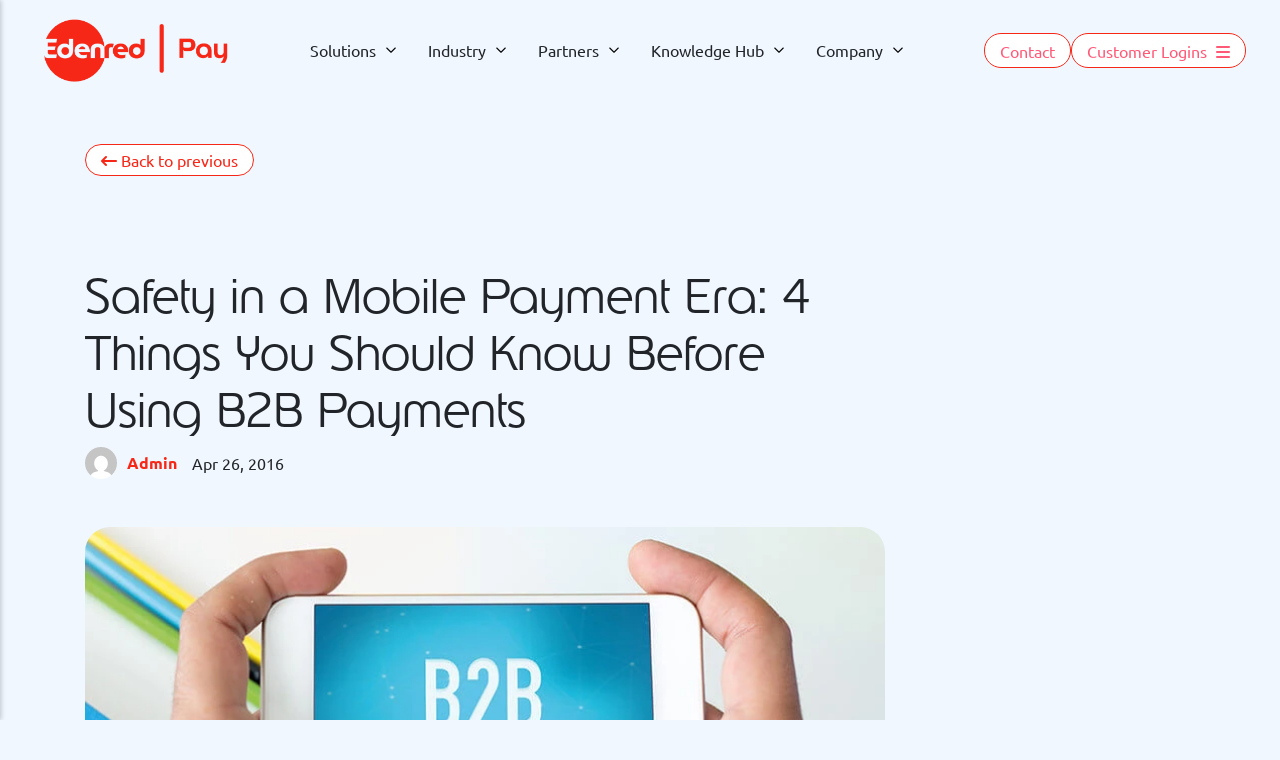

--- FILE ---
content_type: text/html; charset=UTF-8
request_url: https://edenredpay.com/safety-in-a-mobile-payment-era-4-things-you-should-know-before-using-b2b-payments/
body_size: 32230
content:
<!doctype html>
<html lang="en-US" class="no-js">

<head>
    <meta charset="UTF-8">
    <meta name="google-site-verification" content="PlCOmwh-p-ZQhqaTfplQ96Lk3JWXZDA44ID4d7EDFJw" />

    <link href="//www.google-analytics.com" rel="dns-prefetch">
    <link rel="alternate" type="application/rss+xml" title="Edenred | Pay"
        href="https://edenredpay.com/feed/" />

    <meta http-equiv="X-UA-Compatible" content="IE=edge,chrome=1">
    <meta name="viewport" content="width=device-width, initial-scale=1.0">

    <script type="text/javascript" data-cookieconsent="ignore">
	window.dataLayer = window.dataLayer || [];

	function gtag() {
		dataLayer.push(arguments);
	}

	gtag("consent", "default", {
		ad_personalization: "denied",
		ad_storage: "denied",
		ad_user_data: "denied",
		analytics_storage: "denied",
		functionality_storage: "denied",
		personalization_storage: "denied",
		security_storage: "granted",
		wait_for_update: 500,
	});
	gtag("set", "ads_data_redaction", true);
	</script>
<script type="text/javascript"
		id="Cookiebot"
		src="https://consent.cookiebot.com/uc.js"
		data-implementation="wp"
		data-cbid="e4fd8f80-7e5a-4f99-9072-427d32bd4a99"
							data-blockingmode="auto"
	></script>
<meta name='robots' content='index, follow, max-image-preview:large, max-snippet:-1, max-video-preview:-1' />
	<style>img:is([sizes="auto" i], [sizes^="auto," i]) { contain-intrinsic-size: 3000px 1500px }</style>
	    <!-- Debug: Snipper from custom MU plugin -->
    <script type="text/javascript" data-cookieconsent="ignore">
        window.dataLayer = window.dataLayer || [];
        function gtag() {
            dataLayer.push(arguments);
        }
        gtag("consent", "default", {
            ad_personalization: "denied",
            ad_storage: "denied",
            ad_user_data: "denied",
            analytics_storage: "denied",
            functionality_storage: "denied",
            personalization_storage: "denied",
            security_storage: "granted",
            wait_for_update: 2000,
        });
        gtag("set", "ads_data_redaction", true);
        gtag("set", "url_passthrough", false);
    </script>
    
    <!-- Cookiebot Debug Helper -->
    <script type="text/javascript" data-cookieconsent="ignore">
        // Debug Cookiebot state after it loads
        (function() {
            // Guard flag to prevent multiple banner trigger attempts
            let bannerTriggerAttempted = false;
            
            // Environment detection (passed from PHP)
            const isStaging = false;
            
            // Regulated regions where banner should show (EU/EEA/UK)
            // Cookiebot region codes: EU countries (e.g., 'DE', 'FR', 'IT', etc.), 'GB' (UK)
            // For EU, regions typically start with country codes, EEA countries included
            const regulatedRegionPatterns = [
                /^AT$/, // Austria
                /^BE$/, // Belgium
                /^BG$/, // Bulgaria
                /^HR$/, // Croatia
                /^CY$/, // Cyprus
                /^CZ$/, // Czech Republic
                /^DK$/, // Denmark
                /^EE$/, // Estonia
                /^FI$/, // Finland
                /^FR$/, // France
                /^DE$/, // Germany
                /^GR$/, // Greece
                /^HU$/, // Hungary
                /^IE$/, // Ireland
                /^IT$/, // Italy
                /^LV$/, // Latvia
                /^LT$/, // Lithuania
                /^LU$/, // Luxembourg
                /^MT$/, // Malta
                /^NL$/, // Netherlands
                /^PL$/, // Poland
                /^PT$/, // Portugal
                /^RO$/, // Romania
                /^SK$/, // Slovakia
                /^SI$/, // Slovenia
                /^ES$/, // Spain
                /^SE$/, // Sweden
                /^IS$/, // Iceland (EEA)
                /^LI$/, // Liechtenstein (EEA)
                /^NO$/, // Norway (EEA)
                /^GB$/, // United Kingdom
            ];
            
            // Allow regulated US states (CCPA/CPRA)
            const allowedUsStatePatterns = [
                /^US-CA$/, // California
                // Optional later:
                // /^US-CO$/, /^US-CT$/, /^US-UT$/, /^US-VA$/
            ];
            
            /**
             * Check if region is in allowed list
             * @param {string} region - Region code from Cookiebot (e.g., 'US-48', 'US-CA', 'DE', 'GB')
             * @returns {boolean}
             */
            function isRegionAllowed(region) {
                if (!region || region === 'unknown') {
                    return false;
                }
                
                // On staging/local, allow all regions for testing
                if (isStaging) {
                    return true;
                }
                
                // On production, check US states separately
                if (/^US-/.test(region)) {
                    return allowedUsStatePatterns.some(pattern => pattern.test(region));
                }
                
                // Check EU/EEA/UK regions
                return regulatedRegionPatterns.some(pattern => pattern.test(region));
            }
            
            /**
             * Check if user has explicit consent (not implied defaults)
             * @param {Object} consent - Cookiebot consent object
             * @returns {boolean}
             */
            function hasExplicitConsent(consent) {
                return consent && 
                       consent.method === 'explicit' && 
                       consent.stamp && 
                       consent.stamp !== '-1';
            }
            
            function debugCookiebot(shouldTriggerBanner) {
                if (typeof window.Cookiebot === 'undefined') {
                    console.warn('[Cookiebot Debug] Cookiebot object not found yet');
                    return;
                }
                
                const cb = window.Cookiebot;
                const consent = cb.consent || {};
                const hasConsent = cb.hasConsent || false;
                const consentMode = cb.consentMode || 'unknown';
                const domain = cb.domain || 'unknown';
                const bannerVisible = !!document.querySelector('#CybotCookiebotDialog, #CookiebotWidget, [id^="CybotCookiebotDialog"]');
                const region = consent.region || 'unknown';
                const userCountry = cb.userCountry || 'unknown'; // Most reliable region source (used by PostHog logic)
                const hasExplicit = hasExplicitConsent(consent);
                const regionAllowed = isRegionAllowed(region);
                
                console.log('[Cookiebot Debug] State:', {
                    hasConsent: hasConsent,
                    hasExplicitConsent: hasExplicit,
                    consentMode: consentMode,
                    domain: domain,
                    region: region, // May be 'unknown' in some cases
                    userCountry: userCountry, // Most reliable source (e.g., 'US-48' for Texas)
                    regionAllowed: regionAllowed,
                    isStaging: isStaging,
                    method: consent.method || 'not set',
                    stamp: consent.stamp || 'not set',
                    necessary: consent.necessary,
                    preferences: consent.preferences,
                    statistics: consent.statistics,
                    marketing: consent.marketing,
                    scriptLoaded: !!cb.scriptLoaded,
                    bannerVisible: bannerVisible ? 'visible' : 'not visible',
                    cookieValue: document.cookie.match(/CookieConsent=([^;]+)/)?.[1] || 'not found'
                });
                
                // Only attempt to trigger banner once, and only if explicitly requested
                // This prevents multiple calls to renew() which causes the banner to show multiple times
                if (shouldTriggerBanner && !bannerTriggerAttempted && !hasExplicit && !bannerVisible) {
                    // CRITICAL: Only trigger if region is allowed (respects distribution rules)
                    if (!regionAllowed) {
                        console.log('[Cookiebot Debug] Banner fallback skipped: Region ' + region + ' is not in allowed list. Distribution rules respected.');
                        return;
                    }
                    
                    bannerTriggerAttempted = true; // Set flag immediately to prevent duplicate calls
                    
                    console.warn('[Cookiebot Debug] Banner should show but is not visible. Region allowed. Attempting to trigger once. Cookiebot state:', {
                        hasConsent: hasConsent,
                        hasExplicitConsent: hasExplicit,
                        consentMode: consentMode,
                        region: region,
                        scriptLoaded: cb.scriptLoaded
                    });
                    
                    // Try to trigger banner if Cookiebot is ready
                    if (cb.scriptLoaded && typeof cb.show === 'function') {
                        console.log('[Cookiebot Debug] Attempting to show banner via Cookiebot.show()');
                        try {
                            cb.show();
                        } catch (e) {
                            console.error('[Cookiebot Debug] Error calling Cookiebot.show():', e);
                            bannerTriggerAttempted = false; // Reset on error so we can retry
                        }
                    } else if (typeof cb.renew === 'function') {
                        console.log('[Cookiebot Debug] Cookiebot.show() not available, using Cookiebot.renew() as last resort');
                        try {
                            cb.renew();
                        } catch (e) {
                            console.error('[Cookiebot Debug] Error calling Cookiebot.renew():', e);
                            bannerTriggerAttempted = false; // Reset on error so we can retry
                        }
                    }
                }
            }
            
            // Only check once after a delay - Cookiebot should show automatically
            // We'll only trigger manually if it doesn't show after 2 seconds
            setTimeout(function() {
                debugCookiebot(true); // Only this one should attempt to trigger banner
            }, 2000);
            
            // Listen for Cookiebot events
            if (typeof window.addEventListener !== 'undefined') {
                window.addEventListener('CookiebotOnLoad', function() {
                    console.log('[Cookiebot Debug] CookiebotOnLoad event fired');
                    debugCookiebot(true); // Allow a one-shot trigger when Cookiebot is actually loaded
                });
                
                window.addEventListener('CookiebotOnDialogInit', function() {
                    console.log('[Cookiebot Debug] CookiebotOnDialogInit event fired');
                    debugCookiebot(false); // Log only, don't trigger (banner already showing)
                });
            }
        })();
    </script>
    
	<!-- This site is optimized with the Yoast SEO Premium plugin v26.0 (Yoast SEO v26.0) - https://yoast.com/wordpress/plugins/seo/ -->
	<title>Safety in a Mobile Payment Era: 4 Things You Should Know</title>
	<meta name="description" content="A modern automated B2B payments platform for accounts payables. Securely automate &amp; optimize your supplier payments; Virtual Credit Cards, ACH, &amp; check." />
	<link rel="canonical" href="https://edenredpay.com/safety-in-a-mobile-payment-era-4-things-you-should-know-before-using-b2b-payments/" />
	<meta property="og:locale" content="en_US" />
	<meta property="og:type" content="article" />
	<meta property="og:title" content="Safety in a Mobile Payment Era: 4 Things You Should Know Before Using B2B Payments" />
	<meta property="og:description" content="A modern automated B2B payments platform for accounts payables. Securely automate and optimize your supplier payments including Virtual Credit Cards, ACH, and check." />
	<meta property="og:url" content="https://edenredpay.com/safety-in-a-mobile-payment-era-4-things-you-should-know-before-using-b2b-payments/" />
	<meta property="og:site_name" content="Edenred | Pay" />
	<meta property="article:publisher" content="https://twitter.com/EdenredPayUSA" />
	<meta property="article:published_time" content="2016-04-26T20:40:35+00:00" />
	<meta property="article:modified_time" content="2023-07-06T21:56:40+00:00" />
	<meta property="og:image" content="https://edenredpay.com/wp-content/uploads/2025/07/Payments-Automation-01-1.png" />
	<meta property="og:image:width" content="1704" />
	<meta property="og:image:height" content="1567" />
	<meta property="og:image:type" content="image/png" />
	<meta name="author" content="corporatespev2" />
	<meta name="twitter:card" content="summary_large_image" />
	<meta name="twitter:creator" content="@EdenredPayUSA" />
	<meta name="twitter:site" content="@EdenredPayUSA" />
	<meta name="twitter:label1" content="Written by" />
	<meta name="twitter:data1" content="corporatespev2" />
	<script type="application/ld+json" class="yoast-schema-graph">{"@context":"https://schema.org","@graph":[{"@type":["Article","BlogPosting"],"@id":"https://edenredpay.com/safety-in-a-mobile-payment-era-4-things-you-should-know-before-using-b2b-payments/#article","isPartOf":{"@id":"https://edenredpay.com/safety-in-a-mobile-payment-era-4-things-you-should-know-before-using-b2b-payments/"},"author":{"name":"corporatespev2","@id":"https://edenredpay.com/#/schema/person/7ef59435a77cccc8b20a6bf1b5731d96"},"headline":"Safety in a Mobile Payment Era: 4 Things You Should Know Before Using B2B Payments","datePublished":"2016-04-26T20:40:35+00:00","dateModified":"2023-07-06T21:56:40+00:00","mainEntityOfPage":{"@id":"https://edenredpay.com/safety-in-a-mobile-payment-era-4-things-you-should-know-before-using-b2b-payments/"},"wordCount":15,"commentCount":0,"publisher":{"@id":"https://edenredpay.com/#organization"},"keywords":["B2B","mobile payments","Security"],"articleSection":["Executive's Blog"],"inLanguage":"en-US","potentialAction":[{"@type":"CommentAction","name":"Comment","target":["https://edenredpay.com/safety-in-a-mobile-payment-era-4-things-you-should-know-before-using-b2b-payments/#respond"]}]},{"@type":"WebPage","@id":"https://edenredpay.com/safety-in-a-mobile-payment-era-4-things-you-should-know-before-using-b2b-payments/","url":"https://edenredpay.com/safety-in-a-mobile-payment-era-4-things-you-should-know-before-using-b2b-payments/","name":"Safety in a Mobile Payment Era: 4 Things You Should Know Before Using B2B Payments - Edenred | Pay","isPartOf":{"@id":"https://edenredpay.com/#website"},"datePublished":"2016-04-26T20:40:35+00:00","dateModified":"2023-07-06T21:56:40+00:00","description":"A modern automated B2B payments platform for accounts payables. Securely automate and optimize your supplier payments including Virtual Credit Cards, ACH, and check.","breadcrumb":{"@id":"https://edenredpay.com/safety-in-a-mobile-payment-era-4-things-you-should-know-before-using-b2b-payments/#breadcrumb"},"inLanguage":"en-US","potentialAction":[{"@type":"ReadAction","target":["https://edenredpay.com/safety-in-a-mobile-payment-era-4-things-you-should-know-before-using-b2b-payments/"]}]},{"@type":"BreadcrumbList","@id":"https://edenredpay.com/safety-in-a-mobile-payment-era-4-things-you-should-know-before-using-b2b-payments/#breadcrumb","itemListElement":[{"@type":"ListItem","position":1,"name":"Home","item":"https://edenredpay.com/"},{"@type":"ListItem","position":2,"name":"Safety in a Mobile Payment Era: 4 Things You Should Know Before Using B2B Payments"}]},{"@type":"WebSite","@id":"https://edenredpay.com/#website","url":"https://edenredpay.com/","name":"Edenred | Pay","description":"Setting the standard for invoice-to-pay automation","publisher":{"@id":"https://edenredpay.com/#organization"},"potentialAction":[{"@type":"SearchAction","target":{"@type":"EntryPoint","urlTemplate":"https://edenredpay.com/?s={search_term_string}"},"query-input":{"@type":"PropertyValueSpecification","valueRequired":true,"valueName":"search_term_string"}}],"inLanguage":"en-US"},{"@type":"Organization","@id":"https://edenredpay.com/#organization","name":"Edenred | Pay","url":"https://edenredpay.com/","logo":{"@type":"ImageObject","inLanguage":"en-US","@id":"https://edenredpay.com/#/schema/logo/image/","url":"https://edenredpay.com/wp-content/uploads/2023/04/Edenred-Pay-Logo-Digital.png","contentUrl":"https://edenredpay.com/wp-content/uploads/2023/04/Edenred-Pay-Logo-Digital.png","width":1980,"height":806,"caption":"Edenred | Pay"},"image":{"@id":"https://edenredpay.com/#/schema/logo/image/"},"sameAs":["https://twitter.com/EdenredPayUSA","https://x.com/EdenredPayUSA"],"description":"A modern automated B2B payments platform for accounts payables. Securely automate and optimize your supplier payments including Virtual Credit Cards, ACH, and check.","email":"erpay_marketing@edenredpay.com","telephone":"866-998-0437","legalName":"Edenred Pay","numberOfEmployees":{"@type":"QuantitativeValue","minValue":"51","maxValue":"200"}},{"@type":"Person","@id":"https://edenredpay.com/#/schema/person/7ef59435a77cccc8b20a6bf1b5731d96","name":"corporatespev2","image":{"@type":"ImageObject","inLanguage":"en-US","@id":"https://edenredpay.com/#/schema/person/image/","url":"https://secure.gravatar.com/avatar/a110fa56bf7f7f43ab589d87d871c8b0940b5d6de3990ef4029eee2512004b9f?s=96&d=mm&r=g","contentUrl":"https://secure.gravatar.com/avatar/a110fa56bf7f7f43ab589d87d871c8b0940b5d6de3990ef4029eee2512004b9f?s=96&d=mm&r=g","caption":"corporatespev2"},"sameAs":["https://edenredpay.com"]}]}</script>
	<!-- / Yoast SEO Premium plugin. -->


<link rel='dns-prefetch' href='//www.youtube.com' />
    <!-- Google Tag Manager (Manual - via Cookiebot GDPR MU plugin) -->
    <script data-cookieconsent="ignore">
    (function(w,d,s,l,i){w[l]=w[l]||[];w[l].push({'gtm.start':
    new Date().getTime(),event:'gtm.js'});var f=d.getElementsByTagName(s)[0],
    j=d.createElement(s),dl=l!='dataLayer'?'&l='+l:'';j.async=true;j.src=
    'https://www.googletagmanager.com/gtm.js?id='+i+dl;f.parentNode.insertBefore(j,f);
    })(window,document,'script','dataLayer','GTM-MKSTP46');
    </script>
    <!-- End Google Tag Manager -->
    <script type="text/javascript">
/* <![CDATA[ */
window._wpemojiSettings = {"baseUrl":"https:\/\/s.w.org\/images\/core\/emoji\/16.0.1\/72x72\/","ext":".png","svgUrl":"https:\/\/s.w.org\/images\/core\/emoji\/16.0.1\/svg\/","svgExt":".svg","source":{"concatemoji":"https:\/\/edenredpay.com\/wp-includes\/js\/wp-emoji-release.min.js?ver=6.8.3"}};
/*! This file is auto-generated */
!function(s,n){var o,i,e;function c(e){try{var t={supportTests:e,timestamp:(new Date).valueOf()};sessionStorage.setItem(o,JSON.stringify(t))}catch(e){}}function p(e,t,n){e.clearRect(0,0,e.canvas.width,e.canvas.height),e.fillText(t,0,0);var t=new Uint32Array(e.getImageData(0,0,e.canvas.width,e.canvas.height).data),a=(e.clearRect(0,0,e.canvas.width,e.canvas.height),e.fillText(n,0,0),new Uint32Array(e.getImageData(0,0,e.canvas.width,e.canvas.height).data));return t.every(function(e,t){return e===a[t]})}function u(e,t){e.clearRect(0,0,e.canvas.width,e.canvas.height),e.fillText(t,0,0);for(var n=e.getImageData(16,16,1,1),a=0;a<n.data.length;a++)if(0!==n.data[a])return!1;return!0}function f(e,t,n,a){switch(t){case"flag":return n(e,"\ud83c\udff3\ufe0f\u200d\u26a7\ufe0f","\ud83c\udff3\ufe0f\u200b\u26a7\ufe0f")?!1:!n(e,"\ud83c\udde8\ud83c\uddf6","\ud83c\udde8\u200b\ud83c\uddf6")&&!n(e,"\ud83c\udff4\udb40\udc67\udb40\udc62\udb40\udc65\udb40\udc6e\udb40\udc67\udb40\udc7f","\ud83c\udff4\u200b\udb40\udc67\u200b\udb40\udc62\u200b\udb40\udc65\u200b\udb40\udc6e\u200b\udb40\udc67\u200b\udb40\udc7f");case"emoji":return!a(e,"\ud83e\udedf")}return!1}function g(e,t,n,a){var r="undefined"!=typeof WorkerGlobalScope&&self instanceof WorkerGlobalScope?new OffscreenCanvas(300,150):s.createElement("canvas"),o=r.getContext("2d",{willReadFrequently:!0}),i=(o.textBaseline="top",o.font="600 32px Arial",{});return e.forEach(function(e){i[e]=t(o,e,n,a)}),i}function t(e){var t=s.createElement("script");t.src=e,t.defer=!0,s.head.appendChild(t)}"undefined"!=typeof Promise&&(o="wpEmojiSettingsSupports",i=["flag","emoji"],n.supports={everything:!0,everythingExceptFlag:!0},e=new Promise(function(e){s.addEventListener("DOMContentLoaded",e,{once:!0})}),new Promise(function(t){var n=function(){try{var e=JSON.parse(sessionStorage.getItem(o));if("object"==typeof e&&"number"==typeof e.timestamp&&(new Date).valueOf()<e.timestamp+604800&&"object"==typeof e.supportTests)return e.supportTests}catch(e){}return null}();if(!n){if("undefined"!=typeof Worker&&"undefined"!=typeof OffscreenCanvas&&"undefined"!=typeof URL&&URL.createObjectURL&&"undefined"!=typeof Blob)try{var e="postMessage("+g.toString()+"("+[JSON.stringify(i),f.toString(),p.toString(),u.toString()].join(",")+"));",a=new Blob([e],{type:"text/javascript"}),r=new Worker(URL.createObjectURL(a),{name:"wpTestEmojiSupports"});return void(r.onmessage=function(e){c(n=e.data),r.terminate(),t(n)})}catch(e){}c(n=g(i,f,p,u))}t(n)}).then(function(e){for(var t in e)n.supports[t]=e[t],n.supports.everything=n.supports.everything&&n.supports[t],"flag"!==t&&(n.supports.everythingExceptFlag=n.supports.everythingExceptFlag&&n.supports[t]);n.supports.everythingExceptFlag=n.supports.everythingExceptFlag&&!n.supports.flag,n.DOMReady=!1,n.readyCallback=function(){n.DOMReady=!0}}).then(function(){return e}).then(function(){var e;n.supports.everything||(n.readyCallback(),(e=n.source||{}).concatemoji?t(e.concatemoji):e.wpemoji&&e.twemoji&&(t(e.twemoji),t(e.wpemoji)))}))}((window,document),window._wpemojiSettings);
/* ]]> */
</script>
<style id='wp-emoji-styles-inline-css' type='text/css'>

	img.wp-smiley, img.emoji {
		display: inline !important;
		border: none !important;
		box-shadow: none !important;
		height: 1em !important;
		width: 1em !important;
		margin: 0 0.07em !important;
		vertical-align: -0.1em !important;
		background: none !important;
		padding: 0 !important;
	}
</style>
<link rel='stylesheet' id='wp-block-library-css' href='https://edenredpay.com/wp-includes/css/dist/block-library/style.min.css?ver=6.8.3' media='all' />
<style id='classic-theme-styles-inline-css' type='text/css'>
/*! This file is auto-generated */
.wp-block-button__link{color:#fff;background-color:#32373c;border-radius:9999px;box-shadow:none;text-decoration:none;padding:calc(.667em + 2px) calc(1.333em + 2px);font-size:1.125em}.wp-block-file__button{background:#32373c;color:#fff;text-decoration:none}
</style>
<style id='safe-svg-svg-icon-style-inline-css' type='text/css'>
.safe-svg-cover{text-align:center}.safe-svg-cover .safe-svg-inside{display:inline-block;max-width:100%}.safe-svg-cover svg{fill:currentColor;height:100%;max-height:100%;max-width:100%;width:100%}

</style>
<style id='global-styles-inline-css' type='text/css'>
:root{--wp--preset--aspect-ratio--square: 1;--wp--preset--aspect-ratio--4-3: 4/3;--wp--preset--aspect-ratio--3-4: 3/4;--wp--preset--aspect-ratio--3-2: 3/2;--wp--preset--aspect-ratio--2-3: 2/3;--wp--preset--aspect-ratio--16-9: 16/9;--wp--preset--aspect-ratio--9-16: 9/16;--wp--preset--color--black: #000000;--wp--preset--color--cyan-bluish-gray: #abb8c3;--wp--preset--color--white: #ffffff;--wp--preset--color--pale-pink: #f78da7;--wp--preset--color--vivid-red: #cf2e2e;--wp--preset--color--luminous-vivid-orange: #ff6900;--wp--preset--color--luminous-vivid-amber: #fcb900;--wp--preset--color--light-green-cyan: #7bdcb5;--wp--preset--color--vivid-green-cyan: #00d084;--wp--preset--color--pale-cyan-blue: #8ed1fc;--wp--preset--color--vivid-cyan-blue: #0693e3;--wp--preset--color--vivid-purple: #9b51e0;--wp--preset--gradient--vivid-cyan-blue-to-vivid-purple: linear-gradient(135deg,rgba(6,147,227,1) 0%,rgb(155,81,224) 100%);--wp--preset--gradient--light-green-cyan-to-vivid-green-cyan: linear-gradient(135deg,rgb(122,220,180) 0%,rgb(0,208,130) 100%);--wp--preset--gradient--luminous-vivid-amber-to-luminous-vivid-orange: linear-gradient(135deg,rgba(252,185,0,1) 0%,rgba(255,105,0,1) 100%);--wp--preset--gradient--luminous-vivid-orange-to-vivid-red: linear-gradient(135deg,rgba(255,105,0,1) 0%,rgb(207,46,46) 100%);--wp--preset--gradient--very-light-gray-to-cyan-bluish-gray: linear-gradient(135deg,rgb(238,238,238) 0%,rgb(169,184,195) 100%);--wp--preset--gradient--cool-to-warm-spectrum: linear-gradient(135deg,rgb(74,234,220) 0%,rgb(151,120,209) 20%,rgb(207,42,186) 40%,rgb(238,44,130) 60%,rgb(251,105,98) 80%,rgb(254,248,76) 100%);--wp--preset--gradient--blush-light-purple: linear-gradient(135deg,rgb(255,206,236) 0%,rgb(152,150,240) 100%);--wp--preset--gradient--blush-bordeaux: linear-gradient(135deg,rgb(254,205,165) 0%,rgb(254,45,45) 50%,rgb(107,0,62) 100%);--wp--preset--gradient--luminous-dusk: linear-gradient(135deg,rgb(255,203,112) 0%,rgb(199,81,192) 50%,rgb(65,88,208) 100%);--wp--preset--gradient--pale-ocean: linear-gradient(135deg,rgb(255,245,203) 0%,rgb(182,227,212) 50%,rgb(51,167,181) 100%);--wp--preset--gradient--electric-grass: linear-gradient(135deg,rgb(202,248,128) 0%,rgb(113,206,126) 100%);--wp--preset--gradient--midnight: linear-gradient(135deg,rgb(2,3,129) 0%,rgb(40,116,252) 100%);--wp--preset--font-size--small: 13px;--wp--preset--font-size--medium: 20px;--wp--preset--font-size--large: 36px;--wp--preset--font-size--x-large: 42px;--wp--preset--spacing--20: 0.44rem;--wp--preset--spacing--30: 0.67rem;--wp--preset--spacing--40: 1rem;--wp--preset--spacing--50: 1.5rem;--wp--preset--spacing--60: 2.25rem;--wp--preset--spacing--70: 3.38rem;--wp--preset--spacing--80: 5.06rem;--wp--preset--shadow--natural: 6px 6px 9px rgba(0, 0, 0, 0.2);--wp--preset--shadow--deep: 12px 12px 50px rgba(0, 0, 0, 0.4);--wp--preset--shadow--sharp: 6px 6px 0px rgba(0, 0, 0, 0.2);--wp--preset--shadow--outlined: 6px 6px 0px -3px rgba(255, 255, 255, 1), 6px 6px rgba(0, 0, 0, 1);--wp--preset--shadow--crisp: 6px 6px 0px rgba(0, 0, 0, 1);}:where(.is-layout-flex){gap: 0.5em;}:where(.is-layout-grid){gap: 0.5em;}body .is-layout-flex{display: flex;}.is-layout-flex{flex-wrap: wrap;align-items: center;}.is-layout-flex > :is(*, div){margin: 0;}body .is-layout-grid{display: grid;}.is-layout-grid > :is(*, div){margin: 0;}:where(.wp-block-columns.is-layout-flex){gap: 2em;}:where(.wp-block-columns.is-layout-grid){gap: 2em;}:where(.wp-block-post-template.is-layout-flex){gap: 1.25em;}:where(.wp-block-post-template.is-layout-grid){gap: 1.25em;}.has-black-color{color: var(--wp--preset--color--black) !important;}.has-cyan-bluish-gray-color{color: var(--wp--preset--color--cyan-bluish-gray) !important;}.has-white-color{color: var(--wp--preset--color--white) !important;}.has-pale-pink-color{color: var(--wp--preset--color--pale-pink) !important;}.has-vivid-red-color{color: var(--wp--preset--color--vivid-red) !important;}.has-luminous-vivid-orange-color{color: var(--wp--preset--color--luminous-vivid-orange) !important;}.has-luminous-vivid-amber-color{color: var(--wp--preset--color--luminous-vivid-amber) !important;}.has-light-green-cyan-color{color: var(--wp--preset--color--light-green-cyan) !important;}.has-vivid-green-cyan-color{color: var(--wp--preset--color--vivid-green-cyan) !important;}.has-pale-cyan-blue-color{color: var(--wp--preset--color--pale-cyan-blue) !important;}.has-vivid-cyan-blue-color{color: var(--wp--preset--color--vivid-cyan-blue) !important;}.has-vivid-purple-color{color: var(--wp--preset--color--vivid-purple) !important;}.has-black-background-color{background-color: var(--wp--preset--color--black) !important;}.has-cyan-bluish-gray-background-color{background-color: var(--wp--preset--color--cyan-bluish-gray) !important;}.has-white-background-color{background-color: var(--wp--preset--color--white) !important;}.has-pale-pink-background-color{background-color: var(--wp--preset--color--pale-pink) !important;}.has-vivid-red-background-color{background-color: var(--wp--preset--color--vivid-red) !important;}.has-luminous-vivid-orange-background-color{background-color: var(--wp--preset--color--luminous-vivid-orange) !important;}.has-luminous-vivid-amber-background-color{background-color: var(--wp--preset--color--luminous-vivid-amber) !important;}.has-light-green-cyan-background-color{background-color: var(--wp--preset--color--light-green-cyan) !important;}.has-vivid-green-cyan-background-color{background-color: var(--wp--preset--color--vivid-green-cyan) !important;}.has-pale-cyan-blue-background-color{background-color: var(--wp--preset--color--pale-cyan-blue) !important;}.has-vivid-cyan-blue-background-color{background-color: var(--wp--preset--color--vivid-cyan-blue) !important;}.has-vivid-purple-background-color{background-color: var(--wp--preset--color--vivid-purple) !important;}.has-black-border-color{border-color: var(--wp--preset--color--black) !important;}.has-cyan-bluish-gray-border-color{border-color: var(--wp--preset--color--cyan-bluish-gray) !important;}.has-white-border-color{border-color: var(--wp--preset--color--white) !important;}.has-pale-pink-border-color{border-color: var(--wp--preset--color--pale-pink) !important;}.has-vivid-red-border-color{border-color: var(--wp--preset--color--vivid-red) !important;}.has-luminous-vivid-orange-border-color{border-color: var(--wp--preset--color--luminous-vivid-orange) !important;}.has-luminous-vivid-amber-border-color{border-color: var(--wp--preset--color--luminous-vivid-amber) !important;}.has-light-green-cyan-border-color{border-color: var(--wp--preset--color--light-green-cyan) !important;}.has-vivid-green-cyan-border-color{border-color: var(--wp--preset--color--vivid-green-cyan) !important;}.has-pale-cyan-blue-border-color{border-color: var(--wp--preset--color--pale-cyan-blue) !important;}.has-vivid-cyan-blue-border-color{border-color: var(--wp--preset--color--vivid-cyan-blue) !important;}.has-vivid-purple-border-color{border-color: var(--wp--preset--color--vivid-purple) !important;}.has-vivid-cyan-blue-to-vivid-purple-gradient-background{background: var(--wp--preset--gradient--vivid-cyan-blue-to-vivid-purple) !important;}.has-light-green-cyan-to-vivid-green-cyan-gradient-background{background: var(--wp--preset--gradient--light-green-cyan-to-vivid-green-cyan) !important;}.has-luminous-vivid-amber-to-luminous-vivid-orange-gradient-background{background: var(--wp--preset--gradient--luminous-vivid-amber-to-luminous-vivid-orange) !important;}.has-luminous-vivid-orange-to-vivid-red-gradient-background{background: var(--wp--preset--gradient--luminous-vivid-orange-to-vivid-red) !important;}.has-very-light-gray-to-cyan-bluish-gray-gradient-background{background: var(--wp--preset--gradient--very-light-gray-to-cyan-bluish-gray) !important;}.has-cool-to-warm-spectrum-gradient-background{background: var(--wp--preset--gradient--cool-to-warm-spectrum) !important;}.has-blush-light-purple-gradient-background{background: var(--wp--preset--gradient--blush-light-purple) !important;}.has-blush-bordeaux-gradient-background{background: var(--wp--preset--gradient--blush-bordeaux) !important;}.has-luminous-dusk-gradient-background{background: var(--wp--preset--gradient--luminous-dusk) !important;}.has-pale-ocean-gradient-background{background: var(--wp--preset--gradient--pale-ocean) !important;}.has-electric-grass-gradient-background{background: var(--wp--preset--gradient--electric-grass) !important;}.has-midnight-gradient-background{background: var(--wp--preset--gradient--midnight) !important;}.has-small-font-size{font-size: var(--wp--preset--font-size--small) !important;}.has-medium-font-size{font-size: var(--wp--preset--font-size--medium) !important;}.has-large-font-size{font-size: var(--wp--preset--font-size--large) !important;}.has-x-large-font-size{font-size: var(--wp--preset--font-size--x-large) !important;}
:where(.wp-block-post-template.is-layout-flex){gap: 1.25em;}:where(.wp-block-post-template.is-layout-grid){gap: 1.25em;}
:where(.wp-block-columns.is-layout-flex){gap: 2em;}:where(.wp-block-columns.is-layout-grid){gap: 2em;}
:root :where(.wp-block-pullquote){font-size: 1.5em;line-height: 1.6;}
</style>
<link rel='stylesheet' id='bs5styles-css' href='https://edenredpay.com/wp-content/themes/csi-theme/dist/plugins/bootstrap.min.css?ver=1.0.0' media='all' />
<link rel='stylesheet' id='mobilenavstyles-css' href='https://edenredpay.com/wp-content/themes/csi-theme/dist/plugins/navigation.min.css?ver=1.0.0' media='all' />
<link rel='stylesheet' id='magnificstyles-css' href='https://edenredpay.com/wp-content/themes/csi-theme/dist/plugins/magnific-popup.css?ver=1.0.0' media='all' />
<link rel='stylesheet' id='swiperstyles-css' href='https://edenredpay.com/wp-content/themes/csi-theme/dist/plugins/swiper.min.css?ver=1.0.0' media='all' />
<link rel='stylesheet' id='greenaudiostyles-css' href='https://edenredpay.com/wp-content/themes/csi-theme/dist/plugins/green-audio-player.min.css?ver=1.0.0' media='all' />
<link rel='stylesheet' id='owlthemestyles-css' href='https://edenredpay.com/wp-content/themes/csi-theme/dist/plugins/owl.theme.default.min.css?ver=1.0.0' media='all' />
<link rel='stylesheet' id='owlstyles-css' href='https://edenredpay.com/wp-content/themes/csi-theme/dist/plugins/owl.carousel.min.css?ver=1.0.0' media='all' />
<link rel='stylesheet' id='slickersliderstyles-css' href='https://edenredpay.com/wp-content/themes/csi-theme/dist/plugins/slick.css?ver=1.0.0' media='all' />
<link rel='stylesheet' id='animatestyles-css' href='https://edenredpay.com/wp-content/themes/csi-theme/dist/plugins/animate.min.css?ver=1.0.0' media='all' />
<link rel='stylesheet' id='aosstyles-css' href='https://edenredpay.com/wp-content/themes/csi-theme/dist/plugins/aos.css?ver=1.0.0' media='all' />
<link rel='stylesheet' id='wpbootstrapsass-css' href='https://edenredpay.com/wp-content/themes/csi-theme/dist/style.min.css?ver=1768562674' media='all' />
<link rel='stylesheet' id='fontawesome-css' href='https://edenredpay.com/wp-content/themes/csi-theme/src/plugins/fontawesome/css/all.min.css?ver=1.0.0' media='all' />
<link rel='stylesheet' id='glossary-hint-css' href='https://edenredpay.com/wp-content/plugins/glossary-by-codeat-premium/assets/css/css-pro/tooltip-light.css?ver=2.3.6' media='all' />
<script type="text/javascript" src="https://edenredpay.com/wp-includes/js/jquery/jquery.min.js?ver=3.7.1" id="jquery-core-js"></script>
<script type="text/javascript" src="https://edenredpay.com/wp-includes/js/jquery/jquery-migrate.min.js?ver=3.4.1" id="jquery-migrate-js"></script>
<script type="text/javascript" src="https://edenredpay.com/wp-content/themes/csi-theme/dist/plugins/core.js?ver=1.0.0" id="mobilenavscriptcore-js"></script>
<script type="text/javascript" src="https://edenredpay.com/wp-content/themes/csi-theme/dist/plugins/mediaquery.min.js?ver=1.0.0" id="mobilenavscriptquery-js"></script>
<script type="text/javascript" src="https://edenredpay.com/wp-content/themes/csi-theme/dist/plugins/swap.min.js?ver=1.0.0" id="mobilenavscriptswap-js"></script>
<script type="text/javascript" src="https://edenredpay.com/wp-content/themes/csi-theme/dist/plugins/navigation.min.js?ver=1.0.0" id="mobilenavscript-js"></script>
<script type="text/javascript" src="https://edenredpay.com/wp-content/themes/csi-theme/dist/plugins/bootstrap.bundle.min.js?ver=1.0.0" id="bsscript-js"></script>
<script type="text/javascript" src="https://edenredpay.com/wp-content/themes/csi-theme/dist/plugins/jquery.magnific-popup.min.js?ver=1.0.0" id="magnificscript-js"></script>
<script type="text/javascript" src="https://edenredpay.com/wp-content/themes/csi-theme/dist/plugins/swiper.min.js?ver=1.0.0" id="swiperscript-js"></script>
<script type="text/javascript" src="https://edenredpay.com/wp-content/themes/csi-theme/dist/plugins/jquery.matchHeight.js?ver=1.0.0" id="matchheightscript-js"></script>
<script type="text/javascript" src="https://edenredpay.com/wp-content/themes/csi-theme/dist/plugins/owl.carousel.min.js?ver=1.0.0" id="owlscript-js"></script>
<script type="text/javascript" src="https://edenredpay.com/wp-content/themes/csi-theme/dist/plugins/slick.min.js?ver=1.0.0" id="slicksliderjs-js"></script>
<script type="text/javascript" src="https://edenredpay.com/wp-content/themes/csi-theme/dist/plugins/green-audio-player.min.js?ver=1.0.1" id="greenaudioscript-js"></script>
<script type="text/javascript" src="https://www.youtube.com/iframe_api?ver=1.0.1" id="youtubeiframescript-js"></script>
<script type="text/javascript" src="https://edenredpay.com/wp-content/themes/csi-theme/dist/plugins/jquery.waypoints.js?ver=1.0.1" id="waypointsscript-js"></script>
<script type="text/javascript" id="wpbootstrapsassscripts-js-extra">
/* <![CDATA[ */
var mixpanelConfig = {"project_id":"637a7b878b7e26b2ff4aa5d5c6da2a89","debug":"","environment":"production"};
var EP_POSTHOG_CONFIG = {"key":"phc_pDRaEDzKDG7QBjTR5MdRRGlKcV5TaIcugFv8mlshwlL","api_host":"https:\/\/us.i.posthog.com","env":"production"};
var EP_AJAX = {"ajaxurl":"https:\/\/edenredpay.com\/wp-admin\/admin-ajax.php","nonce":"0f66665712"};
/* ]]> */
</script>
<script type="text/javascript" async="async" src="https://edenredpay.com/wp-content/themes/csi-theme/dist/main.bundle.js?ver=1768566279" id="wpbootstrapsassscripts-js"></script>
<link rel="https://api.w.org/" href="https://edenredpay.com/wp-json/" /><link rel="alternate" title="JSON" type="application/json" href="https://edenredpay.com/wp-json/wp/v2/posts/2261" /><link rel="alternate" title="oEmbed (JSON)" type="application/json+oembed" href="https://edenredpay.com/wp-json/oembed/1.0/embed?url=https%3A%2F%2Fedenredpay.com%2Fsafety-in-a-mobile-payment-era-4-things-you-should-know-before-using-b2b-payments%2F" />
<link rel="alternate" title="oEmbed (XML)" type="text/xml+oembed" href="https://edenredpay.com/wp-json/oembed/1.0/embed?url=https%3A%2F%2Fedenredpay.com%2Fsafety-in-a-mobile-payment-era-4-things-you-should-know-before-using-b2b-payments%2F&#038;format=xml" />
 <style> .ppw-ppf-input-container { background-color: !important; padding: px!important; border-radius: px!important; } .ppw-ppf-input-container div.ppw-ppf-headline { font-size: px!important; font-weight: !important; color: !important; } .ppw-ppf-input-container div.ppw-ppf-desc { font-size: px!important; font-weight: !important; color: !important; } .ppw-ppf-input-container label.ppw-pwd-label { font-size: px!important; font-weight: !important; color: !important; } div.ppwp-wrong-pw-error { font-size: px!important; font-weight: !important; color: #dc3232!important; background: !important; } .ppw-ppf-input-container input[type='submit'] { color: !important; background: !important; } .ppw-ppf-input-container input[type='submit']:hover { color: !important; background: !important; } .ppw-ppf-desc-below { font-size: px!important; font-weight: !important; color: !important; } </style>  <style> .ppw-form { background-color: !important; padding: px!important; border-radius: px!important; } .ppw-headline.ppw-pcp-pf-headline { font-size: px!important; font-weight: !important; color: !important; } .ppw-description.ppw-pcp-pf-desc { font-size: px!important; font-weight: !important; color: !important; } .ppw-pcp-pf-desc-above-btn { display: block; } .ppw-pcp-pf-desc-below-form { font-size: px!important; font-weight: !important; color: !important; } .ppw-input label.ppw-pcp-password-label { font-size: px!important; font-weight: !important; color: !important; } .ppw-form input[type='submit'] { color: !important; background: !important; } .ppw-form input[type='submit']:hover { color: !important; background: !important; } div.ppw-error.ppw-pcp-pf-error-msg { font-size: px!important; font-weight: !important; color: #dc3232!important; background: !important; } </style> <link rel="llms-sitemap" href="https://edenredpay.com/llms.txt" />

    <link rel="shortcut icon" href="https://edenredpay.com/wp-content/uploads/2023/04/EDENRED-FAV.png" />
    <script type="text/plain" data-cookieconsent="statistics">
      (function (f, b) { if (!b.__SV) { var e, g, i, h; window.mixpanel = b; b._i = []; b.init = function (e, f, c) { function g(a, d) { var b = d.split("."); 2 == b.length && ((a = a[b[0]]), (d = b[1])); a[d] = function () { a.push([d].concat(Array.prototype.slice.call(arguments, 0))); }; } var a = b; "undefined" !== typeof c ? (a = b[c] = []) : (c = "mixpanel"); a.people = a.people || []; a.toString = function (a) { var d = "mixpanel"; "mixpanel" !== c && (d += "." + c); a || (d += " (stub)"); return d; }; a.people.toString = function () { return a.toString(1) + ".people (stub)"; }; i = "disable time_event track track_pageview track_links track_forms track_with_groups add_group set_group remove_group register register_once alias unregister identify name_tag set_config reset opt_in_tracking opt_out_tracking has_opted_in_tracking has_opted_out_tracking clear_opt_in_out_tracking start_batch_senders people.set people.set_once people.unset people.increment people.append people.union people.track_charge people.clear_charges people.delete_user people.remove".split(" "); for (h = 0; h < i.length; h++) g(a, i[h]); var j = "set set_once union unset remove delete".split(" "); a.get_group = function () { function b(c) { d[c] = function () { call2_args = arguments; call2 = [c].concat(Array.prototype.slice.call(call2_args, 0)); a.push([e, call2]); }; } for ( var d = {}, e = ["get_group"].concat(Array.prototype.slice.call(arguments, 0)), c = 0; c < j.length; c++) b(j[c]); return d; }; b._i.push([e, f, c]); }; b.__SV = 1.2; e = f.createElement("script"); e.type = "text/javascript"; e.async = !0; e.src = "undefined" !== typeof MIXPANEL_CUSTOM_LIB_URL ? MIXPANEL_CUSTOM_LIB_URL : ("file:" === f.location.protocol && "//cdn.mxpnl.com/libs/mixpanel-2-latest.min.js".match(/^\/\//)) ? "https://cdn.mxpnl.com/libs/mixpanel-2-latest.min.js" : "//cdn.mxpnl.com/libs/mixpanel-2-latest.min.js"; g = f.getElementsByTagName("script")[0]; g.parentNode.insertBefore(e, g); } })(document, window.mixpanel || []);
    </script>
</head>

<body class="wp-singular post-template-default single single-post postid-2261 single-format-standard wp-theme-csi-theme safety-in-a-mobile-payment-era-4-things-you-should-know-before-using-b2b-payments">

    <div style="display:none;">
        <ul><li class="nav-item-meta" data-page-id="page-item-3488" data-page-link="https://edenredpay.com/edenred-pay-overview/" data-page-classes="bullet-red">Company</li><li class="nav-item-meta" data-page-id="page-item-3511" data-page-link="https://edenredpay.com/careers/" data-page-classes="">Careers</li><li class="nav-item-meta" data-page-id="page-item-3509" data-page-link="https://edenredpay.com/edenred-pay-overview/" data-page-classes="">Company Overview</li><li class="nav-item-meta" data-page-id="page-item-3513" data-page-link="https://edenredpay.com/contact-us/" data-page-classes="">Contact Us</li><li class="nav-item-meta" data-page-id="page-item-3512" data-page-link="https://edenredpay.com/pressroom/" data-page-classes="">Pressroom</li><li class="nav-item-meta" data-page-id="page-item-4225" data-page-link="https://edenredpay.com/security/" data-page-classes="">Security</li><li class="nav-item-meta" data-page-id="page-item-3485" data-page-link="https://edenredpay.com/industry-overview/" data-page-classes="bullet-green">Industry</li><li class="nav-item-meta" data-page-id="page-item-3498" data-page-link="https://edenredpay.com/golf-country-clubs/" data-page-classes="">Golf</li><li class="nav-item-meta" data-page-id="page-item-3499" data-page-link="https://edenredpay.com/healthcare/" data-page-classes="">Healthcare</li><li class="nav-item-meta" data-page-id="page-item-3500" data-page-link="https://edenredpay.com/hospitality/" data-page-classes="">Hospitality</li><li class="nav-item-meta" data-page-id="page-item-3495" data-page-link="https://edenredpay.com/advertising-media/" data-page-classes="">Media and Advertising</li><li class="nav-item-meta" data-page-id="page-item-3518" data-page-link="https://edenredpay.com/other-industries/" data-page-classes="">Other Industries</li><li class="nav-item-meta" data-page-id="page-item-3496" data-page-link="https://edenredpay.com/property-management/" data-page-classes="">Property Management</li><li class="nav-item-meta" data-page-id="page-item-3487" data-page-link="https://edenredpay.com/faqs/" data-page-classes="bullet-purple">Knowledge Hub</li><li class="nav-item-meta" data-page-id="page-item-3507" data-page-link="https://edenredpay.com/resources-overview/" data-page-classes="">Resources</li><li class="nav-item-meta" data-page-id="page-item-3519" data-page-link="https://edenredpay.com/blog/" data-page-classes="">Blog</li><li class="nav-item-meta" data-page-id="page-item-3520" data-page-link="https://edenredpay.com/case-studies-testimonials/" data-page-classes="">Case Studies & Testimonials</li><li class="nav-item-meta" data-page-id="page-item-4124" data-page-link="https://edenredpay.com/ebooks/" data-page-classes="">eBooks</li><li class="nav-item-meta" data-page-id="page-item-3526" data-page-link="https://edenredpay.com/faqs/" data-page-classes="">FAQs</li><li class="nav-item-meta" data-page-id="page-item-5134" data-page-link="https://edenredpay.com/glossary-list/" data-page-classes="">Glossary</li><li class="nav-item-meta" data-page-id="page-item-3525" data-page-link="https://edenredpay.com/infographics/" data-page-classes="">Infographics</li><li class="nav-item-meta" data-page-id="page-item-3523" data-page-link="https://edenredpay.com/podcasts/" data-page-classes="">Podcasts</li><li class="nav-item-meta" data-page-id="page-item-3521" data-page-link="https://edenredpay.com/videos/" data-page-classes="">Videos</li><li class="nav-item-meta" data-page-id="page-item-3522" data-page-link="https://edenredpay.com/webinars/" data-page-classes="">Webinars</li><li class="nav-item-meta" data-page-id="page-item-3508" data-page-link="#" data-page-classes="">User Documentation</li><li class="nav-item-meta" data-page-id="page-item-3527" data-page-link="#" data-page-classes="">Forms</li><li class="nav-item-meta" data-page-id="page-item-3528" data-page-link="https://edenredpay.com/transaction-dispute-form/" data-page-classes="">Transaction Dispute Form</li><li class="nav-item-meta" data-page-id="page-item-3529" data-page-link="https://edenredpay.com/common-dispute-guidelines/" data-page-classes="">Guidelines</li><li class="nav-item-meta" data-page-id="page-item-3486" data-page-link="https://edenredpay.com/partners-overview/" data-page-classes="bullet-lime">Partners</li><li class="nav-item-meta" data-page-id="page-item-3504" data-page-link="https://edenredpay.com/erps-integrations/" data-page-classes="">ERPs & Integrations</li><li class="nav-item-meta" data-page-id="page-item-3503" data-page-link="https://edenredpay.com/financial-institutions/" data-page-classes="">Financial Institutions</li><li class="nav-item-meta" data-page-id="page-item-3502" data-page-link="https://edenredpay.com/partners-overview/" data-page-classes="">Partners Overview</li><li class="nav-item-meta" data-page-id="page-item-3506" data-page-link="https://edenredpay.com/referral-partners/" data-page-classes="">Referral Partners</li><li class="nav-item-meta" data-page-id="page-item-3505" data-page-link="https://edenredpay.com/travel-partners/" data-page-classes="">Travel Partners</li><li class="nav-item-meta" data-page-id="page-item-3484" data-page-link="https://edenredpay.com/solutions-overview/" data-page-classes="bullet-blue">Solutions</li><li class="nav-item-meta" data-page-id="page-item-3491" data-page-link="https://edenredpay.com/travel-corporate/" data-page-classes="">Corporate Travel Payments</li><li class="nav-item-meta" data-page-id="page-item-3493" data-page-link="https://edenredpay.com/fleet/" data-page-classes="">Fleet and Fuel Cards</li><li class="nav-item-meta" data-page-id="page-item-3515" data-page-link="https://edenredpay.com/integrated-payables/" data-page-classes="">Integrated Payables Automation</li><li class="nav-item-meta" data-page-id="page-item-3516" data-page-link="https://edenredpay.com/invoice-automation/" data-page-classes="">Invoice Automation</li><li class="nav-item-meta" data-page-id="page-item-3489" data-page-link="https://edenredpay.com/solutions-overview-accounts-payable/" data-page-classes="">Invoice-to-Pay Automation</li><li class="nav-item-meta" data-page-id="page-item-3490" data-page-link="https://edenredpay.com/virtual-card-payments/" data-page-classes="">Virtual Cards Payments Automation</li></ul>    </div>

    <div style="display:none;" class="new-nav-all">
        <li class="pagenav">Pages<ul><li class="page_item page-item-3484 page_item_has_children"><a href="https://edenredpay.com/navigation-post-type/solutions/">Solutions</a>
<ul class='children'>
	<li class="page_item page-item-3489"><a href="https://edenredpay.com/navigation-post-type/solutions/invoice-to-pay-automation/">Invoice-to-Pay Automation</a></li>
	<li class="page_item page-item-3516"><a href="https://edenredpay.com/navigation-post-type/solutions/invoice-automation/">Invoice Automation</a></li>
	<li class="page_item page-item-3515"><a href="https://edenredpay.com/navigation-post-type/solutions/payments-automation/">Integrated Payables Automation</a></li>
	<li class="page_item page-item-3490"><a href="https://edenredpay.com/navigation-post-type/solutions/payment-issuing-platform/">Virtual Cards Payments Automation</a></li>
	<li class="page_item page-item-3491"><a href="https://edenredpay.com/navigation-post-type/solutions/supply-chain-finance/">Corporate Travel Payments</a></li>
	<li class="page_item page-item-3493"><a href="https://edenredpay.com/navigation-post-type/solutions/fleet/">Fleet and Fuel Cards</a></li>
</ul>
</li>
<li class="page_item page-item-3485 page_item_has_children"><a href="https://edenredpay.com/navigation-post-type/industry/">Industry</a>
<ul class='children'>
	<li class="page_item page-item-3495"><a href="https://edenredpay.com/navigation-post-type/industry/advertising-media/">Media and Advertising</a></li>
	<li class="page_item page-item-3498"><a href="https://edenredpay.com/navigation-post-type/industry/golf/">Golf</a></li>
	<li class="page_item page-item-3500"><a href="https://edenredpay.com/navigation-post-type/industry/hospitality/">Hospitality</a></li>
	<li class="page_item page-item-3496"><a href="https://edenredpay.com/navigation-post-type/industry/property-management/">Property Management</a></li>
	<li class="page_item page-item-3499"><a href="https://edenredpay.com/navigation-post-type/industry/healthcare/">Healthcare</a></li>
	<li class="page_item page-item-3518"><a href="https://edenredpay.com/navigation-post-type/industry/your-industry/">Other Industries</a></li>
</ul>
</li>
<li class="page_item page-item-3486 page_item_has_children"><a href="https://edenredpay.com/navigation-post-type/partners/">Partners</a>
<ul class='children'>
	<li class="page_item page-item-3502"><a href="https://edenredpay.com/navigation-post-type/partners/partners-overview/">Partners Overview</a></li>
	<li class="page_item page-item-3503"><a href="https://edenredpay.com/navigation-post-type/partners/financial-institutions/">Financial Institutions</a></li>
	<li class="page_item page-item-3504"><a href="https://edenredpay.com/navigation-post-type/partners/erps-integrations/">ERPs &#038; Integrations</a></li>
	<li class="page_item page-item-3505"><a href="https://edenredpay.com/navigation-post-type/partners/travel-partners/">Travel Partners</a></li>
	<li class="page_item page-item-3506"><a href="https://edenredpay.com/navigation-post-type/partners/referral-partners/">Referral Partners</a></li>
</ul>
</li>
<li class="page_item page-item-3487 page_item_has_children"><a href="https://edenredpay.com/navigation-post-type/knowledge-hub/">Knowledge Hub</a>
<ul class='children'>
	<li class="page_item page-item-3507 page_item_has_children"><a href="https://edenredpay.com/navigation-post-type/knowledge-hub/resources/">Resources</a>
	<ul class='children'>
		<li class="page_item page-item-3519"><a href="https://edenredpay.com/navigation-post-type/knowledge-hub/resources/blog/">Blog</a></li>
		<li class="page_item page-item-5134"><a href="https://edenredpay.com/navigation-post-type/knowledge-hub/resources/blog-2/">Glossary</a></li>
		<li class="page_item page-item-3520"><a href="https://edenredpay.com/navigation-post-type/knowledge-hub/resources/case-studies-testimonials/">Case Studies &#038; Testimonials</a></li>
		<li class="page_item page-item-4124"><a href="https://edenredpay.com/navigation-post-type/knowledge-hub/resources/ebooks/">eBooks</a></li>
		<li class="page_item page-item-3526"><a href="https://edenredpay.com/navigation-post-type/knowledge-hub/resources/faqs/">FAQs</a></li>
		<li class="page_item page-item-3525"><a href="https://edenredpay.com/navigation-post-type/knowledge-hub/resources/infographics/">Infographics</a></li>
		<li class="page_item page-item-3523"><a href="https://edenredpay.com/navigation-post-type/knowledge-hub/resources/podcasts/">Podcasts</a></li>
		<li class="page_item page-item-3521"><a href="https://edenredpay.com/navigation-post-type/knowledge-hub/resources/videos/">Videos</a></li>
		<li class="page_item page-item-3522"><a href="https://edenredpay.com/navigation-post-type/knowledge-hub/resources/webinars/">Webinars</a></li>
	</ul>
</li>
	<li class="page_item page-item-3508 page_item_has_children"><a href="https://edenredpay.com/navigation-post-type/knowledge-hub/user-documentation/">User Documentation</a>
	<ul class='children'>
		<li class="page_item page-item-3527 page_item_has_children"><a href="https://edenredpay.com/navigation-post-type/knowledge-hub/user-documentation/forms/">Forms</a>
		<ul class='children'>
			<li class="page_item page-item-3528"><a href="https://edenredpay.com/navigation-post-type/knowledge-hub/user-documentation/forms/transaction-dispute-form/">Transaction Dispute Form</a></li>
		</ul>
</li>
		<li class="page_item page-item-3529"><a href="https://edenredpay.com/navigation-post-type/knowledge-hub/user-documentation/guidelines/">Guidelines</a></li>
	</ul>
</li>
</ul>
</li>
<li class="page_item page-item-3488 page_item_has_children"><a href="https://edenredpay.com/navigation-post-type/company/">Company</a>
<ul class='children'>
	<li class="page_item page-item-3509"><a href="https://edenredpay.com/navigation-post-type/company/company-overview/">Company Overview</a></li>
	<li class="page_item page-item-3511"><a href="https://edenredpay.com/navigation-post-type/company/careers/">Careers</a></li>
	<li class="page_item page-item-4225"><a href="https://edenredpay.com/navigation-post-type/company/security/">Security</a></li>
	<li class="page_item page-item-3512"><a href="https://edenredpay.com/navigation-post-type/company/pressroom/">Pressroom</a></li>
	<li class="page_item page-item-3513"><a href="https://edenredpay.com/navigation-post-type/company/contact-us/">Contact Us</a></li>
</ul>
</li>
</ul></li>    </div>

    <nav style="display: none;" class="navigation" data-navigation-handle=".mobile-main-nav"
        data-navigation-content="#content">
        <a class="mobile-logo" href="https://edenredpay.com">
            <picture><source srcset="https://edenredpay.com/wp-content/uploads/2023/04/Edenred-Pay-Logo-Digital.webp" type="image/webp"><img src="https://edenredpay.com/wp-content/uploads/2023/04/Edenred-Pay-Logo-Digital.png" alt="Edenred-Pay-Logo-Digital" class="" width="800" height="326" loading="lazy"  ></picture>        </a>
                    <ul class="nav navbar-nav navbar-right">
            
                <li data-page-classes="bullet-blue"
                    class="page_item page-item-3484 1 nav-item menu-item">
                    <a href="https://edenredpay.com/solutions-overview/" class="nav-link top-level">Solutions</a>
                                            <ul class="top-level-ul">
                                                                                            <li>
                                    <a href="https://edenredpay.com/solutions-overview-accounts-payable/">Invoice-to-Pay Automation</a>
                                                                    </li>
                                                                                            <li>
                                    <a href="https://edenredpay.com/invoice-automation/">Invoice Automation</a>
                                                                    </li>
                                                                                            <li>
                                    <a href="https://edenredpay.com/integrated-payables/">Integrated Payables Automation</a>
                                                                    </li>
                                                                                            <li>
                                    <a href="https://edenredpay.com/virtual-card-payments/">Virtual Cards Payments Automation</a>
                                                                    </li>
                                                                                            <li>
                                    <a href="https://edenredpay.com/travel-corporate/">Corporate Travel Payments</a>
                                                                    </li>
                                                                                            <li>
                                    <a href="https://edenredpay.com/fleet/">Fleet and Fuel Cards</a>
                                                                    </li>
                                                    </ul>
                                    </li>
            
                <li data-page-classes="bullet-green"
                    class="page_item page-item-3485 1 nav-item menu-item">
                    <a href="https://edenredpay.com/industry-overview/" class="nav-link top-level">Industry</a>
                                            <ul class="top-level-ul">
                                                                                            <li>
                                    <a href="https://edenredpay.com/advertising-media/">Media and Advertising</a>
                                                                    </li>
                                                                                            <li>
                                    <a href="https://edenredpay.com/golf-country-clubs/">Golf</a>
                                                                    </li>
                                                                                            <li>
                                    <a href="https://edenredpay.com/hospitality/">Hospitality</a>
                                                                    </li>
                                                                                            <li>
                                    <a href="https://edenredpay.com/property-management/">Property Management</a>
                                                                    </li>
                                                                                            <li>
                                    <a href="https://edenredpay.com/healthcare/">Healthcare</a>
                                                                    </li>
                                                                                            <li>
                                    <a href="https://edenredpay.com/other-industries/">Other Industries</a>
                                                                    </li>
                                                    </ul>
                                    </li>
            
                <li data-page-classes="bullet-lime"
                    class="page_item page-item-3486 1 nav-item menu-item">
                    <a href="https://edenredpay.com/partners-overview/" class="nav-link top-level">Partners</a>
                                            <ul class="top-level-ul">
                                                                                            <li>
                                    <a href="https://edenredpay.com/partners-overview/">Partners Overview</a>
                                                                    </li>
                                                                                            <li>
                                    <a href="https://edenredpay.com/financial-institutions/">Financial Institutions</a>
                                                                    </li>
                                                                                            <li>
                                    <a href="https://edenredpay.com/erps-integrations/">ERPs & Integrations</a>
                                                                    </li>
                                                                                            <li>
                                    <a href="https://edenredpay.com/travel-partners/">Travel Partners</a>
                                                                    </li>
                                                                                            <li>
                                    <a href="https://edenredpay.com/referral-partners/">Referral Partners</a>
                                                                    </li>
                                                    </ul>
                                    </li>
            
                <li data-page-classes="bullet-purple"
                    class="page_item page-item-3487 1 nav-item menu-item">
                    <a href="https://edenredpay.com/faqs/" class="nav-link top-level">Knowledge Hub</a>
                                            <ul class="top-level-ul">
                                                                                            <li>
                                    <a href="https://edenredpay.com/resources-overview/">Resources</a>
                                                                            <ul>
                                                                                                                                            <li>
                                                    <a href="https://edenredpay.com/blog/">Blog</a>
                                                                                                    </li>
                                                                                                                                            <li>
                                                    <a href="https://edenredpay.com/glossary-list/">Glossary</a>
                                                                                                    </li>
                                                                                                                                            <li>
                                                    <a href="https://edenredpay.com/case-studies-testimonials/">Case Studies & Testimonials</a>
                                                                                                    </li>
                                                                                                                                            <li>
                                                    <a href="https://edenredpay.com/ebooks/">eBooks</a>
                                                                                                    </li>
                                                                                                                                            <li>
                                                    <a href="https://edenredpay.com/faqs/">FAQs</a>
                                                                                                    </li>
                                                                                                                                            <li>
                                                    <a href="https://edenredpay.com/infographics/">Infographics</a>
                                                                                                    </li>
                                                                                                                                            <li>
                                                    <a href="https://edenredpay.com/podcasts/">Podcasts</a>
                                                                                                    </li>
                                                                                                                                            <li>
                                                    <a href="https://edenredpay.com/videos/">Videos</a>
                                                                                                    </li>
                                                                                                                                            <li>
                                                    <a href="https://edenredpay.com/webinars/">Webinars</a>
                                                                                                    </li>
                                                                                    </ul>
                                                                    </li>
                                                                                            <li>
                                    <a href="#">User Documentation</a>
                                                                            <ul>
                                                                                                                                            <li>
                                                    <a href="#">Forms</a>
                                                                                                            <ul>
                                                                                                                                                                                                                                                                <li>
                                                                        <a href="https://edenredpay.com/transaction-dispute-form/">Transaction Dispute Form</a>
                                                                    </li>
                                                                                                                                                                                    </ul>
                                                                                                    </li>
                                                                                                                                            <li>
                                                    <a href="https://edenredpay.com/common-dispute-guidelines/">Guidelines</a>
                                                                                                    </li>
                                                                                    </ul>
                                                                    </li>
                                                    </ul>
                                    </li>
            
                <li data-page-classes="bullet-red"
                    class="page_item page-item-3488 1 nav-item menu-item">
                    <a href="https://edenredpay.com/edenred-pay-overview/" class="nav-link top-level">Company</a>
                                            <ul class="top-level-ul">
                                                                                            <li>
                                    <a href="https://edenredpay.com/edenred-pay-overview/">Company Overview</a>
                                                                    </li>
                                                                                            <li>
                                    <a href="https://edenredpay.com/careers/">Careers</a>
                                                                    </li>
                                                                                            <li>
                                    <a href="https://edenredpay.com/security/">Security</a>
                                                                    </li>
                                                                                            <li>
                                    <a href="https://edenredpay.com/pressroom/">Pressroom</a>
                                                                    </li>
                                                                                            <li>
                                    <a href="https://edenredpay.com/contact-us/">Contact Us</a>
                                                                    </li>
                                                    </ul>
                                    </li>
                    </ul>

        
                </nav>

    <div id="content">

        <header class="header clear">
            <!-- header -->
            <div class="nav-bg">
                <div class="container-fluid">
                    <div class="row">
                        <div class="col-md-2">
                            <div class="nav-bg-close">
                                <a href="#">
                                    <img src="https://edenredpay.com/wp-content/themes/csi-theme/img/icons/nav-close-icon.svg"
                                        alt="close navigation" />
                                    <span>Close</span>
                                </a>
                            </div>
                        </div>
                        <div class="col-md-10">
                            <div class="sub-nav-placeholder sub-nav-placeholder-2">
                                <div class="sub-nav-level-1">

                                </div>
                                <div class="sub-nav-level-2">

                                </div>
                                <div class="sub-nav-level-3">

                                </div>

                            </div>
                        </div>
                    </div>
                </div>
            </div>

            <nav class="navbar navbar-expand-sm fixed-top at-top top-nav">
                <div class="container-fluid container-fluid-lg">
                    <a class="navbar-brand" href="https://edenredpay.com">
                        <picture><source srcset="https://edenredpay.com/wp-content/uploads/2023/04/Edenred-Pay-Logo-Digital.webp" type="image/webp"><img src="https://edenredpay.com/wp-content/uploads/2023/04/Edenred-Pay-Logo-Digital.png" alt="Edenred-Pay-Logo-Digital" class="" width="800" height="326" loading="lazy"  ></picture>                    </a>
                    <button class=" navbar-toggler" type="button" data-toggle="collapse" data-target="#navbar-collapse"
                        aria-controls="navbarSupportedContent" aria-expanded="false" aria-label="Toggle navigation">
                        <span class="navbar-toggler-icon"></span>
                    </button>
                    <div class="collapse navbar-collapse" id="navbar-collapse">
                                                                            <ul class="top-menu nav navbar-nav navbar-right">
                                                                    <li data-page-classes="bullet-blue"
                                        class="page_item page-item-3484 page_item_has_children nav-item menu-item">
                                        <a href="https://edenredpay.com/solutions-overview/" class="nav-link">Solutions</a>
                                    </li>
                                                                    <li data-page-classes="bullet-green"
                                        class="page_item page-item-3485 page_item_has_children nav-item menu-item">
                                        <a href="" class="nav-link">Industry</a>
                                    </li>
                                                                    <li data-page-classes="bullet-lime"
                                        class="page_item page-item-3486 page_item_has_children nav-item menu-item">
                                        <a href="" class="nav-link">Partners</a>
                                    </li>
                                                                    <li data-page-classes="bullet-purple"
                                        class="page_item page-item-3487 page_item_has_children nav-item menu-item">
                                        <a href="" class="nav-link">Knowledge Hub</a>
                                    </li>
                                                                    <li data-page-classes="bullet-red"
                                        class="page_item page-item-3488 page_item_has_children nav-item menu-item">
                                        <a href="" class="nav-link">Company</a>
                                    </li>
                                                            </ul>
                            
                                            </div>
                    <div class="d-flex header-right-outer">
                        <a href="#" class="button button-red-white mobile-main-nav" data-ol-has-click-handler=""><i
                                class="fa-solid fa-bars"></i>
                            <!-- <i class="fa-solid fa-xmark"></i> -->
                        </a>
                        <a href="/contact-us/"
                            class="header-right-medium button button-red-white desktop-main-nav">
                            Contact
                        </a>
                        <a href="#"
                            class="header-right-parent button button-red-white desktop-main-nav">Customer Logins                            <i class="fa-solid fa-bars"></i>
                            <i class="fa-solid fa-xmark"></i>
                        </a>
                                                    <div class="header-right-links">
                                <ul>
                                                                                                                        <li>
                                                <a href="https://platform.ipswrx.com/login"
                                                    target="_blank">Invoice                                                    <i class="fa-solid fa-arrow-right"></i>

                                                </a>
                                            </li>
                                                                                                                                                                <li>
                                                <a href="https://www.csipaysystems.com/"
                                                    target="_blank">Payment                                                    <i class="fa-solid fa-arrow-right"></i>

                                                </a>
                                            </li>
                                                                                                                                                                <li>
                                                <a href="https://csi.amtrav.com/"
                                                    target="_blank">Travel                                                    <i class="fa-solid fa-arrow-right"></i>

                                                </a>
                                            </li>
                                                                                                            </ul>
                            </div>
                                            </div>
                </div>
                <!-- /.container -->
            </nav>

        </header>

        <!-- /header --><main class="blog">
    <div class="container">
        <div class="row">
            <div class="col-md-12">
                <div class="blog--back">
                    <a class="button button-white-red" href="javascript:history.back()"><i
                            class="fa-solid fa-arrow-left-long"></i> Back to previous</a>
                </div>
            </div>
        </div>
        <div class="row">
            <div class="col-md-8">
                <div class="blog--headline">
                    <h1>Safety in a Mobile Payment Era: 4 Things You Should Know Before Using B2B Payments</h1>
                </div>
                <div class="blog--author">

                                                            <span class="author-image">
                        <img alt='Admin' src='https://secure.gravatar.com/avatar/a110fa56bf7f7f43ab589d87d871c8b0940b5d6de3990ef4029eee2512004b9f?s=32&#038;d=mm&#038;r=g' srcset='https://secure.gravatar.com/avatar/a110fa56bf7f7f43ab589d87d871c8b0940b5d6de3990ef4029eee2512004b9f?s=64&#038;d=mm&#038;r=g 2x' class='avatar avatar-32 photo' height='32' width='32' decoding='async'/>                    </span>
                    <span class="author-name">Admin</span>
                    <time class="entry-date"
                        datetime="2016-04-26T20:40:35-04:00">Apr 26, 2016</time>
                    
                </div>
            </div>
        </div>
                <div class="row">
            <div class="col-md-12">
                                                <div class="blog--main-image">
                    <picture><source srcset="https://edenredpay.com/wp-content/uploads/2023/06/Post-B2B-Mobile-Payments.webp" type="image/webp"><img src="https://edenredpay.com/wp-content/uploads/2023/06/Post-B2B-Mobile-Payments.jpg" alt="Safety in a Mobile Payment Era: 4 Things You Should Know Before Using B2B Payments" class="blog-image" width="800" height="450" loading="lazy"  ></picture>                </div>
                            </div>
        </div>
    </div>
        <section class="section-rich-text bg-">
    <div class="container">
        <div class="row">
            <div class="col-md-12">
                <div class="section-rich-text--copy">
                    <p><strong>Safety in a Mobile Payment Era: 4 Things You Should Know Before Using B2B Payments</strong></p>
<p>Businesses are gradually moving away from paper checks toward more electronic forms of payment. While many use services like Automated Clearinghouse (ACH), that payment type comes with its own unique challenges, especially for B2B payments. When businesses look for an easy way to pay their various vendors or service providers, mobile payments can be a better alternative for a quick, easy solution.</p>
<p>If your business is considering using mobile payments to pay bills, there are some things to consider. Whether you’re currently using paper-based processes or credit cards, here are a few things to keep in mind before you officially make the transition.</p>
<p><strong>Use a Trusted Provider</strong></p>
<p>Obviously, security is the top reason to use a trusted provider for any mobile payments you make. Not only will a solution that has been on the market for a while have developed trusted security procedures, but you’ll know when you download the app, it won’t contain malware. However, another reason to go with a trusted provider is that your business partners are more likely to be willing to sign up, as well. A service like PayPal or Apple Pay may get a warmer response than an obscure payment app. Since your vendor or provider will likely need to sign up for the service to cash out the payment, it helps if they already have an account. Trusted providers often have more options, as well, including card readers that you can use for those occasions where you have a client or provider who wants to pay by credit card.</p>
<p><strong>Overdraft Protection May Not Apply<br />
</strong><br />
If you’ve linked your mobile payment account to your debit card or checking account, you should be aware that the overdraft protection you have in place might not kick in. If you rely on that protection, you may have become less mindful of your account balances. Some banking apps let you set up text alerts when your account balance reaches a certain level. If you’ll be using a mobile wallet for payments, it may be worth the extra time it takes to set up those warnings. At the very least, you may find that you’ll need to be more mindful of your account balance than you have been in the past.</p>
<p><strong>Devices Must Be Secured</strong></p>
<p>If you haven’t locked your mobile devices with a passcode, once you have a mobile wallet app, it becomes a necessity. If your phone is lost or stolen, anyone who recovers it could be able to tap into your mobile wallet and send a payment to themselves or others. You should also be mindful when using public Wi-Fi networks, since hackers can infiltrate your phone and gather financial data from your apps and websites. If your payment apps provide the option of password protection, take advantage of it to enjoy an additional layer of protection.</p>
<p><strong>The Tech Is Still New</strong></p>
<p>One thing business owners should be all too aware of as they begin to embrace mobile payments is that they’re still on the forefront of the technology. The problem with being ahead of the adoption curve is that many businesses may be reluctant to either pay or accept payments this way. If you’re concerned about losing a vendor over it, it may be worth using traditional payment methods for a few of your clients. Eventually you may find you’re able to gradually migrate everyone to the new way of paying.</p>
<p>Mobile payments are a great way to both send and receive B2B payments. It saves time and processing costs, while also showing your business partners that you’re innovative in your approach to doing business. As mobile payments become more popular, businesses that already process payments that way will find they’re well versed in the technology and ready to tackle whatever new challenges arise.</p>
                </div>
            </div>
        </div>
    </div>
</section>
    
        <!-- no blog contact cta -->
        <section class="contact-cta-1 cta-2 position-relative space">
        <div class="th-bg-img jarallax" data-img-size="cover" data-img-repeat="no-repeat" data-type="scroll-opacity">
            <img loading="lazy" class="jarallax-img" src="https://edenredpay.com/wp-content/uploads/2023/04/ID-6740_Contact_Us_BG_1-scaled.jpg" alt="overlay" />
        </div>
        <div class="container z-index-common">
            <div class="row justify-content-center">
                <div class="col-12 text-center">
                    <div class="cta-inner">
                        <div class="title-area mb-35">
                            <span class="sub-title">
                                CONTACT US                            </span>
                            <h2 class="sec-title text-white">Ready to elevate your B2B payments?</h2>
                            <p>Whether you are automating for the first time, ready to refresh your existing technology, or looking for ways to complete the ‘last mile’ of automation, Edenred Pay can help. Let’s chat about your needs.</p>
                        </div>
                        <a href="/contact-us/" class="th-btn style3 popup-with-form">Get In Touch</a>
                    </div>
                </div>
            </div>
        </div>
    </section>

    <section class="pagination">
                <div class="container">
            <div class="row">
                <div class="col-md-4">
                    <div class="pagination__prev-outer">
                        <div class="pagination__prev-button">
                                                        <a class="button button-white-red" href="https://edenredpay.com/6-ways-suppliers-can-keep-their-clients/"><i
                                    class="fa-solid fa-arrow-left"></i> Previous</a>
                                                    </div>
                        <div class="pagination__prev-text">
                                                        <a href="https://edenredpay.com/6-ways-suppliers-can-keep-their-clients/">6 Ways Suppliers Can Keep Their Clients</a>
                                                    </div>
                    </div>

                </div>
                <div class="col-md-4">
                                        <div class="pagination__pages">
                        <select class="pagintation__pages-select">
                                                                                    <option  value="https://edenredpay.com/new-years-resolutions-for-invoice-to-pay/">
                                New Year’s Resolutions for Invoice-to-Pay</option>
                                                                                                                <option  value="https://edenredpay.com/how-the-grinch-stole-manual-ap/">
                                How the Grinch Stole Manual AP (And Gave Automation Back Again)</option>
                                                                                                                <option  value="https://edenredpay.com/why-choosing-the-right-invoice-to-pay-solution-is-just-like-a-hallmark-christmas-movie/">
                                Why Choosing the Right Invoice-to-Pay Automation Solution Is Just Like a Hallmark Christmas Movie</option>
                                                                                                                <option  value="https://edenredpay.com/why-accounts-payable-leaders-are-thankful-for-invoice-to-pay-automation-this-thanksgiving/">
                                Why Accounts Payable Leaders Are Thankful for Invoice Automation This Thanksgiving</option>
                                                                                                                <option  value="https://edenredpay.com/check-fraud-the-silent-threat-facing-community-associations/">
                                Check Fraud: The Silent Threat Facing Community Associations (and How to Stop It)</option>
                                                                                                                <option  value="https://edenredpay.com/the-federal-government-is-ditching-checks-and-businesses-should-too/">
                                The Federal Government Is Ditching Checks and Businesses Should Too</option>
                                                                                                                <option  value="https://edenredpay.com/what-scooby-doo-can-teach-us-about-choosing-the-right-invoice-to-pay-solution/">
                                Ruh-Roh! What Scooby-Doo Can Teach Us About Choosing the Right Invoice-to-Pay Solution</option>
                                                                                                                <option  value="https://edenredpay.com/what-the-microsoft-hack-should-teach-ap-leaders-about-supplier-payment-security/">
                                Exposed: What the Microsoft Hack Should Teach AP Leaders About Supplier Payment Security</option>
                                                                                                                <option  value="https://edenredpay.com/staying-on-course/">
                                Staying on Course: How Invoice-to-Pay Automation Helps Golf Clubs Manage Seasonal Fluctuations and Revenue Cycles</option>
                                                                                                                <option  value="https://edenredpay.com/what-waffle-house-can-teach-us-about-ap-automation/">
                                From “Scattered, Smothered and Covered” to Streamlined: What Waffle House Can Teach Us About AP Automation</option>
                                                                                                                <option  value="https://edenredpay.com/where-should-the-finance-leader-fall-on-a-golf-clubs-organization-chart/">
                                Where Should the Finance Leader Fall on a Golf Club’s Organization Chart?</option>
                                                                                                                <option  value="https://edenredpay.com/ad-spend-and-multiple-platforms/">
                                Ad Spend & Multiple Platforms: Consolidation, Visibility, and Control</option>
                                                                                                                <option  value="https://edenredpay.com/todays-club-cfo/">
                                Today’s Club CFO: 5 Essential Finance Skills for Growth—and How to Strengthen Them</option>
                                                                                                                <option  value="https://edenredpay.com/strategies-to-prevent-invoice-and-payment-fraud/">
                                Securing Your AP Workflow: Strategies to Prevent Invoice and Payment Fraud</option>
                                                                                                                <option  value="https://edenredpay.com/how-invoice-to-pay-automation-empowers-golf-clubs-to-drive-growth/">
                                How Invoice-to-Pay Automation Empowers Golf Clubs to Drive Growth</option>
                                                                                                                <option  value="https://edenredpay.com/why-2025-will-be-the-year-of-the-cfo/">
                                Why 2025 Will Be the Year of the CFO</option>
                                                                                                                <option  value="https://edenredpay.com/5-ways-invoice-to-pay-automation-helps-community-associations-achieve-their-goals-in-2025/">
                                5 Ways Invoice-to-Pay Automation Helps Community Associations Achieve Their Goals in 2025</option>
                                                                                                                <option  value="https://edenredpay.com/empowering-accounts-payable-in-2025/">
                                Empowering Accounts Payable in 2025: Smarter, Faster, More Secure</option>
                                                                                                                <option  value="https://edenredpay.com/top-accounts-payable-challenges-to-address-in-the-new-year/">
                                Top Accounts Payable Challenges to Address in the New Year</option>
                                                                                                                <option  value="https://edenredpay.com/digital-payments-and-data-revolutionizing-healthcare-payables/">
                                Digital Payments and Data: Revolutionizing Healthcare Payables</option>
                                                                                                                <option  value="https://edenredpay.com/protecting-ap-from-payment-fraud/">
                                Protecting AP From Payment Fraud: How Vulnerabilities in B2B Transactions Create Opportunities for Fraudsters</option>
                                                                                                                <option  value="https://edenredpay.com/developing-a-winning-game-plan/">
                                Developing a Winning Game Plan: Convincing Suppliers to Accept Electronic Payments</option>
                                                                                                                <option  value="https://edenredpay.com/protecting-hoas-from-cyber-attacks-and-payment-fraud/">
                                Safeguarding Your Community: Protecting HOAs from Cyber-Attacks and Payment Fraud</option>
                                                                                                                <option  value="https://edenredpay.com/developing-an-employee-education-program-to-mitigate-payment-fraud-risks/">
                                Developing an Employee Education Program to Mitigate Payment Fraud Risks</option>
                                                                                                                <option  value="https://edenredpay.com/mitigating-the-risk-of-check-fraud-best-practices-for-accounts-payable-professionals/">
                                Mitigating the Risk of Check Fraud: Best Practices for Accounts Payable Professionals</option>
                                                                                                                <option  value="https://edenredpay.com/lessons-from-gold-medal-olympians-what-ap-leaders-can-learn-about-automation/">
                                Lessons from Gold Medal Olympians: What AP Leaders Can Learn About Automation</option>
                                                                                                                <option  value="https://edenredpay.com/transforming-invoice-to-pay-function-with-ai/">
                                Transforming the Invoice-to-Pay Function with AI – A New Era for Accounts Payable Professionals</option>
                                                                                                                <option  value="https://edenredpay.com/transformative-impact-of-ai-on-invoice-to-pay-functions/">
                                The Transformative Impact of AI on Invoice-to-Pay Functions</option>
                                                                                                                <option  value="https://edenredpay.com/system-interoperability-real-time-data-keys-real-time-payment-initiatives/">
                                System Interoperability and Real-Time Data: The Keys to the Success of US Real-Time Payment Initiatives</option>
                                                                                                                <option  value="https://edenredpay.com/stop-using-that-password-manager/">
                                Stop Using That Password Manager</option>
                                                                                                                <option  value="https://edenredpay.com/navigating-the-surge-in-payment-fraud-prevention-tactics-for-ap-leaders/">
                                Navigating the Surge in Payment Fraud: Prevention Tactics for AP Leaders</option>
                                                                                                                <option  value="https://edenredpay.com/unlocking-efficiency-how-seamless-integration-transforms-the-invoice-to-pay-process/">
                                Unlocking Efficiency: How Seamless Integration Transforms the Invoice-to-Pay Process</option>
                                                                                                                <option  value="https://edenredpay.com/guarding-your-associations-finances-best-practices-to-combat-payment-fraud/">
                                Guarding your Association’s Finances: Best Practices to Combat Payment Fraud</option>
                                                                                                                <option  value="https://edenredpay.com/financial-institutions-should-look-for-fintech-partner/">
                                What Financial Institutions Should Look for in a Fintech Partner</option>
                                                                                                                <option  value="https://edenredpay.com/ai-accounts-payable-more-friend-than-foe/">
                                AI in Accounts Payable - More Friend Than Foe</option>
                                                                                                                <option  value="https://edenredpay.com/invoice-to-pay-automation-help-multi-family-property-grow/">
                                How Invoice-to-Pay Automation Can Help Your Multi-Family Property Business Grow</option>
                                                                                                                <option  value="https://edenredpay.com/breaking-free-flexible-payment-file-formats-banking/">
                                Breaking Free: The Case for Flexible Payment File Formats in Banking</option>
                                                                                                                <option  value="https://edenredpay.com/achieve-touch-less-invoice-to-pay-processing/">
                                How to Achieve Touch-Less Invoice-to-Pay Processing</option>
                                                                                                                <option  value="https://edenredpay.com/why-banks-should-offer-invoice-to-pay-services/">
                                Why Banks Should Offer Invoice-to-Pay Services to Business Clients</option>
                                                                                                                <option  value="https://edenredpay.com/virtual-cards-reduce-payment-fraud-risk/">
                                How Paying Suppliers with Virtual Cards Reduces Payment Fraud Risk</option>
                                                                                                                <option  value="https://edenredpay.com/unlock-working-capital/">
                                Unlock Working Capital with Invoice-to-Pay Automation</option>
                                                                                                                <option  value="https://edenredpay.com/accelerating-financial-close-invoice-to-pay-automation/">
                                Accelerating the Financial Close through Invoice-to-Pay Automation</option>
                                                                                                                <option  value="https://edenredpay.com/5-ways-improve-cash-flow-management/">
                                5 Ways Invoice-to-Pay Automation Improves Cash Flow Management</option>
                                                                                                                <option  value="https://edenredpay.com/7-steps-to-recession-proof-your-business-in-2023/">
                                7 Steps to Help You Recession-Proof Your Business in 2023</option>
                                                                                                                <option  value="https://edenredpay.com/how-digital-b2b-payments-are-more-secure-than-paper-checks/">
                                How Digital B2B Payments are More Secure Than Paper Checks</option>
                                                                                                                <option  value="https://edenredpay.com/csi-invoice-to-pay-benefits-media/">
                                How Edenred Pay's Invoice-to-Pay Solution Benefits Media Agencies</option>
                                                                                                                <option  value="https://edenredpay.com/earth-day-2023-invest-in-our-planet/">
                                Earth Day 2023 - Invest in Our Planet with Automated Solutions</option>
                                                                                                                <option  value="https://edenredpay.com/fraudsters-target-checks-sent-by-mail/">
                                Fraudsters Target Checks Sent Through the Mail</option>
                                                                                                                <option  value="https://edenredpay.com/how-the-pandemic-helped-shape-the-future-of-corporate-travel/">
                                How the Pandemic Helped Shape the Future of Corporate Travel</option>
                                                                                                                <option  value="https://edenredpay.com/want-to-avoid-late-check-payments-to-your-clubs-suppliers/">
                                Want to Avoid Late Check Payments to Your Club’s Suppliers?</option>
                                                                                                                <option  value="https://edenredpay.com/2023-top-3-business-travel-trends/">
                                Business Travel Trends? Here Are the Top Three for 2023</option>
                                                                                                                <option  value="https://edenredpay.com/sap-users-guide-to-best-invoice-to-pay-solution/">
                                An SAP User's Guide to Choosing the Best Invoice-to-Pay Solution</option>
                                                                                                                <option  value="https://edenredpay.com/what-to-look-for-invoice-to-pay-solution-hotels/">
                                What to Look for in an Invoice-to-Pay Solution for Hotels</option>
                                                                                                                <option  value="https://edenredpay.com/how-edenred-achieves-csr-initiatives-and-plans-to-progress-csr-goals/">
                                How Edenred Achieves CSR Initiatives and Plans to Progress CSR Goals</option>
                                                                                                                <option  value="https://edenredpay.com/how-sap-users-achieve-accounts-payable-automation/">
                                How SAP Users Can Achieve Full Accounts Payable Automation</option>
                                                                                                                <option  value="https://edenredpay.com/5-signs-hotel-automate-accounts-payable/">
                                5 Signs It's Time for Your Hotel to Automate its Accounts Payable</option>
                                                                                                                <option  value="https://edenredpay.com/accounts-payable-trends-in-2023-automated-optimized-and-monetized/">
                                Accounts Payable Trends in 2023: Automated, Optimized, and Monetized</option>
                                                                                                                <option  value="https://edenredpay.com/wrapping-up-2022-with-a-look-back-at-csis-accomplishments/">
                                Wrapping Up 2022 with a Look Back at Edenred Pay's Accomplishments</option>
                                                                                                                <option  value="https://edenredpay.com/property-mgmt-firms-pay-suppliers-electronically/">
                                Why Property Management Firms are Paying More Suppliers Electronically</option>
                                                                                                                <option  value="https://edenredpay.com/reasons-csi-clients-are-thankful-why-we-give-thanks-for-our-clients/">
                                Reasons Edenred Pay Clients are Thankful & Why We Give Thanks for Our Clients</option>
                                                                                                                <option  value="https://edenredpay.com/benefits-of-setting-spending-limits/">
                                7 Benefits of Setting Company Account Spending Limits</option>
                                                                                                                <option  value="https://edenredpay.com/managed-service-providers-help-telecom-payments/">
                                How Managed Service Providers Help with Telecom Payments</option>
                                                                                                                <option  value="https://edenredpay.com/afraid-to-automate-not-scary/">
                                Afraid to Automate? It's Not as Scary as You Think</option>
                                                                                                                <option  value="https://edenredpay.com/how-to-improve-accounts-payable-process/">
                                Wondering How to Improve the Accounts Payable Process? This is the Missing Piece</option>
                                                                                                                <option  value="https://edenredpay.com/reasons-b2b-suppliers-accept-virtual-card-payments/">
                                5 Reasons Why More B2B Suppliers are Accepting Virtual Card Payments</option>
                                                                                                                <option  value="https://edenredpay.com/faster-invoice-approvals/">
                                How to Get Invoices Approved Faster</option>
                                                                                                                <option  value="https://edenredpay.com/inefficiencies-an-integrated-automated-payment-platform-can-help-you-resolve/">
                                Inefficiencies an Integrated Automated Payment Platform Can Help You Resolve</option>
                                                                                                                <option  value="https://edenredpay.com/why-erps-are-not-enough-for-accounts-payable-automation/">
                                Why ERPs are Not Enough for Accounts Payable Automation</option>
                                                                                                                <option  value="https://edenredpay.com/why-agencies-automate-media-payables-end-to-end/">
                                Why Ad Agencies Must Automate their Media Payables End-to-End</option>
                                                                                                                <option  value="https://edenredpay.com/moving-to-current-state-of-b2b-payments/">
                                Is your business moving to the current state of B2B payments?</option>
                                                                                                                <option  value="https://edenredpay.com/hotel-payment-automation-upgrades/">
                                Hotel Payment Automation Is One of the Most Important Hospitality Upgrades</option>
                                                                                                                <option  value="https://edenredpay.com/property-manager-payments-late-due-to-usps/">
                                Property Managers, Are Your Vendor Payments Late Due to USPS? It’s Time To Automate Your AP</option>
                                                                                                                <option  value="https://edenredpay.com/earth-day-esg-initiatives-and-automation/">
                                Earth Day, ESG Initiatives, and Automation</option>
                                                                                                                <option  value="https://edenredpay.com/reduce-invoice-processing-costs-oracle/">
                                How to Reduce Invoice Processing Costs for Oracle ERP Users</option>
                                                                                                                <option  value="https://edenredpay.com/guide-touch-free-invoice-processing/">
                                Achieving Accounts Payable Zen: A Guide to Touch-Free Invoice Processing</option>
                                                                                                                <option  value="https://edenredpay.com/golf-club-supplier-payments/">
                                Don’t Putter Around with Your Golf Club Supplier Payments</option>
                                                                                                                <option  value="https://edenredpay.com/womens-history-month/">
                                Women's History Month Wrap Up</option>
                                                                                                                <option  value="https://edenredpay.com/managed-service-providers-billpay-benefits/">
                                Managed Service Providers, BillPay Benefits, and Migration Away from Paper Checks</option>
                                                                                                                <option  value="https://edenredpay.com/workforce-shortages-pm-companies-gain-with-ap-automation/">
                                Property Management Companies That Are Short-Staffed Have Much to Gain with AP Automation</option>
                                                                                                                <option  value="https://edenredpay.com/how-reduce-manual-invoice-data-entry/">
                                How to Reduce Manual Invoice Data Entry</option>
                                                                                                                <option  value="https://edenredpay.com/clubs-facing-workforce-shortages-gain-with-ap-automation/">
                                Golf Clubs Facing Workforce Shortages Gain Efficiency with AP Automation Solutions</option>
                                                                                                                <option  value="https://edenredpay.com/workforce-shortages-helped-with-ap-automation/">
                                Companies Facing Workforce Shortages Gain Efficiency with AP Automation</option>
                                                                                                                <option  value="https://edenredpay.com/integrate-invoice-automation-into-erp/">
                                How to Integrate Invoice Automation into your ERP</option>
                                                                                                                <option  value="https://edenredpay.com/why-automate-invoice-processing/">
                                Why Automate Invoice Processing?</option>
                                                                                                                <option  value="https://edenredpay.com/usps-delivering-your-checks-late-its-time-to-automate-your-ap/">
                                USPS Delivering Your Checks Late? It’s Time to Automate Your AP</option>
                                                                                                                <option  value="https://edenredpay.com/reduce-ap-costs-by-75-percent/">
                                How to Reduce Your AP Costs by 75 Percent</option>
                                                                                                                <option  value="https://edenredpay.com/4-ways-free-ap-staff-ap-automation/">
                                4 Ways to Free AP Staff from Manual Tasks with AP Automation</option>
                                                                                                                <option  value="https://edenredpay.com/overcoming-barriers-invoice-to-pay-automation/">
                                Overcoming the Barriers to Invoice-to-Pay Automation</option>
                                                                                                                <option  value="https://edenredpay.com/cfos-love-paying-suppliers-electronically/">
                                4 Things CFOs Love About Paying Suppliers Electronically</option>
                                                                                                                <option  value="https://edenredpay.com/attributes-of-a-high-performance-supplier-payments-solution/">
                                Attributes of a High-Performance Supplier Payments Solution</option>
                                                                                                                <option  value="https://edenredpay.com/what-is-accounts-payable-optimization/">
                                What is Accounts Payable Optimization?</option>
                                                                                                                <option  value="https://edenredpay.com/how-long-to-process-an-invoice/">
                                How Long Does It Take to Process an Invoice?</option>
                                                                                                                <option  value="https://edenredpay.com/how-to-choose-best-invoice-processing-software/">
                                How to Choose the Best Invoice Processing Software</option>
                                                                                                                <option  value="https://edenredpay.com/improve-visibility-accounts-payable/">
                                How to Improve Visibility by Optimizing Your AP Process</option>
                                                                                                                <option  value="https://edenredpay.com/business-innovations-podcast-accounts-payable/">
                                Business Innovations Podcast - Accounts Payable</option>
                                                                                                                <option  value="https://edenredpay.com/solve-invoice-processing-with-automation/">
                                Solve the Biggest Invoice Processing Challenges with Invoice Automation</option>
                                                                                                                <option  value="https://edenredpay.com/ultimate-ap-automation-solution-checklist/">
                                The Ultimate AP Automation Solution Checklist</option>
                                                                                                                <option  value="https://edenredpay.com/integrate-ap-automation-media-planning-software/">
                                Why Integrate AP Automation with Your Media Planning Software</option>
                                                                                                                <option  value="https://edenredpay.com/6-myths-accounts-payable-automation/">
                                The 6 Biggest Myths About Accounts Payable Automation</option>
                                                                                                                <option  value="https://edenredpay.com/automation-helps-remote-ap-work-better/">
                                How Automation Helps Remote Accounts Payable Work Better</option>
                                                                                                                <option  value="https://edenredpay.com/automation-reduces-accounts-payable-cycle/">
                                How Automation Reduces the Accounts Payable Cycle</option>
                                                                                                                <option  value="https://edenredpay.com/it-pros-like-accounts-payable-automation/">
                                What IT Pros Like About Accounts Payable Automation</option>
                                                                                                                <option  value="https://edenredpay.com/ap-automation-your-way/">
                                AP Automation Your Way</option>
                                                                                                                <option  value="https://edenredpay.com/10-ways-ap-solutions-make-remote-work-easier/">
                                10 Ways AP Automation Solutions Make Remote Work Easier</option>
                                                                                                                <option  value="https://edenredpay.com/faster-decisions-ap-works-from-home/">
                                Make Faster, Better Informed Decisions, Even When AP Works from Home</option>
                                                                                                                <option  value="https://edenredpay.com/big-picture-benefits-accounts-payable-automation/">
                                The 'Big Picture' Benefits of Accounts Payable Automation</option>
                                                                                                                <option  value="https://edenredpay.com/ready-to-head-back-into-the-office-tips-for-making-the-transition-safe-and-seamless/">
                                Ready to Head Back into the Office? - Tips for Making the Transition Safe and Seamless!</option>
                                                                                                                <option  value="https://edenredpay.com/cloud-based-invoice-automation-future-ap/">
                                6 Reasons Cloud-Based Invoice Automation Is the Future of AP</option>
                                                                                                                <option  value="https://edenredpay.com/3-reasons-deploy-invoice-automation-solution/">
                                3 Reasons to Deploy an Invoice Automation Solution</option>
                                                                                                                <option  value="https://edenredpay.com/6-ways-ap-automation-reduce-costs-in-tough-times/">
                                6 Ways AP Automation Can Reduce Costs in Tough Times</option>
                                                                                                                <option  value="https://edenredpay.com/why-erps-are-not-enough-volatile-economy/">
                                Why ERPs are not Enough to Navigate a Volatile Economy</option>
                                                                                                                <option  value="https://edenredpay.com/the-new-normalhow-to-prepare-your-ap-department-for-the-next-unknown-event/">
                                The New Normal…How to Prepare your AP Department for the Next Unknown Event</option>
                                                                                                                <option  value="https://edenredpay.com/the-solution-to-calls-and-emails-from-suppliers/">
                                The Solution to all those Calls and E-mails from Suppliers</option>
                                                                                                                <option  value="https://edenredpay.com/5-ways-ap-transformation-solutions-improve-working-capital/">
                                5 Ways AP Transformation Solutions Improve Working Capital</option>
                                                                                                                <option  value="https://edenredpay.com/payments-automation-taking-it-to-the-next-level/">
                                Payments Automation: Taking it to the Next Level</option>
                                                                                                                <option  value="https://edenredpay.com/5-problems-approving-invoices-via-e-mail/">
                                5 Problems with Approving Invoices Via E-Mail</option>
                                                                                                                <option  value="https://edenredpay.com/how-to-jump-off-the-invoice-processing-treadmill/">
                                How to Jump Off the Invoice Processing Treadmill</option>
                                                                                                                <option  value="https://edenredpay.com/how-keep-ap-working-when-ap-staff-work-from-home/">
                                How to Keep AP Working While AP Staff Work from Home</option>
                                                                                                                <option  value="https://edenredpay.com/coronavirus-has-driven-wfh-work-from-home-and-the-related-connectivity-considerations/">
                                Coronavirus has driven WFH (Work From Home) and the related Connectivity Considerations</option>
                                                                                                                <option  value="https://edenredpay.com/cloud-payment-management-for-mid-market-and-large-enterprises/">
                                Cloud Payment Management for Mid-Market and Large Enterprises</option>
                                                                                                                <option  value="https://edenredpay.com/corporate-distancing-virtual-alternatives-to-tradeshows/">
                                Corporate Distancing: Virtual Alternatives to Tradeshows</option>
                                                                                                                <option  value="https://edenredpay.com/5-game-changing-benefits-of-ap-automation-solutions/">
                                5 Game-Changing Benefits of AP Automation Solutions</option>
                                                                                                                <option  value="https://edenredpay.com/covid-19-message-from-our-president/">
                                COVID-19 Message from our President</option>
                                                                                                                <option  value="https://edenredpay.com/how-to-achieve-payback-ap-automation/">
                                How to Achieve Payback on AP Automation</option>
                                                                                                                <option  value="https://edenredpay.com/workflow-solutions-help-ap-move-at-speed-of-business/">
                                How Accounts Payable Workflow Solutions Help AP Move at the Speed of Business</option>
                                                                                                                <option  value="https://edenredpay.com/what-makes-the-best-ap-automation-software/">
                                What makes the Best AP Automation Software?</option>
                                                                                                                <option  value="https://edenredpay.com/5-reasons-to-deploy-accounts-payable-processing-software/">
                                5 Reasons to Deploy Accounts Payable Processing Software</option>
                                                                                                                <option  value="https://edenredpay.com/come-in-from-the-dark-how-automation-ensures-ap-visibility/">
                                Come in from the Dark: How Automation Ensures AP Visibility</option>
                                                                                                                <option  value="https://edenredpay.com/how-ap-automation-helps-prevent-bec-attacks/">
                                How AP Automation Helps Prevent BEC Attacks</option>
                                                                                                                <option  value="https://edenredpay.com/accelerate-invoice-approvals-with-invoice-approval-workflow/">
                                How to Accelerate Invoice Approvals with Invoice Approval Workflow</option>
                                                                                                                <option  value="https://edenredpay.com/how-achieve-accounts-payable-transparency/">
                                How to Achieve Accounts Payable Transparency</option>
                                                                                                                <option  value="https://edenredpay.com/why-deploy-a-supplier-portal-for-ap-automation/">
                                Why Deploy a Supplier Portal for AP Automation</option>
                                                                                                                <option  value="https://edenredpay.com/how-ap-automation-improves-cash-flow/">
                                How AP Automation Improves Cash Flow</option>
                                                                                                                <option  value="https://edenredpay.com/transform-ap-into-profit-center-straight-through-processing/">
                                Transform AP into a profit center with straight-through processing</option>
                                                                                                                <option  value="https://edenredpay.com/making-updates-to-your-club-dont-forget-the-back-office/">
                                Making updates to your Club? Don’t forget the back office.</option>
                                                                                                                <option  value="https://edenredpay.com/how-to-reduce-your-ap-departments-costs/">
                                How to reduce your AP department's costs</option>
                                                                                                                <option  value="https://edenredpay.com/what-does-it-cost-to-process-supplier-invoice/">
                                What does it cost to process a supplier invoice?</option>
                                                                                                                <option  value="https://edenredpay.com/what-cfos-like-about-accounts-payable-automation/">
                                What CFOs like about Accounts Payable Automation</option>
                                                                                                                <option  value="https://edenredpay.com/why-consumer-trust-in-fintech-continues-to-grow/">
                                Why Consumer Trust in Fintech Continues to Grow</option>
                                                                                                                <option  value="https://edenredpay.com/4-signs-your-ap-department-needs-a-supplier-portal/">
                                4 Signs your AP Department needs a Supplier Portal</option>
                                                                                                                <option  value="https://edenredpay.com/how-automating-ap-eases-your-compliance-burden/">
                                How Automating AP Eases your Compliance Burden</option>
                                                                                                                <option  value="https://edenredpay.com/5-ways-businesses-benefit-from-ap-automation/">
                                5 Ways Businesses Benefit from AP Automation</option>
                                                                                                                <option  value="https://edenredpay.com/how-to-sell-cfos-and-controllers-on-ap-automation/">
                                How to Sell CFOs and Controllers on AP Automation</option>
                                                                                                                <option  value="https://edenredpay.com/5-signs-you-need-to-automate-your-invoice-processing/">
                                5 Signs you Need to Automate your Invoice Processing</option>
                                                                                                                <option  value="https://edenredpay.com/creating-happy-travelers-corporate-travel-policies-that-work/">
                                Creating Happy Travelers – Corporate Travel Policies That Work</option>
                                                                                                                <option  value="https://edenredpay.com/how-technology-trends-in-the-hospitality-industry-are-winning-guests-over/">
                                How Technology Trends in the Hospitality Industry Are Winning Guests Over</option>
                                                                                                                <option  value="https://edenredpay.com/company-culture-and-corporate-social-responsibility-building-stronger-connections-with-employees-and-the-community/">
                                Company Culture and Corporate Social Responsibility:  Building Stronger Connections with Employees and the Community</option>
                                                                                                                <option  value="https://edenredpay.com/why-the-construction-industry-should-embrace-accounts-payable-automation/">
                                Why the Construction Industry Should Embrace Accounts Payable Automation</option>
                                                                                                                <option  value="https://edenredpay.com/5-ways-controllers-benefit-from-ap-automation/">
                                5 Ways Controllers Benefit from AP Automation</option>
                                                                                                                <option  value="https://edenredpay.com/touch-free-invoice-posting-may-be-within-reach/">
                                Touch-Free Invoice Posting May Be Within Reach</option>
                                                                                                                <option  value="https://edenredpay.com/benefits-of-robotic-process-automation-in-ap/">
                                Benefits of Robotic Process Automation in AP</option>
                                                                                                                <option  value="https://edenredpay.com/how-to-achieve-paperless-invoice-processing/">
                                How to Achieve Paperless Invoice Processing</option>
                                                                                                                <option  value="https://edenredpay.com/how-ap-automation-reduces-fraud/">
                                How AP Automation Reduces Fraud</option>
                                                                                                                <option  value="https://edenredpay.com/how-ap-automation-trumps-erp-investments/">
                                How AP Automation Trumps ERP Investments</option>
                                                                                                                <option  value="https://edenredpay.com/here-come-the-ap-robots/">
                                Here Come the AP Robots</option>
                                                                                                                <option  value="https://edenredpay.com/be-thankful-for-virtual-cards-this-holiday-season/">
                                Be Thankful for Virtual Cards This Holiday Season</option>
                                                                                                                <option  value="https://edenredpay.com/the-worst-advice-about-ap-automation-weve-ever-heard/">
                                The Worst Advice About AP Automation We've Ever Heard</option>
                                                                                                                <option  value="https://edenredpay.com/driving-ap-automation-in-the-telecom-industry/">
                                Driving AP Automation in the Telecom Industry</option>
                                                                                                                <option  value="https://edenredpay.com/secrets-to-staying-healthy-during-business-travel/">
                                Secrets to Staying Healthy During Business Travel</option>
                                                                                                                <option  value="https://edenredpay.com/ap-automation-for-hospitality-uncovers-new-competitive-advantage/">
                                AP Automation for Hospitality Uncovers New Competitive Advantage</option>
                                                                                                                <option  value="https://edenredpay.com/five-myths-about-virtual-cards/">
                                Five Myths About Virtual Cards</option>
                                                                                                                <option  value="https://edenredpay.com/excel-tips-for-ap-professionals/">
                                Excel Tips for AP Professionals</option>
                                                                                                                <option  value="https://edenredpay.com/five-keys-to-a-successful-company-culture/">
                                Five Keys to a Successful Company Culture</option>
                                                                                                                <option  value="https://edenredpay.com/corporate-travel-virtual-credit-card-payments-101/">
                                Corporate Travel - Virtual Credit Card Payments 101</option>
                                                                                                                <option  value="https://edenredpay.com/top-three-reasons-media-agencies-love-ap-automation/">
                                Top Three Reasons Media Agencies Love AP Automation</option>
                                                                                                                <option  value="https://edenredpay.com/btn-reports-csi-becomes-grasppays-second-virtual-card-issuing-partner/">
                                BTN Reports: Edenred Pay Becomes GraspPays Second Virtual Card Issuing Partner</option>
                                                                                                                <option  value="https://edenredpay.com/preventing-data-breaches-around-corporate-travel-payments/">
                                Preventing Data Breaches Around Corporate Travel Payments</option>
                                                                                                                <option  value="https://edenredpay.com/what-visa-ready-means-and-why-it-matters/">
                                What Visa Ready Means and Why It Matters</option>
                                                                                                                <option  value="https://edenredpay.com/six-reasons-to-automate-ap-in-construction/">
                                Six Reasons to Automate AP in Construction</option>
                                                                                                                <option  value="https://edenredpay.com/value-as-a-service/">
                                Value as a Service</option>
                                                                                                                <option  value="https://edenredpay.com/fintech-101/">
                                FinTech 101</option>
                                                                                                                <option  value="https://edenredpay.com/turning-up-the-volume-on-the-voice-of-the-traveler/">
                                Turning up the Volume on the Voice of the Traveler</option>
                                                                                                                <option  value="https://edenredpay.com/accounts-payable-automation-101/">
                                Accounts Payable Automation 101</option>
                                                                                                                <option  value="https://edenredpay.com/5-reasons-you-need-business-process-automation/">
                                5 Reasons you need Business Process Automation</option>
                                                                                                                <option  value="https://edenredpay.com/why-apis-are-important-for-business-and-banking/">
                                Why APIs Are Important for Business and Banking</option>
                                                                                                                <option  value="https://edenredpay.com/why-your-business-needs-level-3-payments-processing/">
                                Why Your Business Needs Level 3 Payments Processing</option>
                                                                                                                <option  value="https://edenredpay.com/epn-news-modernize-your-payables-make-money-while-paying-your-bills/">
                                EPN News: Modernize Your Payables! Make money while paying your bills!</option>
                                                                                                                <option  value="https://edenredpay.com/best-company-to-work-for-in-bonita-springs/">
                                Best Company to Work for in Bonita Springs</option>
                                                                                                                <option  value="https://edenredpay.com/3-ways-to-improve-the-ap-process-and-enroll-vendors/">
                                3 Ways to Improve the AP Process and Enroll Vendors</option>
                                                                                                                <option  value="https://edenredpay.com/csi-kick-start-invests-in-global-payments-company-connexpay-founded-by-former-top-u-s-bank-b2b-payments-executive/">
                                Edenred Pay Kick Start Invests in Global Payments Company ConnexPay; Founded by Former Top U.S. Bank B2B Payments Executive</option>
                                                                                                                <option  value="https://edenredpay.com/how-is-your-hotel-measuring-up/">
                                How is Your Hotel Measuring Up?</option>
                                                                                                                <option  value="https://edenredpay.com/hotel-executive-keeping-your-corporate-payments-secure/">
                                Hotel Executive: Keeping Your Corporate Payments Secure</option>
                                                                                                                <option  value="https://edenredpay.com/pymnts-visa-ready-fast-tracks-b2b-payments/">
                                PYMNTS: Visa Ready Fast Tracks B2B Payments</option>
                                                                                                                <option  value="https://edenredpay.com/solving-the-problem-of-payments-fraud/">
                                Solving the Problem of Payments Fraud</option>
                                                                                                                <option  value="https://edenredpay.com/5-tips-for-te-expense-management/">
                                5 Tips for T&E Expense Management</option>
                                                                                                                <option  value="https://edenredpay.com/b2b-payments-visa-links-issuers-to-csi-globalvcard-for-accounts-payable/">
                                B2B PAYMENTS Visa Links Issuers To Edenred Pay globalVCard For Accounts Payable</option>
                                                                                                                <option  value="https://edenredpay.com/virtual-payments-and-the-new-world-of-electronic-commerce/">
                                Virtual Payments and the New World of Electronic Commerce</option>
                                                                                                                <option  value="https://edenredpay.com/eastern-michigan-releases-athletics-facilities-vision/">
                                Eastern Michigan Releases Athletics Facilities Vision</option>
                                                                                                                <option  value="https://edenredpay.com/fintegration-understanding-the-benefits-of-fintech-and-banking/">
                                Fintegration: Understanding the Benefits of FinTech and Banking</option>
                                                                                                                <option  value="https://edenredpay.com/winner-top-10-mobile-banking-solution-providers-2017/">
                                Winner Top 10 Mobile Banking Solution Providers 2017</option>
                                                                                                                <option  value="https://edenredpay.com/bringing-suppliers-and-buyers-to-the-table-dynamic-discounting/">
                                Bringing Suppliers and Buyers to the Table: Dynamic Discounting</option>
                                                                                                                <option  value="https://edenredpay.com/edenred-today-announces-the-launch-in-europe-of-an-accounts-payable-management-solution/">
                                Edenred today announces the launch in Europe of an accounts payable management solution</option>
                                                                                                                <option  value="https://edenredpay.com/four-reasons-financial-executives-hold-on-to-paper-checks/">
                                Four Reasons Financial Executives Hold on to Paper Checks</option>
                                                                                                                <option  value="https://edenredpay.com/entrepreneur-7-incubators-that-can-help-your-startup/">
                                Entrepreneur: 7 Incubators That Can Help Your Startup</option>
                                                                                                                <option  value="https://edenredpay.com/meet-the-team-introducing-globalvcards-rylee-grear/">
                                Meet the Team – Introducing globalVCard’s Rylee Grear</option>
                                                                                                                <option  value="https://edenredpay.com/meet-the-team-introducing-globalvcards-juliann-pless/">
                                Meet the Team – Introducing globalVCard’s Juliann Pless</option>
                                                                                                                <option  value="https://edenredpay.com/meet-the-team-introducing-globalvcards-kirk-lucarelli/">
                                Meet the Team - Introducing globalVCard's Kirk Lucarelli</option>
                                                                                                                <option  value="https://edenredpay.com/csi-globalvcards-secret-ingredient-happy-employees/">
                                Edenred Pay globalVCard’s Secret Ingredient: Happy Employees</option>
                                                                                                                <option  value="https://edenredpay.com/csi-backed-yoke-payments-advances-data-sharing-between-vending-and-micro-market-technology-systems/">
                                Edenred Pay-Backed Yoke Payments Advances Data Sharing Between Vending and Micro Market Technology Systems</option>
                                                                                                                <option  value="https://edenredpay.com/meet-the-team-introducing-globalvcards-mary-beth-fisher/">
                                Meet the Team – Introducing globalVCard’s Mary Beth Fisher</option>
                                                                                                                <option  value="https://edenredpay.com/meet-the-team-introducing-globalvcards-andrea-debenedictis/">
                                Meet the Team: Introducing globalVCard’s Andrea DeBenedictis</option>
                                                                                                                <option  value="https://edenredpay.com/meet-the-team-introducing-globalvcards-nan-dawson/">
                                Meet the Team – Introducing globalVCard’s Nan Dawson</option>
                                                                                                                <option  value="https://edenredpay.com/csi-globalvcard-joins-the-global-givingtuesday-movement-by-hosting-an-angel-tree/">
                                Edenred Pay globalVCard Joins the Global #GivingTuesday Movement by Hosting an Angel Tree</option>
                                                                                                                <option  value="https://edenredpay.com/meet-the-team-introducing-globalvcards-liane-sanson/">
                                Meet the Team: Introducing globalVCard’s Liane Sanson</option>
                                                                                                                <option  value="https://edenredpay.com/meet-the-team-introducing-globalvcards-nikole-hargrave/">
                                Meet the Team: Introducing globalVCard’s Nikole Hargrave</option>
                                                                                                                <option  value="https://edenredpay.com/how-small-mid-sized-banks-are-driving-electronic-ap-payments/">
                                How Small & Mid-Sized Banks are Driving Electronic AP Payments</option>
                                                                                                                <option  value="https://edenredpay.com/what-is-a-virtual-credit-card/">
                                What is a Virtual Credit Card</option>
                                                                                                                <option  value="https://edenredpay.com/7-tips-to-manage-employees-traveling-expenses/">
                                7 Tips To Manage Employees Traveling Expenses</option>
                                                                                                                <option  value="https://edenredpay.com/where-will-the-payments-of-ap-payments-be-in-five-years/">
                                Where Will the “Payments” of AP Payments Be in Five Years?</option>
                                                                                                                <option  value="https://edenredpay.com/new-technology-to-make-managing-global-payments-easier/">
                                New Technology to Make Managing Global Payments Easier</option>
                                                                                                                <option  value="https://edenredpay.com/corporate-foreign-exchange-pricing-stewardship/">
                                Corporate Foreign Exchange: Pricing Stewardship</option>
                                                                                                                <option  value="https://edenredpay.com/ask-an-expert-driving-electronic-payments-in-hospitality-industry/">
                                Ask an Expert: Driving Electronic Payments in Hospitality Industry</option>
                                                                                                                <option  value="https://edenredpay.com/5-top-tips-for-managing-fleets-for-your-growing-service-business/">
                                5 Top Tips for Managing Fleets for Your Growing Service Business</option>
                                                                                                                <option  value="https://edenredpay.com/how-a-risk-team-can-reduce-accounting-risks-in-your-business/">
                                How a Risk Team Can Reduce Accounting Risks in Your Business</option>
                                                                                                                <option  value="https://edenredpay.com/6-tips-for-using-interns-and-apprentices-in-your-service-based-business/">
                                6 Tips for Using Interns and Apprentices in Your Service-Based Business</option>
                                                                                                                <option  value="https://edenredpay.com/deposits-and-your-b2b-business-should-you-require-partial-payment-up-front/">
                                Deposits and Your B2B Business: Should You Require Partial Payment Up Front?</option>
                                                                                                                <option  value="https://edenredpay.com/are-escrow-solutions-right-for-your-small-business/">
                                Are Escrow Solutions Right for Your Small Business?</option>
                                                                                                                <option  value="https://edenredpay.com/examiner-5-ways-to-expand-your-business/">
                                Examiner: 5 Ways to Expand Your Business</option>
                                                                                                                <option  value="https://edenredpay.com/4-services-you-can-outsource-to-crowdsourced-workers/">
                                4 Services You Can Outsource to Crowdsourced Workers</option>
                                                                                                                <option  value="https://edenredpay.com/how-erp-solutions-are-essential-to-business-success/">
                                How ERP Solutions Are Essential to Business Success</option>
                                                                                                                <option  value="https://edenredpay.com/4-scams-that-can-impact-your-small-business/">
                                4 Scams That Can Impact Your Small Business</option>
                                                                                                                <option  value="https://edenredpay.com/reasons-to-integrate-your-erp-and-crm-solutions/">
                                Reasons to Integrate Your ERP and CRM Solutions</option>
                                                                                                                <option  value="https://edenredpay.com/6-ways-suppliers-can-keep-their-clients/">
                                6 Ways Suppliers Can Keep Their Clients</option>
                                                                                                                <option selected="selected"
                                 value="https://edenredpay.com/safety-in-a-mobile-payment-era-4-things-you-should-know-before-using-b2b-payments/">
                                Safety in a Mobile Payment Era: 4 Things You Should Know Before Using B2B Payments</option>
                                                                                                                <option  value="https://edenredpay.com/accounts-payable-teams-face-new-challenges-in-a-data-driven-workplace/">
                                Accounts Payable Teams Face New Challenges in a Data-Driven Workplace</option>
                                                                                                                <option  value="https://edenredpay.com/forbes-10-steps-to-marketing-your-new-business-more-effectively/">
                                Forbes: 10 Steps to Marketing Your New Business More Effectively</option>
                                                                                                                <option  value="https://edenredpay.com/5-tips-to-encourage-suppliers-to-ditch-paper-checks/">
                                5 Tips to Encourage Suppliers to Ditch Paper Checks</option>
                                                                                                                <option  value="https://edenredpay.com/how-to-prove-the-roi-in-automating-your-accounts-payable-processes/">
                                How to Prove the ROI in Automating Your Accounts Payable Processes</option>
                                                                                                                <option  value="https://edenredpay.com/pymnts-an-unlikely-leader-in-b2b-epayments-professional-baseball/">
                                PYMNTS: An Unlikely Leader In B2B ePayments: Professional Baseball</option>
                                                                                                                <option  value="https://edenredpay.com/virtual-cards-offer-big-benefits-for-accounts-payable/">
                                Virtual Cards Offer Big Benefits for Accounts Payable</option>
                                                                                                                <option  value="https://edenredpay.com/is-your-invoicing-process-safe-from-security-breaches-4-ways-to-safeguard-your-solutions/">
                                Is Your Invoicing Process Safe from Security Breaches? 4 Ways to Safeguard Your Solutions</option>
                                                                                                                <option  value="https://edenredpay.com/inc-6-steps-to-managing-payments-for-your-business/">
                                Inc.: 6 Steps to Managing Payments for Your Business</option>
                                                                                                                <option  value="https://edenredpay.com/how-deposits-can-protect-your-business-against-non-payers/">
                                How Deposits Can Protect Your Business Against Non-Payers</option>
                                                                                                                <option  value="https://edenredpay.com/5-tips-for-dealing-with-late-payments-without-offending-your-clients/">
                                5 Tips for Dealing with Late Payments Without Offending Your Clients</option>
                                                                                                                <option  value="https://edenredpay.com/hitting-the-road-6-emv-compliant-readers-that-work-with-your-mobile-devices/">
                                Hitting the Road? 6 EMV-Compliant Readers That Work with Your Mobile Devices</option>
                                                                                                                <option  value="https://edenredpay.com/mobile-payments-and-atms-what-businesses-should-know/">
                                Mobile Payments and ATMs: What Businesses Should Know</option>
                                                                                                                <option  value="https://edenredpay.com/how-automated-invoice-processing-improves-workplace-culture-and-unleashes-the-hidden-value-of-ap/">
                                How Automated Invoice Processing Improves Workplace Culture and Unleashes the Hidden Value of AP</option>
                                                                                                                <option  value="https://edenredpay.com/walmart-and-starbucks-hope-to-show-how-store-specific-payment-apps-can-increase-customer-loyalty/">
                                Walmart and Starbucks Hope to Show How Store-Specific Payment Apps Can Increase Customer Loyalty</option>
                                                                                                                <option  value="https://edenredpay.com/can-you-trust-your-employees-preventing-employee-payment-theft/">
                                Can You Trust Your Employees? Preventing Employee Payment Theft</option>
                                                                                                                <option  value="https://edenredpay.com/5-technologies-changing-restaurants-across-the-globe/">
                                5 Technologies Changing Restaurants Across the Globe</option>
                                                                                                                <option  value="https://edenredpay.com/how-millennials-are-changing-the-b2b-payment-landscape/">
                                How Millennials Are Changing the B2B Payment Landscape</option>
                                                                                                                <option  value="https://edenredpay.com/tips-for-dealing-with-b2b-payments-to-your-overseas-customers/">
                                Tips for Dealing with B2B Payments to Your Overseas Customers</option>
                                                                                                                <option  value="https://edenredpay.com/pymnts-com-the-b2b-foundation-of-a-b2c-payments-startup/">
                                PYMNTS.com: The B2B Foundation Of A B2C Payments Startup</option>
                                                                                                                <option  value="https://edenredpay.com/pymnts-com-csi-globalvcard-goes-international/">
                                PYMNTS.com: Edenred Pay globalVCard Goes International</option>
                                                                                                                <option  value="https://edenredpay.com/text-message-payments-the-wave-of-the-future/">
                                Text Message Payments: The Wave of the Future?</option>
                                                                                                                <option  value="https://edenredpay.com/pymnts-com-new-fleet-card-jumps-on-lower-gas-prices/">
                                PYMNTS.com: New Fleet Card Jumps On Lower Gas Prices</option>
                                                                                                                <option  value="https://edenredpay.com/4-ways-to-add-recurring-billing-to-your-business-model/">
                                4 Ways to Add Recurring Billing to Your Business Model</option>
                                                                                                                <option  value="https://edenredpay.com/pymnts-com-globalvcard-gets-banks-into-b2b-epayments-gear/">
                                PYMNTS.com: globalVCard Gets Banks Into B2B ePayments Gear</option>
                                                                                                                <option  value="https://edenredpay.com/innovation-and-the-red-box-csi-globalvcard-launches-adobe-kickbox/">
                                Innovation and the Red Box: Edenred Pay globalVCard Launches Adobe Kickbox</option>
                                                                                                                <option  value="https://edenredpay.com/paystream-advisors-effortless-transition-from-manual-to-electronic-payments/">
                                PayStream Advisors: Effortless Transition from Manual to Electronic Payments</option>
                                                                                                                <option  value="https://edenredpay.com/what-is-the-best-way-to-improve-ap-performance/">
                                What is the Best Way to Improve AP Performance?</option>
                                                                                                                <option  value="https://edenredpay.com/pymnts-com-globalvcard-tie-up-automates-procurement-payments/">
                                PYMNTS.com: GlobalVCard Tie-Up Automates Procurement Payments</option>
                                                                                                                <option  value="https://edenredpay.com/the-company-dime-virtual-payment-attracts-competition/">
                                The Company Dime: Virtual Payment Attracts Competition</option>
                                                                                                                <option  value="https://edenredpay.com/pymnts-com-globalvcard-exec-sees-growing-transition-from-paper-checks-to-electronic-payments/">
                                PYMNTS.com: GlobalVCard Exec Sees Growing Transition from Paper Checks to Electronic Payments</option>
                                                                                                                <option  value="https://edenredpay.com/virtual-card-acceptance-is-on-the-rise-in-the-travel-industry/">
                                Virtual Card Acceptance is on the Rise in the Travel Industry</option>
                                                                                                                <option  value="https://edenredpay.com/business-travel-news-virtual-cards-the-progress-the-path-to-acceptance-that-remains/">
                                Business Travel News: Virtual Cards; The Progress & The Path To Acceptance That Remains</option>
                                                                                                                <option  value="https://edenredpay.com/pymnts-com-csi-globalvcard-rises-to-chinas-x-border-payments-challenge/">
                                PYMNTS.com: Edenred Pay globalVCard Rises to China's X-Border Payments Challenge</option>
                                                                                                                <option  value="https://edenredpay.com/customer-success-media-company-saves-nearly-one-million-dollars-converting-to-electronic-payments/">
                                Customer Success: Media Company Saves Nearly One Million Dollars Converting to Electronic Payments</option>
                                                                                                                <option  value="https://edenredpay.com/pymts-com-v-cards-benefit-the-firms-brave-enough-to-abandon-paper-checks/">
                                PYMTS.com: V-Cards Benefit the Firms Brave Enough to Abandon Paper Checks</option>
                                                                                                                <option  value="https://edenredpay.com/ask-an-expert-servicing-the-hospitality-industry/">
                                Ask an Expert: Servicing the Hospitality Industry</option>
                                                                                                                <option  value="https://edenredpay.com/5-things-every-travel-manager-needs-to-know-about-virtual-cards/">
                                5 Things Every Travel Manager Needs to Know About Virtual Cards</option>
                                                                                                                <option  value="https://edenredpay.com/pymnts-com-csis-new-virtual-card-targets-hospitality/">
                                PYMNTS.com: Edenred Pay's New Virtual Card Targets Hospitality</option>
                                                                                                                <option  value="https://edenredpay.com/what-is-a-virtual-credit-card-were-glad-you-asked/">
                                What is a virtual credit card? We’re glad you asked.</option>
                                                                                                                <option  value="https://edenredpay.com/cfo-magazine-will-virtual-cards-finally-find-a-big-market-in-ap/">
                                CFO Magazine: Will Virtual Cards Finally Find a Big Market in AP?</option>
                                                                                                                <option  value="https://edenredpay.com/customer-success-luxury-hotel-gains-new-revenue-by-converting-to-globalvcards-electronic-payments/">
                                Customer Success: Luxury Hotel Gains New Revenue by Converting to globalVCard’s Electronic Payments</option>
                                                                                                                <option  value="https://edenredpay.com/ask-an-expert-women-in-payments-and-other-financial-leadership-roles/">
                                Ask an Expert: Women in Payments and Other Financial Leadership Roles</option>
                                                                                                                <option  value="https://edenredpay.com/ask-an-expert-the-secret-to-great-customer-service-in-financial-services/">
                                Ask an Expert: The Secret to Great Customer Service in Financial Services</option>
                                                                                                                <option  value="https://edenredpay.com/ask-an-expert-what-do-apple-watch-and-wearable-technology-mean-for-business/">
                                Ask an Expert: What Do Apple Watch and Wearable Technology Mean for Business</option>
                                                                                                                <option  value="https://edenredpay.com/trending-innovations-to-embrace-in-travel-management/">
                                Trending Innovations to Embrace in Travel Management</option>
                                                                                                                <option  value="https://edenredpay.com/why-virtual-credit-cards-are-ideal-for-event-management/">
                                Why Virtual Credit Cards are Ideal for Event Management</option>
                                                                                                                <option  value="https://edenredpay.com/how-to-find-the-best-ap-automation-software/">
                                How to Find the Best AP Automation Software</option>
                                                                                                                <option  value="https://edenredpay.com/is-your-ap-performance-best-in-class/">
                                Is your AP Performance Best-in-Class?</option>
                                                                                                                <option  value="https://edenredpay.com/invoice-data-capture-its-not-magic/">
                                Invoice Data Capture: It's Not Magic!</option>
                                                                                                                <option  value="https://edenredpay.com/accounts-payable-process-improvement-5-steps-to-paperless-accounts-payable/">
                                Accounts Payable Process Improvement | 5 Steps to Paperless Accounts Payable</option>
                                                                                                                <option  value="https://edenredpay.com/make-ap-automation-work-for-you/">
                                Make AP Automation Work for You</option>
                                                                                                                <option  value="https://edenredpay.com/virtually-possible-goodman-networks-turns-to-its-tmc-and-payment-provider-for-an-improved-single-use-card-solution/">
                                Virtually Possible: Goodman Networks Turns To Its TMC And Payment Provider For An Improved Single-Use Card Solution</option>
                                                                                                                <option  value="https://edenredpay.com/jonas-club-software-announces-partnership-with-csi-globalvcard/">
                                Jonas Club Software Announces Partnership with Edenred Pay globalVCard</option>
                                                                                                                <option  value="https://edenredpay.com/how-single-use-virtual-cards-can-improve-digital-payments-security/">
                                How Single Use Virtual Cards Can Improve Digital Payments Security</option>
                                                                                                                <option  value="https://edenredpay.com/home-tech-fleet-transitions-to-electronic-accounts-payable-solution/">
                                Home-Tech Fleet Transitions to Electronic Accounts Payable Solution</option>
                                                                                                                <option  value="https://edenredpay.com/target-hit-by-massive-card-breach/">
                                Target Hit by Massive Card Breach</option>
                                                                                                                <option  value="https://edenredpay.com/one-time-e-payments-bring-full-time-advantages/">
                                One-Time E-Payments Bring Full-Time Advantages</option>
                                                                                                                <option  value="https://edenredpay.com/virtual-could-supplant-plastic-in-card-world/">
                                Virtual Could Supplant Plastic in Card World</option>
                                                                                                                <option  value="https://edenredpay.com/virtual-endeavors-automatically-generated-cardless-payment-options-gain-prominence/">
                                Virtual Endeavors: Automatically Generated Cardless Payment Options Gain Prominence</option>
                                                                                                                <option  value="https://edenredpay.com/how-to-streamline-media-payables/">
                                How to Streamline Media Payables</option>
                                                                                                                <option  value="https://edenredpay.com/the-new-best-practices-for-corporate-travel-spend/">
                                The New Best Practices for Corporate Travel Spend</option>
                                                                                                                <option  value="https://edenredpay.com/csi-helps-hotels-check-out-of-paper-checks/">
                                Edenred Pay Helps Hotels “Check Out” Of Paper Checks</option>
                                                                                                                <option  value="https://edenredpay.com/from-paper-checks-to-electronic-payments-eight-questions-to-ask/">
                                From Paper Checks to Electronic Payments: Eight Questions to Ask</option>
                                                                                                                <option  value="https://edenredpay.com/how-to-improve-control-over-invoice-processing/">
                                How to Improve Control Over Invoice Processing</option>
                                                                                                                <option  value="https://edenredpay.com/14-ways-to-accept-mobile-payments/">
                                14 Ways to Accept Mobile Payments</option>
                                                                                                                <option  value="https://edenredpay.com/csi-targets-corporate-travel-with-virtual-credit-card/">
                                Edenred Pay Targets Corporate Travel with Virtual Credit Card</option>
                                                                                                                <option  value="https://edenredpay.com/csis-work-with-prestigious-luxury-hotel-chain-featured-on-pymnts-com/">
                                Edenred Pay's Work with Prestigious Luxury Hotel Chain Featured on pymnts.com</option>
                                                                                                                <option  value="https://edenredpay.com/what-to-look-for-in-a-global-ap-solution/">
                                What to Look for in a Global AP Solution</option>
                                                                                                                <option  value="https://edenredpay.com/how-to-process-e-mail-invoices/">
                                How to Process E-mail Invoices</option>
                                                                                                                <option  value="https://edenredpay.com/how-to-achieve-best-in-class-ap-results/">
                                How to Achieve Best-in-Class AP Results</option>
                                                                                                                <option  value="https://edenredpay.com/how-to-eliminate-information-silos/">
                                How to Eliminate Information Silos</option>
                                                                                </select>
                    </div>
                </div>
                <div class="col-md-4">
                    <div class="pagination__next-outer">
                        <div class="pagination__next-button">
                                                        <a class="button button-white-red" href="https://edenredpay.com/accounts-payable-teams-face-new-challenges-in-a-data-driven-workplace/">Next
                                <i class="fa-solid fa-arrow-right"></i></a>
                                                    </div>
                        <div class="pagination__next-text">
                                                        <a href="https://edenredpay.com/accounts-payable-teams-face-new-challenges-in-a-data-driven-workplace/">Accounts Payable Teams Face New Challenges in a Data-Driven Workplace</a>
                                                    </div>
                    </div>

                </div>

            </div>
    </section>   
</main>
			<div class="footer-main">
				<!-- <div class="container">
					<div class="row">
						<div class="col-md-12">
							<div class="footer-main--search">
								<form method="get" action="https://edenredpay.com">
									<div class="search-icon">
										<i class="fa-solid fa-magnifying-glass"></i>
									</div>
									<input type="search" name="s" placeholder="Search" />
								</form>
							</div>
						</div>
					</div>
				</div> -->
				<div class="container">

					<div class="row">
						<div class="col-md-3">
							<div class="footer-main--contact">
								<div class="footer-main--address">
									3301 Bonita Beach Road, <br />
#300 <br />
Bonita Springs, FL <br />
34134								</div>
								<div class="footer-main--numbers">
																														<div class="phone-item">
												<div class="phone-label">
													Corporate Sales:												</div>
												<div class="phone-number">
													<a href="tel:866-998-0437">866-998-0437</a>
												</div>
											</div>
																					<div class="phone-item">
												<div class="phone-label">
													Client Support:												</div>
												<div class="phone-number">
													<a href="tel:844-399-4357">844-399-4357</a>
												</div>
											</div>
																											</div>
								<div class="footer-main--certs">
																														<div class="cert-logo">
																																					<a href="https://edenredpay.com/security/" target="_blank">
														<img loading="lazy" alt="certification logo" src="https://edenredpay.com/wp-content/uploads/2023/04/footer-logo-1.png" />
													</a>
																							</div>
																					<div class="cert-logo">
																																					<a href="https://edenredpay.com/security/" target="_blank">
														<img loading="lazy" alt="certification logo" src="https://edenredpay.com/wp-content/uploads/2023/04/footer-logo-2.png" />
													</a>
																							</div>
																					<div class="cert-logo">
																																					<a href="https://edenredpay.com/security/" target="_blank">
														<img loading="lazy" alt="certification logo" src="https://edenredpay.com/wp-content/uploads/2023/04/footer-logo-3.png" />
													</a>
																							</div>
																					<div class="cert-logo">
																																					<a href="https://edenredpay.com/security/" target="_blank">
														<img loading="lazy" alt="certification logo" src="https://edenredpay.com/wp-content/uploads/2023/04/Visa-Sunburst-2025-ServiceProviderBadge.png" />
													</a>
																							</div>
																											</div>
								<div class="footer-main--social">
																														<div class="social-logo">
																																					<a title="LinkedIn" href="https://linkedin.com/company/edenred-pay-usa" target="_blank">
														<img style="width: 20px; height: auto;" src="https://edenredpay.com/wp-content/uploads/2025/02/linkedin.png" alt="LinkedIn" />													</a>
																							</div>
																					<div class="social-logo">
																																					<a title="Twitter" href="https://twitter.com/EdenredPayUSA" target="_blank">
														<img style="width: 20px; height: auto;" src="https://edenredpay.com/wp-content/uploads/2025/02/twitter.png" alt="Twitter" />													</a>
																							</div>
																					<div class="social-logo">
																																					<a title="YouTube" href="https://www.youtube.com/@EdenredPayUSA" target="_blank">
														<img style="width: 20px; height: auto;" src="https://edenredpay.com/wp-content/uploads/2025/02/youtube.png" alt="YouTube" />													</a>
																							</div>
																											</div>
							</div>
						</div>
						<div class="col-md-9">
							<div class="footer-main--nav">
								<div class="row">
									<div class="col-sm-4">
										            <ul class="menu">
                                                <li data-page-classes="bullet-blue"
                        class="page_item page-item-3484 1 nav-item menu-item">
                        <a href="https://edenredpay.com/solutions-overview/" class="nav-link top-level">Solutions</a>
                                                    <ul class="top-level-ul">
                                                                                                        <li>
                                        <a href="https://edenredpay.com/solutions-overview-accounts-payable/">Invoice-to-Pay Automation</a>
                                                                            </li>
                                                                                                        <li>
                                        <a href="https://edenredpay.com/invoice-automation/">Invoice Automation</a>
                                                                            </li>
                                                                                                        <li>
                                        <a href="https://edenredpay.com/integrated-payables/">Integrated Payables Automation</a>
                                                                            </li>
                                                                                                        <li>
                                        <a href="https://edenredpay.com/virtual-card-payments/">Virtual Cards Payments Automation</a>
                                                                            </li>
                                                                                                        <li>
                                        <a href="https://edenredpay.com/travel-corporate/">Corporate Travel Payments</a>
                                                                            </li>
                                                                                                        <li>
                                        <a href="https://edenredpay.com/fleet/">Fleet and Fuel Cards</a>
                                                                            </li>
                                                            </ul>
                                            </li>
                                                                                                                                                    <li data-page-classes="bullet-red"
                        class="page_item page-item-3488 1 nav-item menu-item">
                        <a href="https://edenredpay.com/edenred-pay-overview/" class="nav-link top-level">Company</a>
                                                    <ul class="top-level-ul">
                                                                                                        <li>
                                        <a href="https://edenredpay.com/edenred-pay-overview/">Company Overview</a>
                                                                            </li>
                                                                                                        <li>
                                        <a href="https://edenredpay.com/careers/">Careers</a>
                                                                            </li>
                                                                                                        <li>
                                        <a href="https://edenredpay.com/security/">Security</a>
                                                                            </li>
                                                                                                        <li>
                                        <a href="https://edenredpay.com/pressroom/">Pressroom</a>
                                                                            </li>
                                                                                                        <li>
                                        <a href="https://edenredpay.com/contact-us/">Contact Us</a>
                                                                            </li>
                                                            </ul>
                                            </li>
                                    </ul>

        
    
									</div>
									<div class="col-sm-4">
										            <ul class="menu">
                                                                            <li data-page-classes="bullet-green"
                        class="page_item page-item-3485 1 nav-item menu-item">
                        <a href="https://edenredpay.com/industry-overview/" class="nav-link top-level">Industry</a>
                                                    <ul class="top-level-ul">
                                                                                                        <li>
                                        <a href="https://edenredpay.com/advertising-media/">Media and Advertising</a>
                                                                            </li>
                                                                                                        <li>
                                        <a href="https://edenredpay.com/golf-country-clubs/">Golf</a>
                                                                            </li>
                                                                                                        <li>
                                        <a href="https://edenredpay.com/hospitality/">Hospitality</a>
                                                                            </li>
                                                                                                        <li>
                                        <a href="https://edenredpay.com/property-management/">Property Management</a>
                                                                            </li>
                                                                                                        <li>
                                        <a href="https://edenredpay.com/healthcare/">Healthcare</a>
                                                                            </li>
                                                                                                        <li>
                                        <a href="https://edenredpay.com/other-industries/">Other Industries</a>
                                                                            </li>
                                                            </ul>
                                            </li>
                                                                <li data-page-classes="bullet-lime"
                        class="page_item page-item-3486 1 nav-item menu-item">
                        <a href="https://edenredpay.com/partners-overview/" class="nav-link top-level">Partners</a>
                                                    <ul class="top-level-ul">
                                                                                                        <li>
                                        <a href="https://edenredpay.com/partners-overview/">Partners Overview</a>
                                                                            </li>
                                                                                                        <li>
                                        <a href="https://edenredpay.com/financial-institutions/">Financial Institutions</a>
                                                                            </li>
                                                                                                        <li>
                                        <a href="https://edenredpay.com/erps-integrations/">ERPs & Integrations</a>
                                                                            </li>
                                                                                                        <li>
                                        <a href="https://edenredpay.com/travel-partners/">Travel Partners</a>
                                                                            </li>
                                                                                                        <li>
                                        <a href="https://edenredpay.com/referral-partners/">Referral Partners</a>
                                                                            </li>
                                                            </ul>
                                            </li>
                                                                                            </ul>

        
    
									</div>
									<div class="col-sm-4">
										            <ul class="menu">
                                                                                                                                    <li data-page-classes="bullet-purple"
                        class="page_item page-item-3487 1 nav-item menu-item">
                        <a href="https://edenredpay.com/faqs/" class="nav-link top-level">Knowledge Hub</a>
                                                    <ul class="top-level-ul">
                                                                                                        <li>
                                        <a href="https://edenredpay.com/resources-overview/">Resources</a>
                                                                                    <ul>
                                                                                                                                                        <li>
                                                        <a href="https://edenredpay.com/blog/">Blog</a>
                                                        
                                                    </li>
                                                                                                                                                        <li>
                                                        <a href="https://edenredpay.com/glossary-list/">Glossary</a>
                                                        
                                                    </li>
                                                                                                                                                        <li>
                                                        <a href="https://edenredpay.com/case-studies-testimonials/">Case Studies & Testimonials</a>
                                                        
                                                    </li>
                                                                                                                                                        <li>
                                                        <a href="https://edenredpay.com/ebooks/">eBooks</a>
                                                        
                                                    </li>
                                                                                                                                                        <li>
                                                        <a href="https://edenredpay.com/faqs/">FAQs</a>
                                                        
                                                    </li>
                                                                                                                                                        <li>
                                                        <a href="https://edenredpay.com/infographics/">Infographics</a>
                                                        
                                                    </li>
                                                                                                                                                        <li>
                                                        <a href="https://edenredpay.com/podcasts/">Podcasts</a>
                                                        
                                                    </li>
                                                                                                                                                        <li>
                                                        <a href="https://edenredpay.com/videos/">Videos</a>
                                                        
                                                    </li>
                                                                                                                                                        <li>
                                                        <a href="https://edenredpay.com/webinars/">Webinars</a>
                                                        
                                                    </li>
                                                                                            </ul>
                                                                            </li>
                                                                                                        <li>
                                        <a href="#">User Documentation</a>
                                                                                    <ul>
                                                                                                                                                        <li>
                                                        <a href="#">Forms</a>
                                                                                                                    <ul>
                                                                                                                                                                                                        <li>
                                                                        <a href="https://edenredpay.com/transaction-dispute-form/">Transaction Dispute Form</a>
                                                                    </li>
                                                                                                                            </ul>
                                                        
                                                    </li>
                                                                                                                                                        <li>
                                                        <a href="https://edenredpay.com/common-dispute-guidelines/">Guidelines</a>
                                                        
                                                    </li>
                                                                                            </ul>
                                                                            </li>
                                                            </ul>
                                            </li>
                                                                </ul>

        
    
									</div>
								</div>
							</div>
						</div>
					</div>
				</div>
			</div>
			<!-- footer -->
			<footer class="footer">
				<div class="container-fluid">
					<div class="row">
						<div class="col-md-6">
							<p class="copyright">
								&copy; 2026 Edenred Pay. All Rights Reserved.							</p>

						</div>
						<div class="col-md-6">
															<div class="legal-links">
																			<div class="legal-link">
																							<a href="https://edenredpay.com/terms-of-use/" target="_self">Terms of Use</a>
																					</div>
																			<div class="legal-link">
																							<a href="https://edenredpay.com/privacy-policy/" target="_self">Privacy Policy</a>
																					</div>
																			<div class="legal-link">
																							<a href="https://edenredpay.com/contact-us/" target="_self">Contact</a>
																					</div>
																	</div>
													</div>
					</div>
				</div><!-- /.container -->
			</footer>
			<!-- /footer -->

			
			
			<script type="speculationrules">
{"prefetch":[{"source":"document","where":{"and":[{"href_matches":"\/*"},{"not":{"href_matches":["\/wp-*.php","\/wp-admin\/*","\/wp-content\/uploads\/*","\/wp-content\/*","\/wp-content\/plugins\/*","\/wp-content\/themes\/csi-theme\/*","\/*\\?(.+)"]}},{"not":{"selector_matches":"a[rel~=\"nofollow\"]"}},{"not":{"selector_matches":".no-prefetch, .no-prefetch a"}}]},"eagerness":"conservative"}]}
</script>
<script type="text/javascript" id="ajax-actions-js-extra">
/* <![CDATA[ */
var ajaxactions = {"ajaxurl":"https:\/\/edenredpay.com\/wp-content\/themes\/csi-theme\/ajax-handler.php"};
/* ]]> */
</script>
<script type="text/javascript" src="https://edenredpay.com/wp-content/themes/csi-theme/dist/js/ajax.js?ver=1.0" id="ajax-actions-js"></script>
<script type="text/javascript" src="https://edenredpay.com/wp-content/plugins/glossary-by-codeat-premium/assets/js/off-screen.js?ver=2.3.6" id="glossary-off-screen-js"></script>

			<script>
document.addEventListener("DOMContentLoaded", function () {
  const ctaConfigs = [
    {
      show_on: "homepage-v3",
      click_selector: ".main-hero--copy-slide1 .button",
      section: "NewHome Slide 1",
      cta: "Automate My WorkFlow"
    },
    {
      show_on: "homepage-v3",
      click_selector: ".l-19-lottie",
      section: "NewHome Slide 2",
      cta: "Automated Reporting, Unmatched Clarity..."
    },
    {
      show_on: "homepage-v3",
      click_selector: ".l-18-lottie",
      section: "NewHome Slide 3",
      cta: "Real-Time Insights at Your Fingertips"
    },
    {
      show_on: "homepage-v3",
      click_selector: ".l-20-lottie",
      section: "NewHome Slide 1",
      cta: "Empower Stakeholders..."
    },
    {
      show_on: "homepage-v3",
      click_selector: ".l-21-lottie",
      section: "NewHome Slide 1",
      cta: "Seamless Payments with Smart Routing"
    },
    {
      show_on: "homepage-v3",
      click_selector: "#modal-link",
      section: "NewHome Slide 1",
      cta: "Optimize Every Step..."
    },
    {
      show_on: "homepage-v3",
      click_selector: ".main-hero-animated-slide-2 .button",
      section: "NewHome Slide 2",
      cta: "Strengthen your Defenses"
    },
    {
      show_on: "homepage-v3",
      click_selector: ".main-hero-animated-slide-3 .button",
      section: "NewHome Slide 3",
      cta: "Support your Suppliers"
    },
    {
      show_on: "homepage-v3",
      click_selector: ".main-hero-animated-slide-4 .button",
      section: "NewHome Slide 4",
      cta: "Unlock AP Value"
    },
    {
      show_on: "homepage-v3",
      click_selector: ".main-hero-animated-slide-4 .button",
      section: "NewHome Slide 5",
      cta: "Download - AP Edge Webinar"
    },
  ];

  ctaConfigs.forEach(cfg => {
    if (document.body.classList.contains(cfg.show_on)) {
      const el = document.querySelector(cfg.click_selector);
      if (el) {
        el.addEventListener("click", function () {
          mixpanel.track("CTA Click", {
            PagePath: window.location.pathname,
            Section: cfg.section,
            CTA: cfg.cta
          });
        });
      }
    }
  });
});
</script>
			</div> <!-- end #content -->

			<!-- <button type="button" id="handle">Menu</button> -->
			<script>(function(){function c(){var b=a.contentDocument||a.contentWindow.document;if(b){var d=b.createElement('script');d.innerHTML="window.__CF$cv$params={r:'9c0c0b04bcefaddf',t:'MTc2ODg4NTU5Mi4wMDAwMDA='};var a=document.createElement('script');a.nonce='';a.src='/cdn-cgi/challenge-platform/scripts/jsd/main.js';document.getElementsByTagName('head')[0].appendChild(a);";b.getElementsByTagName('head')[0].appendChild(d)}}if(document.body){var a=document.createElement('iframe');a.height=1;a.width=1;a.style.position='absolute';a.style.top=0;a.style.left=0;a.style.border='none';a.style.visibility='hidden';document.body.appendChild(a);if('loading'!==document.readyState)c();else if(window.addEventListener)document.addEventListener('DOMContentLoaded',c);else{var e=document.onreadystatechange||function(){};document.onreadystatechange=function(b){e(b);'loading'!==document.readyState&&(document.onreadystatechange=e,c())}}}})();</script></body>

			</html>

--- FILE ---
content_type: text/css
request_url: https://edenredpay.com/wp-content/themes/csi-theme/dist/style.min.css?ver=1768562674
body_size: 63697
content:
/*!********************************************************************************************************************************************************!*\
  !*** css ./node_modules/css-loader/dist/cjs.js!./node_modules/postcss-loader/dist/cjs.js!./node_modules/sass-loader/dist/cjs.js!./src/sass/style.scss ***!
  \********************************************************************************************************************************************************/
@import url(https://use.typekit.net/iad3sff.css);
/*!************************************************************************************************************************************************************!*\
  !*** css ./node_modules/css-loader/dist/cjs.js!./node_modules/postcss-loader/dist/cjs.js!./node_modules/sass-loader/dist/cjs.js!./src/sass/style.scss (1) ***!
  \************************************************************************************************************************************************************/
@import url(https://fonts.googleapis.com/css2?family=Rubik:ital,wght@0,300..900;1,300..900&display=swap);
/*!********************************************************************************************************************************************************************************!*\
  !*** css ./node_modules/css-loader/dist/cjs.js!./node_modules/postcss-loader/dist/cjs.js!./node_modules/sass-loader/dist/cjs.js!./node_modules/jarallax/dist/jarallax.min.css ***!
  \********************************************************************************************************************************************************************************/
.jarallax {
  position: relative;
  z-index: 0;
}

.jarallax > .jarallax-img, picture.jarallax-img img {
  position: absolute;
  object-fit: cover;
  top: 0;
  left: 0;
  width: 100%;
  height: 100%;
  z-index: -1;
}
/*!************************************************************************************************************************************************************!*\
  !*** css ./node_modules/css-loader/dist/cjs.js!./node_modules/postcss-loader/dist/cjs.js!./node_modules/sass-loader/dist/cjs.js!./src/sass/style.scss (2) ***!
  \************************************************************************************************************************************************************/
@charset "UTF-8";
/*
Theme Name: WP Bootstrap4 Sass
Theme URI: https://github.com/tone4hook
Author: tone4hook
Author URI: https://github.com/tone4hook
Description: WP Bootstrap 4 Sass is a "clean slate" Wordpress theme that is Sass enabled with Bootstrap 4 to speed up development.
Version: 1.0
License: MIT License
License URI: https://opensource.org/licenses/MIT
Text Domain: wpbootstrapsass
Tags: Bootstrap 4, Sass, HTML5, blank, responsive, CSS3, template, boilerplate, starter theme

This theme is licensed under the MIT.
Use it to make something cool, have fun, and share what you've learned with others.
*/
/*!
 * Bootstrap v4.5.2 (https://getbootstrap.com/)
 * Copyright 2011-2020 The Bootstrap Authors
 * Copyright 2011-2020 Twitter, Inc.
 * Licensed under MIT (https://github.com/twbs/bootstrap/blob/main/LICENSE)
 */
:root {
  --blue: #007bff;
  --indigo: #6610f2;
  --purple: #6f42c1;
  --pink: #e83e8c;
  --red: #dc3545;
  --orange: #fd7e14;
  --yellow: #ffc107;
  --green: #28a745;
  --teal: #20c997;
  --cyan: #17a2b8;
  --white: #fff;
  --gray: #6c757d;
  --gray-dark: #343a40;
  --primary: #007bff;
  --secondary: #6c757d;
  --success: #28a745;
  --info: #17a2b8;
  --warning: #ffc107;
  --danger: #dc3545;
  --light: #f8f9fa;
  --dark: #343a40;
  --breakpoint-xs: 0;
  --breakpoint-sm: 576px;
  --breakpoint-md: 768px;
  --breakpoint-lg: 992px;
  --breakpoint-xl: 1200px;
  --font-family-sans-serif: -apple-system, BlinkMacSystemFont, "Segoe UI", Roboto, "Helvetica Neue", Arial, "Noto Sans", sans-serif, "Apple Color Emoji", "Segoe UI Emoji", "Segoe UI Symbol", "Noto Color Emoji";
  --font-family-monospace: SFMono-Regular, Menlo, Monaco, Consolas, "Liberation Mono", "Courier New", monospace;
}

*,
*::before,
*::after {
  box-sizing: border-box;
}

html {
  font-family: sans-serif;
  line-height: 1.15;
  -webkit-text-size-adjust: 100%;
  -webkit-tap-highlight-color: rgba(0, 0, 0, 0);
}

article, aside, figcaption, figure, footer, header, hgroup, main, nav, section {
  display: block;
}

body {
  margin: 0;
  font-family: -apple-system, BlinkMacSystemFont, "Segoe UI", Roboto, "Helvetica Neue", Arial, "Noto Sans", sans-serif, "Apple Color Emoji", "Segoe UI Emoji", "Segoe UI Symbol", "Noto Color Emoji";
  font-size: 1rem;
  font-weight: 400;
  line-height: 1.5;
  color: #212529;
  text-align: left;
  background-color: #fff;
}

[tabindex="-1"]:focus:not(:focus-visible) {
  outline: 0 !important;
}

hr {
  box-sizing: content-box;
  height: 0;
  overflow: visible;
}

h1, h2, h3, h4, h5, h6 {
  margin-top: 0;
  margin-bottom: 0.5rem;
}

p {
  margin-top: 0;
  margin-bottom: 1rem;
}

abbr[title],
abbr[data-original-title] {
  text-decoration: underline;
  text-decoration: underline dotted;
  cursor: help;
  border-bottom: 0;
  text-decoration-skip-ink: none;
}

address {
  margin-bottom: 1rem;
  font-style: normal;
  line-height: inherit;
}

ol,
ul,
dl {
  margin-top: 0;
  margin-bottom: 1rem;
}

ol ol,
ul ul,
ol ul,
ul ol {
  margin-bottom: 0;
}

dt {
  font-weight: 700;
}

dd {
  margin-bottom: 0.5rem;
  margin-left: 0;
}

blockquote {
  margin: 0 0 1rem;
}

b,
strong {
  font-weight: bolder;
}

small {
  font-size: 80%;
}

sub,
sup {
  position: relative;
  font-size: 75%;
  line-height: 0;
  vertical-align: baseline;
}

sub {
  bottom: -0.25em;
}

sup {
  top: -0.5em;
}

a {
  color: #007bff;
  text-decoration: none;
  background-color: transparent;
}
a:hover {
  color: #0056b3;
  text-decoration: underline;
}

a:not([href]):not([class]) {
  color: inherit;
  text-decoration: none;
}
a:not([href]):not([class]):hover {
  color: inherit;
  text-decoration: none;
}

pre,
code,
kbd,
samp {
  font-family: SFMono-Regular, Menlo, Monaco, Consolas, "Liberation Mono", "Courier New", monospace;
  font-size: 1em;
}

pre {
  margin-top: 0;
  margin-bottom: 1rem;
  overflow: auto;
  -ms-overflow-style: scrollbar;
}

figure {
  margin: 0 0 1rem;
}

img {
  vertical-align: middle;
  border-style: none;
}

svg {
  overflow: hidden;
  vertical-align: middle;
}

table {
  border-collapse: collapse;
}

caption {
  padding-top: 0.75rem;
  padding-bottom: 0.75rem;
  color: #6c757d;
  text-align: left;
  caption-side: bottom;
}

th {
  text-align: inherit;
}

label {
  display: inline-block;
  margin-bottom: 0.5rem;
}

button {
  border-radius: 0;
}

button:focus {
  outline: 1px dotted;
  outline: 5px auto -webkit-focus-ring-color;
}

input,
button,
select,
optgroup,
textarea {
  margin: 0;
  font-family: inherit;
  font-size: inherit;
  line-height: inherit;
}

button,
input {
  overflow: visible;
}

button,
select {
  text-transform: none;
}

[role=button] {
  cursor: pointer;
}

select {
  word-wrap: normal;
}

button,
[type=button],
[type=reset],
[type=submit] {
  -webkit-appearance: button;
}

button:not(:disabled),
[type=button]:not(:disabled),
[type=reset]:not(:disabled),
[type=submit]:not(:disabled) {
  cursor: pointer;
}

button::-moz-focus-inner,
[type=button]::-moz-focus-inner,
[type=reset]::-moz-focus-inner,
[type=submit]::-moz-focus-inner {
  padding: 0;
  border-style: none;
}

input[type=radio],
input[type=checkbox] {
  box-sizing: border-box;
  padding: 0;
}

textarea {
  overflow: auto;
  resize: vertical;
}

fieldset {
  min-width: 0;
  padding: 0;
  margin: 0;
  border: 0;
}

legend {
  display: block;
  width: 100%;
  max-width: 100%;
  padding: 0;
  margin-bottom: 0.5rem;
  font-size: 1.5rem;
  line-height: inherit;
  color: inherit;
  white-space: normal;
}

progress {
  vertical-align: baseline;
}

[type=number]::-webkit-inner-spin-button,
[type=number]::-webkit-outer-spin-button {
  height: auto;
}

[type=search] {
  outline-offset: -2px;
  -webkit-appearance: none;
}

[type=search]::-webkit-search-decoration {
  -webkit-appearance: none;
}

::-webkit-file-upload-button {
  font: inherit;
  -webkit-appearance: button;
}

output {
  display: inline-block;
}

summary {
  display: list-item;
  cursor: pointer;
}

template {
  display: none;
}

[hidden] {
  display: none !important;
}

h1, h2, h3, h4, h5, h6,
.h1, .h2, .h3, .h4, .h5, .h6 {
  margin-bottom: 0.5rem;
  font-weight: 500;
  line-height: 1.2;
}

h1, .h1 {
  font-size: 2.5rem;
}

h2, .h2 {
  font-size: 2rem;
}

h3, .h3 {
  font-size: 1.75rem;
}

h4, .h4 {
  font-size: 1.5rem;
}

h5, .h5 {
  font-size: 1.25rem;
}

h6, .h6 {
  font-size: 1rem;
}

.lead {
  font-size: 1.25rem;
  font-weight: 300;
}

.display-1 {
  font-size: 6rem;
  font-weight: 300;
  line-height: 1.2;
}

.display-2 {
  font-size: 5.5rem;
  font-weight: 300;
  line-height: 1.2;
}

.display-3 {
  font-size: 4.5rem;
  font-weight: 300;
  line-height: 1.2;
}

.display-4 {
  font-size: 3.5rem;
  font-weight: 300;
  line-height: 1.2;
}

hr {
  margin-top: 1rem;
  margin-bottom: 1rem;
  border: 0;
  border-top: 1px solid rgba(0, 0, 0, 0.1);
}

small,
.small {
  font-size: 80%;
  font-weight: 400;
}

mark,
.mark {
  padding: 0.2em;
  background-color: #fcf8e3;
}

.list-unstyled {
  padding-left: 0;
  list-style: none;
}

.list-inline {
  padding-left: 0;
  list-style: none;
}

.list-inline-item {
  display: inline-block;
}
.list-inline-item:not(:last-child) {
  margin-right: 0.5rem;
}

.initialism {
  font-size: 90%;
  text-transform: uppercase;
}

.blockquote {
  margin-bottom: 1rem;
  font-size: 1.25rem;
}

.blockquote-footer {
  display: block;
  font-size: 80%;
  color: #6c757d;
}
.blockquote-footer::before {
  content: "— ";
}

.img-fluid {
  max-width: 100%;
  height: auto;
}

.img-thumbnail {
  padding: 0.25rem;
  background-color: #fff;
  border: 1px solid #dee2e6;
  border-radius: 0.25rem;
  max-width: 100%;
  height: auto;
}

.figure {
  display: inline-block;
}

.figure-img {
  margin-bottom: 0.5rem;
  line-height: 1;
}

.figure-caption {
  font-size: 90%;
  color: #6c757d;
}

code {
  font-size: 87.5%;
  color: #e83e8c;
  word-wrap: break-word;
}
a > code {
  color: inherit;
}

kbd {
  padding: 0.2rem 0.4rem;
  font-size: 87.5%;
  color: #fff;
  background-color: #212529;
  border-radius: 0.2rem;
}
kbd kbd {
  padding: 0;
  font-size: 100%;
  font-weight: 700;
}

pre {
  display: block;
  font-size: 87.5%;
  color: #212529;
}
pre code {
  font-size: inherit;
  color: inherit;
  word-break: normal;
}

.pre-scrollable {
  max-height: 340px;
  overflow-y: scroll;
}

.container,
.container-fluid,
.container-xl,
.container-lg,
.container-md,
.container-sm {
  width: 100%;
  padding-right: 15px;
  padding-left: 15px;
  margin-right: auto;
  margin-left: auto;
}

@media (min-width: 576px) {
  .container-sm, .container {
    max-width: 540px;
  }
}
@media (min-width: 768px) {
  .container-md, .container-sm, .container {
    max-width: 720px;
  }
}
@media (min-width: 992px) {
  .container-lg, .container-md, .container-sm, .container {
    max-width: 960px;
  }
}
@media (min-width: 1200px) {
  .container-xl, .container-lg, .container-md, .container-sm, .container {
    max-width: 1140px;
  }
}
.row {
  display: flex;
  flex-wrap: wrap;
  margin-right: -15px;
  margin-left: -15px;
}

.no-gutters {
  margin-right: 0;
  margin-left: 0;
}
.no-gutters > .col,
.no-gutters > [class*=col-] {
  padding-right: 0;
  padding-left: 0;
}

.col-xl,
.col-xl-auto, .col-xl-12, .col-xl-11, .col-xl-10, .col-xl-9, .col-xl-8, .col-xl-7, .col-xl-6, .col-xl-5, .col-xl-4, .col-xl-3, .col-xl-2, .col-xl-1, .col-lg,
.col-lg-auto, .col-lg-12, .col-lg-11, .col-lg-10, .col-lg-9, .col-lg-8, .col-lg-7, .col-lg-6, .col-lg-5, .col-lg-4, .col-lg-3, .col-lg-2, .col-lg-1, .col-md,
.col-md-auto, .col-md-12, .col-md-11, .col-md-10, .col-md-9, .col-md-8, .col-md-7, .col-md-6, .col-md-5, .col-md-4, .col-md-3, .col-md-2, .col-md-1, .col-sm,
.col-sm-auto, .col-sm-12, .col-sm-11, .col-sm-10, .col-sm-9, .col-sm-8, .col-sm-7, .col-sm-6, .col-sm-5, .col-sm-4, .col-sm-3, .col-sm-2, .col-sm-1, .col,
.col-auto, .col-12, .col-11, .col-10, .col-9, .col-8, .col-7, .col-6, .col-5, .col-4, .col-3, .col-2, .col-1 {
  position: relative;
  width: 100%;
  padding-right: 15px;
  padding-left: 15px;
}

.col {
  flex-basis: 0;
  flex-grow: 1;
  max-width: 100%;
}

.row-cols-1 > * {
  flex: 0 0 100%;
  max-width: 100%;
}

.row-cols-2 > * {
  flex: 0 0 50%;
  max-width: 50%;
}

.row-cols-3 > * {
  flex: 0 0 33.3333333333%;
  max-width: 33.3333333333%;
}

.row-cols-4 > * {
  flex: 0 0 25%;
  max-width: 25%;
}

.row-cols-5 > * {
  flex: 0 0 20%;
  max-width: 20%;
}

.row-cols-6 > * {
  flex: 0 0 16.6666666667%;
  max-width: 16.6666666667%;
}

.col-auto {
  flex: 0 0 auto;
  width: auto;
  max-width: 100%;
}

.col-1 {
  flex: 0 0 8.3333333333%;
  max-width: 8.3333333333%;
}

.col-2 {
  flex: 0 0 16.6666666667%;
  max-width: 16.6666666667%;
}

.col-3 {
  flex: 0 0 25%;
  max-width: 25%;
}

.col-4 {
  flex: 0 0 33.3333333333%;
  max-width: 33.3333333333%;
}

.col-5 {
  flex: 0 0 41.6666666667%;
  max-width: 41.6666666667%;
}

.col-6 {
  flex: 0 0 50%;
  max-width: 50%;
}

.col-7 {
  flex: 0 0 58.3333333333%;
  max-width: 58.3333333333%;
}

.col-8 {
  flex: 0 0 66.6666666667%;
  max-width: 66.6666666667%;
}

.col-9 {
  flex: 0 0 75%;
  max-width: 75%;
}

.col-10 {
  flex: 0 0 83.3333333333%;
  max-width: 83.3333333333%;
}

.col-11 {
  flex: 0 0 91.6666666667%;
  max-width: 91.6666666667%;
}

.col-12 {
  flex: 0 0 100%;
  max-width: 100%;
}

.order-first {
  order: -1;
}

.order-last {
  order: 13;
}

.order-0 {
  order: 0;
}

.order-1 {
  order: 1;
}

.order-2 {
  order: 2;
}

.order-3 {
  order: 3;
}

.order-4 {
  order: 4;
}

.order-5 {
  order: 5;
}

.order-6 {
  order: 6;
}

.order-7 {
  order: 7;
}

.order-8 {
  order: 8;
}

.order-9 {
  order: 9;
}

.order-10 {
  order: 10;
}

.order-11 {
  order: 11;
}

.order-12 {
  order: 12;
}

.offset-1 {
  margin-left: 8.3333333333%;
}

.offset-2 {
  margin-left: 16.6666666667%;
}

.offset-3 {
  margin-left: 25%;
}

.offset-4 {
  margin-left: 33.3333333333%;
}

.offset-5 {
  margin-left: 41.6666666667%;
}

.offset-6 {
  margin-left: 50%;
}

.offset-7 {
  margin-left: 58.3333333333%;
}

.offset-8 {
  margin-left: 66.6666666667%;
}

.offset-9 {
  margin-left: 75%;
}

.offset-10 {
  margin-left: 83.3333333333%;
}

.offset-11 {
  margin-left: 91.6666666667%;
}

@media (min-width: 576px) {
  .col-sm {
    flex-basis: 0;
    flex-grow: 1;
    max-width: 100%;
  }

  .row-cols-sm-1 > * {
    flex: 0 0 100%;
    max-width: 100%;
  }

  .row-cols-sm-2 > * {
    flex: 0 0 50%;
    max-width: 50%;
  }

  .row-cols-sm-3 > * {
    flex: 0 0 33.3333333333%;
    max-width: 33.3333333333%;
  }

  .row-cols-sm-4 > * {
    flex: 0 0 25%;
    max-width: 25%;
  }

  .row-cols-sm-5 > * {
    flex: 0 0 20%;
    max-width: 20%;
  }

  .row-cols-sm-6 > * {
    flex: 0 0 16.6666666667%;
    max-width: 16.6666666667%;
  }

  .col-sm-auto {
    flex: 0 0 auto;
    width: auto;
    max-width: 100%;
  }

  .col-sm-1 {
    flex: 0 0 8.3333333333%;
    max-width: 8.3333333333%;
  }

  .col-sm-2 {
    flex: 0 0 16.6666666667%;
    max-width: 16.6666666667%;
  }

  .col-sm-3 {
    flex: 0 0 25%;
    max-width: 25%;
  }

  .col-sm-4 {
    flex: 0 0 33.3333333333%;
    max-width: 33.3333333333%;
  }

  .col-sm-5 {
    flex: 0 0 41.6666666667%;
    max-width: 41.6666666667%;
  }

  .col-sm-6 {
    flex: 0 0 50%;
    max-width: 50%;
  }

  .col-sm-7 {
    flex: 0 0 58.3333333333%;
    max-width: 58.3333333333%;
  }

  .col-sm-8 {
    flex: 0 0 66.6666666667%;
    max-width: 66.6666666667%;
  }

  .col-sm-9 {
    flex: 0 0 75%;
    max-width: 75%;
  }

  .col-sm-10 {
    flex: 0 0 83.3333333333%;
    max-width: 83.3333333333%;
  }

  .col-sm-11 {
    flex: 0 0 91.6666666667%;
    max-width: 91.6666666667%;
  }

  .col-sm-12 {
    flex: 0 0 100%;
    max-width: 100%;
  }

  .order-sm-first {
    order: -1;
  }

  .order-sm-last {
    order: 13;
  }

  .order-sm-0 {
    order: 0;
  }

  .order-sm-1 {
    order: 1;
  }

  .order-sm-2 {
    order: 2;
  }

  .order-sm-3 {
    order: 3;
  }

  .order-sm-4 {
    order: 4;
  }

  .order-sm-5 {
    order: 5;
  }

  .order-sm-6 {
    order: 6;
  }

  .order-sm-7 {
    order: 7;
  }

  .order-sm-8 {
    order: 8;
  }

  .order-sm-9 {
    order: 9;
  }

  .order-sm-10 {
    order: 10;
  }

  .order-sm-11 {
    order: 11;
  }

  .order-sm-12 {
    order: 12;
  }

  .offset-sm-0 {
    margin-left: 0;
  }

  .offset-sm-1 {
    margin-left: 8.3333333333%;
  }

  .offset-sm-2 {
    margin-left: 16.6666666667%;
  }

  .offset-sm-3 {
    margin-left: 25%;
  }

  .offset-sm-4 {
    margin-left: 33.3333333333%;
  }

  .offset-sm-5 {
    margin-left: 41.6666666667%;
  }

  .offset-sm-6 {
    margin-left: 50%;
  }

  .offset-sm-7 {
    margin-left: 58.3333333333%;
  }

  .offset-sm-8 {
    margin-left: 66.6666666667%;
  }

  .offset-sm-9 {
    margin-left: 75%;
  }

  .offset-sm-10 {
    margin-left: 83.3333333333%;
  }

  .offset-sm-11 {
    margin-left: 91.6666666667%;
  }
}
@media (min-width: 768px) {
  .col-md {
    flex-basis: 0;
    flex-grow: 1;
    max-width: 100%;
  }

  .row-cols-md-1 > * {
    flex: 0 0 100%;
    max-width: 100%;
  }

  .row-cols-md-2 > * {
    flex: 0 0 50%;
    max-width: 50%;
  }

  .row-cols-md-3 > * {
    flex: 0 0 33.3333333333%;
    max-width: 33.3333333333%;
  }

  .row-cols-md-4 > * {
    flex: 0 0 25%;
    max-width: 25%;
  }

  .row-cols-md-5 > * {
    flex: 0 0 20%;
    max-width: 20%;
  }

  .row-cols-md-6 > * {
    flex: 0 0 16.6666666667%;
    max-width: 16.6666666667%;
  }

  .col-md-auto {
    flex: 0 0 auto;
    width: auto;
    max-width: 100%;
  }

  .col-md-1 {
    flex: 0 0 8.3333333333%;
    max-width: 8.3333333333%;
  }

  .col-md-2 {
    flex: 0 0 16.6666666667%;
    max-width: 16.6666666667%;
  }

  .col-md-3 {
    flex: 0 0 25%;
    max-width: 25%;
  }

  .col-md-4 {
    flex: 0 0 33.3333333333%;
    max-width: 33.3333333333%;
  }

  .col-md-5 {
    flex: 0 0 41.6666666667%;
    max-width: 41.6666666667%;
  }

  .col-md-6 {
    flex: 0 0 50%;
    max-width: 50%;
  }

  .col-md-7 {
    flex: 0 0 58.3333333333%;
    max-width: 58.3333333333%;
  }

  .col-md-8 {
    flex: 0 0 66.6666666667%;
    max-width: 66.6666666667%;
  }

  .col-md-9 {
    flex: 0 0 75%;
    max-width: 75%;
  }

  .col-md-10 {
    flex: 0 0 83.3333333333%;
    max-width: 83.3333333333%;
  }

  .col-md-11 {
    flex: 0 0 91.6666666667%;
    max-width: 91.6666666667%;
  }

  .col-md-12 {
    flex: 0 0 100%;
    max-width: 100%;
  }

  .order-md-first {
    order: -1;
  }

  .order-md-last {
    order: 13;
  }

  .order-md-0 {
    order: 0;
  }

  .order-md-1 {
    order: 1;
  }

  .order-md-2 {
    order: 2;
  }

  .order-md-3 {
    order: 3;
  }

  .order-md-4 {
    order: 4;
  }

  .order-md-5 {
    order: 5;
  }

  .order-md-6 {
    order: 6;
  }

  .order-md-7 {
    order: 7;
  }

  .order-md-8 {
    order: 8;
  }

  .order-md-9 {
    order: 9;
  }

  .order-md-10 {
    order: 10;
  }

  .order-md-11 {
    order: 11;
  }

  .order-md-12 {
    order: 12;
  }

  .offset-md-0 {
    margin-left: 0;
  }

  .offset-md-1 {
    margin-left: 8.3333333333%;
  }

  .offset-md-2 {
    margin-left: 16.6666666667%;
  }

  .offset-md-3 {
    margin-left: 25%;
  }

  .offset-md-4 {
    margin-left: 33.3333333333%;
  }

  .offset-md-5 {
    margin-left: 41.6666666667%;
  }

  .offset-md-6 {
    margin-left: 50%;
  }

  .offset-md-7 {
    margin-left: 58.3333333333%;
  }

  .offset-md-8 {
    margin-left: 66.6666666667%;
  }

  .offset-md-9 {
    margin-left: 75%;
  }

  .offset-md-10 {
    margin-left: 83.3333333333%;
  }

  .offset-md-11 {
    margin-left: 91.6666666667%;
  }
}
@media (min-width: 992px) {
  .col-lg {
    flex-basis: 0;
    flex-grow: 1;
    max-width: 100%;
  }

  .row-cols-lg-1 > * {
    flex: 0 0 100%;
    max-width: 100%;
  }

  .row-cols-lg-2 > * {
    flex: 0 0 50%;
    max-width: 50%;
  }

  .row-cols-lg-3 > * {
    flex: 0 0 33.3333333333%;
    max-width: 33.3333333333%;
  }

  .row-cols-lg-4 > * {
    flex: 0 0 25%;
    max-width: 25%;
  }

  .row-cols-lg-5 > * {
    flex: 0 0 20%;
    max-width: 20%;
  }

  .row-cols-lg-6 > * {
    flex: 0 0 16.6666666667%;
    max-width: 16.6666666667%;
  }

  .col-lg-auto {
    flex: 0 0 auto;
    width: auto;
    max-width: 100%;
  }

  .col-lg-1 {
    flex: 0 0 8.3333333333%;
    max-width: 8.3333333333%;
  }

  .col-lg-2 {
    flex: 0 0 16.6666666667%;
    max-width: 16.6666666667%;
  }

  .col-lg-3 {
    flex: 0 0 25%;
    max-width: 25%;
  }

  .col-lg-4 {
    flex: 0 0 33.3333333333%;
    max-width: 33.3333333333%;
  }

  .col-lg-5 {
    flex: 0 0 41.6666666667%;
    max-width: 41.6666666667%;
  }

  .col-lg-6 {
    flex: 0 0 50%;
    max-width: 50%;
  }

  .col-lg-7 {
    flex: 0 0 58.3333333333%;
    max-width: 58.3333333333%;
  }

  .col-lg-8 {
    flex: 0 0 66.6666666667%;
    max-width: 66.6666666667%;
  }

  .col-lg-9 {
    flex: 0 0 75%;
    max-width: 75%;
  }

  .col-lg-10 {
    flex: 0 0 83.3333333333%;
    max-width: 83.3333333333%;
  }

  .col-lg-11 {
    flex: 0 0 91.6666666667%;
    max-width: 91.6666666667%;
  }

  .col-lg-12 {
    flex: 0 0 100%;
    max-width: 100%;
  }

  .order-lg-first {
    order: -1;
  }

  .order-lg-last {
    order: 13;
  }

  .order-lg-0 {
    order: 0;
  }

  .order-lg-1 {
    order: 1;
  }

  .order-lg-2 {
    order: 2;
  }

  .order-lg-3 {
    order: 3;
  }

  .order-lg-4 {
    order: 4;
  }

  .order-lg-5 {
    order: 5;
  }

  .order-lg-6 {
    order: 6;
  }

  .order-lg-7 {
    order: 7;
  }

  .order-lg-8 {
    order: 8;
  }

  .order-lg-9 {
    order: 9;
  }

  .order-lg-10 {
    order: 10;
  }

  .order-lg-11 {
    order: 11;
  }

  .order-lg-12 {
    order: 12;
  }

  .offset-lg-0 {
    margin-left: 0;
  }

  .offset-lg-1 {
    margin-left: 8.3333333333%;
  }

  .offset-lg-2 {
    margin-left: 16.6666666667%;
  }

  .offset-lg-3 {
    margin-left: 25%;
  }

  .offset-lg-4 {
    margin-left: 33.3333333333%;
  }

  .offset-lg-5 {
    margin-left: 41.6666666667%;
  }

  .offset-lg-6 {
    margin-left: 50%;
  }

  .offset-lg-7 {
    margin-left: 58.3333333333%;
  }

  .offset-lg-8 {
    margin-left: 66.6666666667%;
  }

  .offset-lg-9 {
    margin-left: 75%;
  }

  .offset-lg-10 {
    margin-left: 83.3333333333%;
  }

  .offset-lg-11 {
    margin-left: 91.6666666667%;
  }
}
@media (min-width: 1200px) {
  .col-xl {
    flex-basis: 0;
    flex-grow: 1;
    max-width: 100%;
  }

  .row-cols-xl-1 > * {
    flex: 0 0 100%;
    max-width: 100%;
  }

  .row-cols-xl-2 > * {
    flex: 0 0 50%;
    max-width: 50%;
  }

  .row-cols-xl-3 > * {
    flex: 0 0 33.3333333333%;
    max-width: 33.3333333333%;
  }

  .row-cols-xl-4 > * {
    flex: 0 0 25%;
    max-width: 25%;
  }

  .row-cols-xl-5 > * {
    flex: 0 0 20%;
    max-width: 20%;
  }

  .row-cols-xl-6 > * {
    flex: 0 0 16.6666666667%;
    max-width: 16.6666666667%;
  }

  .col-xl-auto {
    flex: 0 0 auto;
    width: auto;
    max-width: 100%;
  }

  .col-xl-1 {
    flex: 0 0 8.3333333333%;
    max-width: 8.3333333333%;
  }

  .col-xl-2 {
    flex: 0 0 16.6666666667%;
    max-width: 16.6666666667%;
  }

  .col-xl-3 {
    flex: 0 0 25%;
    max-width: 25%;
  }

  .col-xl-4 {
    flex: 0 0 33.3333333333%;
    max-width: 33.3333333333%;
  }

  .col-xl-5 {
    flex: 0 0 41.6666666667%;
    max-width: 41.6666666667%;
  }

  .col-xl-6 {
    flex: 0 0 50%;
    max-width: 50%;
  }

  .col-xl-7 {
    flex: 0 0 58.3333333333%;
    max-width: 58.3333333333%;
  }

  .col-xl-8 {
    flex: 0 0 66.6666666667%;
    max-width: 66.6666666667%;
  }

  .col-xl-9 {
    flex: 0 0 75%;
    max-width: 75%;
  }

  .col-xl-10 {
    flex: 0 0 83.3333333333%;
    max-width: 83.3333333333%;
  }

  .col-xl-11 {
    flex: 0 0 91.6666666667%;
    max-width: 91.6666666667%;
  }

  .col-xl-12 {
    flex: 0 0 100%;
    max-width: 100%;
  }

  .order-xl-first {
    order: -1;
  }

  .order-xl-last {
    order: 13;
  }

  .order-xl-0 {
    order: 0;
  }

  .order-xl-1 {
    order: 1;
  }

  .order-xl-2 {
    order: 2;
  }

  .order-xl-3 {
    order: 3;
  }

  .order-xl-4 {
    order: 4;
  }

  .order-xl-5 {
    order: 5;
  }

  .order-xl-6 {
    order: 6;
  }

  .order-xl-7 {
    order: 7;
  }

  .order-xl-8 {
    order: 8;
  }

  .order-xl-9 {
    order: 9;
  }

  .order-xl-10 {
    order: 10;
  }

  .order-xl-11 {
    order: 11;
  }

  .order-xl-12 {
    order: 12;
  }

  .offset-xl-0 {
    margin-left: 0;
  }

  .offset-xl-1 {
    margin-left: 8.3333333333%;
  }

  .offset-xl-2 {
    margin-left: 16.6666666667%;
  }

  .offset-xl-3 {
    margin-left: 25%;
  }

  .offset-xl-4 {
    margin-left: 33.3333333333%;
  }

  .offset-xl-5 {
    margin-left: 41.6666666667%;
  }

  .offset-xl-6 {
    margin-left: 50%;
  }

  .offset-xl-7 {
    margin-left: 58.3333333333%;
  }

  .offset-xl-8 {
    margin-left: 66.6666666667%;
  }

  .offset-xl-9 {
    margin-left: 75%;
  }

  .offset-xl-10 {
    margin-left: 83.3333333333%;
  }

  .offset-xl-11 {
    margin-left: 91.6666666667%;
  }
}
.table {
  width: 100%;
  margin-bottom: 1rem;
  color: #212529;
}
.table th,
.table td {
  padding: 0.75rem;
  vertical-align: top;
  border-top: 1px solid #dee2e6;
}
.table thead th {
  vertical-align: bottom;
  border-bottom: 2px solid #dee2e6;
}
.table tbody + tbody {
  border-top: 2px solid #dee2e6;
}

.table-sm th,
.table-sm td {
  padding: 0.3rem;
}

.table-bordered {
  border: 1px solid #dee2e6;
}
.table-bordered th,
.table-bordered td {
  border: 1px solid #dee2e6;
}
.table-bordered thead th,
.table-bordered thead td {
  border-bottom-width: 2px;
}

.table-borderless th,
.table-borderless td,
.table-borderless thead th,
.table-borderless tbody + tbody {
  border: 0;
}

.table-striped tbody tr:nth-of-type(odd) {
  background-color: rgba(0, 0, 0, 0.05);
}

.table-hover tbody tr:hover {
  color: #212529;
  background-color: rgba(0, 0, 0, 0.075);
}

.table-primary,
.table-primary > th,
.table-primary > td {
  background-color: #b8daff;
}
.table-primary th,
.table-primary td,
.table-primary thead th,
.table-primary tbody + tbody {
  border-color: #7abaff;
}

.table-hover .table-primary:hover {
  background-color: #9fcdff;
}
.table-hover .table-primary:hover > td,
.table-hover .table-primary:hover > th {
  background-color: #9fcdff;
}

.table-secondary,
.table-secondary > th,
.table-secondary > td {
  background-color: #d6d8db;
}
.table-secondary th,
.table-secondary td,
.table-secondary thead th,
.table-secondary tbody + tbody {
  border-color: #b3b7bb;
}

.table-hover .table-secondary:hover {
  background-color: #c8cbcf;
}
.table-hover .table-secondary:hover > td,
.table-hover .table-secondary:hover > th {
  background-color: #c8cbcf;
}

.table-success,
.table-success > th,
.table-success > td {
  background-color: #c3e6cb;
}
.table-success th,
.table-success td,
.table-success thead th,
.table-success tbody + tbody {
  border-color: #8fd19e;
}

.table-hover .table-success:hover {
  background-color: #b1dfbb;
}
.table-hover .table-success:hover > td,
.table-hover .table-success:hover > th {
  background-color: #b1dfbb;
}

.table-info,
.table-info > th,
.table-info > td {
  background-color: #bee5eb;
}
.table-info th,
.table-info td,
.table-info thead th,
.table-info tbody + tbody {
  border-color: #86cfda;
}

.table-hover .table-info:hover {
  background-color: #abdde5;
}
.table-hover .table-info:hover > td,
.table-hover .table-info:hover > th {
  background-color: #abdde5;
}

.table-warning,
.table-warning > th,
.table-warning > td {
  background-color: #ffeeba;
}
.table-warning th,
.table-warning td,
.table-warning thead th,
.table-warning tbody + tbody {
  border-color: #ffdf7e;
}

.table-hover .table-warning:hover {
  background-color: #ffe8a1;
}
.table-hover .table-warning:hover > td,
.table-hover .table-warning:hover > th {
  background-color: #ffe8a1;
}

.table-danger,
.table-danger > th,
.table-danger > td {
  background-color: #f5c6cb;
}
.table-danger th,
.table-danger td,
.table-danger thead th,
.table-danger tbody + tbody {
  border-color: #ed969e;
}

.table-hover .table-danger:hover {
  background-color: #f1b0b7;
}
.table-hover .table-danger:hover > td,
.table-hover .table-danger:hover > th {
  background-color: #f1b0b7;
}

.table-light,
.table-light > th,
.table-light > td {
  background-color: #fdfdfe;
}
.table-light th,
.table-light td,
.table-light thead th,
.table-light tbody + tbody {
  border-color: #fbfcfc;
}

.table-hover .table-light:hover {
  background-color: #ececf6;
}
.table-hover .table-light:hover > td,
.table-hover .table-light:hover > th {
  background-color: #ececf6;
}

.table-dark,
.table-dark > th,
.table-dark > td {
  background-color: #c6c8ca;
}
.table-dark th,
.table-dark td,
.table-dark thead th,
.table-dark tbody + tbody {
  border-color: #95999c;
}

.table-hover .table-dark:hover {
  background-color: #b9bbbe;
}
.table-hover .table-dark:hover > td,
.table-hover .table-dark:hover > th {
  background-color: #b9bbbe;
}

.table-active,
.table-active > th,
.table-active > td {
  background-color: rgba(0, 0, 0, 0.075);
}

.table-hover .table-active:hover {
  background-color: rgba(0, 0, 0, 0.075);
}
.table-hover .table-active:hover > td,
.table-hover .table-active:hover > th {
  background-color: rgba(0, 0, 0, 0.075);
}

.table .thead-dark th {
  color: #fff;
  background-color: #343a40;
  border-color: #454d55;
}
.table .thead-light th {
  color: #495057;
  background-color: #e9ecef;
  border-color: #dee2e6;
}

.table-dark {
  color: #fff;
  background-color: #343a40;
}
.table-dark th,
.table-dark td,
.table-dark thead th {
  border-color: #454d55;
}
.table-dark.table-bordered {
  border: 0;
}
.table-dark.table-striped tbody tr:nth-of-type(odd) {
  background-color: rgba(255, 255, 255, 0.05);
}
.table-dark.table-hover tbody tr:hover {
  color: #fff;
  background-color: rgba(255, 255, 255, 0.075);
}

@media (max-width: 575.98px) {
  .table-responsive-sm {
    display: block;
    width: 100%;
    overflow-x: auto;
    -webkit-overflow-scrolling: touch;
  }
  .table-responsive-sm > .table-bordered {
    border: 0;
  }
}
@media (max-width: 767.98px) {
  .table-responsive-md {
    display: block;
    width: 100%;
    overflow-x: auto;
    -webkit-overflow-scrolling: touch;
  }
  .table-responsive-md > .table-bordered {
    border: 0;
  }
}
@media (max-width: 991.98px) {
  .table-responsive-lg {
    display: block;
    width: 100%;
    overflow-x: auto;
    -webkit-overflow-scrolling: touch;
  }
  .table-responsive-lg > .table-bordered {
    border: 0;
  }
}
@media (max-width: 1199.98px) {
  .table-responsive-xl {
    display: block;
    width: 100%;
    overflow-x: auto;
    -webkit-overflow-scrolling: touch;
  }
  .table-responsive-xl > .table-bordered {
    border: 0;
  }
}
.table-responsive {
  display: block;
  width: 100%;
  overflow-x: auto;
  -webkit-overflow-scrolling: touch;
}
.table-responsive > .table-bordered {
  border: 0;
}

.form-control {
  display: block;
  width: 100%;
  height: calc(1.5em + 0.75rem + 2px);
  padding: 0.375rem 0.75rem;
  font-size: 1rem;
  font-weight: 400;
  line-height: 1.5;
  color: #495057;
  background-color: #fff;
  background-clip: padding-box;
  border: 1px solid #ced4da;
  border-radius: 0.25rem;
  transition: border-color 0.15s ease-in-out, box-shadow 0.15s ease-in-out;
}
@media (prefers-reduced-motion: reduce) {
  .form-control {
    transition: none;
  }
}
.form-control::-ms-expand {
  background-color: transparent;
  border: 0;
}
.form-control:-moz-focusring {
  color: transparent;
  text-shadow: 0 0 0 #495057;
}
.form-control:focus {
  color: #495057;
  background-color: #fff;
  border-color: #80bdff;
  outline: 0;
  box-shadow: 0 0 0 0.2rem rgba(0, 123, 255, 0.25);
}
.form-control::placeholder {
  color: #6c757d;
  opacity: 1;
}
.form-control:disabled, .form-control[readonly] {
  background-color: #e9ecef;
  opacity: 1;
}

input[type=date].form-control,
input[type=time].form-control,
input[type=datetime-local].form-control,
input[type=month].form-control {
  appearance: none;
}

select.form-control:focus::-ms-value {
  color: #495057;
  background-color: #fff;
}

.form-control-file,
.form-control-range {
  display: block;
  width: 100%;
}

.col-form-label {
  padding-top: calc(0.375rem + 1px);
  padding-bottom: calc(0.375rem + 1px);
  margin-bottom: 0;
  font-size: inherit;
  line-height: 1.5;
}

.col-form-label-lg {
  padding-top: calc(0.5rem + 1px);
  padding-bottom: calc(0.5rem + 1px);
  font-size: 1.25rem;
  line-height: 1.5;
}

.col-form-label-sm {
  padding-top: calc(0.25rem + 1px);
  padding-bottom: calc(0.25rem + 1px);
  font-size: 0.875rem;
  line-height: 1.5;
}

.form-control-plaintext {
  display: block;
  width: 100%;
  padding: 0.375rem 0;
  margin-bottom: 0;
  font-size: 1rem;
  line-height: 1.5;
  color: #212529;
  background-color: transparent;
  border: solid transparent;
  border-width: 1px 0;
}
.form-control-plaintext.form-control-sm, .form-control-plaintext.form-control-lg {
  padding-right: 0;
  padding-left: 0;
}

.form-control-sm {
  height: calc(1.5em + 0.5rem + 2px);
  padding: 0.25rem 0.5rem;
  font-size: 0.875rem;
  line-height: 1.5;
  border-radius: 0.2rem;
}

.form-control-lg {
  height: calc(1.5em + 1rem + 2px);
  padding: 0.5rem 1rem;
  font-size: 1.25rem;
  line-height: 1.5;
  border-radius: 0.3rem;
}

select.form-control[size], select.form-control[multiple] {
  height: auto;
}

textarea.form-control {
  height: auto;
}

.form-group {
  margin-bottom: 1rem;
}

.form-text {
  display: block;
  margin-top: 0.25rem;
}

.form-row {
  display: flex;
  flex-wrap: wrap;
  margin-right: -5px;
  margin-left: -5px;
}
.form-row > .col,
.form-row > [class*=col-] {
  padding-right: 5px;
  padding-left: 5px;
}

.form-check {
  position: relative;
  display: block;
  padding-left: 1.25rem;
}

.form-check-input {
  position: absolute;
  margin-top: 0.3rem;
  margin-left: -1.25rem;
}
.form-check-input[disabled] ~ .form-check-label, .form-check-input:disabled ~ .form-check-label {
  color: #6c757d;
}

.form-check-label {
  margin-bottom: 0;
}

.form-check-inline {
  display: inline-flex;
  align-items: center;
  padding-left: 0;
  margin-right: 0.75rem;
}
.form-check-inline .form-check-input {
  position: static;
  margin-top: 0;
  margin-right: 0.3125rem;
  margin-left: 0;
}

.valid-feedback {
  display: none;
  width: 100%;
  margin-top: 0.25rem;
  font-size: 80%;
  color: #28a745;
}

.valid-tooltip {
  position: absolute;
  top: 100%;
  left: 0;
  z-index: 5;
  display: none;
  max-width: 100%;
  padding: 0.25rem 0.5rem;
  margin-top: 0.1rem;
  font-size: 0.875rem;
  line-height: 1.5;
  color: #fff;
  background-color: rgba(40, 167, 69, 0.9);
  border-radius: 0.25rem;
}

.was-validated :valid ~ .valid-feedback,
.was-validated :valid ~ .valid-tooltip,
.is-valid ~ .valid-feedback,
.is-valid ~ .valid-tooltip {
  display: block;
}

.was-validated .form-control:valid, .form-control.is-valid {
  border-color: #28a745;
  padding-right: calc(1.5em + 0.75rem);
  background-image: url("data:image/svg+xml,%3csvg xmlns=%27http://www.w3.org/2000/svg%27 width=%278%27 height=%278%27 viewBox=%270 0 8 8%27%3e%3cpath fill=%27%2328a745%27 d=%27M2.3 6.73L.6 4.53c-.4-1.04.46-1.4 1.1-.8l1.1 1.4 3.4-3.8c.6-.63 1.6-.27 1.2.7l-4 4.6c-.43.5-.8.4-1.1.1z%27/%3e%3c/svg%3e");
  background-repeat: no-repeat;
  background-position: right calc(0.375em + 0.1875rem) center;
  background-size: calc(0.75em + 0.375rem) calc(0.75em + 0.375rem);
}
.was-validated .form-control:valid:focus, .form-control.is-valid:focus {
  border-color: #28a745;
  box-shadow: 0 0 0 0.2rem rgba(40, 167, 69, 0.25);
}

.was-validated textarea.form-control:valid, textarea.form-control.is-valid {
  padding-right: calc(1.5em + 0.75rem);
  background-position: top calc(0.375em + 0.1875rem) right calc(0.375em + 0.1875rem);
}

.was-validated .custom-select:valid, .custom-select.is-valid {
  border-color: #28a745;
  padding-right: calc(0.75em + 2.3125rem);
  background: url("data:image/svg+xml,%3csvg xmlns=%27http://www.w3.org/2000/svg%27 width=%274%27 height=%275%27 viewBox=%270 0 4 5%27%3e%3cpath fill=%27%23343a40%27 d=%27M2 0L0 2h4zm0 5L0 3h4z%27/%3e%3c/svg%3e") no-repeat right 0.75rem center/8px 10px, url("data:image/svg+xml,%3csvg xmlns=%27http://www.w3.org/2000/svg%27 width=%278%27 height=%278%27 viewBox=%270 0 8 8%27%3e%3cpath fill=%27%2328a745%27 d=%27M2.3 6.73L.6 4.53c-.4-1.04.46-1.4 1.1-.8l1.1 1.4 3.4-3.8c.6-.63 1.6-.27 1.2.7l-4 4.6c-.43.5-.8.4-1.1.1z%27/%3e%3c/svg%3e") #fff no-repeat center right 1.75rem/calc(0.75em + 0.375rem) calc(0.75em + 0.375rem);
}
.was-validated .custom-select:valid:focus, .custom-select.is-valid:focus {
  border-color: #28a745;
  box-shadow: 0 0 0 0.2rem rgba(40, 167, 69, 0.25);
}

.was-validated .form-check-input:valid ~ .form-check-label, .form-check-input.is-valid ~ .form-check-label {
  color: #28a745;
}
.was-validated .form-check-input:valid ~ .valid-feedback,
.was-validated .form-check-input:valid ~ .valid-tooltip, .form-check-input.is-valid ~ .valid-feedback,
.form-check-input.is-valid ~ .valid-tooltip {
  display: block;
}

.was-validated .custom-control-input:valid ~ .custom-control-label, .custom-control-input.is-valid ~ .custom-control-label {
  color: #28a745;
}
.was-validated .custom-control-input:valid ~ .custom-control-label::before, .custom-control-input.is-valid ~ .custom-control-label::before {
  border-color: #28a745;
}
.was-validated .custom-control-input:valid:checked ~ .custom-control-label::before, .custom-control-input.is-valid:checked ~ .custom-control-label::before {
  border-color: #34ce57;
  background-color: #34ce57;
}
.was-validated .custom-control-input:valid:focus ~ .custom-control-label::before, .custom-control-input.is-valid:focus ~ .custom-control-label::before {
  box-shadow: 0 0 0 0.2rem rgba(40, 167, 69, 0.25);
}
.was-validated .custom-control-input:valid:focus:not(:checked) ~ .custom-control-label::before, .custom-control-input.is-valid:focus:not(:checked) ~ .custom-control-label::before {
  border-color: #28a745;
}

.was-validated .custom-file-input:valid ~ .custom-file-label, .custom-file-input.is-valid ~ .custom-file-label {
  border-color: #28a745;
}
.was-validated .custom-file-input:valid:focus ~ .custom-file-label, .custom-file-input.is-valid:focus ~ .custom-file-label {
  border-color: #28a745;
  box-shadow: 0 0 0 0.2rem rgba(40, 167, 69, 0.25);
}

.invalid-feedback {
  display: none;
  width: 100%;
  margin-top: 0.25rem;
  font-size: 80%;
  color: #dc3545;
}

.invalid-tooltip {
  position: absolute;
  top: 100%;
  left: 0;
  z-index: 5;
  display: none;
  max-width: 100%;
  padding: 0.25rem 0.5rem;
  margin-top: 0.1rem;
  font-size: 0.875rem;
  line-height: 1.5;
  color: #fff;
  background-color: rgba(220, 53, 69, 0.9);
  border-radius: 0.25rem;
}

.was-validated :invalid ~ .invalid-feedback,
.was-validated :invalid ~ .invalid-tooltip,
.is-invalid ~ .invalid-feedback,
.is-invalid ~ .invalid-tooltip {
  display: block;
}

.was-validated .form-control:invalid, .form-control.is-invalid {
  border-color: #dc3545;
  padding-right: calc(1.5em + 0.75rem);
  background-image: url("data:image/svg+xml,%3csvg xmlns=%27http://www.w3.org/2000/svg%27 width=%2712%27 height=%2712%27 fill=%27none%27 stroke=%27%23dc3545%27 viewBox=%270 0 12 12%27%3e%3ccircle cx=%276%27 cy=%276%27 r=%274.5%27/%3e%3cpath stroke-linejoin=%27round%27 d=%27M5.8 3.6h.4L6 6.5z%27/%3e%3ccircle cx=%276%27 cy=%278.2%27 r=%27.6%27 fill=%27%23dc3545%27 stroke=%27none%27/%3e%3c/svg%3e");
  background-repeat: no-repeat;
  background-position: right calc(0.375em + 0.1875rem) center;
  background-size: calc(0.75em + 0.375rem) calc(0.75em + 0.375rem);
}
.was-validated .form-control:invalid:focus, .form-control.is-invalid:focus {
  border-color: #dc3545;
  box-shadow: 0 0 0 0.2rem rgba(220, 53, 69, 0.25);
}

.was-validated textarea.form-control:invalid, textarea.form-control.is-invalid {
  padding-right: calc(1.5em + 0.75rem);
  background-position: top calc(0.375em + 0.1875rem) right calc(0.375em + 0.1875rem);
}

.was-validated .custom-select:invalid, .custom-select.is-invalid {
  border-color: #dc3545;
  padding-right: calc(0.75em + 2.3125rem);
  background: url("data:image/svg+xml,%3csvg xmlns=%27http://www.w3.org/2000/svg%27 width=%274%27 height=%275%27 viewBox=%270 0 4 5%27%3e%3cpath fill=%27%23343a40%27 d=%27M2 0L0 2h4zm0 5L0 3h4z%27/%3e%3c/svg%3e") no-repeat right 0.75rem center/8px 10px, url("data:image/svg+xml,%3csvg xmlns=%27http://www.w3.org/2000/svg%27 width=%2712%27 height=%2712%27 fill=%27none%27 stroke=%27%23dc3545%27 viewBox=%270 0 12 12%27%3e%3ccircle cx=%276%27 cy=%276%27 r=%274.5%27/%3e%3cpath stroke-linejoin=%27round%27 d=%27M5.8 3.6h.4L6 6.5z%27/%3e%3ccircle cx=%276%27 cy=%278.2%27 r=%27.6%27 fill=%27%23dc3545%27 stroke=%27none%27/%3e%3c/svg%3e") #fff no-repeat center right 1.75rem/calc(0.75em + 0.375rem) calc(0.75em + 0.375rem);
}
.was-validated .custom-select:invalid:focus, .custom-select.is-invalid:focus {
  border-color: #dc3545;
  box-shadow: 0 0 0 0.2rem rgba(220, 53, 69, 0.25);
}

.was-validated .form-check-input:invalid ~ .form-check-label, .form-check-input.is-invalid ~ .form-check-label {
  color: #dc3545;
}
.was-validated .form-check-input:invalid ~ .invalid-feedback,
.was-validated .form-check-input:invalid ~ .invalid-tooltip, .form-check-input.is-invalid ~ .invalid-feedback,
.form-check-input.is-invalid ~ .invalid-tooltip {
  display: block;
}

.was-validated .custom-control-input:invalid ~ .custom-control-label, .custom-control-input.is-invalid ~ .custom-control-label {
  color: #dc3545;
}
.was-validated .custom-control-input:invalid ~ .custom-control-label::before, .custom-control-input.is-invalid ~ .custom-control-label::before {
  border-color: #dc3545;
}
.was-validated .custom-control-input:invalid:checked ~ .custom-control-label::before, .custom-control-input.is-invalid:checked ~ .custom-control-label::before {
  border-color: #e4606d;
  background-color: #e4606d;
}
.was-validated .custom-control-input:invalid:focus ~ .custom-control-label::before, .custom-control-input.is-invalid:focus ~ .custom-control-label::before {
  box-shadow: 0 0 0 0.2rem rgba(220, 53, 69, 0.25);
}
.was-validated .custom-control-input:invalid:focus:not(:checked) ~ .custom-control-label::before, .custom-control-input.is-invalid:focus:not(:checked) ~ .custom-control-label::before {
  border-color: #dc3545;
}

.was-validated .custom-file-input:invalid ~ .custom-file-label, .custom-file-input.is-invalid ~ .custom-file-label {
  border-color: #dc3545;
}
.was-validated .custom-file-input:invalid:focus ~ .custom-file-label, .custom-file-input.is-invalid:focus ~ .custom-file-label {
  border-color: #dc3545;
  box-shadow: 0 0 0 0.2rem rgba(220, 53, 69, 0.25);
}

.form-inline {
  display: flex;
  flex-flow: row wrap;
  align-items: center;
}
.form-inline .form-check {
  width: 100%;
}
@media (min-width: 576px) {
  .form-inline label {
    display: flex;
    align-items: center;
    justify-content: center;
    margin-bottom: 0;
  }
  .form-inline .form-group {
    display: flex;
    flex: 0 0 auto;
    flex-flow: row wrap;
    align-items: center;
    margin-bottom: 0;
  }
  .form-inline .form-control {
    display: inline-block;
    width: auto;
    vertical-align: middle;
  }
  .form-inline .form-control-plaintext {
    display: inline-block;
  }
  .form-inline .input-group,
.form-inline .custom-select {
    width: auto;
  }
  .form-inline .form-check {
    display: flex;
    align-items: center;
    justify-content: center;
    width: auto;
    padding-left: 0;
  }
  .form-inline .form-check-input {
    position: relative;
    flex-shrink: 0;
    margin-top: 0;
    margin-right: 0.25rem;
    margin-left: 0;
  }
  .form-inline .custom-control {
    align-items: center;
    justify-content: center;
  }
  .form-inline .custom-control-label {
    margin-bottom: 0;
  }
}

.btn {
  display: inline-block;
  font-weight: 400;
  color: #212529;
  text-align: center;
  vertical-align: middle;
  user-select: none;
  background-color: transparent;
  border: 1px solid transparent;
  padding: 0.375rem 0.75rem;
  font-size: 1rem;
  line-height: 1.5;
  border-radius: 0.25rem;
  transition: color 0.15s ease-in-out, background-color 0.15s ease-in-out, border-color 0.15s ease-in-out, box-shadow 0.15s ease-in-out;
}
@media (prefers-reduced-motion: reduce) {
  .btn {
    transition: none;
  }
}
.btn:hover {
  color: #212529;
  text-decoration: none;
}
.btn:focus, .btn.focus {
  outline: 0;
  box-shadow: 0 0 0 0.2rem rgba(0, 123, 255, 0.25);
}
.btn.disabled, .btn:disabled {
  opacity: 0.65;
}
.btn:not(:disabled):not(.disabled) {
  cursor: pointer;
}
a.btn.disabled,
fieldset:disabled a.btn {
  pointer-events: none;
}

.btn-primary {
  color: #fff;
  background-color: #007bff;
  border-color: #007bff;
}
.btn-primary:hover {
  color: #fff;
  background-color: #0069d9;
  border-color: #0062cc;
}
.btn-primary:focus, .btn-primary.focus {
  color: #fff;
  background-color: #0069d9;
  border-color: #0062cc;
  box-shadow: 0 0 0 0.2rem rgba(38, 143, 255, 0.5);
}
.btn-primary.disabled, .btn-primary:disabled {
  color: #fff;
  background-color: #007bff;
  border-color: #007bff;
}
.btn-primary:not(:disabled):not(.disabled):active, .btn-primary:not(:disabled):not(.disabled).active, .show > .btn-primary.dropdown-toggle {
  color: #fff;
  background-color: #0062cc;
  border-color: #005cbf;
}
.btn-primary:not(:disabled):not(.disabled):active:focus, .btn-primary:not(:disabled):not(.disabled).active:focus, .show > .btn-primary.dropdown-toggle:focus {
  box-shadow: 0 0 0 0.2rem rgba(38, 143, 255, 0.5);
}

.btn-secondary {
  color: #fff;
  background-color: #6c757d;
  border-color: #6c757d;
}
.btn-secondary:hover {
  color: #fff;
  background-color: #5a6268;
  border-color: #545b62;
}
.btn-secondary:focus, .btn-secondary.focus {
  color: #fff;
  background-color: #5a6268;
  border-color: #545b62;
  box-shadow: 0 0 0 0.2rem rgba(130, 138, 145, 0.5);
}
.btn-secondary.disabled, .btn-secondary:disabled {
  color: #fff;
  background-color: #6c757d;
  border-color: #6c757d;
}
.btn-secondary:not(:disabled):not(.disabled):active, .btn-secondary:not(:disabled):not(.disabled).active, .show > .btn-secondary.dropdown-toggle {
  color: #fff;
  background-color: #545b62;
  border-color: #4e555b;
}
.btn-secondary:not(:disabled):not(.disabled):active:focus, .btn-secondary:not(:disabled):not(.disabled).active:focus, .show > .btn-secondary.dropdown-toggle:focus {
  box-shadow: 0 0 0 0.2rem rgba(130, 138, 145, 0.5);
}

.btn-success {
  color: #fff;
  background-color: #28a745;
  border-color: #28a745;
}
.btn-success:hover {
  color: #fff;
  background-color: #218838;
  border-color: #1e7e34;
}
.btn-success:focus, .btn-success.focus {
  color: #fff;
  background-color: #218838;
  border-color: #1e7e34;
  box-shadow: 0 0 0 0.2rem rgba(72, 180, 97, 0.5);
}
.btn-success.disabled, .btn-success:disabled {
  color: #fff;
  background-color: #28a745;
  border-color: #28a745;
}
.btn-success:not(:disabled):not(.disabled):active, .btn-success:not(:disabled):not(.disabled).active, .show > .btn-success.dropdown-toggle {
  color: #fff;
  background-color: #1e7e34;
  border-color: #1c7430;
}
.btn-success:not(:disabled):not(.disabled):active:focus, .btn-success:not(:disabled):not(.disabled).active:focus, .show > .btn-success.dropdown-toggle:focus {
  box-shadow: 0 0 0 0.2rem rgba(72, 180, 97, 0.5);
}

.btn-info {
  color: #fff;
  background-color: #17a2b8;
  border-color: #17a2b8;
}
.btn-info:hover {
  color: #fff;
  background-color: #138496;
  border-color: #117a8b;
}
.btn-info:focus, .btn-info.focus {
  color: #fff;
  background-color: #138496;
  border-color: #117a8b;
  box-shadow: 0 0 0 0.2rem rgba(58, 176, 195, 0.5);
}
.btn-info.disabled, .btn-info:disabled {
  color: #fff;
  background-color: #17a2b8;
  border-color: #17a2b8;
}
.btn-info:not(:disabled):not(.disabled):active, .btn-info:not(:disabled):not(.disabled).active, .show > .btn-info.dropdown-toggle {
  color: #fff;
  background-color: #117a8b;
  border-color: #10707f;
}
.btn-info:not(:disabled):not(.disabled):active:focus, .btn-info:not(:disabled):not(.disabled).active:focus, .show > .btn-info.dropdown-toggle:focus {
  box-shadow: 0 0 0 0.2rem rgba(58, 176, 195, 0.5);
}

.btn-warning {
  color: #212529;
  background-color: #ffc107;
  border-color: #ffc107;
}
.btn-warning:hover {
  color: #212529;
  background-color: #e0a800;
  border-color: #d39e00;
}
.btn-warning:focus, .btn-warning.focus {
  color: #212529;
  background-color: #e0a800;
  border-color: #d39e00;
  box-shadow: 0 0 0 0.2rem rgba(222, 170, 12, 0.5);
}
.btn-warning.disabled, .btn-warning:disabled {
  color: #212529;
  background-color: #ffc107;
  border-color: #ffc107;
}
.btn-warning:not(:disabled):not(.disabled):active, .btn-warning:not(:disabled):not(.disabled).active, .show > .btn-warning.dropdown-toggle {
  color: #212529;
  background-color: #d39e00;
  border-color: #c69500;
}
.btn-warning:not(:disabled):not(.disabled):active:focus, .btn-warning:not(:disabled):not(.disabled).active:focus, .show > .btn-warning.dropdown-toggle:focus {
  box-shadow: 0 0 0 0.2rem rgba(222, 170, 12, 0.5);
}

.btn-danger {
  color: #fff;
  background-color: #dc3545;
  border-color: #dc3545;
}
.btn-danger:hover {
  color: #fff;
  background-color: #c82333;
  border-color: #bd2130;
}
.btn-danger:focus, .btn-danger.focus {
  color: #fff;
  background-color: #c82333;
  border-color: #bd2130;
  box-shadow: 0 0 0 0.2rem rgba(225, 83, 97, 0.5);
}
.btn-danger.disabled, .btn-danger:disabled {
  color: #fff;
  background-color: #dc3545;
  border-color: #dc3545;
}
.btn-danger:not(:disabled):not(.disabled):active, .btn-danger:not(:disabled):not(.disabled).active, .show > .btn-danger.dropdown-toggle {
  color: #fff;
  background-color: #bd2130;
  border-color: #b21f2d;
}
.btn-danger:not(:disabled):not(.disabled):active:focus, .btn-danger:not(:disabled):not(.disabled).active:focus, .show > .btn-danger.dropdown-toggle:focus {
  box-shadow: 0 0 0 0.2rem rgba(225, 83, 97, 0.5);
}

.btn-light {
  color: #212529;
  background-color: #f8f9fa;
  border-color: #f8f9fa;
}
.btn-light:hover {
  color: #212529;
  background-color: #e2e6ea;
  border-color: #dae0e5;
}
.btn-light:focus, .btn-light.focus {
  color: #212529;
  background-color: #e2e6ea;
  border-color: #dae0e5;
  box-shadow: 0 0 0 0.2rem rgba(216, 217, 219, 0.5);
}
.btn-light.disabled, .btn-light:disabled {
  color: #212529;
  background-color: #f8f9fa;
  border-color: #f8f9fa;
}
.btn-light:not(:disabled):not(.disabled):active, .btn-light:not(:disabled):not(.disabled).active, .show > .btn-light.dropdown-toggle {
  color: #212529;
  background-color: #dae0e5;
  border-color: #d3d9df;
}
.btn-light:not(:disabled):not(.disabled):active:focus, .btn-light:not(:disabled):not(.disabled).active:focus, .show > .btn-light.dropdown-toggle:focus {
  box-shadow: 0 0 0 0.2rem rgba(216, 217, 219, 0.5);
}

.btn-dark {
  color: #fff;
  background-color: #343a40;
  border-color: #343a40;
}
.btn-dark:hover {
  color: #fff;
  background-color: #23272b;
  border-color: #1d2124;
}
.btn-dark:focus, .btn-dark.focus {
  color: #fff;
  background-color: #23272b;
  border-color: #1d2124;
  box-shadow: 0 0 0 0.2rem rgba(82, 88, 93, 0.5);
}
.btn-dark.disabled, .btn-dark:disabled {
  color: #fff;
  background-color: #343a40;
  border-color: #343a40;
}
.btn-dark:not(:disabled):not(.disabled):active, .btn-dark:not(:disabled):not(.disabled).active, .show > .btn-dark.dropdown-toggle {
  color: #fff;
  background-color: #1d2124;
  border-color: #171a1d;
}
.btn-dark:not(:disabled):not(.disabled):active:focus, .btn-dark:not(:disabled):not(.disabled).active:focus, .show > .btn-dark.dropdown-toggle:focus {
  box-shadow: 0 0 0 0.2rem rgba(82, 88, 93, 0.5);
}

.btn-outline-primary {
  color: #007bff;
  border-color: #007bff;
}
.btn-outline-primary:hover {
  color: #fff;
  background-color: #007bff;
  border-color: #007bff;
}
.btn-outline-primary:focus, .btn-outline-primary.focus {
  box-shadow: 0 0 0 0.2rem rgba(0, 123, 255, 0.5);
}
.btn-outline-primary.disabled, .btn-outline-primary:disabled {
  color: #007bff;
  background-color: transparent;
}
.btn-outline-primary:not(:disabled):not(.disabled):active, .btn-outline-primary:not(:disabled):not(.disabled).active, .show > .btn-outline-primary.dropdown-toggle {
  color: #fff;
  background-color: #007bff;
  border-color: #007bff;
}
.btn-outline-primary:not(:disabled):not(.disabled):active:focus, .btn-outline-primary:not(:disabled):not(.disabled).active:focus, .show > .btn-outline-primary.dropdown-toggle:focus {
  box-shadow: 0 0 0 0.2rem rgba(0, 123, 255, 0.5);
}

.btn-outline-secondary {
  color: #6c757d;
  border-color: #6c757d;
}
.btn-outline-secondary:hover {
  color: #fff;
  background-color: #6c757d;
  border-color: #6c757d;
}
.btn-outline-secondary:focus, .btn-outline-secondary.focus {
  box-shadow: 0 0 0 0.2rem rgba(108, 117, 125, 0.5);
}
.btn-outline-secondary.disabled, .btn-outline-secondary:disabled {
  color: #6c757d;
  background-color: transparent;
}
.btn-outline-secondary:not(:disabled):not(.disabled):active, .btn-outline-secondary:not(:disabled):not(.disabled).active, .show > .btn-outline-secondary.dropdown-toggle {
  color: #fff;
  background-color: #6c757d;
  border-color: #6c757d;
}
.btn-outline-secondary:not(:disabled):not(.disabled):active:focus, .btn-outline-secondary:not(:disabled):not(.disabled).active:focus, .show > .btn-outline-secondary.dropdown-toggle:focus {
  box-shadow: 0 0 0 0.2rem rgba(108, 117, 125, 0.5);
}

.btn-outline-success {
  color: #28a745;
  border-color: #28a745;
}
.btn-outline-success:hover {
  color: #fff;
  background-color: #28a745;
  border-color: #28a745;
}
.btn-outline-success:focus, .btn-outline-success.focus {
  box-shadow: 0 0 0 0.2rem rgba(40, 167, 69, 0.5);
}
.btn-outline-success.disabled, .btn-outline-success:disabled {
  color: #28a745;
  background-color: transparent;
}
.btn-outline-success:not(:disabled):not(.disabled):active, .btn-outline-success:not(:disabled):not(.disabled).active, .show > .btn-outline-success.dropdown-toggle {
  color: #fff;
  background-color: #28a745;
  border-color: #28a745;
}
.btn-outline-success:not(:disabled):not(.disabled):active:focus, .btn-outline-success:not(:disabled):not(.disabled).active:focus, .show > .btn-outline-success.dropdown-toggle:focus {
  box-shadow: 0 0 0 0.2rem rgba(40, 167, 69, 0.5);
}

.btn-outline-info {
  color: #17a2b8;
  border-color: #17a2b8;
}
.btn-outline-info:hover {
  color: #fff;
  background-color: #17a2b8;
  border-color: #17a2b8;
}
.btn-outline-info:focus, .btn-outline-info.focus {
  box-shadow: 0 0 0 0.2rem rgba(23, 162, 184, 0.5);
}
.btn-outline-info.disabled, .btn-outline-info:disabled {
  color: #17a2b8;
  background-color: transparent;
}
.btn-outline-info:not(:disabled):not(.disabled):active, .btn-outline-info:not(:disabled):not(.disabled).active, .show > .btn-outline-info.dropdown-toggle {
  color: #fff;
  background-color: #17a2b8;
  border-color: #17a2b8;
}
.btn-outline-info:not(:disabled):not(.disabled):active:focus, .btn-outline-info:not(:disabled):not(.disabled).active:focus, .show > .btn-outline-info.dropdown-toggle:focus {
  box-shadow: 0 0 0 0.2rem rgba(23, 162, 184, 0.5);
}

.btn-outline-warning {
  color: #ffc107;
  border-color: #ffc107;
}
.btn-outline-warning:hover {
  color: #212529;
  background-color: #ffc107;
  border-color: #ffc107;
}
.btn-outline-warning:focus, .btn-outline-warning.focus {
  box-shadow: 0 0 0 0.2rem rgba(255, 193, 7, 0.5);
}
.btn-outline-warning.disabled, .btn-outline-warning:disabled {
  color: #ffc107;
  background-color: transparent;
}
.btn-outline-warning:not(:disabled):not(.disabled):active, .btn-outline-warning:not(:disabled):not(.disabled).active, .show > .btn-outline-warning.dropdown-toggle {
  color: #212529;
  background-color: #ffc107;
  border-color: #ffc107;
}
.btn-outline-warning:not(:disabled):not(.disabled):active:focus, .btn-outline-warning:not(:disabled):not(.disabled).active:focus, .show > .btn-outline-warning.dropdown-toggle:focus {
  box-shadow: 0 0 0 0.2rem rgba(255, 193, 7, 0.5);
}

.btn-outline-danger {
  color: #dc3545;
  border-color: #dc3545;
}
.btn-outline-danger:hover {
  color: #fff;
  background-color: #dc3545;
  border-color: #dc3545;
}
.btn-outline-danger:focus, .btn-outline-danger.focus {
  box-shadow: 0 0 0 0.2rem rgba(220, 53, 69, 0.5);
}
.btn-outline-danger.disabled, .btn-outline-danger:disabled {
  color: #dc3545;
  background-color: transparent;
}
.btn-outline-danger:not(:disabled):not(.disabled):active, .btn-outline-danger:not(:disabled):not(.disabled).active, .show > .btn-outline-danger.dropdown-toggle {
  color: #fff;
  background-color: #dc3545;
  border-color: #dc3545;
}
.btn-outline-danger:not(:disabled):not(.disabled):active:focus, .btn-outline-danger:not(:disabled):not(.disabled).active:focus, .show > .btn-outline-danger.dropdown-toggle:focus {
  box-shadow: 0 0 0 0.2rem rgba(220, 53, 69, 0.5);
}

.btn-outline-light {
  color: #f8f9fa;
  border-color: #f8f9fa;
}
.btn-outline-light:hover {
  color: #212529;
  background-color: #f8f9fa;
  border-color: #f8f9fa;
}
.btn-outline-light:focus, .btn-outline-light.focus {
  box-shadow: 0 0 0 0.2rem rgba(248, 249, 250, 0.5);
}
.btn-outline-light.disabled, .btn-outline-light:disabled {
  color: #f8f9fa;
  background-color: transparent;
}
.btn-outline-light:not(:disabled):not(.disabled):active, .btn-outline-light:not(:disabled):not(.disabled).active, .show > .btn-outline-light.dropdown-toggle {
  color: #212529;
  background-color: #f8f9fa;
  border-color: #f8f9fa;
}
.btn-outline-light:not(:disabled):not(.disabled):active:focus, .btn-outline-light:not(:disabled):not(.disabled).active:focus, .show > .btn-outline-light.dropdown-toggle:focus {
  box-shadow: 0 0 0 0.2rem rgba(248, 249, 250, 0.5);
}

.btn-outline-dark {
  color: #343a40;
  border-color: #343a40;
}
.btn-outline-dark:hover {
  color: #fff;
  background-color: #343a40;
  border-color: #343a40;
}
.btn-outline-dark:focus, .btn-outline-dark.focus {
  box-shadow: 0 0 0 0.2rem rgba(52, 58, 64, 0.5);
}
.btn-outline-dark.disabled, .btn-outline-dark:disabled {
  color: #343a40;
  background-color: transparent;
}
.btn-outline-dark:not(:disabled):not(.disabled):active, .btn-outline-dark:not(:disabled):not(.disabled).active, .show > .btn-outline-dark.dropdown-toggle {
  color: #fff;
  background-color: #343a40;
  border-color: #343a40;
}
.btn-outline-dark:not(:disabled):not(.disabled):active:focus, .btn-outline-dark:not(:disabled):not(.disabled).active:focus, .show > .btn-outline-dark.dropdown-toggle:focus {
  box-shadow: 0 0 0 0.2rem rgba(52, 58, 64, 0.5);
}

.btn-link {
  font-weight: 400;
  color: #007bff;
  text-decoration: none;
}
.btn-link:hover {
  color: #0056b3;
  text-decoration: underline;
}
.btn-link:focus, .btn-link.focus {
  text-decoration: underline;
}
.btn-link:disabled, .btn-link.disabled {
  color: #6c757d;
  pointer-events: none;
}

.btn-lg, .btn-group-lg > .btn {
  padding: 0.5rem 1rem;
  font-size: 1.25rem;
  line-height: 1.5;
  border-radius: 0.3rem;
}

.btn-sm, .btn-group-sm > .btn {
  padding: 0.25rem 0.5rem;
  font-size: 0.875rem;
  line-height: 1.5;
  border-radius: 0.2rem;
}

.btn-block {
  display: block;
  width: 100%;
}
.btn-block + .btn-block {
  margin-top: 0.5rem;
}

input[type=submit].btn-block,
input[type=reset].btn-block,
input[type=button].btn-block {
  width: 100%;
}

.fade {
  transition: opacity 0.15s linear;
}
@media (prefers-reduced-motion: reduce) {
  .fade {
    transition: none;
  }
}
.fade:not(.show) {
  opacity: 0;
}

.collapse:not(.show) {
  display: none;
}

.collapsing {
  position: relative;
  height: 0;
  overflow: hidden;
  transition: height 0.35s ease;
}
@media (prefers-reduced-motion: reduce) {
  .collapsing {
    transition: none;
  }
}

.dropup,
.dropright,
.dropdown,
.dropleft {
  position: relative;
}

.dropdown-toggle {
  white-space: nowrap;
}
.dropdown-toggle::after {
  display: inline-block;
  margin-left: 0.255em;
  vertical-align: 0.255em;
  content: "";
  border-top: 0.3em solid;
  border-right: 0.3em solid transparent;
  border-bottom: 0;
  border-left: 0.3em solid transparent;
}
.dropdown-toggle:empty::after {
  margin-left: 0;
}

.dropdown-menu {
  position: absolute;
  top: 100%;
  left: 0;
  z-index: 1000;
  display: none;
  float: left;
  min-width: 10rem;
  padding: 0.5rem 0;
  margin: 0.125rem 0 0;
  font-size: 1rem;
  color: #212529;
  text-align: left;
  list-style: none;
  background-color: #fff;
  background-clip: padding-box;
  border: 1px solid rgba(0, 0, 0, 0.15);
  border-radius: 0.25rem;
}

.dropdown-menu-left {
  right: auto;
  left: 0;
}

.dropdown-menu-right {
  right: 0;
  left: auto;
}

@media (min-width: 576px) {
  .dropdown-menu-sm-left {
    right: auto;
    left: 0;
  }

  .dropdown-menu-sm-right {
    right: 0;
    left: auto;
  }
}
@media (min-width: 768px) {
  .dropdown-menu-md-left {
    right: auto;
    left: 0;
  }

  .dropdown-menu-md-right {
    right: 0;
    left: auto;
  }
}
@media (min-width: 992px) {
  .dropdown-menu-lg-left {
    right: auto;
    left: 0;
  }

  .dropdown-menu-lg-right {
    right: 0;
    left: auto;
  }
}
@media (min-width: 1200px) {
  .dropdown-menu-xl-left {
    right: auto;
    left: 0;
  }

  .dropdown-menu-xl-right {
    right: 0;
    left: auto;
  }
}
.dropup .dropdown-menu {
  top: auto;
  bottom: 100%;
  margin-top: 0;
  margin-bottom: 0.125rem;
}
.dropup .dropdown-toggle::after {
  display: inline-block;
  margin-left: 0.255em;
  vertical-align: 0.255em;
  content: "";
  border-top: 0;
  border-right: 0.3em solid transparent;
  border-bottom: 0.3em solid;
  border-left: 0.3em solid transparent;
}
.dropup .dropdown-toggle:empty::after {
  margin-left: 0;
}

.dropright .dropdown-menu {
  top: 0;
  right: auto;
  left: 100%;
  margin-top: 0;
  margin-left: 0.125rem;
}
.dropright .dropdown-toggle::after {
  display: inline-block;
  margin-left: 0.255em;
  vertical-align: 0.255em;
  content: "";
  border-top: 0.3em solid transparent;
  border-right: 0;
  border-bottom: 0.3em solid transparent;
  border-left: 0.3em solid;
}
.dropright .dropdown-toggle:empty::after {
  margin-left: 0;
}
.dropright .dropdown-toggle::after {
  vertical-align: 0;
}

.dropleft .dropdown-menu {
  top: 0;
  right: 100%;
  left: auto;
  margin-top: 0;
  margin-right: 0.125rem;
}
.dropleft .dropdown-toggle::after {
  display: inline-block;
  margin-left: 0.255em;
  vertical-align: 0.255em;
  content: "";
}
.dropleft .dropdown-toggle::after {
  display: none;
}
.dropleft .dropdown-toggle::before {
  display: inline-block;
  margin-right: 0.255em;
  vertical-align: 0.255em;
  content: "";
  border-top: 0.3em solid transparent;
  border-right: 0.3em solid;
  border-bottom: 0.3em solid transparent;
}
.dropleft .dropdown-toggle:empty::after {
  margin-left: 0;
}
.dropleft .dropdown-toggle::before {
  vertical-align: 0;
}

.dropdown-menu[x-placement^=top], .dropdown-menu[x-placement^=right], .dropdown-menu[x-placement^=bottom], .dropdown-menu[x-placement^=left] {
  right: auto;
  bottom: auto;
}

.dropdown-divider {
  height: 0;
  margin: 0.5rem 0;
  overflow: hidden;
  border-top: 1px solid #e9ecef;
}

.dropdown-item {
  display: block;
  width: 100%;
  padding: 0.25rem 1.5rem;
  clear: both;
  font-weight: 400;
  color: #212529;
  text-align: inherit;
  white-space: nowrap;
  background-color: transparent;
  border: 0;
}
.dropdown-item:hover, .dropdown-item:focus {
  color: #16181b;
  text-decoration: none;
  background-color: #f8f9fa;
}
.dropdown-item.active, .dropdown-item:active {
  color: #fff;
  text-decoration: none;
  background-color: #007bff;
}
.dropdown-item.disabled, .dropdown-item:disabled {
  color: #6c757d;
  pointer-events: none;
  background-color: transparent;
}

.dropdown-menu.show {
  display: block;
}

.dropdown-header {
  display: block;
  padding: 0.5rem 1.5rem;
  margin-bottom: 0;
  font-size: 0.875rem;
  color: #6c757d;
  white-space: nowrap;
}

.dropdown-item-text {
  display: block;
  padding: 0.25rem 1.5rem;
  color: #212529;
}

.btn-group,
.btn-group-vertical {
  position: relative;
  display: inline-flex;
  vertical-align: middle;
}
.btn-group > .btn,
.btn-group-vertical > .btn {
  position: relative;
  flex: 1 1 auto;
}
.btn-group > .btn:hover,
.btn-group-vertical > .btn:hover {
  z-index: 1;
}
.btn-group > .btn:focus, .btn-group > .btn:active, .btn-group > .btn.active,
.btn-group-vertical > .btn:focus,
.btn-group-vertical > .btn:active,
.btn-group-vertical > .btn.active {
  z-index: 1;
}

.btn-toolbar {
  display: flex;
  flex-wrap: wrap;
  justify-content: flex-start;
}
.btn-toolbar .input-group {
  width: auto;
}

.btn-group > .btn:not(:first-child),
.btn-group > .btn-group:not(:first-child) {
  margin-left: -1px;
}
.btn-group > .btn:not(:last-child):not(.dropdown-toggle),
.btn-group > .btn-group:not(:last-child) > .btn {
  border-top-right-radius: 0;
  border-bottom-right-radius: 0;
}
.btn-group > .btn:not(:first-child),
.btn-group > .btn-group:not(:first-child) > .btn {
  border-top-left-radius: 0;
  border-bottom-left-radius: 0;
}

.dropdown-toggle-split {
  padding-right: 0.5625rem;
  padding-left: 0.5625rem;
}
.dropdown-toggle-split::after, .dropup .dropdown-toggle-split::after, .dropright .dropdown-toggle-split::after {
  margin-left: 0;
}
.dropleft .dropdown-toggle-split::before {
  margin-right: 0;
}

.btn-sm + .dropdown-toggle-split, .btn-group-sm > .btn + .dropdown-toggle-split {
  padding-right: 0.375rem;
  padding-left: 0.375rem;
}

.btn-lg + .dropdown-toggle-split, .btn-group-lg > .btn + .dropdown-toggle-split {
  padding-right: 0.75rem;
  padding-left: 0.75rem;
}

.btn-group-vertical {
  flex-direction: column;
  align-items: flex-start;
  justify-content: center;
}
.btn-group-vertical > .btn,
.btn-group-vertical > .btn-group {
  width: 100%;
}
.btn-group-vertical > .btn:not(:first-child),
.btn-group-vertical > .btn-group:not(:first-child) {
  margin-top: -1px;
}
.btn-group-vertical > .btn:not(:last-child):not(.dropdown-toggle),
.btn-group-vertical > .btn-group:not(:last-child) > .btn {
  border-bottom-right-radius: 0;
  border-bottom-left-radius: 0;
}
.btn-group-vertical > .btn:not(:first-child),
.btn-group-vertical > .btn-group:not(:first-child) > .btn {
  border-top-left-radius: 0;
  border-top-right-radius: 0;
}

.btn-group-toggle > .btn,
.btn-group-toggle > .btn-group > .btn {
  margin-bottom: 0;
}
.btn-group-toggle > .btn input[type=radio],
.btn-group-toggle > .btn input[type=checkbox],
.btn-group-toggle > .btn-group > .btn input[type=radio],
.btn-group-toggle > .btn-group > .btn input[type=checkbox] {
  position: absolute;
  clip: rect(0, 0, 0, 0);
  pointer-events: none;
}

.input-group {
  position: relative;
  display: flex;
  flex-wrap: wrap;
  align-items: stretch;
  width: 100%;
}
.input-group > .form-control,
.input-group > .form-control-plaintext,
.input-group > .custom-select,
.input-group > .custom-file {
  position: relative;
  flex: 1 1 auto;
  width: 1%;
  min-width: 0;
  margin-bottom: 0;
}
.input-group > .form-control + .form-control,
.input-group > .form-control + .custom-select,
.input-group > .form-control + .custom-file,
.input-group > .form-control-plaintext + .form-control,
.input-group > .form-control-plaintext + .custom-select,
.input-group > .form-control-plaintext + .custom-file,
.input-group > .custom-select + .form-control,
.input-group > .custom-select + .custom-select,
.input-group > .custom-select + .custom-file,
.input-group > .custom-file + .form-control,
.input-group > .custom-file + .custom-select,
.input-group > .custom-file + .custom-file {
  margin-left: -1px;
}
.input-group > .form-control:focus,
.input-group > .custom-select:focus,
.input-group > .custom-file .custom-file-input:focus ~ .custom-file-label {
  z-index: 3;
}
.input-group > .custom-file .custom-file-input:focus {
  z-index: 4;
}
.input-group > .form-control:not(:last-child),
.input-group > .custom-select:not(:last-child) {
  border-top-right-radius: 0;
  border-bottom-right-radius: 0;
}
.input-group > .form-control:not(:first-child),
.input-group > .custom-select:not(:first-child) {
  border-top-left-radius: 0;
  border-bottom-left-radius: 0;
}
.input-group > .custom-file {
  display: flex;
  align-items: center;
}
.input-group > .custom-file:not(:last-child) .custom-file-label, .input-group > .custom-file:not(:last-child) .custom-file-label::after {
  border-top-right-radius: 0;
  border-bottom-right-radius: 0;
}
.input-group > .custom-file:not(:first-child) .custom-file-label {
  border-top-left-radius: 0;
  border-bottom-left-radius: 0;
}

.input-group-prepend,
.input-group-append {
  display: flex;
}
.input-group-prepend .btn,
.input-group-append .btn {
  position: relative;
  z-index: 2;
}
.input-group-prepend .btn:focus,
.input-group-append .btn:focus {
  z-index: 3;
}
.input-group-prepend .btn + .btn,
.input-group-prepend .btn + .input-group-text,
.input-group-prepend .input-group-text + .input-group-text,
.input-group-prepend .input-group-text + .btn,
.input-group-append .btn + .btn,
.input-group-append .btn + .input-group-text,
.input-group-append .input-group-text + .input-group-text,
.input-group-append .input-group-text + .btn {
  margin-left: -1px;
}

.input-group-prepend {
  margin-right: -1px;
}

.input-group-append {
  margin-left: -1px;
}

.input-group-text {
  display: flex;
  align-items: center;
  padding: 0.375rem 0.75rem;
  margin-bottom: 0;
  font-size: 1rem;
  font-weight: 400;
  line-height: 1.5;
  color: #495057;
  text-align: center;
  white-space: nowrap;
  background-color: #e9ecef;
  border: 1px solid #ced4da;
  border-radius: 0.25rem;
}
.input-group-text input[type=radio],
.input-group-text input[type=checkbox] {
  margin-top: 0;
}

.input-group-lg > .form-control:not(textarea),
.input-group-lg > .custom-select {
  height: calc(1.5em + 1rem + 2px);
}

.input-group-lg > .form-control,
.input-group-lg > .custom-select,
.input-group-lg > .input-group-prepend > .input-group-text,
.input-group-lg > .input-group-append > .input-group-text,
.input-group-lg > .input-group-prepend > .btn,
.input-group-lg > .input-group-append > .btn {
  padding: 0.5rem 1rem;
  font-size: 1.25rem;
  line-height: 1.5;
  border-radius: 0.3rem;
}

.input-group-sm > .form-control:not(textarea),
.input-group-sm > .custom-select {
  height: calc(1.5em + 0.5rem + 2px);
}

.input-group-sm > .form-control,
.input-group-sm > .custom-select,
.input-group-sm > .input-group-prepend > .input-group-text,
.input-group-sm > .input-group-append > .input-group-text,
.input-group-sm > .input-group-prepend > .btn,
.input-group-sm > .input-group-append > .btn {
  padding: 0.25rem 0.5rem;
  font-size: 0.875rem;
  line-height: 1.5;
  border-radius: 0.2rem;
}

.input-group-lg > .custom-select,
.input-group-sm > .custom-select {
  padding-right: 1.75rem;
}

.input-group > .input-group-prepend > .btn,
.input-group > .input-group-prepend > .input-group-text,
.input-group > .input-group-append:not(:last-child) > .btn,
.input-group > .input-group-append:not(:last-child) > .input-group-text,
.input-group > .input-group-append:last-child > .btn:not(:last-child):not(.dropdown-toggle),
.input-group > .input-group-append:last-child > .input-group-text:not(:last-child) {
  border-top-right-radius: 0;
  border-bottom-right-radius: 0;
}

.input-group > .input-group-append > .btn,
.input-group > .input-group-append > .input-group-text,
.input-group > .input-group-prepend:not(:first-child) > .btn,
.input-group > .input-group-prepend:not(:first-child) > .input-group-text,
.input-group > .input-group-prepend:first-child > .btn:not(:first-child),
.input-group > .input-group-prepend:first-child > .input-group-text:not(:first-child) {
  border-top-left-radius: 0;
  border-bottom-left-radius: 0;
}

.custom-control {
  position: relative;
  z-index: 1;
  display: block;
  min-height: 1.5rem;
  padding-left: 1.5rem;
}

.custom-control-inline {
  display: inline-flex;
  margin-right: 1rem;
}

.custom-control-input {
  position: absolute;
  left: 0;
  z-index: -1;
  width: 1rem;
  height: 1.25rem;
  opacity: 0;
}
.custom-control-input:checked ~ .custom-control-label::before {
  color: #fff;
  border-color: #007bff;
  background-color: #007bff;
}
.custom-control-input:focus ~ .custom-control-label::before {
  box-shadow: 0 0 0 0.2rem rgba(0, 123, 255, 0.25);
}
.custom-control-input:focus:not(:checked) ~ .custom-control-label::before {
  border-color: #80bdff;
}
.custom-control-input:not(:disabled):active ~ .custom-control-label::before {
  color: #fff;
  background-color: #b3d7ff;
  border-color: #b3d7ff;
}
.custom-control-input[disabled] ~ .custom-control-label, .custom-control-input:disabled ~ .custom-control-label {
  color: #6c757d;
}
.custom-control-input[disabled] ~ .custom-control-label::before, .custom-control-input:disabled ~ .custom-control-label::before {
  background-color: #e9ecef;
}

.custom-control-label {
  position: relative;
  margin-bottom: 0;
  vertical-align: top;
}
.custom-control-label::before {
  position: absolute;
  top: 0.25rem;
  left: -1.5rem;
  display: block;
  width: 1rem;
  height: 1rem;
  pointer-events: none;
  content: "";
  background-color: #fff;
  border: #adb5bd solid 1px;
}
.custom-control-label::after {
  position: absolute;
  top: 0.25rem;
  left: -1.5rem;
  display: block;
  width: 1rem;
  height: 1rem;
  content: "";
  background: no-repeat 50%/50% 50%;
}

.custom-checkbox .custom-control-label::before {
  border-radius: 0.25rem;
}
.custom-checkbox .custom-control-input:checked ~ .custom-control-label::after {
  background-image: url("data:image/svg+xml,%3csvg xmlns=%27http://www.w3.org/2000/svg%27 width=%278%27 height=%278%27 viewBox=%270 0 8 8%27%3e%3cpath fill=%27%23fff%27 d=%27M6.564.75l-3.59 3.612-1.538-1.55L0 4.26l2.974 2.99L8 2.193z%27/%3e%3c/svg%3e");
}
.custom-checkbox .custom-control-input:indeterminate ~ .custom-control-label::before {
  border-color: #007bff;
  background-color: #007bff;
}
.custom-checkbox .custom-control-input:indeterminate ~ .custom-control-label::after {
  background-image: url("data:image/svg+xml,%3csvg xmlns=%27http://www.w3.org/2000/svg%27 width=%274%27 height=%274%27 viewBox=%270 0 4 4%27%3e%3cpath stroke=%27%23fff%27 d=%27M0 2h4%27/%3e%3c/svg%3e");
}
.custom-checkbox .custom-control-input:disabled:checked ~ .custom-control-label::before {
  background-color: rgba(0, 123, 255, 0.5);
}
.custom-checkbox .custom-control-input:disabled:indeterminate ~ .custom-control-label::before {
  background-color: rgba(0, 123, 255, 0.5);
}

.custom-radio .custom-control-label::before {
  border-radius: 50%;
}
.custom-radio .custom-control-input:checked ~ .custom-control-label::after {
  background-image: url("data:image/svg+xml,%3csvg xmlns=%27http://www.w3.org/2000/svg%27 width=%2712%27 height=%2712%27 viewBox=%27-4 -4 8 8%27%3e%3ccircle r=%273%27 fill=%27%23fff%27/%3e%3c/svg%3e");
}
.custom-radio .custom-control-input:disabled:checked ~ .custom-control-label::before {
  background-color: rgba(0, 123, 255, 0.5);
}

.custom-switch {
  padding-left: 2.25rem;
}
.custom-switch .custom-control-label::before {
  left: -2.25rem;
  width: 1.75rem;
  pointer-events: all;
  border-radius: 0.5rem;
}
.custom-switch .custom-control-label::after {
  top: calc(0.25rem + 2px);
  left: calc(-2.25rem + 2px);
  width: calc(1rem - 4px);
  height: calc(1rem - 4px);
  background-color: #adb5bd;
  border-radius: 0.5rem;
  transition: transform 0.15s ease-in-out, background-color 0.15s ease-in-out, border-color 0.15s ease-in-out, box-shadow 0.15s ease-in-out;
}
@media (prefers-reduced-motion: reduce) {
  .custom-switch .custom-control-label::after {
    transition: none;
  }
}
.custom-switch .custom-control-input:checked ~ .custom-control-label::after {
  background-color: #fff;
  transform: translateX(0.75rem);
}
.custom-switch .custom-control-input:disabled:checked ~ .custom-control-label::before {
  background-color: rgba(0, 123, 255, 0.5);
}

.custom-select {
  display: inline-block;
  width: 100%;
  height: calc(1.5em + 0.75rem + 2px);
  padding: 0.375rem 1.75rem 0.375rem 0.75rem;
  font-size: 1rem;
  font-weight: 400;
  line-height: 1.5;
  color: #495057;
  vertical-align: middle;
  background: #fff url("data:image/svg+xml,%3csvg xmlns=%27http://www.w3.org/2000/svg%27 width=%274%27 height=%275%27 viewBox=%270 0 4 5%27%3e%3cpath fill=%27%23343a40%27 d=%27M2 0L0 2h4zm0 5L0 3h4z%27/%3e%3c/svg%3e") no-repeat right 0.75rem center/8px 10px;
  border: 1px solid #ced4da;
  border-radius: 0.25rem;
  appearance: none;
}
.custom-select:focus {
  border-color: #80bdff;
  outline: 0;
  box-shadow: 0 0 0 0.2rem rgba(0, 123, 255, 0.25);
}
.custom-select:focus::-ms-value {
  color: #495057;
  background-color: #fff;
}
.custom-select[multiple], .custom-select[size]:not([size="1"]) {
  height: auto;
  padding-right: 0.75rem;
  background-image: none;
}
.custom-select:disabled {
  color: #6c757d;
  background-color: #e9ecef;
}
.custom-select::-ms-expand {
  display: none;
}
.custom-select:-moz-focusring {
  color: transparent;
  text-shadow: 0 0 0 #495057;
}

.custom-select-sm {
  height: calc(1.5em + 0.5rem + 2px);
  padding-top: 0.25rem;
  padding-bottom: 0.25rem;
  padding-left: 0.5rem;
  font-size: 0.875rem;
}

.custom-select-lg {
  height: calc(1.5em + 1rem + 2px);
  padding-top: 0.5rem;
  padding-bottom: 0.5rem;
  padding-left: 1rem;
  font-size: 1.25rem;
}

.custom-file {
  position: relative;
  display: inline-block;
  width: 100%;
  height: calc(1.5em + 0.75rem + 2px);
  margin-bottom: 0;
}

.custom-file-input {
  position: relative;
  z-index: 2;
  width: 100%;
  height: calc(1.5em + 0.75rem + 2px);
  margin: 0;
  opacity: 0;
}
.custom-file-input:focus ~ .custom-file-label {
  border-color: #80bdff;
  box-shadow: 0 0 0 0.2rem rgba(0, 123, 255, 0.25);
}
.custom-file-input[disabled] ~ .custom-file-label, .custom-file-input:disabled ~ .custom-file-label {
  background-color: #e9ecef;
}
.custom-file-input:lang(en) ~ .custom-file-label::after {
  content: "Browse";
}
.custom-file-input ~ .custom-file-label[data-browse]::after {
  content: attr(data-browse);
}

.custom-file-label {
  position: absolute;
  top: 0;
  right: 0;
  left: 0;
  z-index: 1;
  height: calc(1.5em + 0.75rem + 2px);
  padding: 0.375rem 0.75rem;
  font-weight: 400;
  line-height: 1.5;
  color: #495057;
  background-color: #fff;
  border: 1px solid #ced4da;
  border-radius: 0.25rem;
}
.custom-file-label::after {
  position: absolute;
  top: 0;
  right: 0;
  bottom: 0;
  z-index: 3;
  display: block;
  height: calc(1.5em + 0.75rem);
  padding: 0.375rem 0.75rem;
  line-height: 1.5;
  color: #495057;
  content: "Browse";
  background-color: #e9ecef;
  border-left: inherit;
  border-radius: 0 0.25rem 0.25rem 0;
}

.custom-range {
  width: 100%;
  height: 1.4rem;
  padding: 0;
  background-color: transparent;
  appearance: none;
}
.custom-range:focus {
  outline: none;
}
.custom-range:focus::-webkit-slider-thumb {
  box-shadow: 0 0 0 1px #fff, 0 0 0 0.2rem rgba(0, 123, 255, 0.25);
}
.custom-range:focus::-moz-range-thumb {
  box-shadow: 0 0 0 1px #fff, 0 0 0 0.2rem rgba(0, 123, 255, 0.25);
}
.custom-range:focus::-ms-thumb {
  box-shadow: 0 0 0 1px #fff, 0 0 0 0.2rem rgba(0, 123, 255, 0.25);
}
.custom-range::-moz-focus-outer {
  border: 0;
}
.custom-range::-webkit-slider-thumb {
  width: 1rem;
  height: 1rem;
  margin-top: -0.25rem;
  background-color: #007bff;
  border: 0;
  border-radius: 1rem;
  transition: background-color 0.15s ease-in-out, border-color 0.15s ease-in-out, box-shadow 0.15s ease-in-out;
  appearance: none;
}
@media (prefers-reduced-motion: reduce) {
  .custom-range::-webkit-slider-thumb {
    transition: none;
  }
}
.custom-range::-webkit-slider-thumb:active {
  background-color: #b3d7ff;
}
.custom-range::-webkit-slider-runnable-track {
  width: 100%;
  height: 0.5rem;
  color: transparent;
  cursor: pointer;
  background-color: #dee2e6;
  border-color: transparent;
  border-radius: 1rem;
}
.custom-range::-moz-range-thumb {
  width: 1rem;
  height: 1rem;
  background-color: #007bff;
  border: 0;
  border-radius: 1rem;
  transition: background-color 0.15s ease-in-out, border-color 0.15s ease-in-out, box-shadow 0.15s ease-in-out;
  appearance: none;
}
@media (prefers-reduced-motion: reduce) {
  .custom-range::-moz-range-thumb {
    transition: none;
  }
}
.custom-range::-moz-range-thumb:active {
  background-color: #b3d7ff;
}
.custom-range::-moz-range-track {
  width: 100%;
  height: 0.5rem;
  color: transparent;
  cursor: pointer;
  background-color: #dee2e6;
  border-color: transparent;
  border-radius: 1rem;
}
.custom-range::-ms-thumb {
  width: 1rem;
  height: 1rem;
  margin-top: 0;
  margin-right: 0.2rem;
  margin-left: 0.2rem;
  background-color: #007bff;
  border: 0;
  border-radius: 1rem;
  transition: background-color 0.15s ease-in-out, border-color 0.15s ease-in-out, box-shadow 0.15s ease-in-out;
  appearance: none;
}
@media (prefers-reduced-motion: reduce) {
  .custom-range::-ms-thumb {
    transition: none;
  }
}
.custom-range::-ms-thumb:active {
  background-color: #b3d7ff;
}
.custom-range::-ms-track {
  width: 100%;
  height: 0.5rem;
  color: transparent;
  cursor: pointer;
  background-color: transparent;
  border-color: transparent;
  border-width: 0.5rem;
}
.custom-range::-ms-fill-lower {
  background-color: #dee2e6;
  border-radius: 1rem;
}
.custom-range::-ms-fill-upper {
  margin-right: 15px;
  background-color: #dee2e6;
  border-radius: 1rem;
}
.custom-range:disabled::-webkit-slider-thumb {
  background-color: #adb5bd;
}
.custom-range:disabled::-webkit-slider-runnable-track {
  cursor: default;
}
.custom-range:disabled::-moz-range-thumb {
  background-color: #adb5bd;
}
.custom-range:disabled::-moz-range-track {
  cursor: default;
}
.custom-range:disabled::-ms-thumb {
  background-color: #adb5bd;
}

.custom-control-label::before,
.custom-file-label,
.custom-select {
  transition: background-color 0.15s ease-in-out, border-color 0.15s ease-in-out, box-shadow 0.15s ease-in-out;
}
@media (prefers-reduced-motion: reduce) {
  .custom-control-label::before,
.custom-file-label,
.custom-select {
    transition: none;
  }
}

.nav {
  display: flex;
  flex-wrap: wrap;
  padding-left: 0;
  margin-bottom: 0;
  list-style: none;
}

.nav-link {
  display: block;
  padding: 0.5rem 1rem;
}
.nav-link:hover, .nav-link:focus {
  text-decoration: none;
}
.nav-link.disabled {
  color: #6c757d;
  pointer-events: none;
  cursor: default;
}

.nav-tabs {
  border-bottom: 1px solid #dee2e6;
}
.nav-tabs .nav-item {
  margin-bottom: -1px;
}
.nav-tabs .nav-link {
  border: 1px solid transparent;
  border-top-left-radius: 0.25rem;
  border-top-right-radius: 0.25rem;
}
.nav-tabs .nav-link:hover, .nav-tabs .nav-link:focus {
  border-color: #e9ecef #e9ecef #dee2e6;
}
.nav-tabs .nav-link.disabled {
  color: #6c757d;
  background-color: transparent;
  border-color: transparent;
}
.nav-tabs .nav-link.active,
.nav-tabs .nav-item.show .nav-link {
  color: #495057;
  background-color: #fff;
  border-color: #dee2e6 #dee2e6 #fff;
}
.nav-tabs .dropdown-menu {
  margin-top: -1px;
  border-top-left-radius: 0;
  border-top-right-radius: 0;
}

.nav-pills .nav-link {
  border-radius: 0.25rem;
}
.nav-pills .nav-link.active,
.nav-pills .show > .nav-link {
  color: #fff;
  background-color: #007bff;
}

.nav-fill > .nav-link,
.nav-fill .nav-item {
  flex: 1 1 auto;
  text-align: center;
}

.nav-justified > .nav-link,
.nav-justified .nav-item {
  flex-basis: 0;
  flex-grow: 1;
  text-align: center;
}

.tab-content > .tab-pane {
  display: none;
}
.tab-content > .active {
  display: block;
}

.navbar {
  position: relative;
  display: flex;
  flex-wrap: wrap;
  align-items: center;
  justify-content: space-between;
  padding: 0.5rem 1rem;
}
.navbar .container,
.navbar .container-fluid,
.navbar .container-sm,
.navbar .container-md,
.navbar .container-lg,
.navbar .container-xl {
  display: flex;
  flex-wrap: wrap;
  align-items: center;
  justify-content: space-between;
}
.navbar-brand {
  display: inline-block;
  padding-top: 0.3125rem;
  padding-bottom: 0.3125rem;
  margin-right: 1rem;
  font-size: 1.25rem;
  line-height: inherit;
  white-space: nowrap;
}
.navbar-brand:hover, .navbar-brand:focus {
  text-decoration: none;
}

.navbar-nav {
  display: flex;
  flex-direction: column;
  padding-left: 0;
  margin-bottom: 0;
  list-style: none;
}
.navbar-nav .nav-link {
  padding-right: 0;
  padding-left: 0;
}
.navbar-nav .dropdown-menu {
  position: static;
  float: none;
}

.navbar-text {
  display: inline-block;
  padding-top: 0.5rem;
  padding-bottom: 0.5rem;
}

.navbar-collapse {
  flex-basis: 100%;
  flex-grow: 1;
  align-items: center;
}

.navbar-toggler {
  padding: 0.25rem 0.75rem;
  font-size: 1.25rem;
  line-height: 1;
  background-color: transparent;
  border: 1px solid transparent;
  border-radius: 0.25rem;
}
.navbar-toggler:hover, .navbar-toggler:focus {
  text-decoration: none;
}

.navbar-toggler-icon {
  display: inline-block;
  width: 1.5em;
  height: 1.5em;
  vertical-align: middle;
  content: "";
  background: no-repeat center center;
  background-size: 100% 100%;
}

@media (max-width: 575.98px) {
  .navbar-expand-sm > .container,
.navbar-expand-sm > .container-fluid,
.navbar-expand-sm > .container-sm,
.navbar-expand-sm > .container-md,
.navbar-expand-sm > .container-lg,
.navbar-expand-sm > .container-xl {
    padding-right: 0;
    padding-left: 0;
  }
}
@media (min-width: 576px) {
  .navbar-expand-sm {
    flex-flow: row nowrap;
    justify-content: flex-start;
  }
  .navbar-expand-sm .navbar-nav {
    flex-direction: row;
  }
  .navbar-expand-sm .navbar-nav .dropdown-menu {
    position: absolute;
  }
  .navbar-expand-sm .navbar-nav .nav-link {
    padding-right: 0.5rem;
    padding-left: 0.5rem;
  }
  .navbar-expand-sm > .container,
.navbar-expand-sm > .container-fluid,
.navbar-expand-sm > .container-sm,
.navbar-expand-sm > .container-md,
.navbar-expand-sm > .container-lg,
.navbar-expand-sm > .container-xl {
    flex-wrap: nowrap;
  }
  .navbar-expand-sm .navbar-collapse {
    display: flex !important;
    flex-basis: auto;
  }
  .navbar-expand-sm .navbar-toggler {
    display: none;
  }
}
@media (max-width: 767.98px) {
  .navbar-expand-md > .container,
.navbar-expand-md > .container-fluid,
.navbar-expand-md > .container-sm,
.navbar-expand-md > .container-md,
.navbar-expand-md > .container-lg,
.navbar-expand-md > .container-xl {
    padding-right: 0;
    padding-left: 0;
  }
}
@media (min-width: 768px) {
  .navbar-expand-md {
    flex-flow: row nowrap;
    justify-content: flex-start;
  }
  .navbar-expand-md .navbar-nav {
    flex-direction: row;
  }
  .navbar-expand-md .navbar-nav .dropdown-menu {
    position: absolute;
  }
  .navbar-expand-md .navbar-nav .nav-link {
    padding-right: 0.5rem;
    padding-left: 0.5rem;
  }
  .navbar-expand-md > .container,
.navbar-expand-md > .container-fluid,
.navbar-expand-md > .container-sm,
.navbar-expand-md > .container-md,
.navbar-expand-md > .container-lg,
.navbar-expand-md > .container-xl {
    flex-wrap: nowrap;
  }
  .navbar-expand-md .navbar-collapse {
    display: flex !important;
    flex-basis: auto;
  }
  .navbar-expand-md .navbar-toggler {
    display: none;
  }
}
@media (max-width: 991.98px) {
  .navbar-expand-lg > .container,
.navbar-expand-lg > .container-fluid,
.navbar-expand-lg > .container-sm,
.navbar-expand-lg > .container-md,
.navbar-expand-lg > .container-lg,
.navbar-expand-lg > .container-xl {
    padding-right: 0;
    padding-left: 0;
  }
}
@media (min-width: 992px) {
  .navbar-expand-lg {
    flex-flow: row nowrap;
    justify-content: flex-start;
  }
  .navbar-expand-lg .navbar-nav {
    flex-direction: row;
  }
  .navbar-expand-lg .navbar-nav .dropdown-menu {
    position: absolute;
  }
  .navbar-expand-lg .navbar-nav .nav-link {
    padding-right: 0.5rem;
    padding-left: 0.5rem;
  }
  .navbar-expand-lg > .container,
.navbar-expand-lg > .container-fluid,
.navbar-expand-lg > .container-sm,
.navbar-expand-lg > .container-md,
.navbar-expand-lg > .container-lg,
.navbar-expand-lg > .container-xl {
    flex-wrap: nowrap;
  }
  .navbar-expand-lg .navbar-collapse {
    display: flex !important;
    flex-basis: auto;
  }
  .navbar-expand-lg .navbar-toggler {
    display: none;
  }
}
@media (max-width: 1199.98px) {
  .navbar-expand-xl > .container,
.navbar-expand-xl > .container-fluid,
.navbar-expand-xl > .container-sm,
.navbar-expand-xl > .container-md,
.navbar-expand-xl > .container-lg,
.navbar-expand-xl > .container-xl {
    padding-right: 0;
    padding-left: 0;
  }
}
@media (min-width: 1200px) {
  .navbar-expand-xl {
    flex-flow: row nowrap;
    justify-content: flex-start;
  }
  .navbar-expand-xl .navbar-nav {
    flex-direction: row;
  }
  .navbar-expand-xl .navbar-nav .dropdown-menu {
    position: absolute;
  }
  .navbar-expand-xl .navbar-nav .nav-link {
    padding-right: 0.5rem;
    padding-left: 0.5rem;
  }
  .navbar-expand-xl > .container,
.navbar-expand-xl > .container-fluid,
.navbar-expand-xl > .container-sm,
.navbar-expand-xl > .container-md,
.navbar-expand-xl > .container-lg,
.navbar-expand-xl > .container-xl {
    flex-wrap: nowrap;
  }
  .navbar-expand-xl .navbar-collapse {
    display: flex !important;
    flex-basis: auto;
  }
  .navbar-expand-xl .navbar-toggler {
    display: none;
  }
}
.navbar-expand {
  flex-flow: row nowrap;
  justify-content: flex-start;
}
.navbar-expand > .container,
.navbar-expand > .container-fluid,
.navbar-expand > .container-sm,
.navbar-expand > .container-md,
.navbar-expand > .container-lg,
.navbar-expand > .container-xl {
  padding-right: 0;
  padding-left: 0;
}
.navbar-expand .navbar-nav {
  flex-direction: row;
}
.navbar-expand .navbar-nav .dropdown-menu {
  position: absolute;
}
.navbar-expand .navbar-nav .nav-link {
  padding-right: 0.5rem;
  padding-left: 0.5rem;
}
.navbar-expand > .container,
.navbar-expand > .container-fluid,
.navbar-expand > .container-sm,
.navbar-expand > .container-md,
.navbar-expand > .container-lg,
.navbar-expand > .container-xl {
  flex-wrap: nowrap;
}
.navbar-expand .navbar-collapse {
  display: flex !important;
  flex-basis: auto;
}
.navbar-expand .navbar-toggler {
  display: none;
}

.navbar-light .navbar-brand {
  color: rgba(0, 0, 0, 0.9);
}
.navbar-light .navbar-brand:hover, .navbar-light .navbar-brand:focus {
  color: rgba(0, 0, 0, 0.9);
}
.navbar-light .navbar-nav .nav-link {
  color: rgba(0, 0, 0, 0.5);
}
.navbar-light .navbar-nav .nav-link:hover, .navbar-light .navbar-nav .nav-link:focus {
  color: rgba(0, 0, 0, 0.7);
}
.navbar-light .navbar-nav .nav-link.disabled {
  color: rgba(0, 0, 0, 0.3);
}
.navbar-light .navbar-nav .show > .nav-link,
.navbar-light .navbar-nav .active > .nav-link,
.navbar-light .navbar-nav .nav-link.show,
.navbar-light .navbar-nav .nav-link.active {
  color: rgba(0, 0, 0, 0.9);
}
.navbar-light .navbar-toggler {
  color: rgba(0, 0, 0, 0.5);
  border-color: rgba(0, 0, 0, 0.1);
}
.navbar-light .navbar-toggler-icon {
  background-image: url("data:image/svg+xml,%3csvg xmlns=%27http://www.w3.org/2000/svg%27 width=%2730%27 height=%2730%27 viewBox=%270 0 30 30%27%3e%3cpath stroke=%27rgba%280, 0, 0, 0.5%29%27 stroke-linecap=%27round%27 stroke-miterlimit=%2710%27 stroke-width=%272%27 d=%27M4 7h22M4 15h22M4 23h22%27/%3e%3c/svg%3e");
}
.navbar-light .navbar-text {
  color: rgba(0, 0, 0, 0.5);
}
.navbar-light .navbar-text a {
  color: rgba(0, 0, 0, 0.9);
}
.navbar-light .navbar-text a:hover, .navbar-light .navbar-text a:focus {
  color: rgba(0, 0, 0, 0.9);
}

.navbar-dark .navbar-brand {
  color: #fff;
}
.navbar-dark .navbar-brand:hover, .navbar-dark .navbar-brand:focus {
  color: #fff;
}
.navbar-dark .navbar-nav .nav-link {
  color: rgba(255, 255, 255, 0.5);
}
.navbar-dark .navbar-nav .nav-link:hover, .navbar-dark .navbar-nav .nav-link:focus {
  color: rgba(255, 255, 255, 0.75);
}
.navbar-dark .navbar-nav .nav-link.disabled {
  color: rgba(255, 255, 255, 0.25);
}
.navbar-dark .navbar-nav .show > .nav-link,
.navbar-dark .navbar-nav .active > .nav-link,
.navbar-dark .navbar-nav .nav-link.show,
.navbar-dark .navbar-nav .nav-link.active {
  color: #fff;
}
.navbar-dark .navbar-toggler {
  color: rgba(255, 255, 255, 0.5);
  border-color: rgba(255, 255, 255, 0.1);
}
.navbar-dark .navbar-toggler-icon {
  background-image: url("data:image/svg+xml,%3csvg xmlns=%27http://www.w3.org/2000/svg%27 width=%2730%27 height=%2730%27 viewBox=%270 0 30 30%27%3e%3cpath stroke=%27rgba%28255, 255, 255, 0.5%29%27 stroke-linecap=%27round%27 stroke-miterlimit=%2710%27 stroke-width=%272%27 d=%27M4 7h22M4 15h22M4 23h22%27/%3e%3c/svg%3e");
}
.navbar-dark .navbar-text {
  color: rgba(255, 255, 255, 0.5);
}
.navbar-dark .navbar-text a {
  color: #fff;
}
.navbar-dark .navbar-text a:hover, .navbar-dark .navbar-text a:focus {
  color: #fff;
}

.card {
  position: relative;
  display: flex;
  flex-direction: column;
  min-width: 0;
  word-wrap: break-word;
  background-color: #fff;
  background-clip: border-box;
  border: 1px solid rgba(0, 0, 0, 0.125);
  border-radius: 0.25rem;
}
.card > hr {
  margin-right: 0;
  margin-left: 0;
}
.card > .list-group {
  border-top: inherit;
  border-bottom: inherit;
}
.card > .list-group:first-child {
  border-top-width: 0;
  border-top-left-radius: calc(0.25rem - 1px);
  border-top-right-radius: calc(0.25rem - 1px);
}
.card > .list-group:last-child {
  border-bottom-width: 0;
  border-bottom-right-radius: calc(0.25rem - 1px);
  border-bottom-left-radius: calc(0.25rem - 1px);
}
.card > .card-header + .list-group,
.card > .list-group + .card-footer {
  border-top: 0;
}

.card-body {
  flex: 1 1 auto;
  min-height: 1px;
  padding: 1.25rem;
}

.card-title {
  margin-bottom: 0.75rem;
}

.card-subtitle {
  margin-top: -0.375rem;
  margin-bottom: 0;
}

.card-text:last-child {
  margin-bottom: 0;
}

.card-link:hover {
  text-decoration: none;
}
.card-link + .card-link {
  margin-left: 1.25rem;
}

.card-header {
  padding: 0.75rem 1.25rem;
  margin-bottom: 0;
  background-color: rgba(0, 0, 0, 0.03);
  border-bottom: 1px solid rgba(0, 0, 0, 0.125);
}
.card-header:first-child {
  border-radius: calc(0.25rem - 1px) calc(0.25rem - 1px) 0 0;
}

.card-footer {
  padding: 0.75rem 1.25rem;
  background-color: rgba(0, 0, 0, 0.03);
  border-top: 1px solid rgba(0, 0, 0, 0.125);
}
.card-footer:last-child {
  border-radius: 0 0 calc(0.25rem - 1px) calc(0.25rem - 1px);
}

.card-header-tabs {
  margin-right: -0.625rem;
  margin-bottom: -0.75rem;
  margin-left: -0.625rem;
  border-bottom: 0;
}

.card-header-pills {
  margin-right: -0.625rem;
  margin-left: -0.625rem;
}

.card-img-overlay {
  position: absolute;
  top: 0;
  right: 0;
  bottom: 0;
  left: 0;
  padding: 1.25rem;
  border-radius: calc(0.25rem - 1px);
}

.card-img,
.card-img-top,
.card-img-bottom {
  flex-shrink: 0;
  width: 100%;
}

.card-img,
.card-img-top {
  border-top-left-radius: calc(0.25rem - 1px);
  border-top-right-radius: calc(0.25rem - 1px);
}

.card-img,
.card-img-bottom {
  border-bottom-right-radius: calc(0.25rem - 1px);
  border-bottom-left-radius: calc(0.25rem - 1px);
}

.card-deck .card {
  margin-bottom: 15px;
}
@media (min-width: 576px) {
  .card-deck {
    display: flex;
    flex-flow: row wrap;
    margin-right: -15px;
    margin-left: -15px;
  }
  .card-deck .card {
    flex: 1 0 0%;
    margin-right: 15px;
    margin-bottom: 0;
    margin-left: 15px;
  }
}

.card-group > .card {
  margin-bottom: 15px;
}
@media (min-width: 576px) {
  .card-group {
    display: flex;
    flex-flow: row wrap;
  }
  .card-group > .card {
    flex: 1 0 0%;
    margin-bottom: 0;
  }
  .card-group > .card + .card {
    margin-left: 0;
    border-left: 0;
  }
  .card-group > .card:not(:last-child) {
    border-top-right-radius: 0;
    border-bottom-right-radius: 0;
  }
  .card-group > .card:not(:last-child) .card-img-top,
.card-group > .card:not(:last-child) .card-header {
    border-top-right-radius: 0;
  }
  .card-group > .card:not(:last-child) .card-img-bottom,
.card-group > .card:not(:last-child) .card-footer {
    border-bottom-right-radius: 0;
  }
  .card-group > .card:not(:first-child) {
    border-top-left-radius: 0;
    border-bottom-left-radius: 0;
  }
  .card-group > .card:not(:first-child) .card-img-top,
.card-group > .card:not(:first-child) .card-header {
    border-top-left-radius: 0;
  }
  .card-group > .card:not(:first-child) .card-img-bottom,
.card-group > .card:not(:first-child) .card-footer {
    border-bottom-left-radius: 0;
  }
}

.card-columns .card {
  margin-bottom: 0.75rem;
}
@media (min-width: 576px) {
  .card-columns {
    column-count: 3;
    column-gap: 1.25rem;
    orphans: 1;
    widows: 1;
  }
  .card-columns .card {
    display: inline-block;
    width: 100%;
  }
}

.accordion {
  overflow-anchor: none;
}
.accordion > .card {
  overflow: hidden;
}
.accordion > .card:not(:last-of-type) {
  border-bottom: 0;
  border-bottom-right-radius: 0;
  border-bottom-left-radius: 0;
}
.accordion > .card:not(:first-of-type) {
  border-top-left-radius: 0;
  border-top-right-radius: 0;
}
.accordion > .card > .card-header {
  border-radius: 0;
  margin-bottom: -1px;
}

.breadcrumb {
  display: flex;
  flex-wrap: wrap;
  padding: 0.75rem 1rem;
  margin-bottom: 1rem;
  list-style: none;
  background-color: #e9ecef;
  border-radius: 0.25rem;
}

.breadcrumb-item {
  display: flex;
}
.breadcrumb-item + .breadcrumb-item {
  padding-left: 0.5rem;
}
.breadcrumb-item + .breadcrumb-item::before {
  display: inline-block;
  padding-right: 0.5rem;
  color: #6c757d;
  content: "/";
}
.breadcrumb-item + .breadcrumb-item:hover::before {
  text-decoration: underline;
}
.breadcrumb-item + .breadcrumb-item:hover::before {
  text-decoration: none;
}
.breadcrumb-item.active {
  color: #6c757d;
}

.pagination {
  display: flex;
  padding-left: 0;
  list-style: none;
  border-radius: 0.25rem;
}

.page-link {
  position: relative;
  display: block;
  padding: 0.5rem 0.75rem;
  margin-left: -1px;
  line-height: 1.25;
  color: #007bff;
  background-color: #fff;
  border: 1px solid #dee2e6;
}
.page-link:hover {
  z-index: 2;
  color: #0056b3;
  text-decoration: none;
  background-color: #e9ecef;
  border-color: #dee2e6;
}
.page-link:focus {
  z-index: 3;
  outline: 0;
  box-shadow: 0 0 0 0.2rem rgba(0, 123, 255, 0.25);
}

.page-item:first-child .page-link {
  margin-left: 0;
  border-top-left-radius: 0.25rem;
  border-bottom-left-radius: 0.25rem;
}
.page-item:last-child .page-link {
  border-top-right-radius: 0.25rem;
  border-bottom-right-radius: 0.25rem;
}
.page-item.active .page-link {
  z-index: 3;
  color: #fff;
  background-color: #007bff;
  border-color: #007bff;
}
.page-item.disabled .page-link {
  color: #6c757d;
  pointer-events: none;
  cursor: auto;
  background-color: #fff;
  border-color: #dee2e6;
}

.pagination-lg .page-link {
  padding: 0.75rem 1.5rem;
  font-size: 1.25rem;
  line-height: 1.5;
}
.pagination-lg .page-item:first-child .page-link {
  border-top-left-radius: 0.3rem;
  border-bottom-left-radius: 0.3rem;
}
.pagination-lg .page-item:last-child .page-link {
  border-top-right-radius: 0.3rem;
  border-bottom-right-radius: 0.3rem;
}

.pagination-sm .page-link {
  padding: 0.25rem 0.5rem;
  font-size: 0.875rem;
  line-height: 1.5;
}
.pagination-sm .page-item:first-child .page-link {
  border-top-left-radius: 0.2rem;
  border-bottom-left-radius: 0.2rem;
}
.pagination-sm .page-item:last-child .page-link {
  border-top-right-radius: 0.2rem;
  border-bottom-right-radius: 0.2rem;
}

.badge {
  display: inline-block;
  padding: 0.25em 0.4em;
  font-size: 75%;
  font-weight: 700;
  line-height: 1;
  text-align: center;
  white-space: nowrap;
  vertical-align: baseline;
  border-radius: 0.25rem;
  transition: color 0.15s ease-in-out, background-color 0.15s ease-in-out, border-color 0.15s ease-in-out, box-shadow 0.15s ease-in-out;
}
@media (prefers-reduced-motion: reduce) {
  .badge {
    transition: none;
  }
}
a.badge:hover, a.badge:focus {
  text-decoration: none;
}

.badge:empty {
  display: none;
}

.btn .badge {
  position: relative;
  top: -1px;
}

.badge-pill {
  padding-right: 0.6em;
  padding-left: 0.6em;
  border-radius: 10rem;
}

.badge-primary {
  color: #fff;
  background-color: #007bff;
}
a.badge-primary:hover, a.badge-primary:focus {
  color: #fff;
  background-color: #0062cc;
}
a.badge-primary:focus, a.badge-primary.focus {
  outline: 0;
  box-shadow: 0 0 0 0.2rem rgba(0, 123, 255, 0.5);
}

.badge-secondary {
  color: #fff;
  background-color: #6c757d;
}
a.badge-secondary:hover, a.badge-secondary:focus {
  color: #fff;
  background-color: #545b62;
}
a.badge-secondary:focus, a.badge-secondary.focus {
  outline: 0;
  box-shadow: 0 0 0 0.2rem rgba(108, 117, 125, 0.5);
}

.badge-success {
  color: #fff;
  background-color: #28a745;
}
a.badge-success:hover, a.badge-success:focus {
  color: #fff;
  background-color: #1e7e34;
}
a.badge-success:focus, a.badge-success.focus {
  outline: 0;
  box-shadow: 0 0 0 0.2rem rgba(40, 167, 69, 0.5);
}

.badge-info {
  color: #fff;
  background-color: #17a2b8;
}
a.badge-info:hover, a.badge-info:focus {
  color: #fff;
  background-color: #117a8b;
}
a.badge-info:focus, a.badge-info.focus {
  outline: 0;
  box-shadow: 0 0 0 0.2rem rgba(23, 162, 184, 0.5);
}

.badge-warning {
  color: #212529;
  background-color: #ffc107;
}
a.badge-warning:hover, a.badge-warning:focus {
  color: #212529;
  background-color: #d39e00;
}
a.badge-warning:focus, a.badge-warning.focus {
  outline: 0;
  box-shadow: 0 0 0 0.2rem rgba(255, 193, 7, 0.5);
}

.badge-danger {
  color: #fff;
  background-color: #dc3545;
}
a.badge-danger:hover, a.badge-danger:focus {
  color: #fff;
  background-color: #bd2130;
}
a.badge-danger:focus, a.badge-danger.focus {
  outline: 0;
  box-shadow: 0 0 0 0.2rem rgba(220, 53, 69, 0.5);
}

.badge-light {
  color: #212529;
  background-color: #f8f9fa;
}
a.badge-light:hover, a.badge-light:focus {
  color: #212529;
  background-color: #dae0e5;
}
a.badge-light:focus, a.badge-light.focus {
  outline: 0;
  box-shadow: 0 0 0 0.2rem rgba(248, 249, 250, 0.5);
}

.badge-dark {
  color: #fff;
  background-color: #343a40;
}
a.badge-dark:hover, a.badge-dark:focus {
  color: #fff;
  background-color: #1d2124;
}
a.badge-dark:focus, a.badge-dark.focus {
  outline: 0;
  box-shadow: 0 0 0 0.2rem rgba(52, 58, 64, 0.5);
}

.jumbotron {
  padding: 2rem 1rem;
  margin-bottom: 2rem;
  background-color: #e9ecef;
  border-radius: 0.3rem;
}
@media (min-width: 576px) {
  .jumbotron {
    padding: 4rem 2rem;
  }
}

.jumbotron-fluid {
  padding-right: 0;
  padding-left: 0;
  border-radius: 0;
}

.alert {
  position: relative;
  padding: 0.75rem 1.25rem;
  margin-bottom: 1rem;
  border: 1px solid transparent;
  border-radius: 0.25rem;
}

.alert-heading {
  color: inherit;
}

.alert-link {
  font-weight: 700;
}

.alert-dismissible {
  padding-right: 4rem;
}
.alert-dismissible .close {
  position: absolute;
  top: 0;
  right: 0;
  padding: 0.75rem 1.25rem;
  color: inherit;
}

.alert-primary {
  color: #004085;
  background-color: #cce5ff;
  border-color: #b8daff;
}
.alert-primary hr {
  border-top-color: #9fcdff;
}
.alert-primary .alert-link {
  color: #002752;
}

.alert-secondary {
  color: #383d41;
  background-color: #e2e3e5;
  border-color: #d6d8db;
}
.alert-secondary hr {
  border-top-color: #c8cbcf;
}
.alert-secondary .alert-link {
  color: #202326;
}

.alert-success {
  color: #155724;
  background-color: #d4edda;
  border-color: #c3e6cb;
}
.alert-success hr {
  border-top-color: #b1dfbb;
}
.alert-success .alert-link {
  color: #0b2e13;
}

.alert-info {
  color: #0c5460;
  background-color: #d1ecf1;
  border-color: #bee5eb;
}
.alert-info hr {
  border-top-color: #abdde5;
}
.alert-info .alert-link {
  color: #062c33;
}

.alert-warning {
  color: #856404;
  background-color: #fff3cd;
  border-color: #ffeeba;
}
.alert-warning hr {
  border-top-color: #ffe8a1;
}
.alert-warning .alert-link {
  color: #533f03;
}

.alert-danger {
  color: #721c24;
  background-color: #f8d7da;
  border-color: #f5c6cb;
}
.alert-danger hr {
  border-top-color: #f1b0b7;
}
.alert-danger .alert-link {
  color: #491217;
}

.alert-light {
  color: #818182;
  background-color: #fefefe;
  border-color: #fdfdfe;
}
.alert-light hr {
  border-top-color: #ececf6;
}
.alert-light .alert-link {
  color: #686868;
}

.alert-dark {
  color: #1b1e21;
  background-color: #d6d8d9;
  border-color: #c6c8ca;
}
.alert-dark hr {
  border-top-color: #b9bbbe;
}
.alert-dark .alert-link {
  color: #040505;
}

@keyframes progress-bar-stripes {
  from {
    background-position: 1rem 0;
  }
  to {
    background-position: 0 0;
  }
}
.progress {
  display: flex;
  height: 1rem;
  overflow: hidden;
  line-height: 0;
  font-size: 0.75rem;
  background-color: #e9ecef;
  border-radius: 0.25rem;
}

.progress-bar {
  display: flex;
  flex-direction: column;
  justify-content: center;
  overflow: hidden;
  color: #fff;
  text-align: center;
  white-space: nowrap;
  background-color: #007bff;
  transition: width 0.6s ease;
}
@media (prefers-reduced-motion: reduce) {
  .progress-bar {
    transition: none;
  }
}

.progress-bar-striped {
  background-image: linear-gradient(45deg, rgba(255, 255, 255, 0.15) 25%, transparent 25%, transparent 50%, rgba(255, 255, 255, 0.15) 50%, rgba(255, 255, 255, 0.15) 75%, transparent 75%, transparent);
  background-size: 1rem 1rem;
}

.progress-bar-animated {
  animation: progress-bar-stripes 1s linear infinite;
}
@media (prefers-reduced-motion: reduce) {
  .progress-bar-animated {
    animation: none;
  }
}

.media {
  display: flex;
  align-items: flex-start;
}

.media-body {
  flex: 1;
}

.list-group {
  display: flex;
  flex-direction: column;
  padding-left: 0;
  margin-bottom: 0;
  border-radius: 0.25rem;
}

.list-group-item-action {
  width: 100%;
  color: #495057;
  text-align: inherit;
}
.list-group-item-action:hover, .list-group-item-action:focus {
  z-index: 1;
  color: #495057;
  text-decoration: none;
  background-color: #f8f9fa;
}
.list-group-item-action:active {
  color: #212529;
  background-color: #e9ecef;
}

.list-group-item {
  position: relative;
  display: block;
  padding: 0.75rem 1.25rem;
  background-color: #fff;
  border: 1px solid rgba(0, 0, 0, 0.125);
}
.list-group-item:first-child {
  border-top-left-radius: inherit;
  border-top-right-radius: inherit;
}
.list-group-item:last-child {
  border-bottom-right-radius: inherit;
  border-bottom-left-radius: inherit;
}
.list-group-item.disabled, .list-group-item:disabled {
  color: #6c757d;
  pointer-events: none;
  background-color: #fff;
}
.list-group-item.active {
  z-index: 2;
  color: #fff;
  background-color: #007bff;
  border-color: #007bff;
}
.list-group-item + .list-group-item {
  border-top-width: 0;
}
.list-group-item + .list-group-item.active {
  margin-top: -1px;
  border-top-width: 1px;
}

.list-group-horizontal {
  flex-direction: row;
}
.list-group-horizontal > .list-group-item:first-child {
  border-bottom-left-radius: 0.25rem;
  border-top-right-radius: 0;
}
.list-group-horizontal > .list-group-item:last-child {
  border-top-right-radius: 0.25rem;
  border-bottom-left-radius: 0;
}
.list-group-horizontal > .list-group-item.active {
  margin-top: 0;
}
.list-group-horizontal > .list-group-item + .list-group-item {
  border-top-width: 1px;
  border-left-width: 0;
}
.list-group-horizontal > .list-group-item + .list-group-item.active {
  margin-left: -1px;
  border-left-width: 1px;
}

@media (min-width: 576px) {
  .list-group-horizontal-sm {
    flex-direction: row;
  }
  .list-group-horizontal-sm > .list-group-item:first-child {
    border-bottom-left-radius: 0.25rem;
    border-top-right-radius: 0;
  }
  .list-group-horizontal-sm > .list-group-item:last-child {
    border-top-right-radius: 0.25rem;
    border-bottom-left-radius: 0;
  }
  .list-group-horizontal-sm > .list-group-item.active {
    margin-top: 0;
  }
  .list-group-horizontal-sm > .list-group-item + .list-group-item {
    border-top-width: 1px;
    border-left-width: 0;
  }
  .list-group-horizontal-sm > .list-group-item + .list-group-item.active {
    margin-left: -1px;
    border-left-width: 1px;
  }
}
@media (min-width: 768px) {
  .list-group-horizontal-md {
    flex-direction: row;
  }
  .list-group-horizontal-md > .list-group-item:first-child {
    border-bottom-left-radius: 0.25rem;
    border-top-right-radius: 0;
  }
  .list-group-horizontal-md > .list-group-item:last-child {
    border-top-right-radius: 0.25rem;
    border-bottom-left-radius: 0;
  }
  .list-group-horizontal-md > .list-group-item.active {
    margin-top: 0;
  }
  .list-group-horizontal-md > .list-group-item + .list-group-item {
    border-top-width: 1px;
    border-left-width: 0;
  }
  .list-group-horizontal-md > .list-group-item + .list-group-item.active {
    margin-left: -1px;
    border-left-width: 1px;
  }
}
@media (min-width: 992px) {
  .list-group-horizontal-lg {
    flex-direction: row;
  }
  .list-group-horizontal-lg > .list-group-item:first-child {
    border-bottom-left-radius: 0.25rem;
    border-top-right-radius: 0;
  }
  .list-group-horizontal-lg > .list-group-item:last-child {
    border-top-right-radius: 0.25rem;
    border-bottom-left-radius: 0;
  }
  .list-group-horizontal-lg > .list-group-item.active {
    margin-top: 0;
  }
  .list-group-horizontal-lg > .list-group-item + .list-group-item {
    border-top-width: 1px;
    border-left-width: 0;
  }
  .list-group-horizontal-lg > .list-group-item + .list-group-item.active {
    margin-left: -1px;
    border-left-width: 1px;
  }
}
@media (min-width: 1200px) {
  .list-group-horizontal-xl {
    flex-direction: row;
  }
  .list-group-horizontal-xl > .list-group-item:first-child {
    border-bottom-left-radius: 0.25rem;
    border-top-right-radius: 0;
  }
  .list-group-horizontal-xl > .list-group-item:last-child {
    border-top-right-radius: 0.25rem;
    border-bottom-left-radius: 0;
  }
  .list-group-horizontal-xl > .list-group-item.active {
    margin-top: 0;
  }
  .list-group-horizontal-xl > .list-group-item + .list-group-item {
    border-top-width: 1px;
    border-left-width: 0;
  }
  .list-group-horizontal-xl > .list-group-item + .list-group-item.active {
    margin-left: -1px;
    border-left-width: 1px;
  }
}
.list-group-flush {
  border-radius: 0;
}
.list-group-flush > .list-group-item {
  border-width: 0 0 1px;
}
.list-group-flush > .list-group-item:last-child {
  border-bottom-width: 0;
}

.list-group-item-primary {
  color: #004085;
  background-color: #b8daff;
}
.list-group-item-primary.list-group-item-action:hover, .list-group-item-primary.list-group-item-action:focus {
  color: #004085;
  background-color: #9fcdff;
}
.list-group-item-primary.list-group-item-action.active {
  color: #fff;
  background-color: #004085;
  border-color: #004085;
}

.list-group-item-secondary {
  color: #383d41;
  background-color: #d6d8db;
}
.list-group-item-secondary.list-group-item-action:hover, .list-group-item-secondary.list-group-item-action:focus {
  color: #383d41;
  background-color: #c8cbcf;
}
.list-group-item-secondary.list-group-item-action.active {
  color: #fff;
  background-color: #383d41;
  border-color: #383d41;
}

.list-group-item-success {
  color: #155724;
  background-color: #c3e6cb;
}
.list-group-item-success.list-group-item-action:hover, .list-group-item-success.list-group-item-action:focus {
  color: #155724;
  background-color: #b1dfbb;
}
.list-group-item-success.list-group-item-action.active {
  color: #fff;
  background-color: #155724;
  border-color: #155724;
}

.list-group-item-info {
  color: #0c5460;
  background-color: #bee5eb;
}
.list-group-item-info.list-group-item-action:hover, .list-group-item-info.list-group-item-action:focus {
  color: #0c5460;
  background-color: #abdde5;
}
.list-group-item-info.list-group-item-action.active {
  color: #fff;
  background-color: #0c5460;
  border-color: #0c5460;
}

.list-group-item-warning {
  color: #856404;
  background-color: #ffeeba;
}
.list-group-item-warning.list-group-item-action:hover, .list-group-item-warning.list-group-item-action:focus {
  color: #856404;
  background-color: #ffe8a1;
}
.list-group-item-warning.list-group-item-action.active {
  color: #fff;
  background-color: #856404;
  border-color: #856404;
}

.list-group-item-danger {
  color: #721c24;
  background-color: #f5c6cb;
}
.list-group-item-danger.list-group-item-action:hover, .list-group-item-danger.list-group-item-action:focus {
  color: #721c24;
  background-color: #f1b0b7;
}
.list-group-item-danger.list-group-item-action.active {
  color: #fff;
  background-color: #721c24;
  border-color: #721c24;
}

.list-group-item-light {
  color: #818182;
  background-color: #fdfdfe;
}
.list-group-item-light.list-group-item-action:hover, .list-group-item-light.list-group-item-action:focus {
  color: #818182;
  background-color: #ececf6;
}
.list-group-item-light.list-group-item-action.active {
  color: #fff;
  background-color: #818182;
  border-color: #818182;
}

.list-group-item-dark {
  color: #1b1e21;
  background-color: #c6c8ca;
}
.list-group-item-dark.list-group-item-action:hover, .list-group-item-dark.list-group-item-action:focus {
  color: #1b1e21;
  background-color: #b9bbbe;
}
.list-group-item-dark.list-group-item-action.active {
  color: #fff;
  background-color: #1b1e21;
  border-color: #1b1e21;
}

.close {
  float: right;
  font-size: 1.5rem;
  font-weight: 700;
  line-height: 1;
  color: #000;
  text-shadow: 0 1px 0 #fff;
  opacity: 0.5;
}
.close:hover {
  color: #000;
  text-decoration: none;
}
.close:not(:disabled):not(.disabled):hover, .close:not(:disabled):not(.disabled):focus {
  opacity: 0.75;
}

button.close {
  padding: 0;
  background-color: transparent;
  border: 0;
}

a.close.disabled {
  pointer-events: none;
}

.toast {
  flex-basis: 350px;
  max-width: 350px;
  font-size: 0.875rem;
  background-color: rgba(255, 255, 255, 0.85);
  background-clip: padding-box;
  border: 1px solid rgba(0, 0, 0, 0.1);
  box-shadow: 0 0.25rem 0.75rem rgba(0, 0, 0, 0.1);
  opacity: 0;
  border-radius: 0.25rem;
}
.toast:not(:last-child) {
  margin-bottom: 0.75rem;
}
.toast.showing {
  opacity: 1;
}
.toast.show {
  display: block;
  opacity: 1;
}
.toast.hide {
  display: none;
}

.toast-header {
  display: flex;
  align-items: center;
  padding: 0.25rem 0.75rem;
  color: #6c757d;
  background-color: rgba(255, 255, 255, 0.85);
  background-clip: padding-box;
  border-bottom: 1px solid rgba(0, 0, 0, 0.05);
  border-top-left-radius: calc(0.25rem - 1px);
  border-top-right-radius: calc(0.25rem - 1px);
}

.toast-body {
  padding: 0.75rem;
}

.modal-open {
  overflow: hidden;
}
.modal-open .modal {
  overflow-x: hidden;
  overflow-y: auto;
}

.modal {
  position: fixed;
  top: 0;
  left: 0;
  z-index: 1050;
  display: none;
  width: 100%;
  height: 100%;
  overflow: hidden;
  outline: 0;
}

.modal-dialog {
  position: relative;
  width: auto;
  margin: 0.5rem;
  pointer-events: none;
}
.modal.fade .modal-dialog {
  transition: transform 0.3s ease-out;
  transform: translate(0, -50px);
}
@media (prefers-reduced-motion: reduce) {
  .modal.fade .modal-dialog {
    transition: none;
  }
}
.modal.show .modal-dialog {
  transform: none;
}
.modal.modal-static .modal-dialog {
  transform: scale(1.02);
}

.modal-dialog-scrollable {
  display: flex;
  max-height: calc(100% - 1rem);
}
.modal-dialog-scrollable .modal-content {
  max-height: calc(100vh - 1rem);
  overflow: hidden;
}
.modal-dialog-scrollable .modal-header,
.modal-dialog-scrollable .modal-footer {
  flex-shrink: 0;
}
.modal-dialog-scrollable .modal-body {
  overflow-y: auto;
}

.modal-dialog-centered {
  display: flex;
  align-items: center;
  min-height: calc(100% - 1rem);
}
.modal-dialog-centered::before {
  display: block;
  height: calc(100vh - 1rem);
  height: min-content;
  content: "";
}
.modal-dialog-centered.modal-dialog-scrollable {
  flex-direction: column;
  justify-content: center;
  height: 100%;
}
.modal-dialog-centered.modal-dialog-scrollable .modal-content {
  max-height: none;
}
.modal-dialog-centered.modal-dialog-scrollable::before {
  content: none;
}

.modal-content {
  position: relative;
  display: flex;
  flex-direction: column;
  width: 100%;
  pointer-events: auto;
  background-color: #fff;
  background-clip: padding-box;
  border: 1px solid rgba(0, 0, 0, 0.2);
  border-radius: 0.3rem;
  outline: 0;
}

.modal-backdrop {
  position: fixed;
  top: 0;
  left: 0;
  z-index: 1040;
  width: 100vw;
  height: 100vh;
  background-color: #000;
}
.modal-backdrop.fade {
  opacity: 0;
}
.modal-backdrop.show {
  opacity: 0.5;
}

.modal-header {
  display: flex;
  align-items: flex-start;
  justify-content: space-between;
  padding: 1rem 1rem;
  border-bottom: 1px solid #dee2e6;
  border-top-left-radius: calc(0.3rem - 1px);
  border-top-right-radius: calc(0.3rem - 1px);
}
.modal-header .close {
  padding: 1rem 1rem;
  margin: -1rem -1rem -1rem auto;
}

.modal-title {
  margin-bottom: 0;
  line-height: 1.5;
}

.modal-body {
  position: relative;
  flex: 1 1 auto;
  padding: 1rem;
}

.modal-footer {
  display: flex;
  flex-wrap: wrap;
  align-items: center;
  justify-content: flex-end;
  padding: 0.75rem;
  border-top: 1px solid #dee2e6;
  border-bottom-right-radius: calc(0.3rem - 1px);
  border-bottom-left-radius: calc(0.3rem - 1px);
}
.modal-footer > * {
  margin: 0.25rem;
}

.modal-scrollbar-measure {
  position: absolute;
  top: -9999px;
  width: 50px;
  height: 50px;
  overflow: scroll;
}

@media (min-width: 576px) {
  .modal-dialog {
    max-width: 500px;
    margin: 1.75rem auto;
  }

  .modal-dialog-scrollable {
    max-height: calc(100% - 3.5rem);
  }
  .modal-dialog-scrollable .modal-content {
    max-height: calc(100vh - 3.5rem);
  }

  .modal-dialog-centered {
    min-height: calc(100% - 3.5rem);
  }
  .modal-dialog-centered::before {
    height: calc(100vh - 3.5rem);
    height: min-content;
  }

  .modal-sm {
    max-width: 300px;
  }
}
@media (min-width: 992px) {
  .modal-lg,
.modal-xl {
    max-width: 800px;
  }
}
@media (min-width: 1200px) {
  .modal-xl {
    max-width: 1140px;
  }
}
.tooltip {
  position: absolute;
  z-index: 1070;
  display: block;
  margin: 0;
  font-family: -apple-system, BlinkMacSystemFont, "Segoe UI", Roboto, "Helvetica Neue", Arial, "Noto Sans", sans-serif, "Apple Color Emoji", "Segoe UI Emoji", "Segoe UI Symbol", "Noto Color Emoji";
  font-style: normal;
  font-weight: 400;
  line-height: 1.5;
  text-align: left;
  text-align: start;
  text-decoration: none;
  text-shadow: none;
  text-transform: none;
  letter-spacing: normal;
  word-break: normal;
  word-spacing: normal;
  white-space: normal;
  line-break: auto;
  font-size: 0.875rem;
  word-wrap: break-word;
  opacity: 0;
}
.tooltip.show {
  opacity: 0.9;
}
.tooltip .arrow {
  position: absolute;
  display: block;
  width: 0.8rem;
  height: 0.4rem;
}
.tooltip .arrow::before {
  position: absolute;
  content: "";
  border-color: transparent;
  border-style: solid;
}

.bs-tooltip-top, .bs-tooltip-auto[x-placement^=top] {
  padding: 0.4rem 0;
}
.bs-tooltip-top .arrow, .bs-tooltip-auto[x-placement^=top] .arrow {
  bottom: 0;
}
.bs-tooltip-top .arrow::before, .bs-tooltip-auto[x-placement^=top] .arrow::before {
  top: 0;
  border-width: 0.4rem 0.4rem 0;
  border-top-color: #000;
}

.bs-tooltip-right, .bs-tooltip-auto[x-placement^=right] {
  padding: 0 0.4rem;
}
.bs-tooltip-right .arrow, .bs-tooltip-auto[x-placement^=right] .arrow {
  left: 0;
  width: 0.4rem;
  height: 0.8rem;
}
.bs-tooltip-right .arrow::before, .bs-tooltip-auto[x-placement^=right] .arrow::before {
  right: 0;
  border-width: 0.4rem 0.4rem 0.4rem 0;
  border-right-color: #000;
}

.bs-tooltip-bottom, .bs-tooltip-auto[x-placement^=bottom] {
  padding: 0.4rem 0;
}
.bs-tooltip-bottom .arrow, .bs-tooltip-auto[x-placement^=bottom] .arrow {
  top: 0;
}
.bs-tooltip-bottom .arrow::before, .bs-tooltip-auto[x-placement^=bottom] .arrow::before {
  bottom: 0;
  border-width: 0 0.4rem 0.4rem;
  border-bottom-color: #000;
}

.bs-tooltip-left, .bs-tooltip-auto[x-placement^=left] {
  padding: 0 0.4rem;
}
.bs-tooltip-left .arrow, .bs-tooltip-auto[x-placement^=left] .arrow {
  right: 0;
  width: 0.4rem;
  height: 0.8rem;
}
.bs-tooltip-left .arrow::before, .bs-tooltip-auto[x-placement^=left] .arrow::before {
  left: 0;
  border-width: 0.4rem 0 0.4rem 0.4rem;
  border-left-color: #000;
}

.tooltip-inner {
  max-width: 200px;
  padding: 0.25rem 0.5rem;
  color: #fff;
  text-align: center;
  background-color: #000;
  border-radius: 0.25rem;
}

.popover {
  position: absolute;
  top: 0;
  left: 0;
  z-index: 1060;
  display: block;
  max-width: 276px;
  font-family: -apple-system, BlinkMacSystemFont, "Segoe UI", Roboto, "Helvetica Neue", Arial, "Noto Sans", sans-serif, "Apple Color Emoji", "Segoe UI Emoji", "Segoe UI Symbol", "Noto Color Emoji";
  font-style: normal;
  font-weight: 400;
  line-height: 1.5;
  text-align: left;
  text-align: start;
  text-decoration: none;
  text-shadow: none;
  text-transform: none;
  letter-spacing: normal;
  word-break: normal;
  word-spacing: normal;
  white-space: normal;
  line-break: auto;
  font-size: 0.875rem;
  word-wrap: break-word;
  background-color: #fff;
  background-clip: padding-box;
  border: 1px solid rgba(0, 0, 0, 0.2);
  border-radius: 0.3rem;
}
.popover .arrow {
  position: absolute;
  display: block;
  width: 1rem;
  height: 0.5rem;
  margin: 0 0.3rem;
}
.popover .arrow::before, .popover .arrow::after {
  position: absolute;
  display: block;
  content: "";
  border-color: transparent;
  border-style: solid;
}

.bs-popover-top, .bs-popover-auto[x-placement^=top] {
  margin-bottom: 0.5rem;
}
.bs-popover-top > .arrow, .bs-popover-auto[x-placement^=top] > .arrow {
  bottom: calc(-0.5rem - 1px);
}
.bs-popover-top > .arrow::before, .bs-popover-auto[x-placement^=top] > .arrow::before {
  bottom: 0;
  border-width: 0.5rem 0.5rem 0;
  border-top-color: rgba(0, 0, 0, 0.25);
}
.bs-popover-top > .arrow::after, .bs-popover-auto[x-placement^=top] > .arrow::after {
  bottom: 1px;
  border-width: 0.5rem 0.5rem 0;
  border-top-color: #fff;
}

.bs-popover-right, .bs-popover-auto[x-placement^=right] {
  margin-left: 0.5rem;
}
.bs-popover-right > .arrow, .bs-popover-auto[x-placement^=right] > .arrow {
  left: calc(-0.5rem - 1px);
  width: 0.5rem;
  height: 1rem;
  margin: 0.3rem 0;
}
.bs-popover-right > .arrow::before, .bs-popover-auto[x-placement^=right] > .arrow::before {
  left: 0;
  border-width: 0.5rem 0.5rem 0.5rem 0;
  border-right-color: rgba(0, 0, 0, 0.25);
}
.bs-popover-right > .arrow::after, .bs-popover-auto[x-placement^=right] > .arrow::after {
  left: 1px;
  border-width: 0.5rem 0.5rem 0.5rem 0;
  border-right-color: #fff;
}

.bs-popover-bottom, .bs-popover-auto[x-placement^=bottom] {
  margin-top: 0.5rem;
}
.bs-popover-bottom > .arrow, .bs-popover-auto[x-placement^=bottom] > .arrow {
  top: calc(-0.5rem - 1px);
}
.bs-popover-bottom > .arrow::before, .bs-popover-auto[x-placement^=bottom] > .arrow::before {
  top: 0;
  border-width: 0 0.5rem 0.5rem 0.5rem;
  border-bottom-color: rgba(0, 0, 0, 0.25);
}
.bs-popover-bottom > .arrow::after, .bs-popover-auto[x-placement^=bottom] > .arrow::after {
  top: 1px;
  border-width: 0 0.5rem 0.5rem 0.5rem;
  border-bottom-color: #fff;
}
.bs-popover-bottom .popover-header::before, .bs-popover-auto[x-placement^=bottom] .popover-header::before {
  position: absolute;
  top: 0;
  left: 50%;
  display: block;
  width: 1rem;
  margin-left: -0.5rem;
  content: "";
  border-bottom: 1px solid #f7f7f7;
}

.bs-popover-left, .bs-popover-auto[x-placement^=left] {
  margin-right: 0.5rem;
}
.bs-popover-left > .arrow, .bs-popover-auto[x-placement^=left] > .arrow {
  right: calc(-0.5rem - 1px);
  width: 0.5rem;
  height: 1rem;
  margin: 0.3rem 0;
}
.bs-popover-left > .arrow::before, .bs-popover-auto[x-placement^=left] > .arrow::before {
  right: 0;
  border-width: 0.5rem 0 0.5rem 0.5rem;
  border-left-color: rgba(0, 0, 0, 0.25);
}
.bs-popover-left > .arrow::after, .bs-popover-auto[x-placement^=left] > .arrow::after {
  right: 1px;
  border-width: 0.5rem 0 0.5rem 0.5rem;
  border-left-color: #fff;
}

.popover-header {
  padding: 0.5rem 0.75rem;
  margin-bottom: 0;
  font-size: 1rem;
  background-color: #f7f7f7;
  border-bottom: 1px solid #ebebeb;
  border-top-left-radius: calc(0.3rem - 1px);
  border-top-right-radius: calc(0.3rem - 1px);
}
.popover-header:empty {
  display: none;
}

.popover-body {
  padding: 0.5rem 0.75rem;
  color: #212529;
}

.carousel {
  position: relative;
}

.carousel.pointer-event {
  touch-action: pan-y;
}

.carousel-inner {
  position: relative;
  width: 100%;
  overflow: hidden;
}
.carousel-inner::after {
  display: block;
  clear: both;
  content: "";
}

.carousel-item {
  position: relative;
  display: none;
  float: left;
  width: 100%;
  margin-right: -100%;
  backface-visibility: hidden;
  transition: transform 0.6s ease-in-out;
}
@media (prefers-reduced-motion: reduce) {
  .carousel-item {
    transition: none;
  }
}

.carousel-item.active,
.carousel-item-next,
.carousel-item-prev {
  display: block;
}

.carousel-item-next:not(.carousel-item-left),
.active.carousel-item-right {
  transform: translateX(100%);
}

.carousel-item-prev:not(.carousel-item-right),
.active.carousel-item-left {
  transform: translateX(-100%);
}

.carousel-fade .carousel-item {
  opacity: 0;
  transition-property: opacity;
  transform: none;
}
.carousel-fade .carousel-item.active,
.carousel-fade .carousel-item-next.carousel-item-left,
.carousel-fade .carousel-item-prev.carousel-item-right {
  z-index: 1;
  opacity: 1;
}
.carousel-fade .active.carousel-item-left,
.carousel-fade .active.carousel-item-right {
  z-index: 0;
  opacity: 0;
  transition: opacity 0s 0.6s;
}
@media (prefers-reduced-motion: reduce) {
  .carousel-fade .active.carousel-item-left,
.carousel-fade .active.carousel-item-right {
    transition: none;
  }
}

.carousel-control-prev,
.carousel-control-next {
  position: absolute;
  top: 0;
  bottom: 0;
  z-index: 1;
  display: flex;
  align-items: center;
  justify-content: center;
  width: 15%;
  color: #fff;
  text-align: center;
  opacity: 0.5;
  transition: opacity 0.15s ease;
}
@media (prefers-reduced-motion: reduce) {
  .carousel-control-prev,
.carousel-control-next {
    transition: none;
  }
}
.carousel-control-prev:hover, .carousel-control-prev:focus,
.carousel-control-next:hover,
.carousel-control-next:focus {
  color: #fff;
  text-decoration: none;
  outline: 0;
  opacity: 0.9;
}

.carousel-control-prev {
  left: 0;
}

.carousel-control-next {
  right: 0;
}

.carousel-control-prev-icon,
.carousel-control-next-icon {
  display: inline-block;
  width: 20px;
  height: 20px;
  background: no-repeat 50%/100% 100%;
}

.carousel-control-prev-icon {
  background-image: url("data:image/svg+xml,%3csvg xmlns=%27http://www.w3.org/2000/svg%27 fill=%27%23fff%27 width=%278%27 height=%278%27 viewBox=%270 0 8 8%27%3e%3cpath d=%27M5.25 0l-4 4 4 4 1.5-1.5L4.25 4l2.5-2.5L5.25 0z%27/%3e%3c/svg%3e");
}

.carousel-control-next-icon {
  background-image: url("data:image/svg+xml,%3csvg xmlns=%27http://www.w3.org/2000/svg%27 fill=%27%23fff%27 width=%278%27 height=%278%27 viewBox=%270 0 8 8%27%3e%3cpath d=%27M2.75 0l-1.5 1.5L3.75 4l-2.5 2.5L2.75 8l4-4-4-4z%27/%3e%3c/svg%3e");
}

.carousel-indicators {
  position: absolute;
  right: 0;
  bottom: 0;
  left: 0;
  z-index: 15;
  display: flex;
  justify-content: center;
  padding-left: 0;
  margin-right: 15%;
  margin-left: 15%;
  list-style: none;
}
.carousel-indicators li {
  box-sizing: content-box;
  flex: 0 1 auto;
  width: 30px;
  height: 3px;
  margin-right: 3px;
  margin-left: 3px;
  text-indent: -999px;
  cursor: pointer;
  background-color: #fff;
  background-clip: padding-box;
  border-top: 10px solid transparent;
  border-bottom: 10px solid transparent;
  opacity: 0.5;
  transition: opacity 0.6s ease;
}
@media (prefers-reduced-motion: reduce) {
  .carousel-indicators li {
    transition: none;
  }
}
.carousel-indicators .active {
  opacity: 1;
}

.carousel-caption {
  position: absolute;
  right: 15%;
  bottom: 20px;
  left: 15%;
  z-index: 10;
  padding-top: 20px;
  padding-bottom: 20px;
  color: #fff;
  text-align: center;
}

@keyframes spinner-border {
  to {
    transform: rotate(360deg);
  }
}
.spinner-border {
  display: inline-block;
  width: 2rem;
  height: 2rem;
  vertical-align: text-bottom;
  border: 0.25em solid currentColor;
  border-right-color: transparent;
  border-radius: 50%;
  animation: spinner-border 0.75s linear infinite;
}

.spinner-border-sm {
  width: 1rem;
  height: 1rem;
  border-width: 0.2em;
}

@keyframes spinner-grow {
  0% {
    transform: scale(0);
  }
  50% {
    opacity: 1;
    transform: none;
  }
}
.spinner-grow {
  display: inline-block;
  width: 2rem;
  height: 2rem;
  vertical-align: text-bottom;
  background-color: currentColor;
  border-radius: 50%;
  opacity: 0;
  animation: spinner-grow 0.75s linear infinite;
}

.spinner-grow-sm {
  width: 1rem;
  height: 1rem;
}

.align-baseline {
  vertical-align: baseline !important;
}

.align-top {
  vertical-align: top !important;
}

.align-middle {
  vertical-align: middle !important;
}

.align-bottom {
  vertical-align: bottom !important;
}

.align-text-bottom {
  vertical-align: text-bottom !important;
}

.align-text-top {
  vertical-align: text-top !important;
}

.bg-primary {
  background-color: #007bff !important;
}

a.bg-primary:hover, a.bg-primary:focus,
button.bg-primary:hover,
button.bg-primary:focus {
  background-color: #0062cc !important;
}

.bg-secondary {
  background-color: #6c757d !important;
}

a.bg-secondary:hover, a.bg-secondary:focus,
button.bg-secondary:hover,
button.bg-secondary:focus {
  background-color: #545b62 !important;
}

.bg-success {
  background-color: #28a745 !important;
}

a.bg-success:hover, a.bg-success:focus,
button.bg-success:hover,
button.bg-success:focus {
  background-color: #1e7e34 !important;
}

.bg-info {
  background-color: #17a2b8 !important;
}

a.bg-info:hover, a.bg-info:focus,
button.bg-info:hover,
button.bg-info:focus {
  background-color: #117a8b !important;
}

.bg-warning {
  background-color: #ffc107 !important;
}

a.bg-warning:hover, a.bg-warning:focus,
button.bg-warning:hover,
button.bg-warning:focus {
  background-color: #d39e00 !important;
}

.bg-danger {
  background-color: #dc3545 !important;
}

a.bg-danger:hover, a.bg-danger:focus,
button.bg-danger:hover,
button.bg-danger:focus {
  background-color: #bd2130 !important;
}

.bg-light {
  background-color: #f8f9fa !important;
}

a.bg-light:hover, a.bg-light:focus,
button.bg-light:hover,
button.bg-light:focus {
  background-color: #dae0e5 !important;
}

.bg-dark {
  background-color: #343a40 !important;
}

a.bg-dark:hover, a.bg-dark:focus,
button.bg-dark:hover,
button.bg-dark:focus {
  background-color: #1d2124 !important;
}

.bg-white {
  background-color: #fff !important;
}

.bg-transparent {
  background-color: transparent !important;
}

.border {
  border: 1px solid #dee2e6 !important;
}

.border-top {
  border-top: 1px solid #dee2e6 !important;
}

.border-right {
  border-right: 1px solid #dee2e6 !important;
}

.border-bottom {
  border-bottom: 1px solid #dee2e6 !important;
}

.border-left {
  border-left: 1px solid #dee2e6 !important;
}

.border-0 {
  border: 0 !important;
}

.border-top-0 {
  border-top: 0 !important;
}

.border-right-0 {
  border-right: 0 !important;
}

.border-bottom-0 {
  border-bottom: 0 !important;
}

.border-left-0 {
  border-left: 0 !important;
}

.border-primary {
  border-color: #007bff !important;
}

.border-secondary {
  border-color: #6c757d !important;
}

.border-success {
  border-color: #28a745 !important;
}

.border-info {
  border-color: #17a2b8 !important;
}

.border-warning {
  border-color: #ffc107 !important;
}

.border-danger {
  border-color: #dc3545 !important;
}

.border-light {
  border-color: #f8f9fa !important;
}

.border-dark {
  border-color: #343a40 !important;
}

.border-white {
  border-color: #fff !important;
}

.rounded-sm {
  border-radius: 0.2rem !important;
}

.rounded {
  border-radius: 0.25rem !important;
}

.rounded-top {
  border-top-left-radius: 0.25rem !important;
  border-top-right-radius: 0.25rem !important;
}

.rounded-right {
  border-top-right-radius: 0.25rem !important;
  border-bottom-right-radius: 0.25rem !important;
}

.rounded-bottom {
  border-bottom-right-radius: 0.25rem !important;
  border-bottom-left-radius: 0.25rem !important;
}

.rounded-left {
  border-top-left-radius: 0.25rem !important;
  border-bottom-left-radius: 0.25rem !important;
}

.rounded-lg {
  border-radius: 0.3rem !important;
}

.rounded-circle {
  border-radius: 50% !important;
}

.rounded-pill {
  border-radius: 50rem !important;
}

.rounded-0 {
  border-radius: 0 !important;
}

.clearfix::after {
  display: block;
  clear: both;
  content: "";
}

.d-none {
  display: none !important;
}

.d-inline {
  display: inline !important;
}

.d-inline-block {
  display: inline-block !important;
}

.d-block {
  display: block !important;
}

.d-table {
  display: table !important;
}

.d-table-row {
  display: table-row !important;
}

.d-table-cell {
  display: table-cell !important;
}

.d-flex {
  display: flex !important;
}

.d-inline-flex {
  display: inline-flex !important;
}

@media (min-width: 576px) {
  .d-sm-none {
    display: none !important;
  }

  .d-sm-inline {
    display: inline !important;
  }

  .d-sm-inline-block {
    display: inline-block !important;
  }

  .d-sm-block {
    display: block !important;
  }

  .d-sm-table {
    display: table !important;
  }

  .d-sm-table-row {
    display: table-row !important;
  }

  .d-sm-table-cell {
    display: table-cell !important;
  }

  .d-sm-flex {
    display: flex !important;
  }

  .d-sm-inline-flex {
    display: inline-flex !important;
  }
}
@media (min-width: 768px) {
  .d-md-none {
    display: none !important;
  }

  .d-md-inline {
    display: inline !important;
  }

  .d-md-inline-block {
    display: inline-block !important;
  }

  .d-md-block {
    display: block !important;
  }

  .d-md-table {
    display: table !important;
  }

  .d-md-table-row {
    display: table-row !important;
  }

  .d-md-table-cell {
    display: table-cell !important;
  }

  .d-md-flex {
    display: flex !important;
  }

  .d-md-inline-flex {
    display: inline-flex !important;
  }
}
@media (min-width: 992px) {
  .d-lg-none {
    display: none !important;
  }

  .d-lg-inline {
    display: inline !important;
  }

  .d-lg-inline-block {
    display: inline-block !important;
  }

  .d-lg-block {
    display: block !important;
  }

  .d-lg-table {
    display: table !important;
  }

  .d-lg-table-row {
    display: table-row !important;
  }

  .d-lg-table-cell {
    display: table-cell !important;
  }

  .d-lg-flex {
    display: flex !important;
  }

  .d-lg-inline-flex {
    display: inline-flex !important;
  }
}
@media (min-width: 1200px) {
  .d-xl-none {
    display: none !important;
  }

  .d-xl-inline {
    display: inline !important;
  }

  .d-xl-inline-block {
    display: inline-block !important;
  }

  .d-xl-block {
    display: block !important;
  }

  .d-xl-table {
    display: table !important;
  }

  .d-xl-table-row {
    display: table-row !important;
  }

  .d-xl-table-cell {
    display: table-cell !important;
  }

  .d-xl-flex {
    display: flex !important;
  }

  .d-xl-inline-flex {
    display: inline-flex !important;
  }
}
@media print {
  .d-print-none {
    display: none !important;
  }

  .d-print-inline {
    display: inline !important;
  }

  .d-print-inline-block {
    display: inline-block !important;
  }

  .d-print-block {
    display: block !important;
  }

  .d-print-table {
    display: table !important;
  }

  .d-print-table-row {
    display: table-row !important;
  }

  .d-print-table-cell {
    display: table-cell !important;
  }

  .d-print-flex {
    display: flex !important;
  }

  .d-print-inline-flex {
    display: inline-flex !important;
  }
}
.embed-responsive {
  position: relative;
  display: block;
  width: 100%;
  padding: 0;
  overflow: hidden;
}
.embed-responsive::before {
  display: block;
  content: "";
}
.embed-responsive .embed-responsive-item,
.embed-responsive iframe,
.embed-responsive embed,
.embed-responsive object,
.embed-responsive video {
  position: absolute;
  top: 0;
  bottom: 0;
  left: 0;
  width: 100%;
  height: 100%;
  border: 0;
}

.embed-responsive-21by9::before {
  padding-top: 42.8571428571%;
}

.embed-responsive-16by9::before {
  padding-top: 56.25%;
}

.embed-responsive-4by3::before {
  padding-top: 75%;
}

.embed-responsive-1by1::before {
  padding-top: 100%;
}

.flex-row {
  flex-direction: row !important;
}

.flex-column {
  flex-direction: column !important;
}

.flex-row-reverse {
  flex-direction: row-reverse !important;
}

.flex-column-reverse {
  flex-direction: column-reverse !important;
}

.flex-wrap {
  flex-wrap: wrap !important;
}

.flex-nowrap {
  flex-wrap: nowrap !important;
}

.flex-wrap-reverse {
  flex-wrap: wrap-reverse !important;
}

.flex-fill {
  flex: 1 1 auto !important;
}

.flex-grow-0 {
  flex-grow: 0 !important;
}

.flex-grow-1 {
  flex-grow: 1 !important;
}

.flex-shrink-0 {
  flex-shrink: 0 !important;
}

.flex-shrink-1 {
  flex-shrink: 1 !important;
}

.justify-content-start {
  justify-content: flex-start !important;
}

.justify-content-end {
  justify-content: flex-end !important;
}

.justify-content-center {
  justify-content: center !important;
}

.justify-content-between {
  justify-content: space-between !important;
}

.justify-content-around {
  justify-content: space-around !important;
}

.align-items-start {
  align-items: flex-start !important;
}

.align-items-end {
  align-items: flex-end !important;
}

.align-items-center {
  align-items: center !important;
}

.align-items-baseline {
  align-items: baseline !important;
}

.align-items-stretch {
  align-items: stretch !important;
}

.align-content-start {
  align-content: flex-start !important;
}

.align-content-end {
  align-content: flex-end !important;
}

.align-content-center {
  align-content: center !important;
}

.align-content-between {
  align-content: space-between !important;
}

.align-content-around {
  align-content: space-around !important;
}

.align-content-stretch {
  align-content: stretch !important;
}

.align-self-auto {
  align-self: auto !important;
}

.align-self-start {
  align-self: flex-start !important;
}

.align-self-end {
  align-self: flex-end !important;
}

.align-self-center {
  align-self: center !important;
}

.align-self-baseline {
  align-self: baseline !important;
}

.align-self-stretch {
  align-self: stretch !important;
}

@media (min-width: 576px) {
  .flex-sm-row {
    flex-direction: row !important;
  }

  .flex-sm-column {
    flex-direction: column !important;
  }

  .flex-sm-row-reverse {
    flex-direction: row-reverse !important;
  }

  .flex-sm-column-reverse {
    flex-direction: column-reverse !important;
  }

  .flex-sm-wrap {
    flex-wrap: wrap !important;
  }

  .flex-sm-nowrap {
    flex-wrap: nowrap !important;
  }

  .flex-sm-wrap-reverse {
    flex-wrap: wrap-reverse !important;
  }

  .flex-sm-fill {
    flex: 1 1 auto !important;
  }

  .flex-sm-grow-0 {
    flex-grow: 0 !important;
  }

  .flex-sm-grow-1 {
    flex-grow: 1 !important;
  }

  .flex-sm-shrink-0 {
    flex-shrink: 0 !important;
  }

  .flex-sm-shrink-1 {
    flex-shrink: 1 !important;
  }

  .justify-content-sm-start {
    justify-content: flex-start !important;
  }

  .justify-content-sm-end {
    justify-content: flex-end !important;
  }

  .justify-content-sm-center {
    justify-content: center !important;
  }

  .justify-content-sm-between {
    justify-content: space-between !important;
  }

  .justify-content-sm-around {
    justify-content: space-around !important;
  }

  .align-items-sm-start {
    align-items: flex-start !important;
  }

  .align-items-sm-end {
    align-items: flex-end !important;
  }

  .align-items-sm-center {
    align-items: center !important;
  }

  .align-items-sm-baseline {
    align-items: baseline !important;
  }

  .align-items-sm-stretch {
    align-items: stretch !important;
  }

  .align-content-sm-start {
    align-content: flex-start !important;
  }

  .align-content-sm-end {
    align-content: flex-end !important;
  }

  .align-content-sm-center {
    align-content: center !important;
  }

  .align-content-sm-between {
    align-content: space-between !important;
  }

  .align-content-sm-around {
    align-content: space-around !important;
  }

  .align-content-sm-stretch {
    align-content: stretch !important;
  }

  .align-self-sm-auto {
    align-self: auto !important;
  }

  .align-self-sm-start {
    align-self: flex-start !important;
  }

  .align-self-sm-end {
    align-self: flex-end !important;
  }

  .align-self-sm-center {
    align-self: center !important;
  }

  .align-self-sm-baseline {
    align-self: baseline !important;
  }

  .align-self-sm-stretch {
    align-self: stretch !important;
  }
}
@media (min-width: 768px) {
  .flex-md-row {
    flex-direction: row !important;
  }

  .flex-md-column {
    flex-direction: column !important;
  }

  .flex-md-row-reverse {
    flex-direction: row-reverse !important;
  }

  .flex-md-column-reverse {
    flex-direction: column-reverse !important;
  }

  .flex-md-wrap {
    flex-wrap: wrap !important;
  }

  .flex-md-nowrap {
    flex-wrap: nowrap !important;
  }

  .flex-md-wrap-reverse {
    flex-wrap: wrap-reverse !important;
  }

  .flex-md-fill {
    flex: 1 1 auto !important;
  }

  .flex-md-grow-0 {
    flex-grow: 0 !important;
  }

  .flex-md-grow-1 {
    flex-grow: 1 !important;
  }

  .flex-md-shrink-0 {
    flex-shrink: 0 !important;
  }

  .flex-md-shrink-1 {
    flex-shrink: 1 !important;
  }

  .justify-content-md-start {
    justify-content: flex-start !important;
  }

  .justify-content-md-end {
    justify-content: flex-end !important;
  }

  .justify-content-md-center {
    justify-content: center !important;
  }

  .justify-content-md-between {
    justify-content: space-between !important;
  }

  .justify-content-md-around {
    justify-content: space-around !important;
  }

  .align-items-md-start {
    align-items: flex-start !important;
  }

  .align-items-md-end {
    align-items: flex-end !important;
  }

  .align-items-md-center {
    align-items: center !important;
  }

  .align-items-md-baseline {
    align-items: baseline !important;
  }

  .align-items-md-stretch {
    align-items: stretch !important;
  }

  .align-content-md-start {
    align-content: flex-start !important;
  }

  .align-content-md-end {
    align-content: flex-end !important;
  }

  .align-content-md-center {
    align-content: center !important;
  }

  .align-content-md-between {
    align-content: space-between !important;
  }

  .align-content-md-around {
    align-content: space-around !important;
  }

  .align-content-md-stretch {
    align-content: stretch !important;
  }

  .align-self-md-auto {
    align-self: auto !important;
  }

  .align-self-md-start {
    align-self: flex-start !important;
  }

  .align-self-md-end {
    align-self: flex-end !important;
  }

  .align-self-md-center {
    align-self: center !important;
  }

  .align-self-md-baseline {
    align-self: baseline !important;
  }

  .align-self-md-stretch {
    align-self: stretch !important;
  }
}
@media (min-width: 992px) {
  .flex-lg-row {
    flex-direction: row !important;
  }

  .flex-lg-column {
    flex-direction: column !important;
  }

  .flex-lg-row-reverse {
    flex-direction: row-reverse !important;
  }

  .flex-lg-column-reverse {
    flex-direction: column-reverse !important;
  }

  .flex-lg-wrap {
    flex-wrap: wrap !important;
  }

  .flex-lg-nowrap {
    flex-wrap: nowrap !important;
  }

  .flex-lg-wrap-reverse {
    flex-wrap: wrap-reverse !important;
  }

  .flex-lg-fill {
    flex: 1 1 auto !important;
  }

  .flex-lg-grow-0 {
    flex-grow: 0 !important;
  }

  .flex-lg-grow-1 {
    flex-grow: 1 !important;
  }

  .flex-lg-shrink-0 {
    flex-shrink: 0 !important;
  }

  .flex-lg-shrink-1 {
    flex-shrink: 1 !important;
  }

  .justify-content-lg-start {
    justify-content: flex-start !important;
  }

  .justify-content-lg-end {
    justify-content: flex-end !important;
  }

  .justify-content-lg-center {
    justify-content: center !important;
  }

  .justify-content-lg-between {
    justify-content: space-between !important;
  }

  .justify-content-lg-around {
    justify-content: space-around !important;
  }

  .align-items-lg-start {
    align-items: flex-start !important;
  }

  .align-items-lg-end {
    align-items: flex-end !important;
  }

  .align-items-lg-center {
    align-items: center !important;
  }

  .align-items-lg-baseline {
    align-items: baseline !important;
  }

  .align-items-lg-stretch {
    align-items: stretch !important;
  }

  .align-content-lg-start {
    align-content: flex-start !important;
  }

  .align-content-lg-end {
    align-content: flex-end !important;
  }

  .align-content-lg-center {
    align-content: center !important;
  }

  .align-content-lg-between {
    align-content: space-between !important;
  }

  .align-content-lg-around {
    align-content: space-around !important;
  }

  .align-content-lg-stretch {
    align-content: stretch !important;
  }

  .align-self-lg-auto {
    align-self: auto !important;
  }

  .align-self-lg-start {
    align-self: flex-start !important;
  }

  .align-self-lg-end {
    align-self: flex-end !important;
  }

  .align-self-lg-center {
    align-self: center !important;
  }

  .align-self-lg-baseline {
    align-self: baseline !important;
  }

  .align-self-lg-stretch {
    align-self: stretch !important;
  }
}
@media (min-width: 1200px) {
  .flex-xl-row {
    flex-direction: row !important;
  }

  .flex-xl-column {
    flex-direction: column !important;
  }

  .flex-xl-row-reverse {
    flex-direction: row-reverse !important;
  }

  .flex-xl-column-reverse {
    flex-direction: column-reverse !important;
  }

  .flex-xl-wrap {
    flex-wrap: wrap !important;
  }

  .flex-xl-nowrap {
    flex-wrap: nowrap !important;
  }

  .flex-xl-wrap-reverse {
    flex-wrap: wrap-reverse !important;
  }

  .flex-xl-fill {
    flex: 1 1 auto !important;
  }

  .flex-xl-grow-0 {
    flex-grow: 0 !important;
  }

  .flex-xl-grow-1 {
    flex-grow: 1 !important;
  }

  .flex-xl-shrink-0 {
    flex-shrink: 0 !important;
  }

  .flex-xl-shrink-1 {
    flex-shrink: 1 !important;
  }

  .justify-content-xl-start {
    justify-content: flex-start !important;
  }

  .justify-content-xl-end {
    justify-content: flex-end !important;
  }

  .justify-content-xl-center {
    justify-content: center !important;
  }

  .justify-content-xl-between {
    justify-content: space-between !important;
  }

  .justify-content-xl-around {
    justify-content: space-around !important;
  }

  .align-items-xl-start {
    align-items: flex-start !important;
  }

  .align-items-xl-end {
    align-items: flex-end !important;
  }

  .align-items-xl-center {
    align-items: center !important;
  }

  .align-items-xl-baseline {
    align-items: baseline !important;
  }

  .align-items-xl-stretch {
    align-items: stretch !important;
  }

  .align-content-xl-start {
    align-content: flex-start !important;
  }

  .align-content-xl-end {
    align-content: flex-end !important;
  }

  .align-content-xl-center {
    align-content: center !important;
  }

  .align-content-xl-between {
    align-content: space-between !important;
  }

  .align-content-xl-around {
    align-content: space-around !important;
  }

  .align-content-xl-stretch {
    align-content: stretch !important;
  }

  .align-self-xl-auto {
    align-self: auto !important;
  }

  .align-self-xl-start {
    align-self: flex-start !important;
  }

  .align-self-xl-end {
    align-self: flex-end !important;
  }

  .align-self-xl-center {
    align-self: center !important;
  }

  .align-self-xl-baseline {
    align-self: baseline !important;
  }

  .align-self-xl-stretch {
    align-self: stretch !important;
  }
}
.float-left {
  float: left !important;
}

.float-right {
  float: right !important;
}

.float-none {
  float: none !important;
}

@media (min-width: 576px) {
  .float-sm-left {
    float: left !important;
  }

  .float-sm-right {
    float: right !important;
  }

  .float-sm-none {
    float: none !important;
  }
}
@media (min-width: 768px) {
  .float-md-left {
    float: left !important;
  }

  .float-md-right {
    float: right !important;
  }

  .float-md-none {
    float: none !important;
  }
}
@media (min-width: 992px) {
  .float-lg-left {
    float: left !important;
  }

  .float-lg-right {
    float: right !important;
  }

  .float-lg-none {
    float: none !important;
  }
}
@media (min-width: 1200px) {
  .float-xl-left {
    float: left !important;
  }

  .float-xl-right {
    float: right !important;
  }

  .float-xl-none {
    float: none !important;
  }
}
.user-select-all {
  user-select: all !important;
}

.user-select-auto {
  user-select: auto !important;
}

.user-select-none {
  user-select: none !important;
}

.overflow-auto {
  overflow: auto !important;
}

.overflow-hidden {
  overflow: hidden !important;
}

.position-static {
  position: static !important;
}

.position-relative {
  position: relative !important;
}

.position-absolute {
  position: absolute !important;
}

.position-fixed {
  position: fixed !important;
}

.position-sticky {
  position: sticky !important;
}

.fixed-top {
  position: fixed;
  top: 0;
  right: 0;
  left: 0;
  z-index: 1030;
}

.fixed-bottom {
  position: fixed;
  right: 0;
  bottom: 0;
  left: 0;
  z-index: 1030;
}

@supports (position: sticky) {
  .sticky-top {
    position: sticky;
    top: 0;
    z-index: 1020;
  }
}

.sr-only {
  position: absolute;
  width: 1px;
  height: 1px;
  padding: 0;
  margin: -1px;
  overflow: hidden;
  clip: rect(0, 0, 0, 0);
  white-space: nowrap;
  border: 0;
}

.sr-only-focusable:active, .sr-only-focusable:focus {
  position: static;
  width: auto;
  height: auto;
  overflow: visible;
  clip: auto;
  white-space: normal;
}

.shadow-sm {
  box-shadow: 0 0.125rem 0.25rem rgba(0, 0, 0, 0.075) !important;
}

.shadow {
  box-shadow: 0 0.5rem 1rem rgba(0, 0, 0, 0.15) !important;
}

.shadow-lg {
  box-shadow: 0 1rem 3rem rgba(0, 0, 0, 0.175) !important;
}

.shadow-none {
  box-shadow: none !important;
}

.w-25 {
  width: 25% !important;
}

.w-50 {
  width: 50% !important;
}

.w-75 {
  width: 75% !important;
}

.w-100 {
  width: 100% !important;
}

.w-auto {
  width: auto !important;
}

.h-25 {
  height: 25% !important;
}

.h-50 {
  height: 50% !important;
}

.h-75 {
  height: 75% !important;
}

.h-100 {
  height: 100% !important;
}

.h-auto {
  height: auto !important;
}

.mw-100 {
  max-width: 100% !important;
}

.mh-100 {
  max-height: 100% !important;
}

.min-vw-100 {
  min-width: 100vw !important;
}

.min-vh-100 {
  min-height: 100vh !important;
}

.vw-100 {
  width: 100vw !important;
}

.vh-100 {
  height: 100vh !important;
}

.m-0 {
  margin: 0 !important;
}

.mt-0,
.my-0 {
  margin-top: 0 !important;
}

.mr-0,
.mx-0 {
  margin-right: 0 !important;
}

.mb-0,
.my-0 {
  margin-bottom: 0 !important;
}

.ml-0,
.mx-0 {
  margin-left: 0 !important;
}

.m-1 {
  margin: 0.25rem !important;
}

.mt-1,
.my-1 {
  margin-top: 0.25rem !important;
}

.mr-1,
.mx-1 {
  margin-right: 0.25rem !important;
}

.mb-1,
.my-1 {
  margin-bottom: 0.25rem !important;
}

.ml-1,
.mx-1 {
  margin-left: 0.25rem !important;
}

.m-2 {
  margin: 0.5rem !important;
}

.mt-2,
.my-2 {
  margin-top: 0.5rem !important;
}

.mr-2,
.mx-2 {
  margin-right: 0.5rem !important;
}

.mb-2,
.my-2 {
  margin-bottom: 0.5rem !important;
}

.ml-2,
.mx-2 {
  margin-left: 0.5rem !important;
}

.m-3 {
  margin: 1rem !important;
}

.mt-3,
.my-3 {
  margin-top: 1rem !important;
}

.mr-3,
.mx-3 {
  margin-right: 1rem !important;
}

.mb-3,
.my-3 {
  margin-bottom: 1rem !important;
}

.ml-3,
.mx-3 {
  margin-left: 1rem !important;
}

.m-4 {
  margin: 1.5rem !important;
}

.mt-4,
.my-4 {
  margin-top: 1.5rem !important;
}

.mr-4,
.mx-4 {
  margin-right: 1.5rem !important;
}

.mb-4,
.my-4 {
  margin-bottom: 1.5rem !important;
}

.ml-4,
.mx-4 {
  margin-left: 1.5rem !important;
}

.m-5 {
  margin: 3rem !important;
}

.mt-5,
.my-5 {
  margin-top: 3rem !important;
}

.mr-5,
.mx-5 {
  margin-right: 3rem !important;
}

.mb-5,
.my-5 {
  margin-bottom: 3rem !important;
}

.ml-5,
.mx-5 {
  margin-left: 3rem !important;
}

.p-0 {
  padding: 0 !important;
}

.pt-0,
.py-0 {
  padding-top: 0 !important;
}

.pr-0,
.px-0 {
  padding-right: 0 !important;
}

.pb-0,
.py-0 {
  padding-bottom: 0 !important;
}

.pl-0,
.px-0 {
  padding-left: 0 !important;
}

.p-1 {
  padding: 0.25rem !important;
}

.pt-1,
.py-1 {
  padding-top: 0.25rem !important;
}

.pr-1,
.px-1 {
  padding-right: 0.25rem !important;
}

.pb-1,
.py-1 {
  padding-bottom: 0.25rem !important;
}

.pl-1,
.px-1 {
  padding-left: 0.25rem !important;
}

.p-2 {
  padding: 0.5rem !important;
}

.pt-2,
.py-2 {
  padding-top: 0.5rem !important;
}

.pr-2,
.px-2 {
  padding-right: 0.5rem !important;
}

.pb-2,
.py-2 {
  padding-bottom: 0.5rem !important;
}

.pl-2,
.px-2 {
  padding-left: 0.5rem !important;
}

.p-3 {
  padding: 1rem !important;
}

.pt-3,
.py-3 {
  padding-top: 1rem !important;
}

.pr-3,
.px-3 {
  padding-right: 1rem !important;
}

.pb-3,
.py-3 {
  padding-bottom: 1rem !important;
}

.pl-3,
.px-3 {
  padding-left: 1rem !important;
}

.p-4 {
  padding: 1.5rem !important;
}

.pt-4,
.py-4 {
  padding-top: 1.5rem !important;
}

.pr-4,
.px-4 {
  padding-right: 1.5rem !important;
}

.pb-4,
.py-4 {
  padding-bottom: 1.5rem !important;
}

.pl-4,
.px-4 {
  padding-left: 1.5rem !important;
}

.p-5 {
  padding: 3rem !important;
}

.pt-5,
.py-5 {
  padding-top: 3rem !important;
}

.pr-5,
.px-5 {
  padding-right: 3rem !important;
}

.pb-5,
.py-5 {
  padding-bottom: 3rem !important;
}

.pl-5,
.px-5 {
  padding-left: 3rem !important;
}

.m-n1 {
  margin: -0.25rem !important;
}

.mt-n1,
.my-n1 {
  margin-top: -0.25rem !important;
}

.mr-n1,
.mx-n1 {
  margin-right: -0.25rem !important;
}

.mb-n1,
.my-n1 {
  margin-bottom: -0.25rem !important;
}

.ml-n1,
.mx-n1 {
  margin-left: -0.25rem !important;
}

.m-n2 {
  margin: -0.5rem !important;
}

.mt-n2,
.my-n2 {
  margin-top: -0.5rem !important;
}

.mr-n2,
.mx-n2 {
  margin-right: -0.5rem !important;
}

.mb-n2,
.my-n2 {
  margin-bottom: -0.5rem !important;
}

.ml-n2,
.mx-n2 {
  margin-left: -0.5rem !important;
}

.m-n3 {
  margin: -1rem !important;
}

.mt-n3,
.my-n3 {
  margin-top: -1rem !important;
}

.mr-n3,
.mx-n3 {
  margin-right: -1rem !important;
}

.mb-n3,
.my-n3 {
  margin-bottom: -1rem !important;
}

.ml-n3,
.mx-n3 {
  margin-left: -1rem !important;
}

.m-n4 {
  margin: -1.5rem !important;
}

.mt-n4,
.my-n4 {
  margin-top: -1.5rem !important;
}

.mr-n4,
.mx-n4 {
  margin-right: -1.5rem !important;
}

.mb-n4,
.my-n4 {
  margin-bottom: -1.5rem !important;
}

.ml-n4,
.mx-n4 {
  margin-left: -1.5rem !important;
}

.m-n5 {
  margin: -3rem !important;
}

.mt-n5,
.my-n5 {
  margin-top: -3rem !important;
}

.mr-n5,
.mx-n5 {
  margin-right: -3rem !important;
}

.mb-n5,
.my-n5 {
  margin-bottom: -3rem !important;
}

.ml-n5,
.mx-n5 {
  margin-left: -3rem !important;
}

.m-auto {
  margin: auto !important;
}

.mt-auto,
.my-auto {
  margin-top: auto !important;
}

.mr-auto,
.mx-auto {
  margin-right: auto !important;
}

.mb-auto,
.my-auto {
  margin-bottom: auto !important;
}

.ml-auto,
.mx-auto {
  margin-left: auto !important;
}

@media (min-width: 576px) {
  .m-sm-0 {
    margin: 0 !important;
  }

  .mt-sm-0,
.my-sm-0 {
    margin-top: 0 !important;
  }

  .mr-sm-0,
.mx-sm-0 {
    margin-right: 0 !important;
  }

  .mb-sm-0,
.my-sm-0 {
    margin-bottom: 0 !important;
  }

  .ml-sm-0,
.mx-sm-0 {
    margin-left: 0 !important;
  }

  .m-sm-1 {
    margin: 0.25rem !important;
  }

  .mt-sm-1,
.my-sm-1 {
    margin-top: 0.25rem !important;
  }

  .mr-sm-1,
.mx-sm-1 {
    margin-right: 0.25rem !important;
  }

  .mb-sm-1,
.my-sm-1 {
    margin-bottom: 0.25rem !important;
  }

  .ml-sm-1,
.mx-sm-1 {
    margin-left: 0.25rem !important;
  }

  .m-sm-2 {
    margin: 0.5rem !important;
  }

  .mt-sm-2,
.my-sm-2 {
    margin-top: 0.5rem !important;
  }

  .mr-sm-2,
.mx-sm-2 {
    margin-right: 0.5rem !important;
  }

  .mb-sm-2,
.my-sm-2 {
    margin-bottom: 0.5rem !important;
  }

  .ml-sm-2,
.mx-sm-2 {
    margin-left: 0.5rem !important;
  }

  .m-sm-3 {
    margin: 1rem !important;
  }

  .mt-sm-3,
.my-sm-3 {
    margin-top: 1rem !important;
  }

  .mr-sm-3,
.mx-sm-3 {
    margin-right: 1rem !important;
  }

  .mb-sm-3,
.my-sm-3 {
    margin-bottom: 1rem !important;
  }

  .ml-sm-3,
.mx-sm-3 {
    margin-left: 1rem !important;
  }

  .m-sm-4 {
    margin: 1.5rem !important;
  }

  .mt-sm-4,
.my-sm-4 {
    margin-top: 1.5rem !important;
  }

  .mr-sm-4,
.mx-sm-4 {
    margin-right: 1.5rem !important;
  }

  .mb-sm-4,
.my-sm-4 {
    margin-bottom: 1.5rem !important;
  }

  .ml-sm-4,
.mx-sm-4 {
    margin-left: 1.5rem !important;
  }

  .m-sm-5 {
    margin: 3rem !important;
  }

  .mt-sm-5,
.my-sm-5 {
    margin-top: 3rem !important;
  }

  .mr-sm-5,
.mx-sm-5 {
    margin-right: 3rem !important;
  }

  .mb-sm-5,
.my-sm-5 {
    margin-bottom: 3rem !important;
  }

  .ml-sm-5,
.mx-sm-5 {
    margin-left: 3rem !important;
  }

  .p-sm-0 {
    padding: 0 !important;
  }

  .pt-sm-0,
.py-sm-0 {
    padding-top: 0 !important;
  }

  .pr-sm-0,
.px-sm-0 {
    padding-right: 0 !important;
  }

  .pb-sm-0,
.py-sm-0 {
    padding-bottom: 0 !important;
  }

  .pl-sm-0,
.px-sm-0 {
    padding-left: 0 !important;
  }

  .p-sm-1 {
    padding: 0.25rem !important;
  }

  .pt-sm-1,
.py-sm-1 {
    padding-top: 0.25rem !important;
  }

  .pr-sm-1,
.px-sm-1 {
    padding-right: 0.25rem !important;
  }

  .pb-sm-1,
.py-sm-1 {
    padding-bottom: 0.25rem !important;
  }

  .pl-sm-1,
.px-sm-1 {
    padding-left: 0.25rem !important;
  }

  .p-sm-2 {
    padding: 0.5rem !important;
  }

  .pt-sm-2,
.py-sm-2 {
    padding-top: 0.5rem !important;
  }

  .pr-sm-2,
.px-sm-2 {
    padding-right: 0.5rem !important;
  }

  .pb-sm-2,
.py-sm-2 {
    padding-bottom: 0.5rem !important;
  }

  .pl-sm-2,
.px-sm-2 {
    padding-left: 0.5rem !important;
  }

  .p-sm-3 {
    padding: 1rem !important;
  }

  .pt-sm-3,
.py-sm-3 {
    padding-top: 1rem !important;
  }

  .pr-sm-3,
.px-sm-3 {
    padding-right: 1rem !important;
  }

  .pb-sm-3,
.py-sm-3 {
    padding-bottom: 1rem !important;
  }

  .pl-sm-3,
.px-sm-3 {
    padding-left: 1rem !important;
  }

  .p-sm-4 {
    padding: 1.5rem !important;
  }

  .pt-sm-4,
.py-sm-4 {
    padding-top: 1.5rem !important;
  }

  .pr-sm-4,
.px-sm-4 {
    padding-right: 1.5rem !important;
  }

  .pb-sm-4,
.py-sm-4 {
    padding-bottom: 1.5rem !important;
  }

  .pl-sm-4,
.px-sm-4 {
    padding-left: 1.5rem !important;
  }

  .p-sm-5 {
    padding: 3rem !important;
  }

  .pt-sm-5,
.py-sm-5 {
    padding-top: 3rem !important;
  }

  .pr-sm-5,
.px-sm-5 {
    padding-right: 3rem !important;
  }

  .pb-sm-5,
.py-sm-5 {
    padding-bottom: 3rem !important;
  }

  .pl-sm-5,
.px-sm-5 {
    padding-left: 3rem !important;
  }

  .m-sm-n1 {
    margin: -0.25rem !important;
  }

  .mt-sm-n1,
.my-sm-n1 {
    margin-top: -0.25rem !important;
  }

  .mr-sm-n1,
.mx-sm-n1 {
    margin-right: -0.25rem !important;
  }

  .mb-sm-n1,
.my-sm-n1 {
    margin-bottom: -0.25rem !important;
  }

  .ml-sm-n1,
.mx-sm-n1 {
    margin-left: -0.25rem !important;
  }

  .m-sm-n2 {
    margin: -0.5rem !important;
  }

  .mt-sm-n2,
.my-sm-n2 {
    margin-top: -0.5rem !important;
  }

  .mr-sm-n2,
.mx-sm-n2 {
    margin-right: -0.5rem !important;
  }

  .mb-sm-n2,
.my-sm-n2 {
    margin-bottom: -0.5rem !important;
  }

  .ml-sm-n2,
.mx-sm-n2 {
    margin-left: -0.5rem !important;
  }

  .m-sm-n3 {
    margin: -1rem !important;
  }

  .mt-sm-n3,
.my-sm-n3 {
    margin-top: -1rem !important;
  }

  .mr-sm-n3,
.mx-sm-n3 {
    margin-right: -1rem !important;
  }

  .mb-sm-n3,
.my-sm-n3 {
    margin-bottom: -1rem !important;
  }

  .ml-sm-n3,
.mx-sm-n3 {
    margin-left: -1rem !important;
  }

  .m-sm-n4 {
    margin: -1.5rem !important;
  }

  .mt-sm-n4,
.my-sm-n4 {
    margin-top: -1.5rem !important;
  }

  .mr-sm-n4,
.mx-sm-n4 {
    margin-right: -1.5rem !important;
  }

  .mb-sm-n4,
.my-sm-n4 {
    margin-bottom: -1.5rem !important;
  }

  .ml-sm-n4,
.mx-sm-n4 {
    margin-left: -1.5rem !important;
  }

  .m-sm-n5 {
    margin: -3rem !important;
  }

  .mt-sm-n5,
.my-sm-n5 {
    margin-top: -3rem !important;
  }

  .mr-sm-n5,
.mx-sm-n5 {
    margin-right: -3rem !important;
  }

  .mb-sm-n5,
.my-sm-n5 {
    margin-bottom: -3rem !important;
  }

  .ml-sm-n5,
.mx-sm-n5 {
    margin-left: -3rem !important;
  }

  .m-sm-auto {
    margin: auto !important;
  }

  .mt-sm-auto,
.my-sm-auto {
    margin-top: auto !important;
  }

  .mr-sm-auto,
.mx-sm-auto {
    margin-right: auto !important;
  }

  .mb-sm-auto,
.my-sm-auto {
    margin-bottom: auto !important;
  }

  .ml-sm-auto,
.mx-sm-auto {
    margin-left: auto !important;
  }
}
@media (min-width: 768px) {
  .m-md-0 {
    margin: 0 !important;
  }

  .mt-md-0,
.my-md-0 {
    margin-top: 0 !important;
  }

  .mr-md-0,
.mx-md-0 {
    margin-right: 0 !important;
  }

  .mb-md-0,
.my-md-0 {
    margin-bottom: 0 !important;
  }

  .ml-md-0,
.mx-md-0 {
    margin-left: 0 !important;
  }

  .m-md-1 {
    margin: 0.25rem !important;
  }

  .mt-md-1,
.my-md-1 {
    margin-top: 0.25rem !important;
  }

  .mr-md-1,
.mx-md-1 {
    margin-right: 0.25rem !important;
  }

  .mb-md-1,
.my-md-1 {
    margin-bottom: 0.25rem !important;
  }

  .ml-md-1,
.mx-md-1 {
    margin-left: 0.25rem !important;
  }

  .m-md-2 {
    margin: 0.5rem !important;
  }

  .mt-md-2,
.my-md-2 {
    margin-top: 0.5rem !important;
  }

  .mr-md-2,
.mx-md-2 {
    margin-right: 0.5rem !important;
  }

  .mb-md-2,
.my-md-2 {
    margin-bottom: 0.5rem !important;
  }

  .ml-md-2,
.mx-md-2 {
    margin-left: 0.5rem !important;
  }

  .m-md-3 {
    margin: 1rem !important;
  }

  .mt-md-3,
.my-md-3 {
    margin-top: 1rem !important;
  }

  .mr-md-3,
.mx-md-3 {
    margin-right: 1rem !important;
  }

  .mb-md-3,
.my-md-3 {
    margin-bottom: 1rem !important;
  }

  .ml-md-3,
.mx-md-3 {
    margin-left: 1rem !important;
  }

  .m-md-4 {
    margin: 1.5rem !important;
  }

  .mt-md-4,
.my-md-4 {
    margin-top: 1.5rem !important;
  }

  .mr-md-4,
.mx-md-4 {
    margin-right: 1.5rem !important;
  }

  .mb-md-4,
.my-md-4 {
    margin-bottom: 1.5rem !important;
  }

  .ml-md-4,
.mx-md-4 {
    margin-left: 1.5rem !important;
  }

  .m-md-5 {
    margin: 3rem !important;
  }

  .mt-md-5,
.my-md-5 {
    margin-top: 3rem !important;
  }

  .mr-md-5,
.mx-md-5 {
    margin-right: 3rem !important;
  }

  .mb-md-5,
.my-md-5 {
    margin-bottom: 3rem !important;
  }

  .ml-md-5,
.mx-md-5 {
    margin-left: 3rem !important;
  }

  .p-md-0 {
    padding: 0 !important;
  }

  .pt-md-0,
.py-md-0 {
    padding-top: 0 !important;
  }

  .pr-md-0,
.px-md-0 {
    padding-right: 0 !important;
  }

  .pb-md-0,
.py-md-0 {
    padding-bottom: 0 !important;
  }

  .pl-md-0,
.px-md-0 {
    padding-left: 0 !important;
  }

  .p-md-1 {
    padding: 0.25rem !important;
  }

  .pt-md-1,
.py-md-1 {
    padding-top: 0.25rem !important;
  }

  .pr-md-1,
.px-md-1 {
    padding-right: 0.25rem !important;
  }

  .pb-md-1,
.py-md-1 {
    padding-bottom: 0.25rem !important;
  }

  .pl-md-1,
.px-md-1 {
    padding-left: 0.25rem !important;
  }

  .p-md-2 {
    padding: 0.5rem !important;
  }

  .pt-md-2,
.py-md-2 {
    padding-top: 0.5rem !important;
  }

  .pr-md-2,
.px-md-2 {
    padding-right: 0.5rem !important;
  }

  .pb-md-2,
.py-md-2 {
    padding-bottom: 0.5rem !important;
  }

  .pl-md-2,
.px-md-2 {
    padding-left: 0.5rem !important;
  }

  .p-md-3 {
    padding: 1rem !important;
  }

  .pt-md-3,
.py-md-3 {
    padding-top: 1rem !important;
  }

  .pr-md-3,
.px-md-3 {
    padding-right: 1rem !important;
  }

  .pb-md-3,
.py-md-3 {
    padding-bottom: 1rem !important;
  }

  .pl-md-3,
.px-md-3 {
    padding-left: 1rem !important;
  }

  .p-md-4 {
    padding: 1.5rem !important;
  }

  .pt-md-4,
.py-md-4 {
    padding-top: 1.5rem !important;
  }

  .pr-md-4,
.px-md-4 {
    padding-right: 1.5rem !important;
  }

  .pb-md-4,
.py-md-4 {
    padding-bottom: 1.5rem !important;
  }

  .pl-md-4,
.px-md-4 {
    padding-left: 1.5rem !important;
  }

  .p-md-5 {
    padding: 3rem !important;
  }

  .pt-md-5,
.py-md-5 {
    padding-top: 3rem !important;
  }

  .pr-md-5,
.px-md-5 {
    padding-right: 3rem !important;
  }

  .pb-md-5,
.py-md-5 {
    padding-bottom: 3rem !important;
  }

  .pl-md-5,
.px-md-5 {
    padding-left: 3rem !important;
  }

  .m-md-n1 {
    margin: -0.25rem !important;
  }

  .mt-md-n1,
.my-md-n1 {
    margin-top: -0.25rem !important;
  }

  .mr-md-n1,
.mx-md-n1 {
    margin-right: -0.25rem !important;
  }

  .mb-md-n1,
.my-md-n1 {
    margin-bottom: -0.25rem !important;
  }

  .ml-md-n1,
.mx-md-n1 {
    margin-left: -0.25rem !important;
  }

  .m-md-n2 {
    margin: -0.5rem !important;
  }

  .mt-md-n2,
.my-md-n2 {
    margin-top: -0.5rem !important;
  }

  .mr-md-n2,
.mx-md-n2 {
    margin-right: -0.5rem !important;
  }

  .mb-md-n2,
.my-md-n2 {
    margin-bottom: -0.5rem !important;
  }

  .ml-md-n2,
.mx-md-n2 {
    margin-left: -0.5rem !important;
  }

  .m-md-n3 {
    margin: -1rem !important;
  }

  .mt-md-n3,
.my-md-n3 {
    margin-top: -1rem !important;
  }

  .mr-md-n3,
.mx-md-n3 {
    margin-right: -1rem !important;
  }

  .mb-md-n3,
.my-md-n3 {
    margin-bottom: -1rem !important;
  }

  .ml-md-n3,
.mx-md-n3 {
    margin-left: -1rem !important;
  }

  .m-md-n4 {
    margin: -1.5rem !important;
  }

  .mt-md-n4,
.my-md-n4 {
    margin-top: -1.5rem !important;
  }

  .mr-md-n4,
.mx-md-n4 {
    margin-right: -1.5rem !important;
  }

  .mb-md-n4,
.my-md-n4 {
    margin-bottom: -1.5rem !important;
  }

  .ml-md-n4,
.mx-md-n4 {
    margin-left: -1.5rem !important;
  }

  .m-md-n5 {
    margin: -3rem !important;
  }

  .mt-md-n5,
.my-md-n5 {
    margin-top: -3rem !important;
  }

  .mr-md-n5,
.mx-md-n5 {
    margin-right: -3rem !important;
  }

  .mb-md-n5,
.my-md-n5 {
    margin-bottom: -3rem !important;
  }

  .ml-md-n5,
.mx-md-n5 {
    margin-left: -3rem !important;
  }

  .m-md-auto {
    margin: auto !important;
  }

  .mt-md-auto,
.my-md-auto {
    margin-top: auto !important;
  }

  .mr-md-auto,
.mx-md-auto {
    margin-right: auto !important;
  }

  .mb-md-auto,
.my-md-auto {
    margin-bottom: auto !important;
  }

  .ml-md-auto,
.mx-md-auto {
    margin-left: auto !important;
  }
}
@media (min-width: 992px) {
  .m-lg-0 {
    margin: 0 !important;
  }

  .mt-lg-0,
.my-lg-0 {
    margin-top: 0 !important;
  }

  .mr-lg-0,
.mx-lg-0 {
    margin-right: 0 !important;
  }

  .mb-lg-0,
.my-lg-0 {
    margin-bottom: 0 !important;
  }

  .ml-lg-0,
.mx-lg-0 {
    margin-left: 0 !important;
  }

  .m-lg-1 {
    margin: 0.25rem !important;
  }

  .mt-lg-1,
.my-lg-1 {
    margin-top: 0.25rem !important;
  }

  .mr-lg-1,
.mx-lg-1 {
    margin-right: 0.25rem !important;
  }

  .mb-lg-1,
.my-lg-1 {
    margin-bottom: 0.25rem !important;
  }

  .ml-lg-1,
.mx-lg-1 {
    margin-left: 0.25rem !important;
  }

  .m-lg-2 {
    margin: 0.5rem !important;
  }

  .mt-lg-2,
.my-lg-2 {
    margin-top: 0.5rem !important;
  }

  .mr-lg-2,
.mx-lg-2 {
    margin-right: 0.5rem !important;
  }

  .mb-lg-2,
.my-lg-2 {
    margin-bottom: 0.5rem !important;
  }

  .ml-lg-2,
.mx-lg-2 {
    margin-left: 0.5rem !important;
  }

  .m-lg-3 {
    margin: 1rem !important;
  }

  .mt-lg-3,
.my-lg-3 {
    margin-top: 1rem !important;
  }

  .mr-lg-3,
.mx-lg-3 {
    margin-right: 1rem !important;
  }

  .mb-lg-3,
.my-lg-3 {
    margin-bottom: 1rem !important;
  }

  .ml-lg-3,
.mx-lg-3 {
    margin-left: 1rem !important;
  }

  .m-lg-4 {
    margin: 1.5rem !important;
  }

  .mt-lg-4,
.my-lg-4 {
    margin-top: 1.5rem !important;
  }

  .mr-lg-4,
.mx-lg-4 {
    margin-right: 1.5rem !important;
  }

  .mb-lg-4,
.my-lg-4 {
    margin-bottom: 1.5rem !important;
  }

  .ml-lg-4,
.mx-lg-4 {
    margin-left: 1.5rem !important;
  }

  .m-lg-5 {
    margin: 3rem !important;
  }

  .mt-lg-5,
.my-lg-5 {
    margin-top: 3rem !important;
  }

  .mr-lg-5,
.mx-lg-5 {
    margin-right: 3rem !important;
  }

  .mb-lg-5,
.my-lg-5 {
    margin-bottom: 3rem !important;
  }

  .ml-lg-5,
.mx-lg-5 {
    margin-left: 3rem !important;
  }

  .p-lg-0 {
    padding: 0 !important;
  }

  .pt-lg-0,
.py-lg-0 {
    padding-top: 0 !important;
  }

  .pr-lg-0,
.px-lg-0 {
    padding-right: 0 !important;
  }

  .pb-lg-0,
.py-lg-0 {
    padding-bottom: 0 !important;
  }

  .pl-lg-0,
.px-lg-0 {
    padding-left: 0 !important;
  }

  .p-lg-1 {
    padding: 0.25rem !important;
  }

  .pt-lg-1,
.py-lg-1 {
    padding-top: 0.25rem !important;
  }

  .pr-lg-1,
.px-lg-1 {
    padding-right: 0.25rem !important;
  }

  .pb-lg-1,
.py-lg-1 {
    padding-bottom: 0.25rem !important;
  }

  .pl-lg-1,
.px-lg-1 {
    padding-left: 0.25rem !important;
  }

  .p-lg-2 {
    padding: 0.5rem !important;
  }

  .pt-lg-2,
.py-lg-2 {
    padding-top: 0.5rem !important;
  }

  .pr-lg-2,
.px-lg-2 {
    padding-right: 0.5rem !important;
  }

  .pb-lg-2,
.py-lg-2 {
    padding-bottom: 0.5rem !important;
  }

  .pl-lg-2,
.px-lg-2 {
    padding-left: 0.5rem !important;
  }

  .p-lg-3 {
    padding: 1rem !important;
  }

  .pt-lg-3,
.py-lg-3 {
    padding-top: 1rem !important;
  }

  .pr-lg-3,
.px-lg-3 {
    padding-right: 1rem !important;
  }

  .pb-lg-3,
.py-lg-3 {
    padding-bottom: 1rem !important;
  }

  .pl-lg-3,
.px-lg-3 {
    padding-left: 1rem !important;
  }

  .p-lg-4 {
    padding: 1.5rem !important;
  }

  .pt-lg-4,
.py-lg-4 {
    padding-top: 1.5rem !important;
  }

  .pr-lg-4,
.px-lg-4 {
    padding-right: 1.5rem !important;
  }

  .pb-lg-4,
.py-lg-4 {
    padding-bottom: 1.5rem !important;
  }

  .pl-lg-4,
.px-lg-4 {
    padding-left: 1.5rem !important;
  }

  .p-lg-5 {
    padding: 3rem !important;
  }

  .pt-lg-5,
.py-lg-5 {
    padding-top: 3rem !important;
  }

  .pr-lg-5,
.px-lg-5 {
    padding-right: 3rem !important;
  }

  .pb-lg-5,
.py-lg-5 {
    padding-bottom: 3rem !important;
  }

  .pl-lg-5,
.px-lg-5 {
    padding-left: 3rem !important;
  }

  .m-lg-n1 {
    margin: -0.25rem !important;
  }

  .mt-lg-n1,
.my-lg-n1 {
    margin-top: -0.25rem !important;
  }

  .mr-lg-n1,
.mx-lg-n1 {
    margin-right: -0.25rem !important;
  }

  .mb-lg-n1,
.my-lg-n1 {
    margin-bottom: -0.25rem !important;
  }

  .ml-lg-n1,
.mx-lg-n1 {
    margin-left: -0.25rem !important;
  }

  .m-lg-n2 {
    margin: -0.5rem !important;
  }

  .mt-lg-n2,
.my-lg-n2 {
    margin-top: -0.5rem !important;
  }

  .mr-lg-n2,
.mx-lg-n2 {
    margin-right: -0.5rem !important;
  }

  .mb-lg-n2,
.my-lg-n2 {
    margin-bottom: -0.5rem !important;
  }

  .ml-lg-n2,
.mx-lg-n2 {
    margin-left: -0.5rem !important;
  }

  .m-lg-n3 {
    margin: -1rem !important;
  }

  .mt-lg-n3,
.my-lg-n3 {
    margin-top: -1rem !important;
  }

  .mr-lg-n3,
.mx-lg-n3 {
    margin-right: -1rem !important;
  }

  .mb-lg-n3,
.my-lg-n3 {
    margin-bottom: -1rem !important;
  }

  .ml-lg-n3,
.mx-lg-n3 {
    margin-left: -1rem !important;
  }

  .m-lg-n4 {
    margin: -1.5rem !important;
  }

  .mt-lg-n4,
.my-lg-n4 {
    margin-top: -1.5rem !important;
  }

  .mr-lg-n4,
.mx-lg-n4 {
    margin-right: -1.5rem !important;
  }

  .mb-lg-n4,
.my-lg-n4 {
    margin-bottom: -1.5rem !important;
  }

  .ml-lg-n4,
.mx-lg-n4 {
    margin-left: -1.5rem !important;
  }

  .m-lg-n5 {
    margin: -3rem !important;
  }

  .mt-lg-n5,
.my-lg-n5 {
    margin-top: -3rem !important;
  }

  .mr-lg-n5,
.mx-lg-n5 {
    margin-right: -3rem !important;
  }

  .mb-lg-n5,
.my-lg-n5 {
    margin-bottom: -3rem !important;
  }

  .ml-lg-n5,
.mx-lg-n5 {
    margin-left: -3rem !important;
  }

  .m-lg-auto {
    margin: auto !important;
  }

  .mt-lg-auto,
.my-lg-auto {
    margin-top: auto !important;
  }

  .mr-lg-auto,
.mx-lg-auto {
    margin-right: auto !important;
  }

  .mb-lg-auto,
.my-lg-auto {
    margin-bottom: auto !important;
  }

  .ml-lg-auto,
.mx-lg-auto {
    margin-left: auto !important;
  }
}
@media (min-width: 1200px) {
  .m-xl-0 {
    margin: 0 !important;
  }

  .mt-xl-0,
.my-xl-0 {
    margin-top: 0 !important;
  }

  .mr-xl-0,
.mx-xl-0 {
    margin-right: 0 !important;
  }

  .mb-xl-0,
.my-xl-0 {
    margin-bottom: 0 !important;
  }

  .ml-xl-0,
.mx-xl-0 {
    margin-left: 0 !important;
  }

  .m-xl-1 {
    margin: 0.25rem !important;
  }

  .mt-xl-1,
.my-xl-1 {
    margin-top: 0.25rem !important;
  }

  .mr-xl-1,
.mx-xl-1 {
    margin-right: 0.25rem !important;
  }

  .mb-xl-1,
.my-xl-1 {
    margin-bottom: 0.25rem !important;
  }

  .ml-xl-1,
.mx-xl-1 {
    margin-left: 0.25rem !important;
  }

  .m-xl-2 {
    margin: 0.5rem !important;
  }

  .mt-xl-2,
.my-xl-2 {
    margin-top: 0.5rem !important;
  }

  .mr-xl-2,
.mx-xl-2 {
    margin-right: 0.5rem !important;
  }

  .mb-xl-2,
.my-xl-2 {
    margin-bottom: 0.5rem !important;
  }

  .ml-xl-2,
.mx-xl-2 {
    margin-left: 0.5rem !important;
  }

  .m-xl-3 {
    margin: 1rem !important;
  }

  .mt-xl-3,
.my-xl-3 {
    margin-top: 1rem !important;
  }

  .mr-xl-3,
.mx-xl-3 {
    margin-right: 1rem !important;
  }

  .mb-xl-3,
.my-xl-3 {
    margin-bottom: 1rem !important;
  }

  .ml-xl-3,
.mx-xl-3 {
    margin-left: 1rem !important;
  }

  .m-xl-4 {
    margin: 1.5rem !important;
  }

  .mt-xl-4,
.my-xl-4 {
    margin-top: 1.5rem !important;
  }

  .mr-xl-4,
.mx-xl-4 {
    margin-right: 1.5rem !important;
  }

  .mb-xl-4,
.my-xl-4 {
    margin-bottom: 1.5rem !important;
  }

  .ml-xl-4,
.mx-xl-4 {
    margin-left: 1.5rem !important;
  }

  .m-xl-5 {
    margin: 3rem !important;
  }

  .mt-xl-5,
.my-xl-5 {
    margin-top: 3rem !important;
  }

  .mr-xl-5,
.mx-xl-5 {
    margin-right: 3rem !important;
  }

  .mb-xl-5,
.my-xl-5 {
    margin-bottom: 3rem !important;
  }

  .ml-xl-5,
.mx-xl-5 {
    margin-left: 3rem !important;
  }

  .p-xl-0 {
    padding: 0 !important;
  }

  .pt-xl-0,
.py-xl-0 {
    padding-top: 0 !important;
  }

  .pr-xl-0,
.px-xl-0 {
    padding-right: 0 !important;
  }

  .pb-xl-0,
.py-xl-0 {
    padding-bottom: 0 !important;
  }

  .pl-xl-0,
.px-xl-0 {
    padding-left: 0 !important;
  }

  .p-xl-1 {
    padding: 0.25rem !important;
  }

  .pt-xl-1,
.py-xl-1 {
    padding-top: 0.25rem !important;
  }

  .pr-xl-1,
.px-xl-1 {
    padding-right: 0.25rem !important;
  }

  .pb-xl-1,
.py-xl-1 {
    padding-bottom: 0.25rem !important;
  }

  .pl-xl-1,
.px-xl-1 {
    padding-left: 0.25rem !important;
  }

  .p-xl-2 {
    padding: 0.5rem !important;
  }

  .pt-xl-2,
.py-xl-2 {
    padding-top: 0.5rem !important;
  }

  .pr-xl-2,
.px-xl-2 {
    padding-right: 0.5rem !important;
  }

  .pb-xl-2,
.py-xl-2 {
    padding-bottom: 0.5rem !important;
  }

  .pl-xl-2,
.px-xl-2 {
    padding-left: 0.5rem !important;
  }

  .p-xl-3 {
    padding: 1rem !important;
  }

  .pt-xl-3,
.py-xl-3 {
    padding-top: 1rem !important;
  }

  .pr-xl-3,
.px-xl-3 {
    padding-right: 1rem !important;
  }

  .pb-xl-3,
.py-xl-3 {
    padding-bottom: 1rem !important;
  }

  .pl-xl-3,
.px-xl-3 {
    padding-left: 1rem !important;
  }

  .p-xl-4 {
    padding: 1.5rem !important;
  }

  .pt-xl-4,
.py-xl-4 {
    padding-top: 1.5rem !important;
  }

  .pr-xl-4,
.px-xl-4 {
    padding-right: 1.5rem !important;
  }

  .pb-xl-4,
.py-xl-4 {
    padding-bottom: 1.5rem !important;
  }

  .pl-xl-4,
.px-xl-4 {
    padding-left: 1.5rem !important;
  }

  .p-xl-5 {
    padding: 3rem !important;
  }

  .pt-xl-5,
.py-xl-5 {
    padding-top: 3rem !important;
  }

  .pr-xl-5,
.px-xl-5 {
    padding-right: 3rem !important;
  }

  .pb-xl-5,
.py-xl-5 {
    padding-bottom: 3rem !important;
  }

  .pl-xl-5,
.px-xl-5 {
    padding-left: 3rem !important;
  }

  .m-xl-n1 {
    margin: -0.25rem !important;
  }

  .mt-xl-n1,
.my-xl-n1 {
    margin-top: -0.25rem !important;
  }

  .mr-xl-n1,
.mx-xl-n1 {
    margin-right: -0.25rem !important;
  }

  .mb-xl-n1,
.my-xl-n1 {
    margin-bottom: -0.25rem !important;
  }

  .ml-xl-n1,
.mx-xl-n1 {
    margin-left: -0.25rem !important;
  }

  .m-xl-n2 {
    margin: -0.5rem !important;
  }

  .mt-xl-n2,
.my-xl-n2 {
    margin-top: -0.5rem !important;
  }

  .mr-xl-n2,
.mx-xl-n2 {
    margin-right: -0.5rem !important;
  }

  .mb-xl-n2,
.my-xl-n2 {
    margin-bottom: -0.5rem !important;
  }

  .ml-xl-n2,
.mx-xl-n2 {
    margin-left: -0.5rem !important;
  }

  .m-xl-n3 {
    margin: -1rem !important;
  }

  .mt-xl-n3,
.my-xl-n3 {
    margin-top: -1rem !important;
  }

  .mr-xl-n3,
.mx-xl-n3 {
    margin-right: -1rem !important;
  }

  .mb-xl-n3,
.my-xl-n3 {
    margin-bottom: -1rem !important;
  }

  .ml-xl-n3,
.mx-xl-n3 {
    margin-left: -1rem !important;
  }

  .m-xl-n4 {
    margin: -1.5rem !important;
  }

  .mt-xl-n4,
.my-xl-n4 {
    margin-top: -1.5rem !important;
  }

  .mr-xl-n4,
.mx-xl-n4 {
    margin-right: -1.5rem !important;
  }

  .mb-xl-n4,
.my-xl-n4 {
    margin-bottom: -1.5rem !important;
  }

  .ml-xl-n4,
.mx-xl-n4 {
    margin-left: -1.5rem !important;
  }

  .m-xl-n5 {
    margin: -3rem !important;
  }

  .mt-xl-n5,
.my-xl-n5 {
    margin-top: -3rem !important;
  }

  .mr-xl-n5,
.mx-xl-n5 {
    margin-right: -3rem !important;
  }

  .mb-xl-n5,
.my-xl-n5 {
    margin-bottom: -3rem !important;
  }

  .ml-xl-n5,
.mx-xl-n5 {
    margin-left: -3rem !important;
  }

  .m-xl-auto {
    margin: auto !important;
  }

  .mt-xl-auto,
.my-xl-auto {
    margin-top: auto !important;
  }

  .mr-xl-auto,
.mx-xl-auto {
    margin-right: auto !important;
  }

  .mb-xl-auto,
.my-xl-auto {
    margin-bottom: auto !important;
  }

  .ml-xl-auto,
.mx-xl-auto {
    margin-left: auto !important;
  }
}
.stretched-link::after {
  position: absolute;
  top: 0;
  right: 0;
  bottom: 0;
  left: 0;
  z-index: 1;
  pointer-events: auto;
  content: "";
  background-color: rgba(0, 0, 0, 0);
}

.text-monospace {
  font-family: SFMono-Regular, Menlo, Monaco, Consolas, "Liberation Mono", "Courier New", monospace !important;
}

.text-justify {
  text-align: justify !important;
}

.text-wrap {
  white-space: normal !important;
}

.text-nowrap {
  white-space: nowrap !important;
}

.text-truncate {
  overflow: hidden;
  text-overflow: ellipsis;
  white-space: nowrap;
}

.text-left {
  text-align: left !important;
}

.text-right {
  text-align: right !important;
}

.text-center {
  text-align: center !important;
}

@media (min-width: 576px) {
  .text-sm-left {
    text-align: left !important;
  }

  .text-sm-right {
    text-align: right !important;
  }

  .text-sm-center {
    text-align: center !important;
  }
}
@media (min-width: 768px) {
  .text-md-left {
    text-align: left !important;
  }

  .text-md-right {
    text-align: right !important;
  }

  .text-md-center {
    text-align: center !important;
  }
}
@media (min-width: 992px) {
  .text-lg-left {
    text-align: left !important;
  }

  .text-lg-right {
    text-align: right !important;
  }

  .text-lg-center {
    text-align: center !important;
  }
}
@media (min-width: 1200px) {
  .text-xl-left {
    text-align: left !important;
  }

  .text-xl-right {
    text-align: right !important;
  }

  .text-xl-center {
    text-align: center !important;
  }
}
.text-lowercase {
  text-transform: lowercase !important;
}

.text-uppercase {
  text-transform: uppercase !important;
}

.text-capitalize {
  text-transform: capitalize !important;
}

.font-weight-light {
  font-weight: 300 !important;
}

.font-weight-lighter {
  font-weight: lighter !important;
}

.font-weight-normal {
  font-weight: 400 !important;
}

.font-weight-bold {
  font-weight: 700 !important;
}

.font-weight-bolder {
  font-weight: bolder !important;
}

.font-italic {
  font-style: italic !important;
}

.text-white {
  color: #fff !important;
}

.text-primary {
  color: #007bff !important;
}

a.text-primary:hover, a.text-primary:focus {
  color: #0056b3 !important;
}

.text-secondary {
  color: #6c757d !important;
}

a.text-secondary:hover, a.text-secondary:focus {
  color: #494f54 !important;
}

.text-success {
  color: #28a745 !important;
}

a.text-success:hover, a.text-success:focus {
  color: #19692c !important;
}

.text-info {
  color: #17a2b8 !important;
}

a.text-info:hover, a.text-info:focus {
  color: #0f6674 !important;
}

.text-warning {
  color: #ffc107 !important;
}

a.text-warning:hover, a.text-warning:focus {
  color: #ba8b00 !important;
}

.text-danger {
  color: #dc3545 !important;
}

a.text-danger:hover, a.text-danger:focus {
  color: #a71d2a !important;
}

.text-light {
  color: #f8f9fa !important;
}

a.text-light:hover, a.text-light:focus {
  color: #cbd3da !important;
}

.text-dark {
  color: #343a40 !important;
}

a.text-dark:hover, a.text-dark:focus {
  color: #121416 !important;
}

.text-body {
  color: #212529 !important;
}

.text-muted {
  color: #6c757d !important;
}

.text-black-50 {
  color: rgba(0, 0, 0, 0.5) !important;
}

.text-white-50 {
  color: rgba(255, 255, 255, 0.5) !important;
}

.text-hide {
  font: 0/0 a;
  color: transparent;
  text-shadow: none;
  background-color: transparent;
  border: 0;
}

.text-decoration-none {
  text-decoration: none !important;
}

.text-break {
  word-break: break-word !important;
  overflow-wrap: break-word !important;
}

.text-reset {
  color: inherit !important;
}

.visible {
  visibility: visible !important;
}

.invisible {
  visibility: hidden !important;
}

@media print {
  *,
*::before,
*::after {
    text-shadow: none !important;
    box-shadow: none !important;
  }

  a:not(.btn) {
    text-decoration: underline;
  }

  abbr[title]::after {
    content: " (" attr(title) ")";
  }

  pre {
    white-space: pre-wrap !important;
  }

  pre,
blockquote {
    border: 1px solid #adb5bd;
    page-break-inside: avoid;
  }

  thead {
    display: table-header-group;
  }

  tr,
img {
    page-break-inside: avoid;
  }

  p,
h2,
h3 {
    orphans: 3;
    widows: 3;
  }

  h2,
h3 {
    page-break-after: avoid;
  }

  @page {
    size: a3;
  }
  body {
    min-width: 992px !important;
  }

  .container {
    min-width: 992px !important;
  }

  .navbar {
    display: none;
  }

  .badge {
    border: 1px solid #000;
  }

  .table {
    border-collapse: collapse !important;
  }
  .table td,
.table th {
    background-color: #fff !important;
  }

  .table-bordered th,
.table-bordered td {
    border: 1px solid #dee2e6 !important;
  }

  .table-dark {
    color: inherit;
  }
  .table-dark th,
.table-dark td,
.table-dark thead th,
.table-dark tbody + tbody {
    border-color: #dee2e6;
  }

  .table .thead-dark th {
    color: inherit;
    border-color: #dee2e6;
  }
}
/**
 * modules/variables
 * ---
 */
/**
 * Colors
 */
/**
 * Grid
 */
/**
 * Spacing
 */
[data-aos] {
  visibility: hidden;
}

[data-aos].animated {
  visibility: visible;
  pointer-events: auto;
}

body[data-aos-delay="50"] [data-aos], [data-aos][data-aos][data-aos-delay="50"] {
  animation-delay: 50ms;
}
body[data-aos-delay="50"] [data-aos].aos-animate, [data-aos][data-aos][data-aos-delay="50"].aos-animate {
  animation-delay: 50ms;
}
body[data-aos-delay="100"] [data-aos], [data-aos][data-aos][data-aos-delay="100"] {
  animation-delay: 100ms;
}
body[data-aos-delay="100"] [data-aos].aos-animate, [data-aos][data-aos][data-aos-delay="100"].aos-animate {
  animation-delay: 100ms;
}
body[data-aos-delay="150"] [data-aos], [data-aos][data-aos][data-aos-delay="150"] {
  animation-delay: 150ms;
}
body[data-aos-delay="150"] [data-aos].aos-animate, [data-aos][data-aos][data-aos-delay="150"].aos-animate {
  animation-delay: 150ms;
}
body[data-aos-delay="200"] [data-aos], [data-aos][data-aos][data-aos-delay="200"] {
  animation-delay: 200ms;
}
body[data-aos-delay="200"] [data-aos].aos-animate, [data-aos][data-aos][data-aos-delay="200"].aos-animate {
  animation-delay: 200ms;
}
body[data-aos-delay="250"] [data-aos], [data-aos][data-aos][data-aos-delay="250"] {
  animation-delay: 250ms;
}
body[data-aos-delay="250"] [data-aos].aos-animate, [data-aos][data-aos][data-aos-delay="250"].aos-animate {
  animation-delay: 250ms;
}
body[data-aos-delay="300"] [data-aos], [data-aos][data-aos][data-aos-delay="300"] {
  animation-delay: 300ms;
}
body[data-aos-delay="300"] [data-aos].aos-animate, [data-aos][data-aos][data-aos-delay="300"].aos-animate {
  animation-delay: 300ms;
}
body[data-aos-delay="350"] [data-aos], [data-aos][data-aos][data-aos-delay="350"] {
  animation-delay: 350ms;
}
body[data-aos-delay="350"] [data-aos].aos-animate, [data-aos][data-aos][data-aos-delay="350"].aos-animate {
  animation-delay: 350ms;
}
body[data-aos-delay="400"] [data-aos], [data-aos][data-aos][data-aos-delay="400"] {
  animation-delay: 400ms;
}
body[data-aos-delay="400"] [data-aos].aos-animate, [data-aos][data-aos][data-aos-delay="400"].aos-animate {
  animation-delay: 400ms;
}
body[data-aos-delay="450"] [data-aos], [data-aos][data-aos][data-aos-delay="450"] {
  animation-delay: 450ms;
}
body[data-aos-delay="450"] [data-aos].aos-animate, [data-aos][data-aos][data-aos-delay="450"].aos-animate {
  animation-delay: 450ms;
}
body[data-aos-delay="500"] [data-aos], [data-aos][data-aos][data-aos-delay="500"] {
  animation-delay: 500ms;
}
body[data-aos-delay="500"] [data-aos].aos-animate, [data-aos][data-aos][data-aos-delay="500"].aos-animate {
  animation-delay: 500ms;
}
body[data-aos-delay="550"] [data-aos], [data-aos][data-aos][data-aos-delay="550"] {
  animation-delay: 550ms;
}
body[data-aos-delay="550"] [data-aos].aos-animate, [data-aos][data-aos][data-aos-delay="550"].aos-animate {
  animation-delay: 550ms;
}
body[data-aos-delay="600"] [data-aos], [data-aos][data-aos][data-aos-delay="600"] {
  animation-delay: 600ms;
}
body[data-aos-delay="600"] [data-aos].aos-animate, [data-aos][data-aos][data-aos-delay="600"].aos-animate {
  animation-delay: 600ms;
}
body[data-aos-delay="650"] [data-aos], [data-aos][data-aos][data-aos-delay="650"] {
  animation-delay: 650ms;
}
body[data-aos-delay="650"] [data-aos].aos-animate, [data-aos][data-aos][data-aos-delay="650"].aos-animate {
  animation-delay: 650ms;
}
body[data-aos-delay="700"] [data-aos], [data-aos][data-aos][data-aos-delay="700"] {
  animation-delay: 700ms;
}
body[data-aos-delay="700"] [data-aos].aos-animate, [data-aos][data-aos][data-aos-delay="700"].aos-animate {
  animation-delay: 700ms;
}
body[data-aos-delay="750"] [data-aos], [data-aos][data-aos][data-aos-delay="750"] {
  animation-delay: 750ms;
}
body[data-aos-delay="750"] [data-aos].aos-animate, [data-aos][data-aos][data-aos-delay="750"].aos-animate {
  animation-delay: 750ms;
}
body[data-aos-delay="800"] [data-aos], [data-aos][data-aos][data-aos-delay="800"] {
  animation-delay: 800ms;
}
body[data-aos-delay="800"] [data-aos].aos-animate, [data-aos][data-aos][data-aos-delay="800"].aos-animate {
  animation-delay: 800ms;
}
body[data-aos-delay="850"] [data-aos], [data-aos][data-aos][data-aos-delay="850"] {
  animation-delay: 850ms;
}
body[data-aos-delay="850"] [data-aos].aos-animate, [data-aos][data-aos][data-aos-delay="850"].aos-animate {
  animation-delay: 850ms;
}
body[data-aos-delay="900"] [data-aos], [data-aos][data-aos][data-aos-delay="900"] {
  animation-delay: 900ms;
}
body[data-aos-delay="900"] [data-aos].aos-animate, [data-aos][data-aos][data-aos-delay="900"].aos-animate {
  animation-delay: 900ms;
}
body[data-aos-delay="950"] [data-aos], [data-aos][data-aos][data-aos-delay="950"] {
  animation-delay: 950ms;
}
body[data-aos-delay="950"] [data-aos].aos-animate, [data-aos][data-aos][data-aos-delay="950"].aos-animate {
  animation-delay: 950ms;
}
body[data-aos-delay="1000"] [data-aos], [data-aos][data-aos][data-aos-delay="1000"] {
  animation-delay: 1000ms;
}
body[data-aos-delay="1000"] [data-aos].aos-animate, [data-aos][data-aos][data-aos-delay="1000"].aos-animate {
  animation-delay: 1000ms;
}
body[data-aos-delay="1050"] [data-aos], [data-aos][data-aos][data-aos-delay="1050"] {
  animation-delay: 1050ms;
}
body[data-aos-delay="1050"] [data-aos].aos-animate, [data-aos][data-aos][data-aos-delay="1050"].aos-animate {
  animation-delay: 1050ms;
}
body[data-aos-delay="1100"] [data-aos], [data-aos][data-aos][data-aos-delay="1100"] {
  animation-delay: 1100ms;
}
body[data-aos-delay="1100"] [data-aos].aos-animate, [data-aos][data-aos][data-aos-delay="1100"].aos-animate {
  animation-delay: 1100ms;
}
body[data-aos-delay="1150"] [data-aos], [data-aos][data-aos][data-aos-delay="1150"] {
  animation-delay: 1150ms;
}
body[data-aos-delay="1150"] [data-aos].aos-animate, [data-aos][data-aos][data-aos-delay="1150"].aos-animate {
  animation-delay: 1150ms;
}
body[data-aos-delay="1200"] [data-aos], [data-aos][data-aos][data-aos-delay="1200"] {
  animation-delay: 1200ms;
}
body[data-aos-delay="1200"] [data-aos].aos-animate, [data-aos][data-aos][data-aos-delay="1200"].aos-animate {
  animation-delay: 1200ms;
}
body[data-aos-delay="1250"] [data-aos], [data-aos][data-aos][data-aos-delay="1250"] {
  animation-delay: 1250ms;
}
body[data-aos-delay="1250"] [data-aos].aos-animate, [data-aos][data-aos][data-aos-delay="1250"].aos-animate {
  animation-delay: 1250ms;
}
body[data-aos-delay="1300"] [data-aos], [data-aos][data-aos][data-aos-delay="1300"] {
  animation-delay: 1300ms;
}
body[data-aos-delay="1300"] [data-aos].aos-animate, [data-aos][data-aos][data-aos-delay="1300"].aos-animate {
  animation-delay: 1300ms;
}
body[data-aos-delay="1350"] [data-aos], [data-aos][data-aos][data-aos-delay="1350"] {
  animation-delay: 1350ms;
}
body[data-aos-delay="1350"] [data-aos].aos-animate, [data-aos][data-aos][data-aos-delay="1350"].aos-animate {
  animation-delay: 1350ms;
}
body[data-aos-delay="1400"] [data-aos], [data-aos][data-aos][data-aos-delay="1400"] {
  animation-delay: 1400ms;
}
body[data-aos-delay="1400"] [data-aos].aos-animate, [data-aos][data-aos][data-aos-delay="1400"].aos-animate {
  animation-delay: 1400ms;
}
body[data-aos-delay="1450"] [data-aos], [data-aos][data-aos][data-aos-delay="1450"] {
  animation-delay: 1450ms;
}
body[data-aos-delay="1450"] [data-aos].aos-animate, [data-aos][data-aos][data-aos-delay="1450"].aos-animate {
  animation-delay: 1450ms;
}
body[data-aos-delay="1500"] [data-aos], [data-aos][data-aos][data-aos-delay="1500"] {
  animation-delay: 1500ms;
}
body[data-aos-delay="1500"] [data-aos].aos-animate, [data-aos][data-aos][data-aos-delay="1500"].aos-animate {
  animation-delay: 1500ms;
}
body[data-aos-delay="1550"] [data-aos], [data-aos][data-aos][data-aos-delay="1550"] {
  animation-delay: 1550ms;
}
body[data-aos-delay="1550"] [data-aos].aos-animate, [data-aos][data-aos][data-aos-delay="1550"].aos-animate {
  animation-delay: 1550ms;
}
body[data-aos-delay="1600"] [data-aos], [data-aos][data-aos][data-aos-delay="1600"] {
  animation-delay: 1600ms;
}
body[data-aos-delay="1600"] [data-aos].aos-animate, [data-aos][data-aos][data-aos-delay="1600"].aos-animate {
  animation-delay: 1600ms;
}
body[data-aos-delay="1650"] [data-aos], [data-aos][data-aos][data-aos-delay="1650"] {
  animation-delay: 1650ms;
}
body[data-aos-delay="1650"] [data-aos].aos-animate, [data-aos][data-aos][data-aos-delay="1650"].aos-animate {
  animation-delay: 1650ms;
}
body[data-aos-delay="1700"] [data-aos], [data-aos][data-aos][data-aos-delay="1700"] {
  animation-delay: 1700ms;
}
body[data-aos-delay="1700"] [data-aos].aos-animate, [data-aos][data-aos][data-aos-delay="1700"].aos-animate {
  animation-delay: 1700ms;
}
body[data-aos-delay="1750"] [data-aos], [data-aos][data-aos][data-aos-delay="1750"] {
  animation-delay: 1750ms;
}
body[data-aos-delay="1750"] [data-aos].aos-animate, [data-aos][data-aos][data-aos-delay="1750"].aos-animate {
  animation-delay: 1750ms;
}
body[data-aos-delay="1800"] [data-aos], [data-aos][data-aos][data-aos-delay="1800"] {
  animation-delay: 1800ms;
}
body[data-aos-delay="1800"] [data-aos].aos-animate, [data-aos][data-aos][data-aos-delay="1800"].aos-animate {
  animation-delay: 1800ms;
}
body[data-aos-delay="1850"] [data-aos], [data-aos][data-aos][data-aos-delay="1850"] {
  animation-delay: 1850ms;
}
body[data-aos-delay="1850"] [data-aos].aos-animate, [data-aos][data-aos][data-aos-delay="1850"].aos-animate {
  animation-delay: 1850ms;
}
body[data-aos-delay="1900"] [data-aos], [data-aos][data-aos][data-aos-delay="1900"] {
  animation-delay: 1900ms;
}
body[data-aos-delay="1900"] [data-aos].aos-animate, [data-aos][data-aos][data-aos-delay="1900"].aos-animate {
  animation-delay: 1900ms;
}
body[data-aos-delay="1950"] [data-aos], [data-aos][data-aos][data-aos-delay="1950"] {
  animation-delay: 1950ms;
}
body[data-aos-delay="1950"] [data-aos].aos-animate, [data-aos][data-aos][data-aos-delay="1950"].aos-animate {
  animation-delay: 1950ms;
}
body[data-aos-delay="2000"] [data-aos], [data-aos][data-aos][data-aos-delay="2000"] {
  animation-delay: 2000ms;
}
body[data-aos-delay="2000"] [data-aos].aos-animate, [data-aos][data-aos][data-aos-delay="2000"].aos-animate {
  animation-delay: 2000ms;
}
body[data-aos-delay="2050"] [data-aos], [data-aos][data-aos][data-aos-delay="2050"] {
  animation-delay: 2050ms;
}
body[data-aos-delay="2050"] [data-aos].aos-animate, [data-aos][data-aos][data-aos-delay="2050"].aos-animate {
  animation-delay: 2050ms;
}
body[data-aos-delay="2100"] [data-aos], [data-aos][data-aos][data-aos-delay="2100"] {
  animation-delay: 2100ms;
}
body[data-aos-delay="2100"] [data-aos].aos-animate, [data-aos][data-aos][data-aos-delay="2100"].aos-animate {
  animation-delay: 2100ms;
}
body[data-aos-delay="2150"] [data-aos], [data-aos][data-aos][data-aos-delay="2150"] {
  animation-delay: 2150ms;
}
body[data-aos-delay="2150"] [data-aos].aos-animate, [data-aos][data-aos][data-aos-delay="2150"].aos-animate {
  animation-delay: 2150ms;
}
body[data-aos-delay="2200"] [data-aos], [data-aos][data-aos][data-aos-delay="2200"] {
  animation-delay: 2200ms;
}
body[data-aos-delay="2200"] [data-aos].aos-animate, [data-aos][data-aos][data-aos-delay="2200"].aos-animate {
  animation-delay: 2200ms;
}
body[data-aos-delay="2250"] [data-aos], [data-aos][data-aos][data-aos-delay="2250"] {
  animation-delay: 2250ms;
}
body[data-aos-delay="2250"] [data-aos].aos-animate, [data-aos][data-aos][data-aos-delay="2250"].aos-animate {
  animation-delay: 2250ms;
}
body[data-aos-delay="2300"] [data-aos], [data-aos][data-aos][data-aos-delay="2300"] {
  animation-delay: 2300ms;
}
body[data-aos-delay="2300"] [data-aos].aos-animate, [data-aos][data-aos][data-aos-delay="2300"].aos-animate {
  animation-delay: 2300ms;
}
body[data-aos-delay="2350"] [data-aos], [data-aos][data-aos][data-aos-delay="2350"] {
  animation-delay: 2350ms;
}
body[data-aos-delay="2350"] [data-aos].aos-animate, [data-aos][data-aos][data-aos-delay="2350"].aos-animate {
  animation-delay: 2350ms;
}
body[data-aos-delay="2400"] [data-aos], [data-aos][data-aos][data-aos-delay="2400"] {
  animation-delay: 2400ms;
}
body[data-aos-delay="2400"] [data-aos].aos-animate, [data-aos][data-aos][data-aos-delay="2400"].aos-animate {
  animation-delay: 2400ms;
}
body[data-aos-delay="2450"] [data-aos], [data-aos][data-aos][data-aos-delay="2450"] {
  animation-delay: 2450ms;
}
body[data-aos-delay="2450"] [data-aos].aos-animate, [data-aos][data-aos][data-aos-delay="2450"].aos-animate {
  animation-delay: 2450ms;
}
body[data-aos-delay="2500"] [data-aos], [data-aos][data-aos][data-aos-delay="2500"] {
  animation-delay: 2500ms;
}
body[data-aos-delay="2500"] [data-aos].aos-animate, [data-aos][data-aos][data-aos-delay="2500"].aos-animate {
  animation-delay: 2500ms;
}
body[data-aos-delay="2550"] [data-aos], [data-aos][data-aos][data-aos-delay="2550"] {
  animation-delay: 2550ms;
}
body[data-aos-delay="2550"] [data-aos].aos-animate, [data-aos][data-aos][data-aos-delay="2550"].aos-animate {
  animation-delay: 2550ms;
}
body[data-aos-delay="2600"] [data-aos], [data-aos][data-aos][data-aos-delay="2600"] {
  animation-delay: 2600ms;
}
body[data-aos-delay="2600"] [data-aos].aos-animate, [data-aos][data-aos][data-aos-delay="2600"].aos-animate {
  animation-delay: 2600ms;
}
body[data-aos-delay="2650"] [data-aos], [data-aos][data-aos][data-aos-delay="2650"] {
  animation-delay: 2650ms;
}
body[data-aos-delay="2650"] [data-aos].aos-animate, [data-aos][data-aos][data-aos-delay="2650"].aos-animate {
  animation-delay: 2650ms;
}
body[data-aos-delay="2700"] [data-aos], [data-aos][data-aos][data-aos-delay="2700"] {
  animation-delay: 2700ms;
}
body[data-aos-delay="2700"] [data-aos].aos-animate, [data-aos][data-aos][data-aos-delay="2700"].aos-animate {
  animation-delay: 2700ms;
}
body[data-aos-delay="2750"] [data-aos], [data-aos][data-aos][data-aos-delay="2750"] {
  animation-delay: 2750ms;
}
body[data-aos-delay="2750"] [data-aos].aos-animate, [data-aos][data-aos][data-aos-delay="2750"].aos-animate {
  animation-delay: 2750ms;
}
body[data-aos-delay="2800"] [data-aos], [data-aos][data-aos][data-aos-delay="2800"] {
  animation-delay: 2800ms;
}
body[data-aos-delay="2800"] [data-aos].aos-animate, [data-aos][data-aos][data-aos-delay="2800"].aos-animate {
  animation-delay: 2800ms;
}
body[data-aos-delay="2850"] [data-aos], [data-aos][data-aos][data-aos-delay="2850"] {
  animation-delay: 2850ms;
}
body[data-aos-delay="2850"] [data-aos].aos-animate, [data-aos][data-aos][data-aos-delay="2850"].aos-animate {
  animation-delay: 2850ms;
}
body[data-aos-delay="2900"] [data-aos], [data-aos][data-aos][data-aos-delay="2900"] {
  animation-delay: 2900ms;
}
body[data-aos-delay="2900"] [data-aos].aos-animate, [data-aos][data-aos][data-aos-delay="2900"].aos-animate {
  animation-delay: 2900ms;
}
body[data-aos-delay="2950"] [data-aos], [data-aos][data-aos][data-aos-delay="2950"] {
  animation-delay: 2950ms;
}
body[data-aos-delay="2950"] [data-aos].aos-animate, [data-aos][data-aos][data-aos-delay="2950"].aos-animate {
  animation-delay: 2950ms;
}
body[data-aos-delay="3000"] [data-aos], [data-aos][data-aos][data-aos-delay="3000"] {
  animation-delay: 3000ms;
}
body[data-aos-delay="3000"] [data-aos].aos-animate, [data-aos][data-aos][data-aos-delay="3000"].aos-animate {
  animation-delay: 3000ms;
}
body[data-aos-delay="3050"] [data-aos], [data-aos][data-aos][data-aos-delay="3050"] {
  animation-delay: 3050ms;
}
body[data-aos-delay="3050"] [data-aos].aos-animate, [data-aos][data-aos][data-aos-delay="3050"].aos-animate {
  animation-delay: 3050ms;
}
body[data-aos-delay="3100"] [data-aos], [data-aos][data-aos][data-aos-delay="3100"] {
  animation-delay: 3100ms;
}
body[data-aos-delay="3100"] [data-aos].aos-animate, [data-aos][data-aos][data-aos-delay="3100"].aos-animate {
  animation-delay: 3100ms;
}
body[data-aos-delay="3150"] [data-aos], [data-aos][data-aos][data-aos-delay="3150"] {
  animation-delay: 3150ms;
}
body[data-aos-delay="3150"] [data-aos].aos-animate, [data-aos][data-aos][data-aos-delay="3150"].aos-animate {
  animation-delay: 3150ms;
}
body[data-aos-delay="3200"] [data-aos], [data-aos][data-aos][data-aos-delay="3200"] {
  animation-delay: 3200ms;
}
body[data-aos-delay="3200"] [data-aos].aos-animate, [data-aos][data-aos][data-aos-delay="3200"].aos-animate {
  animation-delay: 3200ms;
}
body[data-aos-delay="3250"] [data-aos], [data-aos][data-aos][data-aos-delay="3250"] {
  animation-delay: 3250ms;
}
body[data-aos-delay="3250"] [data-aos].aos-animate, [data-aos][data-aos][data-aos-delay="3250"].aos-animate {
  animation-delay: 3250ms;
}
body[data-aos-delay="3300"] [data-aos], [data-aos][data-aos][data-aos-delay="3300"] {
  animation-delay: 3300ms;
}
body[data-aos-delay="3300"] [data-aos].aos-animate, [data-aos][data-aos][data-aos-delay="3300"].aos-animate {
  animation-delay: 3300ms;
}
body[data-aos-delay="3350"] [data-aos], [data-aos][data-aos][data-aos-delay="3350"] {
  animation-delay: 3350ms;
}
body[data-aos-delay="3350"] [data-aos].aos-animate, [data-aos][data-aos][data-aos-delay="3350"].aos-animate {
  animation-delay: 3350ms;
}
body[data-aos-delay="3400"] [data-aos], [data-aos][data-aos][data-aos-delay="3400"] {
  animation-delay: 3400ms;
}
body[data-aos-delay="3400"] [data-aos].aos-animate, [data-aos][data-aos][data-aos-delay="3400"].aos-animate {
  animation-delay: 3400ms;
}
body[data-aos-delay="3450"] [data-aos], [data-aos][data-aos][data-aos-delay="3450"] {
  animation-delay: 3450ms;
}
body[data-aos-delay="3450"] [data-aos].aos-animate, [data-aos][data-aos][data-aos-delay="3450"].aos-animate {
  animation-delay: 3450ms;
}
body[data-aos-delay="3500"] [data-aos], [data-aos][data-aos][data-aos-delay="3500"] {
  animation-delay: 3500ms;
}
body[data-aos-delay="3500"] [data-aos].aos-animate, [data-aos][data-aos][data-aos-delay="3500"].aos-animate {
  animation-delay: 3500ms;
}
body[data-aos-delay="3550"] [data-aos], [data-aos][data-aos][data-aos-delay="3550"] {
  animation-delay: 3550ms;
}
body[data-aos-delay="3550"] [data-aos].aos-animate, [data-aos][data-aos][data-aos-delay="3550"].aos-animate {
  animation-delay: 3550ms;
}
body[data-aos-delay="3600"] [data-aos], [data-aos][data-aos][data-aos-delay="3600"] {
  animation-delay: 3600ms;
}
body[data-aos-delay="3600"] [data-aos].aos-animate, [data-aos][data-aos][data-aos-delay="3600"].aos-animate {
  animation-delay: 3600ms;
}
body[data-aos-delay="3650"] [data-aos], [data-aos][data-aos][data-aos-delay="3650"] {
  animation-delay: 3650ms;
}
body[data-aos-delay="3650"] [data-aos].aos-animate, [data-aos][data-aos][data-aos-delay="3650"].aos-animate {
  animation-delay: 3650ms;
}
body[data-aos-delay="3700"] [data-aos], [data-aos][data-aos][data-aos-delay="3700"] {
  animation-delay: 3700ms;
}
body[data-aos-delay="3700"] [data-aos].aos-animate, [data-aos][data-aos][data-aos-delay="3700"].aos-animate {
  animation-delay: 3700ms;
}
body[data-aos-delay="3750"] [data-aos], [data-aos][data-aos][data-aos-delay="3750"] {
  animation-delay: 3750ms;
}
body[data-aos-delay="3750"] [data-aos].aos-animate, [data-aos][data-aos][data-aos-delay="3750"].aos-animate {
  animation-delay: 3750ms;
}
body[data-aos-delay="3800"] [data-aos], [data-aos][data-aos][data-aos-delay="3800"] {
  animation-delay: 3800ms;
}
body[data-aos-delay="3800"] [data-aos].aos-animate, [data-aos][data-aos][data-aos-delay="3800"].aos-animate {
  animation-delay: 3800ms;
}
body[data-aos-delay="3850"] [data-aos], [data-aos][data-aos][data-aos-delay="3850"] {
  animation-delay: 3850ms;
}
body[data-aos-delay="3850"] [data-aos].aos-animate, [data-aos][data-aos][data-aos-delay="3850"].aos-animate {
  animation-delay: 3850ms;
}
body[data-aos-delay="3900"] [data-aos], [data-aos][data-aos][data-aos-delay="3900"] {
  animation-delay: 3900ms;
}
body[data-aos-delay="3900"] [data-aos].aos-animate, [data-aos][data-aos][data-aos-delay="3900"].aos-animate {
  animation-delay: 3900ms;
}
body[data-aos-delay="3950"] [data-aos], [data-aos][data-aos][data-aos-delay="3950"] {
  animation-delay: 3950ms;
}
body[data-aos-delay="3950"] [data-aos].aos-animate, [data-aos][data-aos][data-aos-delay="3950"].aos-animate {
  animation-delay: 3950ms;
}
body[data-aos-delay="4000"] [data-aos], [data-aos][data-aos][data-aos-delay="4000"] {
  animation-delay: 4000ms;
}
body[data-aos-delay="4000"] [data-aos].aos-animate, [data-aos][data-aos][data-aos-delay="4000"].aos-animate {
  animation-delay: 4000ms;
}
body[data-aos-delay="4050"] [data-aos], [data-aos][data-aos][data-aos-delay="4050"] {
  animation-delay: 4050ms;
}
body[data-aos-delay="4050"] [data-aos].aos-animate, [data-aos][data-aos][data-aos-delay="4050"].aos-animate {
  animation-delay: 4050ms;
}
body[data-aos-delay="4100"] [data-aos], [data-aos][data-aos][data-aos-delay="4100"] {
  animation-delay: 4100ms;
}
body[data-aos-delay="4100"] [data-aos].aos-animate, [data-aos][data-aos][data-aos-delay="4100"].aos-animate {
  animation-delay: 4100ms;
}
body[data-aos-delay="4150"] [data-aos], [data-aos][data-aos][data-aos-delay="4150"] {
  animation-delay: 4150ms;
}
body[data-aos-delay="4150"] [data-aos].aos-animate, [data-aos][data-aos][data-aos-delay="4150"].aos-animate {
  animation-delay: 4150ms;
}
body[data-aos-delay="4200"] [data-aos], [data-aos][data-aos][data-aos-delay="4200"] {
  animation-delay: 4200ms;
}
body[data-aos-delay="4200"] [data-aos].aos-animate, [data-aos][data-aos][data-aos-delay="4200"].aos-animate {
  animation-delay: 4200ms;
}
body[data-aos-delay="4250"] [data-aos], [data-aos][data-aos][data-aos-delay="4250"] {
  animation-delay: 4250ms;
}
body[data-aos-delay="4250"] [data-aos].aos-animate, [data-aos][data-aos][data-aos-delay="4250"].aos-animate {
  animation-delay: 4250ms;
}
body[data-aos-delay="4300"] [data-aos], [data-aos][data-aos][data-aos-delay="4300"] {
  animation-delay: 4300ms;
}
body[data-aos-delay="4300"] [data-aos].aos-animate, [data-aos][data-aos][data-aos-delay="4300"].aos-animate {
  animation-delay: 4300ms;
}
body[data-aos-delay="4350"] [data-aos], [data-aos][data-aos][data-aos-delay="4350"] {
  animation-delay: 4350ms;
}
body[data-aos-delay="4350"] [data-aos].aos-animate, [data-aos][data-aos][data-aos-delay="4350"].aos-animate {
  animation-delay: 4350ms;
}
body[data-aos-delay="4400"] [data-aos], [data-aos][data-aos][data-aos-delay="4400"] {
  animation-delay: 4400ms;
}
body[data-aos-delay="4400"] [data-aos].aos-animate, [data-aos][data-aos][data-aos-delay="4400"].aos-animate {
  animation-delay: 4400ms;
}
body[data-aos-delay="4450"] [data-aos], [data-aos][data-aos][data-aos-delay="4450"] {
  animation-delay: 4450ms;
}
body[data-aos-delay="4450"] [data-aos].aos-animate, [data-aos][data-aos][data-aos-delay="4450"].aos-animate {
  animation-delay: 4450ms;
}
body[data-aos-delay="4500"] [data-aos], [data-aos][data-aos][data-aos-delay="4500"] {
  animation-delay: 4500ms;
}
body[data-aos-delay="4500"] [data-aos].aos-animate, [data-aos][data-aos][data-aos-delay="4500"].aos-animate {
  animation-delay: 4500ms;
}
body[data-aos-delay="4550"] [data-aos], [data-aos][data-aos][data-aos-delay="4550"] {
  animation-delay: 4550ms;
}
body[data-aos-delay="4550"] [data-aos].aos-animate, [data-aos][data-aos][data-aos-delay="4550"].aos-animate {
  animation-delay: 4550ms;
}
body[data-aos-delay="4600"] [data-aos], [data-aos][data-aos][data-aos-delay="4600"] {
  animation-delay: 4600ms;
}
body[data-aos-delay="4600"] [data-aos].aos-animate, [data-aos][data-aos][data-aos-delay="4600"].aos-animate {
  animation-delay: 4600ms;
}
body[data-aos-delay="4650"] [data-aos], [data-aos][data-aos][data-aos-delay="4650"] {
  animation-delay: 4650ms;
}
body[data-aos-delay="4650"] [data-aos].aos-animate, [data-aos][data-aos][data-aos-delay="4650"].aos-animate {
  animation-delay: 4650ms;
}
body[data-aos-delay="4700"] [data-aos], [data-aos][data-aos][data-aos-delay="4700"] {
  animation-delay: 4700ms;
}
body[data-aos-delay="4700"] [data-aos].aos-animate, [data-aos][data-aos][data-aos-delay="4700"].aos-animate {
  animation-delay: 4700ms;
}
body[data-aos-delay="4750"] [data-aos], [data-aos][data-aos][data-aos-delay="4750"] {
  animation-delay: 4750ms;
}
body[data-aos-delay="4750"] [data-aos].aos-animate, [data-aos][data-aos][data-aos-delay="4750"].aos-animate {
  animation-delay: 4750ms;
}
body[data-aos-delay="4800"] [data-aos], [data-aos][data-aos][data-aos-delay="4800"] {
  animation-delay: 4800ms;
}
body[data-aos-delay="4800"] [data-aos].aos-animate, [data-aos][data-aos][data-aos-delay="4800"].aos-animate {
  animation-delay: 4800ms;
}
body[data-aos-delay="4850"] [data-aos], [data-aos][data-aos][data-aos-delay="4850"] {
  animation-delay: 4850ms;
}
body[data-aos-delay="4850"] [data-aos].aos-animate, [data-aos][data-aos][data-aos-delay="4850"].aos-animate {
  animation-delay: 4850ms;
}
body[data-aos-delay="4900"] [data-aos], [data-aos][data-aos][data-aos-delay="4900"] {
  animation-delay: 4900ms;
}
body[data-aos-delay="4900"] [data-aos].aos-animate, [data-aos][data-aos][data-aos-delay="4900"].aos-animate {
  animation-delay: 4900ms;
}
body[data-aos-delay="4950"] [data-aos], [data-aos][data-aos][data-aos-delay="4950"] {
  animation-delay: 4950ms;
}
body[data-aos-delay="4950"] [data-aos].aos-animate, [data-aos][data-aos][data-aos-delay="4950"].aos-animate {
  animation-delay: 4950ms;
}
body[data-aos-delay="5000"] [data-aos], [data-aos][data-aos][data-aos-delay="5000"] {
  animation-delay: 5000ms;
}
body[data-aos-delay="5000"] [data-aos].aos-animate, [data-aos][data-aos][data-aos-delay="5000"].aos-animate {
  animation-delay: 5000ms;
}
body[data-aos-delay="5050"] [data-aos], [data-aos][data-aos][data-aos-delay="5050"] {
  animation-delay: 5050ms;
}
body[data-aos-delay="5050"] [data-aos].aos-animate, [data-aos][data-aos][data-aos-delay="5050"].aos-animate {
  animation-delay: 5050ms;
}
body[data-aos-delay="5100"] [data-aos], [data-aos][data-aos][data-aos-delay="5100"] {
  animation-delay: 5100ms;
}
body[data-aos-delay="5100"] [data-aos].aos-animate, [data-aos][data-aos][data-aos-delay="5100"].aos-animate {
  animation-delay: 5100ms;
}
body[data-aos-delay="5150"] [data-aos], [data-aos][data-aos][data-aos-delay="5150"] {
  animation-delay: 5150ms;
}
body[data-aos-delay="5150"] [data-aos].aos-animate, [data-aos][data-aos][data-aos-delay="5150"].aos-animate {
  animation-delay: 5150ms;
}
body[data-aos-delay="5200"] [data-aos], [data-aos][data-aos][data-aos-delay="5200"] {
  animation-delay: 5200ms;
}
body[data-aos-delay="5200"] [data-aos].aos-animate, [data-aos][data-aos][data-aos-delay="5200"].aos-animate {
  animation-delay: 5200ms;
}
body[data-aos-delay="5250"] [data-aos], [data-aos][data-aos][data-aos-delay="5250"] {
  animation-delay: 5250ms;
}
body[data-aos-delay="5250"] [data-aos].aos-animate, [data-aos][data-aos][data-aos-delay="5250"].aos-animate {
  animation-delay: 5250ms;
}
body[data-aos-delay="5300"] [data-aos], [data-aos][data-aos][data-aos-delay="5300"] {
  animation-delay: 5300ms;
}
body[data-aos-delay="5300"] [data-aos].aos-animate, [data-aos][data-aos][data-aos-delay="5300"].aos-animate {
  animation-delay: 5300ms;
}
body[data-aos-delay="5350"] [data-aos], [data-aos][data-aos][data-aos-delay="5350"] {
  animation-delay: 5350ms;
}
body[data-aos-delay="5350"] [data-aos].aos-animate, [data-aos][data-aos][data-aos-delay="5350"].aos-animate {
  animation-delay: 5350ms;
}
body[data-aos-delay="5400"] [data-aos], [data-aos][data-aos][data-aos-delay="5400"] {
  animation-delay: 5400ms;
}
body[data-aos-delay="5400"] [data-aos].aos-animate, [data-aos][data-aos][data-aos-delay="5400"].aos-animate {
  animation-delay: 5400ms;
}
body[data-aos-delay="5450"] [data-aos], [data-aos][data-aos][data-aos-delay="5450"] {
  animation-delay: 5450ms;
}
body[data-aos-delay="5450"] [data-aos].aos-animate, [data-aos][data-aos][data-aos-delay="5450"].aos-animate {
  animation-delay: 5450ms;
}
body[data-aos-delay="5500"] [data-aos], [data-aos][data-aos][data-aos-delay="5500"] {
  animation-delay: 5500ms;
}
body[data-aos-delay="5500"] [data-aos].aos-animate, [data-aos][data-aos][data-aos-delay="5500"].aos-animate {
  animation-delay: 5500ms;
}
body[data-aos-delay="5550"] [data-aos], [data-aos][data-aos][data-aos-delay="5550"] {
  animation-delay: 5550ms;
}
body[data-aos-delay="5550"] [data-aos].aos-animate, [data-aos][data-aos][data-aos-delay="5550"].aos-animate {
  animation-delay: 5550ms;
}
body[data-aos-delay="5600"] [data-aos], [data-aos][data-aos][data-aos-delay="5600"] {
  animation-delay: 5600ms;
}
body[data-aos-delay="5600"] [data-aos].aos-animate, [data-aos][data-aos][data-aos-delay="5600"].aos-animate {
  animation-delay: 5600ms;
}
body[data-aos-delay="5650"] [data-aos], [data-aos][data-aos][data-aos-delay="5650"] {
  animation-delay: 5650ms;
}
body[data-aos-delay="5650"] [data-aos].aos-animate, [data-aos][data-aos][data-aos-delay="5650"].aos-animate {
  animation-delay: 5650ms;
}
body[data-aos-delay="5700"] [data-aos], [data-aos][data-aos][data-aos-delay="5700"] {
  animation-delay: 5700ms;
}
body[data-aos-delay="5700"] [data-aos].aos-animate, [data-aos][data-aos][data-aos-delay="5700"].aos-animate {
  animation-delay: 5700ms;
}
body[data-aos-delay="5750"] [data-aos], [data-aos][data-aos][data-aos-delay="5750"] {
  animation-delay: 5750ms;
}
body[data-aos-delay="5750"] [data-aos].aos-animate, [data-aos][data-aos][data-aos-delay="5750"].aos-animate {
  animation-delay: 5750ms;
}
body[data-aos-delay="5800"] [data-aos], [data-aos][data-aos][data-aos-delay="5800"] {
  animation-delay: 5800ms;
}
body[data-aos-delay="5800"] [data-aos].aos-animate, [data-aos][data-aos][data-aos-delay="5800"].aos-animate {
  animation-delay: 5800ms;
}
body[data-aos-delay="5850"] [data-aos], [data-aos][data-aos][data-aos-delay="5850"] {
  animation-delay: 5850ms;
}
body[data-aos-delay="5850"] [data-aos].aos-animate, [data-aos][data-aos][data-aos-delay="5850"].aos-animate {
  animation-delay: 5850ms;
}
body[data-aos-delay="5900"] [data-aos], [data-aos][data-aos][data-aos-delay="5900"] {
  animation-delay: 5900ms;
}
body[data-aos-delay="5900"] [data-aos].aos-animate, [data-aos][data-aos][data-aos-delay="5900"].aos-animate {
  animation-delay: 5900ms;
}
body[data-aos-delay="5950"] [data-aos], [data-aos][data-aos][data-aos-delay="5950"] {
  animation-delay: 5950ms;
}
body[data-aos-delay="5950"] [data-aos].aos-animate, [data-aos][data-aos][data-aos-delay="5950"].aos-animate {
  animation-delay: 5950ms;
}
body[data-aos-delay="6000"] [data-aos], [data-aos][data-aos][data-aos-delay="6000"] {
  animation-delay: 6000ms;
}
body[data-aos-delay="6000"] [data-aos].aos-animate, [data-aos][data-aos][data-aos-delay="6000"].aos-animate {
  animation-delay: 6000ms;
}
body[data-aos-delay="6050"] [data-aos], [data-aos][data-aos][data-aos-delay="6050"] {
  animation-delay: 6050ms;
}
body[data-aos-delay="6050"] [data-aos].aos-animate, [data-aos][data-aos][data-aos-delay="6050"].aos-animate {
  animation-delay: 6050ms;
}
body[data-aos-delay="6100"] [data-aos], [data-aos][data-aos][data-aos-delay="6100"] {
  animation-delay: 6100ms;
}
body[data-aos-delay="6100"] [data-aos].aos-animate, [data-aos][data-aos][data-aos-delay="6100"].aos-animate {
  animation-delay: 6100ms;
}
body[data-aos-delay="6150"] [data-aos], [data-aos][data-aos][data-aos-delay="6150"] {
  animation-delay: 6150ms;
}
body[data-aos-delay="6150"] [data-aos].aos-animate, [data-aos][data-aos][data-aos-delay="6150"].aos-animate {
  animation-delay: 6150ms;
}
body[data-aos-delay="6200"] [data-aos], [data-aos][data-aos][data-aos-delay="6200"] {
  animation-delay: 6200ms;
}
body[data-aos-delay="6200"] [data-aos].aos-animate, [data-aos][data-aos][data-aos-delay="6200"].aos-animate {
  animation-delay: 6200ms;
}
body[data-aos-delay="6250"] [data-aos], [data-aos][data-aos][data-aos-delay="6250"] {
  animation-delay: 6250ms;
}
body[data-aos-delay="6250"] [data-aos].aos-animate, [data-aos][data-aos][data-aos-delay="6250"].aos-animate {
  animation-delay: 6250ms;
}
body[data-aos-delay="6300"] [data-aos], [data-aos][data-aos][data-aos-delay="6300"] {
  animation-delay: 6300ms;
}
body[data-aos-delay="6300"] [data-aos].aos-animate, [data-aos][data-aos][data-aos-delay="6300"].aos-animate {
  animation-delay: 6300ms;
}
body[data-aos-delay="6350"] [data-aos], [data-aos][data-aos][data-aos-delay="6350"] {
  animation-delay: 6350ms;
}
body[data-aos-delay="6350"] [data-aos].aos-animate, [data-aos][data-aos][data-aos-delay="6350"].aos-animate {
  animation-delay: 6350ms;
}
body[data-aos-delay="6400"] [data-aos], [data-aos][data-aos][data-aos-delay="6400"] {
  animation-delay: 6400ms;
}
body[data-aos-delay="6400"] [data-aos].aos-animate, [data-aos][data-aos][data-aos-delay="6400"].aos-animate {
  animation-delay: 6400ms;
}
body[data-aos-delay="6450"] [data-aos], [data-aos][data-aos][data-aos-delay="6450"] {
  animation-delay: 6450ms;
}
body[data-aos-delay="6450"] [data-aos].aos-animate, [data-aos][data-aos][data-aos-delay="6450"].aos-animate {
  animation-delay: 6450ms;
}
body[data-aos-delay="6500"] [data-aos], [data-aos][data-aos][data-aos-delay="6500"] {
  animation-delay: 6500ms;
}
body[data-aos-delay="6500"] [data-aos].aos-animate, [data-aos][data-aos][data-aos-delay="6500"].aos-animate {
  animation-delay: 6500ms;
}
body[data-aos-delay="6550"] [data-aos], [data-aos][data-aos][data-aos-delay="6550"] {
  animation-delay: 6550ms;
}
body[data-aos-delay="6550"] [data-aos].aos-animate, [data-aos][data-aos][data-aos-delay="6550"].aos-animate {
  animation-delay: 6550ms;
}
body[data-aos-delay="6600"] [data-aos], [data-aos][data-aos][data-aos-delay="6600"] {
  animation-delay: 6600ms;
}
body[data-aos-delay="6600"] [data-aos].aos-animate, [data-aos][data-aos][data-aos-delay="6600"].aos-animate {
  animation-delay: 6600ms;
}
body[data-aos-delay="6650"] [data-aos], [data-aos][data-aos][data-aos-delay="6650"] {
  animation-delay: 6650ms;
}
body[data-aos-delay="6650"] [data-aos].aos-animate, [data-aos][data-aos][data-aos-delay="6650"].aos-animate {
  animation-delay: 6650ms;
}
body[data-aos-delay="6700"] [data-aos], [data-aos][data-aos][data-aos-delay="6700"] {
  animation-delay: 6700ms;
}
body[data-aos-delay="6700"] [data-aos].aos-animate, [data-aos][data-aos][data-aos-delay="6700"].aos-animate {
  animation-delay: 6700ms;
}
body[data-aos-delay="6750"] [data-aos], [data-aos][data-aos][data-aos-delay="6750"] {
  animation-delay: 6750ms;
}
body[data-aos-delay="6750"] [data-aos].aos-animate, [data-aos][data-aos][data-aos-delay="6750"].aos-animate {
  animation-delay: 6750ms;
}
body[data-aos-delay="6800"] [data-aos], [data-aos][data-aos][data-aos-delay="6800"] {
  animation-delay: 6800ms;
}
body[data-aos-delay="6800"] [data-aos].aos-animate, [data-aos][data-aos][data-aos-delay="6800"].aos-animate {
  animation-delay: 6800ms;
}
body[data-aos-delay="6850"] [data-aos], [data-aos][data-aos][data-aos-delay="6850"] {
  animation-delay: 6850ms;
}
body[data-aos-delay="6850"] [data-aos].aos-animate, [data-aos][data-aos][data-aos-delay="6850"].aos-animate {
  animation-delay: 6850ms;
}
body[data-aos-delay="6900"] [data-aos], [data-aos][data-aos][data-aos-delay="6900"] {
  animation-delay: 6900ms;
}
body[data-aos-delay="6900"] [data-aos].aos-animate, [data-aos][data-aos][data-aos-delay="6900"].aos-animate {
  animation-delay: 6900ms;
}
body[data-aos-delay="6950"] [data-aos], [data-aos][data-aos][data-aos-delay="6950"] {
  animation-delay: 6950ms;
}
body[data-aos-delay="6950"] [data-aos].aos-animate, [data-aos][data-aos][data-aos-delay="6950"].aos-animate {
  animation-delay: 6950ms;
}
body[data-aos-delay="7000"] [data-aos], [data-aos][data-aos][data-aos-delay="7000"] {
  animation-delay: 7000ms;
}
body[data-aos-delay="7000"] [data-aos].aos-animate, [data-aos][data-aos][data-aos-delay="7000"].aos-animate {
  animation-delay: 7000ms;
}
body[data-aos-delay="7050"] [data-aos], [data-aos][data-aos][data-aos-delay="7050"] {
  animation-delay: 7050ms;
}
body[data-aos-delay="7050"] [data-aos].aos-animate, [data-aos][data-aos][data-aos-delay="7050"].aos-animate {
  animation-delay: 7050ms;
}
body[data-aos-delay="7100"] [data-aos], [data-aos][data-aos][data-aos-delay="7100"] {
  animation-delay: 7100ms;
}
body[data-aos-delay="7100"] [data-aos].aos-animate, [data-aos][data-aos][data-aos-delay="7100"].aos-animate {
  animation-delay: 7100ms;
}
body[data-aos-delay="7150"] [data-aos], [data-aos][data-aos][data-aos-delay="7150"] {
  animation-delay: 7150ms;
}
body[data-aos-delay="7150"] [data-aos].aos-animate, [data-aos][data-aos][data-aos-delay="7150"].aos-animate {
  animation-delay: 7150ms;
}
body[data-aos-delay="7200"] [data-aos], [data-aos][data-aos][data-aos-delay="7200"] {
  animation-delay: 7200ms;
}
body[data-aos-delay="7200"] [data-aos].aos-animate, [data-aos][data-aos][data-aos-delay="7200"].aos-animate {
  animation-delay: 7200ms;
}
body[data-aos-delay="7250"] [data-aos], [data-aos][data-aos][data-aos-delay="7250"] {
  animation-delay: 7250ms;
}
body[data-aos-delay="7250"] [data-aos].aos-animate, [data-aos][data-aos][data-aos-delay="7250"].aos-animate {
  animation-delay: 7250ms;
}
body[data-aos-delay="7300"] [data-aos], [data-aos][data-aos][data-aos-delay="7300"] {
  animation-delay: 7300ms;
}
body[data-aos-delay="7300"] [data-aos].aos-animate, [data-aos][data-aos][data-aos-delay="7300"].aos-animate {
  animation-delay: 7300ms;
}
body[data-aos-delay="7350"] [data-aos], [data-aos][data-aos][data-aos-delay="7350"] {
  animation-delay: 7350ms;
}
body[data-aos-delay="7350"] [data-aos].aos-animate, [data-aos][data-aos][data-aos-delay="7350"].aos-animate {
  animation-delay: 7350ms;
}
body[data-aos-delay="7400"] [data-aos], [data-aos][data-aos][data-aos-delay="7400"] {
  animation-delay: 7400ms;
}
body[data-aos-delay="7400"] [data-aos].aos-animate, [data-aos][data-aos][data-aos-delay="7400"].aos-animate {
  animation-delay: 7400ms;
}
body[data-aos-delay="7450"] [data-aos], [data-aos][data-aos][data-aos-delay="7450"] {
  animation-delay: 7450ms;
}
body[data-aos-delay="7450"] [data-aos].aos-animate, [data-aos][data-aos][data-aos-delay="7450"].aos-animate {
  animation-delay: 7450ms;
}
body[data-aos-delay="7500"] [data-aos], [data-aos][data-aos][data-aos-delay="7500"] {
  animation-delay: 7500ms;
}
body[data-aos-delay="7500"] [data-aos].aos-animate, [data-aos][data-aos][data-aos-delay="7500"].aos-animate {
  animation-delay: 7500ms;
}
body[data-aos-delay="7550"] [data-aos], [data-aos][data-aos][data-aos-delay="7550"] {
  animation-delay: 7550ms;
}
body[data-aos-delay="7550"] [data-aos].aos-animate, [data-aos][data-aos][data-aos-delay="7550"].aos-animate {
  animation-delay: 7550ms;
}
body[data-aos-delay="7600"] [data-aos], [data-aos][data-aos][data-aos-delay="7600"] {
  animation-delay: 7600ms;
}
body[data-aos-delay="7600"] [data-aos].aos-animate, [data-aos][data-aos][data-aos-delay="7600"].aos-animate {
  animation-delay: 7600ms;
}
body[data-aos-delay="7650"] [data-aos], [data-aos][data-aos][data-aos-delay="7650"] {
  animation-delay: 7650ms;
}
body[data-aos-delay="7650"] [data-aos].aos-animate, [data-aos][data-aos][data-aos-delay="7650"].aos-animate {
  animation-delay: 7650ms;
}
body[data-aos-delay="7700"] [data-aos], [data-aos][data-aos][data-aos-delay="7700"] {
  animation-delay: 7700ms;
}
body[data-aos-delay="7700"] [data-aos].aos-animate, [data-aos][data-aos][data-aos-delay="7700"].aos-animate {
  animation-delay: 7700ms;
}
body[data-aos-delay="7750"] [data-aos], [data-aos][data-aos][data-aos-delay="7750"] {
  animation-delay: 7750ms;
}
body[data-aos-delay="7750"] [data-aos].aos-animate, [data-aos][data-aos][data-aos-delay="7750"].aos-animate {
  animation-delay: 7750ms;
}
body[data-aos-delay="7800"] [data-aos], [data-aos][data-aos][data-aos-delay="7800"] {
  animation-delay: 7800ms;
}
body[data-aos-delay="7800"] [data-aos].aos-animate, [data-aos][data-aos][data-aos-delay="7800"].aos-animate {
  animation-delay: 7800ms;
}
body[data-aos-delay="7850"] [data-aos], [data-aos][data-aos][data-aos-delay="7850"] {
  animation-delay: 7850ms;
}
body[data-aos-delay="7850"] [data-aos].aos-animate, [data-aos][data-aos][data-aos-delay="7850"].aos-animate {
  animation-delay: 7850ms;
}
body[data-aos-delay="7900"] [data-aos], [data-aos][data-aos][data-aos-delay="7900"] {
  animation-delay: 7900ms;
}
body[data-aos-delay="7900"] [data-aos].aos-animate, [data-aos][data-aos][data-aos-delay="7900"].aos-animate {
  animation-delay: 7900ms;
}
body[data-aos-delay="7950"] [data-aos], [data-aos][data-aos][data-aos-delay="7950"] {
  animation-delay: 7950ms;
}
body[data-aos-delay="7950"] [data-aos].aos-animate, [data-aos][data-aos][data-aos-delay="7950"].aos-animate {
  animation-delay: 7950ms;
}
body[data-aos-delay="8000"] [data-aos], [data-aos][data-aos][data-aos-delay="8000"] {
  animation-delay: 8000ms;
}
body[data-aos-delay="8000"] [data-aos].aos-animate, [data-aos][data-aos][data-aos-delay="8000"].aos-animate {
  animation-delay: 8000ms;
}
body[data-aos-delay="8050"] [data-aos], [data-aos][data-aos][data-aos-delay="8050"] {
  animation-delay: 8050ms;
}
body[data-aos-delay="8050"] [data-aos].aos-animate, [data-aos][data-aos][data-aos-delay="8050"].aos-animate {
  animation-delay: 8050ms;
}
body[data-aos-delay="8100"] [data-aos], [data-aos][data-aos][data-aos-delay="8100"] {
  animation-delay: 8100ms;
}
body[data-aos-delay="8100"] [data-aos].aos-animate, [data-aos][data-aos][data-aos-delay="8100"].aos-animate {
  animation-delay: 8100ms;
}
body[data-aos-delay="8150"] [data-aos], [data-aos][data-aos][data-aos-delay="8150"] {
  animation-delay: 8150ms;
}
body[data-aos-delay="8150"] [data-aos].aos-animate, [data-aos][data-aos][data-aos-delay="8150"].aos-animate {
  animation-delay: 8150ms;
}
body[data-aos-delay="8200"] [data-aos], [data-aos][data-aos][data-aos-delay="8200"] {
  animation-delay: 8200ms;
}
body[data-aos-delay="8200"] [data-aos].aos-animate, [data-aos][data-aos][data-aos-delay="8200"].aos-animate {
  animation-delay: 8200ms;
}
body[data-aos-delay="8250"] [data-aos], [data-aos][data-aos][data-aos-delay="8250"] {
  animation-delay: 8250ms;
}
body[data-aos-delay="8250"] [data-aos].aos-animate, [data-aos][data-aos][data-aos-delay="8250"].aos-animate {
  animation-delay: 8250ms;
}
body[data-aos-delay="8300"] [data-aos], [data-aos][data-aos][data-aos-delay="8300"] {
  animation-delay: 8300ms;
}
body[data-aos-delay="8300"] [data-aos].aos-animate, [data-aos][data-aos][data-aos-delay="8300"].aos-animate {
  animation-delay: 8300ms;
}
body[data-aos-delay="8350"] [data-aos], [data-aos][data-aos][data-aos-delay="8350"] {
  animation-delay: 8350ms;
}
body[data-aos-delay="8350"] [data-aos].aos-animate, [data-aos][data-aos][data-aos-delay="8350"].aos-animate {
  animation-delay: 8350ms;
}
body[data-aos-delay="8400"] [data-aos], [data-aos][data-aos][data-aos-delay="8400"] {
  animation-delay: 8400ms;
}
body[data-aos-delay="8400"] [data-aos].aos-animate, [data-aos][data-aos][data-aos-delay="8400"].aos-animate {
  animation-delay: 8400ms;
}
body[data-aos-delay="8450"] [data-aos], [data-aos][data-aos][data-aos-delay="8450"] {
  animation-delay: 8450ms;
}
body[data-aos-delay="8450"] [data-aos].aos-animate, [data-aos][data-aos][data-aos-delay="8450"].aos-animate {
  animation-delay: 8450ms;
}
body[data-aos-delay="8500"] [data-aos], [data-aos][data-aos][data-aos-delay="8500"] {
  animation-delay: 8500ms;
}
body[data-aos-delay="8500"] [data-aos].aos-animate, [data-aos][data-aos][data-aos-delay="8500"].aos-animate {
  animation-delay: 8500ms;
}
body[data-aos-delay="8550"] [data-aos], [data-aos][data-aos][data-aos-delay="8550"] {
  animation-delay: 8550ms;
}
body[data-aos-delay="8550"] [data-aos].aos-animate, [data-aos][data-aos][data-aos-delay="8550"].aos-animate {
  animation-delay: 8550ms;
}
body[data-aos-delay="8600"] [data-aos], [data-aos][data-aos][data-aos-delay="8600"] {
  animation-delay: 8600ms;
}
body[data-aos-delay="8600"] [data-aos].aos-animate, [data-aos][data-aos][data-aos-delay="8600"].aos-animate {
  animation-delay: 8600ms;
}
body[data-aos-delay="8650"] [data-aos], [data-aos][data-aos][data-aos-delay="8650"] {
  animation-delay: 8650ms;
}
body[data-aos-delay="8650"] [data-aos].aos-animate, [data-aos][data-aos][data-aos-delay="8650"].aos-animate {
  animation-delay: 8650ms;
}
body[data-aos-delay="8700"] [data-aos], [data-aos][data-aos][data-aos-delay="8700"] {
  animation-delay: 8700ms;
}
body[data-aos-delay="8700"] [data-aos].aos-animate, [data-aos][data-aos][data-aos-delay="8700"].aos-animate {
  animation-delay: 8700ms;
}
body[data-aos-delay="8750"] [data-aos], [data-aos][data-aos][data-aos-delay="8750"] {
  animation-delay: 8750ms;
}
body[data-aos-delay="8750"] [data-aos].aos-animate, [data-aos][data-aos][data-aos-delay="8750"].aos-animate {
  animation-delay: 8750ms;
}
body[data-aos-delay="8800"] [data-aos], [data-aos][data-aos][data-aos-delay="8800"] {
  animation-delay: 8800ms;
}
body[data-aos-delay="8800"] [data-aos].aos-animate, [data-aos][data-aos][data-aos-delay="8800"].aos-animate {
  animation-delay: 8800ms;
}
body[data-aos-delay="8850"] [data-aos], [data-aos][data-aos][data-aos-delay="8850"] {
  animation-delay: 8850ms;
}
body[data-aos-delay="8850"] [data-aos].aos-animate, [data-aos][data-aos][data-aos-delay="8850"].aos-animate {
  animation-delay: 8850ms;
}
body[data-aos-delay="8900"] [data-aos], [data-aos][data-aos][data-aos-delay="8900"] {
  animation-delay: 8900ms;
}
body[data-aos-delay="8900"] [data-aos].aos-animate, [data-aos][data-aos][data-aos-delay="8900"].aos-animate {
  animation-delay: 8900ms;
}
body[data-aos-delay="8950"] [data-aos], [data-aos][data-aos][data-aos-delay="8950"] {
  animation-delay: 8950ms;
}
body[data-aos-delay="8950"] [data-aos].aos-animate, [data-aos][data-aos][data-aos-delay="8950"].aos-animate {
  animation-delay: 8950ms;
}
body[data-aos-delay="9000"] [data-aos], [data-aos][data-aos][data-aos-delay="9000"] {
  animation-delay: 9000ms;
}
body[data-aos-delay="9000"] [data-aos].aos-animate, [data-aos][data-aos][data-aos-delay="9000"].aos-animate {
  animation-delay: 9000ms;
}
body[data-aos-delay="9050"] [data-aos], [data-aos][data-aos][data-aos-delay="9050"] {
  animation-delay: 9050ms;
}
body[data-aos-delay="9050"] [data-aos].aos-animate, [data-aos][data-aos][data-aos-delay="9050"].aos-animate {
  animation-delay: 9050ms;
}
body[data-aos-delay="9100"] [data-aos], [data-aos][data-aos][data-aos-delay="9100"] {
  animation-delay: 9100ms;
}
body[data-aos-delay="9100"] [data-aos].aos-animate, [data-aos][data-aos][data-aos-delay="9100"].aos-animate {
  animation-delay: 9100ms;
}
body[data-aos-delay="9150"] [data-aos], [data-aos][data-aos][data-aos-delay="9150"] {
  animation-delay: 9150ms;
}
body[data-aos-delay="9150"] [data-aos].aos-animate, [data-aos][data-aos][data-aos-delay="9150"].aos-animate {
  animation-delay: 9150ms;
}
body[data-aos-delay="9200"] [data-aos], [data-aos][data-aos][data-aos-delay="9200"] {
  animation-delay: 9200ms;
}
body[data-aos-delay="9200"] [data-aos].aos-animate, [data-aos][data-aos][data-aos-delay="9200"].aos-animate {
  animation-delay: 9200ms;
}
body[data-aos-delay="9250"] [data-aos], [data-aos][data-aos][data-aos-delay="9250"] {
  animation-delay: 9250ms;
}
body[data-aos-delay="9250"] [data-aos].aos-animate, [data-aos][data-aos][data-aos-delay="9250"].aos-animate {
  animation-delay: 9250ms;
}
body[data-aos-delay="9300"] [data-aos], [data-aos][data-aos][data-aos-delay="9300"] {
  animation-delay: 9300ms;
}
body[data-aos-delay="9300"] [data-aos].aos-animate, [data-aos][data-aos][data-aos-delay="9300"].aos-animate {
  animation-delay: 9300ms;
}
body[data-aos-delay="9350"] [data-aos], [data-aos][data-aos][data-aos-delay="9350"] {
  animation-delay: 9350ms;
}
body[data-aos-delay="9350"] [data-aos].aos-animate, [data-aos][data-aos][data-aos-delay="9350"].aos-animate {
  animation-delay: 9350ms;
}
body[data-aos-delay="9400"] [data-aos], [data-aos][data-aos][data-aos-delay="9400"] {
  animation-delay: 9400ms;
}
body[data-aos-delay="9400"] [data-aos].aos-animate, [data-aos][data-aos][data-aos-delay="9400"].aos-animate {
  animation-delay: 9400ms;
}
body[data-aos-delay="9450"] [data-aos], [data-aos][data-aos][data-aos-delay="9450"] {
  animation-delay: 9450ms;
}
body[data-aos-delay="9450"] [data-aos].aos-animate, [data-aos][data-aos][data-aos-delay="9450"].aos-animate {
  animation-delay: 9450ms;
}
body[data-aos-delay="9500"] [data-aos], [data-aos][data-aos][data-aos-delay="9500"] {
  animation-delay: 9500ms;
}
body[data-aos-delay="9500"] [data-aos].aos-animate, [data-aos][data-aos][data-aos-delay="9500"].aos-animate {
  animation-delay: 9500ms;
}
body[data-aos-delay="9550"] [data-aos], [data-aos][data-aos][data-aos-delay="9550"] {
  animation-delay: 9550ms;
}
body[data-aos-delay="9550"] [data-aos].aos-animate, [data-aos][data-aos][data-aos-delay="9550"].aos-animate {
  animation-delay: 9550ms;
}
body[data-aos-delay="9600"] [data-aos], [data-aos][data-aos][data-aos-delay="9600"] {
  animation-delay: 9600ms;
}
body[data-aos-delay="9600"] [data-aos].aos-animate, [data-aos][data-aos][data-aos-delay="9600"].aos-animate {
  animation-delay: 9600ms;
}
body[data-aos-delay="9650"] [data-aos], [data-aos][data-aos][data-aos-delay="9650"] {
  animation-delay: 9650ms;
}
body[data-aos-delay="9650"] [data-aos].aos-animate, [data-aos][data-aos][data-aos-delay="9650"].aos-animate {
  animation-delay: 9650ms;
}
body[data-aos-delay="9700"] [data-aos], [data-aos][data-aos][data-aos-delay="9700"] {
  animation-delay: 9700ms;
}
body[data-aos-delay="9700"] [data-aos].aos-animate, [data-aos][data-aos][data-aos-delay="9700"].aos-animate {
  animation-delay: 9700ms;
}
body[data-aos-delay="9750"] [data-aos], [data-aos][data-aos][data-aos-delay="9750"] {
  animation-delay: 9750ms;
}
body[data-aos-delay="9750"] [data-aos].aos-animate, [data-aos][data-aos][data-aos-delay="9750"].aos-animate {
  animation-delay: 9750ms;
}
body[data-aos-delay="9800"] [data-aos], [data-aos][data-aos][data-aos-delay="9800"] {
  animation-delay: 9800ms;
}
body[data-aos-delay="9800"] [data-aos].aos-animate, [data-aos][data-aos][data-aos-delay="9800"].aos-animate {
  animation-delay: 9800ms;
}
body[data-aos-delay="9850"] [data-aos], [data-aos][data-aos][data-aos-delay="9850"] {
  animation-delay: 9850ms;
}
body[data-aos-delay="9850"] [data-aos].aos-animate, [data-aos][data-aos][data-aos-delay="9850"].aos-animate {
  animation-delay: 9850ms;
}
body[data-aos-delay="9900"] [data-aos], [data-aos][data-aos][data-aos-delay="9900"] {
  animation-delay: 9900ms;
}
body[data-aos-delay="9900"] [data-aos].aos-animate, [data-aos][data-aos][data-aos-delay="9900"].aos-animate {
  animation-delay: 9900ms;
}
body[data-aos-delay="9950"] [data-aos], [data-aos][data-aos][data-aos-delay="9950"] {
  animation-delay: 9950ms;
}
body[data-aos-delay="9950"] [data-aos].aos-animate, [data-aos][data-aos][data-aos-delay="9950"].aos-animate {
  animation-delay: 9950ms;
}
body[data-aos-delay="10000"] [data-aos], [data-aos][data-aos][data-aos-delay="10000"] {
  animation-delay: 10000ms;
}
body[data-aos-delay="10000"] [data-aos].aos-animate, [data-aos][data-aos][data-aos-delay="10000"].aos-animate {
  animation-delay: 10000ms;
}
body[data-aos-delay="10050"] [data-aos], [data-aos][data-aos][data-aos-delay="10050"] {
  animation-delay: 10050ms;
}
body[data-aos-delay="10050"] [data-aos].aos-animate, [data-aos][data-aos][data-aos-delay="10050"].aos-animate {
  animation-delay: 10050ms;
}
body[data-aos-delay="10100"] [data-aos], [data-aos][data-aos][data-aos-delay="10100"] {
  animation-delay: 10100ms;
}
body[data-aos-delay="10100"] [data-aos].aos-animate, [data-aos][data-aos][data-aos-delay="10100"].aos-animate {
  animation-delay: 10100ms;
}
body[data-aos-delay="10150"] [data-aos], [data-aos][data-aos][data-aos-delay="10150"] {
  animation-delay: 10150ms;
}
body[data-aos-delay="10150"] [data-aos].aos-animate, [data-aos][data-aos][data-aos-delay="10150"].aos-animate {
  animation-delay: 10150ms;
}
body[data-aos-delay="10200"] [data-aos], [data-aos][data-aos][data-aos-delay="10200"] {
  animation-delay: 10200ms;
}
body[data-aos-delay="10200"] [data-aos].aos-animate, [data-aos][data-aos][data-aos-delay="10200"].aos-animate {
  animation-delay: 10200ms;
}
body[data-aos-delay="10250"] [data-aos], [data-aos][data-aos][data-aos-delay="10250"] {
  animation-delay: 10250ms;
}
body[data-aos-delay="10250"] [data-aos].aos-animate, [data-aos][data-aos][data-aos-delay="10250"].aos-animate {
  animation-delay: 10250ms;
}
body[data-aos-delay="10300"] [data-aos], [data-aos][data-aos][data-aos-delay="10300"] {
  animation-delay: 10300ms;
}
body[data-aos-delay="10300"] [data-aos].aos-animate, [data-aos][data-aos][data-aos-delay="10300"].aos-animate {
  animation-delay: 10300ms;
}
body[data-aos-delay="10350"] [data-aos], [data-aos][data-aos][data-aos-delay="10350"] {
  animation-delay: 10350ms;
}
body[data-aos-delay="10350"] [data-aos].aos-animate, [data-aos][data-aos][data-aos-delay="10350"].aos-animate {
  animation-delay: 10350ms;
}
body[data-aos-delay="10400"] [data-aos], [data-aos][data-aos][data-aos-delay="10400"] {
  animation-delay: 10400ms;
}
body[data-aos-delay="10400"] [data-aos].aos-animate, [data-aos][data-aos][data-aos-delay="10400"].aos-animate {
  animation-delay: 10400ms;
}
body[data-aos-delay="10450"] [data-aos], [data-aos][data-aos][data-aos-delay="10450"] {
  animation-delay: 10450ms;
}
body[data-aos-delay="10450"] [data-aos].aos-animate, [data-aos][data-aos][data-aos-delay="10450"].aos-animate {
  animation-delay: 10450ms;
}
body[data-aos-delay="10500"] [data-aos], [data-aos][data-aos][data-aos-delay="10500"] {
  animation-delay: 10500ms;
}
body[data-aos-delay="10500"] [data-aos].aos-animate, [data-aos][data-aos][data-aos-delay="10500"].aos-animate {
  animation-delay: 10500ms;
}
body[data-aos-delay="10550"] [data-aos], [data-aos][data-aos][data-aos-delay="10550"] {
  animation-delay: 10550ms;
}
body[data-aos-delay="10550"] [data-aos].aos-animate, [data-aos][data-aos][data-aos-delay="10550"].aos-animate {
  animation-delay: 10550ms;
}
body[data-aos-delay="10600"] [data-aos], [data-aos][data-aos][data-aos-delay="10600"] {
  animation-delay: 10600ms;
}
body[data-aos-delay="10600"] [data-aos].aos-animate, [data-aos][data-aos][data-aos-delay="10600"].aos-animate {
  animation-delay: 10600ms;
}
body[data-aos-delay="10650"] [data-aos], [data-aos][data-aos][data-aos-delay="10650"] {
  animation-delay: 10650ms;
}
body[data-aos-delay="10650"] [data-aos].aos-animate, [data-aos][data-aos][data-aos-delay="10650"].aos-animate {
  animation-delay: 10650ms;
}
body[data-aos-delay="10700"] [data-aos], [data-aos][data-aos][data-aos-delay="10700"] {
  animation-delay: 10700ms;
}
body[data-aos-delay="10700"] [data-aos].aos-animate, [data-aos][data-aos][data-aos-delay="10700"].aos-animate {
  animation-delay: 10700ms;
}
body[data-aos-delay="10750"] [data-aos], [data-aos][data-aos][data-aos-delay="10750"] {
  animation-delay: 10750ms;
}
body[data-aos-delay="10750"] [data-aos].aos-animate, [data-aos][data-aos][data-aos-delay="10750"].aos-animate {
  animation-delay: 10750ms;
}
body[data-aos-delay="10800"] [data-aos], [data-aos][data-aos][data-aos-delay="10800"] {
  animation-delay: 10800ms;
}
body[data-aos-delay="10800"] [data-aos].aos-animate, [data-aos][data-aos][data-aos-delay="10800"].aos-animate {
  animation-delay: 10800ms;
}
body[data-aos-delay="10850"] [data-aos], [data-aos][data-aos][data-aos-delay="10850"] {
  animation-delay: 10850ms;
}
body[data-aos-delay="10850"] [data-aos].aos-animate, [data-aos][data-aos][data-aos-delay="10850"].aos-animate {
  animation-delay: 10850ms;
}
body[data-aos-delay="10900"] [data-aos], [data-aos][data-aos][data-aos-delay="10900"] {
  animation-delay: 10900ms;
}
body[data-aos-delay="10900"] [data-aos].aos-animate, [data-aos][data-aos][data-aos-delay="10900"].aos-animate {
  animation-delay: 10900ms;
}
body[data-aos-delay="10950"] [data-aos], [data-aos][data-aos][data-aos-delay="10950"] {
  animation-delay: 10950ms;
}
body[data-aos-delay="10950"] [data-aos].aos-animate, [data-aos][data-aos][data-aos-delay="10950"].aos-animate {
  animation-delay: 10950ms;
}
body[data-aos-delay="11000"] [data-aos], [data-aos][data-aos][data-aos-delay="11000"] {
  animation-delay: 11000ms;
}
body[data-aos-delay="11000"] [data-aos].aos-animate, [data-aos][data-aos][data-aos-delay="11000"].aos-animate {
  animation-delay: 11000ms;
}
body[data-aos-delay="11050"] [data-aos], [data-aos][data-aos][data-aos-delay="11050"] {
  animation-delay: 11050ms;
}
body[data-aos-delay="11050"] [data-aos].aos-animate, [data-aos][data-aos][data-aos-delay="11050"].aos-animate {
  animation-delay: 11050ms;
}
body[data-aos-delay="11100"] [data-aos], [data-aos][data-aos][data-aos-delay="11100"] {
  animation-delay: 11100ms;
}
body[data-aos-delay="11100"] [data-aos].aos-animate, [data-aos][data-aos][data-aos-delay="11100"].aos-animate {
  animation-delay: 11100ms;
}
body[data-aos-delay="11150"] [data-aos], [data-aos][data-aos][data-aos-delay="11150"] {
  animation-delay: 11150ms;
}
body[data-aos-delay="11150"] [data-aos].aos-animate, [data-aos][data-aos][data-aos-delay="11150"].aos-animate {
  animation-delay: 11150ms;
}
body[data-aos-delay="11200"] [data-aos], [data-aos][data-aos][data-aos-delay="11200"] {
  animation-delay: 11200ms;
}
body[data-aos-delay="11200"] [data-aos].aos-animate, [data-aos][data-aos][data-aos-delay="11200"].aos-animate {
  animation-delay: 11200ms;
}
body[data-aos-delay="11250"] [data-aos], [data-aos][data-aos][data-aos-delay="11250"] {
  animation-delay: 11250ms;
}
body[data-aos-delay="11250"] [data-aos].aos-animate, [data-aos][data-aos][data-aos-delay="11250"].aos-animate {
  animation-delay: 11250ms;
}
body[data-aos-delay="11300"] [data-aos], [data-aos][data-aos][data-aos-delay="11300"] {
  animation-delay: 11300ms;
}
body[data-aos-delay="11300"] [data-aos].aos-animate, [data-aos][data-aos][data-aos-delay="11300"].aos-animate {
  animation-delay: 11300ms;
}
body[data-aos-delay="11350"] [data-aos], [data-aos][data-aos][data-aos-delay="11350"] {
  animation-delay: 11350ms;
}
body[data-aos-delay="11350"] [data-aos].aos-animate, [data-aos][data-aos][data-aos-delay="11350"].aos-animate {
  animation-delay: 11350ms;
}
body[data-aos-delay="11400"] [data-aos], [data-aos][data-aos][data-aos-delay="11400"] {
  animation-delay: 11400ms;
}
body[data-aos-delay="11400"] [data-aos].aos-animate, [data-aos][data-aos][data-aos-delay="11400"].aos-animate {
  animation-delay: 11400ms;
}
body[data-aos-delay="11450"] [data-aos], [data-aos][data-aos][data-aos-delay="11450"] {
  animation-delay: 11450ms;
}
body[data-aos-delay="11450"] [data-aos].aos-animate, [data-aos][data-aos][data-aos-delay="11450"].aos-animate {
  animation-delay: 11450ms;
}
body[data-aos-delay="11500"] [data-aos], [data-aos][data-aos][data-aos-delay="11500"] {
  animation-delay: 11500ms;
}
body[data-aos-delay="11500"] [data-aos].aos-animate, [data-aos][data-aos][data-aos-delay="11500"].aos-animate {
  animation-delay: 11500ms;
}
body[data-aos-delay="11550"] [data-aos], [data-aos][data-aos][data-aos-delay="11550"] {
  animation-delay: 11550ms;
}
body[data-aos-delay="11550"] [data-aos].aos-animate, [data-aos][data-aos][data-aos-delay="11550"].aos-animate {
  animation-delay: 11550ms;
}
body[data-aos-delay="11600"] [data-aos], [data-aos][data-aos][data-aos-delay="11600"] {
  animation-delay: 11600ms;
}
body[data-aos-delay="11600"] [data-aos].aos-animate, [data-aos][data-aos][data-aos-delay="11600"].aos-animate {
  animation-delay: 11600ms;
}
body[data-aos-delay="11650"] [data-aos], [data-aos][data-aos][data-aos-delay="11650"] {
  animation-delay: 11650ms;
}
body[data-aos-delay="11650"] [data-aos].aos-animate, [data-aos][data-aos][data-aos-delay="11650"].aos-animate {
  animation-delay: 11650ms;
}
body[data-aos-delay="11700"] [data-aos], [data-aos][data-aos][data-aos-delay="11700"] {
  animation-delay: 11700ms;
}
body[data-aos-delay="11700"] [data-aos].aos-animate, [data-aos][data-aos][data-aos-delay="11700"].aos-animate {
  animation-delay: 11700ms;
}
body[data-aos-delay="11750"] [data-aos], [data-aos][data-aos][data-aos-delay="11750"] {
  animation-delay: 11750ms;
}
body[data-aos-delay="11750"] [data-aos].aos-animate, [data-aos][data-aos][data-aos-delay="11750"].aos-animate {
  animation-delay: 11750ms;
}
body[data-aos-delay="11800"] [data-aos], [data-aos][data-aos][data-aos-delay="11800"] {
  animation-delay: 11800ms;
}
body[data-aos-delay="11800"] [data-aos].aos-animate, [data-aos][data-aos][data-aos-delay="11800"].aos-animate {
  animation-delay: 11800ms;
}
body[data-aos-delay="11850"] [data-aos], [data-aos][data-aos][data-aos-delay="11850"] {
  animation-delay: 11850ms;
}
body[data-aos-delay="11850"] [data-aos].aos-animate, [data-aos][data-aos][data-aos-delay="11850"].aos-animate {
  animation-delay: 11850ms;
}
body[data-aos-delay="11900"] [data-aos], [data-aos][data-aos][data-aos-delay="11900"] {
  animation-delay: 11900ms;
}
body[data-aos-delay="11900"] [data-aos].aos-animate, [data-aos][data-aos][data-aos-delay="11900"].aos-animate {
  animation-delay: 11900ms;
}
body[data-aos-delay="11950"] [data-aos], [data-aos][data-aos][data-aos-delay="11950"] {
  animation-delay: 11950ms;
}
body[data-aos-delay="11950"] [data-aos].aos-animate, [data-aos][data-aos][data-aos-delay="11950"].aos-animate {
  animation-delay: 11950ms;
}
body[data-aos-delay="12000"] [data-aos], [data-aos][data-aos][data-aos-delay="12000"] {
  animation-delay: 12000ms;
}
body[data-aos-delay="12000"] [data-aos].aos-animate, [data-aos][data-aos][data-aos-delay="12000"].aos-animate {
  animation-delay: 12000ms;
}
body[data-aos-delay="12050"] [data-aos], [data-aos][data-aos][data-aos-delay="12050"] {
  animation-delay: 12050ms;
}
body[data-aos-delay="12050"] [data-aos].aos-animate, [data-aos][data-aos][data-aos-delay="12050"].aos-animate {
  animation-delay: 12050ms;
}
body[data-aos-delay="12100"] [data-aos], [data-aos][data-aos][data-aos-delay="12100"] {
  animation-delay: 12100ms;
}
body[data-aos-delay="12100"] [data-aos].aos-animate, [data-aos][data-aos][data-aos-delay="12100"].aos-animate {
  animation-delay: 12100ms;
}
body[data-aos-delay="12150"] [data-aos], [data-aos][data-aos][data-aos-delay="12150"] {
  animation-delay: 12150ms;
}
body[data-aos-delay="12150"] [data-aos].aos-animate, [data-aos][data-aos][data-aos-delay="12150"].aos-animate {
  animation-delay: 12150ms;
}
body[data-aos-delay="12200"] [data-aos], [data-aos][data-aos][data-aos-delay="12200"] {
  animation-delay: 12200ms;
}
body[data-aos-delay="12200"] [data-aos].aos-animate, [data-aos][data-aos][data-aos-delay="12200"].aos-animate {
  animation-delay: 12200ms;
}
body[data-aos-delay="12250"] [data-aos], [data-aos][data-aos][data-aos-delay="12250"] {
  animation-delay: 12250ms;
}
body[data-aos-delay="12250"] [data-aos].aos-animate, [data-aos][data-aos][data-aos-delay="12250"].aos-animate {
  animation-delay: 12250ms;
}
body[data-aos-delay="12300"] [data-aos], [data-aos][data-aos][data-aos-delay="12300"] {
  animation-delay: 12300ms;
}
body[data-aos-delay="12300"] [data-aos].aos-animate, [data-aos][data-aos][data-aos-delay="12300"].aos-animate {
  animation-delay: 12300ms;
}
body[data-aos-delay="12350"] [data-aos], [data-aos][data-aos][data-aos-delay="12350"] {
  animation-delay: 12350ms;
}
body[data-aos-delay="12350"] [data-aos].aos-animate, [data-aos][data-aos][data-aos-delay="12350"].aos-animate {
  animation-delay: 12350ms;
}
body[data-aos-delay="12400"] [data-aos], [data-aos][data-aos][data-aos-delay="12400"] {
  animation-delay: 12400ms;
}
body[data-aos-delay="12400"] [data-aos].aos-animate, [data-aos][data-aos][data-aos-delay="12400"].aos-animate {
  animation-delay: 12400ms;
}
body[data-aos-delay="12450"] [data-aos], [data-aos][data-aos][data-aos-delay="12450"] {
  animation-delay: 12450ms;
}
body[data-aos-delay="12450"] [data-aos].aos-animate, [data-aos][data-aos][data-aos-delay="12450"].aos-animate {
  animation-delay: 12450ms;
}
body[data-aos-delay="12500"] [data-aos], [data-aos][data-aos][data-aos-delay="12500"] {
  animation-delay: 12500ms;
}
body[data-aos-delay="12500"] [data-aos].aos-animate, [data-aos][data-aos][data-aos-delay="12500"].aos-animate {
  animation-delay: 12500ms;
}
body[data-aos-delay="12550"] [data-aos], [data-aos][data-aos][data-aos-delay="12550"] {
  animation-delay: 12550ms;
}
body[data-aos-delay="12550"] [data-aos].aos-animate, [data-aos][data-aos][data-aos-delay="12550"].aos-animate {
  animation-delay: 12550ms;
}
body[data-aos-delay="12600"] [data-aos], [data-aos][data-aos][data-aos-delay="12600"] {
  animation-delay: 12600ms;
}
body[data-aos-delay="12600"] [data-aos].aos-animate, [data-aos][data-aos][data-aos-delay="12600"].aos-animate {
  animation-delay: 12600ms;
}
body[data-aos-delay="12650"] [data-aos], [data-aos][data-aos][data-aos-delay="12650"] {
  animation-delay: 12650ms;
}
body[data-aos-delay="12650"] [data-aos].aos-animate, [data-aos][data-aos][data-aos-delay="12650"].aos-animate {
  animation-delay: 12650ms;
}
body[data-aos-delay="12700"] [data-aos], [data-aos][data-aos][data-aos-delay="12700"] {
  animation-delay: 12700ms;
}
body[data-aos-delay="12700"] [data-aos].aos-animate, [data-aos][data-aos][data-aos-delay="12700"].aos-animate {
  animation-delay: 12700ms;
}
body[data-aos-delay="12750"] [data-aos], [data-aos][data-aos][data-aos-delay="12750"] {
  animation-delay: 12750ms;
}
body[data-aos-delay="12750"] [data-aos].aos-animate, [data-aos][data-aos][data-aos-delay="12750"].aos-animate {
  animation-delay: 12750ms;
}
body[data-aos-delay="12800"] [data-aos], [data-aos][data-aos][data-aos-delay="12800"] {
  animation-delay: 12800ms;
}
body[data-aos-delay="12800"] [data-aos].aos-animate, [data-aos][data-aos][data-aos-delay="12800"].aos-animate {
  animation-delay: 12800ms;
}
body[data-aos-delay="12850"] [data-aos], [data-aos][data-aos][data-aos-delay="12850"] {
  animation-delay: 12850ms;
}
body[data-aos-delay="12850"] [data-aos].aos-animate, [data-aos][data-aos][data-aos-delay="12850"].aos-animate {
  animation-delay: 12850ms;
}
body[data-aos-delay="12900"] [data-aos], [data-aos][data-aos][data-aos-delay="12900"] {
  animation-delay: 12900ms;
}
body[data-aos-delay="12900"] [data-aos].aos-animate, [data-aos][data-aos][data-aos-delay="12900"].aos-animate {
  animation-delay: 12900ms;
}
body[data-aos-delay="12950"] [data-aos], [data-aos][data-aos][data-aos-delay="12950"] {
  animation-delay: 12950ms;
}
body[data-aos-delay="12950"] [data-aos].aos-animate, [data-aos][data-aos][data-aos-delay="12950"].aos-animate {
  animation-delay: 12950ms;
}
body[data-aos-delay="13000"] [data-aos], [data-aos][data-aos][data-aos-delay="13000"] {
  animation-delay: 13000ms;
}
body[data-aos-delay="13000"] [data-aos].aos-animate, [data-aos][data-aos][data-aos-delay="13000"].aos-animate {
  animation-delay: 13000ms;
}
body[data-aos-delay="13050"] [data-aos], [data-aos][data-aos][data-aos-delay="13050"] {
  animation-delay: 13050ms;
}
body[data-aos-delay="13050"] [data-aos].aos-animate, [data-aos][data-aos][data-aos-delay="13050"].aos-animate {
  animation-delay: 13050ms;
}
body[data-aos-delay="13100"] [data-aos], [data-aos][data-aos][data-aos-delay="13100"] {
  animation-delay: 13100ms;
}
body[data-aos-delay="13100"] [data-aos].aos-animate, [data-aos][data-aos][data-aos-delay="13100"].aos-animate {
  animation-delay: 13100ms;
}
body[data-aos-delay="13150"] [data-aos], [data-aos][data-aos][data-aos-delay="13150"] {
  animation-delay: 13150ms;
}
body[data-aos-delay="13150"] [data-aos].aos-animate, [data-aos][data-aos][data-aos-delay="13150"].aos-animate {
  animation-delay: 13150ms;
}
body[data-aos-delay="13200"] [data-aos], [data-aos][data-aos][data-aos-delay="13200"] {
  animation-delay: 13200ms;
}
body[data-aos-delay="13200"] [data-aos].aos-animate, [data-aos][data-aos][data-aos-delay="13200"].aos-animate {
  animation-delay: 13200ms;
}
body[data-aos-delay="13250"] [data-aos], [data-aos][data-aos][data-aos-delay="13250"] {
  animation-delay: 13250ms;
}
body[data-aos-delay="13250"] [data-aos].aos-animate, [data-aos][data-aos][data-aos-delay="13250"].aos-animate {
  animation-delay: 13250ms;
}
body[data-aos-delay="13300"] [data-aos], [data-aos][data-aos][data-aos-delay="13300"] {
  animation-delay: 13300ms;
}
body[data-aos-delay="13300"] [data-aos].aos-animate, [data-aos][data-aos][data-aos-delay="13300"].aos-animate {
  animation-delay: 13300ms;
}
body[data-aos-delay="13350"] [data-aos], [data-aos][data-aos][data-aos-delay="13350"] {
  animation-delay: 13350ms;
}
body[data-aos-delay="13350"] [data-aos].aos-animate, [data-aos][data-aos][data-aos-delay="13350"].aos-animate {
  animation-delay: 13350ms;
}
body[data-aos-delay="13400"] [data-aos], [data-aos][data-aos][data-aos-delay="13400"] {
  animation-delay: 13400ms;
}
body[data-aos-delay="13400"] [data-aos].aos-animate, [data-aos][data-aos][data-aos-delay="13400"].aos-animate {
  animation-delay: 13400ms;
}
body[data-aos-delay="13450"] [data-aos], [data-aos][data-aos][data-aos-delay="13450"] {
  animation-delay: 13450ms;
}
body[data-aos-delay="13450"] [data-aos].aos-animate, [data-aos][data-aos][data-aos-delay="13450"].aos-animate {
  animation-delay: 13450ms;
}
body[data-aos-delay="13500"] [data-aos], [data-aos][data-aos][data-aos-delay="13500"] {
  animation-delay: 13500ms;
}
body[data-aos-delay="13500"] [data-aos].aos-animate, [data-aos][data-aos][data-aos-delay="13500"].aos-animate {
  animation-delay: 13500ms;
}
body[data-aos-delay="13550"] [data-aos], [data-aos][data-aos][data-aos-delay="13550"] {
  animation-delay: 13550ms;
}
body[data-aos-delay="13550"] [data-aos].aos-animate, [data-aos][data-aos][data-aos-delay="13550"].aos-animate {
  animation-delay: 13550ms;
}
body[data-aos-delay="13600"] [data-aos], [data-aos][data-aos][data-aos-delay="13600"] {
  animation-delay: 13600ms;
}
body[data-aos-delay="13600"] [data-aos].aos-animate, [data-aos][data-aos][data-aos-delay="13600"].aos-animate {
  animation-delay: 13600ms;
}
body[data-aos-delay="13650"] [data-aos], [data-aos][data-aos][data-aos-delay="13650"] {
  animation-delay: 13650ms;
}
body[data-aos-delay="13650"] [data-aos].aos-animate, [data-aos][data-aos][data-aos-delay="13650"].aos-animate {
  animation-delay: 13650ms;
}
body[data-aos-delay="13700"] [data-aos], [data-aos][data-aos][data-aos-delay="13700"] {
  animation-delay: 13700ms;
}
body[data-aos-delay="13700"] [data-aos].aos-animate, [data-aos][data-aos][data-aos-delay="13700"].aos-animate {
  animation-delay: 13700ms;
}
body[data-aos-delay="13750"] [data-aos], [data-aos][data-aos][data-aos-delay="13750"] {
  animation-delay: 13750ms;
}
body[data-aos-delay="13750"] [data-aos].aos-animate, [data-aos][data-aos][data-aos-delay="13750"].aos-animate {
  animation-delay: 13750ms;
}
body[data-aos-delay="13800"] [data-aos], [data-aos][data-aos][data-aos-delay="13800"] {
  animation-delay: 13800ms;
}
body[data-aos-delay="13800"] [data-aos].aos-animate, [data-aos][data-aos][data-aos-delay="13800"].aos-animate {
  animation-delay: 13800ms;
}
body[data-aos-delay="13850"] [data-aos], [data-aos][data-aos][data-aos-delay="13850"] {
  animation-delay: 13850ms;
}
body[data-aos-delay="13850"] [data-aos].aos-animate, [data-aos][data-aos][data-aos-delay="13850"].aos-animate {
  animation-delay: 13850ms;
}
body[data-aos-delay="13900"] [data-aos], [data-aos][data-aos][data-aos-delay="13900"] {
  animation-delay: 13900ms;
}
body[data-aos-delay="13900"] [data-aos].aos-animate, [data-aos][data-aos][data-aos-delay="13900"].aos-animate {
  animation-delay: 13900ms;
}
body[data-aos-delay="13950"] [data-aos], [data-aos][data-aos][data-aos-delay="13950"] {
  animation-delay: 13950ms;
}
body[data-aos-delay="13950"] [data-aos].aos-animate, [data-aos][data-aos][data-aos-delay="13950"].aos-animate {
  animation-delay: 13950ms;
}
body[data-aos-delay="14000"] [data-aos], [data-aos][data-aos][data-aos-delay="14000"] {
  animation-delay: 14000ms;
}
body[data-aos-delay="14000"] [data-aos].aos-animate, [data-aos][data-aos][data-aos-delay="14000"].aos-animate {
  animation-delay: 14000ms;
}
body[data-aos-delay="14050"] [data-aos], [data-aos][data-aos][data-aos-delay="14050"] {
  animation-delay: 14050ms;
}
body[data-aos-delay="14050"] [data-aos].aos-animate, [data-aos][data-aos][data-aos-delay="14050"].aos-animate {
  animation-delay: 14050ms;
}
body[data-aos-delay="14100"] [data-aos], [data-aos][data-aos][data-aos-delay="14100"] {
  animation-delay: 14100ms;
}
body[data-aos-delay="14100"] [data-aos].aos-animate, [data-aos][data-aos][data-aos-delay="14100"].aos-animate {
  animation-delay: 14100ms;
}
body[data-aos-delay="14150"] [data-aos], [data-aos][data-aos][data-aos-delay="14150"] {
  animation-delay: 14150ms;
}
body[data-aos-delay="14150"] [data-aos].aos-animate, [data-aos][data-aos][data-aos-delay="14150"].aos-animate {
  animation-delay: 14150ms;
}
body[data-aos-delay="14200"] [data-aos], [data-aos][data-aos][data-aos-delay="14200"] {
  animation-delay: 14200ms;
}
body[data-aos-delay="14200"] [data-aos].aos-animate, [data-aos][data-aos][data-aos-delay="14200"].aos-animate {
  animation-delay: 14200ms;
}
body[data-aos-delay="14250"] [data-aos], [data-aos][data-aos][data-aos-delay="14250"] {
  animation-delay: 14250ms;
}
body[data-aos-delay="14250"] [data-aos].aos-animate, [data-aos][data-aos][data-aos-delay="14250"].aos-animate {
  animation-delay: 14250ms;
}
body[data-aos-delay="14300"] [data-aos], [data-aos][data-aos][data-aos-delay="14300"] {
  animation-delay: 14300ms;
}
body[data-aos-delay="14300"] [data-aos].aos-animate, [data-aos][data-aos][data-aos-delay="14300"].aos-animate {
  animation-delay: 14300ms;
}
body[data-aos-delay="14350"] [data-aos], [data-aos][data-aos][data-aos-delay="14350"] {
  animation-delay: 14350ms;
}
body[data-aos-delay="14350"] [data-aos].aos-animate, [data-aos][data-aos][data-aos-delay="14350"].aos-animate {
  animation-delay: 14350ms;
}
body[data-aos-delay="14400"] [data-aos], [data-aos][data-aos][data-aos-delay="14400"] {
  animation-delay: 14400ms;
}
body[data-aos-delay="14400"] [data-aos].aos-animate, [data-aos][data-aos][data-aos-delay="14400"].aos-animate {
  animation-delay: 14400ms;
}
body[data-aos-delay="14450"] [data-aos], [data-aos][data-aos][data-aos-delay="14450"] {
  animation-delay: 14450ms;
}
body[data-aos-delay="14450"] [data-aos].aos-animate, [data-aos][data-aos][data-aos-delay="14450"].aos-animate {
  animation-delay: 14450ms;
}
body[data-aos-delay="14500"] [data-aos], [data-aos][data-aos][data-aos-delay="14500"] {
  animation-delay: 14500ms;
}
body[data-aos-delay="14500"] [data-aos].aos-animate, [data-aos][data-aos][data-aos-delay="14500"].aos-animate {
  animation-delay: 14500ms;
}
body[data-aos-delay="14550"] [data-aos], [data-aos][data-aos][data-aos-delay="14550"] {
  animation-delay: 14550ms;
}
body[data-aos-delay="14550"] [data-aos].aos-animate, [data-aos][data-aos][data-aos-delay="14550"].aos-animate {
  animation-delay: 14550ms;
}
body[data-aos-delay="14600"] [data-aos], [data-aos][data-aos][data-aos-delay="14600"] {
  animation-delay: 14600ms;
}
body[data-aos-delay="14600"] [data-aos].aos-animate, [data-aos][data-aos][data-aos-delay="14600"].aos-animate {
  animation-delay: 14600ms;
}
body[data-aos-delay="14650"] [data-aos], [data-aos][data-aos][data-aos-delay="14650"] {
  animation-delay: 14650ms;
}
body[data-aos-delay="14650"] [data-aos].aos-animate, [data-aos][data-aos][data-aos-delay="14650"].aos-animate {
  animation-delay: 14650ms;
}
body[data-aos-delay="14700"] [data-aos], [data-aos][data-aos][data-aos-delay="14700"] {
  animation-delay: 14700ms;
}
body[data-aos-delay="14700"] [data-aos].aos-animate, [data-aos][data-aos][data-aos-delay="14700"].aos-animate {
  animation-delay: 14700ms;
}
body[data-aos-delay="14750"] [data-aos], [data-aos][data-aos][data-aos-delay="14750"] {
  animation-delay: 14750ms;
}
body[data-aos-delay="14750"] [data-aos].aos-animate, [data-aos][data-aos][data-aos-delay="14750"].aos-animate {
  animation-delay: 14750ms;
}
body[data-aos-delay="14800"] [data-aos], [data-aos][data-aos][data-aos-delay="14800"] {
  animation-delay: 14800ms;
}
body[data-aos-delay="14800"] [data-aos].aos-animate, [data-aos][data-aos][data-aos-delay="14800"].aos-animate {
  animation-delay: 14800ms;
}
body[data-aos-delay="14850"] [data-aos], [data-aos][data-aos][data-aos-delay="14850"] {
  animation-delay: 14850ms;
}
body[data-aos-delay="14850"] [data-aos].aos-animate, [data-aos][data-aos][data-aos-delay="14850"].aos-animate {
  animation-delay: 14850ms;
}
body[data-aos-delay="14900"] [data-aos], [data-aos][data-aos][data-aos-delay="14900"] {
  animation-delay: 14900ms;
}
body[data-aos-delay="14900"] [data-aos].aos-animate, [data-aos][data-aos][data-aos-delay="14900"].aos-animate {
  animation-delay: 14900ms;
}
body[data-aos-delay="14950"] [data-aos], [data-aos][data-aos][data-aos-delay="14950"] {
  animation-delay: 14950ms;
}
body[data-aos-delay="14950"] [data-aos].aos-animate, [data-aos][data-aos][data-aos-delay="14950"].aos-animate {
  animation-delay: 14950ms;
}
body[data-aos-delay="15000"] [data-aos], [data-aos][data-aos][data-aos-delay="15000"] {
  animation-delay: 15000ms;
}
body[data-aos-delay="15000"] [data-aos].aos-animate, [data-aos][data-aos][data-aos-delay="15000"].aos-animate {
  animation-delay: 15000ms;
}

/**
 * modules/mixins
 * ---
 */
.jump {
  animation: jumpAni 7s linear infinite;
}

@keyframes jumpAni {
  0% {
    transform: translateY(0);
  }
  40% {
    transform: translateY(-30px);
  }
  100% {
    transform: translateY(0);
  }
}
/**
 * modules/fonts
 * ---
 * Declare fonts here
 */
@font-face {
  font-family: "EdenredBlack";
  src: url(24808d1a7f31fad5586b.otf) format("opentype");
}
@font-face {
  font-family: "EdenredBold";
  font-weight: bold;
  src: url(f53c93c49306fd66f031.otf) format("opentype");
}
@font-face {
  font-family: "EdenredItalicLight";
  src: url(d32808a759097c97fdeb.otf) format("opentype");
}
@font-face {
  font-family: "EdenredLight";
  src: url(95f3dfbe1294474302cd.otf) format("opentype");
}
@font-face {
  font-family: "EdenredMedium";
  src: url(11af4376e40271507d2c.otf) format("opentype");
}
@font-face {
  font-family: "EdenredRegular";
  src: url(a23e803d75ad228bd761.otf) format("opentype");
}
/*
@font-face {
  font-family: "Font-Name";
  src: url("fonts/font-name.eot");
  src: url("fonts/font-name.eot?#iefix") format("embedded-opentype"),
    url("fonts/font-name.woff") format("woff"),
    url("fonts/font-name.ttf") format("truetype"),
    url("fonts/font-name.svg#font-name") format("svg");
  font-weight: normal;
  font-style: normal;
}
*/
.button, .ppw-post-password-container form .ppw-ppf-input-container .ppw-ppf-field-container .ppw-pwd-submit-btn {
  border-radius: 25px;
  background-color: transparent;
  padding: 5px 15px;
  text-decoration: none;
}
.button:hover, .ppw-post-password-container form .ppw-ppf-input-container .ppw-ppf-field-container .ppw-pwd-submit-btn:hover {
  text-decoration: none;
}
.button.button-wide, .ppw-post-password-container form .ppw-ppf-input-container .ppw-ppf-field-container .button-wide.ppw-pwd-submit-btn {
  padding: 10px 35px;
}

.button-red-white, .ppw-post-password-container form .ppw-ppf-input-container .ppw-ppf-field-container .ppw-pwd-submit-btn {
  background-color: #f72717;
  border: 1px solid #f72717;
  font-family: "ubuntu", sans-serif;
  font-weight: 400;
  font-style: "normal";
  color: white;
}
.button-red-white:hover, .ppw-post-password-container form .ppw-ppf-input-container .ppw-ppf-field-container .ppw-pwd-submit-btn:hover {
  color: white;
}

.button-gradient-red-white, #hubspot-form-container-below-copy input[type=submit], .hero-form-embed-wrapper-inner input[type=submit], .floating-hubspot-form .floating-hubspot-form-container form.hs-form .hs_submit input.hs-button, .button-white-black {
  background: #f72717;
  background: linear-gradient(90deg, #f72717 0%, #ff007d 100%);
  font-family: "ubuntu", sans-serif;
  font-weight: 400;
  font-style: "normal";
  color: white;
  transition: 0.3s ease all;
}
.button-gradient-red-white.button-wide:hover, #hubspot-form-container-below-copy input.button-wide[type=submit]:hover, .hero-form-embed-wrapper-inner input.button-wide[type=submit]:hover, .floating-hubspot-form .floating-hubspot-form-container form.hs-form .hs_submit input.button-wide.hs-button:hover, .button-wide.button-white-black:hover {
  padding: 10px 45px;
}
.button-gradient-red-white:hover, #hubspot-form-container-below-copy input[type=submit]:hover, .hero-form-embed-wrapper-inner input[type=submit]:hover, .floating-hubspot-form .floating-hubspot-form-container form.hs-form .hs_submit input.hs-button:hover, .button-white-black:hover {
  padding: 5px 20px;
  color: white;
}

.button-white-red {
  background-color: white;
  border: 1px solid #f72717;
  font-family: "ubuntu", sans-serif;
  font-weight: 400;
  font-style: "normal";
  color: #f72717;
}
.button-white-red:hover {
  color: #f72717;
}

.button-light-blue-black {
  background-color: #f1f7ff;
  border: 1px solid black;
  font-family: "ubuntu", sans-serif;
  font-weight: 400;
  font-style: "normal";
  color: black;
}

.button-dark-blue-white {
  background-color: #4f89fb;
  border: 1px solid #4f89fb;
  font-family: "ubuntu", sans-serif;
  font-weight: 400;
  font-style: "normal";
  color: white;
  transition: 0.3s ease all;
}

.button-clear-black {
  background-color: transparent;
  border: 1px solid black;
  font-family: "ubuntu", sans-serif;
  font-weight: 400;
  font-style: "normal";
  color: black;
}

.button-link-black {
  background-color: transparent;
  font-family: "ubuntu", sans-serif;
  font-weight: 400;
  font-style: "normal";
  color: black;
}

.ripple-animation, .testi-grid_quote:after, .testi-grid_quote:before, .testi-box_quote:after, .testi-box_quote:before {
  animation-duration: var(--ripple-ani-duration);
  animation-timing-function: ease-in-out;
  animation-iteration-count: infinite;
  animation-name: ripple;
}

@keyframes ripple {
  0% {
    transform: scale(1);
    opacity: 0;
  }
  30% {
    opacity: 0.4;
  }
  100% {
    transform: scale(1.8);
    opacity: 0;
  }
}
@keyframes ripple2 {
  0% {
    transform: scale(0.2);
    opacity: 1;
  }
  50% {
    opacity: 0.4;
  }
  100% {
    transform: scale(1.9);
    opacity: 0;
  }
}
.fancy-animation {
  animation: morph 8s ease-in-out infinite;
}

@keyframes morph {
  0% {
    border-radius: 60% 40% 30% 70%/60% 30% 70% 40%;
  }
  50% {
    border-radius: 30% 60% 70% 40%/50% 60% 30% 60%;
  }
  100% {
    border-radius: 60% 40% 30% 70%/60% 30% 70% 40%;
  }
}
.movingX {
  animation: movingX 8s linear infinite;
}

@keyframes movingX {
  0% {
    transform: translateX(0);
  }
  50% {
    transform: translateX(50px);
  }
  100% {
    transform: translateX(0);
  }
}
.moving {
  animation: moving 8s linear infinite;
}

@keyframes moving {
  0% {
    transform: translateX(0);
  }
  50% {
    transform: translateX(-50px);
  }
  100% {
    transform: translateX(0);
  }
}
.jump {
  animation: jumpAni 7s linear infinite;
}

@keyframes jumpAni {
  0% {
    transform: translateY(0);
  }
  40% {
    transform: translateY(-30px);
  }
  100% {
    transform: translateY(0);
  }
}
.jump-reverse {
  animation: jumpReverseAni 7s linear infinite;
}

@keyframes jumpReverseAni {
  0% {
    transform: translateY(0);
  }
  50% {
    transform: translateY(30px);
  }
  100% {
    transform: translateY(0);
  }
}
.spin {
  animation: spin 15s linear infinite;
}

@keyframes spin {
  0% {
    transform: rotate(0);
  }
  100% {
    transform: rotate(360deg);
  }
}
@keyframes titleFill {
  0% {
    width: 0;
  }
  80% {
    width: 100%;
  }
  100% {
    width: 100%;
  }
}
/**
 * partials/main
 * ---
 * Main
 */
[data-aos] {
  visibility: hidden;
}

[data-aos].animate__animated {
  visibility: visible;
}

.layout-helper {
  display: none;
}

.page-id-2 .layout-helper {
  display: block;
  margin-bottom: -30px;
  margin-left: 10px;
  text-transform: capitalize;
  font-size: 11px;
  color: red;
  position: relative;
  z-index: 99;
}

html, body {
  display: block;
  background-color: #f1f7ff;
  overflow-x: hidden;
  font-family: "ubuntu", sans-serif;
  font-weight: 400;
  font-style: "normal";
}

h1 {
  font-family: "EdenredLight";
  font-style: "normal";
  font-weight: lighter;
}
h1.long-heading {
  font-size: 48px !important;
}
@media (max-width: 768px) {
  h1.long-heading {
    font-size: 28px !important;
  }
}

h2,
h3 {
  font-family: "EdenredMedium";
  font-style: "normal";
  line-height: normal;
}

h2 {
  font-size: 2.5rem;
  line-height: 3rem;
}

h5 {
  color: #f22717;
}

.container-fluid-lg {
  padding-left: 1.5rem;
  padding-right: 1.5rem;
}

main {
  margin-top: 100px;
}

.btn-close {
  border: 0;
}

.has-dot .hero-dot {
  display: inline-block;
  height: 30px;
  width: 50px;
  border-radius: 30px;
  margin-right: 15px;
}

img {
  max-width: 100%;
  height: auto;
}

blockquote h2 {
  color: #ff5978;
  font-size: 60px;
  font-weight: normal;
}
blockquote h3 {
  color: #ff5978;
  font-weight: normal;
}

section {
  padding-top: 3rem;
  padding-bottom: 3rem;
}
@media (max-width: 768px) {
  section {
    padding-top: 1.5rem;
    padding-bottom: 1.5rem;
  }
}
section ul {
  margin-top: 1.5rem;
}
section ul li {
  list-style-type: none;
  position: relative;
  margin-bottom: 1.5rem;
  padding-right: 30px;
}
section ul li::before {
  content: "";
  width: 20px;
  height: 9px;
  border-radius: 20px;
  margin-left: -30px;
  background-color: #398bf7;
  left: 0;
  top: 13px;
  transform: translateY(-50%);
  position: absolute;
}
section ul ul {
  list-style-type: disc;
}
section ul ul li {
  list-style-type: disc;
}
section ul ul li::before {
  display: none;
}

.pagination .pagination__prev-outer {
  display: flex;
  align-items: flex-start;
  flex-direction: column;
}
.pagination .pagination__prev-outer .pagination__prev-text {
  margin-top: 1.5rem;
}
.pagination .pagination__prev-outer .pagination__prev-text a {
  font-size: 11px;
  max-width: 250px;
  display: block;
  color: black;
}
.pagination .pagination__pages select.pagintation__pages-select {
  width: 100%;
  padding: 10px 15px !important;
  border-radius: 20px;
}
.pagination .pagination__next-outer {
  text-align: right;
  display: flex;
  align-items: flex-end;
  flex-direction: column;
}
.pagination .pagination__next-outer .pagination__next-text {
  margin-top: 1.5rem;
}
.pagination .pagination__next-outer .pagination__next-text a {
  font-size: 11px;
  max-width: 250px;
  display: block;
  color: black;
}

.ppw-post-password-container {
  min-height: 400px;
  text-align: center;
  display: flex;
  align-items: center;
  justify-content: center;
}
.ppw-post-password-container form .ppw-ppf-input-container {
  display: flex;
  flex-direction: column;
}
.ppw-post-password-container form .ppw-ppf-input-container .ppw-ppf-desc {
  margin-bottom: 10px;
  font-size: 20px;
}
.ppw-post-password-container form .ppw-ppf-input-container .ppw-ppf-field-container .ppw-pwd-label input {
  border-radius: 25px;
  border: 1px solid black;
  padding: 5px;
  margin-left: 10px;
}
/**
* partials/wordpress
* ---
* Wordpess core classes
*/
/**
* Alignment
*/
.alignnone {
  margin: 5px 15px 15px 0;
}

.aligncenter {
  display: block;
  margin: 5px auto;
}

.alignright {
  float: right;
  margin: 5px 0 15px 15px;
}

.alignleft {
  float: left;
  margin: 5px 15px 15px 0;
}

/**
* Gallery & images
*/
.wp-caption {
  background: #fff;
  border: thin solid #F0F0F0;
  max-width: 95%;
  padding: 5px 5px;
  text-align: center;
}
.wp-caption img {
  width: auto;
  max-width: 98.5%;
  height: auto;
  border: 0 none;
  padding: 0;
  margin: 0;
}

.wp-caption .wp-caption-text,
.gallery-caption {
  margin: 0;
  padding: 0 5px 5px;
  font-size: 1rem;
  line-height: 1.5;
}

/**
* Pagination
*/
.page-numbers {
  margin: 0 3px 0 3px;
}

/**
 * partials/utils
 * ---
 * Utils classes
 */
.clear:before, .clear:after {
  content: " ";
  display: table;
}
.clear:after {
  clear: both;
}

.reset-box {
  padding: 0;
  margin: 0;
}

.align-content-center {
  align-content: center;
}

/**
* partials/wrapper
* ---
*/
.wrapper {
  max-width: 1280px;
  padding: 0 15px;
  margin: 0 auto;
  position: relative;
}

.helper-seperator-start {
  display: block;
  border: 1px solid red;
  padding: 10px;
  background-color: white;
  position: relative;
  z-index: 99999;
}

.helper-seperator-end {
  display: block;
  border: 1px dashed red;
  height: 1px;
  position: relative;
  z-index: 99999;
}

.white-popup {
  position: relative;
  background: #fff;
  padding: 30px;
  width: auto;
  margin: 20px auto;
  max-width: fit-content;
}
.white-popup .controls {
  text-align: center;
  position: relative;
  z-index: 9999;
  margin-top: -40px;
}
.white-popup .controls button {
  background-color: #f22717;
  color: white;
  width: 40px;
  height: 40px;
  border-radius: 50%;
}

.mfp-close-btn-in .mfp-close {
  color: white;
}

/**
 * partials/header
 * ---
 */
/**
 * partials/nav
 * ---
 * Menus
 */
header nav.navbar {
  padding: 0;
}
@media (max-width: 576px) {
  header nav.navbar {
    padding-left: 1.5rem;
  }
}
header nav.navbar.top-nav {
  height: 100px;
  transition: 0.5s ease all;
}
header nav.navbar.at-top {
  background-color: transparent;
}
header nav.navbar.at-top .navbar-collapse,
header nav.navbar.at-top .d-flex {
  background-color: transparent;
  box-shadow: none;
}
header nav.navbar.at-top .d-flex a {
  color: #ff5978;
  z-index: 10;
  background-color: white;
}
header nav.navbar .header-right-outer {
  gap: 5px;
  box-shadow: none !important;
}
@media (max-width: 1060px) {
  header nav.navbar .navbar-collapse {
    display: none !important;
  }
}
header nav.navbar .navbar-collapse .navbar-right {
  margin-left: 15px;
}
header nav.navbar .navbar-collapse,
header nav.navbar .d-flex {
  background-color: white;
  box-shadow: 0 2px 6px rgba(0, 0, 0, 0.05);
  height: 50px;
  padding: 5px;
  position: relative;
}
header nav.navbar .navbar-collapse .fa-bars,
header nav.navbar .d-flex .fa-bars {
  display: inline-block;
}
header nav.navbar .navbar-collapse .fa-xmark,
header nav.navbar .d-flex .fa-xmark {
  display: none;
}
header nav.navbar .navbar-collapse.header-right-open .fa-bars,
header nav.navbar .d-flex.header-right-open .fa-bars {
  display: none;
}
header nav.navbar .navbar-collapse.header-right-open .fa-xmark,
header nav.navbar .d-flex.header-right-open .fa-xmark {
  display: inline-block;
}
header nav.navbar .navbar-collapse.header-right-open .header-right-links,
header nav.navbar .d-flex.header-right-open .header-right-links {
  opacity: 1;
  pointer-events: all;
  top: 40px;
}
header nav.navbar .navbar-collapse.header-right-open .header-right-links ul li,
header nav.navbar .d-flex.header-right-open .header-right-links ul li {
  margin: 5px 0;
}
header nav.navbar .navbar-collapse.header-right-open .header-right-medium,
header nav.navbar .d-flex.header-right-open .header-right-medium {
  padding-left: 25px;
  padding-right: 25px;
}
@media (max-width: 1200px) {
  header nav.navbar .navbar-collapse.header-right-open .header-right-medium,
header nav.navbar .d-flex.header-right-open .header-right-medium {
    padding: 5px 15px;
  }
}
header nav.navbar .navbar-collapse.header-right-open .header-right-parent,
header nav.navbar .d-flex.header-right-open .header-right-parent {
  padding-left: 25px;
  padding-right: 25px;
}
header nav.navbar .navbar-collapse .header-right-parent,
header nav.navbar .navbar-collapse .header-right-medium,
header nav.navbar .d-flex .header-right-parent,
header nav.navbar .d-flex .header-right-medium {
  transition: 0.3s ease all;
}
@media (max-width: 1300px) {
  header nav.navbar .navbar-collapse .header-right-parent,
header nav.navbar .navbar-collapse .header-right-medium,
header nav.navbar .d-flex .header-right-parent,
header nav.navbar .d-flex .header-right-medium {
    padding: 5px 15px;
  }
}
@media (max-width: 1200px) {
  header nav.navbar .navbar-collapse .header-right-parent,
header nav.navbar .navbar-collapse .header-right-medium,
header nav.navbar .d-flex .header-right-parent,
header nav.navbar .d-flex .header-right-medium {
    font-size: 0.8rem;
    line-height: 1.5rem;
  }
}
header nav.navbar .navbar-collapse .header-right-parent:hover,
header nav.navbar .navbar-collapse .header-right-medium:hover,
header nav.navbar .d-flex .header-right-parent:hover,
header nav.navbar .d-flex .header-right-medium:hover {
  padding-left: 25px;
  padding-right: 25px;
}
header nav.navbar .navbar-collapse .header-right-links,
header nav.navbar .d-flex .header-right-links {
  transition: 0.3s ease all;
  position: absolute;
  top: 30px;
  right: 10px;
  opacity: 0;
  pointer-events: none;
}
header nav.navbar .navbar-collapse .header-right-links ul,
header nav.navbar .d-flex .header-right-links ul {
  list-style-type: none;
  margin-top: 10px;
}
header nav.navbar .navbar-collapse .header-right-links ul li,
header nav.navbar .d-flex .header-right-links ul li {
  margin: 0;
}
header nav.navbar .navbar-collapse .header-right-links ul li a,
header nav.navbar .d-flex .header-right-links ul li a {
  display: flex;
  align-items: center;
  background-color: #f1f7ff;
  width: 200px;
  padding: 10px 20px;
  height: 31px;
  border-radius: 20px;
  color: black;
  box-shadow: 2px 0px 5px 0px rgba(0, 0, 0, 0.41);
  transition: 0.3s ease all;
}
header nav.navbar .navbar-collapse .header-right-links ul li a:hover,
header nav.navbar .d-flex .header-right-links ul li a:hover {
  text-decoration: none;
}
header nav.navbar .navbar-collapse .header-right-links ul li a:hover i,
header nav.navbar .d-flex .header-right-links ul li a:hover i {
  margin-left: 10px;
}
header nav.navbar .navbar-collapse .header-right-links ul li a i,
header nav.navbar .d-flex .header-right-links ul li a i {
  color: #ff5978;
  margin-left: 5px;
  transition: 0.3s ease all;
}
header nav.navbar .navbar-collapse {
  padding-left: 10px;
  border-top-left-radius: 25px;
  border-bottom-left-radius: 25px;
}
header nav.navbar .d-flex {
  padding-right: 10px;
  border-top-right-radius: 25px;
  border-bottom-right-radius: 25px;
  display: flex;
  align-items: center;
}
header nav.navbar .d-flex a {
  display: inline-block;
  height: 35px;
}
header nav.navbar .d-flex a i {
  margin-left: 5px;
}
header nav.navbar .navbar-brand {
  margin-right: 30px;
}
@media (max-width: 1200px) {
  header nav.navbar .navbar-brand {
    margin-right: 15px;
  }
}
@media (max-width: 576px) {
  header nav.navbar .navbar-brand {
    margin-right: 0;
  }
}
header nav.navbar .navbar-brand img {
  height: 91px;
  width: auto;
}
header nav.navbar ul.navbar-nav li {
  margin-right: 1rem;
  position: relative;
}
@media (max-width: 1205px) {
  header nav.navbar ul.navbar-nav li {
    margin-right: 0rem;
  }
  header nav.navbar ul.navbar-nav li a.nav-link {
    font-size: 14px;
  }
  header nav.navbar ul.navbar-nav li a.nav-link.main-nav-item-active::before {
    left: -4px;
  }
}
header nav.navbar ul.navbar-nav li.current-menu-ancestor a {
  position: relative;
}
header nav.navbar ul.navbar-nav li.current-menu-ancestor a::before {
  position: absolute;
  left: -5px;
  height: 8px;
  width: 8px;
  background-color: #f72717;
  content: "";
  border-radius: 50%;
  top: 50%;
  transform: translateY(-50%);
}
header nav.navbar ul.navbar-nav li a {
  font-family: "ubuntu", sans-serif;
  font-weight: 400;
  font-style: "normal";
  color: black;
}
header nav.navbar ul.navbar-nav li a.main-nav-item-active {
  position: relative;
}
header nav.navbar ul.navbar-nav li a.main-nav-item-active::before {
  position: absolute;
  left: -10px;
  height: 10px;
  width: 10px;
  background-color: #f72717;
  opacity: 1;
  content: "";
  border-radius: 50%;
  top: 50%;
  transform: translateY(-50%);
}
header nav.navbar ul.navbar-nav li ul.sub-menu {
  display: none;
}

.nav-bg {
  background-color: white;
  position: fixed;
  left: 0;
  width: 100%;
  z-index: 1029;
  padding-top: 100px;
  padding-bottom: 0.5rem;
  border-bottom-left-radius: 25px;
  border-bottom-right-radius: 25px;
  box-shadow: 1px 0px 5px 0px rgba(0, 0, 0, 0.21);
  transition: 0.3s ease all;
  opacity: 0;
  top: -10px;
  pointer-events: none;
}
.nav-bg.nav-bg-visible {
  opacity: 1;
  top: 0;
  pointer-events: all;
}
.nav-bg .container-fluid, .nav-bg .container-sm, .nav-bg .container-md, .nav-bg .container-lg, .nav-bg .container-xl {
  padding-top: 1.5rem;
}
.nav-bg .nav-bg-close {
  width: 100%;
  display: flex;
  align-items: center;
  justify-content: center;
}
.nav-bg .nav-bg-close a:hover {
  text-decoration: none;
}
.nav-bg .nav-bg-close a:hover img {
  transform: rotate(90deg);
}
.nav-bg .nav-bg-close a img {
  transition: 0.3s ease all;
}
.nav-bg .nav-bg-close a span {
  color: black;
  font-size: 13px;
  display: inline-block;
  padding-left: 5px;
}

nav.top-nav:not(.nav-bg-visible).at-top ul.top-menu li a {
  color: var(--text-color);
}

.top-menu li.page_item_has_children a {
  display: flex;
  align-items: center;
}
.top-menu li.page_item_has_children a::after {
  background-image: url(0486a969ccdf8e94512d.svg);
  transform: rotate(90deg);
  content: "";
  margin-left: 10px;
  width: 10px;
  height: 10px;
  background-size: contain;
  display: block;
  background-repeat: no-repeat;
  background-position: bottom;
  filter: brightness(0) saturate(100%) invert(0%) sepia(11%) saturate(5149%) hue-rotate(51deg) brightness(110%) contrast(97%);
}

.sub-nav-placeholder-2 {
  display: flex;
  gap: 20px;
}
.sub-nav-placeholder-2 ul {
  list-style-type: none;
  padding: 0;
}
.sub-nav-placeholder-2 ul li:first-child {
  margin-top: -15px;
}
.sub-nav-placeholder-2 ul li.page_item_has_children a {
  position: relative;
}
.sub-nav-placeholder-2 ul li.page_item_has_children a::after {
  background-image: url(0486a969ccdf8e94512d.svg);
}
.sub-nav-placeholder-2 ul li a {
  font-size: 20px;
  color: black;
  text-decoration: none;
  display: flex;
  align-items: center;
  padding: 15px 0;
}
.sub-nav-placeholder-2 ul li a::before {
  content: "";
  width: 20px;
  height: 12px;
  border-radius: 22px;
  margin-left: 0px;
  margin-right: 10px;
  background-color: transparent;
  transition: 0.3s ease all;
}
.sub-nav-placeholder-2 ul li a::after {
  display: block;
  content: "";
  color: #ff5978;
  width: 15px;
  height: 15px;
  background-size: contain;
  background-repeat: no-repeat;
  background-position: center center;
  transition: 0.3s ease all;
  margin-left: 10px;
}
.sub-nav-placeholder-2 ul li a:hover {
  text-decoration: none;
}
.sub-nav-placeholder-2 ul li a:hover::before {
  background-color: #398bf7;
}
.sub-nav-placeholder-2 ul li a.level-1-item-active::before, .sub-nav-placeholder-2 ul li a.level-2-item-active::before {
  background-color: #398bf7;
}
.sub-nav-placeholder-2 ul li a:hover.bullet-blue::before, .sub-nav-placeholder-2 ul li a.level-1-item-active.bullet-blue::before, .sub-nav-placeholder-2 ul li a.level-2-item-active.bullet-blue::before {
  background-color: #398bf7;
}
.sub-nav-placeholder-2 ul li a:hover.bullet-green::before, .sub-nav-placeholder-2 ul li a.level-1-item-active.bullet-green::before, .sub-nav-placeholder-2 ul li a.level-2-item-active.bullet-green::before {
  background-color: #00a184;
}
.sub-nav-placeholder-2 ul li a:hover.bullet-purple::before, .sub-nav-placeholder-2 ul li a.level-1-item-active.bullet-purple::before, .sub-nav-placeholder-2 ul li a.level-2-item-active.bullet-purple::before {
  background-color: #c8c3ff;
}
.sub-nav-placeholder-2 ul li a:hover.bullet-lime::before, .sub-nav-placeholder-2 ul li a.level-1-item-active.bullet-lime::before, .sub-nav-placeholder-2 ul li a.level-2-item-active.bullet-lime::before {
  background-color: #81c105;
}
.sub-nav-placeholder-2 ul li a:hover.bullet-red::before, .sub-nav-placeholder-2 ul li a.level-1-item-active.bullet-red::before, .sub-nav-placeholder-2 ul li a.level-2-item-active.bullet-red::before {
  background-color: #f72717;
}
.sub-nav-placeholder-2 .sub-nav-level-1 .children ul {
  display: none;
}
.sub-nav-placeholder-2 .sub-nav-level-2 > ul {
  background-color: #f1f7ff;
  border-radius: 15px;
  padding-left: 20px;
  padding-right: 45px;
}
.sub-nav-placeholder-2 .sub-nav-level-2 .children ul {
  display: none;
}

.footer-items-list > ul {
  flex-direction: row;
}

.fs-navigation-element {
  z-index: 99999 !important;
  display: none;
  box-shadow: 1px 0px 5px 0px rgba(0, 0, 0, 0.21);
  height: 100% !important;
}
@media (max-width: 1060px) {
  .fs-navigation-element {
    display: block !important;
  }
}
.fs-navigation-element .mobile-logo {
  margin-bottom: 0.5rem;
  display: block;
  padding: 1.5rem;
}
.fs-navigation-element .mobile-logo img {
  max-width: 150px;
}
.fs-navigation-element ul.navbar-nav {
  list-style-type: none;
  padding: 0;
}
.fs-navigation-element ul.navbar-nav li.current-menu-parent > a {
  color: #f72717;
  background-color: rgba(247, 39, 23, 0.1);
}
.fs-navigation-element ul.navbar-nav li a {
  font-size: 13px;
  text-transform: uppercase;
  color: black;
  font-weight: bold;
  display: block;
  padding: 0.5rem 1.5rem;
  border-top: 2px solid rgba(0, 0, 0, 0.21);
}
.fs-navigation-element ul.navbar-nav ul {
  list-style-type: none;
  padding: 0;
}
.fs-navigation-element ul.navbar-nav ul.sub-menu {
  margin-bottom: 1.5rem;
}
.fs-navigation-element ul.navbar-nav ul a[href="#"] {
  display: none;
}
.fs-navigation-element ul.navbar-nav ul li.current-menu-item > a {
  background-color: rgba(247, 39, 23, 0.05);
  padding-left: 3rem;
  color: #f72717;
}
.fs-navigation-element ul.navbar-nav ul li a {
  text-transform: capitalize;
  color: black;
  font-weight: normal;
  display: block;
  padding: 0.5rem 1.5rem;
  border-top: 1px solid rgba(0, 0, 0, 0.11);
}

@media (max-width: 1060px) {
  header nav.navbar {
    background-color: rgba(255, 255, 255, 0.5);
    backdrop-filter: blur(5px);
  }
  header nav.navbar.at-top {
    backdrop-filter: unset;
  }
}
@media (max-width: 1060px) {
  header nav.navbar .d-flex {
    background-color: transparent;
  }
}
header nav.navbar .d-flex .mobile-main-nav {
  opacity: 0;
  padding: 5px 15px !important;
  pointer-events: none;
  display: none;
}
header nav.navbar .d-flex .mobile-main-nav i {
  margin-left: 0;
}
@media (max-width: 1060px) {
  header nav.navbar .d-flex .mobile-main-nav {
    opacity: 1;
    pointer-events: all;
    display: block;
  }
}

.desktop-main-nav {
  display: block !important;
}
@media (max-width: 1060px) {
  .desktop-main-nav {
    display: none !important;
  }
}

/**
 * partials/sidebar
 * ---
 */
/**
 * partials/footer
 * ---
 */
.footer-main {
  padding-top: 3rem;
}
.footer-main .footer-main--search {
  margin-bottom: 3rem;
}
.footer-main .footer-main--search form {
  display: flex;
}
.footer-main .footer-main--search form .search-icon {
  border: 1px solid black;
  border-radius: 20px;
  border-top-right-radius: 0;
  border-bottom-right-radius: 0;
  border-right: 0px;
  padding-left: 20px;
  padding-right: 5px;
  background-color: white;
  display: flex;
  align-items: center;
  justify-content: center;
}
.footer-main .footer-main--search form .search-icon i {
  color: black;
}
.footer-main .footer-main--search form input {
  border: 1px solid black;
  border-left: 0px;
  border-radius: 20px;
  border-top-left-radius: 0;
  border-bottom-left-radius: 0;
  padding: 5px 25px 5px 5px;
  outline: 0;
  transition: 0.3s ease all;
}
.footer-main .footer-main--search form input:focus {
  padding-right: 40px;
}
.footer-main .footer-main--contact {
  font-size: 13px;
}
.footer-main .footer-main--contact .footer-main--address {
  margin-bottom: 1.5rem;
}
.footer-main .footer-main--contact .footer-main--numbers {
  margin-bottom: 1.5rem;
}
.footer-main .footer-main--contact .footer-main--numbers .phone-item {
  margin-bottom: 1.5rem;
}
.footer-main .footer-main--contact .footer-main--numbers .phone-item .phone-number a {
  text-decoration: none;
  color: black;
}
.footer-main .footer-main--contact .footer-main--numbers .phone-item .phone-number a:hover {
  color: black;
  text-decoration: none;
}
.footer-main .footer-main--contact .footer-main--certs {
  margin-bottom: 1.5rem;
  display: flex;
  align-items: center;
  justify-content: flex-start;
  gap: 5px;
}
.footer-main .footer-main--contact .footer-main--certs .cert-logo img {
  max-width: 40px;
  max-height: 40px;
  width: 100%;
  object-fit: contain;
}
.footer-main .footer-main--contact .footer-main--social {
  margin-bottom: 1.5rem;
  display: flex;
  align-items: center;
  gap: 15px;
}
.footer-main .footer-main--contact .footer-main--social .social-logo a i {
  color: #f72717;
  font-size: 20px;
}

.footer-main--nav ul {
  list-style-type: none;
  padding: 0;
}
.footer-main--nav ul li a[href="#"] {
  pointer-events: none;
}
.footer-main--nav ul li a {
  font-size: 13px;
  text-transform: uppercase;
  color: black;
  font-weight: bold;
}
.footer-main--nav ul li a.top-level {
  padding: 0;
}
.footer-main--nav ul li ul.top-level-ul {
  margin-bottom: 1.5rem;
}
.footer-main--nav ul li ul.top-level-ul a[href="#"] {
  display: none;
}
.footer-main--nav ul li ul li a {
  text-transform: capitalize;
  color: black;
  font-weight: normal;
}

.footer {
  max-width: 1300px;
  margin: 0 auto;
  padding-bottom: 6rem;
}
.footer .copyright {
  font-size: 11px;
}
.footer .legal-links {
  display: flex;
  align-items: center;
  justify-content: flex-end;
  gap: 10px;
}
.footer .legal-links .legal-link a {
  font-size: 11px;
  color: black;
}

/**
 * partials/print
 * ---
 * Print version
 * (from https://github.com/h5bp/html5-boilerplate/blob/master/src/css/main.css)
 */
@media print {
  *,
*:before,
*:after {
    background: transparent !important;
    color: #000 !important;
    /* Black prints faster: h5bp.com/s */
    box-shadow: none !important;
    text-shadow: none !important;
  }

  a,
a:visited {
    text-decoration: underline;
  }

  a[href]:after {
    content: " (" attr(href) ")";
  }

  abbr[title]:after {
    content: " (" attr(title) ")";
  }

  /*
   * Don't show links that are fragment identifiers,
   * or use the `javascript:` pseudo protocol
   */
  a[href^="#"]:after,
a[href^="javascript:"]:after {
    content: "";
  }

  pre,
blockquote {
    border: 1px solid #999;
    page-break-inside: avoid;
  }

  thead {
    display: table-header-group;
    /* h5bp.com/t */
  }

  tr,
img {
    page-break-inside: avoid;
  }

  img {
    max-width: 100% !important;
  }

  p,
h2,
h3 {
    orphans: 3;
    widows: 3;
  }

  h2,
h3 {
    page-break-after: avoid;
  }
}
.floating-hubspot-form-backdrop {
  position: fixed;
  top: 0;
  left: 0;
  width: 100vw;
  height: 100vh;
  background: rgba(0, 0, 0, 0.3);
  z-index: 9998;
  backdrop-filter: blur(10px);
}

.floating-hubspot-form {
  position: fixed;
  bottom: 5%;
  right: -500px;
  width: 400px;
  max-width: calc(100vw - 40px);
  background: white;
  border-radius: 12px;
  box-shadow: 0 4px 20px rgba(0, 0, 0, 0.15);
  transition: right 0.4s cubic-bezier(0.4, 0, 0.2, 1);
  z-index: 9999;
  overflow: hidden;
  display: flex;
  flex-direction: column;
}
.floating-hubspot-form.is-visible {
  right: 20px;
}
.floating-hubspot-form .floating-hubspot-form-close {
  position: absolute;
  top: 2px;
  left: 3px;
  background-color: white;
  border: 1px solid #ff007d;
  border-radius: 50%;
  width: 32px;
  height: 32px;
  display: flex;
  align-items: center;
  justify-content: center;
  cursor: pointer;
  z-index: 10;
  transition: background 0.3s ease;
}
.floating-hubspot-form .floating-hubspot-form-close:hover {
  background: #ff007d;
}
.floating-hubspot-form .floating-hubspot-form-close:hover i, .floating-hubspot-form .floating-hubspot-form-close:hover svg {
  color: white;
}
.floating-hubspot-form .floating-hubspot-form-close i,
.floating-hubspot-form .floating-hubspot-form-close svg {
  color: #ff007d;
  font-size: 16px;
}
.floating-hubspot-form .floating-hubspot-form-close svg {
  width: 16px;
  height: 16px;
}
.floating-hubspot-form .floating-hubspot-form-description {
  padding: 20px 20px 15px;
  color: #333;
  font-size: 14px;
  line-height: 1.5;
}
.floating-hubspot-form .floating-hubspot-form-description img {
  margin-bottom: 10px;
}
.floating-hubspot-form .floating-hubspot-form-description h2 {
  font-size: 22px;
  font-weight: 600;
  color: #333;
  margin: 10px 0;
  line-height: 21px;
}
.floating-hubspot-form .floating-hubspot-form-description p {
  margin: 0;
}
.floating-hubspot-form .floating-hubspot-form-container {
  width: 100%;
  min-height: 300px;
  max-height: 600px;
  overflow-y: auto;
  padding: 0 20px 20px;
}
.floating-hubspot-form .floating-hubspot-form-container iframe {
  width: 100%;
  min-height: 300px;
  border: none;
}
.floating-hubspot-form .floating-hubspot-form-container form.hs-form {
  display: block;
}
.floating-hubspot-form .floating-hubspot-form-container form.hs-form .hs-form-field {
  margin-bottom: 16px;
  width: 48%;
  display: inline-block;
  vertical-align: top;
  box-sizing: border-box;
}
.floating-hubspot-form .floating-hubspot-form-container form.hs-form .hs-form-field:nth-child(odd):not(.hs_submit) {
  margin-right: 4%;
}
.floating-hubspot-form .floating-hubspot-form-container form.hs-form .hs-form-field label {
  display: block;
  font-size: 13px;
  font-weight: 600;
  color: #333;
  margin-bottom: 6px;
  line-height: 1.4;
}
.floating-hubspot-form .floating-hubspot-form-container form.hs-form .hs-form-field label .hs-form-required {
  color: #e74c3c;
  margin-left: 2px;
}
.floating-hubspot-form .floating-hubspot-form-container form.hs-form .hs-form-field .input {
  width: 100%;
}
.floating-hubspot-form .floating-hubspot-form-container form.hs-form .hs-form-field input.hs-input,
.floating-hubspot-form .floating-hubspot-form-container form.hs-form .hs-form-field select.hs-input,
.floating-hubspot-form .floating-hubspot-form-container form.hs-form .hs-form-field textarea.hs-input {
  width: 100%;
  padding: 10px 12px;
  font-size: 14px;
  line-height: 1.5;
  color: #333;
  background-color: #fff;
  border: 1px solid #ddd;
  border-radius: 4px;
  transition: border-color 0.2s ease, box-shadow 0.2s ease;
  box-sizing: border-box;
}
.floating-hubspot-form .floating-hubspot-form-container form.hs-form .hs-form-field input.hs-input:focus,
.floating-hubspot-form .floating-hubspot-form-container form.hs-form .hs-form-field select.hs-input:focus,
.floating-hubspot-form .floating-hubspot-form-container form.hs-form .hs-form-field textarea.hs-input:focus {
  outline: none;
  border-color: #007bff;
  box-shadow: 0 0 0 3px rgba(0, 123, 255, 0.1);
}
.floating-hubspot-form .floating-hubspot-form-container form.hs-form .hs-form-field input.hs-input::placeholder,
.floating-hubspot-form .floating-hubspot-form-container form.hs-form .hs-form-field select.hs-input::placeholder,
.floating-hubspot-form .floating-hubspot-form-container form.hs-form .hs-form-field textarea.hs-input::placeholder {
  color: #999;
}
.floating-hubspot-form .floating-hubspot-form-container form.hs-form .hs-form-field textarea.hs-input {
  min-height: 80px;
  resize: vertical;
}
.floating-hubspot-form .floating-hubspot-form-container form.hs-form .hs_submit {
  margin-top: 8px;
  margin-bottom: 0;
  width: 100% !important;
  display: block;
  clear: both;
  margin-right: 0 !important;
}
.floating-hubspot-form .floating-hubspot-form-container form.hs-form .hs_submit .actions {
  margin: 0;
}
.floating-hubspot-form .floating-hubspot-form-container form.hs-form .hs_submit input.hs-button {
  width: 100%;
  border: 0;
  border-radius: 25px;
  padding: 10px 20px;
}
.floating-hubspot-form .floating-hubspot-form-container form.hs-form .hs_submit input.hs-button:hover {
  padding: 10px 20px;
}
.floating-hubspot-form .floating-hubspot-form-container form.hs-form .hs-field-desc {
  font-size: 12px;
  color: #666;
  margin-top: 4px;
}
.floating-hubspot-form .floating-hubspot-form-container form.hs-form .hs-error-msgs {
  list-style: none;
  padding: 0;
  margin: 4px 0 0;
}
.floating-hubspot-form .floating-hubspot-form-container form.hs-form .hs-error-msgs .hs-error-msg {
  font-size: 11px;
  color: #e74c3c;
}
@media (max-width: 768px) {
  .floating-hubspot-form {
    width: calc(100vw - 40px);
    max-width: 400px;
    right: -100vw;
  }
  .floating-hubspot-form.is-visible {
    right: 20px;
  }
  .floating-hubspot-form .floating-hubspot-form-container {
    padding: 0 15px 15px;
  }
  .floating-hubspot-form .floating-hubspot-form-container form.hs-form .hs-form-field {
    width: 100%;
    margin-right: 0;
    display: block;
  }
}

.floating-cta {
  position: fixed;
  bottom: 10%;
  right: -65px;
  text-decoration: none;
  transition: 0.3s ease all;
  z-index: 9999;
}
.floating-cta:hover {
  text-decoration: none;
  right: 20px;
}
.floating-cta .floating-cta-outer {
  display: flex;
  background: #f72717;
  background: linear-gradient(90deg, #f72717 0%, #ff007d 100%);
  border-radius: 50px;
  border: 1px solid white;
  align-items: center;
  justify-content: center;
  padding: 5px 25px;
}
.floating-cta .floating-cta-outer .floating-cta-left .floating-cta-label {
  color: white;
  font-size: 12px;
}
.floating-cta .floating-cta-outer .floating-cta-left .floating-cta-text {
  color: white;
  font-size: 14px;
  font-weight: bold;
}
.floating-cta .floating-cta-outer .floating-cta-right {
  display: flex;
  align-items: center;
  justify-content: flex-end;
  padding-left: 20px;
}
.floating-cta .floating-cta-outer .floating-cta-right i {
  color: white;
  border-radius: 50%;
  border: 1px solid white;
  height: 30px;
  width: 30px;
  display: flex;
  align-items: center;
  justify-content: center;
}

.page-modal {
  align-content: center;
}
.page-modal.modal-bg-red_gradient .modal-dialog {
  background-color: transparent;
}
.page-modal.modal-bg-red_gradient .modal-dialog .modal-content {
  background: #f72717;
  background: linear-gradient(90deg, #f72717 0%, #ff007d 100%);
  background-size: cover;
}
.page-modal.modal-bg-red_gradient .modal-dialog .modal-content .modal-header button i {
  color: white;
}
.page-modal.modal-bg-red_gradient .modal-dialog .modal-content .modal-body {
  color: white;
}
.page-modal.modal-bg-red_gradient .modal-dialog .modal-content .modal-body p {
  color: white;
}
.page-modal.modal-bg-white .modal-dialog {
  background-color: transparent;
}
.page-modal.modal-bg-white .modal-dialog .modal-content {
  background-color: white;
}
.page-modal.modal-bg-white .modal-dialog .modal-content .modal-header button i {
  color: #f72717;
}
.page-modal .modal-dialog {
  max-width: 700px;
}
.page-modal .modal-dialog .modal-content {
  border: 0;
  border-radius: 25px;
  background-size: cover;
  position: relative;
}
.page-modal .modal-dialog .modal-content .modal-header {
  position: absolute;
  top: 0;
  left: 0;
  justify-content: flex-end;
  border-bottom: 0;
  z-index: 99;
  width: 100%;
}
.page-modal .modal-dialog .modal-content .modal-header button {
  outline: 0;
  border: 0;
  background-color: transparent;
}
.page-modal .modal-dialog .modal-content .modal-body {
  padding: 0;
  margin: 0;
}
.page-modal .modal-dialog .modal-content .modal-body p {
  color: black;
}
.page-modal .modal-dialog .modal-content .modal-body .modal-header-image {
  padding: 0 1.5rem;
}
.page-modal .modal-dialog .modal-content .modal-body .modal-header-image img {
  padding: 0;
  margin: 0;
  width: 100%;
  max-height: 200px;
  max-width: 200px;
  object-fit: contain;
}
.page-modal .modal-dialog .modal-content .modal-body .modal-text-content {
  padding: 1.5rem;
  max-width: 65%;
  width: 100%;
  background-color: rgba(255, 255, 255, 0.7);
  border-radius: 25px;
  margin: 10px;
}
.page-modal .modal-dialog .modal-content .modal-body .modal-text-content h2 {
  font-size: 2rem;
}
.page-modal .modal-dialog .modal-content .modal-body .modal-text-content p {
  font-size: 14px;
}
.page-modal .modal-dialog .modal-content .modal-body .modal-text-content img {
  width: 100%;
  padding: 0;
  margin: 0;
}
.page-modal .modal-dialog .modal-content .modal-body .modal-cta {
  margin-top: 1.5rem;
  display: block;
  padding: 1.5rem;
  padding-left: 0;
  padding-top: 0;
  text-align: left;
}
.page-modal .modal-dialog .modal-content .modal-body .modal-cta a {
  display: inline-block;
}

.white-popup-block {
  background: #fff;
  padding: 20px 30px;
  text-align: left;
  max-width: 650px;
  margin: 40px auto;
  position: relative;
}

.gform_wrapper .gform_heading,
#hubspot-form-container-below-copy .gform_heading, .hero-form-embed-wrapper-inner .gform_heading, .ep-hs-form .gform_heading {
  display: none;
}
.gform_wrapper .gform_heading h1,
#hubspot-form-container-below-copy .gform_heading h1, .hero-form-embed-wrapper-inner .gform_heading h1, .ep-hs-form .gform_heading h1 {
  visibility: hidden;
}
.gform_wrapper form li::before,
#hubspot-form-container-below-copy form li::before, .hero-form-embed-wrapper-inner form li::before, .ep-hs-form form li::before {
  display: none;
}
.gform_wrapper form .gform-field-label,
#hubspot-form-container-below-copy form .gform-field-label, .hero-form-embed-wrapper-inner form .gform-field-label, .ep-hs-form form .gform-field-label {
  color: rgba(0, 0, 0, 0.5);
  font-size: 11px !important;
  font-weight: normal !important;
}
.gform_wrapper form select,
#hubspot-form-container-below-copy form select, .hero-form-embed-wrapper-inner form select, .ep-hs-form form select {
  background-color: #f8f8f8;
  padding: 10px 15px 10px 15px !important;
  border-radius: 20px;
  color: black;
  border: 0;
}
.gform_wrapper form select .gf_placeholder,
#hubspot-form-container-below-copy form select .gf_placeholder, .hero-form-embed-wrapper-inner form select .gf_placeholder, .ep-hs-form form select .gf_placeholder {
  color: rgba(0, 0, 0, 0.6) !important;
}
.gform_wrapper form input,
#hubspot-form-container-below-copy form input, .hero-form-embed-wrapper-inner form input, .ep-hs-form form input {
  background-color: #f8f8f8;
  padding: 10px 15px !important;
  border-radius: 20px;
  color: black;
  border: 0;
}
.gform_wrapper form input::placeholder,
#hubspot-form-container-below-copy form input::placeholder, .hero-form-embed-wrapper-inner form input::placeholder, .ep-hs-form form input::placeholder {
  color: rgba(0, 0, 0, 0.6);
}
.gform_wrapper form input[type=submit],
#hubspot-form-container-below-copy form input[type=submit], .hero-form-embed-wrapper-inner form input[type=submit], .ep-hs-form form input[type=submit] {
  background-color: white;
  border: 1px solid black;
  padding: 10px 55px !important;
  border-radius: 30px;
}

#hubspot-form-container-below-copy input[type=submit], .hero-form-embed-wrapper-inner input[type=submit] {
  border: 0 !important;
}
#hubspot-form-container-below-copy .hs-form fieldset, .hero-form-embed-wrapper-inner .hs-form fieldset {
  border: 0;
  padding: 0;
  margin: 0 0 0.5rem 0;
}
#hubspot-form-container-below-copy .hs-form fieldset.form-columns-2, .hero-form-embed-wrapper-inner .hs-form fieldset.form-columns-2 {
  display: grid;
  grid-template-columns: 1fr 1fr;
  gap: 0.5rem;
}
@media (max-width: 768px) {
  #hubspot-form-container-below-copy .hs-form fieldset.form-columns-2, .hero-form-embed-wrapper-inner .hs-form fieldset.form-columns-2 {
    grid-template-columns: 1fr;
  }
}
#hubspot-form-container-below-copy .field.hs-form-field, .hero-form-embed-wrapper-inner .field.hs-form-field {
  margin-bottom: 0;
  width: 100% !important;
}
#hubspot-form-container-below-copy label, .hero-form-embed-wrapper-inner label {
  display: block;
  margin-bottom: 8px;
  font-weight: 500;
  font-size: 14px;
  color: #333;
}
#hubspot-form-container-below-copy label .hs-form-required, .hero-form-embed-wrapper-inner label .hs-form-required {
  color: #d32f2f;
  margin-left: 2px;
}
#hubspot-form-container-below-copy .input, .hero-form-embed-wrapper-inner .input {
  position: relative;
  border-radius: 5px;
}
#hubspot-form-container-below-copy input.hs-input[type=text],
#hubspot-form-container-below-copy input.hs-input[type=email],
#hubspot-form-container-below-copy input.hs-input[type=tel], .hero-form-embed-wrapper-inner input.hs-input[type=text],
.hero-form-embed-wrapper-inner input.hs-input[type=email],
.hero-form-embed-wrapper-inner input.hs-input[type=tel] {
  width: 100%;
  padding: 12px 16px;
  border: 1px solid #ddd;
  border-radius: 4px;
  font-size: 14px;
  transition: border-color 0.2s ease, box-shadow 0.2s ease;
  background-color: #fff;
}
#hubspot-form-container-below-copy input.hs-input[type=text]:focus,
#hubspot-form-container-below-copy input.hs-input[type=email]:focus,
#hubspot-form-container-below-copy input.hs-input[type=tel]:focus, .hero-form-embed-wrapper-inner input.hs-input[type=text]:focus,
.hero-form-embed-wrapper-inner input.hs-input[type=email]:focus,
.hero-form-embed-wrapper-inner input.hs-input[type=tel]:focus {
  outline: none;
  border-color: #2196f3;
  box-shadow: 0 0 0 3px rgba(33, 150, 243, 0.1);
}
#hubspot-form-container-below-copy input.hs-input[type=text]::placeholder,
#hubspot-form-container-below-copy input.hs-input[type=email]::placeholder,
#hubspot-form-container-below-copy input.hs-input[type=tel]::placeholder, .hero-form-embed-wrapper-inner input.hs-input[type=text]::placeholder,
.hero-form-embed-wrapper-inner input.hs-input[type=email]::placeholder,
.hero-form-embed-wrapper-inner input.hs-input[type=tel]::placeholder {
  color: #999;
}
#hubspot-form-container-below-copy select.hs-input, .hero-form-embed-wrapper-inner select.hs-input {
  width: 100%;
  padding: 12px 16px;
  border: 1px solid #ddd;
  border-radius: 4px;
  font-size: 14px;
  background-color: #fff;
  cursor: pointer;
  transition: border-color 0.2s ease, box-shadow 0.2s ease;
  appearance: none;
  background-image: url("data:image/svg+xml,%3Csvg xmlns=%27http://www.w3.org/2000/svg%27 width=%2712%27 height=%2712%27 viewBox=%270 0 12 12%27%3E%3Cpath fill=%27%23333%27 d=%27M6 9L1 4h10z%27/%3E%3C/svg%3E");
  background-repeat: no-repeat;
  background-position: right 12px center;
  padding-right: 36px;
}
#hubspot-form-container-below-copy select.hs-input:focus, .hero-form-embed-wrapper-inner select.hs-input:focus {
  outline: none;
  border-color: #2196f3;
  box-shadow: 0 0 0 3px rgba(33, 150, 243, 0.1);
}
#hubspot-form-container-below-copy select.hs-input.is-placeholder, .hero-form-embed-wrapper-inner select.hs-input.is-placeholder {
  color: #999;
}
#hubspot-form-container-below-copy select.hs-input option[disabled], .hero-form-embed-wrapper-inner select.hs-input option[disabled] {
  color: #999;
}
#hubspot-form-container-below-copy select.hs-input option:not([disabled]), .hero-form-embed-wrapper-inner select.hs-input option:not([disabled]) {
  color: #333;
}
#hubspot-form-container-below-copy .hs-error-msgs, .hero-form-embed-wrapper-inner .hs-error-msgs {
  list-style: none;
  padding: 0;
  margin: 6px 0 0 0;
}
#hubspot-form-container-below-copy .hs-error-msgs label, .hero-form-embed-wrapper-inner .hs-error-msgs label {
  display: block;
  color: #d32f2f;
  font-size: 13px;
  font-weight: 400;
  margin: 0;
}
#hubspot-form-container-below-copy .hs-form-field.error input.hs-input,
#hubspot-form-container-below-copy .hs-form-field.error select.hs-input, .hero-form-embed-wrapper-inner .hs-form-field.error input.hs-input,
.hero-form-embed-wrapper-inner .hs-form-field.error select.hs-input {
  border-color: #d32f2f;
}
#hubspot-form-container-below-copy .hs-form-field.error input.hs-input:focus,
#hubspot-form-container-below-copy .hs-form-field.error select.hs-input:focus, .hero-form-embed-wrapper-inner .hs-form-field.error input.hs-input:focus,
.hero-form-embed-wrapper-inner .hs-form-field.error select.hs-input:focus {
  border-color: #d32f2f;
  box-shadow: 0 0 0 3px rgba(211, 47, 47, 0.1);
}
#hubspot-form-container-below-copy .hs_submit, .hero-form-embed-wrapper-inner .hs_submit {
  margin-top: 0.5rem;
}

.hero-form-embed-wrapper-inner.light-text {
  background-color: rgba(0, 0, 0, 0.5);
  backdrop-filter: blur(10px);
  -webkit-backdrop-filter: blur(10px);
  border-radius: 10px;
  padding: 20px;
  box-shadow: 0 0 10px 0 rgba(0, 0, 0, 0.5);
  -webkit-box-shadow: 0 0 10px 0 rgba(0, 0, 0, 0.5);
  -moz-box-shadow: 0 0 10px 0 rgba(0, 0, 0, 0.5);
}
.hero-form-embed-wrapper-inner.light-text label {
  color: #fff;
}
.hero-form-embed-wrapper-inner.light-text label .hs-form-required {
  color: #ff6b6b;
}
.hero-form-embed-wrapper-inner.light-text input.hs-input[type=text],
.hero-form-embed-wrapper-inner.light-text input.hs-input[type=email],
.hero-form-embed-wrapper-inner.light-text input.hs-input[type=tel] {
  background-color: rgba(255, 255, 255, 0.1);
  border-color: rgba(255, 255, 255, 0.2);
  color: #fff;
}
.hero-form-embed-wrapper-inner.light-text input.hs-input[type=text]:focus,
.hero-form-embed-wrapper-inner.light-text input.hs-input[type=email]:focus,
.hero-form-embed-wrapper-inner.light-text input.hs-input[type=tel]:focus {
  background-color: rgba(255, 255, 255, 0.15);
  border-color: rgba(255, 255, 255, 0.4);
  box-shadow: 0 0 0 3px rgba(255, 255, 255, 0.1);
}
.hero-form-embed-wrapper-inner.light-text input.hs-input[type=text]::placeholder,
.hero-form-embed-wrapper-inner.light-text input.hs-input[type=email]::placeholder,
.hero-form-embed-wrapper-inner.light-text input.hs-input[type=tel]::placeholder {
  color: rgba(255, 255, 255, 0.5);
}
.hero-form-embed-wrapper-inner.light-text input.hs-input[type=text]:-webkit-autofill, .hero-form-embed-wrapper-inner.light-text input.hs-input[type=text]:-webkit-autofill:hover, .hero-form-embed-wrapper-inner.light-text input.hs-input[type=text]:-webkit-autofill:focus,
.hero-form-embed-wrapper-inner.light-text input.hs-input[type=email]:-webkit-autofill,
.hero-form-embed-wrapper-inner.light-text input.hs-input[type=email]:-webkit-autofill:hover,
.hero-form-embed-wrapper-inner.light-text input.hs-input[type=email]:-webkit-autofill:focus,
.hero-form-embed-wrapper-inner.light-text input.hs-input[type=tel]:-webkit-autofill,
.hero-form-embed-wrapper-inner.light-text input.hs-input[type=tel]:-webkit-autofill:hover,
.hero-form-embed-wrapper-inner.light-text input.hs-input[type=tel]:-webkit-autofill:focus {
  -webkit-text-fill-color: #fff;
  -webkit-box-shadow: 0 0 0px 1000px rgba(255, 255, 255, 0.1) inset;
  transition: background-color 5000s ease-in-out 0s;
}
.hero-form-embed-wrapper-inner.light-text select.hs-input {
  background-color: rgba(255, 255, 255, 0.1);
  border-color: rgba(255, 255, 255, 0.2);
  color: #fff;
  background-image: url("data:image/svg+xml,%3Csvg xmlns=%27http://www.w3.org/2000/svg%27 width=%2712%27 height=%2712%27 viewBox=%270 0 12 12%27%3E%3Cpath fill=%27%23ffffff%27 d=%27M6 9L1 4h10z%27/%3E%3C/svg%3E");
}
.hero-form-embed-wrapper-inner.light-text select.hs-input:focus {
  background-color: rgba(255, 255, 255, 0.15);
  border-color: rgba(255, 255, 255, 0.4);
  box-shadow: 0 0 0 3px rgba(255, 255, 255, 0.1);
}
.hero-form-embed-wrapper-inner.light-text select.hs-input.is-placeholder {
  color: rgba(255, 255, 255, 0.5);
}
.hero-form-embed-wrapper-inner.light-text select.hs-input option {
  background-color: #2c2c2c;
  color: #fff;
}
.hero-form-embed-wrapper-inner.light-text select.hs-input option[disabled] {
  color: rgba(255, 255, 255, 0.4);
}
.hero-form-embed-wrapper-inner.light-text .hs-error-msgs label {
  color: #ff6b6b;
}
.hero-form-embed-wrapper-inner.light-text .hs-form-field.error input.hs-input,
.hero-form-embed-wrapper-inner.light-text .hs-form-field.error select.hs-input {
  border-color: #ff6b6b;
  background-color: rgba(255, 107, 107, 0.1);
}
.hero-form-embed-wrapper-inner.light-text .hs-form-field.error input.hs-input:focus,
.hero-form-embed-wrapper-inner.light-text .hs-form-field.error select.hs-input:focus {
  border-color: #ff6b6b;
  box-shadow: 0 0 0 3px rgba(255, 107, 107, 0.2);
}

.cta-3-form .cta-3-outer {
  background-color: white;
  padding: 2rem;
  border-radius: 10px;
}
.cta-3-form .cta-3-outer .gform_wrapper {
  display: block !important;
}

.contact-cta-1 {
  position: relative;
  left: 50%;
  right: 50%;
  margin-left: -50vw;
  margin-right: -50vw;
  width: 100vw;
  margin-top: 1.5rem;
  margin-bottom: 6rem;
}
.contact-cta-1.cta-2 {
  background-color: #0d8aff;
}
.contact-cta-1.cta-2 .th-bg-img {
  opacity: 1;
}
.contact-cta-1.cta-2 img {
  opacity: 1;
}
.contact-cta-1.cta-2 .cta-inner {
  padding-top: 3rem;
  padding-bottom: 3rem;
}
.contact-cta-1.cta-2 .z-index-common .title-area span.sub-title {
  color: white;
  font-size: 1.5rem;
  font-weight: bold;
}
.contact-cta-1.cta-2 .z-index-common h2.sec-title {
  color: white;
}
.contact-cta-1.cta-2 .z-index-common p {
  color: white;
}
.contact-cta-1.cta-2 .z-index-common a {
  background: #f72717;
  background: linear-gradient(180deg, #f72717 0%, #ff007d 100%);
  border-radius: 25px;
  color: white;
  padding: 10px 50px;
}
.contact-cta-1 .th-bg-img {
  background-repeat: no-repeat;
  background-size: cover;
  background-position: center center;
  position: absolute;
  inset: 0;
  opacity: 0.1;
}
.contact-cta-1 .th-bg-img img {
  height: 100%;
  width: 100%;
  object-fit: cover;
  max-width: 100%;
  opacity: 1;
}
.contact-cta-1 .z-index-common {
  position: relative;
  z-index: 3;
}
.contact-cta-1 .z-index-common .title-area {
  margin-bottom: 35px;
}
.contact-cta-1 .z-index-common .title-area span.sub-title {
  color: white;
}
.contact-cta-1 .z-index-common h2.sec-title {
  color: #f1f7ff;
  font-family: "ubuntu", sans-serif;
  font-weight: 400;
  font-style: "normal";
  font-weight: bold;
}
.contact-cta-1 .z-index-common a {
  padding: 20px 30px;
  background-color: #398bf7;
  transition: 0.3s ease all;
  display: inline-block;
  color: white;
}
.contact-cta-1 .z-index-common a:hover {
  text-decoration: none;
  transform: scale(1.13);
}

.basic-hero {
  margin-top: -100px;
  padding-top: 200px;
  padding-bottom: 50px;
}
@media (max-width: 768px) {
  .basic-hero {
    padding-top: 100px;
    padding-bottom: 1.5rem;
  }
}
.basic-hero.zero-negative-margin {
  margin-top: 0;
}
.basic-hero.hero-bg-white {
  background-color: white;
}
.basic-hero.hero-bg-light_blue {
  background-color: #f1f7ff;
}
.basic-hero .has-btn {
  display: flex;
  flex-direction: column;
  align-items: flex-start;
}
.basic-hero .has-btn .partners-resources-hero-btn {
  padding: 20px;
  background-color: white;
  border-radius: 20px;
}
.basic-hero .basic-hero--headline-outer {
  padding-right: 1.5rem;
  max-width: 500px;
}
.basic-hero .basic-hero--headline-outer .basic-hero--headline h1 {
  font-size: 60px;
  font-weight: lighter;
}
.basic-hero .basic-hero--headline-outer .basic-hero--sub-headline {
  margin-top: 1.5rem;
  margin-left: 4rem;
}
.basic-hero .basic-hero--headline-outer .basic-hero--sub-headline div {
  margin: 0;
  padding: 0;
}
@media (max-width: 768px) {
  .basic-hero .basic-hero--headline-outer .basic-hero--sub-headline {
    margin-left: 0;
  }
}
.hero-image {
  position: relative;
  margin-top: -100px;
  padding-top: 100px;
  padding-bottom: 50px;
}
@media (max-width: 768px) {
  .hero-image {
    padding-bottom: 0;
  }
}
.hero-image.zero-negative-margin {
  margin-top: 0;
}
.hero-image.hero-bg-white {
  background-color: white;
}
.hero-image.hero-bg-light_blue {
  background-color: #f1f7ff;
}
.hero-image.image-placement-left .row {
  flex-direction: column-reverse;
}
.hero-image.image-placement-left .content-right {
  flex-direction: row-reverse;
}
.hero-image.image-placement-left .layered-fullwidth--mask {
  transform: scaleX(-1);
}
.hero-image.image-placement-left .layered-fullwidth--mask .layered-fullwidth--mask-inner .masked-image-text--image figure img {
  transform: scaleX(-1);
}
.hero-image .layered-outer {
  position: relative;
  width: 100%;
  min-height: 400px;
  margin-top: 3rem;
  margin-bottom: 3rem;
}
@media (max-width: 768px) {
  .hero-image .layered-outer {
    margin-top: 0;
    padding-top: 1.5rem;
  }
}
.hero-image .layered-fullwidth {
  width: 100%;
  position: absolute;
  top: 0;
  height: 100%;
}
.hero-image .layered-fullwidth .container-fluid, .hero-image .layered-fullwidth .container-sm, .hero-image .layered-fullwidth .container-md, .hero-image .layered-fullwidth .container-lg, .hero-image .layered-fullwidth .container-xl {
  padding-left: 0;
  padding-right: 0;
}
.hero-image .layered-fullwidth .container-fluid .row, .hero-image .layered-fullwidth .container-sm .row, .hero-image .layered-fullwidth .container-md .row, .hero-image .layered-fullwidth .container-lg .row, .hero-image .layered-fullwidth .container-xl .row {
  margin-left: 0;
  margin-right: 0;
}
.hero-image .layered-fullwidth .container-fluid .row > div, .hero-image .layered-fullwidth .container-sm .row > div, .hero-image .layered-fullwidth .container-md .row > div, .hero-image .layered-fullwidth .container-lg .row > div, .hero-image .layered-fullwidth .container-xl .row > div {
  padding-left: 0;
  padding-right: 0;
}
.hero-image .layered-fullwidth .container-fluid .layered-fullwidth--mask, .hero-image .layered-fullwidth .container-sm .layered-fullwidth--mask, .hero-image .layered-fullwidth .container-md .layered-fullwidth--mask, .hero-image .layered-fullwidth .container-lg .layered-fullwidth--mask, .hero-image .layered-fullwidth .container-xl .layered-fullwidth--mask {
  border-bottom-left-radius: 400px;
  border-top-left-radius: 400px;
  overflow: hidden;
  min-height: 400px;
  position: relative;
}
@media (max-width: 768px) {
  .hero-image .layered-fullwidth .container-fluid .layered-fullwidth--mask, .hero-image .layered-fullwidth .container-sm .layered-fullwidth--mask, .hero-image .layered-fullwidth .container-md .layered-fullwidth--mask, .hero-image .layered-fullwidth .container-lg .layered-fullwidth--mask, .hero-image .layered-fullwidth .container-xl .layered-fullwidth--mask {
    border-radius: 0;
  }
}
.hero-image .layered-fullwidth .container-fluid .layered-fullwidth--mask .layered-fullwidth--mask-inner, .hero-image .layered-fullwidth .container-sm .layered-fullwidth--mask .layered-fullwidth--mask-inner, .hero-image .layered-fullwidth .container-md .layered-fullwidth--mask .layered-fullwidth--mask-inner, .hero-image .layered-fullwidth .container-lg .layered-fullwidth--mask .layered-fullwidth--mask-inner, .hero-image .layered-fullwidth .container-xl .layered-fullwidth--mask .layered-fullwidth--mask-inner {
  display: block;
  position: absolute;
  width: 100%;
  height: 100%;
}
.hero-image .layered-fullwidth .container-fluid .layered-fullwidth--mask .layered-fullwidth--mask-inner .hero-image-text--image, .hero-image .layered-fullwidth .container-sm .layered-fullwidth--mask .layered-fullwidth--mask-inner .hero-image-text--image, .hero-image .layered-fullwidth .container-md .layered-fullwidth--mask .layered-fullwidth--mask-inner .hero-image-text--image, .hero-image .layered-fullwidth .container-lg .layered-fullwidth--mask .layered-fullwidth--mask-inner .hero-image-text--image, .hero-image .layered-fullwidth .container-xl .layered-fullwidth--mask .layered-fullwidth--mask-inner .hero-image-text--image {
  position: absolute;
  height: 100%;
  width: 100%;
  top: 0;
  left: 0;
}
@media (max-width: 768px) {
  .hero-image .layered-fullwidth .container-fluid .layered-fullwidth--mask .layered-fullwidth--mask-inner .hero-image-text--image, .hero-image .layered-fullwidth .container-sm .layered-fullwidth--mask .layered-fullwidth--mask-inner .hero-image-text--image, .hero-image .layered-fullwidth .container-md .layered-fullwidth--mask .layered-fullwidth--mask-inner .hero-image-text--image, .hero-image .layered-fullwidth .container-lg .layered-fullwidth--mask .layered-fullwidth--mask-inner .hero-image-text--image, .hero-image .layered-fullwidth .container-xl .layered-fullwidth--mask .layered-fullwidth--mask-inner .hero-image-text--image {
    opacity: 0.5;
  }
  .hero-image .layered-fullwidth .container-fluid .layered-fullwidth--mask .layered-fullwidth--mask-inner .hero-image-text--image::before, .hero-image .layered-fullwidth .container-sm .layered-fullwidth--mask .layered-fullwidth--mask-inner .hero-image-text--image::before, .hero-image .layered-fullwidth .container-md .layered-fullwidth--mask .layered-fullwidth--mask-inner .hero-image-text--image::before, .hero-image .layered-fullwidth .container-lg .layered-fullwidth--mask .layered-fullwidth--mask-inner .hero-image-text--image::before, .hero-image .layered-fullwidth .container-xl .layered-fullwidth--mask .layered-fullwidth--mask-inner .hero-image-text--image::before {
    z-index: 1;
    content: "";
    position: absolute;
    width: 100%;
    height: 100%;
    background: linear-gradient(to bottom, rgba(255, 255, 255, 0) 0%, rgba(255, 255, 255, 0) 3%, white 100%);
  }
}
.hero-image .layered-fullwidth .container-fluid .layered-fullwidth--mask .layered-fullwidth--mask-inner .hero-image-text--image figure, .hero-image .layered-fullwidth .container-sm .layered-fullwidth--mask .layered-fullwidth--mask-inner .hero-image-text--image figure, .hero-image .layered-fullwidth .container-md .layered-fullwidth--mask .layered-fullwidth--mask-inner .hero-image-text--image figure, .hero-image .layered-fullwidth .container-lg .layered-fullwidth--mask .layered-fullwidth--mask-inner .hero-image-text--image figure, .hero-image .layered-fullwidth .container-xl .layered-fullwidth--mask .layered-fullwidth--mask-inner .hero-image-text--image figure {
  position: absolute;
  width: 100%;
  height: 100%;
  top: 0;
  left: 0;
}
.hero-image .layered-fullwidth .container-fluid .layered-fullwidth--mask .layered-fullwidth--mask-inner .hero-image-text--image figure img, .hero-image .layered-fullwidth .container-sm .layered-fullwidth--mask .layered-fullwidth--mask-inner .hero-image-text--image figure img, .hero-image .layered-fullwidth .container-md .layered-fullwidth--mask .layered-fullwidth--mask-inner .hero-image-text--image figure img, .hero-image .layered-fullwidth .container-lg .layered-fullwidth--mask .layered-fullwidth--mask-inner .hero-image-text--image figure img, .hero-image .layered-fullwidth .container-xl .layered-fullwidth--mask .layered-fullwidth--mask-inner .hero-image-text--image figure img {
  position: relative;
  width: 100%;
  height: 100%;
  object-fit: cover;
}
.hero-image .layered-fullwidth .container-fluid .layered-fullwidth--mask .layered-fullwidth--mask-inner .hero-image-text--image.image-contained figure img, .hero-image .layered-fullwidth .container-sm .layered-fullwidth--mask .layered-fullwidth--mask-inner .hero-image-text--image.image-contained figure img, .hero-image .layered-fullwidth .container-md .layered-fullwidth--mask .layered-fullwidth--mask-inner .hero-image-text--image.image-contained figure img, .hero-image .layered-fullwidth .container-lg .layered-fullwidth--mask .layered-fullwidth--mask-inner .hero-image-text--image.image-contained figure img, .hero-image .layered-fullwidth .container-xl .layered-fullwidth--mask .layered-fullwidth--mask-inner .hero-image-text--image.image-contained figure img {
  object-fit: contain;
  width: 90%;
  height: 90%;
}
@media (max-width: 768px) {
  .hero-image .layered-fullwidth .container-fluid .layered-fullwidth--mask .layered-fullwidth--mask-inner .hero-image-text--image.image-contained figure img, .hero-image .layered-fullwidth .container-sm .layered-fullwidth--mask .layered-fullwidth--mask-inner .hero-image-text--image.image-contained figure img, .hero-image .layered-fullwidth .container-md .layered-fullwidth--mask .layered-fullwidth--mask-inner .hero-image-text--image.image-contained figure img, .hero-image .layered-fullwidth .container-lg .layered-fullwidth--mask .layered-fullwidth--mask-inner .hero-image-text--image.image-contained figure img, .hero-image .layered-fullwidth .container-xl .layered-fullwidth--mask .layered-fullwidth--mask-inner .hero-image-text--image.image-contained figure img {
    display: none;
  }
}
.hero-image .layered-contained .container .hero-image--headline-outer {
  padding-right: 1.5rem;
  max-width: 500px;
}
@media (max-width: 768px) {
  .hero-image .layered-contained .container .hero-image--headline-outer {
    padding-bottom: 3rem;
  }
}
.hero-image .layered-contained .container .hero-image--headline-outer .hero-image--headline h1 {
  font-size: 60px;
  font-weight: lighter;
  line-height: 1.1;
}
@media (max-width: 768px) {
  .hero-image .layered-contained .container .hero-image--headline-outer .hero-image--headline h1 {
    font-size: 45px;
  }
}
.hero-image .layered-contained .container .hero-image--sub-headline {
  margin-top: 1.5rem;
}
.hero-image .layered-contained .container .hero-image--button {
  margin-top: 3rem;
}
.hero-image .layered-contained .container .hero-image--button a {
  display: inline-block;
}

.hero-image-contained {
  margin-top: -100px;
  padding-top: 200px;
  padding-bottom: 50px;
}
@media (max-width: 768px) {
  .hero-image-contained {
    padding-top: 100px;
    padding-bottom: 0;
  }
}
.hero-image-contained.zero-negative-margin {
  margin-top: 0;
}
.hero-image-contained.hero-bg-white {
  background-color: white;
}
.hero-image-contained.hero-bg-light_blue {
  background-color: #f1f7ff;
}
.hero-image-contained .hero-image-contained--image {
  display: flex;
  justify-content: center;
}
.hero-image-contained .hero-image-contained--image img {
  height: 500px;
  width: 250px;
  border-radius: 150px;
  object-fit: cover;
}
@media (max-width: 768px) {
  .hero-image-contained .hero-image-contained--image img {
    width: 100%;
    border-radius: 25px;
    height: 250px;
  }
}
.hero-image-contained .hero-image-contained--headline-outer {
  position: relative;
  height: 100%;
  display: flex;
  align-items: center;
  padding-right: 1.5rem;
  max-width: 500px;
}
.hero-image-contained .hero-image-contained--headline-outer .hero-image-contained--headline-inner {
  display: block;
}
@media (max-width: 768px) {
  .hero-image-contained .hero-image-contained--headline-outer .hero-image-contained--headline {
    margin-top: 1.5rem;
  }
}
.hero-image-contained .hero-image-contained--headline-outer .hero-image-contained--headline h1 {
  font-size: 60px;
  font-weight: lighter;
}
.hero-image-contained .hero-image-contained--headline-outer .hero-image-contained--headline h1.long-heading {
  font-weight: bold;
  font-size: 48px;
}
@media (max-width: 768px) {
  .hero-image-contained .hero-image-contained--headline-outer .hero-image-contained--headline h1.long-heading {
    font-size: 28px;
  }
}
@media (max-width: 768px) {
  .hero-image-contained .hero-image-contained--headline-outer .hero-image-contained--headline h1 {
    font-size: 50px;
  }
}
.hero-image-contained .hero-image-contained--headline-outer .hero-image-contained--sub-headline {
  margin-top: 1.5rem;
}
.hero-image-contained .hero-image-contained--headline-outer .hero-image-contained--button {
  margin-top: 3rem;
}
.hero-image-contained .hero-image-contained--headline-outer .hero-image-contained--button a {
  display: inline-block;
}

.hero-image-masked {
  margin-top: -100px;
  padding-top: 0;
  padding-bottom: 0;
  position: relative;
  overflow-x: hidden;
  border-bottom: 2px solid white;
}
@media (max-width: 768px) {
  .hero-image-masked {
    padding-top: 100px;
    padding-bottom: 0;
  }
}
.hero-image-masked.zero-negative-margin {
  margin-top: 0;
}
.hero-image-masked.hero-bg-white {
  background-color: white;
}
.hero-image-masked.hero-bg-light_blue {
  background-color: #f1f7ff;
}
.hero-image-masked .lottie-3d-chart {
  position: absolute;
  top: 205px;
  right: 280px;
  z-index: 4;
  transform: scaleX(-1) skew(14deg, 183deg);
  rotate: -15deg;
}
.hero-image-masked .lottie-3d-chart > div {
  width: 420px;
  height: 420px;
}
.hero-image-masked .intpay-graph-item {
  position: absolute;
  z-index: 4;
  scale: 0.8;
}
@media (max-width: 1400px) {
  .hero-image-masked .intpay-graph-item {
    margin-right: -50px;
  }
}
@media (max-width: 1250px) {
  .hero-image-masked .intpay-graph-item {
    margin-right: -100px;
  }
}
@media (max-width: 1060px) {
  .hero-image-masked .intpay-graph-item {
    display: none;
  }
}
.hero-image-masked .intpay-graph-item.chart-1 {
  top: 349px;
  right: 341px;
  z-index: 10;
}
.hero-image-masked .intpay-graph-item.chart-2 {
  top: 387px;
  right: 401px;
  z-index: 9;
}
.hero-image-masked .intpay-graph-item.chart-3 {
  top: 423px;
  right: 454px;
  z-index: 8;
}
.hero-image-masked .intpay-graph-item.chart-4 {
  top: 394px;
  right: 505px;
  z-index: 7;
}
.hero-image-masked .intpay-graph-item.chart-5 {
  top: 408px;
  right: 549px;
  z-index: 6;
}
.hero-image-masked .intpay-graph-item.chart-6 {
  top: 425px;
  right: 251px;
  z-index: 5;
}
.hero-image-masked .intpay-icon {
  position: absolute;
  z-index: 3;
}
@media (max-width: 1400px) {
  .hero-image-masked .intpay-icon {
    margin-right: -100px;
  }
}
@media (max-width: 1250px) {
  .hero-image-masked .intpay-icon {
    margin-right: -150px;
  }
}
@media (max-width: 1060px) {
  .hero-image-masked .intpay-icon {
    display: none;
  }
}
.hero-image-masked .intpay-icon.intpay-icon-1 {
  right: 530px;
  top: 290px;
}
.hero-image-masked .intpay-icon.intpay-icon-1 img {
  max-width: 50px;
}
.hero-image-masked .intpay-icon.intpay-icon-2 {
  right: 490px;
  top: 230px;
}
.hero-image-masked .intpay-icon.intpay-icon-2 img {
  max-width: 40px;
}
.hero-image-masked .intpay-icon.intpay-icon-3 {
  right: 500px;
  top: 161px;
}
.hero-image-masked .intpay-icon.intpay-icon-3 img {
  max-width: 40px;
}
.hero-image-masked .intpay-icon.intpay-icon-4 {
  right: 469px;
  top: 110px;
}
.hero-image-masked .intpay-icon.intpay-icon-4 img {
  max-width: 30px;
}
.hero-image-masked .intpay-icon.intpay-icon-5 {
  right: 400px;
  top: 72px;
}
.hero-image-masked .intpay-icon.intpay-icon-5 img {
  max-width: 50px;
}
.hero-image-masked .intpay-icon.intpay-icon-6 {
  right: 320px;
  top: 50px;
}
.hero-image-masked .intpay-icon.intpay-icon-6 img {
  max-width: 50px;
}
.hero-image-masked .intpay-icon.intpay-icon-7 {
  right: 240px;
  top: 71px;
}
.hero-image-masked .intpay-icon.intpay-icon-7 img {
  max-width: 50px;
}
.hero-image-masked .intpay-icon.intpay-icon-8 {
  right: 140px;
  top: 70px;
}
.hero-image-masked .intpay-icon.intpay-icon-8 img {
  max-width: 65px;
}
.hero-image-masked .intpay-icon.intpay-icon-9 {
  right: 60px;
  top: 100px;
}
.hero-image-masked .intpay-icon.intpay-icon-10 {
  right: 30px;
  top: 180px;
}
.hero-image-masked .intpay-icon.intpay-icon-10 img {
  max-width: 60px;
}
.hero-image-masked .intpay-icon.intpay-icon-11 {
  right: 31px;
  top: 252px;
}
.hero-image-masked .intpay-icon.intpay-icon-11 img {
  max-width: 60px;
}
.hero-image-masked .intpay-icon.intpay-icon-12 {
  right: 60px;
  top: 370px;
}
.hero-image-masked .intpay-icon.intpay-icon-12 img {
  max-width: 50px;
}
.hero-image-masked .inv-anim {
  position: absolute;
  height: auto;
  border-radius: 10px;
  width: 180px;
  height: 140px;
}
@media (max-width: 1060px) {
  .hero-image-masked .inv-anim {
    display: none;
  }
}
.hero-image-masked .inv-anim img {
  object-fit: contain;
  width: 100%;
  height: 100%;
}
.hero-image-masked .inv-anim.inv-anim-1 {
  right: 510px;
  top: 210px;
  z-index: 11;
}
@media (max-width: 1400px) {
  .hero-image-masked .inv-anim.inv-anim-1 {
    right: 410px;
  }
}
.hero-image-masked .inv-anim.inv-anim-1 img {
  height: 100px;
}
.hero-image-masked .inv-anim.inv-anim-2 {
  right: 410px;
  top: 320px;
  z-index: 12;
}
@media (max-width: 1400px) {
  .hero-image-masked .inv-anim.inv-anim-2 {
    right: 310px;
  }
}
.hero-image-masked .inv-anim.inv-anim-3 {
  right: 83px;
  top: 356px;
  z-index: 13;
  height: 200px;
}
@media (max-width: 1400px) {
  .hero-image-masked .inv-anim.inv-anim-3 {
    right: 10px;
  }
}
.hero-image-masked .window-anim {
  position: absolute;
  height: auto;
  border-radius: 10px;
  width: 220px;
  height: 220px;
  perspective: 500px;
}
.hero-image-masked .window-anim img {
  object-fit: contain;
  width: 100%;
  height: 100%;
  transform: rotateX(357deg) rotateY(340deg);
  transform-style: preserve-3d;
}
.hero-image-masked .window-anim.window-1 {
  right: 190px;
  top: 530px;
  z-index: 11;
}
.hero-image-masked .window-anim.window-2 {
  right: 160px;
  top: 311px;
  z-index: 12;
}
.hero-image-masked .window-anim.window-2 img {
  width: 130px;
  height: 130px;
  transform: rotateX(357deg) rotateY(340deg);
  transform-style: preserve-3d;
}
.hero-image-masked .window-anim.window-3 {
  right: 570px;
  top: 306px;
  z-index: 13;
}
@keyframes floatHover {
  0% {
    transform: translate(0, 0);
  }
  25% {
    transform: translate(3px, -5px);
  }
  50% {
    transform: translate(0, -10px);
  }
  75% {
    transform: translate(-3px, -5px);
  }
  100% {
    transform: translate(0, 0);
  }
}
.hero-image-masked .floating-sphere {
  animation: floatHover 5s ease-in-out infinite;
}
.hero-image-masked .animation-reverse {
  animation-direction: reverse;
}
.hero-image-masked .sphere-anim {
  position: absolute;
  height: auto;
  object-fit: contain;
}
.hero-image-masked .sphere-1 {
  animation-delay: 0s;
}
.hero-image-masked .sphere-2 {
  animation-delay: 0.3s;
}
.hero-image-masked .sphere-3 {
  animation-delay: 0.6s;
}
.hero-image-masked .sphere-4 {
  animation-delay: 0.9s;
}
.hero-image-masked .inv-anim-1 {
  animation-delay: 0s;
}
.hero-image-masked .inv-anim-2 {
  animation-delay: 0.3s;
}
.hero-image-masked .inv-anim-3 {
  animation-delay: 0.6s;
}
.hero-image-masked .window-1 {
  animation-delay: 0s;
}
.hero-image-masked .window-2 {
  animation-delay: 0.3s;
}
.hero-image-masked .window-3 {
  animation-delay: 0.6s;
}
.hero-image-masked.positions-1 .sphere-anim.sphere-1 {
  right: 20px;
  top: 320px;
  width: 140px;
  z-index: 1;
}
.hero-image-masked.positions-1 .sphere-anim.sphere-2 {
  right: 500px;
  top: 100px;
  width: 100px;
  z-index: 1;
}
.hero-image-masked.positions-1 .sphere-anim.sphere-3 {
  right: 220px;
  top: 56px;
  width: 40px;
  z-index: 10;
}
.hero-image-masked.positions-1 .sphere-anim.sphere-4 {
  right: 420px;
  top: 600px;
  width: 80px;
  z-index: 10;
}
.hero-image-masked.positions-2 .sphere-anim.sphere-1 {
  right: -30px;
  top: 260px;
  width: 140px;
  z-index: 1;
}
.hero-image-masked.positions-2 .sphere-anim.sphere-2 {
  right: 570px;
  top: 230px;
  width: 110px;
  z-index: 1;
}
.hero-image-masked.positions-2 .sphere-anim.sphere-3 {
  right: 350px;
  top: 63px;
  width: 45px;
  z-index: 10;
}
.hero-image-masked.positions-2 .sphere-anim.sphere-4 {
  right: 460px;
  top: 600px;
  width: 115px;
  z-index: 10;
}
.hero-image-masked.positions-3 .sphere-anim.sphere-1 {
  right: 20px;
  top: 320px;
  width: 140px;
  z-index: 1;
}
.hero-image-masked.positions-3 .sphere-anim.sphere-2 {
  right: 500px;
  top: 100px;
  width: 100px;
  z-index: 1;
}
.hero-image-masked.positions-3 .sphere-anim.sphere-3 {
  right: 379px;
  top: 13px;
  width: 40px;
  z-index: 10;
}
.hero-image-masked.positions-3 .sphere-anim.sphere-4 {
  right: 420px;
  top: 600px;
  width: 80px;
  z-index: 10;
}
.hero-image-masked.positions-4 .sphere-anim.sphere-1 {
  right: 20px;
  top: 320px;
  width: 140px;
  z-index: 1;
}
.hero-image-masked.positions-4 .sphere-anim.sphere-2 {
  right: 500px;
  top: 100px;
  width: 100px;
  z-index: 1;
}
.hero-image-masked.positions-4 .sphere-anim.sphere-3 {
  right: 220px;
  top: 116px;
  width: 40px;
  z-index: 10;
}
.hero-image-masked.positions-4 .sphere-anim.sphere-4 {
  right: 420px;
  top: 600px;
  width: 80px;
  z-index: 10;
}
.hero-image-masked h1.hero-title {
  font-size: 48px;
  font-weight: lighter;
}
.hero-image-masked .hero-subtitle {
  color: var(--theme-color);
  font-family: "EdenredLight";
  font-style: "normal";
}
.hero-image-masked .hero-subtitle.has-dot .hero-dot {
  height: 25px;
  width: 40px;
}
.hero-image-masked .btn-group .play-btn > i {
  background-color: var(--theme-color);
}
.hero-image-masked .btn-group .call-btn {
  display: -webkit-box;
  display: -webkit-flex;
  display: -ms-flexbox;
  display: flex;
  -webkit-box-align: center;
  -webkit-align-items: center;
  -ms-flex-align: center;
  align-items: center;
  gap: 20px;
}
.hero-image-masked .btn-group .call-btn .play-btn > i {
  --icon-size: 56px;
  background-color: var(--theme-color);
  color: #fff;
}
.hero-image-masked .btn-group .call-btn .play-btn:before,
.hero-image-masked .btn-group .call-btn .play-btn:after {
  background-color: var(--theme-color);
}
.hero-image-masked .btn-group .call-btn .play-btn:hover > i {
  background-color: white;
  border: 1px solid var(--theme-color);
  color: var(--theme-color);
}
.hero-image-masked .btn-group .call-btn .play-btn:hover:before,
.hero-image-masked .btn-group .call-btn .play-btn:hover:after {
  background-color: white;
  border: 1px solid var(--theme-color);
}
.hero-image-masked .btn-group .call-btn .btn-text {
  font-size: 14px;
  font-weight: 500;
  display: block;
}
.hero-image-masked .btn-group .call-btn .btn-title {
  font-size: 20px;
  color: var(--title-color);
  font-weight: 600;
}
.hero-image-masked .btn-group .call-btn a:hover {
  color: var(--theme-color);
}
.hero-image-masked .btn-group .button, .hero-image-masked .btn-group .ppw-post-password-container form .ppw-ppf-input-container .ppw-ppf-field-container .ppw-pwd-submit-btn, .ppw-post-password-container form .ppw-ppf-input-container .ppw-ppf-field-container .hero-image-masked .btn-group .ppw-pwd-submit-btn {
  display: flex;
  align-items: center;
  padding-left: 3rem;
  padding-right: 3rem;
  background-color: var(--theme-color);
  transition: 0.3s ease all;
  color: white;
}
.hero-image-masked .btn-group .button:hover, .hero-image-masked .btn-group .ppw-post-password-container form .ppw-ppf-input-container .ppw-ppf-field-container .ppw-pwd-submit-btn:hover, .ppw-post-password-container form .ppw-ppf-input-container .ppw-ppf-field-container .hero-image-masked .btn-group .ppw-pwd-submit-btn:hover {
  color: white;
  padding-left: calc(3rem + 10px);
  padding-right: calc(3rem + 10px);
}

/*------------------- 4.8. Hero Area  -------------------*/
/* Hero Global ---------------------------------- */
.th-hero-wrapper {
  position: relative;
  z-index: 2;
  overflow: hidden;
}
.th-hero-wrapper .slider-arrow {
  --pos-x: 100px;
  background-color: #fff;
  box-shadow: none;
  color: var(--theme-color);
  border-color: #fff;
}
.th-hero-wrapper .slider-arrow:hover {
  background-color: var(--theme-color);
  color: #fff;
  border-color: var(--theme-color);
}
.th-hero-wrapper .slick-dots {
  position: absolute;
  top: 50%;
  left: 80px;
  -webkit-transform: translateY(-50%);
  -ms-transform: translateY(-50%);
  transform: translateY(-50%);
}
.th-hero-wrapper .hero-3 {
  background-color: #f7f8fd;
  overflow-x: hidden;
}
.th-hero-wrapper .hero-img {
  position: absolute;
  top: -45px;
  right: 0;
  z-index: 2;
}
@media (max-width: 1400px) {
  .th-hero-wrapper .hero-img {
    right: -100px;
  }
}
@media (max-width: 1250px) {
  .th-hero-wrapper .hero-img {
    right: -150px;
  }
}
@media (max-width: 1250px) {
  .th-hero-wrapper .hero-img {
    right: -150px;
  }
}
@media (max-width: 1060px) {
  .th-hero-wrapper .hero-img {
    display: none;
  }
}
.th-hero-wrapper .hero-img img {
  max-width: 750px;
}
.th-hero-wrapper .hero-img.hide-border::after {
  background-color: transparent;
}
.th-hero-wrapper .hero-img:after {
  content: "";
  position: absolute;
  height: 611px;
  width: 611px;
  background: var(--theme-color);
  border-radius: 50%;
  bottom: -65px;
  left: -65px;
  z-index: -1;
}
.th-hero-wrapper .hero-img-phone {
  display: none;
}
.th-hero-wrapper .shape-blur {
  position: absolute;
  bottom: 80px;
  left: 100px;
  width: 534px;
  height: 534px;
  background: var(--theme-color);
  opacity: 0.5;
  -webkit-filter: blur(250px);
  filter: blur(250px);
  z-index: -1;
}
.th-hero-wrapper .shape-blur.blur-2 {
  bottom: 50px;
  opacity: 0.15;
  right: 100px;
}
.th-hero-wrapper .hero-shape {
  position: absolute;
  bottom: 0;
  left: 0;
  z-index: 0;
}
.th-hero-wrapper .hero-shape img {
  filter: sepia(100%) saturate(300%) brightness(70%) hue-rotate(180deg);
  opacity: 0.1;
  max-width: 380px;
}
.th-hero-wrapper .hero-social {
  position: absolute;
  bottom: 150px;
  left: 50px;
  z-index: 3;
  -webkit-transform: rotate(180deg);
  -ms-transform: rotate(180deg);
  transform: rotate(180deg);
}
.th-hero-wrapper .hero-style3 {
  padding: 200px 0 200px 0;
  max-width: 550px;
  position: relative;
  z-index: 5;
}
@media (max-width: 1060px) {
  .th-hero-wrapper .hero-style3 {
    max-width: 100%;
    padding: 50px 0;
  }
}
@media (max-width: 768px) {
  .th-hero-wrapper .hero-style3 {
    padding: 0;
    margin-top: -25px;
    padding-bottom: 50px;
  }
}
.th-hero-wrapper .hero-style3 .hero-mobile-image {
  display: none;
  text-align: center;
  margin-bottom: 15px;
}
@media (max-width: 1060px) {
  .th-hero-wrapper .hero-style3 .hero-mobile-image {
    display: block;
  }
}
.th-hero-wrapper .hero-style3 .hero-mobile-image img {
  max-width: 300px;
  width: 100%;
}
@media (max-width: 1060px) {
  .th-hero-wrapper .hero-style3 .hero-mobile-image img {
    max-width: 500px;
  }
}
@media (max-width: 768px) {
  .th-hero-wrapper .hero-style3 .hero-mobile-image img {
    max-width: 300px;
  }
}

/* Hero 3 end---------------------------------- */
.hero-image-masked {
  /* Hight Resoulation devices */
  /* Medium Large devices */
  /* Large devices */
  /* Medium devices */
  /* Small devices */
  /* Extra small devices */
  /* Small devices */
  /* Extra small devices */
}
.hero-image-masked .hero-subtitle {
  display: block;
  font-size: 28px;
  font-weight: normal;
}
.hero-image-masked .hero-title {
  font-size: 74px;
  font-weight: bold;
  line-height: 1.135;
  margin-bottom: 0;
}
.hero-image-masked .hero-title:last-of-type {
  margin-bottom: 21px;
}
.hero-image-masked .hero-text {
  margin-bottom: 43px;
}
.hero-image-masked .hero-1 {
  overflow: hidden;
}
.hero-image-masked .hero-1 .hero-shape1,
.hero-image-masked .hero-1 .hero-shape2,
.hero-image-masked .hero-1 .hero-shape3 {
  position: absolute;
  z-index: 2;
}
.hero-image-masked .hero-1 .hero-shape1,
.hero-image-masked .hero-1 .hero-shape2 {
  top: 10%;
  right: 0;
  -webkit-animation: jumpAni 7s linear infinite;
  animation: jumpAni 7s linear infinite;
}
.hero-image-masked .hero-1 .hero-shape2 {
  -webkit-animation: jumpReverseAni 7s linear infinite;
  animation: jumpReverseAni 7s linear infinite;
}
.hero-image-masked .hero-1 .hero-shape3 {
  bottom: -80px;
  left: -60px;
  -webkit-animation: jumpAni 7s linear infinite;
  animation: jumpAni 7s linear infinite;
}
.hero-image-masked .hero-1 .hero-img {
  position: absolute;
  top: 60px;
  right: 10%;
  z-index: 3;
}
.hero-image-masked .hero-1 .hero-img:before {
  content: "";
  width: 500px;
  height: 500px;
  background-color: #f2ba4c;
  opacity: 0.3;
  -webkit-filter: blur(300px);
  filter: blur(300px);
  border-radius: 50%;
  position: absolute;
  right: -40px;
  top: -180px;
  z-index: -1;
  -webkit-animation: bgColor 8s ease-in-out infinite;
  animation: bgColor 8s ease-in-out infinite;
}
.hero-image-masked .hero-style1 {
  position: relative;
  z-index: 6;
  padding: 219px 0 219px 0;
  max-width: 710px;
}
@media (min-width: 1922px) {
  .hero-image-masked .hero-1 .hero-img {
    right: 18%;
  }
}
@media (max-width: 1700px) {
  .hero-image-masked .hero-1 .hero-img {
    right: 1%;
  }
}
@media (max-width: 1400px) {
  .hero-image-masked .hero-1 .hero-img {
    top: 20px;
  }
  .hero-image-masked .hero-style1 {
    padding: 180px 0;
  }
  .hero-image-masked .hero-title {
    font-size: 68px;
  }
}
@media (max-width: 1299px) {
  .hero-image-masked .hero-1 .hero-img {
    max-width: 485px;
  }
  .hero-image-masked .hero-style1 {
    padding: 150px 0;
  }
}
@media (max-width: 1199px) {
  .hero-image-masked .hero-title {
    font-size: 60px;
  }
  .hero-image-masked .hero-1 .hero-img {
    right: -10%;
  }
  .hero-image-masked .hero-1 .hero-shape1,
.hero-image-masked .hero-1 .hero-shape2 {
    max-width: 600px;
  }
  .hero-image-masked .hero-1 .hero-shape3 {
    max-width: 600px;
  }
}
@media (max-width: 991px) {
  .hero-image-masked .hero-title {
    font-size: 54px;
    line-height: 1.2;
  }
  .hero-image-masked .hero-style1 {
    padding: 110px 0;
    text-align: center;
  }
  .hero-image-masked .hero-style1 .btn-group {
    -webkit-box-pack: center;
    -webkit-justify-content: center;
    -ms-flex-pack: center;
    justify-content: center;
  }
  .hero-image-masked .hero-style1 .hero-text {
    margin-left: auto;
    margin-right: auto;
  }
  .hero-image-masked .hero-1 .hero-img {
    position: relative;
    margin-top: 30px;
    margin-bottom: -60px;
    text-align: center;
    right: 0;
    top: 0;
    max-width: 100%;
    padding-left: 12px;
    padding-right: 12px;
  }
}
@media (max-width: 767px) {
  .hero-image-masked .hero-subtitle {
    font-size: 18px;
  }
  .hero-image-masked .hero-title {
    font-size: 48px;
  }
}
@media (max-width: 575px) {
  .hero-image-masked .hero-subtitle {
    font-size: 16px;
    margin-bottom: 12px;
  }
  .hero-image-masked .hero-title {
    font-size: 38px;
    line-height: 1.24;
  }
  .hero-image-masked .hero-title:last-of-type {
    margin-bottom: 16px;
  }
  .hero-image-masked .hero-text {
    margin-bottom: 28px;
  }
}
@media (max-width: 390px) {
  .hero-image-masked .hero-title {
    font-size: 34px;
    line-height: 1.3;
  }
}
@media (max-width: 330px) {
  .hero-image-masked .hero-title {
    font-size: 30px;
  }
}
.hero-image-masked .btn-group:has(.call-btn) {
  gap: 50px;
}
@media (max-width: 767px) {
  .hero-image-masked .img-box1 {
    margin-right: 0;
    margin-left: 0;
  }
  .hero-image-masked .img-box1 .year-counter {
    bottom: 0;
  }
}
@media (max-width: 575px) {
  .hero-image-masked .btn-group:has(.call-btn) {
    gap: 30px;
  }
  .hero-image-masked .about-feature-wrap {
    grid-template-columns: auto;
    padding-bottom: 25px;
    margin-bottom: 35px;
  }
}
.hero-image-masked .play-btn {
  display: inline-block;
  position: relative;
  z-index: 1;
}
.hero-image-masked .play-btn > i {
  display: inline-block;
  width: var(--icon-size, 60px);
  height: var(--icon-size, 60px);
  line-height: var(--icon-size, 60px);
  text-align: center;
  background-color: #fff;
  color: var(--theme-color);
  font-size: var(--icon-font-size, 1.1em);
  border-radius: 50%;
  z-index: 1;
  -webkit-transition: all ease 0.4s;
  transition: all ease 0.4s;
}
.hero-image-masked .play-btn:after,
.hero-image-masked .play-btn:before {
  content: "";
  position: absolute;
  left: 0;
  top: 0;
  right: 0;
  bottom: 0;
  background-color: #fff;
  z-index: -1;
  border-radius: 50%;
  -webkit-transition: all ease 0.4s;
  transition: all ease 0.4s;
}
.hero-image-masked .play-btn:after {
  -webkit-animation-delay: 2s;
  animation-delay: 2s;
}
.hero-image-masked .play-btn:hover:after,
.hero-image-masked .play-btn:hover::before,
.hero-image-masked .play-btn:hover i {
  background-color: var(--theme-color);
  color: #fff;
}
.hero-image-masked .play-btn.style2:before,
.hero-image-masked .play-btn.style2:after {
  background-color: transparent;
  border: 1px solid #fff;
}
.hero-image-masked .play-btn.style3 > i {
  background-color: var(--theme-color);
  color: #fff;
  font-size: 20px;
}
.hero-image-masked .play-btn.style3:before,
.hero-image-masked .play-btn.style3:after {
  background-color: var(--theme-color);
}
.hero-image-masked .play-btn.style3:hover > i {
  background-color: #fff;
  color: var(--theme-color);
}
.hero-image-masked .play-btn.style3:hover:before,
.hero-image-masked .play-btn.style3:hover:after {
  background-color: #fff;
}

.main-hero {
  margin-top: -100px;
  padding-top: 200px;
  padding-bottom: 100px;
  position: relative;
  overflow: hidden;
}
.main-hero.zero-negative-margin {
  margin-top: 0;
}
.main-hero.hero-bg-white {
  background-color: white;
}
.main-hero.hero-bg-light_blue {
  background-color: #f1f7ff;
}
.main-hero .hero-shape-outer {
  position: absolute;
  top: -100px;
  right: -200px;
}
.main-hero .hero-shape {
  height: 450px;
  width: 900px;
  border-radius: 225px;
  transform: rotate(-45deg);
}
@media (max-width: 900px) {
  .main-hero .hero-shape {
    transform: rotate(-45deg) scale(0.5);
    right: -350px;
    top: -200px;
  }
}
@media (max-width: 576px) {
  .main-hero .hero-shape {
    transform: rotate(-45deg) scale(0.3);
    right: -450px;
    top: -200px;
  }
}
.main-hero .hero-shape.red_gradient {
  background: #f72717;
  background: linear-gradient(90deg, #f72717 0%, #ff007d 100%);
}
.main-hero .main-hero--image {
  display: flex;
  justify-content: center;
}
.main-hero .main-hero--image img {
  height: 500px;
  width: 250px;
  border-radius: 150px;
  object-fit: cover;
}
.main-hero .main-hero--headline-outer {
  position: relative;
  height: 100%;
  display: flex;
  align-items: center;
  padding-right: 1.5rem;
  max-width: 500px;
}
.main-hero .main-hero--headline-outer .main-hero--headline-inner {
  display: block;
}
.main-hero .main-hero--headline-outer .main-hero--headline h1 {
  font-size: 60px;
  font-weight: lighter;
}
@media (max-width: 576px) {
  .main-hero .main-hero--headline-outer .main-hero--headline h1 {
    font-size: 40px;
  }
}
.main-hero .main-hero--headline-outer .main-hero--sub-headline {
  margin-top: 1.5rem;
}
.main-hero .main-hero--headline-outer .main-hero--button {
  margin-top: 3rem;
}
.main-hero .main-hero--headline-outer .main-hero--button a {
  display: inline-block;
}

.slider-hero {
  margin-top: -100px;
  height: 90dvh;
  position: relative;
  overflow: hidden;
}
.slider-hero.zero-negative-margin {
  margin-top: 0;
}
.slider-hero .hero-slider {
  position: absolute;
  top: 0;
  width: 100%;
  height: 100%;
}
.slider-hero .hero-slider .owl-dots {
  position: absolute;
  bottom: 2rem;
  position: absolute;
  left: 50%;
  transform: translateX(-50%);
}
.slider-hero .hero-slider .owl-dots .owl-dot span {
  background-color: white;
}
.slider-hero .hero-slider .owl-dots .owl-dot.active span {
  background-color: #4f89fb;
}
.slider-hero .hero-slider .hero-item {
  height: 90dvh;
  width: 100%;
  background-size: cover;
  display: flex;
  align-items: center;
  justify-content: center;
  position: relative;
}
.slider-hero .hero-slider .hero-item .hero-item--bg-image {
  background-size: cover;
  position: absolute;
  z-index: 2;
  width: 100%;
  height: 100%;
}
.slider-hero .hero-slider .hero-item .hero-item--bg-gradient {
  position: absolute;
  z-index: 1;
  width: 100%;
  height: 100%;
}
.slider-hero .hero-slider .hero-item .hero-item--bg-gradient::after {
  content: "";
  width: 100%;
  height: 100%;
  position: absolute;
  background: #f9f9f9;
  background: radial-gradient(circle, rgba(249, 249, 249, 0) 60%, rgba(255, 255, 255, 0.8099614846) 100%);
}
.slider-hero .hero-slider .hero-item .hero-item--bottom-right {
  position: absolute;
  bottom: 0;
  right: 0;
  z-index: 3;
  background-size: contain;
  height: 100%;
  width: 50%;
  background-repeat: no-repeat;
  background-position: bottom right;
}
.slider-hero .hero-slider .hero-item .container {
  position: relative;
  z-index: 4;
}
.slider-hero .hero-slider .hero-item .slider-hero--headline-outer {
  position: relative;
  height: 100%;
  display: flex;
  align-items: center;
  padding-right: 1.5rem;
  max-width: 500px;
}
.slider-hero .hero-slider .hero-item .slider-hero--headline-outer .slider-hero--headline-inner {
  display: block;
}
.slider-hero .hero-slider .hero-item .slider-hero--headline-outer .slider-hero--headline h1 {
  font-size: 60px;
  font-weight: lighter;
}
@media (max-width: 576px) {
  .slider-hero .hero-slider .hero-item .slider-hero--headline-outer .slider-hero--headline h1 {
    font-size: 40px;
  }
}
.slider-hero .hero-slider .hero-item .slider-hero--headline-outer .slider-hero--headline h1 b {
  color: #f72717;
}
.slider-hero .hero-slider .hero-item .slider-hero--headline-outer .slider-hero--sub-headline {
  margin-top: 1.5rem;
}
.slider-hero .hero-slider .hero-item .slider-hero--headline-outer .slider-hero--button {
  margin-top: 3rem;
}
.slider-hero .hero-slider .hero-item .slider-hero--headline-outer .slider-hero--button a {
  display: inline-block;
}

.slider-hero-masked {
  padding: 0;
  margin-top: -100px;
  position: relative;
  /* slider seven */
}
.slider-hero-masked::before {
  content: "";
  top: 0;
  width: 100%;
  height: 100px;
  z-index: 99;
  position: absolute;
}
@media (max-width: 768px) {
  .slider-hero-masked {
    padding-top: 100px;
    padding-bottom: 0;
  }
}
.slider-hero-masked.zero-negative-margin {
  margin-top: 0;
}
.slider-hero-masked .auto-container {
  position: static;
  max-width: 1200px;
  padding: 0px 15px;
  margin: 0 auto;
  z-index: 4;
}

.slider-seven .swiper-slide {
  position: relative;
  padding-top: 150px;
}

@media (min-width: 1200px) {
  .slider-seven .swiper-slide {
    padding-bottom: 140px;
  }
}
@media (min-width: 1400px) {
  .slider-seven .swiper-slide {
    padding-top: 260px;
    padding-bottom: 110px;
  }
}
.slider-seven__shape-1,
.slider-seven__shape-2,
.slider-seven__shape-3,
.slider-seven__shape-4,
.slider-seven__shape-5 {
  z-index: 100;
  background-position: center center;
  background-size: contain;
}

.slider-seven__round__shape-1 {
  position: absolute;
  color: #ff9a61;
  top: 0;
  right: 0;
  display: none;
  -webkit-transform: translateX(300px);
  transform: translateX(300px);
  opacity: 0;
  visibility: hidden;
  -webkit-transition: opacity 750ms ease, visibility 750ms ease, -webkit-transform 750ms ease;
  transition: opacity 750ms ease, visibility 750ms ease, -webkit-transform 750ms ease;
  transition: transform 750ms ease, opacity 750ms ease, visibility 750ms ease;
  transition: transform 750ms ease, opacity 750ms ease, visibility 750ms ease, -webkit-transform 750ms ease;
}

.slider-seven__round__shape-1 svg {
  width: 400px;
  height: auto;
}

@media (min-width: 1200px) {
  .slider-seven__round__shape-1 svg {
    width: 600px;
  }
}
@media (min-width: 1400px) {
  .slider-seven__round__shape-1 svg {
    width: 750px;
  }
}
@media (min-width: 768px) {
  .slider-seven__round__shape-1 {
    display: block;
  }
}
@media (min-width: 1400px) {
  .slider-seven__round__shape-1 {
    top: -70px;
  }
}
.slider-seven__round__shape-2 {
  color: #f72717;
  position: absolute;
  top: 0;
  right: 50px;
  display: none;
  -webkit-transform: translateX(300px);
  transform: translateX(300px);
  opacity: 0;
  visibility: hidden;
  -webkit-transition: opacity 1000ms ease, visibility 1000ms ease, -webkit-transform 1000ms ease;
  transition: opacity 1000ms ease, visibility 1000ms ease, -webkit-transform 1000ms ease;
  transition: transform 1000ms ease, opacity 1000ms ease, visibility 1000ms ease;
  transition: transform 1000ms ease, opacity 1000ms ease, visibility 1000ms ease, -webkit-transform 1000ms ease;
}

.slider-seven__round__shape-2 svg {
  width: 400px;
  height: auto;
}

@media (min-width: 1200px) {
  .slider-seven__round__shape-2 svg {
    width: 600px;
  }
}
@media (min-width: 1400px) {
  .slider-seven__round__shape-2 svg {
    width: 750px;
  }
}
@media (min-width: 768px) {
  .slider-seven__round__shape-2 {
    display: block;
  }
}
@media (min-width: 1200px) {
  .slider-seven__round__shape-2 {
    right: 80px;
  }
}
@media (min-width: 1400px) {
  .slider-seven__round__shape-2 {
    top: 0;
    right: 180px;
  }
}
.slider-seven__round__image {
  width: 500px;
  height: 500px;
  position: absolute;
  top: -50px;
  right: -50px;
  border-top-left-radius: 50%;
  border-bottom-left-radius: 50%;
  border-bottom-right-radius: 50%;
  background-repeat: no-repeat;
  background-size: cover;
  background-position: top right;
  -webkit-transform: translateX(300px);
  transform: translateX(300px);
  opacity: 0;
  visibility: hidden;
  -webkit-transition: opacity 1800ms ease, visibility 1800ms ease, -webkit-transform 1800ms ease;
  transition: opacity 1800ms ease, visibility 1800ms ease, -webkit-transform 1800ms ease;
  transition: transform 1800ms ease, opacity 1800ms ease, visibility 1800ms ease;
  transition: transform 1800ms ease, opacity 1800ms ease, visibility 1800ms ease, -webkit-transform 1800ms ease;
  -webkit-box-shadow: 0px 20px 60px 0px rgba(0, 0, 0, 0.1);
  box-shadow: 0px 20px 60px 0px rgba(0, 0, 0, 0.1);
  display: none;
}

@media (min-width: 768px) {
  .slider-seven__round__image {
    display: block;
  }
}
@media (min-width: 1200px) {
  .slider-seven__round__image {
    width: 700px;
    height: 700px;
    top: 0;
    right: 0;
  }
}
@media (min-width: 1400px) {
  .slider-seven__round__image {
    width: 986px;
    height: 986px;
    top: -170px;
    right: -125px;
  }
}
.swiper-slide-active .slider-seven__round__shape-1,
.swiper-slide-active .slider-seven__round__shape-2,
.swiper-slide-active .slider-seven__round__image {
  opacity: 1;
  -webkit-transform: translateX(0);
  transform: translateX(0);
  visibility: visible;
}

.slider-seven__title {
  font-family: "Rubik", sans-serif;
  margin: 0;
  color: black;
  font-weight: 300;
  font-size: 45px;
  line-height: 1;
  letter-spacing: -0.06em;
  -webkit-transform: translateY(-200px);
  transform: translateY(-200px);
  opacity: 0;
  visibility: hidden;
  -webkit-transition: opacity 1000ms ease, visibility 1000ms ease, -webkit-transform 1000ms ease;
  transition: opacity 1000ms ease, visibility 1000ms ease, -webkit-transform 1000ms ease;
  transition: transform 1000ms ease, opacity 1000ms ease, visibility 1000ms ease;
  transition: transform 1000ms ease, opacity 1000ms ease, visibility 1000ms ease, -webkit-transform 1000ms ease;
  max-width: 516px;
}

.slider-seven__title span {
  font-weight: 500;
}

@media (min-width: 992px) {
  .slider-seven__title {
    font-size: 65px;
  }
}
@media (min-width: 1200px) {
  .slider-seven__title {
    font-size: 65px;
  }
}
.slider-seven__text {
  margin: 0;
  color: var(--thm-text);
  font-size: 18px;
  line-height: normal;
  margin-top: 40px;
  margin-bottom: 40px;
  -webkit-transform: translateY(-100px);
  transform: translateY(-100px);
  opacity: 0;
  visibility: hidden;
  -webkit-transition: opacity 1500ms ease, visibility 1500ms ease, -webkit-transform 1500ms ease;
  transition: opacity 1500ms ease, visibility 1500ms ease, -webkit-transform 1500ms ease;
  transition: transform 1500ms ease, opacity 1500ms ease, visibility 1500ms ease;
  transition: transform 1500ms ease, opacity 1500ms ease, visibility 1500ms ease, -webkit-transform 1500ms ease;
  max-width: 510px;
}

@media (min-width: 1200px) {
  .slider-seven__text {
    margin-top: 25px;
  }
}
.slider-seven__btn {
  -webkit-transform: translateY(100px);
  transform: translateY(100px);
  opacity: 0;
  visibility: hidden;
  -webkit-transition: opacity 2000ms ease, visibility 2000ms ease, background 500ms ease, -webkit-transform 2000ms ease;
  transition: opacity 2000ms ease, visibility 2000ms ease, background 500ms ease, -webkit-transform 2000ms ease;
  transition: transform 2000ms ease, opacity 2000ms ease, visibility 2000ms ease, background 500ms ease;
  transition: transform 2000ms ease, opacity 2000ms ease, visibility 2000ms ease, background 500ms ease, -webkit-transform 2000ms ease;
}

.swiper-slide-active .slider-seven__title,
.swiper-slide-active .slider-seven__btn,
.swiper-slide-active .slider-seven__text {
  -webkit-transform: translateY(0);
  transform: translateY(0);
  opacity: 1;
  visibility: visible;
}

@-webkit-keyframes globeRotate {
  8% {
    -webkit-transform: perspective(200px) rotateY(0deg);
    transform: perspective(200px) rotateY(0deg);
  }
  100% {
    -webkit-transform: perspective(200px) rotateY(360deg);
    transform: perspective(200px) rotateY(360deg);
  }
}
@keyframes globeRotate {
  8% {
    -webkit-transform: perspective(200px) rotateY(0deg);
    transform: perspective(200px) rotateY(0deg);
  }
  100% {
    -webkit-transform: perspective(200px) rotateY(360deg);
    transform: perspective(200px) rotateY(360deg);
  }
}
@-webkit-keyframes shapeMover {
  0%, 100% {
    -webkit-transform: perspective(400px) translateY(0) rotate(0deg) translateZ(0px) translateX(0);
    transform: perspective(400px) translateY(0) rotate(0deg) translateZ(0px) translateX(0);
  }
  50% {
    -webkit-transform: perspective(400px) rotate(-15deg) translateZ(20px) translateY(20px) translateX(20px);
    transform: perspective(400px) rotate(-15deg) translateZ(20px) translateY(20px) translateX(20px);
  }
}
@keyframes shapeMover {
  0%, 100% {
    -webkit-transform: perspective(400px) translateY(0) rotate(0deg) translateZ(0px) translateX(0);
    transform: perspective(400px) translateY(0) rotate(0deg) translateZ(0px) translateX(0);
  }
  50% {
    -webkit-transform: perspective(400px) rotate(-15deg) translateZ(20px) translateY(20px) translateX(20px);
    transform: perspective(400px) rotate(-15deg) translateZ(20px) translateY(20px) translateX(20px);
  }
}
@-webkit-keyframes bubbleMover {
  0% {
    -webkit-transform: translateY(0px) translateX(0) rotate(0);
    transform: translateY(0px) translateX(0) rotate(0);
  }
  30% {
    -webkit-transform: translateY(30px) translateX(50px) rotate(15deg);
    transform: translateY(30px) translateX(50px) rotate(15deg);
    -webkit-transform-origin: center center;
    transform-origin: center center;
  }
  50% {
    -webkit-transform: translateY(50px) translateX(100px) rotate(45deg);
    transform: translateY(50px) translateX(100px) rotate(45deg);
    -webkit-transform-origin: right bottom;
    transform-origin: right bottom;
  }
  80% {
    -webkit-transform: translateY(30px) translateX(50px) rotate(15deg);
    transform: translateY(30px) translateX(50px) rotate(15deg);
    -webkit-transform-origin: left top;
    transform-origin: left top;
  }
  100% {
    -webkit-transform: translateY(0px) translateX(0) rotate(0);
    transform: translateY(0px) translateX(0) rotate(0);
    -webkit-transform-origin: center center;
    transform-origin: center center;
  }
}
@keyframes bubbleMover {
  0% {
    -webkit-transform: translateY(0px) translateX(0) rotate(0);
    transform: translateY(0px) translateX(0) rotate(0);
  }
  30% {
    -webkit-transform: translateY(30px) translateX(50px) rotate(15deg);
    transform: translateY(30px) translateX(50px) rotate(15deg);
    -webkit-transform-origin: center center;
    transform-origin: center center;
  }
  50% {
    -webkit-transform: translateY(50px) translateX(100px) rotate(45deg);
    transform: translateY(50px) translateX(100px) rotate(45deg);
    -webkit-transform-origin: right bottom;
    transform-origin: right bottom;
  }
  80% {
    -webkit-transform: translateY(30px) translateX(50px) rotate(15deg);
    transform: translateY(30px) translateX(50px) rotate(15deg);
    -webkit-transform-origin: left top;
    transform-origin: left top;
  }
  100% {
    -webkit-transform: translateY(0px) translateX(0) rotate(0);
    transform: translateY(0px) translateX(0) rotate(0);
    -webkit-transform-origin: center center;
    transform-origin: center center;
  }
}
.slider-seven__shape-1 {
  background-image: url(5031156ed3d77ee9589b.png);
  background-repeat: no-repeat;
  width: 306px;
  height: 499px;
  position: absolute;
  top: 0px;
  right: 0;
  z-index: 2;
  transform: scaleY(-1) scaleX(-1);
  background-position: bottom;
  background-size: contain;
  display: none;
}

.slider-seven__shape-2 {
  background-image: url(a3feaff5ec375a0cd531.png);
  background-repeat: no-repeat;
  width: 36px;
  height: 36px;
  position: absolute;
  top: 170px;
  left: 307px;
  -webkit-animation-fill-mode: both;
  animation-fill-mode: both;
  -webkit-animation-name: shapeMover;
  animation-name: shapeMover;
  -webkit-animation-timing-function: linear;
  animation-timing-function: linear;
  -webkit-animation-duration: 10s;
  animation-duration: 10s;
  -webkit-animation-iteration-count: infinite;
  animation-iteration-count: infinite;
}

.slider-seven__shape-3 {
  background-image: url(60600b453621fa15ee2a.png);
  background-repeat: no-repeat;
  width: 19px;
  height: 16px;
  position: absolute;
  left: 723px;
  top: 208px;
  -webkit-animation-fill-mode: both;
  animation-fill-mode: both;
  -webkit-animation-name: bubbleMover;
  animation-name: bubbleMover;
  -webkit-animation-timing-function: linear;
  animation-timing-function: linear;
  -webkit-animation-duration: 10s;
  animation-duration: 10s;
  -webkit-animation-iteration-count: infinite;
  animation-iteration-count: infinite;
}

.slider-seven__shape-4 {
  background-image: url(5aa81d6355ef5ca2193b.png);
  background-repeat: no-repeat;
  width: 35px;
  height: 32px;
  position: absolute;
  top: 626px;
  left: 174px;
  -webkit-animation-fill-mode: both;
  animation-fill-mode: both;
  -webkit-animation-name: bubbleMover;
  animation-name: bubbleMover;
  -webkit-animation-timing-function: linear;
  animation-timing-function: linear;
  -webkit-animation-duration: 10s;
  animation-duration: 10s;
  -webkit-animation-iteration-count: infinite;
  animation-iteration-count: infinite;
}

.slider-seven__shape-5 {
  background-image: url(22b3aa70619848ba176b.png);
  background-repeat: no-repeat;
  width: 24px;
  height: 24px;
  position: absolute;
  top: 660px;
  left: 890px;
  -webkit-animation-fill-mode: both;
  animation-fill-mode: both;
  -webkit-animation-name: bubbleMover;
  animation-name: bubbleMover;
  -webkit-animation-timing-function: linear;
  animation-timing-function: linear;
  -webkit-animation-duration: 10s;
  animation-duration: 10s;
  -webkit-animation-iteration-count: infinite;
  animation-iteration-count: infinite;
}

.hero-16 {
  margin-top: -100px;
  padding-top: 0;
  padding-bottom: 0;
  position: relative;
  overflow-x: hidden;
  background-size: cover;
  /* Extra large devices */
  /* Medium Large devices */
  /* Medium devices */
  /* Small devices */
}
@media (max-width: 768px) {
  .hero-16 {
    padding-top: 100px;
    padding-bottom: 0;
  }
}
.hero-16.zero-negative-margin {
  margin-top: 0;
}
.hero-16.hero-bg-white {
  background-color: white;
}
.hero-16.hero-bg-light_blue {
  background-color: #f1f7ff;
}
.hero-16 .th-hero-image .th-hero-thumb {
  text-align: right;
  margin-right: -50px;
  /* Large devices */
}
@media (max-width: 1199px) {
  .hero-16 .th-hero-image .th-hero-thumb {
    margin: 0;
  }
}
.hero-16.th-hero-wrapper {
  position: relative;
  z-index: 2;
  overflow: hidden;
}
.hero-16.th-hero-wrapper .slider-arrow {
  --pos-x: 100px;
  background-color: #f1f7ff;
  box-shadow: none;
  color: var(--theme-color);
  border-color: #f1f7ff;
}
.hero-16.th-hero-wrapper .slider-arrow:hover {
  background-color: var(--theme-color);
  color: #f1f7ff;
  border-color: var(--theme-color);
}
.hero-16.th-hero-wrapper .slick-dots {
  position: absolute;
  top: 50%;
  left: 80px;
  transform: translateY(-50%);
}
@media (max-width: 1500px) {
  .hero-16.th-hero-wrapper .slider-arrow {
    --pos-x: 40px;
  }
}
@media (max-width: 1399px) {
  .hero-16.th-hero-wrapper .slider-arrow {
    left: auto;
    top: calc(50% - 35px);
    right: var(--pos-x, -120px);
    margin: 0;
  }
  .hero-16.th-hero-wrapper .slider-arrow.slider-next {
    top: calc(50% + 35px);
  }
}
@media (max-width: 991px) {
  .hero-16.th-hero-wrapper .slider-arrow {
    left: auto;
    top: calc(50% - 30px);
    right: var(--pos-x, -120px);
    margin: 0;
  }
  .hero-16.th-hero-wrapper .slider-arrow.slider-next {
    top: calc(50% + 30px);
  }
}
@media (max-width: 767px) {
  .hero-16.th-hero-wrapper .slider-arrow {
    display: none;
  }
}
.hero-16 .th-hero-bg {
  position: absolute;
  inset: 0;
}
.hero-16 .th-hero-bg img {
  height: 100%;
  width: 100%;
  object-fit: cover;
}
.hero-16 .hero-style16 {
  padding: 205px 0;
  max-width: 621px;
  /* Large devices */
}
@media (max-width: 1199px) {
  .hero-16 .hero-style16 {
    padding: 120px 0 40px 0;
  }
}
.hero-16 .hero-style16 .sub-title {
  margin-bottom: 5px;
  position: relative;
  display: block;
  font-size: 16px;
  font-weight: 600;
  color: var(--theme-color);
  text-transform: uppercase;
  line-height: 24px;
  margin-top: -0.34em;
  font-family: "ubuntu", sans-serif;
  font-weight: 400;
  font-style: "normal";
}
.hero-16 .hero-style16 .hero-title {
  margin-bottom: 30px;
  font-family: "EdenredBold";
  font-style: "normal";
  font-weight: bold;
  /* Medium Large devices */
  /* Large devices */
  /* Extra small devices */
  /* Extra small devices */
}
.hero-16 .hero-style16 .hero-title span {
  color: var(--theme-color);
}
@media (max-width: 1299px) {
  .hero-16 .hero-style16 .hero-title {
    font-size: 62px;
    line-height: 72px;
  }
}
@media (max-width: 1199px) {
  .hero-16 .hero-style16 .hero-title {
    font-size: 52px;
    line-height: 62px;
  }
}
@media (max-width: 575px) {
  .hero-16 .hero-style16 .hero-title {
    font-size: 42px;
    line-height: 52px;
  }
}
@media (max-width: 375px) {
  .hero-16 .hero-style16 .hero-title {
    font-size: 32px;
    line-height: 42px;
  }
}
.hero-16 .hero-style16 .th-btn {
  padding: 18.5px 40px;
}
.hero-16 .hero-style16 .btn-group {
  gap: 30px;
}
.hero-16 .hero-style16 .hero-counter {
  display: flex;
  gap: 15px;
  align-items: center;
}
.hero-16 .hero-style16 .hero-counter_wrapp {
  display: flex;
  justify-content: space-between;
  border-top: 1px solid #e3e7f0;
  margin-top: 42px;
  padding-top: 40px;
  /* Extra small devices */
}
@media (max-width: 480px) {
  .hero-16 .hero-style16 .hero-counter_wrapp {
    display: block;
  }
}
@media (max-width: 375px) {
  .hero-16 .hero-style16 .hero-counter_wrapp {
    margin-top: 0;
    padding-top: 20px;
  }
}
.hero-16 .hero-style16 .hero-counter:not(:last-child) {
  border-right: 1px solid #e3e7f0;
  margin-right: 91px;
  padding-right: 91px;
  /* Medium Large devices */
}
@media (max-width: 1299px) {
  .hero-16 .hero-style16 .hero-counter:not(:last-child) {
    margin-right: 45px;
    padding-right: 45px;
  }
}
.hero-16 .hero-style16 .hero-counter:not(:last-child) .hero-counter_text {
  text-transform: uppercase;
}
.hero-16 .hero-style16 .hero-counter .counter-title {
  color: var(--theme-color);
}
.hero-16 .hero-style16 .hero-counter_text {
  font-weight: 600;
  font-size: 14px;
  line-height: 20px;
  color: #000000;
}
.hero-16 .shape-mockup-wrap {
  z-index: 2;
  position: relative;
}
.hero-16 .shape-mockup {
  position: absolute;
  z-index: -1;
  -webkit-animation: jumpAni 7s linear infinite;
  animation: jumpAni 7s linear infinite;
  opacity: 0.2;
}
.hero-16 .shape-mockup img {
  width: 100%;
  max-width: 50px;
}
.hero-16 .shape-mockup.z-index-3 {
  z-index: 3;
}

.main-hero-animated {
  padding: 0;
  margin-top: -100px;
}
.main-hero-animated [data-slider-aos],
.main-hero-animated [data-aos] {
  opacity: 0;
}
.main-hero-animated .aos-animate {
  opacity: 1;
}
.main-hero-animated .slick-slider .slick-list {
  min-height: 724px !important;
}
.main-hero-animated .slick-dots {
  position: absolute;
  bottom: -10px;
  width: max-content;
  display: flex;
  align-items: center;
  justify-content: center;
  list-style-type: none;
  padding: 0;
  left: 50%;
  margin-left: -92px;
  background-color: white;
  border-radius: 25px;
}
.main-hero-animated .slick-dots li {
  margin-bottom: 0;
  padding-right: 0;
  display: flex;
  align-items: center;
  justify-content: center;
  padding: 10px;
}
.main-hero-animated .slick-dots li::before {
  display: none;
}
.main-hero-animated .slick-dots li.slick-active button {
  background-color: transparent;
  cursor: none;
  scale: 1.22;
}
.main-hero-animated .slick-dots li button {
  cursor: pointer;
  border: 0;
  width: 15px;
  height: 15px;
  overflow: hidden;
  background-color: #f72717;
  border: 2px solid #f72717;
  color: rgba(0, 0, 0, 0);
  border-radius: 50%;
  transition: 0.3s ease all;
}
.main-hero-animated .slick-dots li button:hover {
  scale: 1.32;
}
.main-hero-animated .main-hero--copy {
  position: absolute;
  display: flex;
  align-items: center;
  justify-content: flex-start;
  top: 0;
  height: 100%;
  width: 100%;
  z-index: 999999;
}
.main-hero-animated .main-hero--copy.main-hero--copy-slide1 {
  max-width: 400px;
  left: 20%;
}
@media (max-width: 1600px) {
  .main-hero-animated .main-hero--copy.main-hero--copy-slide1 {
    left: 10%;
  }
}
@media (max-width: 1060px) {
  .main-hero-animated .main-hero--copy .col-left-copy {
    flex: none;
    max-width: 100%;
    width: 100%;
  }
}
.main-hero-animated .main-hero--copy .col-left-copy .main-hero-mobile-image {
  display: none;
  margin-bottom: 1.5rem;
  position: relative;
}
.main-hero-animated .main-hero--copy .col-left-copy .main-hero-mobile-image::before {
  position: absolute;
  content: "";
  height: 300px;
  width: 300px;
  border-radius: 50%;
  background-color: rgba(255, 255, 255, 0.8);
  transform: translate(-50%, -50%);
  left: 50%;
  top: 50%;
  z-index: 1;
  filter: drop-shadow(5px 5px 10px white);
}
@media (max-width: 700px) {
  .main-hero-animated .main-hero--copy .col-left-copy .main-hero-mobile-image::before {
    height: 250px;
    width: 250px;
  }
}
.main-hero-animated .main-hero--copy .col-left-copy .main-hero-mobile-image img {
  max-height: 300px;
  object-fit: contain;
  width: 100%;
  position: relative;
  z-index: 2;
}
@media (max-width: 1060px) {
  .main-hero-animated .main-hero--copy .col-left-copy .main-hero-mobile-image {
    display: flex;
    justify-content: center;
  }
}
.main-hero-animated .main-hero--copy .hero-main-copy .slide-5-logo {
  margin-bottom: 3rem;
}
@media (max-width: 700px) {
  .main-hero-animated .main-hero--copy .hero-main-copy .slide-5-logo {
    margin-bottom: 5px;
  }
}
.main-hero-animated .main-hero--copy .hero-main-copy .slide-5-logo img {
  max-height: 150px;
  width: 100%;
  object-fit: contain;
  object-position: left;
}
@media (max-width: 700px) {
  .main-hero-animated .main-hero--copy .hero-main-copy .slide-5-logo img {
    max-height: 50px;
  }
}
.main-hero-animated .main-hero--copy .hero-main-copy h2 {
  font-size: 2.5rem;
  font-family: "EdenredLight";
}
.main-hero-animated .main-hero--copy .hero-main-copy .hero-button {
  margin-top: 3rem;
  pointer-events: all !important;
}
.main-hero-animated .main-hero--secondary {
  position: relative;
  height: 100%;
  width: 100%;
  display: flex;
  align-items: center;
}
@media (max-width: 1300px) {
  .main-hero-animated .main-hero--secondary {
    overflow: hidden;
    right: -200px;
  }
}
@media (max-width: 1060px) {
  .main-hero-animated .main-hero--secondary {
    display: none;
  }
}
.main-hero-animated .main-hero--secondary .main-hero--secondary-image {
  position: absolute;
  width: 100%;
  right: 0;
  top: -80px;
  height: 100%;
  display: flex;
  align-items: center;
  justify-content: flex-end;
  z-index: 2;
}
.main-hero-animated .main-hero--secondary .main-hero--secondary-image img {
  max-width: 90%;
}
.main-hero-animated .main-hero-animated-slide-2,
.main-hero-animated .main-hero-animated-slide-3,
.main-hero-animated .main-hero-animated-slide-4,
.main-hero-animated .main-hero-animated-slide-5 {
  overflow: hidden;
}
@keyframes breathe {
  0% {
    transform: scale(1);
    opacity: 1;
  }
  50% {
    transform: scale(1.09);
    opacity: 0.95;
  }
  100% {
    transform: scale(1);
    opacity: 1;
  }
}
.main-hero-animated .main-hero-animated-slide-2 .main-hero--secondary .breathing,
.main-hero-animated .main-hero-animated-slide-3 .main-hero--secondary .breathing,
.main-hero-animated .main-hero-animated-slide-4 .main-hero--secondary .breathing,
.main-hero-animated .main-hero-animated-slide-5 .main-hero--secondary .breathing {
  animation: breathe 4s ease-in-out infinite;
  transform-origin: center;
}
@keyframes floatHover {
  0% {
    transform: translate(0, 0);
  }
  25% {
    transform: translate(3px, -5px);
  }
  50% {
    transform: translate(0, -10px);
  }
  75% {
    transform: translate(-3px, -5px);
  }
  100% {
    transform: translate(0, 0);
  }
}
.main-hero-animated .main-hero-animated-slide-2 .main-hero--secondary .floating-sphere,
.main-hero-animated .main-hero-animated-slide-3 .main-hero--secondary .floating-sphere,
.main-hero-animated .main-hero-animated-slide-4 .main-hero--secondary .floating-sphere,
.main-hero-animated .main-hero-animated-slide-5 .main-hero--secondary .floating-sphere {
  animation: floatHover 5s ease-in-out infinite;
}
.main-hero-animated .main-hero-animated-slide-2 .main-hero--secondary .animation-reverse,
.main-hero-animated .main-hero-animated-slide-3 .main-hero--secondary .animation-reverse,
.main-hero-animated .main-hero-animated-slide-4 .main-hero--secondary .animation-reverse,
.main-hero-animated .main-hero-animated-slide-5 .main-hero--secondary .animation-reverse {
  animation-direction: reverse;
}
.main-hero-animated .main-hero-animated-slide-2 .main-hero--secondary .sphere-anim,
.main-hero-animated .main-hero-animated-slide-3 .main-hero--secondary .sphere-anim,
.main-hero-animated .main-hero-animated-slide-4 .main-hero--secondary .sphere-anim,
.main-hero-animated .main-hero-animated-slide-5 .main-hero--secondary .sphere-anim {
  position: absolute;
  height: auto;
  object-fit: contain;
}
.main-hero-animated .main-hero-animated-slide-2 .main-hero--secondary .sphere-anim.sphere-1,
.main-hero-animated .main-hero-animated-slide-3 .main-hero--secondary .sphere-anim.sphere-1,
.main-hero-animated .main-hero-animated-slide-4 .main-hero--secondary .sphere-anim.sphere-1,
.main-hero-animated .main-hero-animated-slide-5 .main-hero--secondary .sphere-anim.sphere-1 {
  right: 20px;
  top: 320px;
  width: 140px;
  z-index: 4;
}
.main-hero-animated .main-hero-animated-slide-2 .main-hero--secondary .sphere-anim.sphere-2,
.main-hero-animated .main-hero-animated-slide-3 .main-hero--secondary .sphere-anim.sphere-2,
.main-hero-animated .main-hero-animated-slide-4 .main-hero--secondary .sphere-anim.sphere-2,
.main-hero-animated .main-hero-animated-slide-5 .main-hero--secondary .sphere-anim.sphere-2 {
  right: 610px;
  top: 100px;
  width: 100px;
  z-index: 4;
}
.main-hero-animated .main-hero-animated-slide-2 .main-hero--secondary .sphere-anim.sphere-3,
.main-hero-animated .main-hero-animated-slide-3 .main-hero--secondary .sphere-anim.sphere-3,
.main-hero-animated .main-hero-animated-slide-4 .main-hero--secondary .sphere-anim.sphere-3,
.main-hero-animated .main-hero-animated-slide-5 .main-hero--secondary .sphere-anim.sphere-3 {
  right: 220px;
  top: 56px;
  width: 40px;
  z-index: 10;
}
.main-hero-animated .main-hero-animated-slide-2 .main-hero--secondary .sphere-anim.sphere-4,
.main-hero-animated .main-hero-animated-slide-3 .main-hero--secondary .sphere-anim.sphere-4,
.main-hero-animated .main-hero-animated-slide-4 .main-hero--secondary .sphere-anim.sphere-4,
.main-hero-animated .main-hero-animated-slide-5 .main-hero--secondary .sphere-anim.sphere-4 {
  right: 420px;
  top: 600px;
  width: 80px;
  z-index: 10;
}
.main-hero-animated .main-hero-animated-slide-2 .main-hero--secondary .sphere-1,
.main-hero-animated .main-hero-animated-slide-3 .main-hero--secondary .sphere-1,
.main-hero-animated .main-hero-animated-slide-4 .main-hero--secondary .sphere-1,
.main-hero-animated .main-hero-animated-slide-5 .main-hero--secondary .sphere-1 {
  animation-delay: 0s;
}
.main-hero-animated .main-hero-animated-slide-2 .main-hero--secondary .sphere-2,
.main-hero-animated .main-hero-animated-slide-3 .main-hero--secondary .sphere-2,
.main-hero-animated .main-hero-animated-slide-4 .main-hero--secondary .sphere-2,
.main-hero-animated .main-hero-animated-slide-5 .main-hero--secondary .sphere-2 {
  animation-delay: 0.3s;
}
.main-hero-animated .main-hero-animated-slide-2 .main-hero--secondary .sphere-3,
.main-hero-animated .main-hero-animated-slide-3 .main-hero--secondary .sphere-3,
.main-hero-animated .main-hero-animated-slide-4 .main-hero--secondary .sphere-3,
.main-hero-animated .main-hero-animated-slide-5 .main-hero--secondary .sphere-3 {
  animation-delay: 0.6s;
}
.main-hero-animated .main-hero-animated-slide-2 .main-hero--secondary .sphere-4,
.main-hero-animated .main-hero-animated-slide-3 .main-hero--secondary .sphere-4,
.main-hero-animated .main-hero-animated-slide-4 .main-hero--secondary .sphere-4,
.main-hero-animated .main-hero-animated-slide-5 .main-hero--secondary .sphere-4 {
  animation-delay: 0.9s;
}
.main-hero-animated .main-hero-animated-slide-2 .main-hero--secondary .window-anim,
.main-hero-animated .main-hero-animated-slide-3 .main-hero--secondary .window-anim,
.main-hero-animated .main-hero-animated-slide-4 .main-hero--secondary .window-anim,
.main-hero-animated .main-hero-animated-slide-5 .main-hero--secondary .window-anim {
  position: absolute;
  height: auto;
  border-radius: 10px;
  width: 220px;
  height: 220px;
}
.main-hero-animated .main-hero-animated-slide-2 .main-hero--secondary .window-anim img,
.main-hero-animated .main-hero-animated-slide-3 .main-hero--secondary .window-anim img,
.main-hero-animated .main-hero-animated-slide-4 .main-hero--secondary .window-anim img,
.main-hero-animated .main-hero-animated-slide-5 .main-hero--secondary .window-anim img {
  object-fit: contain;
  width: 100%;
  height: 100%;
}
.main-hero-animated .main-hero-animated-slide-2 .main-hero--secondary .window-anim.window-1,
.main-hero-animated .main-hero-animated-slide-3 .main-hero--secondary .window-anim.window-1,
.main-hero-animated .main-hero-animated-slide-4 .main-hero--secondary .window-anim.window-1,
.main-hero-animated .main-hero-animated-slide-5 .main-hero--secondary .window-anim.window-1 {
  right: 70px;
  top: 220px;
  z-index: 11;
}
.main-hero-animated .main-hero-animated-slide-2 .main-hero--secondary .window-anim.window-1 img,
.main-hero-animated .main-hero-animated-slide-3 .main-hero--secondary .window-anim.window-1 img,
.main-hero-animated .main-hero-animated-slide-4 .main-hero--secondary .window-anim.window-1 img,
.main-hero-animated .main-hero-animated-slide-5 .main-hero--secondary .window-anim.window-1 img {
  width: 240px;
  height: 240px;
}
.main-hero-animated .main-hero-animated-slide-2 .main-hero--secondary .window-anim.window-2,
.main-hero-animated .main-hero-animated-slide-3 .main-hero--secondary .window-anim.window-2,
.main-hero-animated .main-hero-animated-slide-4 .main-hero--secondary .window-anim.window-2,
.main-hero-animated .main-hero-animated-slide-5 .main-hero--secondary .window-anim.window-2 {
  right: 580px;
  top: 252px;
  z-index: 12;
}
.main-hero-animated .main-hero-animated-slide-2 .main-hero--secondary .window-anim.window-2 img,
.main-hero-animated .main-hero-animated-slide-3 .main-hero--secondary .window-anim.window-2 img,
.main-hero-animated .main-hero-animated-slide-4 .main-hero--secondary .window-anim.window-2 img,
.main-hero-animated .main-hero-animated-slide-5 .main-hero--secondary .window-anim.window-2 img {
  width: 180px;
  height: 180px;
  transform: rotateX(357deg) rotateY(340deg);
  transform-style: preserve-3d;
}
.main-hero-animated .main-hero-animated-slide-2 .main-hero--secondary .window-anim.window-3,
.main-hero-animated .main-hero-animated-slide-3 .main-hero--secondary .window-anim.window-3,
.main-hero-animated .main-hero-animated-slide-4 .main-hero--secondary .window-anim.window-3,
.main-hero-animated .main-hero-animated-slide-5 .main-hero--secondary .window-anim.window-3 {
  right: 330px;
  top: 476px;
  z-index: 13;
}
.main-hero-animated .main-hero-animated-slide-2 .main-hero--secondary .container,
.main-hero-animated .main-hero-animated-slide-3 .main-hero--secondary .container,
.main-hero-animated .main-hero-animated-slide-4 .main-hero--secondary .container,
.main-hero-animated .main-hero-animated-slide-5 .main-hero--secondary .container {
  position: relative;
  z-index: 2;
}
.main-hero-animated .main-hero-animated-slide-2 .main-hero--secondary .hero-main-copy h2,
.main-hero-animated .main-hero-animated-slide-3 .main-hero--secondary .hero-main-copy h2,
.main-hero-animated .main-hero-animated-slide-4 .main-hero--secondary .hero-main-copy h2,
.main-hero-animated .main-hero-animated-slide-5 .main-hero--secondary .hero-main-copy h2 {
  font-size: 2.5rem;
  font-family: "EdenredLight";
}
.main-hero-animated .main-hero-animated-slide-3,
.main-hero-animated .main-hero-animated-slide-4,
.main-hero-animated .main-hero-animated-slide-5 {
  border-bottom: 1px solid rgba(0, 0, 0, 0.05);
}
.main-hero-animated .main-hero-animated-slide-3 .hero-shape,
.main-hero-animated .main-hero-animated-slide-4 .hero-shape,
.main-hero-animated .main-hero-animated-slide-5 .hero-shape {
  position: absolute;
  bottom: 0;
  left: 0;
  z-index: 0;
}
.main-hero-animated .main-hero-animated-slide-3 .hero-shape img,
.main-hero-animated .main-hero-animated-slide-4 .hero-shape img,
.main-hero-animated .main-hero-animated-slide-5 .hero-shape img {
  filter: sepia(100%) saturate(300%) brightness(70%) hue-rotate(180deg);
  opacity: 0.1;
  max-width: 380px;
}
.main-hero-animated .main-hero-animated-slide-4 {
  height: 724px;
  background: linear-gradient(to right, #ffffff 0%, #dbeeff 100%);
  position: relative;
}
.main-hero-animated .main-hero-animated-slide-3,
.main-hero-animated .main-hero-animated-slide-5 {
  height: 724px;
  background: linear-gradient(to right, #ffffff 0%, #d2eaff 100%);
  position: relative;
}
.main-hero-animated .main-hero-animated-slide-3 .bg-blur,
.main-hero-animated .main-hero-animated-slide-5 .bg-blur {
  position: absolute;
  z-index: 1;
  width: 100%;
  height: 100%;
  background-position: center center;
  filter: blur(30px) grayscale(1);
  opacity: 0.3;
}
.main-hero-animated .main-hero-animated-slide-2 {
  height: 724px;
  position: relative;
  background: linear-gradient(228deg, #edf5ff 44%, #a1cdff 100%);
}
.main-hero-animated .main-hero-animated-slide-2 .main-hero--secondary [class^=slide-2-layer-] {
  position: absolute;
  z-index: 4;
}
.main-hero-animated .main-hero-animated-slide-2 .main-hero--secondary [class^=slide-2-layer-] img {
  height: auto;
}
.main-hero-animated .main-hero-animated-slide-2 .main-hero--secondary .slide-2-layer-glow {
  position: absolute;
  top: 270px;
  right: 493px;
  z-index: 5;
}
.main-hero-animated .main-hero-animated-slide-2 .main-hero--secondary .slide-2-layer-glow span {
  display: block;
  border: 10px solid #36ffff;
  height: 183px;
  width: 90px;
  border-radius: 50%;
  rotate: 19deg;
  box-shadow: 0px 0px 10px 10px rgba(27, 255, 255, 0.67);
}
.main-hero-animated .main-hero-animated-slide-2 .main-hero--secondary .slide-2-layer-digiprint {
  top: 20px;
  right: 20px;
}
.main-hero-animated .main-hero-animated-slide-2 .main-hero--secondary .slide-2-layer-digiprint img {
  width: 200px;
}
.main-hero-animated .main-hero-animated-slide-2 .main-hero--secondary .slide-2-layer-lock {
  top: 30px;
  right: 30px;
}
.main-hero-animated .main-hero-animated-slide-2 .main-hero--secondary .slide-2-layer-lock img {
  width: 200px;
}
.main-hero-animated .main-hero-animated-slide-2 .main-hero--secondary .slide-2-layer-shield {
  top: 190px;
  right: 640px;
}
.main-hero-animated .main-hero-animated-slide-2 .main-hero--secondary .slide-2-layer-shield img {
  width: 90px;
}
.main-hero-animated .main-hero-animated-slide-2 .main-hero--secondary .slide-2-layer-key {
  top: 460px;
  right: 680px;
}
.main-hero-animated .main-hero-animated-slide-2 .main-hero--secondary .slide-2-layer-key img {
  width: 70px;
}
.main-hero-animated .main-hero-animated-slide-2 .main-hero--secondary .slide-2-layer-password {
  top: 570px;
  right: 380px;
}
.main-hero-animated .main-hero-animated-slide-2 .main-hero--secondary .slide-2-layer-password img {
  width: 170px;
}
.main-hero-animated .main-hero-animated-slide-2 .main-hero--secondary .slide-2-layer-card {
  top: 210px;
  right: 120px;
}
.main-hero-animated .main-hero-animated-slide-2 .main-hero--secondary .slide-2-layer-card img {
  width: 185px;
}
.main-hero-animated .main-hero-animated-slide-2 .main-hero--secondary .slide-2-layer-cloud {
  top: 80px;
  right: 280px;
}
.main-hero-animated .main-hero-animated-slide-2 .main-hero--secondary .slide-2-layer-cloud img {
  width: 70px;
}
.main-hero-animated .main-hero-animated-slide-2 .main-hero--secondary .slide-2-layer-gears {
  top: 60px;
  right: 540px;
}
.main-hero-animated .main-hero-animated-slide-2 .main-hero--secondary .slide-2-layer-gears img {
  width: 100px;
}
.main-hero-animated .main-hero-animated-slide {
  height: 724px;
  position: relative;
  overflow: hidden;
  border-bottom: 1px solid rgba(0, 0, 0, 0.2);
  background: linear-gradient(to left, #ffffff 0%, #dbeeff 100%);
}
@media (max-width: 1060px) {
  .main-hero-animated .main-hero-animated-slide {
    padding: 0;
  }
}
.main-hero-animated .main-hero-animated-slide .hero-main-copy .hero-button {
  margin-top: 3rem;
}
.main-hero-animated .main-hero-animated-slide .content-layer {
  position: absolute;
  top: 100px;
  right: 100px;
  border-radius: 25px;
  box-shadow: 0 19px 38px rgba(0, 0, 0, 0.3), 0 15px 12px rgba(0, 0, 0, 0.22);
  width: 700px;
  z-index: 10;
}
.main-hero-animated .main-hero-animated-slide .content-layer.hidden-content-layer {
  display: none;
}
.main-hero-animated .main-hero-animated-slide .content-layer .content-layer--inner {
  padding: 40px 20px;
  position: relative;
  background-color: white;
  border-radius: 25px;
}
.main-hero-animated .main-hero-animated-slide .content-layer .content-layer--inner .close-button {
  position: absolute;
  left: 20px;
  top: -3px;
  font-size: 43px;
  color: #f72717;
  transition: 0.3s ease all;
  transform-origin: center;
  cursor: pointer;
}
.main-hero-animated .main-hero-animated-slide .content-layer .content-layer--inner .close-button:hover {
  scale: 1.2;
  rotate: 90deg;
}
.main-hero-animated .main-hero-animated-slide .content-layer .content-layer--inner .content-animation-container {
  height: 320px;
  width: 320px;
  display: flex;
  justify-content: center;
  align-content: center;
}
.main-hero-animated .main-hero-animated-slide .content-layer .content-layer--inner .content-animation-container > div {
  height: 320px;
  width: 320px;
}
.main-hero-animated .main-hero-animated-slide .content-layer .content-layer--inner .modal-right {
  align-self: center;
}
.main-hero-animated .main-hero-animated-slide .content-layer .content-layer--inner h2 {
  font-family: "ubuntu", sans-serif;
  font-weight: 400;
  font-style: "normal";
  font-size: 30px;
  line-height: normal;
  font-weight: bold;
}
.main-hero-animated .main-hero-animated-slide .content-layer .content-layer--inner .content-layer--button {
  margin-top: 25px;
}
@keyframes slideFade {
  0% {
    bottom: -15px;
    right: 0%;
    opacity: 1;
  }
  10% {
    opacity: 1;
  }
  50% {
    right: 45%;
    opacity: 1;
  }
  10% {
    opacity: 1;
  }
  100% {
    right: 85%;
    opacity: 1;
    bottom: -15px;
  }
}
.main-hero-animated .main-hero-animated-slide .image-layer-0 {
  position: absolute;
  z-index: 0;
  top: 0;
  bottom: 0;
  width: 100%;
  right: 0;
  background-color: transparent;
  display: flex;
  justify-content: flex-end;
}
@media (max-width: 1300px) {
  .main-hero-animated .main-hero-animated-slide .image-layer-0 {
    overflow: hidden;
    right: -150px;
  }
}
@media (max-width: 1060px) {
  .main-hero-animated .main-hero-animated-slide .image-layer-0 {
    display: none !important;
  }
}
.main-hero-animated .main-hero-animated-slide .image-layer-0 [class^=strip-] {
  position: absolute;
  top: 0;
  right: 0;
  height: auto;
  opacity: 1;
  z-index: 2;
}
.main-hero-animated .main-hero-animated-slide .image-layer-0 [class^=strip-].strip-credit-8 {
  top: 674px;
  right: 39px;
  transform: scaleX(-1);
  rotate: -30deg;
  scale: 0.7;
}
.main-hero-animated .main-hero-animated-slide .image-layer-0 [class^=strip-].strip-checks-9 {
  top: 702px;
  right: -17px;
  transform: scaleX(-1);
  rotate: -30deg;
  scale: 0.7;
}
.main-hero-animated .main-hero-animated-slide .image-layer-0 [class^=strip-].strip-checks-9 .marquee-strip {
  animation-duration: 9s;
}
.main-hero-animated .main-hero-animated-slide .image-layer-0 [class^=strip-].strip-ghost-10 {
  top: 749px;
  right: -47px;
  transform: scaleX(-1);
  rotate: -30deg;
  scale: 0.7;
}
.main-hero-animated .main-hero-animated-slide .image-layer-0 [class^=strip-].strip-ghost-10 .marquee-strip {
  animation-duration: 11s;
}
.main-hero-animated .main-hero-animated-slide .image-layer-0 [class^=strip-].strip-files-11 {
  right: -280px;
  top: -14px;
  transform: scaleX(-1);
  rotate: -30deg;
  width: 700px;
  height: 700px;
  scale: 0.7;
}
.main-hero-animated .main-hero-animated-slide .image-layer-0 [class^=strip-].strip-files-11 .marquee-container {
  height: 700px;
}
.main-hero-animated .main-hero-animated-slide .image-layer-0 [class^=strip-].strip-files-11 .marquee-container .marquee-strip {
  animation-duration: 12s;
  height: 700px;
}
.main-hero-animated .main-hero-animated-slide .image-layer-0 .marquee-container {
  width: 100%;
  height: 50px;
  overflow: hidden;
  position: relative;
}
@keyframes scroll-right {
  0% {
    background-position-x: -1021px;
  }
  100% {
    background-position-x: 0;
  }
}
.main-hero-animated .main-hero-animated-slide .image-layer-0 .marquee-container .marquee-strip {
  width: 2042px;
  height: 50px;
  background-repeat: repeat-x;
  background-position: 0 0;
  animation: scroll-right 10s linear infinite;
}
.main-hero-animated .main-hero-animated-slide .image-layer-0 .track {
  position: absolute;
  height: 1px;
  background-color: transparent;
  transform: rotate(-30deg);
  z-index: 20;
}
.main-hero-animated .main-hero-animated-slide .image-layer-0 .track .track-inner {
  position: relative;
  height: 100%;
  width: 100%;
}
.main-hero-animated .main-hero-animated-slide .image-layer-0 .track .track-inner .arrow {
  width: 50px;
  position: absolute;
  bottom: -10px;
  right: 50%;
  rotate: 35deg;
  opacity: 0;
}
.main-hero-animated .main-hero-animated-slide .image-layer-0 .track .track-inner .arrow-1 {
  animation-delay: 0s;
  animation: slideFade 4s linear infinite;
}
.main-hero-animated .main-hero-animated-slide .image-layer-0 .track .track-inner .arrow-2 {
  animation-delay: 0.2s;
  animation: slideFade 4s linear infinite;
}
.main-hero-animated .main-hero-animated-slide .image-layer-0 .track .track-inner .arrow-3 {
  animation-delay: 0.4s;
  animation: slideFade 4s linear infinite;
}
.main-hero-animated .main-hero-animated-slide .image-layer-0 .track .track-inner .arrow-4 {
  animation-delay: 0.6s;
  animation: slideFade 4s linear infinite;
}
.main-hero-animated .main-hero-animated-slide .image-layer-0 .track .track-inner .arrow-5 {
  animation: slideFade 4s linear infinite;
  animation-delay: 0.8s;
}
.main-hero-animated .main-hero-animated-slide .image-layer-0 .track .track-inner .arrow-6 {
  animation: slideFade 4s linear infinite;
  animation-delay: 1s;
}
.main-hero-animated .main-hero-animated-slide .image-layer-0 .track .track-inner .arrow-7 {
  animation: slideFade 4s linear infinite;
  animation-delay: 1.2s;
}
.main-hero-animated .main-hero-animated-slide .image-layer-0 .track-1 {
  right: 0;
  top: 25px;
  width: 347px;
}
.main-hero-animated .main-hero-animated-slide .image-layer-0 .track-2 {
  right: 3px;
  top: 79px;
  width: 318px;
}
.main-hero-animated .main-hero-animated-slide .image-layer-0 .track-3 {
  right: -130px;
  top: 259px;
  width: 318px;
}
.main-hero-animated .main-hero-animated-slide .image-layer-0 .track-4 {
  right: -74px;
  top: 323px;
  width: 188px;
}
.main-hero-animated .main-hero-animated-slide .image-layer-0 .track-5 {
  right: 441px;
  top: 577px;
  width: 728px;
}
.main-hero-animated .main-hero-animated-slide .image-layer-0 .track-6 {
  right: 337px;
  top: 631px;
  width: 678px;
}
.main-hero-animated .main-hero-animated-slide .image-layer-0 .track-7 {
  right: 395px;
  top: 606px;
  width: 708px;
}
.main-hero-animated .main-hero-animated-slide .image-layer-0 .flipped {
  transform: scaleX(-1);
}
.main-hero-animated .main-hero-animated-slide .image-layer-0 [class^=l-] {
  transform: scaleX(-1);
  position: absolute;
  top: 0;
  right: 0;
  width: 400px;
  height: auto;
  object-fit: contain;
  opacity: 1;
  z-index: 2;
}
.main-hero-animated .main-hero-animated-slide .image-layer-0 .unflipped {
  transform: none;
}
.main-hero-animated .main-hero-animated-slide .image-layer-0 .l-0 {
  opacity: 0;
  height: 100%;
  width: auto;
  right: 0;
  transform: scaleX(-1);
}
.main-hero-animated .main-hero-animated-slide .image-layer-0 .l-1 {
  width: 200px;
  height: 200px;
  top: 368px;
  right: 111px;
}
.main-hero-animated .main-hero-animated-slide .image-layer-0 .l-2 {
  width: 60px;
  height: 60px;
  top: -27px;
  right: 279px;
}
.main-hero-animated .main-hero-animated-slide .image-layer-0 .l-3 {
  width: 125px;
  height: 125px;
  top: 22px;
  right: 436px;
}
.main-hero-animated .main-hero-animated-slide .image-layer-0 .l-4 {
  width: 140px;
  height: 140px;
  top: 381px;
  right: 750px;
}
.main-hero-animated .main-hero-animated-slide .image-layer-0 .l-5 {
  width: 310px;
  height: 310px;
  top: -98px;
  right: 22px;
}
.main-hero-animated .main-hero-animated-slide .image-layer-0 .l-6 {
  width: 310px;
  height: 310px;
  top: 121px;
  right: -139px;
}
.main-hero-animated .main-hero-animated-slide .image-layer-0 .l-7 {
  width: 710px;
  height: 710px;
  top: 242px;
  right: 373px;
}
.main-hero-animated .main-hero-animated-slide .image-layer-0 .l-8 {
  width: 205px;
  height: 205px;
  top: 335px;
  right: 503px;
}
.main-hero-animated .main-hero-animated-slide .image-layer-0 .l-8a {
  width: 205px;
  height: 205px;
  top: 477px;
  right: 751px;
}
.main-hero-animated .main-hero-animated-slide .image-layer-0 .l-8b {
  width: 205px;
  height: 205px;
  top: 620px;
  right: 999px;
}
.main-hero-animated .main-hero-animated-slide .image-layer-0 .l-9 {
  width: 205px;
  height: 205px;
  top: 407px;
  right: 520px;
}
.main-hero-animated .main-hero-animated-slide .image-layer-0 .l-9a {
  width: 205px;
  height: 205px;
  top: 556px;
  right: 776px;
}
.main-hero-animated .main-hero-animated-slide .image-layer-0 .l-10 {
  width: 205px;
  height: 205px;
  top: 398px;
  right: 387px;
}
.main-hero-animated .main-hero-animated-slide .image-layer-0 .l-10a {
  width: 205px;
  height: 205px;
  top: 519px;
  right: 596px;
}
.main-hero-animated .main-hero-animated-slide .image-layer-0 .l-10b {
  width: 205px;
  height: 205px;
  top: 639px;
  right: 805px;
}
.main-hero-animated .main-hero-animated-slide .image-layer-0 .l-11 {
  width: 700px;
  height: 700px;
  right: -280px;
  top: -187px;
}
.main-hero-animated .main-hero-animated-slide .image-layer-0 .l-12 {
  width: 395px;
  height: 395px;
  top: 84px;
  right: 210px;
}
.main-hero-animated .main-hero-animated-slide .image-layer-0 .l-13 {
  width: 290px;
  height: 290px;
  top: 234px;
  right: 515px;
}
.main-hero-animated .main-hero-animated-slide .image-layer-0 .l-14 {
  width: 440px;
  height: 440px;
  top: 297px;
  right: 161px;
}
.main-hero-animated .main-hero-animated-slide .image-layer-0 .l-15 {
  width: 20px;
  height: 20px;
  top: 411px;
  right: 238px;
}
.main-hero-animated .main-hero-animated-slide .image-layer-0 .l-16 {
  width: 90px;
  height: 90px;
  top: 228px;
  right: 557px;
}
.main-hero-animated .main-hero-animated-slide .image-layer-0 .l-16a {
  width: 95px;
  height: 95px;
  top: 587px;
  right: 485px;
}
.main-hero-animated .main-hero-animated-slide .image-layer-0 .l-17 {
  width: 90px;
  height: 90px;
  top: 418px;
  right: 777px;
}
.main-hero-animated .main-hero-animated-slide .image-layer-0 .l-17a {
  width: 90px;
  height: 90px;
  top: 455px;
  right: 179px;
}
.main-hero-animated .main-hero-animated-slide .image-layer-0 .l-18 {
  width: 40px;
  height: 40px;
  top: 238px;
  right: 581px;
}
.main-hero-animated .main-hero-animated-slide .image-layer-0 .l-19 {
  width: 80px;
  height: 80px;
  top: 599px;
  right: 512px;
}
.main-hero-animated .main-hero-animated-slide .image-layer-0 .l-20 {
  width: 40px;
  height: 40px;
  top: 427px;
  right: 803px;
}
.main-hero-animated .main-hero-animated-slide .image-layer-0 .l-21 {
  width: 45px;
  height: 45px;
  top: 464px;
  right: 200px;
}
.main-hero-animated .main-hero-animated-slide .image-layer-0 .l-22, .main-hero-animated .main-hero-animated-slide .image-layer-0 .l-23 {
  position: absolute;
}
.main-hero-animated .main-hero-animated-slide .image-layer-0 .l-22 {
  width: 120px;
  height: 120px;
  top: 477px;
  right: 313px;
}
.main-hero-animated .main-hero-animated-slide .image-layer-0 .l-23 {
  width: 120px;
  height: 120px;
  top: 317px;
  right: 602px;
}
.main-hero-animated .main-hero-animated-slide .image-layer-0 .l-22.cycling-image-container,
.main-hero-animated .main-hero-animated-slide .image-layer-0 .l-23.cycling-image-container {
  position: absolute;
  overflow: hidden;
}
.main-hero-animated .main-hero-animated-slide .image-layer-0 .l-22.cycling-image-container .cycling-image,
.main-hero-animated .main-hero-animated-slide .image-layer-0 .l-23.cycling-image-container .cycling-image {
  position: absolute;
  top: 0;
  left: 0;
  width: 100%;
  height: 100%;
  opacity: 0;
  animation: cycleImages 1s linear infinite;
  object-fit: contain;
  display: block;
}
.main-hero-animated .main-hero-animated-slide .image-layer-0 .l-22.cycling-image-container .cycling-image:nth-child(1),
.main-hero-animated .main-hero-animated-slide .image-layer-0 .l-23.cycling-image-container .cycling-image:nth-child(1) {
  animation-delay: 0s;
}
.main-hero-animated .main-hero-animated-slide .image-layer-0 .l-22.cycling-image-container .cycling-image:nth-child(2),
.main-hero-animated .main-hero-animated-slide .image-layer-0 .l-23.cycling-image-container .cycling-image:nth-child(2) {
  animation-delay: 0.2s;
}
.main-hero-animated .main-hero-animated-slide .image-layer-0 .l-22.cycling-image-container .cycling-image:nth-child(3),
.main-hero-animated .main-hero-animated-slide .image-layer-0 .l-23.cycling-image-container .cycling-image:nth-child(3) {
  animation-delay: 0.4s;
}
.main-hero-animated .main-hero-animated-slide .image-layer-0 .l-22.cycling-image-container .cycling-image:nth-child(4),
.main-hero-animated .main-hero-animated-slide .image-layer-0 .l-23.cycling-image-container .cycling-image:nth-child(4) {
  animation-delay: 0.6s;
}
.main-hero-animated .main-hero-animated-slide .image-layer-0 .l-22.cycling-image-container .cycling-image:nth-child(5),
.main-hero-animated .main-hero-animated-slide .image-layer-0 .l-23.cycling-image-container .cycling-image:nth-child(5) {
  animation-delay: 0.8s;
}
@keyframes cycleImages {
  0% {
    opacity: 1;
  }
  20% {
    opacity: 1;
  }
  20.01% {
    opacity: 0;
  }
  100% {
    opacity: 0;
  }
}
.main-hero-animated .main-hero-animated-slide .image-layer-0 .l-18-lottie {
  top: 198px;
  right: 511px;
  cursor: pointer;
}
.main-hero-animated .main-hero-animated-slide .image-layer-0 .l-19-lottie {
  top: 559px;
  right: 459px;
  cursor: pointer;
}
.main-hero-animated .main-hero-animated-slide .image-layer-0 .l-20-lottie {
  top: 378px;
  right: 753px;
  cursor: pointer;
}
.main-hero-animated .main-hero-animated-slide .image-layer-0 .l-21-lottie {
  top: 432px;
  right: 138px;
  cursor: pointer;
}
.main-hero-animated .main-hero-animated-slide .image-layer-0 .animation-container {
  height: 150px;
  width: 150px;
  cursor: pointer;
  transition: 0.3s ease all;
}
.main-hero-animated .main-hero-animated-slide .image-layer-0 .animation-container:hover {
  scale: 1.2;
}
.main-hero-animated .main-hero-animated-slide .image-layer-0 .animation-container > div {
  height: 150px;
  width: 150px;
}
@keyframes floatY {
  0% {
    transform: translateY(0);
  }
  50% {
    transform: translateY(-10px);
  }
  100% {
    transform: translateY(0);
  }
}
@keyframes floatFlipY {
  0% {
    transform: translateY(0) scaleX(-1);
  }
  50% {
    transform: translateY(-10px) scaleX(-1);
  }
  100% {
    transform: translateY(0) scaleX(-1);
  }
}
.main-hero-animated .main-hero-animated-slide .image-layer-0 .floating-dot {
  animation: floatFlipY 2s ease-in-out infinite;
}
.main-hero-animated .main-hero-animated-slide .image-layer-0 .floating-icon {
  animation: floatY 2s ease-in-out infinite;
}
.main-hero-animated .main-hero-animated-slide .image-layer-0 .sphere-1 {
  animation-delay: 0s;
}
.main-hero-animated .main-hero-animated-slide .image-layer-0 .sphere-2 {
  animation-delay: 0.2s;
}
.main-hero-animated .main-hero-animated-slide .image-layer-0 .sphere-3 {
  animation-delay: 0.4s;
}
.main-hero-animated .main-hero-animated-slide .image-layer-0 .sphere-4 {
  animation-delay: 0.6s;
}
.main-hero-animated .main-hero-animated-slide .image-layer-0 .rotating {
  animation: spin 2s linear infinite;
}
@keyframes spin {
  0% {
    transform: rotate(0deg);
  }
  100% {
    transform: rotate(360deg);
  }
}

.hero-image-form {
  margin-top: -100px;
  padding-top: 0;
  padding-bottom: 0;
  position: relative;
  overflow-x: hidden;
  border-bottom: 2px solid white;
  background-size: cover;
  height: 100dvh;
  /* Hight Resoulation devices */
  /* Medium Large devices */
  /* Large devices */
  /* Medium devices */
  /* Small devices */
  /* Extra small devices */
  /* Small devices */
  /* Extra small devices */
}
@media (max-width: 768px) {
  .hero-image-form {
    padding-top: 100px;
    padding-bottom: 0;
  }
}
.hero-image-form.zero-negative-margin {
  margin-top: 0;
}
.hero-image-form.hero-bg-white {
  background-color: white;
}
.hero-image-form.hero-bg-light_blue {
  background-color: #f1f7ff;
}
.hero-image-form.light-text .hero-form-wrapper .hero-title {
  color: white;
}
.hero-image-form.light-text .hero-form-wrapper .hero-text {
  color: white;
}
.hero-image-form .hero-form-wrapper {
  padding: 200px 0 200px 0;
  position: relative;
}
@media (max-width: 768px) {
  .hero-image-form .hero-form-wrapper {
    padding: 20px 0 20px 0;
  }
}
.hero-image-form .hero-form-embed-wrapper {
  padding-top: 200px;
  position: relative;
}
@media (max-width: 768px) {
  .hero-image-form .hero-form-embed-wrapper {
    padding: 20px;
  }
}
.hero-image-form .hero-form-embed-wrapper .hero-form-embed-wrapper-inner:not(.light-text) {
  background-color: rgba(255, 255, 255, 0.9);
  border-radius: 5px;
  -webkit-box-shadow: 0px 10px 60px 0px rgba(0, 0, 0, 0.5);
  box-shadow: 0px 10px 60px 0px rgba(0, 0, 0, 0.5);
  padding: 25px;
}
.hero-image-form h1.hero-title {
  font-size: 48px;
  font-weight: lighter;
}
.hero-image-form .hero-subtitle {
  color: var(--theme-color);
  font-family: "EdenredLight";
  font-style: "normal";
}
.hero-image-form .hero-subtitle.has-dot .hero-dot {
  height: 25px;
  width: 40px;
}
.hero-image-form .btn-group {
  margin-top: 1.5rem;
}
.hero-image-form .btn-group .play-btn > i {
  background-color: var(--theme-color);
}
.hero-image-form .btn-group .call-btn {
  display: -webkit-box;
  display: -webkit-flex;
  display: -ms-flexbox;
  display: flex;
  -webkit-box-align: center;
  -webkit-align-items: center;
  -ms-flex-align: center;
  align-items: center;
  gap: 20px;
}
.hero-image-form .btn-group .call-btn .play-btn > i {
  --icon-size: 56px;
  background-color: var(--theme-color);
  color: #fff;
}
.hero-image-form .btn-group .call-btn .play-btn:before,
.hero-image-form .btn-group .call-btn .play-btn:after {
  background-color: var(--theme-color);
}
.hero-image-form .btn-group .call-btn .play-btn:hover > i {
  background-color: white;
  border: 1px solid var(--theme-color);
  color: var(--theme-color);
}
.hero-image-form .btn-group .call-btn .play-btn:hover:before,
.hero-image-form .btn-group .call-btn .play-btn:hover:after {
  background-color: white;
  border: 1px solid var(--theme-color);
}
.hero-image-form .btn-group .call-btn .btn-text {
  font-size: 14px;
  font-weight: 500;
  display: block;
}
.hero-image-form .btn-group .call-btn .btn-title {
  font-size: 20px;
  color: var(--title-color);
  font-weight: 600;
}
.hero-image-form .btn-group .call-btn a:hover {
  color: var(--theme-color);
}
.hero-image-form .btn-group .button, .hero-image-form .btn-group .ppw-post-password-container form .ppw-ppf-input-container .ppw-ppf-field-container .ppw-pwd-submit-btn, .ppw-post-password-container form .ppw-ppf-input-container .ppw-ppf-field-container .hero-image-form .btn-group .ppw-pwd-submit-btn {
  display: flex;
  align-items: center;
  padding-left: 3rem;
  padding-right: 3rem;
  background-color: var(--theme-color);
  transition: 0.3s ease all;
  color: white;
  padding-top: 10px;
  padding-bottom: 10px;
}
.hero-image-form .btn-group .button:hover, .hero-image-form .btn-group .ppw-post-password-container form .ppw-ppf-input-container .ppw-ppf-field-container .ppw-pwd-submit-btn:hover, .ppw-post-password-container form .ppw-ppf-input-container .ppw-ppf-field-container .hero-image-form .btn-group .ppw-pwd-submit-btn:hover {
  color: white;
  padding-left: calc(3rem + 10px);
  padding-right: calc(3rem + 10px);
}
.hero-image-form .hero-subtitle {
  display: block;
  font-size: 28px;
  font-weight: normal;
}
.hero-image-form .hero-title {
  font-size: 74px;
  font-weight: bold;
  line-height: 1.135;
  margin-bottom: 0;
}
.hero-image-form .hero-title:last-of-type {
  margin-bottom: 21px;
}
.hero-image-form .hero-text {
  margin-bottom: 43px;
  margin-right: 3rem;
  text-shadow: 0 0 10px rgba(255, 255, 255, 0.5);
}
.hero-image-form .hero-text.light-text {
  text-shadow: 0 0 10px rgba(0, 0, 0, 0.5);
}
.hero-image-form .hero-text-image img {
  max-width: 400px;
  width: 100%;
}
.hero-image-form .hero-1 {
  overflow: hidden;
}
.hero-image-form .hero-1 .hero-shape1,
.hero-image-form .hero-1 .hero-shape2,
.hero-image-form .hero-1 .hero-shape3 {
  position: absolute;
  z-index: 2;
}
.hero-image-form .hero-1 .hero-shape1,
.hero-image-form .hero-1 .hero-shape2 {
  top: 10%;
  right: 0;
  -webkit-animation: jumpAni 7s linear infinite;
  animation: jumpAni 7s linear infinite;
}
.hero-image-form .hero-1 .hero-shape2 {
  -webkit-animation: jumpReverseAni 7s linear infinite;
  animation: jumpReverseAni 7s linear infinite;
}
.hero-image-form .hero-1 .hero-shape3 {
  bottom: -80px;
  left: -60px;
  -webkit-animation: jumpAni 7s linear infinite;
  animation: jumpAni 7s linear infinite;
}
.hero-image-form .hero-1 .hero-img {
  position: absolute;
  top: 60px;
  right: 10%;
  z-index: 3;
}
.hero-image-form .hero-1 .hero-img:before {
  content: "";
  width: 500px;
  height: 500px;
  background-color: #f2ba4c;
  opacity: 0.3;
  -webkit-filter: blur(300px);
  filter: blur(300px);
  border-radius: 50%;
  position: absolute;
  right: -40px;
  top: -180px;
  z-index: -1;
  -webkit-animation: bgColor 8s ease-in-out infinite;
  animation: bgColor 8s ease-in-out infinite;
}
.hero-image-form .hero-style1 {
  position: relative;
  z-index: 6;
  padding: 219px 0 219px 0;
  max-width: 710px;
}
@media (min-width: 1922px) {
  .hero-image-form .hero-1 .hero-img {
    right: 18%;
  }
}
@media (max-width: 1700px) {
  .hero-image-form .hero-1 .hero-img {
    right: 1%;
  }
}
@media (max-width: 1400px) {
  .hero-image-form .hero-1 .hero-img {
    top: 20px;
  }
  .hero-image-form .hero-style1 {
    padding: 180px 0;
  }
  .hero-image-form .hero-title {
    font-size: 68px;
  }
}
@media (max-width: 1299px) {
  .hero-image-form .hero-1 .hero-img {
    max-width: 485px;
  }
  .hero-image-form .hero-style1 {
    padding: 150px 0;
  }
}
@media (max-width: 1199px) {
  .hero-image-form .hero-title {
    font-size: 60px;
  }
  .hero-image-form .hero-1 .hero-img {
    right: -10%;
  }
  .hero-image-form .hero-1 .hero-shape1,
.hero-image-form .hero-1 .hero-shape2 {
    max-width: 600px;
  }
  .hero-image-form .hero-1 .hero-shape3 {
    max-width: 600px;
  }
}
@media (max-width: 991px) {
  .hero-image-form .hero-title {
    font-size: 54px;
    line-height: 1.2;
  }
  .hero-image-form .hero-style1 {
    padding: 110px 0;
    text-align: center;
  }
  .hero-image-form .hero-style1 .btn-group {
    -webkit-box-pack: center;
    -webkit-justify-content: center;
    -ms-flex-pack: center;
    justify-content: center;
  }
  .hero-image-form .hero-style1 .hero-text {
    margin-left: auto;
    margin-right: auto;
  }
  .hero-image-form .hero-1 .hero-img {
    position: relative;
    margin-top: 30px;
    margin-bottom: -60px;
    text-align: center;
    right: 0;
    top: 0;
    max-width: 100%;
    padding-left: 12px;
    padding-right: 12px;
  }
}
@media (max-width: 767px) {
  .hero-image-form .hero-subtitle {
    font-size: 18px;
  }
  .hero-image-form .hero-title {
    font-size: 48px;
  }
}
@media (max-width: 575px) {
  .hero-image-form .hero-subtitle {
    font-size: 16px;
    margin-bottom: 12px;
  }
  .hero-image-form .hero-title {
    font-size: 38px;
    line-height: 1.24;
  }
  .hero-image-form .hero-title:last-of-type {
    margin-bottom: 16px;
  }
  .hero-image-form .hero-text {
    margin-bottom: 28px;
  }
}
@media (max-width: 390px) {
  .hero-image-form .hero-title {
    font-size: 34px;
    line-height: 1.3;
  }
}
@media (max-width: 330px) {
  .hero-image-form .hero-title {
    font-size: 30px;
  }
}
.hero-image-form .btn-group:has(.call-btn) {
  gap: 50px;
}
@media (max-width: 767px) {
  .hero-image-form .img-box1 {
    margin-right: 0;
    margin-left: 0;
  }
  .hero-image-form .img-box1 .year-counter {
    bottom: 0;
  }
}
@media (max-width: 575px) {
  .hero-image-form .btn-group:has(.call-btn) {
    gap: 30px;
  }
  .hero-image-form .about-feature-wrap {
    grid-template-columns: auto;
    padding-bottom: 25px;
    margin-bottom: 35px;
  }
}
.hero-image-form .play-btn {
  display: inline-block;
  position: relative;
  z-index: 1;
}
.hero-image-form .play-btn > i {
  display: inline-block;
  width: var(--icon-size, 60px);
  height: var(--icon-size, 60px);
  line-height: var(--icon-size, 60px);
  text-align: center;
  background-color: #fff;
  color: var(--theme-color);
  font-size: var(--icon-font-size, 1.1em);
  border-radius: 50%;
  z-index: 1;
  -webkit-transition: all ease 0.4s;
  transition: all ease 0.4s;
}
.hero-image-form .play-btn:after,
.hero-image-form .play-btn:before {
  content: "";
  position: absolute;
  left: 0;
  top: 0;
  right: 0;
  bottom: 0;
  background-color: #fff;
  z-index: -1;
  border-radius: 50%;
  -webkit-transition: all ease 0.4s;
  transition: all ease 0.4s;
}
.hero-image-form .play-btn:after {
  -webkit-animation-delay: 2s;
  animation-delay: 2s;
}
.hero-image-form .play-btn:hover:after,
.hero-image-form .play-btn:hover::before,
.hero-image-form .play-btn:hover i {
  background-color: var(--theme-color);
  color: #fff;
}
.hero-image-form .play-btn.style2:before,
.hero-image-form .play-btn.style2:after {
  background-color: transparent;
  border: 1px solid #fff;
}
.hero-image-form .play-btn.style3 > i {
  background-color: var(--theme-color);
  color: #fff;
  font-size: 20px;
}
.hero-image-form .play-btn.style3:before,
.hero-image-form .play-btn.style3:after {
  background-color: var(--theme-color);
}
.hero-image-form .play-btn.style3:hover > i {
  background-color: #fff;
  color: var(--theme-color);
}
.hero-image-form .play-btn.style3:hover:before,
.hero-image-form .play-btn.style3:hover:after {
  background-color: #fff;
}

.text-image.bg-white {
  background-color: white;
}
.text-image.bg-light_blue {
  background-color: #f1f7ff;
}
.text-image.bg-red {
  background: #f72717;
  background: linear-gradient(90deg, #f72717 0%, #ff007d 100%);
}
.text-image.bg-red h3, .text-image.bg-red p {
  color: white;
}
.text-image.bg-red .button, .text-image.bg-red .ppw-post-password-container form .ppw-ppf-input-container .ppw-ppf-field-container .ppw-pwd-submit-btn, .ppw-post-password-container form .ppw-ppf-input-container .ppw-ppf-field-container .text-image.bg-red .ppw-pwd-submit-btn {
  background-image: none !important;
  background-color: white !important;
  color: black !important;
}
.text-image.slim-block {
  padding-top: 0;
  padding-bottom: 0;
}
.text-image .text-align-left {
  text-align: left;
}
.text-image .text-align-middle {
  text-align: center;
}
.text-image .text-align-right {
  text-align: right;
}
.text-image .text-image--outer {
  position: relative;
  height: 100%;
  display: flex;
  flex-direction: column;
  justify-content: center;
}
.text-image .text-image--outer .text-image--headline {
  padding-bottom: 0.5rem;
}
@media (max-width: 768px) {
  .text-image .text-image--outer .text-image--headline {
    padding-top: 1.5rem;
    padding-bottom: 1.5rem;
  }
}
.text-image .text-image--outer .text-image--headline h2 {
  font-family: "EdenredMedium";
  font-style: "normal";
  line-height: normal;
}
.text-image .text-image--outer .text-image--copy {
  padding-bottom: 1.5rem;
}
@media (max-width: 768px) {
  .text-image .text-image--outer .text-image--copy {
    margin-bottom: 0.5rem;
  }
}
.text-image .text-image--outer .text-image--copy p {
  font-family: "ubuntu", sans-serif;
  font-weight: 400;
  font-style: "normal";
}
@media (max-width: 768px) {
  .text-image .text-image--outer .text-image--buttons {
    margin-bottom: 3rem;
  }
}
.text-image .text-image--outer .text-image--buttons a {
  transition: 0.3s ease all;
}
.text-image .text-image--outer .text-image--buttons a:hover {
  padding: 10px 40px;
}
.text-image .text-image--outer .text-image--buttons a.button-color-blue {
  background-color: #0d8aff;
  border-color: #0d8aff;
  color: white;
}
.text-image .text-image--outer .text-image--buttons a.button-color-red {
  background-color: #f22717;
  border-color: #f22717;
  color: white;
}
.text-image .text-image--media figure img {
  min-height: 400px;
  object-fit: cover;
  object-position: right;
  border-radius: 25px;
}

.text-image-group.bg-white {
  background-color: white;
}
.text-image-group.bg-light_blue {
  background-color: #f1f7ff;
}
.text-image-group .text-image-group--outer {
  position: relative;
  height: 100%;
  display: flex;
  flex-direction: column;
  justify-content: center;
}
.text-image-group .text-image-group--outer .text-image-group--copy {
  padding-top: 0.5rem;
  padding-bottom: 3rem;
}
.text-image-group .text-image-group--outer .text-image-group--copy p {
  font-family: "ubuntu", sans-serif;
  font-weight: 400;
  font-style: "normal";
}

.icons-grid.bg-white {
  background-color: white;
}
.icons-grid.bg-white .icons-grid--item .icons-grid--arrow-link:hover::after {
  background-color: #f1f7ff;
}
.icons-grid.bg-light_blue {
  background-color: #f1f7ff;
}
.icons-grid .icons-grid--heading h2 {
  margin-bottom: 1.5rem;
}
.icons-grid .icons-grid--sub-copy {
  padding-bottom: 1.5rem;
}
@media (max-width: 768px) {
  .icons-grid .icons-grid--sub-copy {
    padding-bottom: 0.5rem;
  }
}
.icons-grid .icons-grid--sub-copy p {
  font-family: "ubuntu", sans-serif;
  font-weight: 400;
  font-style: "normal";
}
.icons-grid .icons-grid--outer.icons-col-md-4 {
  padding-left: 6rem;
  padding-right: 6rem;
}
@media (max-width: 768px) {
  .icons-grid .icons-grid--outer.icons-col-md-4 {
    padding-left: 1.5rem;
    padding-right: 1.5rem;
  }
}
@media (max-width: 768px) {
  .icons-grid .col {
    display: block;
    width: 100%;
    flex-basis: content;
    text-align: center;
  }
}
.icons-grid .icons-grid--item {
  padding-bottom: 3rem;
  display: flex;
  flex-direction: column;
  justify-content: space-evenly;
}
@media (max-width: 768px) {
  .icons-grid .icons-grid--item {
    align-items: center;
  }
}
.icons-grid .icons-grid--item .icons-grid--icon a:hover img {
  transform: scale(1.3);
}
.icons-grid .icons-grid--item .icons-grid--icon.no-link:hover img {
  transform: scale(1.3);
}
.icons-grid .icons-grid--item .icons-grid--icon figure img {
  height: 50px;
  width: 50px;
  object-fit: contain;
  transition: 0.3s ease all;
}
.icons-grid .icons-grid--item .icons-grid--arrow-link {
  display: flex;
  flex-direction: row;
  align-items: flex-start;
  padding: 10px 0;
  transition: 0.3s ease all;
  position: relative;
}
.icons-grid .icons-grid--item .icons-grid--arrow-link::after {
  content: "";
  background-color: transparent;
  position: absolute;
  border-radius: 10px;
  text-decoration: none;
  top: 0;
  left: -10px;
  width: calc(100% + 10px);
  height: calc(100% + 10px);
  transition: 0.3s ease all;
}
.icons-grid .icons-grid--item .icons-grid--arrow-link:hover {
  text-decoration: none;
}
.icons-grid .icons-grid--item .icons-grid--arrow-link:hover::after {
  background-color: white;
}
.icons-grid .icons-grid--item .icons-grid--arrow-link:hover .arrow-link-right img {
  margin-left: 10px;
}
.icons-grid .icons-grid--item .icons-grid--arrow-link.no-copy {
  align-items: center;
}
.icons-grid .icons-grid--item .icons-grid--arrow-link .arrow-link {
  width: 100%;
  position: relative;
  z-index: 9;
}
.icons-grid .icons-grid--item .icons-grid--arrow-link .arrow-link .icons-grid--title {
  align-content: center;
}
.icons-grid .icons-grid--item .icons-grid--arrow-link .arrow-link .icons-grid--title.text-center h4 {
  text-align: center;
  display: block;
}
.icons-grid .icons-grid--item .icons-grid--arrow-link .arrow-link .icons-grid--title.text-center h4 img {
  max-width: 7px;
  margin-left: 10px;
}
.icons-grid .icons-grid--item .icons-grid--arrow-link .arrow-link .icons-grid--title h4 {
  text-align: left;
  align-content: center;
  margin-bottom: 0;
  color: #000000;
  margin-top: 5px;
  display: flex;
  gap: 15px;
}
.icons-grid .icons-grid--item .icons-grid--arrow-link .arrow-link .icons-grid--title h4 img {
  width: 100%;
  max-width: 10px;
}
.icons-grid .icons-grid--item .icons-grid--arrow-link .arrow-link .icons-grid--copy {
  text-align: left !important;
  color: #000000;
  margin-top: 1.5rem;
}
.icons-grid .icons-grid--item .icons-grid--title {
  max-width: 100%;
}
.icons-grid .icons-grid--item .icons-grid--title.text-center {
  margin: 0 auto;
}
@media (max-width: 768px) {
  .icons-grid .icons-grid--item .icons-grid--title {
    max-width: 100%;
  }
}
.icons-grid .icons-grid--item .icons-grid--title h4 {
  font-family: "ubuntu", sans-serif;
  font-weight: 400;
  font-style: "normal";
  font-weight: bold;
  font-size: 16px;
}
@media (max-width: 768px) {
  .icons-grid .icons-grid--item .icons-grid--title h4 {
    text-align: center;
  }
}
.icons-grid .icons-grid--item .icons-grid--copy {
  font-size: 14px;
  max-width: 100%;
}
.icons-grid .icons-grid--item .icons-grid--copy.text-center {
  margin: 0 auto;
}
@media (max-width: 768px) {
  .icons-grid .icons-grid--item .icons-grid--copy {
    max-width: 100%;
  }
}
.icons-grid .icons-grid--item .icons-grid--copy p {
  font-size: 14px;
}
.icons-grid .icons-grid--item .icons-grid--button {
  padding-top: 1.5rem;
}
.rounded-num-columns.bg-white {
  background-color: white;
}
.rounded-num-columns.bg-light_blue {
  background-color: #f1f7ff;
}
.rounded-num-columns .rounded-num-columns--sub-copy {
  padding-top: 3rem;
  padding-bottom: 3rem;
}
.rounded-num-columns .rounded-num-columns--sub-copy p {
  font-family: "ubuntu", sans-serif;
  font-weight: 400;
  font-style: "normal";
}
.rounded-num-columns .rounded-num-columns--outer {
  padding-left: 6rem;
  padding-right: 6rem;
}
.rounded-num-columns .rn-col {
  margin-bottom: 3rem;
}
.rounded-num-columns .rounded-num-columns--item {
  padding-bottom: 3rem;
  margin-bottom: 3rem;
  background-color: white;
  border: 1px solid #4f89fb;
  padding: 3rem 1.5rem;
  border-radius: 200px;
  position: relative;
  height: 100%;
  min-height: 480px;
  display: flex;
  flex-direction: column;
  justify-content: center;
}
.rounded-num-columns .rounded-num-columns--item.stagger {
  margin-top: 3rem;
}
.rounded-num-columns .rounded-num-columns--item .rounded-num-columns--number span {
  font-size: 45px;
  display: block;
  text-align: center;
  color: #f72717;
}
.rounded-num-columns .rounded-num-columns--item .rounded-num-columns--title h4 {
  font-family: "ubuntu", sans-serif;
  font-weight: 400;
  font-style: "normal";
  text-align: center;
  font-size: 16px;
}
.rounded-num-columns .rounded-num-columns--item .rounded-num-columns--copy {
  padding-top: 1.5rem;
}
.rounded-num-columns .rounded-num-columns--item .rounded-num-columns--copy p {
  font-size: 12px;
}

.text-image-video {
  padding-top: 4rem;
  padding-bottom: 4rem;
}
.text-image-video.bg-white {
  background-color: white;
}
.text-image-video.bg-light_blue {
  background-color: #f1f7ff;
}
.text-image-video .text-image-video--outer {
  position: relative;
  height: 100%;
  display: flex;
  flex-direction: column;
  justify-content: center;
}
@media (max-width: 768px) {
  .text-image-video .text-image-video--outer {
    margin-bottom: 3rem;
  }
}
.text-image-video .text-image-video--outer .text-image-video--headline h2 {
  line-height: 3rem;
}
.text-image-video .text-image-video--outer .text-image-video--copy {
  padding-top: 1.5rem;
  padding-bottom: 1.5rem;
}
.text-image-video .text-image-video--outer .text-image-video--copy p {
  font-family: "ubuntu", sans-serif;
  font-weight: 400;
  font-style: "normal";
}
.text-image-video .text-image-video--outer .text-image-video--button {
  padding-top: 1.5rem;
}
.text-image-video .text-image-video--media {
  width: 100%;
  display: flex;
  justify-content: center;
}
.text-image-video .text-image-video--media.type-rectangle figure img {
  height: 100%;
  width: 100%;
  object-fit: cover;
  border-radius: 25px;
}
.text-image-video .text-image-video--media a {
  position: relative;
}
.text-image-video .text-image-video--media a span {
  display: flex;
  justify-content: center;
  align-items: center;
  position: absolute;
  top: 50%;
  left: 50%;
  transform: translate(-50%, -50%);
  width: 110px;
  height: 110px;
  border-radius: 50%;
  background-color: white;
}
.text-image-video .text-image-video--media a span i {
  font-size: 40px;
  color: #f72717;
}
.text-image-video .text-image-video--media figure img {
  height: 100%;
  width: 100%;
  object-fit: cover;
  border-radius: 250px;
}

.quote-featured-links {
  position: relative;
}
.quote-featured-links.bg-white {
  background-color: white;
}
.quote-featured-links.bg-light_blue {
  background-color: #f1f7ff;
}
.quote-featured-links .quote-featured-links--headline {
  text-align: center;
}
.quote-featured-links .quote-featured-links--headline h2 {
  font-family: "EdenredMedium";
  font-style: "normal";
  line-height: normal;
}
.quote-featured-links .layered-outer {
  position: relative;
  width: 100;
  margin-top: 6rem;
}
.quote-featured-links .layered-fullwidth {
  width: 100%;
  position: absolute;
  top: 0;
  height: 100%;
}
.quote-featured-links .layered-fullwidth .container-fluid, .quote-featured-links .layered-fullwidth .container-sm, .quote-featured-links .layered-fullwidth .container-md, .quote-featured-links .layered-fullwidth .container-lg, .quote-featured-links .layered-fullwidth .container-xl {
  padding-left: 0;
  padding-right: 0;
}
.quote-featured-links .layered-fullwidth .container-fluid .row, .quote-featured-links .layered-fullwidth .container-sm .row, .quote-featured-links .layered-fullwidth .container-md .row, .quote-featured-links .layered-fullwidth .container-lg .row, .quote-featured-links .layered-fullwidth .container-xl .row {
  margin-left: 0;
  margin-right: 0;
}
.quote-featured-links .layered-fullwidth .container-fluid .row > div, .quote-featured-links .layered-fullwidth .container-sm .row > div, .quote-featured-links .layered-fullwidth .container-md .row > div, .quote-featured-links .layered-fullwidth .container-lg .row > div, .quote-featured-links .layered-fullwidth .container-xl .row > div {
  padding-left: 0;
  padding-right: 0;
}
.quote-featured-links .layered-fullwidth .container-fluid .layered-fullwidth--mask, .quote-featured-links .layered-fullwidth .container-sm .layered-fullwidth--mask, .quote-featured-links .layered-fullwidth .container-md .layered-fullwidth--mask, .quote-featured-links .layered-fullwidth .container-lg .layered-fullwidth--mask, .quote-featured-links .layered-fullwidth .container-xl .layered-fullwidth--mask {
  background: #f72717;
  background: linear-gradient(90deg, #f72717 0%, #ff007d 100%);
  border-bottom-left-radius: 350px;
  border-top-left-radius: 350px;
  overflow: hidden;
  height: 350px;
}
.quote-featured-links .layered-fullwidth .container-fluid .layered-fullwidth--mask .layered-fullwidth--mask-inner, .quote-featured-links .layered-fullwidth .container-sm .layered-fullwidth--mask .layered-fullwidth--mask-inner, .quote-featured-links .layered-fullwidth .container-md .layered-fullwidth--mask .layered-fullwidth--mask-inner, .quote-featured-links .layered-fullwidth .container-lg .layered-fullwidth--mask .layered-fullwidth--mask-inner, .quote-featured-links .layered-fullwidth .container-xl .layered-fullwidth--mask .layered-fullwidth--mask-inner {
  padding: 3rem 6rem;
}
.quote-featured-links .layered-fullwidth .container-fluid .layered-fullwidth--mask .layered-fullwidth--mask-inner .quote-icon img, .quote-featured-links .layered-fullwidth .container-sm .layered-fullwidth--mask .layered-fullwidth--mask-inner .quote-icon img, .quote-featured-links .layered-fullwidth .container-md .layered-fullwidth--mask .layered-fullwidth--mask-inner .quote-icon img, .quote-featured-links .layered-fullwidth .container-lg .layered-fullwidth--mask .layered-fullwidth--mask-inner .quote-icon img, .quote-featured-links .layered-fullwidth .container-xl .layered-fullwidth--mask .layered-fullwidth--mask-inner .quote-icon img {
  max-width: 100px;
  width: 100%;
}
.quote-featured-links .layered-fullwidth .container-fluid .layered-fullwidth--mask .layered-fullwidth--mask-inner .quote-copy, .quote-featured-links .layered-fullwidth .container-sm .layered-fullwidth--mask .layered-fullwidth--mask-inner .quote-copy, .quote-featured-links .layered-fullwidth .container-md .layered-fullwidth--mask .layered-fullwidth--mask-inner .quote-copy, .quote-featured-links .layered-fullwidth .container-lg .layered-fullwidth--mask .layered-fullwidth--mask-inner .quote-copy, .quote-featured-links .layered-fullwidth .container-xl .layered-fullwidth--mask .layered-fullwidth--mask-inner .quote-copy {
  margin-top: 1.5rem;
}
.quote-featured-links .layered-fullwidth .container-fluid .layered-fullwidth--mask .layered-fullwidth--mask-inner .quote-copy p, .quote-featured-links .layered-fullwidth .container-sm .layered-fullwidth--mask .layered-fullwidth--mask-inner .quote-copy p, .quote-featured-links .layered-fullwidth .container-md .layered-fullwidth--mask .layered-fullwidth--mask-inner .quote-copy p, .quote-featured-links .layered-fullwidth .container-lg .layered-fullwidth--mask .layered-fullwidth--mask-inner .quote-copy p, .quote-featured-links .layered-fullwidth .container-xl .layered-fullwidth--mask .layered-fullwidth--mask-inner .quote-copy p {
  color: white;
  font-weight: lighter;
}
.quote-featured-links .layered-fullwidth .container-fluid .layered-fullwidth--mask .layered-fullwidth--mask-inner .quote-name span, .quote-featured-links .layered-fullwidth .container-sm .layered-fullwidth--mask .layered-fullwidth--mask-inner .quote-name span, .quote-featured-links .layered-fullwidth .container-md .layered-fullwidth--mask .layered-fullwidth--mask-inner .quote-name span, .quote-featured-links .layered-fullwidth .container-lg .layered-fullwidth--mask .layered-fullwidth--mask-inner .quote-name span, .quote-featured-links .layered-fullwidth .container-xl .layered-fullwidth--mask .layered-fullwidth--mask-inner .quote-name span {
  font-size: 30px;
  color: white;
}
.quote-featured-links .layered-contained .container .featured-links {
  display: flex;
  flex-direction: column;
  gap: 20px;
}
.quote-featured-links .layered-contained .container .featured-links .featured-links--item a {
  display: flex;
  flex-direction: row;
  align-items: flex-start;
  height: 82px;
  width: 100%;
  border: 1px solid #6d7787;
  padding: 20px;
  border-radius: 82px;
  text-decoration: none;
  background-color: white;
}
.quote-featured-links .layered-contained .container .featured-links .featured-links--item a:hover {
  text-decoration: none;
}
.quote-featured-links .layered-contained .container .featured-links .featured-links--item a span {
  display: inline-block;
  height: 10px;
  width: 25px;
  min-width: 25px;
  max-width: 25px;
  background-color: #398bf7;
  border-radius: 10px;
  margin-top: 10px;
  margin-right: 10px;
}
.quote-featured-links .layered-contained .container .featured-links .featured-links--item a .link-text {
  color: black;
}
.quote-featured-links .layered-contained .container .featured-links .featured-links--item a .link-text i {
  color: #ff5978;
  margin-left: 5px;
}
.quote-featured-links .layered-contained .container .featured-button {
  margin-top: 3rem;
}
.quote-featured-links-contained {
  position: relative;
}
.quote-featured-links-contained.bg-white {
  background-color: white;
}
.quote-featured-links-contained.bg-light_blue {
  background-color: #f1f7ff;
}
.quote-featured-links-contained .quote-featured-links-contained--headline {
  text-align: center;
}
.quote-featured-links-contained .quote-featured-links-contained--headline h2 {
  font-family: "EdenredMedium";
  font-style: "normal";
  line-height: normal;
}
.quote-featured-links-contained .layered-outer {
  position: relative;
  width: 100;
  margin-top: 6rem;
}
.quote-featured-links-contained .layered-contained .container .featured-links {
  display: flex;
  flex-direction: column;
  gap: 20px;
}
.quote-featured-links-contained .layered-contained .container .featured-links .featured-links--item a {
  display: flex;
  flex-direction: row;
  align-items: flex-start;
  height: 82px;
  width: 100%;
  border: 1px solid #6d7787;
  padding: 20px;
  border-radius: 82px;
  text-decoration: none;
  background-color: white;
}
.quote-featured-links-contained .layered-contained .container .featured-links .featured-links--item a:hover {
  text-decoration: none;
}
.quote-featured-links-contained .layered-contained .container .featured-links .featured-links--item a span {
  display: inline-block;
  height: 10px;
  width: 25px;
  min-width: 25px;
  max-width: 25px;
  background-color: #398bf7;
  border-radius: 10px;
  margin-top: 10px;
  margin-right: 10px;
}
.quote-featured-links-contained .layered-contained .container .featured-links .featured-links--item a .link-text {
  color: black;
}
.quote-featured-links-contained .layered-contained .container .featured-links .featured-links--item a .link-text i {
  color: #ff5978;
  margin-left: 5px;
}
.quote-featured-links-contained .layered-contained .container .featured-button {
  margin-top: 3rem;
}
.quote-featured-links-contained .layered-contained .container .layered-fullwidth--mask-inner {
  padding: 3rem 6rem;
  border: 1px solid black;
  border-radius: 20px;
  background-color: white;
}
.quote-featured-links-contained .layered-contained .container .layered-fullwidth--mask-inner .quote-icon img {
  max-width: 100px;
  width: 100%;
}
.quote-featured-links-contained .layered-contained .container .layered-fullwidth--mask-inner .quote-copy {
  margin-top: 1.5rem;
}
.quote-featured-links-contained .layered-contained .container .layered-fullwidth--mask-inner .quote-copy p {
  color: black;
  font-weight: lighter;
}
.quote-featured-links-contained .layered-contained .container .layered-fullwidth--mask-inner .quote-name span {
  font-size: 30px;
  color: black;
}

.masked-image-text {
  position: relative;
}
@media (max-width: 768px) {
  .masked-image-text {
    padding-top: 0;
  }
}
.masked-image-text.bg-white {
  background-color: white;
}
.masked-image-text.bg-light_blue {
  background-color: #f1f7ff;
}
.masked-image-text.image-placement-left .row {
  flex-direction: column-reverse;
}
.masked-image-text.image-placement-left .content-right {
  flex-direction: row-reverse;
}
.masked-image-text.image-placement-left .layered-fullwidth--mask {
  transform: scaleX(-1);
}
.masked-image-text.image-placement-left .layered-fullwidth--mask .layered-fullwidth--mask-inner .masked-image-text--image figure img {
  transform: scaleX(-1);
}
.masked-image-text.image-placement-left .masked-image--content {
  padding-left: 30px;
}
.masked-image-text.image-placement-right .masked-image--content {
  padding-right: 30px;
}
.masked-image-text .layered-outer {
  position: relative;
  width: 100%;
  min-height: 350px;
}
@media (max-width: 768px) {
  .masked-image-text .layered-outer {
    margin-top: 0;
    padding-top: 1.5rem;
  }
}
.masked-image-text .layered-fullwidth {
  width: 100%;
  position: absolute;
  top: 0;
  height: 100%;
}
@media (max-width: 768px) {
  .masked-image-text .layered-fullwidth {
    display: flex;
  }
}
.masked-image-text .layered-fullwidth .container-fluid, .masked-image-text .layered-fullwidth .container-sm, .masked-image-text .layered-fullwidth .container-md, .masked-image-text .layered-fullwidth .container-lg, .masked-image-text .layered-fullwidth .container-xl {
  padding-left: 0;
  padding-right: 0;
}
.masked-image-text .layered-fullwidth .container-fluid .row, .masked-image-text .layered-fullwidth .container-sm .row, .masked-image-text .layered-fullwidth .container-md .row, .masked-image-text .layered-fullwidth .container-lg .row, .masked-image-text .layered-fullwidth .container-xl .row {
  margin-left: 0;
  margin-right: 0;
}
.masked-image-text .layered-fullwidth .container-fluid .row > div, .masked-image-text .layered-fullwidth .container-sm .row > div, .masked-image-text .layered-fullwidth .container-md .row > div, .masked-image-text .layered-fullwidth .container-lg .row > div, .masked-image-text .layered-fullwidth .container-xl .row > div {
  padding-left: 0;
  padding-right: 0;
}
.masked-image-text .layered-fullwidth .container-fluid .layered-fullwidth--mask, .masked-image-text .layered-fullwidth .container-sm .layered-fullwidth--mask, .masked-image-text .layered-fullwidth .container-md .layered-fullwidth--mask, .masked-image-text .layered-fullwidth .container-lg .layered-fullwidth--mask, .masked-image-text .layered-fullwidth .container-xl .layered-fullwidth--mask {
  border-bottom-left-radius: 350px;
  border-top-left-radius: 350px;
  overflow: hidden;
  height: 350px;
}
@media (max-width: 768px) {
  .masked-image-text .layered-fullwidth .container-fluid .layered-fullwidth--mask, .masked-image-text .layered-fullwidth .container-sm .layered-fullwidth--mask, .masked-image-text .layered-fullwidth .container-md .layered-fullwidth--mask, .masked-image-text .layered-fullwidth .container-lg .layered-fullwidth--mask, .masked-image-text .layered-fullwidth .container-xl .layered-fullwidth--mask {
    border-radius: 0;
  }
}
@media (max-width: 768px) {
  .masked-image-text .layered-fullwidth .container-fluid .layered-fullwidth--mask .layered-fullwidth--mask-inner, .masked-image-text .layered-fullwidth .container-sm .layered-fullwidth--mask .layered-fullwidth--mask-inner, .masked-image-text .layered-fullwidth .container-md .layered-fullwidth--mask .layered-fullwidth--mask-inner, .masked-image-text .layered-fullwidth .container-lg .layered-fullwidth--mask .layered-fullwidth--mask-inner, .masked-image-text .layered-fullwidth .container-xl .layered-fullwidth--mask .layered-fullwidth--mask-inner {
    position: relative;
    height: 100%;
  }
}
@media (max-width: 768px) {
  .masked-image-text .layered-fullwidth .container-fluid .layered-fullwidth--mask .layered-fullwidth--mask-inner .masked-image-text--image, .masked-image-text .layered-fullwidth .container-sm .layered-fullwidth--mask .layered-fullwidth--mask-inner .masked-image-text--image, .masked-image-text .layered-fullwidth .container-md .layered-fullwidth--mask .layered-fullwidth--mask-inner .masked-image-text--image, .masked-image-text .layered-fullwidth .container-lg .layered-fullwidth--mask .layered-fullwidth--mask-inner .masked-image-text--image, .masked-image-text .layered-fullwidth .container-xl .layered-fullwidth--mask .layered-fullwidth--mask-inner .masked-image-text--image {
    position: relative;
    height: 100%;
    opacity: 0.5;
  }
  .masked-image-text .layered-fullwidth .container-fluid .layered-fullwidth--mask .layered-fullwidth--mask-inner .masked-image-text--image figure, .masked-image-text .layered-fullwidth .container-sm .layered-fullwidth--mask .layered-fullwidth--mask-inner .masked-image-text--image figure, .masked-image-text .layered-fullwidth .container-md .layered-fullwidth--mask .layered-fullwidth--mask-inner .masked-image-text--image figure, .masked-image-text .layered-fullwidth .container-lg .layered-fullwidth--mask .layered-fullwidth--mask-inner .masked-image-text--image figure, .masked-image-text .layered-fullwidth .container-xl .layered-fullwidth--mask .layered-fullwidth--mask-inner .masked-image-text--image figure {
    position: relative;
    height: 100%;
  }
  .masked-image-text .layered-fullwidth .container-fluid .layered-fullwidth--mask .layered-fullwidth--mask-inner .masked-image-text--image::before, .masked-image-text .layered-fullwidth .container-sm .layered-fullwidth--mask .layered-fullwidth--mask-inner .masked-image-text--image::before, .masked-image-text .layered-fullwidth .container-md .layered-fullwidth--mask .layered-fullwidth--mask-inner .masked-image-text--image::before, .masked-image-text .layered-fullwidth .container-lg .layered-fullwidth--mask .layered-fullwidth--mask-inner .masked-image-text--image::before, .masked-image-text .layered-fullwidth .container-xl .layered-fullwidth--mask .layered-fullwidth--mask-inner .masked-image-text--image::before {
    z-index: 1;
    content: "";
    position: absolute;
    width: 100%;
    height: 100%;
    background: linear-gradient(to bottom, rgba(255, 255, 255, 0) 0%, rgba(255, 255, 255, 0) 3%, white 100%);
  }
}
.masked-image-text .layered-fullwidth .container-fluid .layered-fullwidth--mask .layered-fullwidth--mask-inner .masked-image-text--image figure img, .masked-image-text .layered-fullwidth .container-sm .layered-fullwidth--mask .layered-fullwidth--mask-inner .masked-image-text--image figure img, .masked-image-text .layered-fullwidth .container-md .layered-fullwidth--mask .layered-fullwidth--mask-inner .masked-image-text--image figure img, .masked-image-text .layered-fullwidth .container-lg .layered-fullwidth--mask .layered-fullwidth--mask-inner .masked-image-text--image figure img, .masked-image-text .layered-fullwidth .container-xl .layered-fullwidth--mask .layered-fullwidth--mask-inner .masked-image-text--image figure img {
  position: relative;
  width: 100%;
  height: 100%;
  object-fit: cover;
}
.masked-image-text .layered-contained .container .masked-image--outer {
  position: relative;
  height: 100%;
  display: flex;
  justify-content: center;
  flex-direction: column;
  min-height: 350px;
}
.masked-image-text .layered-contained .container .masked-image--content .masked-image--icon {
  margin-bottom: 1.5rem;
}
.masked-image-text .layered-contained .container .masked-image--content .masked-image--icon img {
  max-width: 50px;
}
.masked-image-text .layered-contained .container .masked-image--content .masked-image--headline {
  margin-bottom: 1.5rem;
}
.masked-image-text .layered-contained .container .masked-image--content .masked-image--copy {
  margin-bottom: 1.5rem;
}
.masked-image-text .layered-contained .container .masked-image--content .masked-image--copy ul li {
  margin-bottom: 0.5rem;
}
.logos-grid.bg-white {
  background-color: white;
}
.logos-grid.bg-white .logos-grid--headline h2 {
  color: black;
}
.logos-grid.bg-blue {
  background-color: #398bf7;
}
.logos-grid.bg-blue .logos-grid--headline h2 {
  color: white;
}
.logos-grid .logos-grid--headline {
  text-align: center;
  max-width: 600px;
  margin: 0 auto;
  margin-bottom: 3rem;
}
.logos-grid .logos-grid--headline h2 {
  font-family: "EdenredMedium";
  font-style: "normal";
  line-height: normal;
}
.logos-grid .logos-grid--items .logo-item {
  text-align: center;
  align-items: center;
  justify-content: center;
  position: relative;
  height: 100%;
  display: flex;
}
.logos-grid .logos-grid--items .logo-item picture {
  display: block;
}
.logos-grid .logos-grid--items .logo-item img {
  max-width: 100%;
  object-fit: contain;
  max-height: 100px;
}
.logos-grid .logos-grid--footer-cta {
  max-width: 600px;
  margin: 0 auto;
  border-radius: 150px;
  min-height: 150px;
  display: flex;
  align-items: center;
  justify-content: center;
  padding: 3rem;
  background-color: white;
  margin-top: 3rem;
}
.logos-grid .logos-grid--footer-cta p {
  margin: 0;
  padding: 0;
}
.logos-grid .logos-grid--footer-cta a {
  color: #ff5978;
}

.labeled-columns {
  position: relative;
}
.labeled-columns.bg-white {
  background-color: white;
}
.labeled-columns.bg-light_blue {
  background-color: #f1f7ff;
}
.labeled-columns .labeled-columns--items .column-outer .column-label {
  display: block;
  background-color: #b0efff;
  color: black;
  border-radius: 20px;
  text-align: center;
  padding: 5px;
}
.labeled-columns .labeled-columns--items .column-outer .column-description {
  padding: 15px;
  margin-top: 1.5rem;
}
.labeled-columns .labeled-columns--items .column-outer .column-description p {
  color: black;
  font-size: 13px;
}

.featured-image-icons .featured-image-icons--outer .featured-image-icons--headline {
  margin-bottom: 1.5rem;
}
.featured-image-icons .featured-image-icons--outer .featured-image-icons--copy {
  margin-bottom: 3rem;
}
.featured-image-icons .featured-image-icons--outer .featured-image-icons--items ul {
  display: flex;
  padding: 0;
}
.featured-image-icons .featured-image-icons--outer .featured-image-icons--items ul li {
  width: 25%;
  padding: 5px;
}
.featured-image-icons .featured-image-icons--outer .featured-image-icons--items ul li::before {
  display: none;
}
.featured-image-icons .featured-image-icons--outer .featured-image-icons--items ul li .item-icon {
  margin-bottom: 0.5rem;
}
.featured-image-icons .featured-image-icons--outer .featured-image-icons--items ul li .item-icon img {
  max-width: 50px;
}
.featured-image-icons .featured-image-icons--outer .featured-image-icons--items ul li .item-title {
  margin-bottom: 0.5rem;
}
.featured-image-icons .featured-image-icons--outer .featured-image-icons--items ul li .item-title h4 {
  font-size: 18px;
}
.featured-image-icons .featured-image-icons--outer .featured-image-icons--items ul li .item-description p {
  font-size: 13px;
}
.featured-testimonials.bg-white {
  background-color: white;
}
.featured-testimonials.bg-light_blue {
  background-color: #f1f7ff;
}
.featured-testimonials .featured-testimonials--headline {
  text-align: left;
  margin-bottom: 3rem;
}
.featured-testimonials .featured-testimonials--headline h2 {
  font-family: "EdenredBold";
  font-style: "normal";
  font-weight: bold;
}
.featured-testimonials .row-space {
  padding-top: 3rem;
}
.featured-testimonials .featured-testimonials--media {
  width: 100%;
  display: flex;
  justify-content: center;
}
.featured-testimonials .featured-testimonials--media figure img {
  height: 350px;
  width: 200px;
  object-fit: cover;
  border-radius: 200px;
}
.featured-testimonials .featured-testimonials--outer {
  position: relative;
  height: 100%;
  display: flex;
  flex-direction: column;
  justify-content: center;
}
.featured-testimonials .featured-testimonials--outer .featured-testimonials--quote-icon img {
  max-height: 80px;
  filter: invert(1);
}
.featured-testimonials .featured-testimonials--outer .featured-testimonials--copy {
  padding-top: 3rem;
  padding-bottom: 1.5rem;
}
.featured-testimonials .featured-testimonials--outer .featured-testimonials--copy p {
  font-family: "ubuntu", sans-serif;
  font-weight: 400;
  font-style: "normal";
}
.featured-testimonials .featured-testimonials--outer .featured-testimonials--name span {
  color: #ff5978;
  font-size: 20px;
}
.featured-testimonials .featured-testimonials--outer .featured-testimonials--label span {
  color: #ff5978;
  font-size: 20px;
}

.rounded-2-column.bg-white {
  background-color: white;
}
.rounded-2-column.bg-light_blue {
  background-color: #f1f7ff;
}
.rounded-2-column .rounded-2-column--sub-copy {
  padding-top: 3rem;
  padding-bottom: 3rem;
}
.rounded-2-column .rounded-2-column--sub-copy p {
  font-family: "ubuntu", sans-serif;
  font-weight: 400;
  font-style: "normal";
}
.rounded-2-column .rounded-2-column--outer {
  padding-left: 6rem;
  padding-right: 6rem;
}
.rounded-2-column .col-space {
  padding-top: 3rem;
  padding-bottom: 3rem;
}
.rounded-2-column .rounded-2-column--item {
  padding-bottom: 3rem;
  background-color: white;
  border: 1px solid #f1f7ff;
  padding-left: 3rem;
  padding-right: 3rem;
  padding-top: 200px;
  padding-bottom: 200px;
  border-radius: 400px;
  min-height: 600px;
  height: 100%;
  border: 1px solid #0d8aff;
}
.rounded-2-column .rounded-2-column--item.stagger {
  margin-top: 6rem;
}
.rounded-2-column .rounded-2-column--item .rounded-2-column--title h4 {
  font-family: "EdenredLight";
  font-style: "normal";
  text-align: left;
  font-size: 16px;
}
.rounded-2-column .rounded-2-column--item .rounded-2-column--copy {
  padding-top: 1.5rem;
}
.rounded-2-column .rounded-2-column--item .rounded-2-column--link {
  margin-top: 3rem;
}
.testimonial-area9 {
  background-size: cover;
  background-position: bottom center;
  position: relative;
  overflow: hidden;
  /* Medium Large devices */
  /* Large devices */
  /* Medium devices */
}
.testimonial-area9 .bgImage {
  position: absolute;
  content: "";
  top: 0;
  left: 0;
  width: 100%;
  height: 100%;
  background-size: cover;
  background-position: center center;
  z-index: 0;
}
.testimonial-area9 .bgImage img {
  max-width: 100%;
  object-fit: cover;
  height: 100%;
  width: 100%;
}
@media (max-width: 1299px) {
  .testimonial-area9 {
    padding-bottom: 200px;
  }
}
@media (max-width: 1199px) {
  .testimonial-area9 {
    padding-bottom: 240px;
  }
}
@media (max-width: 991px) {
  .testimonial-area9 {
    padding: 80px 0;
    clip-path: none;
  }
}
.testimonial-area9 h2 {
  color: white;
  z-index: 10;
  position: relative;
}
.testimonial-area9 .sub-title {
  position: relative;
  display: block;
  font-size: 16px;
  font-weight: 600;
  color: white;
  margin-bottom: 30px;
  text-transform: uppercase;
  line-height: 24px;
  margin-top: -0.34em;
}
.testimonial-area9 .sub-title:has(img) {
  margin-top: 0;
}
.testimonial-area9 .sub-title.sub-title3 {
  position: relative;
  font-weight: 600;
  font-size: 14px;
  text-transform: uppercase;
  color: white;
  margin-bottom: 25px;
}
.testimonial-area9 .sub-title.sub-title3.style1::before {
  margin-left: -4.5rem;
  display: none;
  /* Extra small devices */
  /* Extra small devices */
}
@media (max-width: 575px) {
  .testimonial-area9 .sub-title.sub-title3.style1::before {
    margin-left: -4.5rem;
  }
}
@media (max-width: 375px) {
  .testimonial-area9 .sub-title.sub-title3.style1::before {
    display: none;
  }
}
.testimonial-area9 .sub-title.sub-title3::before, .testimonial-area9 .sub-title.sub-title3:after {
  content: "";
  position: absolute;
  top: 48%;
  height: 2px;
  width: 40px;
  /* Extra small devices */
}
@media (max-width: 575px) {
  .testimonial-area9 .sub-title.sub-title3::before, .testimonial-area9 .sub-title.sub-title3:after {
    width: 30px;
  }
}
@media (max-width: 450px) {
  .testimonial-area9 .sub-title.sub-title3::before, .testimonial-area9 .sub-title.sub-title3:after {
    display: none;
  }
}
.testimonial-area9 .sub-title.sub-title3::before {
  background-color: #22222d;
  margin-left: -3.2rem;
  /* Extra small devices */
}
@media (max-width: 575px) {
  .testimonial-area9 .sub-title.sub-title3::before {
    margin-left: -2.6rem;
  }
}
.testimonial-area9 .sub-title.sub-title3::after {
  background-color: #22222d;
  margin-left: 10px;
}

.testi-tabs {
  justify-content: center;
  gap: 50px;
  background-color: #f1f7ff;
  border-radius: 20px;
  margin-bottom: 40px;
  border: none;
  overflow: hidden;
  /* Large devices */
  /* Small devices */
}
@media (max-width: 1199px) {
  .testi-tabs {
    gap: 8px;
    display: grid;
    grid-template-columns: repeat(3, 1fr);
  }
}
@media (max-width: 767px) {
  .testi-tabs {
    display: block;
  }
}
.testi-tabs .nav-item.show .nav-link,
.testi-tabs .nav-link.active {
  background-color: transparent;
  border-color: none;
}
.testi-tabs .nav-item.show .nav-link:before,
.testi-tabs .nav-link.active:before {
  content: "";
  position: absolute;
  inset: 0;
  background: linear-gradient(180deg, #02ce80 0%, #7bd706 100%);
  opacity: 0.1;
}
.testi-tabs .nav-link.active .box-img:before {
  opacity: 1;
  visibility: visible;
}
.testi-tabs .nav-link {
  position: relative;
  padding: 10px 59px;
  border: none;
  display: flex;
  justify-content: flex-start;
  align-items: center;
  text-align: left;
  gap: 26px;
  background-color: transparent;
  font-weight: 600;
  font-size: 24px;
  margin-bottom: 0px;
  /* Medium Large devices */
  /* Medium devices */
  /* Small devices */
}
@media (max-width: 1299px) {
  .testi-tabs .nav-link {
    padding: 10px 30px;
  }
}
@media (max-width: 991px) {
  .testi-tabs .nav-link {
    gap: 10px;
    padding: 10px 20px;
    font-size: 18px;
  }
}
@media (max-width: 767px) {
  .testi-tabs .nav-link {
    width: 100%;
    justify-content: center;
  }
}
.testi-tabs .nav-link .box-img {
  position: relative;
  background-color: #f1f7ff;
  border: 3px solid #22222d;
  border-radius: 50%;
  width: 60px;
  height: 60px;
  line-height: 50px;
  text-align: center;
  transition: 0.4s ease-in-out;
  cursor: pointer;
}
.testi-tabs .nav-link .box-img:before {
  content: "";
  position: absolute;
  top: 0;
  left: 0;
  width: 16px;
  height: 16px;
  border-radius: 50px;
  background-color: #f1f7ff;
  border: 3px solid #22222d;
  transition: all 0.4s ease-in-out;
  opacity: 0;
  visibility: hidden;
}
.testi-tabs .nav-link .desig {
  font-family: "ubuntu", sans-serif;
  font-weight: 400;
  font-style: "normal";
  font-weight: 400;
  font-size: 14px;
  line-height: 24px;
  display: block;
  margin-top: 5px;
}

.testi-box5 {
  position: relative;
  padding: 40px;
  background-color: white;
  width: 100%;
  max-width: 780px;
  border-radius: 15px;
  box-shadow: 0px 14px 16px 0px rgba(0, 0, 0, 0.04);
  margin: 0 auto;
}
.testi-box5.style2 .testi-box5_wrapper {
  display: flex;
  justify-content: space-between;
  flex-direction: row-reverse;
  margin-bottom: 30px;
  gap: 10px;
}
.testi-box5.style2 .testi-box5_image {
  margin-bottom: 0;
}
.testi-box5.style2 .testi-box5_image span {
  font-weight: bold;
}
.testi-box5.style2 .testi-box5_text {
  border: none;
  margin-bottom: -0.4rem;
  padding-bottom: 0;
}
.testi-box5.th-ani {
  transition: all 500ms ease;
}
.testi-box5.th-ani:hover {
  transform: translateY(-5px);
}

/* Testimonial Card ---------------------------------- */
.testi-card {
  position: relative;
  overflow: hidden;
  max-width: 520px;
}
.testi-card-area {
  position: relative;
  display: flex;
  justify-content: space-between;
  gap: 40px;
  max-width: 700px;
  margin-left: auto;
  margin-right: auto;
}
.testi-card-slide {
  background-color: #f1f7ff;
  border-radius: 10px;
  padding: 40px 20px 40px 40px;
  max-width: 600px;
  position: relative;
  overflow: hidden;
}
.testi-card-tab {
  position: relative;
  z-index: 2;
  height: 100%;
  display: flex;
  flex-direction: column;
  justify-content: space-between;
  margin: 5px 0;
  width: 56px;
}
.testi-card-tab:after {
  content: "";
  height: 100%;
  width: 3px;
  position: absolute;
  top: 0;
  left: 26.5px;
  background-color: #22222d;
  z-index: -1;
}
.testi-card-tab .tab-btn {
  cursor: pointer;
  width: 56px;
  border-radius: 99px;
}
.testi-card-tab .tab-btn img {
  border-radius: inherit;
}
.testi-card-tab .indicator {
  position: absolute;
  top: calc(var(--pos-y) - 5px);
  left: calc(var(--pos-x) - 5px);
  width: calc(var(--width-set) + 10px);
  height: calc(var(--height-set) + 10px);
  border: 3px solid #22222d;
  transition: 0.4s ease-in-out;
  border-radius: 50%;
}
.testi-card_quote {
  position: absolute;
  right: 10px;
  bottom: 10px;
}
.testi-card_profile {
  display: flex;
  align-items: center;
  gap: 20px;
}
.testi-card_avater {
  border-radius: 99px;
  overflow: hidden;
}
.testi-card_name {
  font-size: 24px;
  font-weight: 600;
  margin-bottom: 5px;
}
.testi-card_desig {
  margin-bottom: 0;
  display: block;
  color: #22222d;
}
.testi-card_text {
  margin-bottom: 22px;
}
.testi-card_review {
  color: #22222d;
  font-size: 14px;
  margin-top: -0.4em;
  margin-bottom: 17px;
}
.testi-card_review i {
  margin-right: 3px;
}

/* Large devices */
@media (max-width: 1199px) {
  .testi-card-area {
    max-width: 700px;
  }
}
/* Small devices */
@media (max-width: 767px) {
  .testi-card-area {
    display: block;
  }
  .testi-card-tab {
    flex-direction: row;
    width: 100%;
    max-width: 300px;
    margin: 30px auto 0 auto;
  }
  .testi-card-tab:after {
    height: 3px;
    top: 26.5px;
    left: 0;
    width: 100%;
  }
  .testi-card-tab .tab-btn {
    flex: 56px;
    width: auto;
    max-width: 56px;
  }
}
/* Extra small devices */
@media (max-width: 375px) {
  .testi-card-slide {
    padding: 30px 20px 30px 30px;
  }
  .testi-card_name {
    font-size: 20px;
  }
  .testi-card_avater {
    max-width: 60px;
  }
}
/* Testimonial Box ---------------------------------- */
.testi-box {
  position: relative;
  display: flex;
  background-color: #f1f7ff;
  box-shadow: 0px 6px 15px rgba(8, 14, 28, 0.06);
  border-radius: 10px;
  gap: 30px;
  padding: 40px;
}
.testi-box_img {
  min-width: 180px;
  text-align: center;
}
.testi-box_img > img {
  border-radius: 10px;
  width: 100%;
}
.testi-box_quote {
  height: 56px;
  width: 56px;
  line-height: 52px;
  background-color: #22222d;
  border-radius: 50%;
  text-align: center;
  position: relative;
  z-index: 2;
  margin: -28px auto 0 auto;
}
.testi-box_quote img {
  position: relative;
  z-index: 1;
}
.testi-box_quote:after, .testi-box_quote:before {
  content: "";
  position: absolute;
  inset: 0;
  background-color: #22222d;
  z-index: -1;
  border-radius: 50%;
  transition: all ease 0.4s;
}
.testi-box_quote:after {
  animation-delay: 2s;
}
.testi-box_avater {
  margin-bottom: 12px;
}
.testi-box_avater img {
  border-radius: 999px;
}
.testi-box .box-title {
  margin-bottom: 4px;
}
.testi-box_desig {
  font-size: 14px;
  display: block;
  margin-bottom: -0.5em;
}
.testi-box_text {
  margin-top: -0.45em;
  padding-bottom: 23px;
  margin-bottom: 30px;
  border-bottom: 1px solid #d5d8dd;
}
.testi-box_review {
  color: #22222d;
  font-size: 14px;
  position: absolute;
  bottom: 55px;
  right: 40px;
}
.testi-box_review i {
  margin-right: 3px;
}

/* Large devices */
@media (max-width: 1199px) {
  .testi-box {
    max-width: 760px;
    margin-left: auto;
    margin-right: auto;
  }
  .testi-box_review {
    bottom: 75px;
  }
}
/* Small devices */
@media (max-width: 767px) {
  .testi-box {
    padding: 20px;
    gap: 20px;
  }
  .testi-box_img {
    min-width: 140px;
  }
  .testi-box_review {
    bottom: 30px;
  }
  .testi-box_text {
    padding-bottom: 15px;
    margin-bottom: 25px;
  }
}
/* Extra small devices */
@media (max-width: 575px) {
  .testi-box {
    flex-direction: column;
    align-items: center;
    margin-top: 60px;
    text-align: center;
    padding-bottom: 30px;
  }
  .testi-box_img {
    min-width: 120px;
    max-width: 120px;
    margin-top: -60px;
  }
  .testi-box_img > img {
    border-radius: 50%;
  }
  .testi-box_review {
    position: static;
    margin-bottom: 10px;
    margin-top: -0.4em;
  }
}
/* Testimonial Grid ---------------------------------- */
.testi-grid {
  position: relative;
  background-color: #f1f7ff;
  box-shadow: 0px 6px 15px rgba(8, 14, 28, 0.06);
  border-radius: 10px;
  padding: 120px 40px 40px 40px;
  margin-top: 50px;
}
.testi-grid_img {
  background-color: #000000;
  width: 120px;
  text-align: center;
  border-radius: 10px;
  border: 10px solid #000000;
  position: absolute;
  top: -50px;
  left: 40px;
}
.testi-grid_img > img {
  border-radius: 10px;
  width: 100%;
}
.testi-grid_quote {
  height: 36px;
  width: 36px;
  line-height: 36px;
  background-color: #22222d;
  border-radius: 50%;
  text-align: center;
  position: absolute;
  bottom: -18px;
  left: calc(50% - 18px);
  z-index: 2;
  margin: -28px auto 0 auto;
}
.testi-grid_quote img {
  position: relative;
  z-index: 1;
}
.testi-grid_quote:after, .testi-grid_quote:before {
  content: "";
  position: absolute;
  inset: 0;
  background-color: #22222d;
  z-index: -1;
  border-radius: 50%;
  transition: all ease 0.4s;
}
.testi-grid_quote:after {
  animation-delay: 2s;
}
.testi-grid .box-title {
  margin-bottom: 4px;
}
.testi-grid_desig {
  font-size: 14px;
  display: block;
  margin-bottom: -0.5em;
}
.testi-grid_text {
  margin-top: -0.45em;
  margin-bottom: 25px;
}
.testi-grid_review {
  color: #22222d;
  font-size: 14px;
  position: absolute;
  top: 35px;
  right: 40px;
}
.testi-grid_review i {
  margin-right: 3px;
}

.section-rich-text {
  margin-bottom: 1.5rem;
}
.section-rich-text.bg-white {
  background-color: white;
}
.section-rich-text.bg-light_blue {
  background-color: #f1f7ff;
}
.section-rich-text .section-rich-text--headline {
  margin-bottom: 1.5rem;
}
.section-rich-text .section-rich-text--description {
  margin-bottom: 1.5rem;
}
.side-by-side.bg-white {
  background-color: white;
}
.side-by-side.bg-light_blue {
  background-color: #f1f7ff;
}
.side-by-side .side-by-side--headline {
  margin-bottom: 3rem;
}
.videos-slider.bg-white {
  background-color: white;
}
.videos-slider.bg-light_blue {
  background-color: #f1f7ff;
}
.videos-slider .videos-slider--headline {
  margin-bottom: 3rem;
}
.videos-slider .videos-slider--carousel {
  width: 100%;
  position: relative;
}
.videos-slider .videos-slider--carousel .videos-slider--prev,
.videos-slider .videos-slider--carousel .videos-slider--next {
  position: absolute;
  top: 50%;
  transform: translateY(-50%);
  z-index: 10;
  padding: 1.5rem;
  cursor: pointer;
}
.videos-slider .videos-slider--carousel .videos-slider--prev i,
.videos-slider .videos-slider--carousel .videos-slider--next i {
  font-size: 60px;
  color: white;
  text-shadow: black 1px 0 10px;
}
@media (max-width: 600px) {
  .videos-slider .videos-slider--carousel .videos-slider--prev i,
.videos-slider .videos-slider--carousel .videos-slider--next i {
    font-size: 40px;
  }
}
.videos-slider .videos-slider--carousel .videos-slider--prev {
  left: 0;
}
.videos-slider .videos-slider--carousel .videos-slider--next {
  right: 0;
}
.videos-slider .videos-slider--carousel .video-carousel {
  width: 100%;
}
.videos-slider .videos-slider--carousel .video-carousel .video-item {
  height: 480px;
  position: relative;
}
.videos-slider .videos-slider--carousel .video-carousel .video-item .video-outer {
  position: relative;
  height: 100%;
  width: 100%;
}
.videos-slider .videos-slider--carousel .video-carousel .video-item .video-outer .video-image {
  position: relative;
  z-index: 1;
  height: 100%;
  overflow: hidden;
  border-radius: 25px;
}
.videos-slider .videos-slider--carousel .video-carousel .video-item .video-outer .video-image::before {
  position: absolute;
  height: 100%;
  width: 100%;
  background: linear-gradient(to bottom, rgba(0, 0, 0, 0.3) 0%, rgba(0, 0, 0, 0.65) 100%);
  content: "";
  top: 0;
  left: 0;
}
.videos-slider .videos-slider--carousel .video-carousel .video-item .video-outer .video-image img {
  object-fit: cover;
  height: 100%;
  border-radius: 25px;
}
.videos-slider .videos-slider--carousel .video-carousel .video-item .video-outer .video-play-button {
  top: 50%;
  left: 50%;
  transform: translate(-50%, -50%);
  position: absolute;
  z-index: 2;
  background-color: white;
  height: 100px;
  width: 100px;
  border-radius: 50%;
  display: flex;
  align-items: center;
  justify-content: center;
}
.videos-slider .videos-slider--carousel .video-carousel .video-item .video-outer .video-play-button img {
  width: 50px;
  height: 50px;
}
.videos-slider .videos-slider--carousel .video-carousel .video-item .video-outer .video-play-button i {
  font-size: 30px;
  color: #f22717;
}
.videos-slider .videos-slider--carousel .video-carousel .video-item .video-outer .video-title {
  position: absolute;
  color: white;
  font-size: 35px;
  z-index: 2;
  bottom: 20%;
  left: 10%;
  right: 10%;
  font-weight: bold;
}
@media (max-width: 768px) {
  .videos-slider .videos-slider--carousel .video-carousel .video-item .video-outer .video-title {
    bottom: 20px;
    font-size: 25px;
  }
}

.timeline.bg-white {
  background-color: white;
}
.timeline.bg-light_blue {
  background-color: #f1f7ff;
}
.timeline .timeline--image img {
  width: 100%;
}
.timeline .timeline--item {
  padding-bottom: 3rem;
}
.timeline .timeline--item .timeline--icon figure img {
  height: 50px;
  width: 50px;
  object-fit: contain;
}
.timeline .timeline--item .timeline--title h4 {
  font-family: "ubuntu", sans-serif;
  font-weight: 400;
  font-style: "normal";
}
.title-curved-edge {
  padding: 0;
}
.title-curved-edge.bg-white {
  background-color: #f1f7ff;
}
.title-curved-edge.bg-white .title-curved-edge--inner {
  background-color: white;
}
.title-curved-edge.bg-light_blue {
  background-color: white;
}
.title-curved-edge.bg-light_blue .title-curved-edge--inner {
  background-color: #f1f7ff;
}
.title-curved-edge .title-curved-edge--inner {
  padding-top: 3rem;
  padding-bottom: 3rem;
  border-top-right-radius: 6rem;
}
.title-curved-edge .title-curved-edge--headline {
  width: 100%;
  text-align: center;
}
.title-curved-edge .title-curved-edge--headline h2 {
  font-size: 40px;
}

.form-embed.bg-white {
  background-color: white;
}
.form-embed.bg-light_blue {
  background-color: #f1f7ff;
}
.form-embed .gform_fields {
  list-style-type: none;
}
.form-embed .gform_fields li::before {
  display: none !important;
}
.form-embed .form-embed--headline {
  text-align: center;
  padding-bottom: 3rem;
  max-width: 800px;
  margin: 0 auto;
}
.form-embed .form-embed--form.form-bg-white .form-embed--form-inner {
  background-color: white;
}
.form-embed .form-embed--form.form-bg-light_blue .form-embed--form-inner {
  background-color: #f1f7ff;
}
.form-embed .form-embed--form.condensed {
  padding-left: 6rem;
  padding-right: 6rem;
}
@media (max-width: 768px) {
  .form-embed .form-embed--form.condensed {
    padding: 0.5rem;
  }
}
.form-embed .form-embed--form .form-embed--form-inner {
  padding: 3rem;
  border-radius: 25px;
}
@media (max-width: 768px) {
  .form-embed .form-embed--form .form-embed--form-inner {
    padding: 0;
  }
}

.masked-image-headline {
  position: relative;
  padding: 0;
}
.masked-image-headline.section-bg-white {
  background-color: #f1f7ff;
}
.masked-image-headline.section-bg-white .layered-most-outer {
  background-color: white;
}
.masked-image-headline.section-bg-light_blue {
  background-color: white;
}
.masked-image-headline.section-bg-light_blue .layered-most-outer {
  background-color: #f1f7ff;
}
.masked-image-headline .layered-most-outer {
  padding-top: 3rem;
  padding-bottom: 3rem;
  border-top-left-radius: 6rem;
  border-top-right-radius: 0;
}
.masked-image-headline.image-placement-left .layered-most-outer {
  border-top-right-radius: 6rem;
  border-top-left-radius: 0;
}
.masked-image-headline.image-placement-left .row {
  flex-direction: column-reverse;
}
.masked-image-headline.image-placement-left .content-right {
  flex-direction: row-reverse;
}
.masked-image-headline.image-placement-left .layered-fullwidth--mask {
  transform: scaleX(-1);
}
.masked-image-headline .layered-outer {
  position: relative;
  width: 100%;
  min-height: 400px;
}
.masked-image-headline .layered-fullwidth {
  width: 100%;
  position: absolute;
  top: 0;
  height: 100%;
}
.masked-image-headline .layered-fullwidth .container-fluid, .masked-image-headline .layered-fullwidth .container-sm, .masked-image-headline .layered-fullwidth .container-md, .masked-image-headline .layered-fullwidth .container-lg, .masked-image-headline .layered-fullwidth .container-xl {
  padding-left: 0;
  padding-right: 0;
}
.masked-image-headline .layered-fullwidth .container-fluid .row, .masked-image-headline .layered-fullwidth .container-sm .row, .masked-image-headline .layered-fullwidth .container-md .row, .masked-image-headline .layered-fullwidth .container-lg .row, .masked-image-headline .layered-fullwidth .container-xl .row {
  margin-left: 0;
  margin-right: 0;
}
.masked-image-headline .layered-fullwidth .container-fluid .row > div, .masked-image-headline .layered-fullwidth .container-sm .row > div, .masked-image-headline .layered-fullwidth .container-md .row > div, .masked-image-headline .layered-fullwidth .container-lg .row > div, .masked-image-headline .layered-fullwidth .container-xl .row > div {
  padding-left: 0;
  padding-right: 0;
}
.masked-image-headline .layered-fullwidth .container-fluid .layered-fullwidth--mask, .masked-image-headline .layered-fullwidth .container-sm .layered-fullwidth--mask, .masked-image-headline .layered-fullwidth .container-md .layered-fullwidth--mask, .masked-image-headline .layered-fullwidth .container-lg .layered-fullwidth--mask, .masked-image-headline .layered-fullwidth .container-xl .layered-fullwidth--mask {
  border-bottom-left-radius: 400px;
  border-top-left-radius: 400px;
  overflow: hidden;
  height: 400px;
}
.masked-image-headline .layered-fullwidth .container-fluid .layered-fullwidth--mask .layered-fullwidth--mask-inner .masked-image-text--image figure img, .masked-image-headline .layered-fullwidth .container-sm .layered-fullwidth--mask .layered-fullwidth--mask-inner .masked-image-text--image figure img, .masked-image-headline .layered-fullwidth .container-md .layered-fullwidth--mask .layered-fullwidth--mask-inner .masked-image-text--image figure img, .masked-image-headline .layered-fullwidth .container-lg .layered-fullwidth--mask .layered-fullwidth--mask-inner .masked-image-text--image figure img, .masked-image-headline .layered-fullwidth .container-xl .layered-fullwidth--mask .layered-fullwidth--mask-inner .masked-image-text--image figure img {
  position: relative;
  width: 100%;
  height: 100%;
  object-fit: cover;
}
.masked-image-headline .layered-contained {
  min-height: 400px;
  display: flex;
  align-items: center;
}
.masked-image-headline .layered-contained .container .masked-image--content .masked-image--icon {
  margin-bottom: 1.5rem;
}
.masked-image-headline .layered-contained .container .masked-image--content .masked-image--icon img {
  max-width: 50px;
}
.masked-image-headline .layered-contained .container .masked-image--content .masked-image--headline {
  margin-bottom: 3rem;
  padding: 3rem;
}
.masked-image-headline .layered-contained .container .masked-image--content .masked-image--headline h2 {
  font-size: 40px;
}

.rounded-icon-columns {
  padding-bottom: 5rem;
}
.rounded-icon-columns.bg-white {
  background-color: white;
}
.rounded-icon-columns.bg-light_blue {
  background-color: #f1f7ff;
}
.rounded-icon-columns .rounded-icon-columns--sub-copy {
  padding-top: 3rem;
  padding-bottom: 3rem;
}
.rounded-icon-columns .rounded-icon-columns--sub-copy p {
  font-family: "ubuntu", sans-serif;
  font-weight: 400;
  font-style: "normal";
}
.rounded-icon-columns .rounded-icon-columns--outer {
  padding-left: 6rem;
  padding-right: 6rem;
}
.rounded-icon-columns .rounded-icon-columns--item {
  padding-bottom: 3rem;
  background-color: white;
  padding: 3rem 1.5rem;
  border-radius: 200px;
  position: relative;
  height: 100%;
  min-height: 480px;
  display: flex;
  flex-direction: column;
  justify-content: center;
}
.rounded-icon-columns .rounded-icon-columns--item.stagger {
  margin-top: 3rem;
}
.rounded-icon-columns .rounded-icon-columns--item .rounded-icon-columns--icon {
  text-align: center;
}
.rounded-icon-columns .rounded-icon-columns--item .rounded-icon-columns--icon figure img {
  max-width: 50px;
  max-height: 50px;
}
.rounded-icon-columns .rounded-icon-columns--item .rounded-icon-columns--title h4 {
  font-family: "ubuntu", sans-serif;
  font-weight: 400;
  font-style: "normal";
  text-align: center;
  font-size: 16px;
}
.rounded-icon-columns .rounded-icon-columns--item .rounded-icon-columns--copy {
  padding-top: 1.5rem;
}
.rounded-icon-columns .rounded-icon-columns--item .rounded-icon-columns--copy p {
  font-size: 12px;
}

.logos-grid-button.bg-white {
  background-color: white;
}
.logos-grid-button.bg-white .logos-grid-button--headline h2 {
  color: black;
}
.logos-grid-button.bg-blue {
  background-color: #398bf7;
}
.logos-grid-button.bg-blue .logos-grid-button--headline h2 {
  color: white;
}
.logos-grid-button .logos-grid-button--headline {
  text-align: center;
  max-width: 600px;
  margin: 0 auto;
  margin-bottom: 3rem;
}
.logos-grid-button .logos-grid-button--headline h2 {
  font-family: "EdenredMedium";
  font-style: "normal";
  line-height: normal;
}
.logos-grid-button .logos-grid-button--items {
  text-align: center;
}
.logos-grid-button .logos-grid-button--items .logos-col {
  display: grid;
  grid-template-columns: repeat(var(--logos-cols), 1fr);
}
@media (max-width: 768px) {
  .logos-grid-button .logos-grid-button--items .logos-col {
    display: block;
  }
}
.logos-grid-button .logos-grid-button--items .logo-item {
  margin-bottom: 6rem;
  display: flex;
  flex-direction: column;
  align-items: center;
  justify-content: center;
}
.logos-grid-button .logos-grid-button--items .logo-item a {
  text-align: center;
  color: white;
}
.logos-grid-button .logos-grid-button--items .logo-item picture {
  display: block;
}
.logos-grid-button .logos-grid-button--items .logo-item img {
  max-width: 100%;
  object-fit: contain;
  max-height: 100px;
}

.icon-square.bg-white {
  background-color: white;
}
.icon-square.bg-white .icon-square--item {
  background-color: #f1f7ff;
}
.icon-square.bg-light_blue {
  background-color: #f1f7ff;
}
.icon-square.bg-light_blue .icon-square--item {
  background-color: white;
}
.icon-square .icon-square--item {
  border-radius: 20px;
  display: flex;
  flex-direction: column;
  align-items: center;
  justify-content: center;
  position: relative;
  height: 100%;
  padding: 0.5rem;
  text-align: center;
}
.icon-square .icon-square--item .icon-square--icon figure img {
  height: 50px;
  width: 50px;
  object-fit: contain;
}
.icon-square .icon-square--item .icon-square--icon-label span {
  display: block;
  font-family: "ubuntu", sans-serif;
  font-weight: 400;
  font-style: "normal";
  font-size: 12px;
  font-weight: bold;
  line-height: 15px;
}

.featured-audio.bg-white {
  background-color: white;
}
.featured-audio.bg-light_blue {
  background-color: #f1f7ff;
}
.featured-audio .featured-audio--headline {
  margin-bottom: 3rem;
}
.featured-audio .featured-audio--item .audio-player {
  margin-bottom: 3rem;
}
.featured-audio .featured-audio--item .audio-player.green-audio-player {
  width: 100%;
  height: 100px;
  border-radius: 50px;
  background-color: black;
}
.featured-audio .featured-audio--item .audio-player.green-audio-player .slider .gap-progress .pin {
  background-color: #f22717;
}
.featured-audio .featured-audio--item .audio-player.green-audio-player .controls__progress {
  background-color: white;
}
.featured-audio .featured-audio--item .audio-player.green-audio-player .play-pause-btn__icon {
  fill: white;
}
.featured-audio .featured-audio--item .audio-player.green-audio-player .controls__current-time,
.featured-audio .featured-audio--item .audio-player.green-audio-player .controls__total-time {
  color: #f22717;
}
.featured-audio .featured-audio--item .audio-player.green-audio-player .volume__speaker {
  fill: white;
}
.featured-audio .featured-audio--item .audio-title h4 {
  font-size: 12px;
  font-weight: bold;
  color: #f22717;
}
.featured-audio .featured-audio--item .audio-description {
  font-size: 11px;
}

.blogs-slider.bg-white {
  background-color: white;
}
.blogs-slider.bg-light_blue {
  background-color: #f1f7ff;
}
.blogs-slider .blogs-slider--headline {
  margin-bottom: 3rem;
}
.blogs-slider .blogs-slider--carousel {
  width: 100%;
  position: relative;
}
.blogs-slider .blogs-slider--carousel .prev-blog,
.blogs-slider .blogs-slider--carousel .next-blog {
  position: absolute;
  top: 35%;
  transform: translateY(-50%);
  background-color: white;
  border-radius: 5px;
  padding: 10px 15px;
  z-index: 2;
  box-shadow: 1px 0px 5px 0px rgba(0, 0, 0, 0.21);
  cursor: pointer;
}
.blogs-slider .blogs-slider--carousel .prev-blog i,
.blogs-slider .blogs-slider--carousel .next-blog i {
  color: #f22717;
}
.blogs-slider .blogs-slider--carousel .prev-blog {
  left: -20px;
}
.blogs-slider .blogs-slider--carousel .next-blog {
  right: -20px;
}
.blogs-slider .blogs-slider--carousel .blog-carousel {
  width: 100%;
}
.blogs-slider .blogs-slider--carousel .blog-carousel .blog-item .blog-outer {
  position: relative;
  height: 100%;
  width: 100%;
}
.blogs-slider .blogs-slider--carousel .blog-carousel .blog-item .blog-outer:hover {
  text-decoration: none;
}
.blogs-slider .blogs-slider--carousel .blog-carousel .blog-item .blog-outer .blog-image {
  position: relative;
  z-index: 1;
  margin-bottom: 3rem;
}
.blogs-slider .blogs-slider--carousel .blog-carousel .blog-item .blog-outer .blog-image img {
  height: 280px;
  object-fit: cover;
  object-position: left;
  border-radius: 25px;
}
.blogs-slider .blogs-slider--carousel .blog-carousel .blog-item .blog-outer .blog-title {
  font-weight: bold;
  color: black;
  margin-bottom: 1.5rem;
}
.blogs-slider .blogs-slider--carousel .blog-carousel .blog-item .blog-outer .blog-link {
  color: black;
}
.blogs-slider .blogs-slider--carousel .blog-carousel .blog-item .blog-outer .blog-link i {
  color: #f22717;
}

.resources-overview .download-columns {
  display: none;
}

.download-columns.bg-white {
  background-color: white;
}
.download-columns.bg-light_blue {
  background-color: #f1f7ff;
}
.download-columns .download-columns--heading {
  margin-bottom: 3rem;
  width: 100%;
  text-align: center;
}
.download-columns .download-columns--outer {
  padding-left: 6rem;
  padding-right: 6rem;
}
.download-columns .download-columns--inner {
  clear: both;
  display: block;
  text-decoration: none;
}
.download-columns .download-columns--inner:hover {
  text-decoration: none;
}
.download-columns .download-columns--item {
  background-color: white;
  padding: 3rem 1.5rem;
  border-radius: 200px;
  position: relative;
  height: 100%;
  min-height: 400px;
  display: flex;
  flex-direction: column;
  justify-content: flex-end;
  align-items: center;
  background-size: cover;
  background-position: center center;
}
.download-columns .download-columns--item .download-columns--icon {
  background-color: white;
  border-radius: 50%;
  text-align: center;
  height: 3rem;
  width: 3rem;
  display: flex;
  align-items: center;
  justify-content: center;
}
.download-columns .download-columns--item .download-columns--icon i {
  color: #f22717;
}
.download-columns .download-columns--title {
  display: block;
  width: 100%;
  margin-top: 1.5rem;
  font-family: "ubuntu", sans-serif;
  font-weight: 400;
  font-style: "normal";
  text-align: center;
  font-size: 16px;
  color: #f22717;
}

.text-image-video {
  padding-top: 4rem;
  padding-bottom: 4rem;
}
.text-image-video.bg-white {
  background-color: white;
}
.text-image-video.bg-light_blue {
  background-color: #f1f7ff;
}
.text-image-video .text-image-video--outer {
  position: relative;
  height: 100%;
  display: flex;
  flex-direction: column;
  justify-content: center;
}
@media (max-width: 768px) {
  .text-image-video .text-image-video--outer {
    margin-bottom: 3rem;
  }
}
.text-image-video .text-image-video--outer .text-image-video--headline h2 {
  line-height: 3rem;
}
.text-image-video .text-image-video--outer .text-image-video--copy {
  padding-top: 1.5rem;
  padding-bottom: 1.5rem;
}
.text-image-video .text-image-video--outer .text-image-video--copy p {
  font-family: "ubuntu", sans-serif;
  font-weight: 400;
  font-style: "normal";
}
.text-image-video .text-image-video--outer .text-image-video--button {
  padding-top: 1.5rem;
}
.text-image-video .text-image-video--media {
  width: 100%;
  display: flex;
  justify-content: center;
}
.text-image-video .text-image-video--media.type-rectangle figure img {
  height: 100%;
  width: 100%;
  object-fit: cover;
  border-radius: 25px;
}
.text-image-video .text-image-video--media a {
  position: relative;
}
.text-image-video .text-image-video--media a span {
  display: flex;
  justify-content: center;
  align-items: center;
  position: absolute;
  top: 50%;
  left: 50%;
  transform: translate(-50%, -50%);
  width: 110px;
  height: 110px;
  border-radius: 50%;
  background-color: white;
}
.text-image-video .text-image-video--media a span i {
  font-size: 40px;
  color: #f72717;
}
.text-image-video .text-image-video--media figure img {
  height: 100%;
  width: 100%;
  object-fit: cover;
  border-radius: 250px;
}

.featured-videos {
  position: relative;
}
.featured-videos.bg-white {
  background-color: white;
}
.featured-videos.bg-light_blue {
  background-color: #f1f7ff;
}
.featured-videos .featured-videos--headline {
  text-align: center;
  margin-bottom: 3rem;
}
.featured-videos .featured-videos--headline h2 {
  font-family: "EdenredMedium";
  font-style: "normal";
  line-height: normal;
}
.featured-videos .video-item:hover {
  text-decoration: none;
}
.featured-videos .video-item .video-outer {
  position: relative;
  height: 300px;
  border-radius: 25px;
  overflow: hidden;
}
.featured-videos .video-item .video-outer .video-image {
  position: absolute;
  height: 100%;
  width: 100%;
  object-fit: cover;
}
.featured-videos .video-item .video-outer .video-play-button {
  position: absolute;
  top: 50%;
  left: 50%;
  transform: translate(-50%, -50%);
  background: white;
  width: 6rem;
  height: 6rem;
  border-radius: 50%;
  display: flex;
  align-items: center;
  justify-content: center;
}
.featured-videos .video-item .video-outer .video-play-button img {
  width: 50px;
  height: 50px;
}
.featured-videos .video-item .video-outer .video-play-button i {
  color: #f22717;
  font-size: 40px;
}
.featured-videos .video-item .video-title {
  margin-top: 1.5rem;
  font-weight: bold;
  color: #f22717;
}
.featured-videos .video-item .video-description {
  color: black;
  margin-top: 1.5rem;
}

.pressroom-listings {
  position: relative;
}
.pressroom-listings.bg-white {
  background-color: white;
}
.pressroom-listings.bg-white .pressroom-listings--title {
  background-color: #f1f7ff;
}
.pressroom-listings.bg-light_blue {
  background-color: #f1f7ff;
}
.pressroom-listings.bg-light_blue .pressroom-listings--title {
  background-color: white;
}
.pressroom-listings .pressroom-listings--headline {
  text-align: center;
  margin-bottom: 3rem;
}
.pressroom-listings .pressroom-listings--headline h2 {
  font-family: "EdenredMedium";
  font-style: "normal";
  line-height: normal;
}
.pressroom-listings .pressroom-listings--row-item {
  margin-bottom: 3rem;
}
.pressroom-listings .pressroom-listings--row-item:last-child {
  margin-bottom: 0;
}
.pressroom-listings .pressroom-listings--row-item .pressroom-listings--date {
  position: relative;
  height: 100%;
  display: flex;
  justify-content: center;
  align-items: center;
}
.pressroom-listings .pressroom-listings--row-item .pressroom-listings--date span {
  color: #0d8aff;
  font-weight: bold;
}
.pressroom-listings .pressroom-listings--row-item .pressroom-listings--title {
  display: block;
  padding: 1.5rem 6rem;
  border-radius: 100px;
}
.pressroom-listings .pressroom-listings--row-item .pressroom-listings--title:hover {
  text-decoration: none;
}
.pressroom-listings .pressroom-listings--row-item .pressroom-listings--title p {
  color: black;
}
.pressroom-listings .pressroom-listings--row-item .pressroom-listings--title span {
  color: #f22717;
}

.rounded-rich-text {
  padding-top: 0;
  padding-bottom: 0;
}
.rounded-rich-text.bg-white {
  background-color: white;
}
.rounded-rich-text.bg-white .rounded-rich-text--inner {
  background-color: #f1f7ff;
}
.rounded-rich-text.bg-light_blue {
  background-color: #f1f7ff;
}
.rounded-rich-text.bg-light_blue .rounded-rich-text--inner {
  background-color: white;
}
.rounded-rich-text .rounded-rich-text--inner {
  padding-top: 3rem;
  padding-bottom: 3rem;
  position: relative;
  height: 100%;
  display: flex;
  justify-content: center;
  align-items: center;
}
.rounded-rich-text .rounded-rich-text--button {
  text-align: center;
  margin-bottom: 3rem;
}
.rounded-rich-text .rounded-rich-text--button a {
  font-size: 20px;
}
.rounded-rich-text .rounded-rich-text--headline {
  margin-bottom: 3rem;
  width: 100%;
  text-align: center;
}
.rounded-rich-text .rounded-rich-text--description {
  margin-bottom: 6rem;
}
.call-to-action.bg-blue {
  background-color: #0d8aff;
}
.call-to-action.bg-blue .call-to-action--headline {
  color: white;
}
.call-to-action.bg-white {
  background-color: white;
}
.call-to-action.bg-white .call-to-action--headline {
  color: black;
}
.call-to-action.bg-light_blue {
  background-color: #f1f7ff;
}
.call-to-action.bg-light_blue .call-to-action--headline {
  color: white;
}
.call-to-action .call-to-action--headline {
  margin-bottom: 3rem;
  width: 100%;
  text-align: center;
}
.call-to-action .call-to-action--button {
  text-align: center;
}
.call-to-action .call-to-action--button a {
  display: inline-block;
}

.team-block.bg-white {
  background-color: white;
}
.team-block.bg-light_blue {
  background-color: #f1f7ff;
}
.team-block .team-block--headline {
  margin-bottom: 3rem;
}
.team-block .is-even .team-block--member-outer .team-block--member-item {
  margin-top: 3rem;
}
.team-block .team-block--member-outer .team-block--member-item {
  text-align: center;
}
.team-block .team-block--member-outer .team-block--member-item .team-block--image figure img {
  width: 220px;
  border-radius: 50%;
  height: 220px;
  object-fit: cover;
  object-position: top center;
}
.team-block .team-block--member-outer .team-block--member-item .team-block--name {
  margin-bottom: 0.5rem;
}
.team-block .team-block--member-outer .team-block--member-item .team-block--name span {
  display: block;
  font-weight: bold;
}
.team-block .team-block--member-outer .team-block--member-item .team-block--title {
  margin-bottom: 0.5rem;
}
.team-block .team-block--member-outer .team-block--member-item .team-block--title span {
  font-size: 13px;
}
.team-block .team-block--member-outer .team-block--member-item .team-block--links {
  display: flex;
  gap: 15px;
  align-items: center;
  justify-content: center;
}
.team-block .team-block--member-outer .team-block--member-item .team-block--links a {
  display: inline-block;
}
.team-block .team-block--member-outer .team-block--member-item .team-block--links a img {
  max-width: 25px;
  max-height: 25px;
}
.contact-block {
  background-color: white;
  position: relative;
}
.contact-block .contact-block-bg {
  position: absolute;
  background-color: #f1f7ff;
  border-bottom-left-radius: 25%;
  border-bottom-right-radius: 25%;
  width: 100%;
  height: 90%;
  top: 0;
  left: 0;
}
.contact-block .contact-block--sidebar .contact-block--headline {
  text-align: center;
  margin-bottom: 1.5rem;
}
.contact-block .contact-block--sidebar .contact-block--sidebar-content {
  background: #f72717;
  background: linear-gradient(180deg, #f72717 0%, #ff007d 100%);
  border-radius: 150px;
  padding: 6rem 1.5rem;
}
@media (max-width: 768px) {
  .contact-block .contact-block--sidebar .contact-block--sidebar-content {
    border-radius: 25px;
    padding: 1.5rem;
  }
}
.contact-block .contact-block--sidebar .contact-block--sidebar-content p {
  color: white;
}
.contact-block .contact-block--form-embed {
  background-color: white;
  border-radius: 25px;
  padding: 3rem;
}
.contact-block .ep-hs-form form fieldset {
  width: 100%;
  max-width: 100%;
  margin-bottom: 15px;
}
.contact-block .ep-hs-form form fieldset label span {
  font-size: 11px;
  opacity: 0.8;
}
.contact-block .ep-hs-form form .input {
  margin-right: 0px !important;
  width: 100%;
}
.contact-block .ep-hs-form form .hs-input {
  width: 100% !important;
}

.buttons-grid.bg-white {
  background-color: white;
}
.buttons-grid.bg-light_blue {
  background-color: #f1f7ff;
}
.buttons-grid .button-row {
  display: flex;
  flex-direction: row;
  justify-content: center;
  align-items: center;
}
@media (max-width: 768px) {
  .buttons-grid .button-row {
    flex-direction: column;
  }
}
.buttons-grid .button-col {
  text-align: center;
}
.buttons-grid .buttons-grid--item {
  border-radius: 30px;
  margin: 1.5rem;
  display: inline-flex;
  align-items: center;
  justify-content: center;
  position: relative;
  height: 100%;
  padding: 0.5rem 3rem;
  text-align: center;
}
.buttons-grid .buttons-grid--item span {
  display: inline-block;
}
.buttons-grid .buttons-grid--item .buttons-grid--icon img {
  height: 30px;
  width: 30px;
  margin-left: 0.5rem;
  object-fit: contain;
}

.listing-videos {
  position: relative;
}
.listing-videos.bg-white {
  background-color: white;
}
.listing-videos.bg-light_blue {
  background-color: #f1f7ff;
}
.listing-videos .listing-videos--categories {
  text-align: center;
  margin-bottom: 6rem;
}
.listing-videos .listing-videos--categories ul {
  display: flex;
  justify-content: center;
}
.listing-videos .listing-videos--categories ul li {
  margin: 0 0.5rem;
}
.listing-videos .listing-videos--categories ul li::before {
  display: none;
}
.listing-videos .listing-videos--categories ul li a {
  display: inline-block;
  border: 1px solid black;
  color: black;
  padding: 0.5rem 1.5rem;
  border-radius: 1.5rem;
  transition: 0.3s ease all;
}
.listing-videos .listing-videos--categories ul li a.active {
  pointer-events: none;
  background-color: #f72717;
  color: white;
  border-color: #f72717;
}
.listing-videos .listing-videos--categories ul li a:hover {
  color: #f72717;
  text-decoration: none;
  border-color: #f72717;
  padding-left: 1.8rem;
  padding-right: 1.8rem;
}
.listing-videos .video-item, .listing-videos .video-item-vimeo {
  margin-bottom: 3rem;
  display: block;
}
.listing-videos .video-item:hover, .listing-videos .video-item-vimeo:hover {
  text-decoration: none;
}
.listing-videos .video-item .video-outer, .listing-videos .video-item-vimeo .video-outer {
  position: relative;
  height: 300px;
  border-radius: 25px;
  overflow: hidden;
}
.listing-videos .video-item .video-outer .video-image, .listing-videos .video-item-vimeo .video-outer .video-image {
  position: absolute;
  height: 100%;
  width: 100%;
  object-fit: cover;
}
.listing-videos .video-item .video-outer .video-play-button, .listing-videos .video-item-vimeo .video-outer .video-play-button {
  position: absolute;
  top: 50%;
  left: 50%;
  transform: translate(-50%, -50%);
  background: white;
  width: 6rem;
  height: 6rem;
  border-radius: 50%;
  display: flex;
  align-items: center;
  justify-content: center;
}
.listing-videos .video-item .video-outer .video-play-button img, .listing-videos .video-item-vimeo .video-outer .video-play-button img {
  width: 50px;
  height: 50px;
}
.listing-videos .video-item .video-outer .video-play-button i, .listing-videos .video-item-vimeo .video-outer .video-play-button i {
  color: #f22717;
  font-size: 40px;
}
.listing-videos .video-item .video-title, .listing-videos .video-item-vimeo .video-title {
  margin-top: 1.5rem;
  font-weight: bold;
  color: #f22717;
}
.listing-videos .video-item .video-description, .listing-videos .video-item-vimeo .video-description {
  color: black;
  margin-top: 1.5rem;
}

.listing-blogs {
  position: relative;
}
.listing-blogs .alm-reveal {
  display: flex;
  flex-wrap: wrap;
  margin-right: -15px;
  margin-left: -15px;
}
.listing-blogs.bg-white {
  background-color: white;
}
.listing-blogs.bg-light_blue {
  background-color: #f1f7ff;
}
.listing-blogs .blog-item {
  margin-bottom: 3rem;
  display: block;
}
.listing-blogs .blog-item:hover {
  text-decoration: none;
}
.listing-blogs .blog-item .blog-outer {
  position: relative;
  height: 300px;
  border-radius: 25px;
  overflow: hidden;
}
.listing-blogs .blog-item .blog-outer .blog-image {
  position: absolute;
  height: 100%;
  width: 100%;
  object-fit: cover;
}
.listing-blogs .blog-item .blog-title {
  margin-top: 3rem;
  font-weight: bold;
  color: #f22717;
}
.listing-blogs .blog-item .blog-link {
  color: black;
  margin-top: 1.5rem;
}
.listing-blogs .blog-item .blog-link i {
  color: #ff5978;
}

.listing-pressroom {
  position: relative;
}
.listing-pressroom.bg-white {
  background-color: white;
}
.listing-pressroom.bg-light_blue {
  background-color: #f1f7ff;
}
.listing-pressroom .press-item {
  margin-bottom: 3rem;
  display: block;
}
.listing-pressroom .press-item:hover {
  text-decoration: none;
}
.listing-pressroom .press-item .press-outer {
  position: relative;
  height: 300px;
  border-radius: 25px;
  overflow: hidden;
}
.listing-pressroom .press-item .press-outer .press-image {
  position: absolute;
  height: 100%;
  width: 100%;
  object-fit: cover;
}
.listing-pressroom .press-item .press-title {
  margin-top: 3rem;
  font-weight: bold;
  color: #f22717;
}
.listing-pressroom .press-item .press-link {
  color: black;
  margin-top: 1.5rem;
}
.listing-pressroom .press-item .press-link i {
  color: #ff5978;
}

.listing-casestudies {
  position: relative;
}
.listing-casestudies.bg-white {
  background-color: white;
}
.listing-casestudies.bg-light_blue {
  background-color: #f1f7ff;
}
.listing-casestudies .case-item {
  margin-bottom: 3rem;
  display: block;
}
.listing-casestudies .case-item:hover {
  text-decoration: none;
}
.listing-casestudies .case-item .case-outer {
  position: relative;
  height: 300px;
  border-radius: 25px;
  overflow: hidden;
}
.listing-casestudies .case-item .case-outer .case-image {
  position: absolute;
  height: 100%;
  width: 100%;
  object-fit: cover;
}
.listing-casestudies .case-item .case-title {
  margin-top: 3rem;
  font-weight: bold;
  color: black;
}
.listing-casestudies .case-item .case-subtitle {
  margin-top: 1.5rem;
  color: black;
}
.listing-casestudies .case-item .case-link {
  color: black;
  margin-top: 1.5rem;
}
.listing-casestudies .case-item .case-link i {
  color: #ff5978;
}

.listing-audios {
  position: relative;
}
.listing-audios.bg-white {
  background-color: white;
}
.listing-audios.bg-light_blue {
  background-color: #f1f7ff;
}
.listing-audios .audio-item .audio-player {
  margin-bottom: 3rem;
}
.listing-audios .audio-item .audio-player.green-audio-player {
  width: 100%;
  height: 100px;
  border-radius: 50px;
  background-color: black;
}
.listing-audios .audio-item .audio-player.green-audio-player .slider .gap-progress .pin {
  background-color: #f22717;
}
.listing-audios .audio-item .audio-player.green-audio-player .controls__progress {
  background-color: white;
}
.listing-audios .audio-item .audio-player.green-audio-player .play-pause-btn__icon {
  fill: white;
}
.listing-audios .audio-item .audio-player.green-audio-player .controls__current-time,
.listing-audios .audio-item .audio-player.green-audio-player .controls__total-time {
  color: #f22717;
}
.listing-audios .audio-item .audio-player.green-audio-player .volume__speaker {
  fill: white;
}
.listing-audios .audio-item .audio-title h4 {
  font-size: 12px;
  font-weight: bold;
  color: #f22717;
}
.listing-audios .audio-item .audio-description {
  font-size: 11px;
}

.listing-webinars {
  position: relative;
}
.listing-webinars.bg-white {
  background-color: white;
}
.listing-webinars.bg-light_blue {
  background-color: #f1f7ff;
}
.listing-webinars .webinar-item {
  margin-bottom: 3rem;
  display: block;
}
.listing-webinars .webinar-item:hover {
  text-decoration: none;
}
.listing-webinars .webinar-item .webinar-outer {
  position: relative;
  height: 300px;
  border-radius: 25px;
  overflow: hidden;
}
.listing-webinars .webinar-item .webinar-outer .webinar-image {
  position: absolute;
  height: 100%;
  width: 100%;
  object-fit: cover;
}
.listing-webinars .webinar-item .webinar-outer .webinar-play-button {
  position: absolute;
  top: 50%;
  left: 50%;
  transform: translate(-50%, -50%);
  background: white;
  width: 6rem;
  height: 6rem;
  border-radius: 50%;
  display: flex;
  align-items: center;
  justify-content: center;
}
.listing-webinars .webinar-item .webinar-outer .webinar-play-button i {
  color: #f22717;
  font-size: 40px;
}
.listing-webinars .webinar-item .webinar-title {
  margin-top: 1.5rem;
  font-weight: bold;
  color: #f22717;
}
.listing-webinars .webinar-item .webinar-description {
  color: black;
  margin-top: 1.5rem;
}

.single-ebooks-post-type {
  padding: 0;
  margin: 0;
  background-color: white;
}
.single-ebooks-post-type header {
  display: none;
}
.single-ebooks-post-type .footer-main,
.single-ebooks-post-type footer {
  display: none;
}
.single-ebooks-post-type .ebook-plain {
  background-color: white;
  padding: 15px;
}
.single-ebooks-post-type .ebook-plain .gform_legacy_markup_wrapper {
  margin: 0;
}

.ebooks .modal-body,
.page-id-3587 .modal-body {
  padding: 0;
}
.ebooks .modal-body .modal-description,
.page-id-3587 .modal-body .modal-description {
  padding: 20px;
}
.ebooks iframe,
.page-id-3587 iframe {
  position: absolute;
  width: 100%;
  height: 100%;
  margin: 0;
  padding: 0;
}

.listing-ebooks {
  position: relative;
}
.listing-ebooks.bg-white {
  background-color: white;
}
.listing-ebooks.bg-light_blue {
  background-color: #f1f7ff;
}
.listing-ebooks .ebook-item:hover {
  text-decoration: none;
}
.listing-ebooks .ebook-item .ebook-card {
  width: 100%;
  height: 300px;
  background: #f72717;
  background: linear-gradient(90deg, #f72717 0%, #ff007d 100%);
  position: relative;
  display: flex;
  border-radius: 25px;
}
.listing-ebooks .ebook-item .ebook-card .card-left {
  width: 70%;
  height: 100%;
  position: relative;
}
.listing-ebooks .ebook-item .ebook-card .card-left .card-left--logo {
  margin-top: 20px;
  padding-left: 30px;
}
.listing-ebooks .ebook-item .ebook-card .card-left .card-left--logo img {
  -webkit-filter: brightness(0) invert(1);
  filter: brightness(0) invert(1);
  max-width: 150px;
}
.listing-ebooks .ebook-item .ebook-card .card-left .card-left--ebook {
  max-width: fit-content;
}
.listing-ebooks .ebook-item .ebook-card .card-left .card-left--ebook span {
  display: block;
  background-color: white;
  font-family: "EdenredMedium";
  font-style: "normal";
  line-height: normal;
  color: #f22717;
  padding-left: 40px;
  padding-right: 15px;
  padding-top: 5px;
  padding-bottom: 5px;
  border-top-right-radius: 20px;
  border-bottom-right-radius: 20px;
  text-decoration: none;
}
.listing-ebooks .ebook-item .ebook-card .card-left .card-left--title {
  font-size: 20px;
  color: white;
  margin-top: 20px;
  padding-left: 30px;
  padding-right: 20px;
}
.listing-ebooks .ebook-item .ebook-card .card-left .card-left--title span {
  display: inline-block;
  background-color: rgba(255, 255, 255, 0.5);
  height: 15px;
  width: 30px;
  margin-right: 10px;
  border-radius: 25px;
}
.listing-ebooks .ebook-item .ebook-card .card-middle {
  position: relative;
  width: 30%;
  height: 100%;
  background-size: contain;
  background-position: center;
  background-repeat: no-repeat;
  background-size: cover;
  z-index: 0;
  -webkit-mask-image: url([data-uri]);
  mask-image: url([data-uri]);
  -webkit-mask-repeat: no-repeat;
  mask-repeat: no-repeat;
  mask-size: 100%;
  -webkit-mask-size: 100%;
}
.listing-ebooks .ebook-item .ebook-card .card-right {
  width: 10%;
  position: relative;
  height: 100%;
}
.listing-ebooks .ebook-item .ebook-download-link {
  text-align: center;
  color: black;
  margin-top: 15px;
  margin-bottom: 35px;
}
.listing-ebooks .ebook-item .ebook-download-link i {
  color: #f22717;
}

.listing-whitepapers {
  position: relative;
}
.listing-whitepapers.bg-white {
  background-color: white;
}
.listing-whitepapers.bg-light_blue {
  background-color: #f1f7ff;
}
.listing-whitepapers .whitepaper-item {
  margin-bottom: 3rem;
  display: block;
}
.listing-whitepapers .whitepaper-item:hover {
  text-decoration: none;
}
.listing-whitepapers .whitepaper-item .whitepaper-outer {
  position: relative;
  height: 450px;
  border-radius: 25px;
  overflow: hidden;
  display: flex;
  justify-content: center;
}
.listing-whitepapers .whitepaper-item .whitepaper-outer .whitepaper-image {
  position: absolute;
  height: 100%;
  width: 100%;
  object-fit: cover;
  border-radius: 150px;
  max-width: 200px;
}
.listing-whitepapers .whitepaper-item .whitepaper-outer .whitepaper-link {
  position: absolute;
  bottom: 1.5rem;
  left: 50%;
  transform: translateX(-50%);
  margin-top: 1.5rem;
  border-radius: 50%;
  background-color: white;
  width: 3rem;
  height: 3rem;
  display: flex;
  align-items: center;
  justify-content: center;
}
.listing-whitepapers .whitepaper-item .whitepaper-outer .whitepaper-link i {
  color: #ff5978;
}
.listing-whitepapers .whitepaper-item .whitepaper-title {
  font-weight: bold;
  text-align: center;
  color: #f22717;
  max-width: 200px;
  margin: 0 auto;
  margin-top: 3rem;
}

.labeled-columns-images {
  position: relative;
  background-size: cover;
}
.labeled-columns-images.bg-white {
  background-color: white;
}
.labeled-columns-images.bg-white .labeled-columns-images--items .column-outer .column-image img {
  border-color: white;
}
.labeled-columns-images.bg-light_blue {
  background-color: #f1f7ff;
}
.labeled-columns-images.bg-light_blue .labeled-columns-images--items .column-outer .column-image img {
  border-color: #f1f7ff;
}
.labeled-columns-images .labeled-columns-images--headline {
  margin-bottom: 3rem;
}
.labeled-columns-images .labeled-columns-images--items .col {
  padding: 0 2px;
}
.labeled-columns-images .labeled-columns-images--items .col:first-child .column-outer .column-image::before {
  width: 50%;
  right: 0;
  transform: translate(0%, -50%);
}
.labeled-columns-images .labeled-columns-images--items .col:last-child .column-outer .column-image::before {
  width: 50%;
  left: 0;
  transform: translate(0%, -50%);
}
.labeled-columns-images .labeled-columns-images--items .column-outer .column-image {
  margin-bottom: 3rem;
  display: flex;
  justify-content: center;
  align-items: center;
  position: relative;
}
.labeled-columns-images .labeled-columns-images--items .column-outer .column-image::before {
  position: absolute;
  top: 50%;
  left: 50%;
  transform: translate(-50%, -50%);
  width: 100%;
  content: "";
  height: 4px;
  border: 2px dashed #ff5978;
  z-index: 0;
}
@media (max-width: 768px) {
  .labeled-columns-images .labeled-columns-images--items .column-outer .column-image::before {
    display: none;
  }
}
.labeled-columns-images .labeled-columns-images--items .column-outer .column-image img {
  border-radius: 50%;
  border: 10px solid;
  width: 200px;
  position: relative;
  z-index: 1;
  height: 200px;
  object-fit: cover;
}
.labeled-columns-images .labeled-columns-images--items .column-outer .column-label {
  display: block;
  background-color: #b0efff;
  color: black;
  border-radius: 20px;
  text-align: center;
  padding: 5px;
  min-width: 200px;
  max-width: max-content;
  margin: 0 auto;
}
.labeled-columns-images .labeled-columns-images--items .column-outer .column-description {
  padding: 15px;
  margin-top: 1.5rem;
}
.labeled-columns-images .labeled-columns-images--items .column-outer .column-description p {
  color: black;
  font-size: 13px;
}
.labeled-columns-images .labeled-columns-images--footer-content img {
  width: 100%;
  max-width: 650px;
}
.labeled-columns-images.center-all .labeled-columns-images--headline {
  text-align: center;
}
.labeled-columns-images.center-all .labeled-columns-images--items .column-outer .column-image img {
  border-radius: 0;
}
.labeled-columns-images.center-all .labeled-columns-images--items .column-outer .column-description {
  text-align: center;
}
.labeled-columns-images.remove-dashed-lines .labeled-columns-images--items .column-outer .column-image::before {
  display: none;
}

.items-list.bg-white {
  background-color: white;
}
.items-list.bg-light_blue {
  background-color: #f1f7ff;
}
.items-list .items-list--headline {
  margin-bottom: 3rem;
}
.items-list .items-list--description {
  margin-bottom: 3rem;
}
.items-list .items-list--items.large ul,
.items-list .items-list--items.large li,
.items-list .items-list--items.large a,
.items-list .items-list--items.large p {
  font-size: 35px;
}
.items-list .items-list--items.large li::before {
  width: 35px;
  height: 20px;
  margin-left: -45px;
  top: 27px;
}
.items-list .items-list--items.medium ul,
.items-list .items-list--items.medium li,
.items-list .items-list--items.medium a,
.items-list .items-list--items.medium p {
  font-size: 20px;
}
.items-list .items-list--items.medium li::before {
  width: 23px;
  height: 12px;
  margin-left: -32px;
  top: 15px;
}
.items-list .items-list--items ul {
  display: grid;
  grid-template-columns: repeat(var(--columns), 1fr);
}
@media (max-width: 768px) {
  .items-list .items-list--items ul {
    display: block;
  }
}
.items-list .items-list--items ul li {
  max-width: max-content;
  padding-right: 30px;
  margin-bottom: 1.5rem;
}
.items-list .items-list--items ul li::before {
  top: 13px;
  background-color: var(--bcolor);
}
.items-list .items-list--items ul li.item-heading {
  margin-left: -30px;
}
.items-list .items-list--items ul li.item-heading::before {
  display: none;
}

.single-image.bg-white {
  background-color: white;
}
.single-image.bg-light_blue {
  background-color: #f1f7ff;
}
.single-image.no_padding {
  padding-top: 0;
  padding-bottom: 0;
}
.single-image.left {
  text-align: left;
}
.single-image.right {
  text-align: right;
}
.single-image.center {
  text-align: center;
}
.single-image img {
  max-width: 100%;
  width: 100%;
}

.two-column-title-copy.bg-white {
  background-color: white;
}
.two-column-title-copy.bg-light_blue {
  background-color: #f1f7ff;
}
.two-column-title-copy.show-arrows {
  position: relative;
}
.two-column-title-copy.show-arrows .two-column-title-copy--item {
  position: relative;
  transition: 0.3s ease all;
}
.two-column-title-copy.show-arrows .two-column-title-copy--item:hover {
  text-decoration: none;
  box-shadow: 0px 20px 60px 0px rgba(0, 0, 0, 0.1);
}
.two-column-title-copy.show-arrows .two-column-title-copy--item:hover::after {
  width: 35px;
}
.two-column-title-copy.show-arrows a.red-arrow-bar {
  position: absolute;
  right: 0;
  height: 100%;
  top: 0;
  width: 30px;
  background-color: #f72717;
  transition: 0.3s ease all;
  border-top-right-radius: 15px;
  border-bottom-right-radius: 15px;
  display: flex;
  align-items: center;
  justify-content: center;
}
.two-column-title-copy.show-arrows a.red-arrow-bar:hover {
  width: 35px;
}
.two-column-title-copy.show-arrows a.red-arrow-bar img {
  max-width: 10px;
}
.two-column-title-copy.show-arrows .two-column-title-copy--headline h2 {
  text-decoration: none;
  color: #000000;
}
.two-column-title-copy.show-arrows .two-column-title-copy--headline a {
  text-decoration: none;
  cursor: pointer;
  transition: 0.3s ease all;
}
.two-column-title-copy.show-arrows .two-column-title-copy--headline a:hover {
  text-decoration: none;
}
.two-column-title-copy.show-arrows .two-column-title-copy--headline a:hover h2 {
  transition: 0.3s ease all;
  color: #f72717;
  text-decoration: none;
}
.two-column-title-copy.show-arrows .two-column-title-copy--headline a h2 {
  text-decoration: none;
  color: #000000;
}
.two-column-title-copy.show-arrows .two-column-title-copy--copy p {
  text-decoration: none;
  color: #000000;
}
.two-column-title-copy .two-column-title-copy--item {
  margin-bottom: 6rem;
  padding: 2rem;
  background-color: rgba(255, 255, 255, 0.8);
  border-radius: 15px;
  display: flex;
  flex-direction: column;
}
.two-column-title-copy .two-column-title-copy--item .two-column-title-copy--headline h2 {
  font-size: 2rem;
  line-height: normal;
}
.two-column-title-copy .two-column-title-copy--item .two-column-title-copy--copy {
  margin-top: 1.5rem;
  max-width: 90%;
}
.two-column-title-copy .two-column-title-copy--item .two-column-title-copy--button {
  margin-top: 3rem;
}
.alternating-icon-rows {
  padding-top: 0;
  padding-bottom: 0;
}
.alternating-icon-rows .alternating-icon-rows--item {
  padding-top: 3rem;
  padding-bottom: 3rem;
  background-color: #f1f7ff;
}
.alternating-icon-rows .alternating-icon-rows--item.is-even {
  background-color: white;
}
.alternating-icon-rows .alternating-icon-rows--item .alternating-icon-rows--headline {
  display: flex;
  align-items: center;
}
.alternating-icon-rows .alternating-icon-rows--item .alternating-icon-rows--headline figure {
  margin-right: 1.5rem;
}
.alternating-icon-rows .alternating-icon-rows--item .alternating-icon-rows--headline figure img {
  width: 66px;
  height: 66px;
  object-fit: contain;
}
@media (max-width: 768px) {
  .alternating-icon-rows .alternating-icon-rows--item .alternating-icon-rows--headline h2 {
    font-size: 25px;
    line-height: normal;
  }
}
.alternating-icon-rows .alternating-icon-rows--item .alternating-icon-rows--copy {
  margin-top: 1.5rem;
  max-width: 90%;
}
.single-cta.bg-white {
  background-color: white;
}
.single-cta.bg-light_blue {
  background-color: #f1f7ff;
}
.single-cta .single-cta--outer {
  margin: 0 auto;
  border-radius: 300px;
  padding: 1.5rem;
  border: 1px solid;
  max-width: 800px;
}
@media (max-width: 768px) {
  .single-cta .single-cta--outer {
    border-radius: 25px;
  }
}
.single-cta .single-cta--outer .single-cta--inner {
  margin: 0 auto;
  padding-left: 1.5rem;
  padding-right: 1.5rem;
}
.single-cta .single-cta--outer .single-cta--copy {
  margin-top: 1.5rem;
  font-family: "EdenredMedium";
  font-style: "normal";
  line-height: normal;
}
.single-cta .single-cta--outer .single-cta--copy strong {
  color: #f72717;
}
.single-cta .single-cta--outer .single-cta--copy p {
  font-weight: normal;
}

.accordion-block .accordion-block--items .accordion .accordion-item h2.accordion-header button.accordion-button {
  outline: 0;
  border: 0;
  font-size: 16px;
  background-color: transparent;
  gap: 15px;
}
.accordion-block .accordion-block--items .accordion .accordion-item h2.accordion-header button.accordion-button.collapsed:hover i {
  transform: rotate(90deg);
}
.accordion-block .accordion-block--items .accordion .accordion-item h2.accordion-header button.accordion-button.collapsed i {
  transform: rotate(0deg);
}
.accordion-block .accordion-block--items .accordion .accordion-item h2.accordion-header button.accordion-button i {
  color: #f72717;
  transition: 0.3s ease all;
  transform: rotate(-90deg);
}
/* Testimonials Seven */
.testimonials-seven {
  position: relative;
}
.testimonials-seven.bg-white {
  background-color: white;
}
.testimonials-seven.bg-light_blue {
  background-color: #f1f7ff;
}
.testimonials-seven .auto-container {
  position: static;
  max-width: 1200px;
  padding: 0px 15px;
  margin: 0 auto;
  display: flex;
  flex-direction: row;
  align-items: center;
  justify-content: space-between;
}
.testimonials-seven .container-fluid, .testimonials-seven .container-sm, .testimonials-seven .container-md, .testimonials-seven .container-lg, .testimonials-seven .container-xl {
  padding-left: 0;
  padding-right: 0;
}

.testimonials-seven .sec-title-seven {
  text-align: center;
}

@media (min-width: 1600px) {
  .testimonials-seven .sec-title-seven h2 {
    line-height: normal;
    margin: 0;
    padding: 0;
  }
}
@media (min-width: 1400px) {
  .testimonials-seven .sec-title-seven {
    text-align: left;
    max-width: 90%;
    margin-bottom: 0;
    margin-top: -10px;
  }
  .testimonials-seven .sec-title-seven h2 {
    line-height: normal;
  }
}
.testimonials-seven__nav {
  display: none;
}

.testimonials-seven__nav #testimonials-seven__swiper-button-next img {
  height: 40px;
  width: 40px;
}
.testimonials-seven__nav #testimonials-seven__swiper-button-prev img {
  height: 40px;
  width: 40px;
  transform: scaleX(-1);
}

@media (min-width: 1400px) {
  .testimonials-seven__nav {
    display: -webkit-box;
    display: -ms-flexbox;
    display: flex;
    -webkit-box-align: center;
    -ms-flex-align: center;
    align-items: center;
  }
}
.testimonials-seven__nav div + div {
  margin-left: 10px;
}

.testimonials-seven__nav span {
  border-radius: 50%;
  width: 56px;
  height: 56px;
  background-color: #fff;
  display: -webkit-box;
  display: -ms-flexbox;
  display: flex;
  -webkit-box-align: center;
  -ms-flex-align: center;
  align-items: center;
  -webkit-box-pack: center;
  -ms-flex-pack: center;
  justify-content: center;
  text-align: center;
  width: 56px;
  height: 56px;
  color: var(--thm-black);
  font-size: 22px;
  -webkit-transition: all 500ms ease;
  transition: all 500ms ease;
}

.testimonials-seven__nav span:hover {
  background-color: var(--thm-base);
  color: #fff;
}

.testimonials-seven .swiper-container {
  overflow: visible;
  padding: 60px;
  height: auto;
  /* Allow height to grow with content */
}

.testimonials-seven .swiper-wrapper {
  display: flex;
  align-items: stretch;
  /* This makes all slides the same height */
}

.testimonials-seven .swiper-slide {
  height: auto;
  display: flex;
  flex-direction: column;
  /* If needed for inner layout */
}

.testimonials-seven__item {
  position: relative;
  height: 100%;
  background-color: white;
}

.testimonials-seven__slider {
  overflow: hidden;
}

@media (min-width: 1400px) {
  .testimonials-seven__slider-wrapper {
    width: 100%;
  }
}
.testimonials-seven__item {
  border-radius: 5px;
  background-color: #fff;
  -webkit-box-shadow: 0px 10px 60px 0px rgba(0, 0, 0, 0.05);
  box-shadow: 0px 10px 60px 0px rgba(0, 0, 0, 0.05);
  padding: 40px;
  padding-bottom: 30px;
}

@media (min-width: 992px) {
  .testimonials-seven__item {
    padding: 60px;
    padding-bottom: 50px;
  }
}
@media (min-width: 992px) {
  .testimonials-seven__item::after {
    top: 60px;
    right: 60px;
  }
}
.testimonials-seven__image {
  -ms-flex-negative: 0;
  flex-shrink: 0;
  margin-right: 20px;
}

.testimonials-seven__image img {
  object-fit: contain;
}

.testimonials-seven__top {
  display: -webkit-box;
  display: -ms-flexbox;
  display: flex;
  -webkit-box-align: center;
  -ms-flex-align: center;
  align-items: center;
}

.testimonials-seven__content {
  margin: 0;
  font-size: 17px;
  line-height: normal;
  color: var(--thm-text);
  font-style: italic;
  margin-top: 25px;
}

.testimonials-seven__name {
  margin: 0;
  font-size: 18px;
  color: var(--thm-black);
  font-weight: 500;
  line-height: 1;
  margin-bottom: 5px;
}

.testimonials-seven__designation {
  margin: 0;
  font-size: 16px;
  line-height: 1;
  color: var(--thm-text);
}

.search-results article {
  padding: 3rem;
  background-color: white;
  border-radius: 25px;
  margin-bottom: 3rem;
}
.search-results article hr {
  display: none;
}
.search-results article h2 {
  font-size: 24px;
  color: black;
  line-height: 26px;
}
.search-results article h2 a {
  font-size: 24px;
  color: black;
  line-height: 26px;
  transition: 0.3s ease all;
}
.search-results article h2 a:hover {
  text-decoration: none;
  color: #f72717;
}
.search-results article p.lead .author {
  font-size: 15px;
}
.search-results article p.lead .author a {
  color: #f72717;
}
.search-results article .text-muted,
.search-results article .comments {
  display: none;
}
.search-results article .post-edit-link {
  display: none;
}
.search-results .p-2 {
  text-align: center;
}
.search-results .p-2 a.page-numbers {
  display: inline-block;
  color: #f72717;
}
.search-results .p-2 a.page-numbers span.border {
  border-radius: 15px;
}

.comparison.bg-white {
  background-color: white;
}
.comparison.bg-light_blue {
  background-color: #f1f7ff;
}
.comparison .comparison--sub-copy {
  padding-top: 3rem;
  padding-bottom: 3rem;
}
.comparison .comparison--sub-copy p {
  font-family: "ubuntu", sans-serif;
  font-weight: 400;
  font-style: "normal";
}
.comparison .comparison--sub-copy p a {
  color: #f22717;
}
.comparison .comparison--left {
  border-right: 2px solid #398bf7;
}
@media (max-width: 768px) {
  .comparison .comparison--left {
    border-width: 0;
  }
}
.comparison .comparison--right .comparison--column-outer {
  padding-left: 3rem;
}
@media (max-width: 768px) {
  .comparison .comparison--right .comparison--column-outer {
    padding-left: 0;
  }
}
.comparison .comparison--column-outer .comparison--column-title {
  text-align: center;
  margin-bottom: 3rem;
}
.comparison .comparison--column-outer .comparison--column-title h4 {
  font-size: 20px;
  background-color: #b0efff;
  border-radius: 25px;
  display: inline-block;
  padding: 5px 30px;
}
.comparison .comparison--column-outer .comparison--column-list .comparison--column-item {
  margin-bottom: 3rem;
  display: flex;
  align-items: center;
}
.comparison .comparison--column-outer .comparison--column-list .comparison--column-item .column-list--icon img {
  width: 40px;
  height: 40px;
  object-fit: contain;
  object-position: center;
}
.comparison .comparison--column-outer .comparison--column-list .comparison--column-item .column-list-description {
  flex: 1;
  padding-left: 1.5rem;
}
.comparison .comparison--column-outer .comparison--column-list .comparison--column-item .column-list-description p {
  margin: 0;
  padding: 0;
}

.listing-infographics {
  position: relative;
}
.listing-infographics.bg-white {
  background-color: white;
}
.listing-infographics.bg-light_blue {
  background-color: #f1f7ff;
}
.listing-infographics .infog-item {
  margin-bottom: 3rem;
  display: block;
}
.listing-infographics .infog-item:hover {
  text-decoration: none;
}
.listing-infographics .infog-item .infog-outer {
  position: relative;
  height: 300px;
  border-radius: 25px;
  overflow: hidden;
}
.listing-infographics .infog-item .infog-outer .infog-image {
  position: absolute;
  height: 100%;
  width: 100%;
  object-fit: contain;
}
.listing-infographics .infog-item .infog-title {
  margin-top: 3rem;
  font-weight: bold;
  color: black;
}
.listing-infographics .infog-item .infog-subtitle {
  margin-top: 1.5rem;
  color: black;
}
.listing-infographics .infog-item .infog-link {
  color: black;
  margin-top: 1.5rem;
}
.listing-infographics .infog-item .infog-link i {
  color: #ff5978;
}

.dynamic-forms.bg-white {
  background-color: white;
}
.dynamic-forms.bg-light_blue {
  background-color: #f1f7ff;
}
.dynamic-forms .dynamic-forms--headline {
  margin-bottom: 3rem;
}
.dynamic-forms .dynamic-forms--description {
  margin-bottom: 3rem;
}
.dynamic-forms .dynamic-forms--selector-outer {
  text-align: center;
}
.dynamic-forms .dynamic-forms--selector-outer select {
  /* styling */
  background-color: white;
  border-radius: 4px;
  display: inline-block;
  font: inherit;
  line-height: 1.5em;
  padding: 0.5em 3.5em 0.5em 1em;
  /* reset */
  margin: 0;
  -webkit-box-sizing: border-box;
  -moz-box-sizing: border-box;
  box-sizing: border-box;
  -webkit-appearance: none;
  -moz-appearance: none;
  background-image: linear-gradient(45deg, transparent 50%, gray 50%), linear-gradient(135deg, gray 50%, transparent 50%), linear-gradient(to right, #ccc, #ccc);
  background-position: calc(100% - 20px) calc(1em + 2px), calc(100% - 15px) calc(1em + 2px), calc(100% - 2.5em) 0.5em;
  background-size: 5px 5px, 5px 5px, 1px 1.5em;
  background-repeat: no-repeat;
}
.dynamic-forms .dynamic-forms--selector-outer select:focus {
  background-image: linear-gradient(45deg, green 50%, transparent 50%), linear-gradient(135deg, transparent 50%, green 50%), linear-gradient(to right, #ccc, #ccc);
  background-position: calc(100% - 15px) 1em, calc(100% - 20px) 1em, calc(100% - 2.5em) 0.5em;
  background-size: 5px 5px, 5px 5px, 1px 1.5em;
  background-repeat: no-repeat;
  border-color: green;
  outline: 0;
}
.dynamic-forms .dynamic-forms--placeholder {
  background-color: white;
  border-radius: 25px;
  padding: 20px;
  margin-top: 20px;
}
.dynamic-forms .dynamic-forms--placeholder form label {
  display: block;
}
.dynamic-forms .dynamic-forms--placeholder form input,
.dynamic-forms .dynamic-forms--placeholder form select,
.dynamic-forms .dynamic-forms--placeholder form textarea {
  width: 100%;
}

.resources-rows {
  position: relative;
  padding-bottom: 3.75rem;
}
.resources-rows.bg-white {
  background-color: white;
}
.resources-rows.bg-white .resources-rows--title {
  background-color: #f1f7ff;
}
.resources-rows.bg-light_blue {
  background-color: #f1f7ff;
}
.resources-rows.bg-light_blue .resources-rows--title {
  background-color: white;
}
.resources-rows .resources-rows--headline {
  text-align: center;
  margin-bottom: 3rem;
}
.resources-rows .resources-rows--headline h2 {
  font-family: "EdenredMedium";
  font-style: "normal";
  line-height: normal;
}
.resources-rows .resources-rows--row-item {
  margin-bottom: 3rem;
}
.resources-rows .resources-rows--row-item:last-child {
  margin-bottom: 0;
}
.resources-rows .resources-rows--row-item .resources-rows--icon {
  display: flex;
  align-items: center;
  justify-content: center;
  position: relative;
  height: 100%;
}
.resources-rows .resources-rows--row-item .resources-rows--icon img {
  width: 100px;
}
.resources-rows .resources-rows--row-item .resources-rows--date {
  position: relative;
  height: 100%;
  display: flex;
  justify-content: flex-end;
  align-items: center;
}
.resources-rows .resources-rows--row-item .resources-rows--date span {
  color: #0d8aff;
  font-weight: bold;
}
.resources-rows .resources-rows--row-item .resources-rows--title {
  display: block;
  padding: 1.5rem 6rem;
  border-radius: 100px;
}
.resources-rows .resources-rows--row-item .resources-rows--title:hover {
  text-decoration: none;
}
.resources-rows .resources-rows--row-item .resources-rows--title p {
  color: black;
}

.back-to-top-button {
  position: fixed;
  bottom: 40px;
  right: 40px;
  background-color: white;
  color: #f72717;
  border: 1px solid #f72717;
  padding: 5px 20px;
}

.glossary-list-section h1 {
  margin-bottom: 3rem;
  font-size: 72px;
  display: none;
}
.glossary-list-section .glossary-term-bar {
  display: flex;
  gap: 10px;
  position: relative;
  z-index: 10;
  transition: all 0.3s ease;
}
.glossary-list-section .glossary-term-bar.is-fixed {
  position: fixed;
  background-color: white;
  top: 105px;
  left: 0;
  right: 0;
  box-shadow: 0 2px 5px rgba(0, 0, 0, 0.1);
  justify-content: center;
  padding: 10px 0;
}
.glossary-list-section .glossary-term-bar .glossary-no-link-initial-item, .glossary-list-section .glossary-term-bar .glossary-link-initial-item a {
  display: inline-flex;
  border: 1px solid rgba(0, 0, 0, 0.2);
  padding: 10px;
  border-radius: 5px;
}
.glossary-list-section .glossary-term-bar .glossary-link-initial-item a {
  border: 1px solid #398bf7;
  transition: 0.3s ease all;
}
.glossary-list-section .glossary-term-bar .glossary-link-initial-item a:hover {
  background-color: #398bf7;
  color: white;
  text-decoration: none;
}
.glossary-list-section .glossary-term-list {
  margin-top: 3rem;
}
.glossary-list-section .glossary-term-list .glossary-block ul li::before {
  display: none;
}
.glossary-list-section .glossary-term-list .glossary-block ul li .glossary-link-item {
  font-weight: bold;
}
.glossary-list-section .glossary-term-list .glossary-block ul li .glossary-link-item .glossary-list-term-excerpt {
  font-weight: normal;
}
.glossary-list-section .glossary-letter {
  text-transform: uppercase;
  display: inline-flex;
  font-size: 40px;
  font-weight: bold;
  background-color: #4f89fb;
  color: white;
  padding: 10px 10px;
  line-height: normal;
  width: 50px;
  height: 50px;
  border-radius: 50%;
  align-items: center;
  justify-content: center;
}

.glossary-underline {
  color: #398bf7;
  text-decoration: none !important;
  position: relative;
}
.glossary-underline::after {
  content: "";
  position: absolute;
  bottom: 0;
  width: 100%;
  height: 1;
  border-top: 1px dashed #398bf7;
  left: 0;
}

.aeo-block.aeo-faq {
  margin: 2rem 0;
  padding: 2rem;
  border-radius: 8px;
}
.aeo-block.aeo-faq .screen-reader-text {
  position: absolute !important;
  clip: rect(1px, 1px, 1px, 1px);
  width: 1px;
  height: 1px;
  overflow: hidden;
}
.aeo-block.aeo-faq .aeo-faq-list {
  margin: 0;
  padding: 0;
  list-style: none;
}
.aeo-block.aeo-faq .aeo-faq-item {
  margin-bottom: 1.5rem;
  padding: 1.5rem;
  background: #ffffff;
  border-radius: 6px;
  border: 1px solid #e9ecef;
  box-shadow: 0 2px 4px rgba(0, 0, 0, 0.05);
  transition: all 0.2s ease;
}
.aeo-block.aeo-faq .aeo-faq-item:hover {
  box-shadow: 0 4px 8px rgba(0, 0, 0, 0.1);
  transform: translateY(-1px);
}
.aeo-block.aeo-faq .aeo-faq-item:last-child {
  margin-bottom: 0;
}
.aeo-block.aeo-faq .aeo-faq-q {
  margin: 0 0 1rem 0;
  font-size: 1.125rem;
  font-weight: 600;
  color: #2c3e50;
  line-height: 1.4;
}
.aeo-block.aeo-faq .aeo-faq-q strong {
  font-weight: 600;
  color: #1a252f;
}
.aeo-block.aeo-faq .aeo-faq-a {
  margin: 0;
  font-size: 1rem;
  color: #495057;
  line-height: 1.6;
}
.aeo-block.aeo-faq .aeo-faq-a p {
  margin: 0;
}
.aeo-block.aeo-faq .aeo-faq-more {
  margin: 2rem 0 0 0;
  text-align: center;
  padding-top: 1.5rem;
}
.aeo-block.aeo-faq .aeo-faq-more a {
  display: inline-block;
}
@media (max-width: 768px) {
  .aeo-block.aeo-faq {
    margin: 1.5rem 0;
    padding: 1.5rem;
  }
  .aeo-block.aeo-faq .aeo-faq-item {
    padding: 1.25rem;
    margin-bottom: 1.25rem;
  }
  .aeo-block.aeo-faq .aeo-faq-q {
    font-size: 1rem;
  }
  .aeo-block.aeo-faq .aeo-faq-a {
    font-size: 0.95rem;
  }
  .aeo-block.aeo-faq .aeo-faq-more {
    margin: 1.5rem 0 0 0;
    padding-top: 1.25rem;
  }
  .aeo-block.aeo-faq .aeo-faq-more a {
    padding: 0.625rem 1.25rem;
    font-size: 0.9rem;
  }
}
@media (prefers-color-scheme: dark) {
  .aeo-block.aeo-faq {
    background: #2c3e50;
    border-color: #34495e;
  }
  .aeo-block.aeo-faq .aeo-faq-item {
    background: #34495e;
    border-color: #4a5f7a;
  }
  .aeo-block.aeo-faq .aeo-faq-item:hover {
    background: #3a5169;
  }
  .aeo-block.aeo-faq .aeo-faq-q {
    color: #ecf0f1;
  }
  .aeo-block.aeo-faq .aeo-faq-q strong {
    color: #ffffff;
  }
  .aeo-block.aeo-faq .aeo-faq-a {
    color: #bdc3c7;
  }
  .aeo-block.aeo-faq .aeo-faq-more {
    border-color: #4a5f7a;
  }
}

.blog .blog--back {
  margin-top: 3rem;
}
.blog .blog--headline {
  margin-top: 6rem;
}
.blog .blog--headline h1 {
  font-size: 70px;
}
.blog .blog--author {
  display: flex;
  align-items: center;
}
.blog .blog--author .author-image {
  padding-right: 10px;
}
.blog .blog--author .author-image img {
  border-radius: 50%;
}
.blog .blog--author .author-name {
  display: block;
  padding-right: 15px;
  font-weight: bold;
  color: #f72717;
}
.blog .blog--sub-title {
  width: 100%;
  text-align: center;
  margin-top: 3rem;
}
.blog .blog--main-image {
  margin-top: 3rem;
}
.blog .blog--main-image img {
  border-radius: 25px;
}

.white-paper .white-paper--back {
  margin-top: 3rem;
}
.white-paper .white-paper--headline {
  margin-top: 6rem;
}
.white-paper .white-paper--headline h1 {
  font-size: 70px;
}
.white-paper .white-paper--sub-title {
  width: 100%;
  text-align: center;
  margin-top: 3rem;
}
.white-paper .white-paper--download-button {
  margin-top: 3rem;
  text-align: center;
}
.white-paper .white-paper--main-image {
  margin-top: 3rem;
}
.white-paper .white-paper--main-image img {
  border-radius: 25px;
}

.case-study .case-study--back {
  margin-top: 3rem;
}
.case-study .case-study--headline {
  margin-top: 6rem;
}
.case-study .case-study--headline h1 {
  font-size: 70px;
}
.case-study .case-study--sub-title {
  width: 100%;
  margin-top: 3rem;
}
.case-study .case-study--download-button {
  margin-top: 3rem;
}
.case-study .case-study--main-image {
  margin-top: 3rem;
  position: relative;
  height: 100%;
  text-align: center;
}
.case-study .case-study--main-image img {
  position: relative;
  border-radius: 125px;
  width: 250px;
  object-fit: cover;
  height: 100%;
}
.case-study .case-study--main-image.square img {
  border-radius: 10px;
}
.case-study .case-study--main-image.rectangle img {
  border-radius: 10px;
  width: 100%;
}

.ebooks .ebooks--back {
  margin-top: 3rem;
}
.ebooks .ebooks--headline {
  margin-top: 6rem;
}
.ebooks .ebooks--headline h1 {
  font-size: 40px;
}
.ebooks .ebooks--sub-title {
  width: 100%;
  text-align: center;
  margin-top: 3rem;
}
.ebooks .ebooks--download-button {
  margin-top: 3rem;
  text-align: left;
}
.ebooks .ebooks--main-image {
  margin-top: 3rem;
}
.ebooks .ebooks--main-image img {
  border-radius: 25px;
}


--- FILE ---
content_type: image/svg+xml
request_url: https://edenredpay.com/wp-content/themes/csi-theme/dist/0486a969ccdf8e94512d.svg
body_size: -528
content:
<svg xmlns="http://www.w3.org/2000/svg" width="7.244" height="12.988" viewBox="0 0 7.244 12.988">
  <path id="Path_2971" data-name="Path 2971" d="M12.75,12.367l5.433-5.433L12.75,1.5" transform="translate(-11.689 -0.439)" fill="none" stroke="#f72717" stroke-linecap="round" stroke-linejoin="round" stroke-width="1.5"/>
</svg>


--- FILE ---
content_type: application/javascript
request_url: https://edenredpay.com/wp-content/themes/csi-theme/dist/vendors-node_modules_posthog-js_dist_module_js.main.bundle.js
body_size: 53832
content:
"use strict";
/*
 * ATTENTION: The "eval" devtool has been used (maybe by default in mode: "development").
 * This devtool is neither made for production nor for readable output files.
 * It uses "eval()" calls to create a separate source file in the browser devtools.
 * If you are trying to read the output file, select a different devtool (https://webpack.js.org/configuration/devtool/)
 * or disable the default devtool with "devtool: false".
 * If you are looking for production-ready output files, see mode: "production" (https://webpack.js.org/configuration/mode/).
 */
(self["webpackChunkwp_bootstrap4_sass"] = self["webpackChunkwp_bootstrap4_sass"] || []).push([["vendors-node_modules_posthog-js_dist_module_js"],{

/***/ "./node_modules/posthog-js/dist/module.js":
/*!************************************************!*\
  !*** ./node_modules/posthog-js/dist/module.js ***!
  \************************************************/
/***/ ((__unused_webpack_module, __webpack_exports__, __webpack_require__) => {

eval("__webpack_require__.r(__webpack_exports__);\n/* harmony export */ __webpack_require__.d(__webpack_exports__, {\n/* harmony export */   \"COPY_AUTOCAPTURE_EVENT\": () => (/* binding */ ne),\n/* harmony export */   \"Compression\": () => (/* binding */ oe),\n/* harmony export */   \"DisplaySurveyType\": () => (/* binding */ Un),\n/* harmony export */   \"PostHog\": () => (/* binding */ Fo),\n/* harmony export */   \"SurveyEventName\": () => (/* binding */ Ln),\n/* harmony export */   \"SurveyEventProperties\": () => (/* binding */ Nn),\n/* harmony export */   \"SurveyPosition\": () => (/* binding */ On),\n/* harmony export */   \"SurveyQuestionBranchingType\": () => (/* binding */ Dn),\n/* harmony export */   \"SurveyQuestionType\": () => (/* binding */ An),\n/* harmony export */   \"SurveySchedule\": () => (/* binding */ jn),\n/* harmony export */   \"SurveyTabPosition\": () => (/* binding */ Fn),\n/* harmony export */   \"SurveyType\": () => (/* binding */ Mn),\n/* harmony export */   \"SurveyWidgetType\": () => (/* binding */ Cn),\n/* harmony export */   \"default\": () => (/* binding */ Ao),\n/* harmony export */   \"posthog\": () => (/* binding */ Ao),\n/* harmony export */   \"severityLevels\": () => (/* binding */ ae)\n/* harmony export */ });\nvar t=\"undefined\"!=typeof window?window:void 0,i=\"undefined\"!=typeof globalThis?globalThis:t,e=Array.prototype,r=e.forEach,s=e.indexOf,n=null==i?void 0:i.navigator,o=null==i?void 0:i.document,a=null==i?void 0:i.location,l=null==i?void 0:i.fetch,u=null!=i&&i.XMLHttpRequest&&\"withCredentials\"in new i.XMLHttpRequest?i.XMLHttpRequest:void 0,h=null==i?void 0:i.AbortController,d=null==n?void 0:n.userAgent,v=null!=t?t:{},c={DEBUG:!1,LIB_VERSION:\"1.294.0\"};function f(t,i,e,r,s,n,o){try{var a=t[n](o),l=a.value}catch(t){return void e(t)}a.done?i(l):Promise.resolve(l).then(r,s)}function p(t){return function(){var i=this,e=arguments;return new Promise((function(r,s){var n=t.apply(i,e);function o(t){f(n,r,s,o,a,\"next\",t)}function a(t){f(n,r,s,o,a,\"throw\",t)}o(void 0)}))}}function g(){return g=Object.assign?Object.assign.bind():function(t){for(var i=1;i<arguments.length;i++){var e=arguments[i];for(var r in e)({}).hasOwnProperty.call(e,r)&&(t[r]=e[r])}return t},g.apply(null,arguments)}function _(t,i){if(null==t)return{};var e={};for(var r in t)if({}.hasOwnProperty.call(t,r)){if(-1!==i.indexOf(r))continue;e[r]=t[r]}return e}var m=[\"amazonbot\",\"amazonproductbot\",\"app.hypefactors.com\",\"applebot\",\"archive.org_bot\",\"awariobot\",\"backlinksextendedbot\",\"baiduspider\",\"bingbot\",\"bingpreview\",\"chrome-lighthouse\",\"dataforseobot\",\"deepscan\",\"duckduckbot\",\"facebookexternal\",\"facebookcatalog\",\"http://yandex.com/bots\",\"hubspot\",\"ia_archiver\",\"leikibot\",\"linkedinbot\",\"meta-externalagent\",\"mj12bot\",\"msnbot\",\"nessus\",\"petalbot\",\"pinterest\",\"prerender\",\"rogerbot\",\"screaming frog\",\"sebot-wa\",\"sitebulb\",\"slackbot\",\"slurp\",\"trendictionbot\",\"turnitin\",\"twitterbot\",\"vercel-screenshot\",\"vercelbot\",\"yahoo! slurp\",\"yandexbot\",\"zoombot\",\"bot.htm\",\"bot.php\",\"(bot;\",\"bot/\",\"crawler\",\"ahrefsbot\",\"ahrefssiteaudit\",\"semrushbot\",\"siteauditbot\",\"splitsignalbot\",\"gptbot\",\"oai-searchbot\",\"chatgpt-user\",\"perplexitybot\",\"better uptime bot\",\"sentryuptimebot\",\"uptimerobot\",\"headlesschrome\",\"cypress\",\"google-hoteladsverifier\",\"adsbot-google\",\"apis-google\",\"duplexweb-google\",\"feedfetcher-google\",\"google favicon\",\"google web preview\",\"google-read-aloud\",\"googlebot\",\"googleother\",\"google-cloudvertexbot\",\"googleweblight\",\"mediapartners-google\",\"storebot-google\",\"google-inspectiontool\",\"bytespider\"],y=function(t,i){if(void 0===i&&(i=[]),!t)return!1;var e=t.toLowerCase();return m.concat(i).some((t=>{var i=t.toLowerCase();return-1!==e.indexOf(i)}))},b=[\"$snapshot\",\"$pageview\",\"$pageleave\",\"$set\",\"survey dismissed\",\"survey sent\",\"survey shown\",\"$identify\",\"$groupidentify\",\"$create_alias\",\"$$client_ingestion_warning\",\"$web_experiment_applied\",\"$feature_enrollment_update\",\"$feature_flag_called\"];function w(t,i){return-1!==t.indexOf(i)}var x=function(t){return t.trim()},S=function(t){return t.replace(/^\\$/,\"\")};var E=Array.isArray,k=Object.prototype,P=k.hasOwnProperty,T=k.toString,I=E||function(t){return\"[object Array]\"===T.call(t)},R=t=>\"function\"==typeof t,C=t=>t===Object(t)&&!I(t),O=t=>{if(C(t)){for(var i in t)if(P.call(t,i))return!1;return!0}return!1},F=t=>void 0===t,M=t=>\"[object String]\"==T.call(t),A=t=>M(t)&&0===t.trim().length,D=t=>null===t,j=t=>F(t)||D(t),L=t=>\"[object Number]\"==T.call(t),N=t=>\"[object Boolean]\"===T.call(t),U=t=>t instanceof FormData,z=t=>w(b,t);function H(t){return null===t||\"object\"!=typeof t}function B(t,i){return Object.prototype.toString.call(t)===\"[object \"+i+\"]\"}function q(t){return!F(Event)&&function(t,i){try{return t instanceof i}catch(t){return!1}}(t,Event)}var W=[!0,\"true\",1,\"1\",\"yes\"],G=t=>w(W,t),V=[!1,\"false\",0,\"0\",\"no\"];function J(t,i,e,r,s){return i>e&&(r.warn(\"min cannot be greater than max.\"),i=e),L(t)?t>e?(r.warn(\" cannot be  greater than max: \"+e+\". Using max value instead.\"),e):t<i?(r.warn(\" cannot be less than min: \"+i+\". Using min value instead.\"),i):t:(r.warn(\" must be a number. using max or fallback. max: \"+e+\", fallback: \"+s),J(s||e,i,e,r))}class K{constructor(t){this.t={},this.i=t.i,this.o=J(t.bucketSize,0,100,t.h),this.m=J(t.refillRate,0,this.o,t.h),this.$=J(t.refillInterval,0,864e5,t.h)}S(t,i){var e=i-t.lastAccess,r=Math.floor(e/this.$);if(r>0){var s=r*this.m;t.tokens=Math.min(t.tokens+s,this.o),t.lastAccess=t.lastAccess+r*this.$}}consumeRateLimit(t){var i,e=Date.now(),r=String(t),s=this.t[r];return s?this.S(s,e):(s={tokens:this.o,lastAccess:e},this.t[r]=s),0===s.tokens||(s.tokens--,0===s.tokens&&(null==(i=this.i)||i.call(this,t)),0===s.tokens)}stop(){this.t={}}}var Y,X,Q,Z=t=>t instanceof Error;function tt(t){var i=globalThis._posthogChunkIds;if(i){var e=Object.keys(i);return Q&&e.length===X||(X=e.length,Q=e.reduce(((e,r)=>{Y||(Y={});var s=Y[r];if(s)e[s[0]]=s[1];else for(var n=t(r),o=n.length-1;o>=0;o--){var a=n[o],l=null==a?void 0:a.filename,u=i[r];if(l&&u){e[l]=u,Y[r]=[l,u];break}}return e}),{})),Q}}var it=\"?\";function et(t,i,e,r){var s={platform:\"web:javascript\",filename:t,function:\"<anonymous>\"===i?it:i,in_app:!0};return F(e)||(s.lineno=e),F(r)||(s.colno=r),s}var rt=(t,i)=>{var e=-1!==t.indexOf(\"safari-extension\"),r=-1!==t.indexOf(\"safari-web-extension\");return e||r?[-1!==t.indexOf(\"@\")?t.split(\"@\")[0]:it,e?\"safari-extension:\"+i:\"safari-web-extension:\"+i]:[t,i]},st=/^\\s*at (\\S+?)(?::(\\d+))(?::(\\d+))\\s*$/i,nt=/^\\s*at (?:(.+?\\)(?: \\[.+\\])?|.*?) ?\\((?:address at )?)?(?:async )?((?:<anonymous>|[-a-z]+:|.*bundle|\\/)?.*?)(?::(\\d+))?(?::(\\d+))?\\)?\\s*$/i,ot=/\\((\\S*)(?::(\\d+))(?::(\\d+))\\)/,at=t=>{var i=st.exec(t);if(i){var[,e,r,s]=i;return et(e,it,+r,+s)}var n=nt.exec(t);if(n){if(n[2]&&0===n[2].indexOf(\"eval\")){var o=ot.exec(n[2]);o&&(n[2]=o[1],n[3]=o[2],n[4]=o[3])}var[a,l]=rt(n[1]||it,n[2]);return et(l,a,n[3]?+n[3]:void 0,n[4]?+n[4]:void 0)}},lt=/^\\s*(.*?)(?:\\((.*?)\\))?(?:^|@)?((?:[-a-z]+)?:\\/.*?|\\[native code\\]|[^@]*(?:bundle|\\d+\\.js)|\\/[\\w\\-. /=]+)(?::(\\d+))?(?::(\\d+))?\\s*$/i,ut=/(\\S+) line (\\d+)(?: > eval line \\d+)* > eval/i,ht=t=>{var i=lt.exec(t);if(i){if(i[3]&&i[3].indexOf(\" > eval\")>-1){var e=ut.exec(i[3]);e&&(i[1]=i[1]||\"eval\",i[3]=e[1],i[4]=e[2],i[5]=\"\")}var r=i[3],s=i[1]||it;return[s,r]=rt(s,r),et(r,s,i[4]?+i[4]:void 0,i[5]?+i[5]:void 0)}},dt=/\\(error: (.*)\\)/,vt=50;function ct(){for(var t=arguments.length,i=new Array(t),e=0;e<t;e++)i[e]=arguments[e];return function(t,e){void 0===e&&(e=0);for(var r=[],s=t.split(\"\\n\"),n=e;n<s.length;n++){var o=s[n];if(!(o.length>1024)){var a=dt.test(o)?o.replace(dt,\"$1\"):o;if(!a.match(/\\S*Error: /)){for(var l of i){var u=l(a);if(u){r.push(u);break}}if(r.length>=vt)break}}}return function(t){if(!t.length)return[];var i=Array.from(t);return i.reverse(),i.slice(0,vt).map((t=>{return g({},t,{filename:t.filename||(e=i,e[e.length-1]||{}).filename,function:t.function||it});var e}))}(r)}}class ft{constructor(t,i,e){void 0===t&&(t=[]),void 0===i&&(i=[]),void 0===e&&(e=[]),this.coercers=t,this.modifiers=e,this.stackParser=ct(...i)}buildFromUnknown(t,i){void 0===i&&(i={});var e=i&&i.mechanism||{handled:!0,type:\"generic\"},r=this.buildCoercingContext(e,i,0).apply(t),s=this.buildParsingContext(),n=this.parseStacktrace(r,s);return{$exception_list:this.convertToExceptionList(n,e),$exception_level:\"error\"}}modifyFrames(t){var i=this;return p((function*(){for(var e of t)e.stacktrace&&e.stacktrace.frames&&I(e.stacktrace.frames)&&(e.stacktrace.frames=yield i.applyModifiers(e.stacktrace.frames));return t}))()}coerceFallback(t){var i;return{type:\"Error\",value:\"Unknown error\",stack:null==(i=t.syntheticException)?void 0:i.stack,synthetic:!0}}parseStacktrace(t,i){var e,r;return null!=t.cause&&(e=this.parseStacktrace(t.cause,i)),\"\"!=t.stack&&null!=t.stack&&(r=this.applyChunkIds(this.stackParser(t.stack,t.synthetic?1:0),i.chunkIdMap)),g({},t,{cause:e,stack:r})}applyChunkIds(t,i){return t.map((t=>(t.filename&&i&&(t.chunk_id=i[t.filename]),t)))}applyCoercers(t,i){for(var e of this.coercers)if(e.match(t))return e.coerce(t,i);return this.coerceFallback(i)}applyModifiers(t){var i=this;return p((function*(){var e=t;for(var r of i.modifiers)e=yield r(e);return e}))()}convertToExceptionList(t,i){var e,r,s,n={type:t.type,value:t.value,mechanism:{type:null!==(e=i.type)&&void 0!==e?e:\"generic\",handled:null===(r=i.handled)||void 0===r||r,synthetic:null!==(s=t.synthetic)&&void 0!==s&&s}};t.stack&&(n.stacktrace={type:\"raw\",frames:t.stack});var o=[n];return null!=t.cause&&o.push(...this.convertToExceptionList(t.cause,g({},i,{handled:!0}))),o}buildParsingContext(){return{chunkIdMap:tt(this.stackParser)}}buildCoercingContext(t,i,e){void 0===e&&(e=0);var r=(e,r)=>{if(r<=4){var s=this.buildCoercingContext(t,i,r);return this.applyCoercers(e,s)}};return g({},i,{syntheticException:0==e?i.syntheticException:void 0,mechanism:t,apply:t=>r(t,e),next:t=>r(t,e+1)})}}class pt{match(t){return this.isDOMException(t)||this.isDOMError(t)}coerce(t,i){var e=M(t.stack);return{type:this.getType(t),value:this.getValue(t),stack:e?t.stack:void 0,cause:t.cause?i.next(t.cause):void 0,synthetic:!1}}getType(t){return this.isDOMError(t)?\"DOMError\":\"DOMException\"}getValue(t){var i=t.name||(this.isDOMError(t)?\"DOMError\":\"DOMException\");return t.message?i+\": \"+t.message:i}isDOMException(t){return B(t,\"DOMException\")}isDOMError(t){return B(t,\"DOMError\")}}class gt{match(t){return(t=>t instanceof Error)(t)}coerce(t,i){return{type:this.getType(t),value:this.getMessage(t,i),stack:this.getStack(t),cause:t.cause?i.next(t.cause):void 0,synthetic:!1}}getType(t){return t.name||t.constructor.name}getMessage(t,i){var e=t.message;return e.error&&\"string\"==typeof e.error.message?String(e.error.message):String(e)}getStack(t){return t.stacktrace||t.stack||void 0}}class _t{constructor(){}match(t){return B(t,\"ErrorEvent\")&&null!=t.error}coerce(t,i){var e,r=i.apply(t.error);return r||{type:\"ErrorEvent\",value:t.message,stack:null==(e=i.syntheticException)?void 0:e.stack,synthetic:!0}}}var mt=/^(?:[Uu]ncaught (?:exception: )?)?(?:((?:Eval|Internal|Range|Reference|Syntax|Type|URI|)Error): )?(.*)$/i;class yt{match(t){return\"string\"==typeof t}coerce(t,i){var e,[r,s]=this.getInfos(t);return{type:null!=r?r:\"Error\",value:null!=s?s:t,stack:null==(e=i.syntheticException)?void 0:e.stack,synthetic:!0}}getInfos(t){var i=\"Error\",e=t,r=t.match(mt);return r&&(i=r[1],e=r[2]),[i,e]}}var bt=[\"fatal\",\"error\",\"warning\",\"log\",\"info\",\"debug\"];function wt(t,i){void 0===i&&(i=40);var e=Object.keys(t);if(e.sort(),!e.length)return\"[object has no keys]\";for(var r=e.length;r>0;r--){var s=e.slice(0,r).join(\", \");if(!(s.length>i))return r===e.length||s.length<=i?s:s.slice(0,i)+\"...\"}return\"\"}class xt{match(t){return\"object\"==typeof t&&null!==t}coerce(t,i){var e,r=this.getErrorPropertyFromObject(t);return r?i.apply(r):{type:this.getType(t),value:this.getValue(t),stack:null==(e=i.syntheticException)?void 0:e.stack,level:this.isSeverityLevel(t.level)?t.level:\"error\",synthetic:!0}}getType(t){return q(t)?t.constructor.name:\"Error\"}getValue(t){if(\"name\"in t&&\"string\"==typeof t.name){var i=\"'\"+t.name+\"' captured as exception\";return\"message\"in t&&\"string\"==typeof t.message&&(i+=\" with message: '\"+t.message+\"'\"),i}if(\"message\"in t&&\"string\"==typeof t.message)return t.message;var e=this.getObjectClassName(t);return(e&&\"Object\"!==e?\"'\"+e+\"'\":\"Object\")+\" captured as exception with keys: \"+wt(t)}isSeverityLevel(t){return M(t)&&!A(t)&&bt.indexOf(t)>=0}getErrorPropertyFromObject(t){for(var i in t)if(Object.prototype.hasOwnProperty.call(t,i)){var e=t[i];if(Z(e))return e}}getObjectClassName(t){try{var i=Object.getPrototypeOf(t);return i?i.constructor.name:void 0}catch(t){return}}}class $t{match(t){return q(t)}coerce(t,i){var e,r=t.constructor.name;return{type:r,value:r+\" captured as exception with keys: \"+wt(t),stack:null==(e=i.syntheticException)?void 0:e.stack,synthetic:!0}}}class St{match(t){return H(t)}coerce(t,i){var e;return{type:\"Error\",value:\"Primitive value captured as exception: \"+String(t),stack:null==(e=i.syntheticException)?void 0:e.stack,synthetic:!0}}}class Et{match(t){return B(t,\"PromiseRejectionEvent\")}coerce(t,i){var e,r=this.getUnhandledRejectionReason(t);return H(r)?{type:\"UnhandledRejection\",value:\"Non-Error promise rejection captured with value: \"+String(r),stack:null==(e=i.syntheticException)?void 0:e.stack,synthetic:!0}:i.apply(r)}getUnhandledRejectionReason(t){if(H(t))return t;try{if(\"reason\"in t)return t.reason;if(\"detail\"in t&&\"reason\"in t.detail)return t.detail.reason}catch(t){}return t}}var kt=i=>{var e={k:function(e){if(t&&(c.DEBUG||v.POSTHOG_DEBUG)&&!F(t.console)&&t.console){for(var r=(\"__rrweb_original__\"in t.console[e]?t.console[e].__rrweb_original__:t.console[e]),s=arguments.length,n=new Array(s>1?s-1:0),o=1;o<s;o++)n[o-1]=arguments[o];r(i,...n)}},info:function(){for(var t=arguments.length,i=new Array(t),r=0;r<t;r++)i[r]=arguments[r];e.k(\"log\",...i)},warn:function(){for(var t=arguments.length,i=new Array(t),r=0;r<t;r++)i[r]=arguments[r];e.k(\"warn\",...i)},error:function(){for(var t=arguments.length,i=new Array(t),r=0;r<t;r++)i[r]=arguments[r];e.k(\"error\",...i)},critical:function(){for(var t=arguments.length,e=new Array(t),r=0;r<t;r++)e[r]=arguments[r];console.error(i,...e)},uninitializedWarning:t=>{e.error(\"You must initialize PostHog before calling \"+t)},createLogger:t=>kt(i+\" \"+t)};return e},Pt=kt(\"[PostHog.js]\"),Tt=Pt.createLogger,It=Tt(\"[ExternalScriptsLoader]\"),Rt=(t,i,e)=>{if(t.config.disable_external_dependency_loading)return It.warn(i+\" was requested but loading of external scripts is disabled.\"),e(\"Loading of external scripts is disabled\");var r=null==o?void 0:o.querySelectorAll(\"script\");if(r)for(var s,n=function(){if(r[a].src===i){var t=r[a];return t.__posthog_loading_callback_fired?{v:e()}:(t.addEventListener(\"load\",(i=>{t.__posthog_loading_callback_fired=!0,e(void 0,i)})),t.onerror=t=>e(t),{v:void 0})}},a=0;a<r.length;a++)if(s=n())return s.v;var l=()=>{if(!o)return e(\"document not found\");var r=o.createElement(\"script\");if(r.type=\"text/javascript\",r.crossOrigin=\"anonymous\",r.src=i,r.onload=t=>{r.__posthog_loading_callback_fired=!0,e(void 0,t)},r.onerror=t=>e(t),t.config.prepare_external_dependency_script&&(r=t.config.prepare_external_dependency_script(r)),!r)return e(\"prepare_external_dependency_script returned null\");var s,n=o.querySelectorAll(\"body > script\");n.length>0?null==(s=n[0].parentNode)||s.insertBefore(r,n[0]):o.body.appendChild(r)};null!=o&&o.body?l():null==o||o.addEventListener(\"DOMContentLoaded\",l)};v.__PosthogExtensions__=v.__PosthogExtensions__||{},v.__PosthogExtensions__.loadExternalDependency=(t,i,e)=>{var r=\"/static/\"+i+\".js?v=\"+t.version;if(\"remote-config\"===i&&(r=\"/array/\"+t.config.token+\"/config.js\"),\"toolbar\"===i){var s=3e5;r=r+\"&t=\"+Math.floor(Date.now()/s)*s}var n=t.requestRouter.endpointFor(\"assets\",r);Rt(t,n,e)},v.__PosthogExtensions__.loadSiteApp=(t,i,e)=>{var r=t.requestRouter.endpointFor(\"api\",i);Rt(t,r,e)};var Ct={};function Ot(t,i,e){if(I(t))if(r&&t.forEach===r)t.forEach(i,e);else if(\"length\"in t&&t.length===+t.length)for(var s=0,n=t.length;s<n;s++)if(s in t&&i.call(e,t[s],s)===Ct)return}function Ft(t,i,e){if(!j(t)){if(I(t))return Ot(t,i,e);if(U(t)){for(var r of t.entries())if(i.call(e,r[1],r[0])===Ct)return}else for(var s in t)if(P.call(t,s)&&i.call(e,t[s],s)===Ct)return}}var Mt=function(t){for(var i=arguments.length,e=new Array(i>1?i-1:0),r=1;r<i;r++)e[r-1]=arguments[r];return Ot(e,(function(i){for(var e in i)void 0!==i[e]&&(t[e]=i[e])})),t},At=function(t){for(var i=arguments.length,e=new Array(i>1?i-1:0),r=1;r<i;r++)e[r-1]=arguments[r];return Ot(e,(function(i){Ot(i,(function(i){t.push(i)}))})),t};function Dt(t){for(var i=Object.keys(t),e=i.length,r=new Array(e);e--;)r[e]=[i[e],t[i[e]]];return r}var jt=function(t){try{return t()}catch(t){return}},Lt=function(t){return function(){try{for(var i=arguments.length,e=new Array(i),r=0;r<i;r++)e[r]=arguments[r];return t.apply(this,e)}catch(t){Pt.critical(\"Implementation error. Please turn on debug mode and open a ticket on https://app.posthog.com/home#panel=support%3Asupport%3A.\"),Pt.critical(t)}}},Nt=function(t){var i={};return Ft(t,(function(t,e){(M(t)&&t.length>0||L(t))&&(i[e]=t)})),i};function Ut(t,i){return e=t,r=t=>M(t)&&!D(i)?t.slice(0,i):t,s=new Set,function t(i,e){return i!==Object(i)?r?r(i,e):i:s.has(i)?void 0:(s.add(i),I(i)?(n=[],Ot(i,(i=>{n.push(t(i))}))):(n={},Ft(i,((i,e)=>{s.has(i)||(n[e]=t(i,e))}))),n);var n}(e);var e,r,s}var zt=[\"herokuapp.com\",\"vercel.app\",\"netlify.app\"];function Ht(t){var i=null==t?void 0:t.hostname;if(!M(i))return!1;var e=i.split(\".\").slice(-2).join(\".\");for(var r of zt)if(e===r)return!1;return!0}function Bt(t,i){for(var e=0;e<t.length;e++)if(i(t[e]))return t[e]}function qt(t,i,e,r){var{capture:s=!1,passive:n=!0}=null!=r?r:{};null==t||t.addEventListener(i,e,{capture:s,passive:n})}var Wt=\"$people_distinct_id\",Gt=\"__alias\",Vt=\"__timers\",Jt=\"$autocapture_disabled_server_side\",Kt=\"$heatmaps_enabled_server_side\",Yt=\"$exception_capture_enabled_server_side\",Xt=\"$error_tracking_suppression_rules\",Qt=\"$error_tracking_capture_extension_exceptions\",Zt=\"$web_vitals_enabled_server_side\",ti=\"$dead_clicks_enabled_server_side\",ii=\"$web_vitals_allowed_metrics\",ei=\"$session_recording_remote_config\",ri=\"$sesid\",si=\"$session_is_sampled\",ni=\"$enabled_feature_flags\",oi=\"$early_access_features\",ai=\"$feature_flag_details\",li=\"$stored_person_properties\",ui=\"$stored_group_properties\",hi=\"$surveys\",di=\"$surveys_activated\",vi=\"$flag_call_reported\",ci=\"$user_state\",fi=\"$client_session_props\",pi=\"$capture_rate_limit\",gi=\"$initial_campaign_params\",_i=\"$initial_referrer_info\",mi=\"$initial_person_info\",yi=\"$epp\",bi=\"__POSTHOG_TOOLBAR__\",wi=\"$posthog_cookieless\",xi=[Wt,Gt,\"__cmpns\",Vt,\"$session_recording_enabled_server_side\",Kt,ri,ni,Xt,ci,oi,ai,ui,li,hi,vi,fi,pi,gi,_i,yi,mi];function $i(t){return t instanceof Element&&(t.id===bi||!(null==t.closest||!t.closest(\".toolbar-global-fade-container\")))}function Si(t){return!!t&&1===t.nodeType}function Ei(t,i){return!!t&&!!t.tagName&&t.tagName.toLowerCase()===i.toLowerCase()}function ki(t){return!!t&&3===t.nodeType}function Pi(t){return!!t&&11===t.nodeType}function Ti(t){return t?x(t).split(/\\s+/):[]}function Ii(i){var e=null==t?void 0:t.location.href;return!!(e&&i&&i.some((t=>e.match(t))))}function Ri(t){var i=\"\";switch(typeof t.className){case\"string\":i=t.className;break;case\"object\":i=(t.className&&\"baseVal\"in t.className?t.className.baseVal:null)||t.getAttribute(\"class\")||\"\";break;default:i=\"\"}return Ti(i)}function Ci(t){return j(t)?null:x(t).split(/(\\s+)/).filter((t=>Qi(t))).join(\"\").replace(/[\\r\\n]/g,\" \").replace(/[ ]+/g,\" \").substring(0,255)}function Oi(t){var i=\"\";return qi(t)&&!Wi(t)&&t.childNodes&&t.childNodes.length&&Ft(t.childNodes,(function(t){var e;ki(t)&&t.textContent&&(i+=null!==(e=Ci(t.textContent))&&void 0!==e?e:\"\")})),x(i)}function Fi(t){return F(t.target)?t.srcElement||null:null!=(i=t.target)&&i.shadowRoot?t.composedPath()[0]||null:t.target||null;var i}var Mi=[\"a\",\"button\",\"form\",\"input\",\"select\",\"textarea\",\"label\"];function Ai(t,i){if(F(i))return!0;var e,r=function(t){if(i.some((i=>t.matches(i))))return{v:!0}};for(var s of t)if(e=r(s))return e.v;return!1}function Di(t){var i=t.parentNode;return!(!i||!Si(i))&&i}var ji=[\"next\",\"previous\",\"prev\",\">\",\"<\"],Li=10;var Ni=[\".ph-no-rageclick\",\".ph-no-capture\"];function Ui(i,e){if(!t||zi(i))return!1;var r,s,n;N(e)?(r=!!e&&Ni,s=void 0):(r=null!==(n=null==e?void 0:e.css_selector_ignorelist)&&void 0!==n?n:Ni,s=null==e?void 0:e.content_ignorelist);if(!1===r)return!1;var{targetElementList:o}=Hi(i,!1);return!function(t,i){if(!1===t||F(t))return!1;var e;if(!0===t)e=ji;else{if(!I(t))return!1;if(t.length>Li)return Pt.error(\"[PostHog] content_ignorelist array cannot exceed \"+Li+\" items. Use css_selector_ignorelist for more complex matching.\"),!1;e=t.map((t=>t.toLowerCase()))}return i.some((t=>{var{safeText:i,ariaLabel:r}=t;return e.some((t=>i.includes(t)||r.includes(t)))}))}(s,o.map((t=>{var i;return{safeText:Oi(t).toLowerCase(),ariaLabel:(null==(i=t.getAttribute(\"aria-label\"))?void 0:i.toLowerCase().trim())||\"\"}})))&&!Ai(o,r)}var zi=t=>!t||Ei(t,\"html\")||!Si(t),Hi=(i,e)=>{if(!t||zi(i))return{parentIsUsefulElement:!1,targetElementList:[]};for(var r=!1,s=[i],n=i;n.parentNode&&!Ei(n,\"body\");)if(Pi(n.parentNode))s.push(n.parentNode.host),n=n.parentNode.host;else{var o=Di(n);if(!o)break;if(e||Mi.indexOf(o.tagName.toLowerCase())>-1)r=!0;else{var a=t.getComputedStyle(o);a&&\"pointer\"===a.getPropertyValue(\"cursor\")&&(r=!0)}s.push(o),n=o}return{parentIsUsefulElement:r,targetElementList:s}};function Bi(i,e,r,s,n){var o,a,l,u;if(void 0===r&&(r=void 0),!t||zi(i))return!1;if(null!=(o=r)&&o.url_allowlist&&!Ii(r.url_allowlist))return!1;if(null!=(a=r)&&a.url_ignorelist&&Ii(r.url_ignorelist))return!1;if(null!=(l=r)&&l.dom_event_allowlist){var h=r.dom_event_allowlist;if(h&&!h.some((t=>e.type===t)))return!1}var{parentIsUsefulElement:d,targetElementList:v}=Hi(i,s);if(!function(t,i){var e=null==i?void 0:i.element_allowlist;if(F(e))return!0;var r,s=function(t){if(e.some((i=>t.tagName.toLowerCase()===i)))return{v:!0}};for(var n of t)if(r=s(n))return r.v;return!1}(v,r))return!1;if(!Ai(v,null==(u=r)?void 0:u.css_selector_allowlist))return!1;var c=t.getComputedStyle(i);if(c&&\"pointer\"===c.getPropertyValue(\"cursor\")&&\"click\"===e.type)return!0;var f=i.tagName.toLowerCase();switch(f){case\"html\":return!1;case\"form\":return(n||[\"submit\"]).indexOf(e.type)>=0;case\"input\":case\"select\":case\"textarea\":return(n||[\"change\",\"click\"]).indexOf(e.type)>=0;default:return d?(n||[\"click\"]).indexOf(e.type)>=0:(n||[\"click\"]).indexOf(e.type)>=0&&(Mi.indexOf(f)>-1||\"true\"===i.getAttribute(\"contenteditable\"))}}function qi(t){for(var i=t;i.parentNode&&!Ei(i,\"body\");i=i.parentNode){var e=Ri(i);if(w(e,\"ph-sensitive\")||w(e,\"ph-no-capture\"))return!1}if(w(Ri(t),\"ph-include\"))return!0;var r=t.type||\"\";if(M(r))switch(r.toLowerCase()){case\"hidden\":case\"password\":return!1}var s=t.name||t.id||\"\";if(M(s)){if(/^cc|cardnum|ccnum|creditcard|csc|cvc|cvv|exp|pass|pwd|routing|seccode|securitycode|securitynum|socialsec|socsec|ssn/i.test(s.replace(/[^a-zA-Z0-9]/g,\"\")))return!1}return!0}function Wi(t){return!!(Ei(t,\"input\")&&![\"button\",\"checkbox\",\"submit\",\"reset\"].includes(t.type)||Ei(t,\"select\")||Ei(t,\"textarea\")||\"true\"===t.getAttribute(\"contenteditable\"))}var Gi=\"(4[0-9]{12}(?:[0-9]{3})?)|(5[1-5][0-9]{14})|(6(?:011|5[0-9]{2})[0-9]{12})|(3[47][0-9]{13})|(3(?:0[0-5]|[68][0-9])[0-9]{11})|((?:2131|1800|35[0-9]{3})[0-9]{11})\",Vi=new RegExp(\"^(?:\"+Gi+\")$\"),Ji=new RegExp(Gi),Ki=\"\\\\d{3}-?\\\\d{2}-?\\\\d{4}\",Yi=new RegExp(\"^(\"+Ki+\")$\"),Xi=new RegExp(\"(\"+Ki+\")\");function Qi(t,i){if(void 0===i&&(i=!0),j(t))return!1;if(M(t)){if(t=x(t),(i?Vi:Ji).test((t||\"\").replace(/[- ]/g,\"\")))return!1;if((i?Yi:Xi).test(t))return!1}return!0}function Zi(t){var i=Oi(t);return Qi(i=(i+\" \"+te(t)).trim())?i:\"\"}function te(t){var i=\"\";return t&&t.childNodes&&t.childNodes.length&&Ft(t.childNodes,(function(t){var e;if(t&&\"span\"===(null==(e=t.tagName)?void 0:e.toLowerCase()))try{var r=Oi(t);i=(i+\" \"+r).trim(),t.childNodes&&t.childNodes.length&&(i=(i+\" \"+te(t)).trim())}catch(t){Pt.error(\"[AutoCapture]\",t)}})),i}function ie(t){return function(t){var i=t.map((t=>{var i,e,r=\"\";if(t.tag_name&&(r+=t.tag_name),t.attr_class)for(var s of(t.attr_class.sort(),t.attr_class))r+=\".\"+s.replace(/\"/g,\"\");var n=g({},t.text?{text:t.text}:{},{\"nth-child\":null!==(i=t.nth_child)&&void 0!==i?i:0,\"nth-of-type\":null!==(e=t.nth_of_type)&&void 0!==e?e:0},t.href?{href:t.href}:{},t.attr_id?{attr_id:t.attr_id}:{},t.attributes),o={};return Dt(n).sort(((t,i)=>{var[e]=t,[r]=i;return e.localeCompare(r)})).forEach((t=>{var[i,e]=t;return o[ee(i.toString())]=ee(e.toString())})),r+=\":\",r+=Dt(o).map((t=>{var[i,e]=t;return i+'=\"'+e+'\"'})).join(\"\")}));return i.join(\";\")}(function(t){return t.map((t=>{var i,e,r={text:null==(i=t.$el_text)?void 0:i.slice(0,400),tag_name:t.tag_name,href:null==(e=t.attr__href)?void 0:e.slice(0,2048),attr_class:re(t),attr_id:t.attr__id,nth_child:t.nth_child,nth_of_type:t.nth_of_type,attributes:{}};return Dt(t).filter((t=>{var[i]=t;return 0===i.indexOf(\"attr__\")})).forEach((t=>{var[i,e]=t;return r.attributes[i]=e})),r}))}(t))}function ee(t){return t.replace(/\"|\\\\\"/g,'\\\\\"')}function re(t){var i=t.attr__class;return i?I(i)?i:Ti(i):void 0}class se{constructor(t){this.disabled=!1===t;var i=C(t)?t:{};this.thresholdPx=i.threshold_px||30,this.timeoutMs=i.timeout_ms||1e3,this.clickCount=i.click_count||3,this.clicks=[]}isRageClick(t,i,e){if(this.disabled)return!1;var r=this.clicks[this.clicks.length-1];if(r&&Math.abs(t-r.x)+Math.abs(i-r.y)<this.thresholdPx&&e-r.timestamp<this.timeoutMs){if(this.clicks.push({x:t,y:i,timestamp:e}),this.clicks.length===this.clickCount)return!0}else this.clicks=[{x:t,y:i,timestamp:e}];return!1}}var ne=\"$copy_autocapture\",oe=function(t){return t.GZipJS=\"gzip-js\",t.Base64=\"base64\",t}({}),ae=[\"fatal\",\"error\",\"warning\",\"log\",\"info\",\"debug\"],le=t=>{var i=null==o?void 0:o.createElement(\"a\");return F(i)?null:(i.href=t,i)},ue=function(t,i){var e,r;void 0===i&&(i=\"&\");var s=[];return Ft(t,(function(t,i){F(t)||F(i)||\"undefined\"===i||(e=encodeURIComponent((t=>t instanceof File)(t)?t.name:t.toString()),r=encodeURIComponent(i),s[s.length]=r+\"=\"+e)})),s.join(i)},he=function(t,i){for(var e,r=((t.split(\"#\")[0]||\"\").split(/\\?(.*)/)[1]||\"\").replace(/^\\?+/g,\"\").split(\"&\"),s=0;s<r.length;s++){var n=r[s].split(\"=\");if(n[0]===i){e=n;break}}if(!I(e)||e.length<2)return\"\";var o=e[1];try{o=decodeURIComponent(o)}catch(t){Pt.error(\"Skipping decoding for malformed query param: \"+o)}return o.replace(/\\+/g,\" \")},de=function(t,i,e){if(!t||!i||!i.length)return t;for(var r=t.split(\"#\"),s=r[0]||\"\",n=r[1],o=s.split(\"?\"),a=o[1],l=o[0],u=(a||\"\").split(\"&\"),h=[],d=0;d<u.length;d++){var v=u[d].split(\"=\");I(v)&&(i.includes(v[0])?h.push(v[0]+\"=\"+e):h.push(u[d]))}var c=l;return null!=a&&(c+=\"?\"+h.join(\"&\")),null!=n&&(c+=\"#\"+n),c},ve=function(t,i){var e=t.match(new RegExp(i+\"=([^&]*)\"));return e?e[1]:null},ce=Tt(\"[AutoCapture]\");function fe(t,i){return i.length>t?i.slice(0,t)+\"...\":i}function pe(t){if(t.previousElementSibling)return t.previousElementSibling;var i=t;do{i=i.previousSibling}while(i&&!Si(i));return i}function ge(t,i,e,r){var s=t.tagName.toLowerCase(),n={tag_name:s};Mi.indexOf(s)>-1&&!e&&(\"a\"===s.toLowerCase()||\"button\"===s.toLowerCase()?n.$el_text=fe(1024,Zi(t)):n.$el_text=fe(1024,Oi(t)));var o=Ri(t);o.length>0&&(n.classes=o.filter((function(t){return\"\"!==t}))),Ft(t.attributes,(function(e){var s;if((!Wi(t)||-1!==[\"name\",\"id\",\"class\",\"aria-label\"].indexOf(e.name))&&((null==r||!r.includes(e.name))&&!i&&Qi(e.value)&&(s=e.name,!M(s)||\"_ngcontent\"!==s.substring(0,10)&&\"_nghost\"!==s.substring(0,7)))){var o=e.value;\"class\"===e.name&&(o=Ti(o).join(\" \")),n[\"attr__\"+e.name]=fe(1024,o)}}));for(var a=1,l=1,u=t;u=pe(u);)a++,u.tagName===t.tagName&&l++;return n.nth_child=a,n.nth_of_type=l,n}function _e(i,e){for(var r,s,{e:n,maskAllElementAttributes:o,maskAllText:a,elementAttributeIgnoreList:l,elementsChainAsString:u}=e,h=[i],d=i;d.parentNode&&!Ei(d,\"body\");)Pi(d.parentNode)?(h.push(d.parentNode.host),d=d.parentNode.host):(h.push(d.parentNode),d=d.parentNode);var v,c=[],f={},p=!1,g=!1;if(Ft(h,(t=>{var i=qi(t);\"a\"===t.tagName.toLowerCase()&&(p=t.getAttribute(\"href\"),p=i&&p&&Qi(p)&&p),w(Ri(t),\"ph-no-capture\")&&(g=!0),c.push(ge(t,o,a,l));var e=function(t){if(!qi(t))return{};var i={};return Ft(t.attributes,(function(t){if(t.name&&0===t.name.indexOf(\"data-ph-capture-attribute\")){var e=t.name.replace(\"data-ph-capture-attribute-\",\"\"),r=t.value;e&&r&&Qi(r)&&(i[e]=r)}})),i}(t);Mt(f,e)})),g)return{props:{},explicitNoCapture:g};if(a||(\"a\"===i.tagName.toLowerCase()||\"button\"===i.tagName.toLowerCase()?c[0].$el_text=Zi(i):c[0].$el_text=Oi(i)),p){var _,m;c[0].attr__href=p;var y=null==(_=le(p))?void 0:_.host,b=null==t||null==(m=t.location)?void 0:m.host;y&&b&&y!==b&&(v=p)}return{props:Mt({$event_type:n.type,$ce_version:1},u?{}:{$elements:c},{$elements_chain:ie(c)},null!=(r=c[0])&&r.$el_text?{$el_text:null==(s=c[0])?void 0:s.$el_text}:{},v&&\"click\"===n.type?{$external_click_url:v}:{},f)}}class me{constructor(t){this.P=!1,this.T=null,this.I=!1,this.instance=t,this.rageclicks=new se(t.config.rageclick),this.R=null}get C(){var t,i,e=C(this.instance.config.autocapture)?this.instance.config.autocapture:{};return e.url_allowlist=null==(t=e.url_allowlist)?void 0:t.map((t=>new RegExp(t))),e.url_ignorelist=null==(i=e.url_ignorelist)?void 0:i.map((t=>new RegExp(t))),e}O(){if(this.isBrowserSupported()){if(t&&o){var i=i=>{i=i||(null==t?void 0:t.event);try{this.F(i)}catch(t){ce.error(\"Failed to capture event\",t)}};if(qt(o,\"submit\",i,{capture:!0}),qt(o,\"change\",i,{capture:!0}),qt(o,\"click\",i,{capture:!0}),this.C.capture_copied_text){var e=i=>{i=i||(null==t?void 0:t.event),this.F(i,ne)};qt(o,\"copy\",e,{capture:!0}),qt(o,\"cut\",e,{capture:!0})}}}else ce.info(\"Disabling Automatic Event Collection because this browser is not supported\")}startIfEnabled(){this.isEnabled&&!this.P&&(this.O(),this.P=!0)}onRemoteConfig(t){t.elementsChainAsString&&(this.I=t.elementsChainAsString),this.instance.persistence&&this.instance.persistence.register({[Jt]:!!t.autocapture_opt_out}),this.T=!!t.autocapture_opt_out,this.startIfEnabled()}setElementSelectors(t){this.R=t}getElementSelectors(t){var i,e=[];return null==(i=this.R)||i.forEach((i=>{var r=null==o?void 0:o.querySelectorAll(i);null==r||r.forEach((r=>{t===r&&e.push(i)}))})),e}get isEnabled(){var t,i,e=null==(t=this.instance.persistence)?void 0:t.props[Jt],r=this.T;if(D(r)&&!N(e)&&!this.instance.M())return!1;var s=null!==(i=this.T)&&void 0!==i?i:!!e;return!!this.instance.config.autocapture&&!s}F(i,e){if(void 0===e&&(e=\"$autocapture\"),this.isEnabled){var r,s=Fi(i);if(ki(s)&&(s=s.parentNode||null),\"$autocapture\"===e&&\"click\"===i.type&&i instanceof MouseEvent)this.instance.config.rageclick&&null!=(r=this.rageclicks)&&r.isRageClick(i.clientX,i.clientY,i.timeStamp||(new Date).getTime())&&Ui(s,this.instance.config.rageclick)&&this.F(i,\"$rageclick\");var n=e===ne;if(s&&Bi(s,i,this.C,n,n?[\"copy\",\"cut\"]:void 0)){var{props:o,explicitNoCapture:a}=_e(s,{e:i,maskAllElementAttributes:this.instance.config.mask_all_element_attributes,maskAllText:this.instance.config.mask_all_text,elementAttributeIgnoreList:this.C.element_attribute_ignorelist,elementsChainAsString:this.I});if(a)return!1;var l=this.getElementSelectors(s);if(l&&l.length>0&&(o.$element_selectors=l),e===ne){var u,h=Ci(null==t||null==(u=t.getSelection())?void 0:u.toString()),d=i.type||\"clipboard\";if(!h)return!1;o.$selected_content=h,o.$copy_type=d}return this.instance.capture(e,o),!0}}}isBrowserSupported(){return R(null==o?void 0:o.querySelectorAll)}}Math.trunc||(Math.trunc=function(t){return t<0?Math.ceil(t):Math.floor(t)}),Number.isInteger||(Number.isInteger=function(t){return L(t)&&isFinite(t)&&Math.floor(t)===t});var ye=\"0123456789abcdef\";class be{constructor(t){if(this.bytes=t,16!==t.length)throw new TypeError(\"not 128-bit length\")}static fromFieldsV7(t,i,e,r){if(!Number.isInteger(t)||!Number.isInteger(i)||!Number.isInteger(e)||!Number.isInteger(r)||t<0||i<0||e<0||r<0||t>0xffffffffffff||i>4095||e>1073741823||r>4294967295)throw new RangeError(\"invalid field value\");var s=new Uint8Array(16);return s[0]=t/Math.pow(2,40),s[1]=t/Math.pow(2,32),s[2]=t/Math.pow(2,24),s[3]=t/Math.pow(2,16),s[4]=t/Math.pow(2,8),s[5]=t,s[6]=112|i>>>8,s[7]=i,s[8]=128|e>>>24,s[9]=e>>>16,s[10]=e>>>8,s[11]=e,s[12]=r>>>24,s[13]=r>>>16,s[14]=r>>>8,s[15]=r,new be(s)}toString(){for(var t=\"\",i=0;i<this.bytes.length;i++)t=t+ye.charAt(this.bytes[i]>>>4)+ye.charAt(15&this.bytes[i]),3!==i&&5!==i&&7!==i&&9!==i||(t+=\"-\");if(36!==t.length)throw new Error(\"Invalid UUIDv7 was generated\");return t}clone(){return new be(this.bytes.slice(0))}equals(t){return 0===this.compareTo(t)}compareTo(t){for(var i=0;i<16;i++){var e=this.bytes[i]-t.bytes[i];if(0!==e)return Math.sign(e)}return 0}}class we{constructor(){this.A=0,this.D=0,this.j=new Se}generate(){var t=this.generateOrAbort();if(F(t)){this.A=0;var i=this.generateOrAbort();if(F(i))throw new Error(\"Could not generate UUID after timestamp reset\");return i}return t}generateOrAbort(){var t=Date.now();if(t>this.A)this.A=t,this.L();else{if(!(t+1e4>this.A))return;this.D++,this.D>4398046511103&&(this.A++,this.L())}return be.fromFieldsV7(this.A,Math.trunc(this.D/Math.pow(2,30)),this.D&Math.pow(2,30)-1,this.j.nextUint32())}L(){this.D=1024*this.j.nextUint32()+(1023&this.j.nextUint32())}}var xe,$e=t=>{if(\"undefined\"!=typeof UUIDV7_DENY_WEAK_RNG&&UUIDV7_DENY_WEAK_RNG)throw new Error(\"no cryptographically strong RNG available\");for(var i=0;i<t.length;i++)t[i]=65536*Math.trunc(65536*Math.random())+Math.trunc(65536*Math.random());return t};t&&!F(t.crypto)&&crypto.getRandomValues&&($e=t=>crypto.getRandomValues(t));class Se{constructor(){this.N=new Uint32Array(8),this.U=1/0}nextUint32(){return this.U>=this.N.length&&($e(this.N),this.U=0),this.N[this.U++]}}var Ee=()=>ke().toString(),ke=()=>(xe||(xe=new we)).generate(),Pe=\"\";var Te=/[a-z0-9][a-z0-9-]+\\.[a-z]{2,}$/i;function Ie(t,i){if(i){var e=function(t,i){if(void 0===i&&(i=o),Pe)return Pe;if(!i)return\"\";if([\"localhost\",\"127.0.0.1\"].includes(t))return\"\";for(var e=t.split(\".\"),r=Math.min(e.length,8),s=\"dmn_chk_\"+Ee();!Pe&&r--;){var n=e.slice(r).join(\".\"),a=s+\"=1;domain=.\"+n+\";path=/\";i.cookie=a+\";max-age=3\",i.cookie.includes(s)&&(i.cookie=a+\";max-age=0\",Pe=n)}return Pe}(t);if(!e){var r=(t=>{var i=t.match(Te);return i?i[0]:\"\"})(t);r!==e&&Pt.info(\"Warning: cookie subdomain discovery mismatch\",r,e),e=r}return e?\"; domain=.\"+e:\"\"}return\"\"}var Re={H:()=>!!o,B:function(t){Pt.error(\"cookieStore error: \"+t)},q:function(t){if(o){try{for(var i=t+\"=\",e=o.cookie.split(\";\").filter((t=>t.length)),r=0;r<e.length;r++){for(var s=e[r];\" \"==s.charAt(0);)s=s.substring(1,s.length);if(0===s.indexOf(i))return decodeURIComponent(s.substring(i.length,s.length))}}catch(t){}return null}},W:function(t){var i;try{i=JSON.parse(Re.q(t))||{}}catch(t){}return i},G:function(t,i,e,r,s){if(o)try{var n=\"\",a=\"\",l=Ie(o.location.hostname,r);if(e){var u=new Date;u.setTime(u.getTime()+24*e*60*60*1e3),n=\"; expires=\"+u.toUTCString()}s&&(a=\"; secure\");var h=t+\"=\"+encodeURIComponent(JSON.stringify(i))+n+\"; SameSite=Lax; path=/\"+l+a;return h.length>3686.4&&Pt.warn(\"cookieStore warning: large cookie, len=\"+h.length),o.cookie=h,h}catch(t){return}},V:function(t,i){if(null!=o&&o.cookie)try{Re.G(t,\"\",-1,i)}catch(t){return}}},Ce=null,Oe={H:function(){if(!D(Ce))return Ce;var i=!0;if(F(t))i=!1;else try{var e=\"__mplssupport__\";Oe.G(e,\"xyz\"),'\"xyz\"'!==Oe.q(e)&&(i=!1),Oe.V(e)}catch(t){i=!1}return i||Pt.error(\"localStorage unsupported; falling back to cookie store\"),Ce=i,i},B:function(t){Pt.error(\"localStorage error: \"+t)},q:function(i){try{return null==t?void 0:t.localStorage.getItem(i)}catch(t){Oe.B(t)}return null},W:function(t){try{return JSON.parse(Oe.q(t))||{}}catch(t){}return null},G:function(i,e){try{null==t||t.localStorage.setItem(i,JSON.stringify(e))}catch(t){Oe.B(t)}},V:function(i){try{null==t||t.localStorage.removeItem(i)}catch(t){Oe.B(t)}}},Fe=[\"distinct_id\",ri,si,yi,mi],Me=g({},Oe,{W:function(t){try{var i={};try{i=Re.W(t)||{}}catch(t){}var e=Mt(i,JSON.parse(Oe.q(t)||\"{}\"));return Oe.G(t,e),e}catch(t){}return null},G:function(t,i,e,r,s,n){try{Oe.G(t,i,void 0,void 0,n);var o={};Fe.forEach((t=>{i[t]&&(o[t]=i[t])})),Object.keys(o).length&&Re.G(t,o,e,r,s,n)}catch(t){Oe.B(t)}},V:function(i,e){try{null==t||t.localStorage.removeItem(i),Re.V(i,e)}catch(t){Oe.B(t)}}}),Ae={},De={H:function(){return!0},B:function(t){Pt.error(\"memoryStorage error: \"+t)},q:function(t){return Ae[t]||null},W:function(t){return Ae[t]||null},G:function(t,i){Ae[t]=i},V:function(t){delete Ae[t]}},je=null,Le={H:function(){if(!D(je))return je;if(je=!0,F(t))je=!1;else try{var i=\"__support__\";Le.G(i,\"xyz\"),'\"xyz\"'!==Le.q(i)&&(je=!1),Le.V(i)}catch(t){je=!1}return je},B:function(t){Pt.error(\"sessionStorage error: \",t)},q:function(i){try{return null==t?void 0:t.sessionStorage.getItem(i)}catch(t){Le.B(t)}return null},W:function(t){try{return JSON.parse(Le.q(t))||null}catch(t){}return null},G:function(i,e){try{null==t||t.sessionStorage.setItem(i,JSON.stringify(e))}catch(t){Le.B(t)}},V:function(i){try{null==t||t.sessionStorage.removeItem(i)}catch(t){Le.B(t)}}},Ne=function(t){return t[t.PENDING=-1]=\"PENDING\",t[t.DENIED=0]=\"DENIED\",t[t.GRANTED=1]=\"GRANTED\",t}({});class Ue{constructor(t){this._instance=t}get C(){return this._instance.config}get consent(){return this.J()?Ne.DENIED:this.K}isOptedOut(){return\"always\"===this.C.cookieless_mode||(this.consent===Ne.DENIED||this.consent===Ne.PENDING&&(this.C.opt_out_capturing_by_default||\"on_reject\"===this.C.cookieless_mode))}isOptedIn(){return!this.isOptedOut()}isExplicitlyOptedOut(){return this.consent===Ne.DENIED}optInOut(t){this.Y.G(this.X,t?1:0,this.C.cookie_expiration,this.C.cross_subdomain_cookie,this.C.secure_cookie)}reset(){this.Y.V(this.X,this.C.cross_subdomain_cookie)}get X(){var{token:t,opt_out_capturing_cookie_prefix:i,consent_persistence_name:e}=this._instance.config;return e||(i?i+t:\"__ph_opt_in_out_\"+t)}get K(){var t=this.Y.q(this.X);return G(t)?Ne.GRANTED:w(V,t)?Ne.DENIED:Ne.PENDING}get Y(){if(!this.Z){var t=this.C.opt_out_capturing_persistence_type;this.Z=\"localStorage\"===t?Oe:Re;var i=\"localStorage\"===t?Re:Oe;i.q(this.X)&&(this.Z.q(this.X)||this.optInOut(G(i.q(this.X))),i.V(this.X,this.C.cross_subdomain_cookie))}return this.Z}J(){return!!this.C.respect_dnt&&!!Bt([null==n?void 0:n.doNotTrack,null==n?void 0:n.msDoNotTrack,v.doNotTrack],(t=>G(t)))}}var ze=Tt(\"[Dead Clicks]\"),He=()=>!0,Be=t=>{var i,e=!(null==(i=t.instance.persistence)||!i.get_property(ti)),r=t.instance.config.capture_dead_clicks;return N(r)?r:e};class qe{get lazyLoadedDeadClicksAutocapture(){return this.tt}constructor(t,i,e){this.instance=t,this.isEnabled=i,this.onCapture=e,this.startIfEnabled()}onRemoteConfig(t){this.instance.persistence&&this.instance.persistence.register({[ti]:null==t?void 0:t.captureDeadClicks}),this.startIfEnabled()}startIfEnabled(){this.isEnabled(this)&&this.it((()=>{this.et()}))}it(t){var i,e;null!=(i=v.__PosthogExtensions__)&&i.initDeadClicksAutocapture&&t(),null==(e=v.__PosthogExtensions__)||null==e.loadExternalDependency||e.loadExternalDependency(this.instance,\"dead-clicks-autocapture\",(i=>{i?ze.error(\"failed to load script\",i):t()}))}et(){var t;if(o){if(!this.tt&&null!=(t=v.__PosthogExtensions__)&&t.initDeadClicksAutocapture){var i=C(this.instance.config.capture_dead_clicks)?this.instance.config.capture_dead_clicks:{};i.__onCapture=this.onCapture,this.tt=v.__PosthogExtensions__.initDeadClicksAutocapture(this.instance,i),this.tt.start(o),ze.info(\"starting...\")}}else ze.error(\"`document` not found. Cannot start.\")}stop(){this.tt&&(this.tt.stop(),this.tt=void 0,ze.info(\"stopping...\"))}}var We=Tt(\"[ExceptionAutocapture]\");class Ge{constructor(i){var e,r,s;this.rt=()=>{var i;if(t&&this.isEnabled&&null!=(i=v.__PosthogExtensions__)&&i.errorWrappingFunctions){var e=v.__PosthogExtensions__.errorWrappingFunctions.wrapOnError,r=v.__PosthogExtensions__.errorWrappingFunctions.wrapUnhandledRejection,s=v.__PosthogExtensions__.errorWrappingFunctions.wrapConsoleError;try{!this.st&&this.C.capture_unhandled_errors&&(this.st=e(this.captureException.bind(this))),!this.nt&&this.C.capture_unhandled_rejections&&(this.nt=r(this.captureException.bind(this))),!this.ot&&this.C.capture_console_errors&&(this.ot=s(this.captureException.bind(this)))}catch(t){We.error(\"failed to start\",t),this.lt()}}},this._instance=i,this.ut=!(null==(e=this._instance.persistence)||!e.props[Yt]),this.C=this.ht(),this.dt=new K({refillRate:null!==(r=this._instance.config.error_tracking.__exceptionRateLimiterRefillRate)&&void 0!==r?r:1,bucketSize:null!==(s=this._instance.config.error_tracking.__exceptionRateLimiterBucketSize)&&void 0!==s?s:10,refillInterval:1e4,h:We}),this.startIfEnabled()}ht(){var t=this._instance.config.capture_exceptions,i={capture_unhandled_errors:!1,capture_unhandled_rejections:!1,capture_console_errors:!1};return C(t)?i=g({},i,t):(F(t)?this.ut:t)&&(i=g({},i,{capture_unhandled_errors:!0,capture_unhandled_rejections:!0})),i}get isEnabled(){return this.C.capture_console_errors||this.C.capture_unhandled_errors||this.C.capture_unhandled_rejections}startIfEnabled(){this.isEnabled&&(We.info(\"enabled\"),this.it(this.rt))}it(t){var i,e;null!=(i=v.__PosthogExtensions__)&&i.errorWrappingFunctions&&t(),null==(e=v.__PosthogExtensions__)||null==e.loadExternalDependency||e.loadExternalDependency(this._instance,\"exception-autocapture\",(i=>{if(i)return We.error(\"failed to load script\",i);t()}))}lt(){var t,i,e;null==(t=this.st)||t.call(this),this.st=void 0,null==(i=this.nt)||i.call(this),this.nt=void 0,null==(e=this.ot)||e.call(this),this.ot=void 0}onRemoteConfig(t){var i=t.autocaptureExceptions;this.ut=!!i||!1,this.C=this.ht(),this._instance.persistence&&this._instance.persistence.register({[Yt]:this.ut}),this.startIfEnabled()}captureException(t){var i,e,r=null!==(i=null==t||null==(e=t.$exception_list)||null==(e=e[0])?void 0:e.type)&&void 0!==i?i:\"Exception\";this.dt.consumeRateLimit(r)?We.info(\"Skipping exception capture because of client rate limiting.\",{exception:r}):this._instance.exceptions.sendExceptionEvent(t)}}function Ve(t,i,e){try{if(!(i in t))return()=>{};var r=t[i],s=e(r);return R(s)&&(s.prototype=s.prototype||{},Object.defineProperties(s,{__posthog_wrapped__:{enumerable:!1,value:!0}})),t[i]=s,()=>{t[i]=r}}catch(t){return()=>{}}}class Je{constructor(i){var e;this._instance=i,this.vt=(null==t||null==(e=t.location)?void 0:e.pathname)||\"\"}get isEnabled(){return\"history_change\"===this._instance.config.capture_pageview}startIfEnabled(){this.isEnabled&&(Pt.info(\"History API monitoring enabled, starting...\"),this.monitorHistoryChanges())}stop(){this.ct&&this.ct(),this.ct=void 0,Pt.info(\"History API monitoring stopped\")}monitorHistoryChanges(){var i,e;if(t&&t.history){var r=this;null!=(i=t.history.pushState)&&i.__posthog_wrapped__||Ve(t.history,\"pushState\",(t=>function(i,e,s){t.call(this,i,e,s),r.ft(\"pushState\")})),null!=(e=t.history.replaceState)&&e.__posthog_wrapped__||Ve(t.history,\"replaceState\",(t=>function(i,e,s){t.call(this,i,e,s),r.ft(\"replaceState\")})),this.gt()}}ft(i){try{var e,r=null==t||null==(e=t.location)?void 0:e.pathname;if(!r)return;r!==this.vt&&this.isEnabled&&this._instance.capture(\"$pageview\",{navigation_type:i}),this.vt=r}catch(t){Pt.error(\"Error capturing \"+i+\" pageview\",t)}}gt(){if(!this.ct){var i=()=>{this.ft(\"popstate\")};qt(t,\"popstate\",i),this.ct=()=>{t&&t.removeEventListener(\"popstate\",i)}}}}var Ke=Tt(\"[SegmentIntegration]\");function Ye(t,i){var e=t.config.segment;if(!e)return i();!function(t,i){var e=t.config.segment;if(!e)return i();var r=e=>{var r=()=>e.anonymousId()||Ee();t.config.get_device_id=r,e.id()&&(t.register({distinct_id:e.id(),$device_id:r()}),t.persistence.set_property(ci,\"identified\")),i()},s=e.user();\"then\"in s&&R(s.then)?s.then((t=>r(t))):r(s)}(t,(()=>{e.register((t=>{Promise&&Promise.resolve||Ke.warn(\"This browser does not have Promise support, and can not use the segment integration\");var i=(i,e)=>{if(!e)return i;i.event.userId||i.event.anonymousId===t.get_distinct_id()||(Ke.info(\"No userId set, resetting PostHog\"),t.reset()),i.event.userId&&i.event.userId!==t.get_distinct_id()&&(Ke.info(\"UserId set, identifying with PostHog\"),t.identify(i.event.userId));var r=t.calculateEventProperties(e,i.event.properties);return i.event.properties=Object.assign({},r,i.event.properties),i};return{name:\"PostHog JS\",type:\"enrichment\",version:\"1.0.0\",isLoaded:()=>!0,load:()=>Promise.resolve(),track:t=>i(t,t.event.event),page:t=>i(t,\"$pageview\"),identify:t=>i(t,\"$identify\"),screen:t=>i(t,\"$screen\")}})(t)).then((()=>{i()}))}))}var Xe=\"posthog-js\";function Qe(t,i){var{organization:e,projectId:r,prefix:s,severityAllowList:n=[\"error\"],sendExceptionsToPostHog:o=!0}=void 0===i?{}:i;return i=>{var a,l,u,h,d;if(!(\"*\"===n||n.includes(i.level))||!t.__loaded)return i;i.tags||(i.tags={});var v=t.requestRouter.endpointFor(\"ui\",\"/project/\"+t.config.token+\"/person/\"+t.get_distinct_id());i.tags[\"PostHog Person URL\"]=v,t.sessionRecordingStarted()&&(i.tags[\"PostHog Recording URL\"]=t.get_session_replay_url({withTimestamp:!0}));var c=(null==(a=i.exception)?void 0:a.values)||[],f=c.map((t=>g({},t,{stacktrace:t.stacktrace?g({},t.stacktrace,{type:\"raw\",frames:(t.stacktrace.frames||[]).map((t=>g({},t,{platform:\"web:javascript\"})))}):void 0}))),p={$exception_message:(null==(l=c[0])?void 0:l.value)||i.message,$exception_type:null==(u=c[0])?void 0:u.type,$exception_level:i.level,$exception_list:f,$sentry_event_id:i.event_id,$sentry_exception:i.exception,$sentry_exception_message:(null==(h=c[0])?void 0:h.value)||i.message,$sentry_exception_type:null==(d=c[0])?void 0:d.type,$sentry_tags:i.tags};return e&&r&&(p.$sentry_url=(s||\"https://sentry.io/organizations/\")+e+\"/issues/?project=\"+r+\"&query=\"+i.event_id),o&&t.exceptions.sendExceptionEvent(p),i}}class Ze{constructor(t,i,e,r,s,n){this.name=Xe,this.setupOnce=function(o){o(Qe(t,{organization:i,projectId:e,prefix:r,severityAllowList:s,sendExceptionsToPostHog:null==n||n}))}}}var tr=null!=t&&t.location?ve(t.location.hash,\"__posthog\")||ve(location.hash,\"state\"):null,ir=\"_postHogToolbarParams\",er=Tt(\"[Toolbar]\"),rr=function(t){return t[t.UNINITIALIZED=0]=\"UNINITIALIZED\",t[t.LOADING=1]=\"LOADING\",t[t.LOADED=2]=\"LOADED\",t}(rr||{});class sr{constructor(t){this.instance=t}_t(t){v.ph_toolbar_state=t}yt(){var t;return null!==(t=v.ph_toolbar_state)&&void 0!==t?t:rr.UNINITIALIZED}maybeLoadToolbar(i,e,r){if(void 0===i&&(i=void 0),void 0===e&&(e=void 0),void 0===r&&(r=void 0),!t||!o)return!1;i=null!=i?i:t.location,r=null!=r?r:t.history;try{if(!e){try{t.localStorage.setItem(\"test\",\"test\"),t.localStorage.removeItem(\"test\")}catch(t){return!1}e=null==t?void 0:t.localStorage}var s,n=tr||ve(i.hash,\"__posthog\")||ve(i.hash,\"state\"),a=n?jt((()=>JSON.parse(atob(decodeURIComponent(n)))))||jt((()=>JSON.parse(decodeURIComponent(n)))):null;return a&&\"ph_authorize\"===a.action?((s=a).source=\"url\",s&&Object.keys(s).length>0&&(a.desiredHash?i.hash=a.desiredHash:r?r.replaceState(r.state,\"\",i.pathname+i.search):i.hash=\"\")):((s=JSON.parse(e.getItem(ir)||\"{}\")).source=\"localstorage\",delete s.userIntent),!(!s.token||this.instance.config.token!==s.token)&&(this.loadToolbar(s),!0)}catch(t){return!1}}bt(t){var i=v.ph_load_toolbar||v.ph_load_editor;!j(i)&&R(i)?i(t,this.instance):er.warn(\"No toolbar load function found\")}loadToolbar(i){var e=!(null==o||!o.getElementById(bi));if(!t||e)return!1;var r=\"custom\"===this.instance.requestRouter.region&&this.instance.config.advanced_disable_toolbar_metrics,s=g({token:this.instance.config.token},i,{apiURL:this.instance.requestRouter.endpointFor(\"ui\")},r?{instrument:!1}:{});if(t.localStorage.setItem(ir,JSON.stringify(g({},s,{source:void 0}))),this.yt()===rr.LOADED)this.bt(s);else if(this.yt()===rr.UNINITIALIZED){var n;this._t(rr.LOADING),null==(n=v.__PosthogExtensions__)||null==n.loadExternalDependency||n.loadExternalDependency(this.instance,\"toolbar\",(t=>{if(t)return er.error(\"[Toolbar] Failed to load\",t),void this._t(rr.UNINITIALIZED);this._t(rr.LOADED),this.bt(s)})),qt(t,\"turbolinks:load\",(()=>{this._t(rr.UNINITIALIZED),this.loadToolbar(s)}))}return!0}wt(t){return this.loadToolbar(t)}maybeLoadEditor(t,i,e){return void 0===t&&(t=void 0),void 0===i&&(i=void 0),void 0===e&&(e=void 0),this.maybeLoadToolbar(t,i,e)}}var nr=Tt(\"[TracingHeaders]\");class or{constructor(t){this.xt=void 0,this.$t=void 0,this.rt=()=>{var t,i;F(this.xt)&&(null==(t=v.__PosthogExtensions__)||null==(t=t.tracingHeadersPatchFns)||t._patchXHR(this._instance.config.__add_tracing_headers||[],this._instance.get_distinct_id(),this._instance.sessionManager));F(this.$t)&&(null==(i=v.__PosthogExtensions__)||null==(i=i.tracingHeadersPatchFns)||i._patchFetch(this._instance.config.__add_tracing_headers||[],this._instance.get_distinct_id(),this._instance.sessionManager))},this._instance=t}it(t){var i,e;null!=(i=v.__PosthogExtensions__)&&i.tracingHeadersPatchFns&&t(),null==(e=v.__PosthogExtensions__)||null==e.loadExternalDependency||e.loadExternalDependency(this._instance,\"tracing-headers\",(i=>{if(i)return nr.error(\"failed to load script\",i);t()}))}startIfEnabledOrStop(){var t,i;this._instance.config.__add_tracing_headers?this.it(this.rt):(null==(t=this.xt)||t.call(this),null==(i=this.$t)||i.call(this),this.xt=void 0,this.$t=void 0)}}var ar=\"Mobile\",lr=\"iOS\",ur=\"Android\",hr=\"Tablet\",dr=ur+\" \"+hr,vr=\"iPad\",cr=\"Apple\",fr=cr+\" Watch\",pr=\"Safari\",gr=\"BlackBerry\",_r=\"Samsung\",mr=_r+\"Browser\",yr=_r+\" Internet\",br=\"Chrome\",wr=br+\" OS\",xr=br+\" \"+lr,$r=\"Internet Explorer\",Sr=$r+\" \"+ar,Er=\"Opera\",kr=Er+\" Mini\",Pr=\"Edge\",Tr=\"Microsoft \"+Pr,Ir=\"Firefox\",Rr=Ir+\" \"+lr,Cr=\"Nintendo\",Or=\"PlayStation\",Fr=\"Xbox\",Mr=ur+\" \"+ar,Ar=ar+\" \"+pr,Dr=\"Windows\",jr=Dr+\" Phone\",Lr=\"Nokia\",Nr=\"Ouya\",Ur=\"Generic\",zr=Ur+\" \"+ar.toLowerCase(),Hr=Ur+\" \"+hr.toLowerCase(),Br=\"Konqueror\",qr=\"(\\\\d+(\\\\.\\\\d+)?)\",Wr=new RegExp(\"Version/\"+qr),Gr=new RegExp(Fr,\"i\"),Vr=new RegExp(Or+\" \\\\w+\",\"i\"),Jr=new RegExp(Cr+\" \\\\w+\",\"i\"),Kr=new RegExp(gr+\"|PlayBook|BB10\",\"i\"),Yr={\"NT3.51\":\"NT 3.11\",\"NT4.0\":\"NT 4.0\",\"5.0\":\"2000\",5.1:\"XP\",5.2:\"XP\",\"6.0\":\"Vista\",6.1:\"7\",6.2:\"8\",6.3:\"8.1\",6.4:\"10\",\"10.0\":\"10\"};var Xr=(t,i)=>i&&w(i,cr)||function(t){return w(t,pr)&&!w(t,br)&&!w(t,ur)}(t),Qr=function(t,i){return i=i||\"\",w(t,\" OPR/\")&&w(t,\"Mini\")?kr:w(t,\" OPR/\")?Er:Kr.test(t)?gr:w(t,\"IE\"+ar)||w(t,\"WPDesktop\")?Sr:w(t,mr)?yr:w(t,Pr)||w(t,\"Edg/\")?Tr:w(t,\"FBIOS\")?\"Facebook \"+ar:w(t,\"UCWEB\")||w(t,\"UCBrowser\")?\"UC Browser\":w(t,\"CriOS\")?xr:w(t,\"CrMo\")||w(t,br)?br:w(t,ur)&&w(t,pr)?Mr:w(t,\"FxiOS\")?Rr:w(t.toLowerCase(),Br.toLowerCase())?Br:Xr(t,i)?w(t,ar)?Ar:pr:w(t,Ir)?Ir:w(t,\"MSIE\")||w(t,\"Trident/\")?$r:w(t,\"Gecko\")?Ir:\"\"},Zr={[Sr]:[new RegExp(\"rv:\"+qr)],[Tr]:[new RegExp(Pr+\"?\\\\/\"+qr)],[br]:[new RegExp(\"(\"+br+\"|CrMo)\\\\/\"+qr)],[xr]:[new RegExp(\"CriOS\\\\/\"+qr)],\"UC Browser\":[new RegExp(\"(UCBrowser|UCWEB)\\\\/\"+qr)],[pr]:[Wr],[Ar]:[Wr],[Er]:[new RegExp(\"(Opera|OPR)\\\\/\"+qr)],[Ir]:[new RegExp(Ir+\"\\\\/\"+qr)],[Rr]:[new RegExp(\"FxiOS\\\\/\"+qr)],[Br]:[new RegExp(\"Konqueror[:/]?\"+qr,\"i\")],[gr]:[new RegExp(gr+\" \"+qr),Wr],[Mr]:[new RegExp(\"android\\\\s\"+qr,\"i\")],[yr]:[new RegExp(mr+\"\\\\/\"+qr)],[$r]:[new RegExp(\"(rv:|MSIE )\"+qr)],Mozilla:[new RegExp(\"rv:\"+qr)]},ts=function(t,i){var e=Qr(t,i),r=Zr[e];if(F(r))return null;for(var s=0;s<r.length;s++){var n=r[s],o=t.match(n);if(o)return parseFloat(o[o.length-2])}return null},is=[[new RegExp(Fr+\"; \"+Fr+\" (.*?)[);]\",\"i\"),t=>[Fr,t&&t[1]||\"\"]],[new RegExp(Cr,\"i\"),[Cr,\"\"]],[new RegExp(Or,\"i\"),[Or,\"\"]],[Kr,[gr,\"\"]],[new RegExp(Dr,\"i\"),(t,i)=>{if(/Phone/.test(i)||/WPDesktop/.test(i))return[jr,\"\"];if(new RegExp(ar).test(i)&&!/IEMobile\\b/.test(i))return[Dr+\" \"+ar,\"\"];var e=/Windows NT ([0-9.]+)/i.exec(i);if(e&&e[1]){var r=e[1],s=Yr[r]||\"\";return/arm/i.test(i)&&(s=\"RT\"),[Dr,s]}return[Dr,\"\"]}],[/((iPhone|iPad|iPod).*?OS (\\d+)_(\\d+)_?(\\d+)?|iPhone)/,t=>{if(t&&t[3]){var i=[t[3],t[4],t[5]||\"0\"];return[lr,i.join(\".\")]}return[lr,\"\"]}],[/(watch.*\\/(\\d+\\.\\d+\\.\\d+)|watch os,(\\d+\\.\\d+),)/i,t=>{var i=\"\";return t&&t.length>=3&&(i=F(t[2])?t[3]:t[2]),[\"watchOS\",i]}],[new RegExp(\"(\"+ur+\" (\\\\d+)\\\\.(\\\\d+)\\\\.?(\\\\d+)?|\"+ur+\")\",\"i\"),t=>{if(t&&t[2]){var i=[t[2],t[3],t[4]||\"0\"];return[ur,i.join(\".\")]}return[ur,\"\"]}],[/Mac OS X (\\d+)[_.](\\d+)[_.]?(\\d+)?/i,t=>{var i=[\"Mac OS X\",\"\"];if(t&&t[1]){var e=[t[1],t[2],t[3]||\"0\"];i[1]=e.join(\".\")}return i}],[/Mac/i,[\"Mac OS X\",\"\"]],[/CrOS/,[wr,\"\"]],[/Linux|debian/i,[\"Linux\",\"\"]]],es=function(t){return Jr.test(t)?Cr:Vr.test(t)?Or:Gr.test(t)?Fr:new RegExp(Nr,\"i\").test(t)?Nr:new RegExp(\"(\"+jr+\"|WPDesktop)\",\"i\").test(t)?jr:/iPad/.test(t)?vr:/iPod/.test(t)?\"iPod Touch\":/iPhone/.test(t)?\"iPhone\":/(watch)(?: ?os[,/]|\\d,\\d\\/)[\\d.]+/i.test(t)?fr:Kr.test(t)?gr:/(kobo)\\s(ereader|touch)/i.test(t)?\"Kobo\":new RegExp(Lr,\"i\").test(t)?Lr:/(kf[a-z]{2}wi|aeo[c-r]{2})( bui|\\))/i.test(t)||/(kf[a-z]+)( bui|\\)).+silk\\//i.test(t)?\"Kindle Fire\":/(Android|ZTE)/i.test(t)?!new RegExp(ar).test(t)||/(9138B|TB782B|Nexus [97]|pixel c|HUAWEISHT|BTV|noble nook|smart ultra 6)/i.test(t)?/pixel[\\daxl ]{1,6}/i.test(t)&&!/pixel c/i.test(t)||/(huaweimed-al00|tah-|APA|SM-G92|i980|zte|U304AA)/i.test(t)||/lmy47v/i.test(t)&&!/QTAQZ3/i.test(t)?ur:dr:ur:new RegExp(\"(pda|\"+ar+\")\",\"i\").test(t)?zr:new RegExp(hr,\"i\").test(t)&&!new RegExp(hr+\" pc\",\"i\").test(t)?Hr:\"\"},rs=\"https?://(.*)\",ss=[\"gclid\",\"gclsrc\",\"dclid\",\"gbraid\",\"wbraid\",\"fbclid\",\"msclkid\",\"twclid\",\"li_fat_id\",\"igshid\",\"ttclid\",\"rdt_cid\",\"epik\",\"qclid\",\"sccid\",\"irclid\",\"_kx\"],ns=At([\"utm_source\",\"utm_medium\",\"utm_campaign\",\"utm_content\",\"utm_term\",\"gad_source\",\"mc_cid\"],ss),os=\"<masked>\",as=[\"li_fat_id\"];function ls(t,i,e){if(!o)return{};var r,s=i?At([],ss,e||[]):[],n=us(de(o.URL,s,os),t),a=(r={},Ft(as,(function(t){var i=Re.q(t);r[t]=i||null})),r);return Mt(a,n)}function us(t,i){var e=ns.concat(i||[]),r={};return Ft(e,(function(i){var e=he(t,i);r[i]=e||null})),r}function hs(t){var i=function(t){return t?0===t.search(rs+\"google.([^/?]*)\")?\"google\":0===t.search(rs+\"bing.com\")?\"bing\":0===t.search(rs+\"yahoo.com\")?\"yahoo\":0===t.search(rs+\"duckduckgo.com\")?\"duckduckgo\":null:null}(t),e=\"yahoo\"!=i?\"q\":\"p\",r={};if(!D(i)){r.$search_engine=i;var s=o?he(o.referrer,e):\"\";s.length&&(r.ph_keyword=s)}return r}function ds(){return navigator.language||navigator.userLanguage}function vs(){return(null==o?void 0:o.referrer)||\"$direct\"}function cs(t,i){var e=t?At([],ss,i||[]):[],r=null==a?void 0:a.href.substring(0,1e3);return{r:vs().substring(0,1e3),u:r?de(r,e,os):void 0}}function fs(t){var i,{r:e,u:r}=t,s={$referrer:e,$referring_domain:null==e?void 0:\"$direct\"==e?\"$direct\":null==(i=le(e))?void 0:i.host};if(r){s.$current_url=r;var n=le(r);s.$host=null==n?void 0:n.host,s.$pathname=null==n?void 0:n.pathname;var o=us(r);Mt(s,o)}if(e){var a=hs(e);Mt(s,a)}return s}function ps(){try{return Intl.DateTimeFormat().resolvedOptions().timeZone}catch(t){return}}function gs(){try{return(new Date).getTimezoneOffset()}catch(t){return}}function _s(i,e){if(!d)return{};var r,s,n,o=i?At([],ss,e||[]):[],[l,u]=function(t){for(var i=0;i<is.length;i++){var[e,r]=is[i],s=e.exec(t),n=s&&(R(r)?r(s,t):r);if(n)return n}return[\"\",\"\"]}(d);return Mt(Nt({$os:l,$os_version:u,$browser:Qr(d,navigator.vendor),$device:es(d),$device_type:(s=d,n=es(s),n===vr||n===dr||\"Kobo\"===n||\"Kindle Fire\"===n||n===Hr?hr:n===Cr||n===Fr||n===Or||n===Nr?\"Console\":n===fr?\"Wearable\":n?ar:\"Desktop\"),$timezone:ps(),$timezone_offset:gs()}),{$current_url:de(null==a?void 0:a.href,o,os),$host:null==a?void 0:a.host,$pathname:null==a?void 0:a.pathname,$raw_user_agent:d.length>1e3?d.substring(0,997)+\"...\":d,$browser_version:ts(d,navigator.vendor),$browser_language:ds(),$browser_language_prefix:(r=ds(),\"string\"==typeof r?r.split(\"-\")[0]:void 0),$screen_height:null==t?void 0:t.screen.height,$screen_width:null==t?void 0:t.screen.width,$viewport_height:null==t?void 0:t.innerHeight,$viewport_width:null==t?void 0:t.innerWidth,$lib:\"web\",$lib_version:c.LIB_VERSION,$insert_id:Math.random().toString(36).substring(2,10)+Math.random().toString(36).substring(2,10),$time:Date.now()/1e3})}var ms=Tt(\"[Web Vitals]\"),ys=9e5;class bs{constructor(t){var i;this.St=!1,this.P=!1,this.N={url:void 0,metrics:[],firstMetricTimestamp:void 0},this.Et=()=>{clearTimeout(this.kt),0!==this.N.metrics.length&&(this._instance.capture(\"$web_vitals\",this.N.metrics.reduce(((t,i)=>g({},t,{[\"$web_vitals_\"+i.name+\"_event\"]:g({},i),[\"$web_vitals_\"+i.name+\"_value\"]:i.value})),{})),this.N={url:void 0,metrics:[],firstMetricTimestamp:void 0})},this.Pt=t=>{var i,e=null==(i=this._instance.sessionManager)?void 0:i.checkAndGetSessionAndWindowId(!0);if(F(e))ms.error(\"Could not read session ID. Dropping metrics!\");else{this.N=this.N||{url:void 0,metrics:[],firstMetricTimestamp:void 0};var r=this.Tt();if(!F(r))if(j(null==t?void 0:t.name)||j(null==t?void 0:t.value))ms.error(\"Invalid metric received\",t);else if(this.It&&t.value>=this.It)ms.error(\"Ignoring metric with value >= \"+this.It,t);else this.N.url!==r&&(this.Et(),this.kt=setTimeout(this.Et,this.flushToCaptureTimeoutMs)),F(this.N.url)&&(this.N.url=r),this.N.firstMetricTimestamp=F(this.N.firstMetricTimestamp)?Date.now():this.N.firstMetricTimestamp,t.attribution&&t.attribution.interactionTargetElement&&(t.attribution.interactionTargetElement=void 0),this.N.metrics.push(g({},t,{$current_url:r,$session_id:e.sessionId,$window_id:e.windowId,timestamp:Date.now()})),this.N.metrics.length===this.allowedMetrics.length&&this.Et()}},this.rt=()=>{var t,i,e,r,s=v.__PosthogExtensions__;F(s)||F(s.postHogWebVitalsCallbacks)||({onLCP:t,onCLS:i,onFCP:e,onINP:r}=s.postHogWebVitalsCallbacks),t&&i&&e&&r?(this.allowedMetrics.indexOf(\"LCP\")>-1&&t(this.Pt.bind(this)),this.allowedMetrics.indexOf(\"CLS\")>-1&&i(this.Pt.bind(this)),this.allowedMetrics.indexOf(\"FCP\")>-1&&e(this.Pt.bind(this)),this.allowedMetrics.indexOf(\"INP\")>-1&&r(this.Pt.bind(this)),this.P=!0):ms.error(\"web vitals callbacks not loaded - not starting\")},this._instance=t,this.St=!(null==(i=this._instance.persistence)||!i.props[Zt]),this.startIfEnabled()}get allowedMetrics(){var t,i,e=C(this._instance.config.capture_performance)?null==(t=this._instance.config.capture_performance)?void 0:t.web_vitals_allowed_metrics:void 0;return F(e)?(null==(i=this._instance.persistence)?void 0:i.props[ii])||[\"CLS\",\"FCP\",\"INP\",\"LCP\"]:e}get flushToCaptureTimeoutMs(){return(C(this._instance.config.capture_performance)?this._instance.config.capture_performance.web_vitals_delayed_flush_ms:void 0)||5e3}get It(){var t=C(this._instance.config.capture_performance)&&L(this._instance.config.capture_performance.__web_vitals_max_value)?this._instance.config.capture_performance.__web_vitals_max_value:ys;return 0<t&&t<=6e4?ys:t}get isEnabled(){var t=null==a?void 0:a.protocol;if(\"http:\"!==t&&\"https:\"!==t)return ms.info(\"Web Vitals are disabled on non-http/https protocols\"),!1;var i=C(this._instance.config.capture_performance)?this._instance.config.capture_performance.web_vitals:N(this._instance.config.capture_performance)?this._instance.config.capture_performance:void 0;return N(i)?i:this.St}startIfEnabled(){this.isEnabled&&!this.P&&(ms.info(\"enabled, starting...\"),this.it(this.rt))}onRemoteConfig(t){var i=C(t.capturePerformance)&&!!t.capturePerformance.web_vitals,e=C(t.capturePerformance)?t.capturePerformance.web_vitals_allowed_metrics:void 0;this._instance.persistence&&(this._instance.persistence.register({[Zt]:i}),this._instance.persistence.register({[ii]:e})),this.St=i,this.startIfEnabled()}it(t){var i,e;null!=(i=v.__PosthogExtensions__)&&i.postHogWebVitalsCallbacks&&t(),null==(e=v.__PosthogExtensions__)||null==e.loadExternalDependency||e.loadExternalDependency(this._instance,\"web-vitals\",(i=>{i?ms.error(\"failed to load script\",i):t()}))}Tt(){var i=t?t.location.href:void 0;if(i){var e=this._instance.config.mask_personal_data_properties,r=this._instance.config.custom_personal_data_properties,s=e?At([],ss,r||[]):[];return de(i,s,os)}ms.error(\"Could not determine current URL\")}}var ws=Tt(\"[Heatmaps]\");function xs(t){return C(t)&&\"clientX\"in t&&\"clientY\"in t&&L(t.clientX)&&L(t.clientY)}class $s{constructor(t){var i;this.St=!1,this.P=!1,this.Rt=null,this.instance=t,this.St=!(null==(i=this.instance.persistence)||!i.props[Kt]),this.rageclicks=new se(t.config.rageclick)}get flushIntervalMilliseconds(){var t=5e3;return C(this.instance.config.capture_heatmaps)&&this.instance.config.capture_heatmaps.flush_interval_milliseconds&&(t=this.instance.config.capture_heatmaps.flush_interval_milliseconds),t}get isEnabled(){return F(this.instance.config.capture_heatmaps)?F(this.instance.config.enable_heatmaps)?this.St:this.instance.config.enable_heatmaps:!1!==this.instance.config.capture_heatmaps}startIfEnabled(){if(this.isEnabled){if(this.P)return;ws.info(\"starting...\"),this.Ct(),this.Ot()}else{var t;clearInterval(null!==(t=this.Rt)&&void 0!==t?t:void 0),this.Ft(),this.getAndClearBuffer()}}onRemoteConfig(t){var i=!!t.heatmaps;this.instance.persistence&&this.instance.persistence.register({[Kt]:i}),this.St=i,this.startIfEnabled()}getAndClearBuffer(){var t=this.N;return this.N=void 0,t}Mt(t){this.At(t.originalEvent,\"deadclick\")}Ot(){this.Rt&&clearInterval(this.Rt),this.Rt=function(t){return\"visible\"===(null==t?void 0:t.visibilityState)}(o)?setInterval(this.Dt.bind(this),this.flushIntervalMilliseconds):null}Ct(){t&&o&&(this.jt=this.Dt.bind(this),qt(t,\"beforeunload\",this.jt),this.Lt=i=>this.At(i||(null==t?void 0:t.event)),qt(o,\"click\",this.Lt,{capture:!0}),this.Nt=i=>this.Ut(i||(null==t?void 0:t.event)),qt(o,\"mousemove\",this.Nt,{capture:!0}),this.zt=new qe(this.instance,He,this.Mt.bind(this)),this.zt.startIfEnabled(),this.Ht=this.Ot.bind(this),qt(o,\"visibilitychange\",this.Ht),this.P=!0)}Ft(){var i;t&&o&&(this.jt&&t.removeEventListener(\"beforeunload\",this.jt),this.Lt&&o.removeEventListener(\"click\",this.Lt,{capture:!0}),this.Nt&&o.removeEventListener(\"mousemove\",this.Nt,{capture:!0}),this.Ht&&o.removeEventListener(\"visibilitychange\",this.Ht),clearTimeout(this.Bt),null==(i=this.zt)||i.stop(),this.P=!1)}qt(i,e){var r=this.instance.scrollManager.scrollY(),s=this.instance.scrollManager.scrollX(),n=this.instance.scrollManager.scrollElement(),o=function(i,e,r){for(var s=i;s&&Si(s)&&!Ei(s,\"body\");){if(s===r)return!1;if(w(e,null==t?void 0:t.getComputedStyle(s).position))return!0;s=Di(s)}return!1}(Fi(i),[\"fixed\",\"sticky\"],n);return{x:i.clientX+(o?0:s),y:i.clientY+(o?0:r),target_fixed:o,type:e}}At(t,i){var e;if(void 0===i&&(i=\"click\"),!$i(t.target)&&xs(t)){var r=this.qt(t,i);null!=(e=this.rageclicks)&&e.isRageClick(t.clientX,t.clientY,(new Date).getTime())&&this.Wt(g({},r,{type:\"rageclick\"})),this.Wt(r)}}Ut(t){!$i(t.target)&&xs(t)&&(clearTimeout(this.Bt),this.Bt=setTimeout((()=>{this.Wt(this.qt(t,\"mousemove\"))}),500))}Wt(i){if(t){var e=t.location.href,r=this.instance.config.mask_personal_data_properties,s=this.instance.config.custom_personal_data_properties,n=r?At([],ss,s||[]):[],o=de(e,n,os);this.N=this.N||{},this.N[o]||(this.N[o]=[]),this.N[o].push(i)}}Dt(){this.N&&!O(this.N)&&this.instance.capture(\"$$heatmap\",{$heatmap_data:this.getAndClearBuffer()})}}class Ss{constructor(t){this._instance=t}doPageView(i,e){var r,s=this.Gt(i,e);return this.Vt={pathname:null!==(r=null==t?void 0:t.location.pathname)&&void 0!==r?r:\"\",pageViewId:e,timestamp:i},this._instance.scrollManager.resetContext(),s}doPageLeave(t){var i;return this.Gt(t,null==(i=this.Vt)?void 0:i.pageViewId)}doEvent(){var t;return{$pageview_id:null==(t=this.Vt)?void 0:t.pageViewId}}Gt(t,i){var e=this.Vt;if(!e)return{$pageview_id:i};var r={$pageview_id:i,$prev_pageview_id:e.pageViewId},s=this._instance.scrollManager.getContext();if(s&&!this._instance.config.disable_scroll_properties){var{maxScrollHeight:n,lastScrollY:o,maxScrollY:a,maxContentHeight:l,lastContentY:u,maxContentY:h}=s;if(!(F(n)||F(o)||F(a)||F(l)||F(u)||F(h))){n=Math.ceil(n),o=Math.ceil(o),a=Math.ceil(a),l=Math.ceil(l),u=Math.ceil(u),h=Math.ceil(h);var d=n<=1?1:J(o/n,0,1,Pt),v=n<=1?1:J(a/n,0,1,Pt),c=l<=1?1:J(u/l,0,1,Pt),f=l<=1?1:J(h/l,0,1,Pt);r=Mt(r,{$prev_pageview_last_scroll:o,$prev_pageview_last_scroll_percentage:d,$prev_pageview_max_scroll:a,$prev_pageview_max_scroll_percentage:v,$prev_pageview_last_content:u,$prev_pageview_last_content_percentage:c,$prev_pageview_max_content:h,$prev_pageview_max_content_percentage:f})}}return e.pathname&&(r.$prev_pageview_pathname=e.pathname),e.timestamp&&(r.$prev_pageview_duration=(t.getTime()-e.timestamp.getTime())/1e3),r}}var Es=Uint8Array,ks=Uint16Array,Ps=Uint32Array,Ts=new Es([0,0,0,0,0,0,0,0,1,1,1,1,2,2,2,2,3,3,3,3,4,4,4,4,5,5,5,5,0,0,0,0]),Is=new Es([0,0,0,0,1,1,2,2,3,3,4,4,5,5,6,6,7,7,8,8,9,9,10,10,11,11,12,12,13,13,0,0]),Rs=new Es([16,17,18,0,8,7,9,6,10,5,11,4,12,3,13,2,14,1,15]),Cs=function(t,i){for(var e=new ks(31),r=0;r<31;++r)e[r]=i+=1<<t[r-1];var s=new Ps(e[30]);for(r=1;r<30;++r)for(var n=e[r];n<e[r+1];++n)s[n]=n-e[r]<<5|r;return[e,s]},Os=Cs(Ts,2),Fs=Os[0],Ms=Os[1];Fs[28]=258,Ms[258]=28;for(var As=Cs(Is,0)[1],Ds=new ks(32768),js=0;js<32768;++js){var Ls=(43690&js)>>>1|(21845&js)<<1;Ls=(61680&(Ls=(52428&Ls)>>>2|(13107&Ls)<<2))>>>4|(3855&Ls)<<4,Ds[js]=((65280&Ls)>>>8|(255&Ls)<<8)>>>1}var Ns=function(t,i,e){for(var r=t.length,s=0,n=new ks(i);s<r;++s)++n[t[s]-1];var o,a=new ks(i);for(s=0;s<i;++s)a[s]=a[s-1]+n[s-1]<<1;if(e){o=new ks(1<<i);var l=15-i;for(s=0;s<r;++s)if(t[s])for(var u=s<<4|t[s],h=i-t[s],d=a[t[s]-1]++<<h,v=d|(1<<h)-1;d<=v;++d)o[Ds[d]>>>l]=u}else for(o=new ks(r),s=0;s<r;++s)o[s]=Ds[a[t[s]-1]++]>>>15-t[s];return o},Us=new Es(288);for(js=0;js<144;++js)Us[js]=8;for(js=144;js<256;++js)Us[js]=9;for(js=256;js<280;++js)Us[js]=7;for(js=280;js<288;++js)Us[js]=8;var zs=new Es(32);for(js=0;js<32;++js)zs[js]=5;var Hs=Ns(Us,9,0),Bs=Ns(zs,5,0),qs=function(t){return(t/8>>0)+(7&t&&1)},Ws=function(t,i,e){(null==e||e>t.length)&&(e=t.length);var r=new(t instanceof ks?ks:t instanceof Ps?Ps:Es)(e-i);return r.set(t.subarray(i,e)),r},Gs=function(t,i,e){e<<=7&i;var r=i/8>>0;t[r]|=e,t[r+1]|=e>>>8},Vs=function(t,i,e){e<<=7&i;var r=i/8>>0;t[r]|=e,t[r+1]|=e>>>8,t[r+2]|=e>>>16},Js=function(t,i){for(var e=[],r=0;r<t.length;++r)t[r]&&e.push({s:r,f:t[r]});var s=e.length,n=e.slice();if(!s)return[new Es(0),0];if(1==s){var o=new Es(e[0].s+1);return o[e[0].s]=1,[o,1]}e.sort((function(t,i){return t.f-i.f})),e.push({s:-1,f:25001});var a=e[0],l=e[1],u=0,h=1,d=2;for(e[0]={s:-1,f:a.f+l.f,l:a,r:l};h!=s-1;)a=e[e[u].f<e[d].f?u++:d++],l=e[u!=h&&e[u].f<e[d].f?u++:d++],e[h++]={s:-1,f:a.f+l.f,l:a,r:l};var v=n[0].s;for(r=1;r<s;++r)n[r].s>v&&(v=n[r].s);var c=new ks(v+1),f=Ks(e[h-1],c,0);if(f>i){r=0;var p=0,g=f-i,_=1<<g;for(n.sort((function(t,i){return c[i.s]-c[t.s]||t.f-i.f}));r<s;++r){var m=n[r].s;if(!(c[m]>i))break;p+=_-(1<<f-c[m]),c[m]=i}for(p>>>=g;p>0;){var y=n[r].s;c[y]<i?p-=1<<i-c[y]++-1:++r}for(;r>=0&&p;--r){var b=n[r].s;c[b]==i&&(--c[b],++p)}f=i}return[new Es(c),f]},Ks=function(t,i,e){return-1==t.s?Math.max(Ks(t.l,i,e+1),Ks(t.r,i,e+1)):i[t.s]=e},Ys=function(t){for(var i=t.length;i&&!t[--i];);for(var e=new ks(++i),r=0,s=t[0],n=1,o=function(t){e[r++]=t},a=1;a<=i;++a)if(t[a]==s&&a!=i)++n;else{if(!s&&n>2){for(;n>138;n-=138)o(32754);n>2&&(o(n>10?n-11<<5|28690:n-3<<5|12305),n=0)}else if(n>3){for(o(s),--n;n>6;n-=6)o(8304);n>2&&(o(n-3<<5|8208),n=0)}for(;n--;)o(s);n=1,s=t[a]}return[e.subarray(0,r),i]},Xs=function(t,i){for(var e=0,r=0;r<i.length;++r)e+=t[r]*i[r];return e},Qs=function(t,i,e){var r=e.length,s=qs(i+2);t[s]=255&r,t[s+1]=r>>>8,t[s+2]=255^t[s],t[s+3]=255^t[s+1];for(var n=0;n<r;++n)t[s+n+4]=e[n];return 8*(s+4+r)},Zs=function(t,i,e,r,s,n,o,a,l,u,h){Gs(i,h++,e),++s[256];for(var d=Js(s,15),v=d[0],c=d[1],f=Js(n,15),p=f[0],g=f[1],_=Ys(v),m=_[0],y=_[1],b=Ys(p),w=b[0],x=b[1],S=new ks(19),E=0;E<m.length;++E)S[31&m[E]]++;for(E=0;E<w.length;++E)S[31&w[E]]++;for(var k=Js(S,7),P=k[0],T=k[1],I=19;I>4&&!P[Rs[I-1]];--I);var R,C,O,F,M=u+5<<3,A=Xs(s,Us)+Xs(n,zs)+o,D=Xs(s,v)+Xs(n,p)+o+14+3*I+Xs(S,P)+(2*S[16]+3*S[17]+7*S[18]);if(M<=A&&M<=D)return Qs(i,h,t.subarray(l,l+u));if(Gs(i,h,1+(D<A)),h+=2,D<A){R=Ns(v,c,0),C=v,O=Ns(p,g,0),F=p;var j=Ns(P,T,0);Gs(i,h,y-257),Gs(i,h+5,x-1),Gs(i,h+10,I-4),h+=14;for(E=0;E<I;++E)Gs(i,h+3*E,P[Rs[E]]);h+=3*I;for(var L=[m,w],N=0;N<2;++N){var U=L[N];for(E=0;E<U.length;++E){var z=31&U[E];Gs(i,h,j[z]),h+=P[z],z>15&&(Gs(i,h,U[E]>>>5&127),h+=U[E]>>>12)}}}else R=Hs,C=Us,O=Bs,F=zs;for(E=0;E<a;++E)if(r[E]>255){z=r[E]>>>18&31;Vs(i,h,R[z+257]),h+=C[z+257],z>7&&(Gs(i,h,r[E]>>>23&31),h+=Ts[z]);var H=31&r[E];Vs(i,h,O[H]),h+=F[H],H>3&&(Vs(i,h,r[E]>>>5&8191),h+=Is[H])}else Vs(i,h,R[r[E]]),h+=C[r[E]];return Vs(i,h,R[256]),h+C[256]},tn=new Ps([65540,131080,131088,131104,262176,1048704,1048832,2114560,2117632]),en=function(){for(var t=new Ps(256),i=0;i<256;++i){for(var e=i,r=9;--r;)e=(1&e&&3988292384)^e>>>1;t[i]=e}return t}(),rn=function(t,i,e,r,s){return function(t,i,e,r,s,n){var o=t.length,a=new Es(r+o+5*(1+Math.floor(o/7e3))+s),l=a.subarray(r,a.length-s),u=0;if(!i||o<8)for(var h=0;h<=o;h+=65535){var d=h+65535;d<o?u=Qs(l,u,t.subarray(h,d)):(l[h]=n,u=Qs(l,u,t.subarray(h,o)))}else{for(var v=tn[i-1],c=v>>>13,f=8191&v,p=(1<<e)-1,g=new ks(32768),_=new ks(p+1),m=Math.ceil(e/3),y=2*m,b=function(i){return(t[i]^t[i+1]<<m^t[i+2]<<y)&p},w=new Ps(25e3),x=new ks(288),S=new ks(32),E=0,k=0,P=(h=0,0),T=0,I=0;h<o;++h){var R=b(h),C=32767&h,O=_[R];if(g[C]=O,_[R]=C,T<=h){var F=o-h;if((E>7e3||P>24576)&&F>423){u=Zs(t,l,0,w,x,S,k,P,I,h-I,u),P=E=k=0,I=h;for(var M=0;M<286;++M)x[M]=0;for(M=0;M<30;++M)S[M]=0}var A=2,D=0,j=f,L=C-O&32767;if(F>2&&R==b(h-L))for(var N=Math.min(c,F)-1,U=Math.min(32767,h),z=Math.min(258,F);L<=U&&--j&&C!=O;){if(t[h+A]==t[h+A-L]){for(var H=0;H<z&&t[h+H]==t[h+H-L];++H);if(H>A){if(A=H,D=L,H>N)break;var B=Math.min(L,H-2),q=0;for(M=0;M<B;++M){var W=h-L+M+32768&32767,G=W-g[W]+32768&32767;G>q&&(q=G,O=W)}}}L+=(C=O)-(O=g[C])+32768&32767}if(D){w[P++]=268435456|Ms[A]<<18|As[D];var V=31&Ms[A],J=31&As[D];k+=Ts[V]+Is[J],++x[257+V],++S[J],T=h+A,++E}else w[P++]=t[h],++x[t[h]]}}u=Zs(t,l,n,w,x,S,k,P,I,h-I,u)}return Ws(a,0,r+qs(u)+s)}(t,null==i.level?6:i.level,null==i.mem?Math.ceil(1.5*Math.max(8,Math.min(13,Math.log(t.length)))):12+i.mem,e,r,!0)},sn=function(t,i,e){for(;e;++i)t[i]=e,e>>>=8};function nn(t,i){void 0===i&&(i={});var e=function(){var t=4294967295;return{p:function(i){for(var e=t,r=0;r<i.length;++r)e=en[255&e^i[r]]^e>>>8;t=e},d:function(){return 4294967295^t}}}(),r=t.length;e.p(t);var s,n=rn(t,i,10+((s=i).filename&&s.filename.length+1||0),8),o=n.length;return function(t,i){var e=i.filename;if(t[0]=31,t[1]=139,t[2]=8,t[8]=i.level<2?4:9==i.level?2:0,t[9]=3,0!=i.mtime&&sn(t,4,Math.floor(new Date(i.mtime||Date.now())/1e3)),e){t[3]=8;for(var r=0;r<=e.length;++r)t[r+10]=e.charCodeAt(r)}}(n,i),sn(n,o-8,e.d()),sn(n,o-4,r),n}var on=function(t){var i,e,r,s,n=\"\";for(i=e=0,r=(t=(t+\"\").replace(/\\r\\n/g,\"\\n\").replace(/\\r/g,\"\\n\")).length,s=0;s<r;s++){var o=t.charCodeAt(s),a=null;o<128?e++:a=o>127&&o<2048?String.fromCharCode(o>>6|192,63&o|128):String.fromCharCode(o>>12|224,o>>6&63|128,63&o|128),D(a)||(e>i&&(n+=t.substring(i,e)),n+=a,i=e=s+1)}return e>i&&(n+=t.substring(i,t.length)),n},an=!!u||!!l,ln=\"text/plain\",un=function(t,i,e){var r;void 0===e&&(e=!0);var[s,n]=t.split(\"?\"),o=g({},i),a=null!==(r=null==n?void 0:n.split(\"&\").map((t=>{var i,[r,s]=t.split(\"=\"),n=e&&null!==(i=o[r])&&void 0!==i?i:s;return delete o[r],r+\"=\"+n})))&&void 0!==r?r:[],l=ue(o);return l&&a.push(l),s+\"?\"+a.join(\"&\")},hn=(t,i)=>JSON.stringify(t,((t,i)=>\"bigint\"==typeof i?i.toString():i),i),dn=t=>{var{data:i,compression:e}=t;if(i){if(e===oe.GZipJS){var r=nn(function(t,i){var e=t.length;if(\"undefined\"!=typeof TextEncoder)return(new TextEncoder).encode(t);for(var r=new Es(t.length+(t.length>>>1)),s=0,n=function(t){r[s++]=t},o=0;o<e;++o){if(s+5>r.length){var a=new Es(s+8+(e-o<<1));a.set(r),r=a}var l=t.charCodeAt(o);l<128||i?n(l):l<2048?(n(192|l>>>6),n(128|63&l)):l>55295&&l<57344?(n(240|(l=65536+(1047552&l)|1023&t.charCodeAt(++o))>>>18),n(128|l>>>12&63),n(128|l>>>6&63),n(128|63&l)):(n(224|l>>>12),n(128|l>>>6&63),n(128|63&l))}return Ws(r,0,s)}(hn(i)),{mtime:0}),s=new Blob([r],{type:ln});return{contentType:ln,body:s,estimatedSize:s.size}}if(e===oe.Base64){var n=function(t){var i,e,r,s,n,o=\"ABCDEFGHIJKLMNOPQRSTUVWXYZabcdefghijklmnopqrstuvwxyz0123456789+/=\",a=0,l=0,u=\"\",h=[];if(!t)return t;t=on(t);do{i=(n=t.charCodeAt(a++)<<16|t.charCodeAt(a++)<<8|t.charCodeAt(a++))>>18&63,e=n>>12&63,r=n>>6&63,s=63&n,h[l++]=o.charAt(i)+o.charAt(e)+o.charAt(r)+o.charAt(s)}while(a<t.length);switch(u=h.join(\"\"),t.length%3){case 1:u=u.slice(0,-2)+\"==\";break;case 2:u=u.slice(0,-1)+\"=\"}return u}(hn(i)),o=(t=>\"data=\"+encodeURIComponent(\"string\"==typeof t?t:hn(t)))(n);return{contentType:\"application/x-www-form-urlencoded\",body:o,estimatedSize:new Blob([o]).size}}var a=hn(i);return{contentType:\"application/json\",body:a,estimatedSize:new Blob([a]).size}}},vn=[];l&&vn.push({transport:\"fetch\",method:t=>{var i,e,{contentType:r,body:s,estimatedSize:n}=null!==(i=dn(t))&&void 0!==i?i:{},o=new Headers;Ft(t.headers,(function(t,i){o.append(i,t)})),r&&o.append(\"Content-Type\",r);var a=t.url,u=null;if(h){var d=new h;u={signal:d.signal,timeout:setTimeout((()=>d.abort()),t.timeout)}}l(a,g({method:(null==t?void 0:t.method)||\"GET\",headers:o,keepalive:\"POST\"===t.method&&(n||0)<52428.8,body:s,signal:null==(e=u)?void 0:e.signal},t.fetchOptions)).then((i=>i.text().then((e=>{var r={statusCode:i.status,text:e};if(200===i.status)try{r.json=JSON.parse(e)}catch(t){Pt.error(t)}null==t.callback||t.callback(r)})))).catch((i=>{Pt.error(i),null==t.callback||t.callback({statusCode:0,text:i})})).finally((()=>u?clearTimeout(u.timeout):null))}}),u&&vn.push({transport:\"XHR\",method:t=>{var i,e=new u;e.open(t.method||\"GET\",t.url,!0);var{contentType:r,body:s}=null!==(i=dn(t))&&void 0!==i?i:{};Ft(t.headers,(function(t,i){e.setRequestHeader(i,t)})),r&&e.setRequestHeader(\"Content-Type\",r),t.timeout&&(e.timeout=t.timeout),t.disableXHRCredentials||(e.withCredentials=!0),e.onreadystatechange=()=>{if(4===e.readyState){var i={statusCode:e.status,text:e.responseText};if(200===e.status)try{i.json=JSON.parse(e.responseText)}catch(t){}null==t.callback||t.callback(i)}},e.send(s)}}),null!=n&&n.sendBeacon&&vn.push({transport:\"sendBeacon\",method:t=>{var i=un(t.url,{beacon:\"1\"});try{var e,{contentType:r,body:s}=null!==(e=dn(t))&&void 0!==e?e:{},o=\"string\"==typeof s?new Blob([s],{type:r}):s;n.sendBeacon(i,o)}catch(t){}}});var cn=function(t,i){if(!function(t){try{new RegExp(t)}catch(t){return!1}return!0}(i))return!1;try{return new RegExp(i).test(t)}catch(t){return!1}};function fn(t,i,e){return hn({distinct_id:t,userPropertiesToSet:i,userPropertiesToSetOnce:e})}var pn={exact:(t,i)=>i.some((i=>t.some((t=>i===t)))),is_not:(t,i)=>i.every((i=>t.every((t=>i!==t)))),regex:(t,i)=>i.some((i=>t.some((t=>cn(i,t))))),not_regex:(t,i)=>i.every((i=>t.every((t=>!cn(i,t))))),icontains:(t,i)=>i.map(gn).some((i=>t.map(gn).some((t=>i.includes(t))))),not_icontains:(t,i)=>i.map(gn).every((i=>t.map(gn).every((t=>!i.includes(t)))))},gn=t=>t.toLowerCase(),_n=Tt(\"[Error tracking]\");class mn{constructor(t){var i,e;this.Jt=[],this.Kt=new ft([new pt,new Et,new _t,new gt,new $t,new xt,new yt,new St],[at,ht]),this._instance=t,this.Jt=null!==(i=null==(e=this._instance.persistence)?void 0:e.get_property(Xt))&&void 0!==i?i:[]}onRemoteConfig(t){var i,e,r,s=null!==(i=null==(e=t.errorTracking)?void 0:e.suppressionRules)&&void 0!==i?i:[],n=null==(r=t.errorTracking)?void 0:r.captureExtensionExceptions;this.Jt=s,this._instance.persistence&&this._instance.persistence.register({[Xt]:this.Jt,[Qt]:n})}get Yt(){var t,i=!!this._instance.get_property(Qt),e=this._instance.config.error_tracking.captureExtensionExceptions;return null!==(t=null!=e?e:i)&&void 0!==t&&t}buildProperties(t,i){return this.Kt.buildFromUnknown(t,{syntheticException:null==i?void 0:i.syntheticException,mechanism:{handled:null==i?void 0:i.handled}})}sendExceptionEvent(t){var i=t.$exception_list;if(this.Xt(i)){if(this.Qt(i))return void _n.info(\"Skipping exception capture because a suppression rule matched\");if(!this.Yt&&this.Zt(i))return void _n.info(\"Skipping exception capture because it was thrown by an extension\");if(!this._instance.config.error_tracking.__capturePostHogExceptions&&this.ti(i))return void _n.info(\"Skipping exception capture because it was thrown by the PostHog SDK\")}return this._instance.capture(\"$exception\",t,{_noTruncate:!0,_batchKey:\"exceptionEvent\"})}Qt(t){if(0===t.length)return!1;var i=t.reduce(((t,i)=>{var{type:e,value:r}=i;return M(e)&&e.length>0&&t.$exception_types.push(e),M(r)&&r.length>0&&t.$exception_values.push(r),t}),{$exception_types:[],$exception_values:[]});return this.Jt.some((t=>{var e=t.values.map((t=>{var e,r=pn[t.operator],s=I(t.value)?t.value:[t.value],n=null!==(e=i[t.key])&&void 0!==e?e:[];return s.length>0&&r(s,n)}));return\"OR\"===t.type?e.some(Boolean):e.every(Boolean)}))}Zt(t){return t.flatMap((t=>{var i,e;return null!==(i=null==(e=t.stacktrace)?void 0:e.frames)&&void 0!==i?i:[]})).some((t=>t.filename&&t.filename.startsWith(\"chrome-extension://\")))}ti(t){if(t.length>0){var i,e,r,s,n=null!==(i=null==(e=t[0].stacktrace)?void 0:e.frames)&&void 0!==i?i:[],o=n[n.length-1];return null!==(r=null==o||null==(s=o.filename)?void 0:s.includes(\"posthog.com/static\"))&&void 0!==r&&r}return!1}Xt(t){return!j(t)&&I(t)}}var yn=Tt(\"[FeatureFlags]\"),bn=\"$active_feature_flags\",wn=\"$override_feature_flags\",xn=\"$feature_flag_payloads\",$n=\"$override_feature_flag_payloads\",Sn=\"$feature_flag_request_id\",En=t=>{var i={};for(var[e,r]of Dt(t||{}))r&&(i[e]=r);return i},kn=t=>{var i=t.flags;return i?(t.featureFlags=Object.fromEntries(Object.keys(i).map((t=>{var e;return[t,null!==(e=i[t].variant)&&void 0!==e?e:i[t].enabled]}))),t.featureFlagPayloads=Object.fromEntries(Object.keys(i).filter((t=>i[t].enabled)).filter((t=>{var e;return null==(e=i[t].metadata)?void 0:e.payload})).map((t=>{var e;return[t,null==(e=i[t].metadata)?void 0:e.payload]})))):yn.warn(\"Using an older version of the feature flags endpoint. Please upgrade your PostHog server to the latest version\"),t},Pn=function(t){return t.FeatureFlags=\"feature_flags\",t.Recordings=\"recordings\",t}({});class Tn{constructor(t){this.ii=!1,this.ei=!1,this.ri=!1,this.si=!1,this.ni=!1,this.oi=!1,this.ai=!1,this._instance=t,this.featureFlagEventHandlers=[]}li(){var t=this._instance.config.evaluation_environments;return null!=t&&t.length?t.filter((t=>{var i=t&&\"string\"==typeof t&&t.trim().length>0;return i||yn.error(\"Invalid evaluation environment found:\",t,\"Expected non-empty string\"),i})):[]}ui(){return this.li().length>0}flags(){if(this._instance.config.__preview_remote_config)this.oi=!0;else{var t=!this.hi&&(this._instance.config.advanced_disable_feature_flags||this._instance.config.advanced_disable_feature_flags_on_first_load);this.di({disableFlags:t})}}get hasLoadedFlags(){return this.ei}getFlags(){return Object.keys(this.getFlagVariants())}getFlagsWithDetails(){var t=this._instance.get_property(ai),i=this._instance.get_property(wn),e=this._instance.get_property($n);if(!e&&!i)return t||{};var r=Mt({},t||{}),s=[...new Set([...Object.keys(e||{}),...Object.keys(i||{})])];for(var n of s){var o,a,l=r[n],u=null==i?void 0:i[n],h=F(u)?null!==(o=null==l?void 0:l.enabled)&&void 0!==o&&o:!!u,d=F(u)?l.variant:\"string\"==typeof u?u:void 0,v=null==e?void 0:e[n],c=g({},l,{enabled:h,variant:h?null!=d?d:null==l?void 0:l.variant:void 0});if(h!==(null==l?void 0:l.enabled)&&(c.original_enabled=null==l?void 0:l.enabled),d!==(null==l?void 0:l.variant)&&(c.original_variant=null==l?void 0:l.variant),v)c.metadata=g({},null==l?void 0:l.metadata,{payload:v,original_payload:null==l||null==(a=l.metadata)?void 0:a.payload});r[n]=c}return this.ii||(yn.warn(\" Overriding feature flag details!\",{flagDetails:t,overriddenPayloads:e,finalDetails:r}),this.ii=!0),r}getFlagVariants(){var t=this._instance.get_property(ni),i=this._instance.get_property(wn);if(!i)return t||{};for(var e=Mt({},t),r=Object.keys(i),s=0;s<r.length;s++)e[r[s]]=i[r[s]];return this.ii||(yn.warn(\" Overriding feature flags!\",{enabledFlags:t,overriddenFlags:i,finalFlags:e}),this.ii=!0),e}getFlagPayloads(){var t=this._instance.get_property(xn),i=this._instance.get_property($n);if(!i)return t||{};for(var e=Mt({},t||{}),r=Object.keys(i),s=0;s<r.length;s++)e[r[s]]=i[r[s]];return this.ii||(yn.warn(\" Overriding feature flag payloads!\",{flagPayloads:t,overriddenPayloads:i,finalPayloads:e}),this.ii=!0),e}reloadFeatureFlags(){this.si||this._instance.config.advanced_disable_feature_flags||this.hi||(this.hi=setTimeout((()=>{this.di()}),5))}vi(){clearTimeout(this.hi),this.hi=void 0}ensureFlagsLoaded(){this.ei||this.ri||this.hi||this.reloadFeatureFlags()}setAnonymousDistinctId(t){this.$anon_distinct_id=t}setReloadingPaused(t){this.si=t}di(t){var i;if(this.vi(),!this._instance.M())if(this.ri)this.ni=!0;else{var e={token:this._instance.config.token,distinct_id:this._instance.get_distinct_id(),groups:this._instance.getGroups(),$anon_distinct_id:this.$anon_distinct_id,person_properties:g({},(null==(i=this._instance.persistence)?void 0:i.get_initial_props())||{},this._instance.get_property(li)||{}),group_properties:this._instance.get_property(ui)};(null!=t&&t.disableFlags||this._instance.config.advanced_disable_feature_flags)&&(e.disable_flags=!0),this.ui()&&(e.evaluation_environments=this.li());var r=this._instance.config.__preview_remote_config,s=r?\"/flags/?v=2\":\"/flags/?v=2&config=true\",n=this._instance.config.advanced_only_evaluate_survey_feature_flags?\"&only_evaluate_survey_feature_flags=true\":\"\",o=this._instance.requestRouter.endpointFor(\"flags\",s+n);r&&(e.timezone=ps()),this.ri=!0,this._instance.ci({method:\"POST\",url:o,data:e,compression:this._instance.config.disable_compression?void 0:oe.Base64,timeout:this._instance.config.feature_flag_request_timeout_ms,callback:t=>{var i,r,s=!0;(200===t.statusCode&&(this.ni||(this.$anon_distinct_id=void 0),s=!1),this.ri=!1,this.oi)||(this.oi=!0,this._instance.fi(null!==(r=t.json)&&void 0!==r?r:{}));if(!e.disable_flags||this.ni)if(this.ai=!s,t.json&&null!=(i=t.json.quotaLimited)&&i.includes(Pn.FeatureFlags))yn.warn(\"You have hit your feature flags quota limit, and will not be able to load feature flags until the quota is reset.  Please visit https://posthog.com/docs/billing/limits-alerts to learn more.\");else{var n;if(!e.disable_flags)this.receivedFeatureFlags(null!==(n=t.json)&&void 0!==n?n:{},s);this.ni&&(this.ni=!1,this.di())}}})}}getFeatureFlag(t,i){if(void 0===i&&(i={}),this.ei||this.getFlags()&&this.getFlags().length>0){var e=this.getFlagVariants()[t],r=\"\"+e,s=this._instance.get_property(Sn)||void 0,n=this._instance.get_property(vi)||{};if((i.send_event||!(\"send_event\"in i))&&(!(t in n)||!n[t].includes(r))){var o,a,l,u,h,d,v,c,f;I(n[t])?n[t].push(r):n[t]=[r],null==(o=this._instance.persistence)||o.register({[vi]:n});var p=this.getFeatureFlagDetails(t),g={$feature_flag:t,$feature_flag_response:e,$feature_flag_payload:this.getFeatureFlagPayload(t)||null,$feature_flag_request_id:s,$feature_flag_bootstrapped_response:(null==(a=this._instance.config.bootstrap)||null==(a=a.featureFlags)?void 0:a[t])||null,$feature_flag_bootstrapped_payload:(null==(l=this._instance.config.bootstrap)||null==(l=l.featureFlagPayloads)?void 0:l[t])||null,$used_bootstrap_value:!this.ai};F(null==p||null==(u=p.metadata)?void 0:u.version)||(g.$feature_flag_version=p.metadata.version);var _,m=null!==(h=null==p||null==(d=p.reason)?void 0:d.description)&&void 0!==h?h:null==p||null==(v=p.reason)?void 0:v.code;if(m&&(g.$feature_flag_reason=m),null!=p&&null!=(c=p.metadata)&&c.id&&(g.$feature_flag_id=p.metadata.id),F(null==p?void 0:p.original_variant)&&F(null==p?void 0:p.original_enabled)||(g.$feature_flag_original_response=F(p.original_variant)?p.original_enabled:p.original_variant),null!=p&&null!=(f=p.metadata)&&f.original_payload)g.$feature_flag_original_payload=null==p||null==(_=p.metadata)?void 0:_.original_payload;this._instance.capture(\"$feature_flag_called\",g)}return e}yn.warn('getFeatureFlag for key \"'+t+\"\\\" failed. Feature flags didn't load in time.\")}getFeatureFlagDetails(t){return this.getFlagsWithDetails()[t]}getFeatureFlagPayload(t){return this.getFlagPayloads()[t]}getRemoteConfigPayload(t,i){var e=this._instance.config.token,r={distinct_id:this._instance.get_distinct_id(),token:e};this.ui()&&(r.evaluation_environments=this.li()),this._instance.ci({method:\"POST\",url:this._instance.requestRouter.endpointFor(\"flags\",\"/flags/?v=2&config=true\"),data:r,compression:this._instance.config.disable_compression?void 0:oe.Base64,timeout:this._instance.config.feature_flag_request_timeout_ms,callback:e=>{var r,s=null==(r=e.json)?void 0:r.featureFlagPayloads;i((null==s?void 0:s[t])||void 0)}})}isFeatureEnabled(t,i){if(void 0===i&&(i={}),this.ei||this.getFlags()&&this.getFlags().length>0){var e=this.getFeatureFlag(t,i);return F(e)?void 0:!!e}yn.warn('isFeatureEnabled for key \"'+t+\"\\\" failed. Feature flags didn't load in time.\")}addFeatureFlagsHandler(t){this.featureFlagEventHandlers.push(t)}removeFeatureFlagsHandler(t){this.featureFlagEventHandlers=this.featureFlagEventHandlers.filter((i=>i!==t))}receivedFeatureFlags(t,i){if(this._instance.persistence){this.ei=!0;var e=this.getFlagVariants(),r=this.getFlagPayloads(),s=this.getFlagsWithDetails();!function(t,i,e,r,s){void 0===e&&(e={}),void 0===r&&(r={}),void 0===s&&(s={});var n=kn(t),o=n.flags,a=n.featureFlags,l=n.featureFlagPayloads;if(a){var u=t.requestId;if(I(a)){yn.warn(\"v1 of the feature flags endpoint is deprecated. Please use the latest version.\");var h={};if(a)for(var d=0;d<a.length;d++)h[a[d]]=!0;i&&i.register({[bn]:a,[ni]:h})}else{var v=a,c=l,f=o;t.errorsWhileComputingFlags&&(v=g({},e,v),c=g({},r,c),f=g({},s,f)),i&&i.register(g({[bn]:Object.keys(En(v)),[ni]:v||{},[xn]:c||{},[ai]:f||{}},u?{[Sn]:u}:{}))}}}(t,this._instance.persistence,e,r,s),this.pi(i)}}override(t,i){void 0===i&&(i=!1),yn.warn(\"override is deprecated. Please use overrideFeatureFlags instead.\"),this.overrideFeatureFlags({flags:t,suppressWarning:i})}overrideFeatureFlags(t){if(!this._instance.__loaded||!this._instance.persistence)return yn.uninitializedWarning(\"posthog.featureFlags.overrideFeatureFlags\");if(!1===t)return this._instance.persistence.unregister(wn),this._instance.persistence.unregister($n),void this.pi();if(t&&\"object\"==typeof t&&(\"flags\"in t||\"payloads\"in t)){var i,e=t;if(this.ii=Boolean(null!==(i=e.suppressWarning)&&void 0!==i&&i),\"flags\"in e)if(!1===e.flags)this._instance.persistence.unregister(wn);else if(e.flags)if(I(e.flags)){for(var r={},s=0;s<e.flags.length;s++)r[e.flags[s]]=!0;this._instance.persistence.register({[wn]:r})}else this._instance.persistence.register({[wn]:e.flags});return\"payloads\"in e&&(!1===e.payloads?this._instance.persistence.unregister($n):e.payloads&&this._instance.persistence.register({[$n]:e.payloads})),void this.pi()}this.pi()}onFeatureFlags(t){if(this.addFeatureFlagsHandler(t),this.ei){var{flags:i,flagVariants:e}=this.gi();t(i,e)}return()=>this.removeFeatureFlagsHandler(t)}updateEarlyAccessFeatureEnrollment(t,i,e){var r,s=(this._instance.get_property(oi)||[]).find((i=>i.flagKey===t)),n={[\"$feature_enrollment/\"+t]:i},o={$feature_flag:t,$feature_enrollment:i,$set:n};s&&(o.$early_access_feature_name=s.name),e&&(o.$feature_enrollment_stage=e),this._instance.capture(\"$feature_enrollment_update\",o),this.setPersonPropertiesForFlags(n,!1);var a=g({},this.getFlagVariants(),{[t]:i});null==(r=this._instance.persistence)||r.register({[bn]:Object.keys(En(a)),[ni]:a}),this.pi()}getEarlyAccessFeatures(t,i,e){void 0===i&&(i=!1);var r=this._instance.get_property(oi),s=e?\"&\"+e.map((t=>\"stage=\"+t)).join(\"&\"):\"\";if(r&&!i)return t(r);this._instance.ci({url:this._instance.requestRouter.endpointFor(\"api\",\"/api/early_access_features/?token=\"+this._instance.config.token+s),method:\"GET\",callback:i=>{var e,r;if(i.json){var s=i.json.earlyAccessFeatures;return null==(e=this._instance.persistence)||e.unregister(oi),null==(r=this._instance.persistence)||r.register({[oi]:s}),t(s)}}})}gi(){var t=this.getFlags(),i=this.getFlagVariants();return{flags:t.filter((t=>i[t])),flagVariants:Object.keys(i).filter((t=>i[t])).reduce(((t,e)=>(t[e]=i[e],t)),{})}}pi(t){var{flags:i,flagVariants:e}=this.gi();this.featureFlagEventHandlers.forEach((r=>r(i,e,{errorsLoading:t})))}setPersonPropertiesForFlags(t,i){void 0===i&&(i=!0);var e=this._instance.get_property(li)||{};this._instance.register({[li]:g({},e,t)}),i&&this._instance.reloadFeatureFlags()}resetPersonPropertiesForFlags(){this._instance.unregister(li)}setGroupPropertiesForFlags(t,i){void 0===i&&(i=!0);var e=this._instance.get_property(ui)||{};0!==Object.keys(e).length&&Object.keys(e).forEach((i=>{e[i]=g({},e[i],t[i]),delete t[i]})),this._instance.register({[ui]:g({},e,t)}),i&&this._instance.reloadFeatureFlags()}resetGroupPropertiesForFlags(t){if(t){var i=this._instance.get_property(ui)||{};this._instance.register({[ui]:g({},i,{[t]:{}})})}else this._instance.unregister(ui)}reset(){this.ei=!1,this.ri=!1,this.si=!1,this.ni=!1,this.oi=!1,this.ai=!1,this.$anon_distinct_id=void 0,this.vi(),this.ii=!1}}var In=[\"cookie\",\"localstorage\",\"localstorage+cookie\",\"sessionstorage\",\"memory\"];class Rn{constructor(t,i){this.C=t,this.props={},this.mi=!1,this.yi=(t=>{var i=\"\";return t.token&&(i=t.token.replace(/\\+/g,\"PL\").replace(/\\//g,\"SL\").replace(/=/g,\"EQ\")),t.persistence_name?\"ph_\"+t.persistence_name:\"ph_\"+i+\"_posthog\"})(t),this.Y=this.bi(t),this.load(),t.debug&&Pt.info(\"Persistence loaded\",t.persistence,g({},this.props)),this.update_config(t,t,i),this.save()}isDisabled(){return!!this.wi}bi(t){-1===In.indexOf(t.persistence.toLowerCase())&&(Pt.critical(\"Unknown persistence type \"+t.persistence+\"; falling back to localStorage+cookie\"),t.persistence=\"localStorage+cookie\");var i=t.persistence.toLowerCase();return\"localstorage\"===i&&Oe.H()?Oe:\"localstorage+cookie\"===i&&Me.H()?Me:\"sessionstorage\"===i&&Le.H()?Le:\"memory\"===i?De:\"cookie\"===i?Re:Me.H()?Me:Re}properties(){var t={};return Ft(this.props,(function(i,e){if(e===ni&&C(i))for(var r=Object.keys(i),n=0;n<r.length;n++)t[\"$feature/\"+r[n]]=i[r[n]];else a=e,l=!1,(D(o=xi)?l:s&&o.indexOf===s?-1!=o.indexOf(a):(Ft(o,(function(t){if(l||(l=t===a))return Ct})),l))||(t[e]=i);var o,a,l})),t}load(){if(!this.wi){var t=this.Y.W(this.yi);t&&(this.props=Mt({},t))}}save(){this.wi||this.Y.G(this.yi,this.props,this.xi,this.$i,this.Si,this.C.debug)}remove(){this.Y.V(this.yi,!1),this.Y.V(this.yi,!0)}clear(){this.remove(),this.props={}}register_once(t,i,e){if(C(t)){F(i)&&(i=\"None\"),this.xi=F(e)?this.Ei:e;var r=!1;if(Ft(t,((t,e)=>{this.props.hasOwnProperty(e)&&this.props[e]!==i||(this.props[e]=t,r=!0)})),r)return this.save(),!0}return!1}register(t,i){if(C(t)){this.xi=F(i)?this.Ei:i;var e=!1;if(Ft(t,((i,r)=>{t.hasOwnProperty(r)&&this.props[r]!==i&&(this.props[r]=i,e=!0)})),e)return this.save(),!0}return!1}unregister(t){t in this.props&&(delete this.props[t],this.save())}update_campaign_params(){if(!this.mi){var t=ls(this.C.custom_campaign_params,this.C.mask_personal_data_properties,this.C.custom_personal_data_properties);O(Nt(t))||this.register(t),this.mi=!0}}update_search_keyword(){var t;this.register((t=null==o?void 0:o.referrer)?hs(t):{})}update_referrer_info(){var t;this.register_once({$referrer:vs(),$referring_domain:null!=o&&o.referrer&&(null==(t=le(o.referrer))?void 0:t.host)||\"$direct\"},void 0)}set_initial_person_info(){this.props[gi]||this.props[_i]||this.register_once({[mi]:cs(this.C.mask_personal_data_properties,this.C.custom_personal_data_properties)},void 0)}get_initial_props(){var t={};Ft([_i,gi],(i=>{var e=this.props[i];e&&Ft(e,(function(i,e){t[\"$initial_\"+S(e)]=i}))}));var i,e,r=this.props[mi];if(r){var s=(i=fs(r),e={},Ft(i,(function(t,i){e[\"$initial_\"+S(i)]=t})),e);Mt(t,s)}return t}safe_merge(t){return Ft(this.props,(function(i,e){e in t||(t[e]=i)})),t}update_config(t,i,e){if(this.Ei=this.xi=t.cookie_expiration,this.set_disabled(t.disable_persistence||!!e),this.set_cross_subdomain(t.cross_subdomain_cookie),this.set_secure(t.secure_cookie),t.persistence!==i.persistence){var r=this.bi(t),s=this.props;this.clear(),this.Y=r,this.props=s,this.save()}}set_disabled(t){this.wi=t,this.wi?this.remove():this.save()}set_cross_subdomain(t){t!==this.$i&&(this.$i=t,this.remove(),this.save())}set_secure(t){t!==this.Si&&(this.Si=t,this.remove(),this.save())}set_event_timer(t,i){var e=this.props[Vt]||{};e[t]=i,this.props[Vt]=e,this.save()}remove_event_timer(t){var i=(this.props[Vt]||{})[t];return F(i)||(delete this.props[Vt][t],this.save()),i}get_property(t){return this.props[t]}set_property(t,i){this.props[t]=i,this.save()}}var Cn=function(t){return t.Button=\"button\",t.Tab=\"tab\",t.Selector=\"selector\",t}({}),On=function(t){return t.TopLeft=\"top_left\",t.TopRight=\"top_right\",t.TopCenter=\"top_center\",t.MiddleLeft=\"middle_left\",t.MiddleRight=\"middle_right\",t.MiddleCenter=\"middle_center\",t.Left=\"left\",t.Center=\"center\",t.Right=\"right\",t.NextToTrigger=\"next_to_trigger\",t}({}),Fn=function(t){return t.Top=\"top\",t.Left=\"left\",t.Right=\"right\",t.Bottom=\"bottom\",t}({}),Mn=function(t){return t.Popover=\"popover\",t.API=\"api\",t.Widget=\"widget\",t.ExternalSurvey=\"external_survey\",t}({}),An=function(t){return t.Open=\"open\",t.MultipleChoice=\"multiple_choice\",t.SingleChoice=\"single_choice\",t.Rating=\"rating\",t.Link=\"link\",t}({}),Dn=function(t){return t.NextQuestion=\"next_question\",t.End=\"end\",t.ResponseBased=\"response_based\",t.SpecificQuestion=\"specific_question\",t}({}),jn=function(t){return t.Once=\"once\",t.Recurring=\"recurring\",t.Always=\"always\",t}({}),Ln=function(t){return t.SHOWN=\"survey shown\",t.DISMISSED=\"survey dismissed\",t.SENT=\"survey sent\",t}({}),Nn=function(t){return t.SURVEY_ID=\"$survey_id\",t.SURVEY_NAME=\"$survey_name\",t.SURVEY_RESPONSE=\"$survey_response\",t.SURVEY_ITERATION=\"$survey_iteration\",t.SURVEY_ITERATION_START_DATE=\"$survey_iteration_start_date\",t.SURVEY_PARTIALLY_COMPLETED=\"$survey_partially_completed\",t.SURVEY_SUBMISSION_ID=\"$survey_submission_id\",t.SURVEY_QUESTIONS=\"$survey_questions\",t.SURVEY_COMPLETED=\"$survey_completed\",t}({}),Un=function(t){return t.Popover=\"popover\",t.Inline=\"inline\",t}({});class zn{constructor(){this.ki={},this.ki={}}on(t,i){return this.ki[t]||(this.ki[t]=[]),this.ki[t].push(i),()=>{this.ki[t]=this.ki[t].filter((t=>t!==i))}}emit(t,i){for(var e of this.ki[t]||[])e(i);for(var r of this.ki[\"*\"]||[])r(t,i)}}class Hn{constructor(t){this.Pi=new zn,this.Ti=(t,i)=>this.Ii(t,i)&&this.Ri(t,i)&&this.Ci(t,i),this.Ii=(t,i)=>null==i||!i.event||(null==t?void 0:t.event)===(null==i?void 0:i.event),this._instance=t,this.Oi=new Set,this.Fi=new Set}init(){var t;if(!F(null==(t=this._instance)?void 0:t.Mi)){var i;null==(i=this._instance)||i.Mi(((t,i)=>{this.on(t,i)}))}}register(t){var i,e;if(!F(null==(i=this._instance)?void 0:i.Mi)&&(t.forEach((t=>{var i,e;null==(i=this.Fi)||i.add(t),null==(e=t.steps)||e.forEach((t=>{var i;null==(i=this.Oi)||i.add((null==t?void 0:t.event)||\"\")}))})),null!=(e=this._instance)&&e.autocapture)){var r,s=new Set;t.forEach((t=>{var i;null==(i=t.steps)||i.forEach((t=>{null!=t&&t.selector&&s.add(null==t?void 0:t.selector)}))})),null==(r=this._instance)||r.autocapture.setElementSelectors(s)}}on(t,i){var e;null!=i&&0!=t.length&&(this.Oi.has(t)||this.Oi.has(null==i?void 0:i.event))&&this.Fi&&(null==(e=this.Fi)?void 0:e.size)>0&&this.Fi.forEach((t=>{this.Ai(i,t)&&this.Pi.emit(\"actionCaptured\",t.name)}))}Di(t){this.onAction(\"actionCaptured\",(i=>t(i)))}Ai(t,i){if(null==(null==i?void 0:i.steps))return!1;for(var e of i.steps)if(this.Ti(t,e))return!0;return!1}onAction(t,i){return this.Pi.on(t,i)}Ri(t,i){if(null!=i&&i.url){var e,r=null==t||null==(e=t.properties)?void 0:e.$current_url;if(!r||\"string\"!=typeof r)return!1;if(!Hn.ji(r,null==i?void 0:i.url,(null==i?void 0:i.url_matching)||\"contains\"))return!1}return!0}static ji(i,e,r){switch(r){case\"regex\":return!!t&&cn(i,e);case\"exact\":return e===i;case\"contains\":var s=Hn.Li(e).replace(/_/g,\".\").replace(/%/g,\".*\");return cn(i,s);default:return!1}}static Li(t){return t.replace(/[|\\\\{}()[\\]^$+*?.]/g,\"\\\\$&\").replace(/-/g,\"\\\\x2d\")}Ci(t,i){if((null!=i&&i.href||null!=i&&i.tag_name||null!=i&&i.text)&&!this.Ni(t).some((t=>!(null!=i&&i.href&&!Hn.ji(t.href||\"\",null==i?void 0:i.href,(null==i?void 0:i.href_matching)||\"exact\"))&&((null==i||!i.tag_name||t.tag_name===(null==i?void 0:i.tag_name))&&!(null!=i&&i.text&&!Hn.ji(t.text||\"\",null==i?void 0:i.text,(null==i?void 0:i.text_matching)||\"exact\")&&!Hn.ji(t.$el_text||\"\",null==i?void 0:i.text,(null==i?void 0:i.text_matching)||\"exact\"))))))return!1;if(null!=i&&i.selector){var e,r=null==t||null==(e=t.properties)?void 0:e.$element_selectors;if(!r)return!1;if(!r.includes(null==i?void 0:i.selector))return!1}return!0}Ni(t){return null==(null==t?void 0:t.properties.$elements)?[]:null==t?void 0:t.properties.$elements}}var Bn=Tt(\"[Surveys]\");var qn=\"seenSurvey_\",Wn=(t,i)=>{var e=\"$survey_\"+i+\"/\"+t.id;return t.current_iteration&&t.current_iteration>0&&(e=\"$survey_\"+i+\"/\"+t.id+\"/\"+t.current_iteration),e},Gn=t=>{var i=\"\"+qn+t.id;return t.current_iteration&&t.current_iteration>0&&(i=\"\"+qn+t.id+\"_\"+t.current_iteration),i},Vn=[Mn.Popover,Mn.Widget,Mn.API],Jn={ignoreConditions:!1,ignoreDelay:!1,displayType:Un.Popover};class Kn{constructor(t){this._instance=t,this.Ui=new Map,this.zi=new Map}register(t){var i;F(null==(i=this._instance)?void 0:i.Mi)||(this.Hi(t),this.Bi(t))}Bi(t){var i=t.filter((t=>{var i,e;return(null==(i=t.conditions)?void 0:i.actions)&&(null==(e=t.conditions)||null==(e=e.actions)||null==(e=e.values)?void 0:e.length)>0}));if(0!==i.length){if(null==this.qi){this.qi=new Hn(this._instance),this.qi.init();this.qi.Di((t=>{this.onAction(t)}))}i.forEach((t=>{var i,e,r,s,n;t.conditions&&null!=(i=t.conditions)&&i.actions&&null!=(e=t.conditions)&&null!=(e=e.actions)&&e.values&&(null==(r=t.conditions)||null==(r=r.actions)||null==(r=r.values)?void 0:r.length)>0&&(null==(s=this.qi)||s.register(t.conditions.actions.values),null==(n=t.conditions)||null==(n=n.actions)||null==(n=n.values)||n.forEach((i=>{if(i&&i.name){var e=this.zi.get(i.name);e&&e.push(t.id),this.zi.set(i.name,e||[t.id])}})))}))}}Hi(t){var i;if(0!==t.filter((t=>{var i,e;return(null==(i=t.conditions)?void 0:i.events)&&(null==(e=t.conditions)||null==(e=e.events)||null==(e=e.values)?void 0:e.length)>0})).length){null==(i=this._instance)||i.Mi(((t,i)=>{this.onEvent(t,i)})),t.forEach((t=>{var i;null==(i=t.conditions)||null==(i=i.events)||null==(i=i.values)||i.forEach((i=>{if(i&&i.name){var e=this.Ui.get(i.name);e&&e.push(t.id),this.Ui.set(i.name,e||[t.id])}}))}))}}onEvent(t,i){var e,r,s=(null==(e=this._instance)||null==(e=e.persistence)?void 0:e.props[di])||[];if(Ln.SHOWN===t&&i&&s.length>0){var n;Bn.info(\"survey event matched, removing survey from activated surveys\",{event:t,eventPayload:i,existingActivatedSurveys:s});var o=null==i||null==(n=i.properties)?void 0:n.$survey_id;if(o){var a=s.indexOf(o);a>=0&&(s.splice(a,1),this.Wi(s))}}else if(this.Ui.has(t)){Bn.info(\"survey event name matched\",{event:t,eventPayload:i,surveys:this.Ui.get(t)});var l=[];null==(r=this._instance)||r.getSurveys((i=>{l=i.filter((i=>{var e;return null==(e=this.Ui.get(t))?void 0:e.includes(i.id)}))}));var u=l.filter((e=>{var r,s=null==(r=e.conditions)||null==(r=r.events)||null==(r=r.values)?void 0:r.find((i=>i.name===t));return!!s&&(!s.propertyFilters||Object.entries(s.propertyFilters).every((t=>{var e,[r,s]=t,n=null==i||null==(e=i.properties)?void 0:e[r];if(F(n)||D(n))return!1;var o=[String(n)],a=pn[s.operator];return a?a(s.values,o):(Bn.warn(\"Unknown property comparison operator: \"+s.operator),!1)})))}));this.Wi(s.concat(u.map((t=>t.id))||[]))}}onAction(t){var i,e=(null==(i=this._instance)||null==(i=i.persistence)?void 0:i.props[di])||[];this.zi.has(t)&&this.Wi(e.concat(this.zi.get(t)||[]))}Wi(t){var i;Bn.info(\"updating activated surveys\",{activatedSurveys:t}),null==(i=this._instance)||null==(i=i.persistence)||i.register({[di]:[...new Set(t)]})}getSurveys(){var t,i=null==(t=this._instance)||null==(t=t.persistence)?void 0:t.props[di];return i||[]}getEventToSurveys(){return this.Ui}Gi(){return this.qi}}class Yn{constructor(t){this.Vi=void 0,this._surveyManager=null,this.Ji=!1,this.Ki=!1,this.Yi=[],this._instance=t,this._surveyEventReceiver=null}onRemoteConfig(t){if(!this._instance.config.disable_surveys){var i=t.surveys;if(j(i))return Bn.warn(\"Flags not loaded yet. Not loading surveys.\");var e=I(i);this.Vi=e?i.length>0:i,Bn.info(\"flags response received, isSurveysEnabled: \"+this.Vi),this.loadIfEnabled()}}reset(){localStorage.removeItem(\"lastSeenSurveyDate\");for(var t=[],i=0;i<localStorage.length;i++){var e=localStorage.key(i);(null!=e&&e.startsWith(qn)||null!=e&&e.startsWith(\"inProgressSurvey_\"))&&t.push(e)}t.forEach((t=>localStorage.removeItem(t)))}loadIfEnabled(){if(!this._surveyManager)if(this.Ki)Bn.info(\"Already initializing surveys, skipping...\");else if(this._instance.config.disable_surveys)Bn.info(\"Disabled. Not loading surveys.\");else if(this._instance.config.cookieless_mode&&this._instance.consent.isOptedOut())Bn.info(\"Not loading surveys in cookieless mode without consent.\");else{var t=null==v?void 0:v.__PosthogExtensions__;if(t){if(!F(this.Vi)||this._instance.config.advanced_enable_surveys){var i=this.Vi||this._instance.config.advanced_enable_surveys;this.Ki=!0;try{var e=t.generateSurveys;if(e)return void this.Xi(e,i);var r=t.loadExternalDependency;if(!r)return void this.Qi(\"PostHog loadExternalDependency extension not found.\");r(this._instance,\"surveys\",(e=>{e||!t.generateSurveys?this.Qi(\"Could not load surveys script\",e):this.Xi(t.generateSurveys,i)}))}catch(t){throw this.Qi(\"Error initializing surveys\",t),t}finally{this.Ki=!1}}}else Bn.error(\"PostHog Extensions not found.\")}}Xi(t,i){this._surveyManager=t(this._instance,i),this._surveyEventReceiver=new Kn(this._instance),Bn.info(\"Surveys loaded successfully\"),this.Zi({isLoaded:!0})}Qi(t,i){Bn.error(t,i),this.Zi({isLoaded:!1,error:t})}onSurveysLoaded(t){return this.Yi.push(t),this._surveyManager&&this.Zi({isLoaded:!0}),()=>{this.Yi=this.Yi.filter((i=>i!==t))}}getSurveys(t,i){if(void 0===i&&(i=!1),this._instance.config.disable_surveys)return Bn.info(\"Disabled. Not loading surveys.\"),t([]);var e=this._instance.get_property(hi);if(e&&!i)return t(e,{isLoaded:!0});if(this.Ji)return t([],{isLoaded:!1,error:\"Surveys are already being loaded\"});try{this.Ji=!0,this._instance.ci({url:this._instance.requestRouter.endpointFor(\"api\",\"/api/surveys/?token=\"+this._instance.config.token),method:\"GET\",timeout:this._instance.config.surveys_request_timeout_ms,callback:i=>{var e;this.Ji=!1;var r=i.statusCode;if(200!==r||!i.json){var s=\"Surveys API could not be loaded, status: \"+r;return Bn.error(s),t([],{isLoaded:!1,error:s})}var n,o=i.json.surveys||[],a=o.filter((t=>function(t){return!(!t.start_date||t.end_date)}(t)&&(function(t){var i;return!(null==(i=t.conditions)||null==(i=i.events)||null==(i=i.values)||!i.length)}(t)||function(t){var i;return!(null==(i=t.conditions)||null==(i=i.actions)||null==(i=i.values)||!i.length)}(t))));a.length>0&&(null==(n=this._surveyEventReceiver)||n.register(a));return null==(e=this._instance.persistence)||e.register({[hi]:o}),t(o,{isLoaded:!0})}})}catch(t){throw this.Ji=!1,t}}Zi(t){for(var i of this.Yi)try{if(!t.isLoaded)return i([],t);this.getSurveys(i)}catch(t){Bn.error(\"Error in survey callback\",t)}}getActiveMatchingSurveys(t,i){if(void 0===i&&(i=!1),!j(this._surveyManager))return this._surveyManager.getActiveMatchingSurveys(t,i);Bn.warn(\"init was not called\")}te(t){var i=null;return this.getSurveys((e=>{var r;i=null!==(r=e.find((i=>i.id===t)))&&void 0!==r?r:null})),i}ie(t){if(j(this._surveyManager))return{eligible:!1,reason:\"SDK is not enabled or survey functionality is not yet loaded\"};var i=\"string\"==typeof t?this.te(t):t;return i?this._surveyManager.checkSurveyEligibility(i):{eligible:!1,reason:\"Survey not found\"}}canRenderSurvey(t){if(j(this._surveyManager))return Bn.warn(\"init was not called\"),{visible:!1,disabledReason:\"SDK is not enabled or survey functionality is not yet loaded\"};var i=this.ie(t);return{visible:i.eligible,disabledReason:i.reason}}canRenderSurveyAsync(t,i){return j(this._surveyManager)?(Bn.warn(\"init was not called\"),Promise.resolve({visible:!1,disabledReason:\"SDK is not enabled or survey functionality is not yet loaded\"})):new Promise((e=>{this.getSurveys((i=>{var r,s=null!==(r=i.find((i=>i.id===t)))&&void 0!==r?r:null;if(s){var n=this.ie(s);e({visible:n.eligible,disabledReason:n.reason})}else e({visible:!1,disabledReason:\"Survey not found\"})}),i)}))}renderSurvey(t,i){var e;if(j(this._surveyManager))Bn.warn(\"init was not called\");else{var r=\"string\"==typeof t?this.te(t):t;if(null!=r&&r.id)if(Vn.includes(r.type)){var s=null==o?void 0:o.querySelector(i);if(s)return null!=(e=r.appearance)&&e.surveyPopupDelaySeconds?(Bn.info(\"Rendering survey \"+r.id+\" with delay of \"+r.appearance.surveyPopupDelaySeconds+\" seconds\"),void setTimeout((()=>{var t,i;Bn.info(\"Rendering survey \"+r.id+\" with delay of \"+(null==(t=r.appearance)?void 0:t.surveyPopupDelaySeconds)+\" seconds\"),null==(i=this._surveyManager)||i.renderSurvey(r,s),Bn.info(\"Survey \"+r.id+\" rendered\")}),1e3*r.appearance.surveyPopupDelaySeconds)):void this._surveyManager.renderSurvey(r,s);Bn.warn(\"Survey element not found\")}else Bn.warn(\"Surveys of type \"+r.type+\" cannot be rendered in the app\");else Bn.warn(\"Survey not found\")}}displaySurvey(t,i){var e;if(j(this._surveyManager))Bn.warn(\"init was not called\");else{var r=this.te(t);if(r){var s=r;if(null!=(e=r.appearance)&&e.surveyPopupDelaySeconds&&i.ignoreDelay&&(s=g({},r,{appearance:g({},r.appearance,{surveyPopupDelaySeconds:0})})),!1===i.ignoreConditions){var n=this.canRenderSurvey(r);if(!n.visible)return void Bn.warn(\"Survey is not eligible to be displayed: \",n.disabledReason)}i.displayType!==Un.Inline?this._surveyManager.handlePopoverSurvey(s):this.renderSurvey(s,i.selector)}else Bn.warn(\"Survey not found\")}}}var Xn=Tt(\"[RateLimiter]\");class Qn{constructor(t){var i,e;this.serverLimits={},this.lastEventRateLimited=!1,this.checkForLimiting=t=>{var i=t.text;if(i&&i.length)try{(JSON.parse(i).quota_limited||[]).forEach((t=>{Xn.info((t||\"events\")+\" is quota limited.\"),this.serverLimits[t]=(new Date).getTime()+6e4}))}catch(t){return void Xn.warn('could not rate limit - continuing. Error: \"'+(null==t?void 0:t.message)+'\"',{text:i})}},this.instance=t,this.captureEventsPerSecond=(null==(i=t.config.rate_limiting)?void 0:i.events_per_second)||10,this.captureEventsBurstLimit=Math.max((null==(e=t.config.rate_limiting)?void 0:e.events_burst_limit)||10*this.captureEventsPerSecond,this.captureEventsPerSecond),this.lastEventRateLimited=this.clientRateLimitContext(!0).isRateLimited}clientRateLimitContext(t){var i,e,r;void 0===t&&(t=!1);var s=(new Date).getTime(),n=null!==(i=null==(e=this.instance.persistence)?void 0:e.get_property(pi))&&void 0!==i?i:{tokens:this.captureEventsBurstLimit,last:s};n.tokens+=(s-n.last)/1e3*this.captureEventsPerSecond,n.last=s,n.tokens>this.captureEventsBurstLimit&&(n.tokens=this.captureEventsBurstLimit);var o=n.tokens<1;return o||t||(n.tokens=Math.max(0,n.tokens-1)),!o||this.lastEventRateLimited||t||this.instance.capture(\"$$client_ingestion_warning\",{$$client_ingestion_warning_message:\"posthog-js client rate limited. Config is set to \"+this.captureEventsPerSecond+\" events per second and \"+this.captureEventsBurstLimit+\" events burst limit.\"},{skip_client_rate_limiting:!0}),this.lastEventRateLimited=o,null==(r=this.instance.persistence)||r.set_property(pi,n),{isRateLimited:o,remainingTokens:n.tokens}}isServerRateLimited(t){var i=this.serverLimits[t||\"events\"]||!1;return!1!==i&&(new Date).getTime()<i}}var Zn=Tt(\"[RemoteConfig]\");class to{constructor(t){this._instance=t}get remoteConfig(){var t;return null==(t=v._POSTHOG_REMOTE_CONFIG)||null==(t=t[this._instance.config.token])?void 0:t.config}ee(t){var i,e;null!=(i=v.__PosthogExtensions__)&&i.loadExternalDependency?null==(e=v.__PosthogExtensions__)||null==e.loadExternalDependency||e.loadExternalDependency(this._instance,\"remote-config\",(()=>t(this.remoteConfig))):(Zn.error(\"PostHog Extensions not found. Cannot load remote config.\"),t())}re(t){this._instance.ci({method:\"GET\",url:this._instance.requestRouter.endpointFor(\"assets\",\"/array/\"+this._instance.config.token+\"/config\"),callback:i=>{t(i.json)}})}load(){try{if(this.remoteConfig)return Zn.info(\"Using preloaded remote config\",this.remoteConfig),void this.fi(this.remoteConfig);if(this._instance.M())return void Zn.warn(\"Remote config is disabled. Falling back to local config.\");this.ee((t=>{if(!t)return Zn.info(\"No config found after loading remote JS config. Falling back to JSON.\"),void this.re((t=>{this.fi(t)}));this.fi(t)}))}catch(t){Zn.error(\"Error loading remote config\",t)}}fi(t){t?this._instance.config.__preview_remote_config?(this._instance.fi(t),!1!==t.hasFeatureFlags&&this._instance.featureFlags.ensureFlagsLoaded()):Zn.info(\"__preview_remote_config is disabled. Logging config instead\",t):Zn.error(\"Failed to fetch remote config from PostHog.\")}}var io=3e3;class eo{constructor(t,i){this.se=!0,this.ne=[],this.oe=J((null==i?void 0:i.flush_interval_ms)||io,250,5e3,Pt.createLogger(\"flush interval\"),io),this.ae=t}enqueue(t){this.ne.push(t),this.le||this.ue()}unload(){this.he();var t=this.ne.length>0?this.de():{},i=Object.values(t);[...i.filter((t=>0===t.url.indexOf(\"/e\"))),...i.filter((t=>0!==t.url.indexOf(\"/e\")))].map((t=>{this.ae(g({},t,{transport:\"sendBeacon\"}))}))}enable(){this.se=!1,this.ue()}ue(){var t=this;this.se||(this.le=setTimeout((()=>{if(this.he(),this.ne.length>0){var i=this.de(),e=function(){var e=i[r],s=(new Date).getTime();e.data&&I(e.data)&&Ft(e.data,(t=>{t.offset=Math.abs(t.timestamp-s),delete t.timestamp})),t.ae(e)};for(var r in i)e()}}),this.oe))}he(){clearTimeout(this.le),this.le=void 0}de(){var t={};return Ft(this.ne,(i=>{var e,r=i,s=(r?r.batchKey:null)||r.url;F(t[s])&&(t[s]=g({},r,{data:[]})),null==(e=t[s].data)||e.push(r.data)})),this.ne=[],t}}var ro=[\"retriesPerformedSoFar\"];class so{constructor(i){this.ve=!1,this.ce=3e3,this.ne=[],this._instance=i,this.ne=[],this.fe=!0,!F(t)&&\"onLine\"in t.navigator&&(this.fe=t.navigator.onLine,this.pe=()=>{this.fe=!0,this.Dt()},this.ge=()=>{this.fe=!1},qt(t,\"online\",this.pe),qt(t,\"offline\",this.ge))}get length(){return this.ne.length}retriableRequest(t){var{retriesPerformedSoFar:i}=t,e=_(t,ro);L(i)&&i>0&&(e.url=un(e.url,{retry_count:i})),this._instance.ci(g({},e,{callback:t=>{200!==t.statusCode&&(t.statusCode<400||t.statusCode>=500)&&(null!=i?i:0)<10?this._e(g({retriesPerformedSoFar:i},e)):null==e.callback||e.callback(t)}}))}_e(t){var i=t.retriesPerformedSoFar||0;t.retriesPerformedSoFar=i+1;var e=function(t){var i=3e3*Math.pow(2,t),e=i/2,r=Math.min(18e5,i),s=(Math.random()-.5)*(r-e);return Math.ceil(r+s)}(i),r=Date.now()+e;this.ne.push({retryAt:r,requestOptions:t});var s=\"Enqueued failed request for retry in \"+e;navigator.onLine||(s+=\" (Browser is offline)\"),Pt.warn(s),this.ve||(this.ve=!0,this.me())}me(){if(this.ye&&clearTimeout(this.ye),0===this.ne.length)return this.ve=!1,void(this.ye=void 0);this.ye=setTimeout((()=>{this.fe&&this.ne.length>0&&this.Dt(),this.me()}),this.ce)}Dt(){var t=Date.now(),i=[],e=this.ne.filter((e=>e.retryAt<t||(i.push(e),!1)));if(this.ne=i,e.length>0)for(var{requestOptions:r}of e)this.retriableRequest(r)}unload(){for(var{requestOptions:i}of(this.ye&&(clearTimeout(this.ye),this.ye=void 0),this.ve=!1,F(t)||(this.pe&&(t.removeEventListener(\"online\",this.pe),this.pe=void 0),this.ge&&(t.removeEventListener(\"offline\",this.ge),this.ge=void 0)),this.ne))try{this._instance.ci(g({},i,{transport:\"sendBeacon\"}))}catch(t){Pt.error(t)}this.ne=[]}}class no{constructor(t){this.be=()=>{var t,i,e,r;this.we||(this.we={});var s=this.scrollElement(),n=this.scrollY(),o=s?Math.max(0,s.scrollHeight-s.clientHeight):0,a=n+((null==s?void 0:s.clientHeight)||0),l=(null==s?void 0:s.scrollHeight)||0;this.we.lastScrollY=Math.ceil(n),this.we.maxScrollY=Math.max(n,null!==(t=this.we.maxScrollY)&&void 0!==t?t:0),this.we.maxScrollHeight=Math.max(o,null!==(i=this.we.maxScrollHeight)&&void 0!==i?i:0),this.we.lastContentY=a,this.we.maxContentY=Math.max(a,null!==(e=this.we.maxContentY)&&void 0!==e?e:0),this.we.maxContentHeight=Math.max(l,null!==(r=this.we.maxContentHeight)&&void 0!==r?r:0)},this._instance=t}getContext(){return this.we}resetContext(){var t=this.we;return setTimeout(this.be,0),t}startMeasuringScrollPosition(){qt(t,\"scroll\",this.be,{capture:!0}),qt(t,\"scrollend\",this.be,{capture:!0}),qt(t,\"resize\",this.be)}scrollElement(){if(!this._instance.config.scroll_root_selector)return null==t?void 0:t.document.documentElement;var i=I(this._instance.config.scroll_root_selector)?this._instance.config.scroll_root_selector:[this._instance.config.scroll_root_selector];for(var e of i){var r=null==t?void 0:t.document.querySelector(e);if(r)return r}}scrollY(){if(this._instance.config.scroll_root_selector){var i=this.scrollElement();return i&&i.scrollTop||0}return t&&(t.scrollY||t.pageYOffset||t.document.documentElement.scrollTop)||0}scrollX(){if(this._instance.config.scroll_root_selector){var i=this.scrollElement();return i&&i.scrollLeft||0}return t&&(t.scrollX||t.pageXOffset||t.document.documentElement.scrollLeft)||0}}var oo=t=>cs(null==t?void 0:t.config.mask_personal_data_properties,null==t?void 0:t.config.custom_personal_data_properties);class ao{constructor(t,i,e,r){this.xe=t=>{var i=this.$e();if(!i||i.sessionId!==t){var e={sessionId:t,props:this.Se(this._instance)};this.Ee.register({[fi]:e})}},this._instance=t,this.ke=i,this.Ee=e,this.Se=r||oo,this.ke.onSessionId(this.xe)}$e(){return this.Ee.props[fi]}getSetOnceProps(){var t,i=null==(t=this.$e())?void 0:t.props;return i?\"r\"in i?fs(i):{$referring_domain:i.referringDomain,$pathname:i.initialPathName,utm_source:i.utm_source,utm_campaign:i.utm_campaign,utm_medium:i.utm_medium,utm_content:i.utm_content,utm_term:i.utm_term}:{}}getSessionProps(){var t={};return Ft(Nt(this.getSetOnceProps()),((i,e)=>{\"$current_url\"===e&&(e=\"url\"),t[\"$session_entry_\"+S(e)]=i})),t}}var lo=Tt(\"[SessionId]\");class uo{on(t,i){return this.Pe.on(t,i)}constructor(t,i,e){var r;if(this.Te=[],this.Ie=void 0,this.Pe=new zn,this.Re=(t,i)=>Math.abs(t-i)>this.sessionTimeoutMs,!t.persistence)throw new Error(\"SessionIdManager requires a PostHogPersistence instance\");if(\"always\"===t.config.cookieless_mode)throw new Error('SessionIdManager cannot be used with cookieless_mode=\"always\"');this.C=t.config,this.Ee=t.persistence,this.Ce=void 0,this.Oe=void 0,this._sessionStartTimestamp=null,this._sessionActivityTimestamp=null,this.Fe=i||Ee,this.Me=e||Ee;var s=this.C.persistence_name||this.C.token,n=this.C.session_idle_timeout_seconds||1800;if(this._sessionTimeoutMs=1e3*J(n,60,36e3,lo.createLogger(\"session_idle_timeout_seconds\"),1800),t.register({$configured_session_timeout_ms:this._sessionTimeoutMs}),this.Ae(),this.De=\"ph_\"+s+\"_window_id\",this.je=\"ph_\"+s+\"_primary_window_exists\",this.Le()){var o=Le.W(this.De),a=Le.W(this.je);o&&!a?this.Ce=o:Le.V(this.De),Le.G(this.je,!0)}if(null!=(r=this.C.bootstrap)&&r.sessionID)try{var l=(t=>{var i=t.replace(/-/g,\"\");if(32!==i.length)throw new Error(\"Not a valid UUID\");if(\"7\"!==i[12])throw new Error(\"Not a UUIDv7\");return parseInt(i.substring(0,12),16)})(this.C.bootstrap.sessionID);this.Ne(this.C.bootstrap.sessionID,(new Date).getTime(),l)}catch(t){lo.error(\"Invalid sessionID in bootstrap\",t)}this.Ue()}get sessionTimeoutMs(){return this._sessionTimeoutMs}onSessionId(t){return F(this.Te)&&(this.Te=[]),this.Te.push(t),this.Oe&&t(this.Oe,this.Ce),()=>{this.Te=this.Te.filter((i=>i!==t))}}Le(){return\"memory\"!==this.C.persistence&&!this.Ee.wi&&Le.H()}ze(t){t!==this.Ce&&(this.Ce=t,this.Le()&&Le.G(this.De,t))}He(){return this.Ce?this.Ce:this.Le()?Le.W(this.De):null}Ne(t,i,e){t===this.Oe&&i===this._sessionActivityTimestamp&&e===this._sessionStartTimestamp||(this._sessionStartTimestamp=e,this._sessionActivityTimestamp=i,this.Oe=t,this.Ee.register({[ri]:[i,t,e]}))}Be(){if(this.Oe&&this._sessionActivityTimestamp&&this._sessionStartTimestamp)return[this._sessionActivityTimestamp,this.Oe,this._sessionStartTimestamp];var t=this.Ee.props[ri];return I(t)&&2===t.length&&t.push(t[0]),t||[0,null,0]}resetSessionId(){this.Ne(null,null,null)}destroy(){clearTimeout(this.qe),this.qe=void 0,this.Ie&&t&&(t.removeEventListener(\"beforeunload\",this.Ie,{capture:!1}),this.Ie=void 0),this.Te=[]}Ue(){this.Ie=()=>{this.Le()&&Le.V(this.je)},qt(t,\"beforeunload\",this.Ie,{capture:!1})}checkAndGetSessionAndWindowId(t,i){if(void 0===t&&(t=!1),void 0===i&&(i=null),\"always\"===this.C.cookieless_mode)throw new Error('checkAndGetSessionAndWindowId should not be called with cookieless_mode=\"always\"');var e=i||(new Date).getTime(),[r,s,n]=this.Be(),o=this.He(),a=L(n)&&n>0&&Math.abs(e-n)>864e5,l=!1,u=!s,h=!u&&!t&&this.Re(e,r);u||h||a?(s=this.Fe(),o=this.Me(),lo.info(\"new session ID generated\",{sessionId:s,windowId:o,changeReason:{noSessionId:u,activityTimeout:h,sessionPastMaximumLength:a}}),n=e,l=!0):o||(o=this.Me(),l=!0);var d=0===r||!t||a?e:r,v=0===n?(new Date).getTime():n;return this.ze(o),this.Ne(s,d,v),t||this.Ae(),l&&this.Te.forEach((t=>t(s,o,l?{noSessionId:u,activityTimeout:h,sessionPastMaximumLength:a}:void 0))),{sessionId:s,windowId:o,sessionStartTimestamp:v,changeReason:l?{noSessionId:u,activityTimeout:h,sessionPastMaximumLength:a}:void 0,lastActivityTimestamp:r}}Ae(){clearTimeout(this.qe),this.qe=setTimeout((()=>{var[t]=this.Be();if(this.Re((new Date).getTime(),t)){var i=this.Oe;this.resetSessionId(),this.Pe.emit(\"forcedIdleReset\",{idleSessionId:i})}}),1.1*this.sessionTimeoutMs)}}var ho=[\"$set_once\",\"$set\"],vo=Tt(\"[SiteApps]\");class co{constructor(t){this._instance=t,this.We=[],this.apps={}}get isEnabled(){return!!this._instance.config.opt_in_site_apps}Ge(t,i){if(i){var e=this.globalsForEvent(i);this.We.push(e),this.We.length>1e3&&(this.We=this.We.slice(10))}}get siteAppLoaders(){var t;return null==(t=v._POSTHOG_REMOTE_CONFIG)||null==(t=t[this._instance.config.token])?void 0:t.siteApps}init(){if(this.isEnabled){var t=this._instance.Mi(this.Ge.bind(this));this.Ve=()=>{t(),this.We=[],this.Ve=void 0}}}globalsForEvent(t){var i,e,r,s,n,o,a;if(!t)throw new Error(\"Event payload is required\");var l={},u=this._instance.get_property(\"$groups\")||[],h=this._instance.get_property(\"$stored_group_properties\")||{};for(var[d,v]of Object.entries(h))l[d]={id:u[d],type:d,properties:v};var{$set_once:c,$set:f}=t;return{event:g({},_(t,ho),{properties:g({},t.properties,f?{$set:g({},null!==(i=null==(e=t.properties)?void 0:e.$set)&&void 0!==i?i:{},f)}:{},c?{$set_once:g({},null!==(r=null==(s=t.properties)?void 0:s.$set_once)&&void 0!==r?r:{},c)}:{}),elements_chain:null!==(n=null==(o=t.properties)?void 0:o.$elements_chain)&&void 0!==n?n:\"\",distinct_id:null==(a=t.properties)?void 0:a.distinct_id}),person:{properties:this._instance.get_property(\"$stored_person_properties\")},groups:l}}setupSiteApp(t){var i=this.apps[t.id],e=()=>{var e;(!i.errored&&this.We.length&&(vo.info(\"Processing \"+this.We.length+\" events for site app with id \"+t.id),this.We.forEach((t=>null==i.processEvent?void 0:i.processEvent(t))),i.processedBuffer=!0),Object.values(this.apps).every((t=>t.processedBuffer||t.errored)))&&(null==(e=this.Ve)||e.call(this))},r=!1,s=s=>{i.errored=!s,i.loaded=!0,vo.info(\"Site app with id \"+t.id+\" \"+(s?\"loaded\":\"errored\")),r&&e()};try{var{processEvent:n}=t.init({posthog:this._instance,callback:t=>{s(t)}});n&&(i.processEvent=n),r=!0}catch(i){vo.error(\"Error while initializing PostHog app with config id \"+t.id,i),s(!1)}if(r&&i.loaded)try{e()}catch(e){vo.error(\"Error while processing buffered events PostHog app with config id \"+t.id,e),i.errored=!0}}Je(){var t=this.siteAppLoaders||[];for(var i of t)this.apps[i.id]={id:i.id,loaded:!1,errored:!1,processedBuffer:!1};for(var e of t)this.setupSiteApp(e)}Ke(t){if(0!==Object.keys(this.apps).length){var i=this.globalsForEvent(t);for(var e of Object.values(this.apps))try{null==e.processEvent||e.processEvent(i)}catch(i){vo.error(\"Error while processing event \"+t.event+\" for site app \"+e.id,i)}}}onRemoteConfig(t){var i,e,r,s=this;if(null!=(i=this.siteAppLoaders)&&i.length)return this.isEnabled?(this.Je(),void this._instance.on(\"eventCaptured\",(t=>this.Ke(t)))):void vo.error('PostHog site apps are disabled. Enable the \"opt_in_site_apps\" config to proceed.');if(null==(e=this.Ve)||e.call(this),null!=(r=t.siteApps)&&r.length)if(this.isEnabled){var n=function(t){var i;v[\"__$$ph_site_app_\"+t]=s._instance,null==(i=v.__PosthogExtensions__)||null==i.loadSiteApp||i.loadSiteApp(s._instance,a,(i=>{if(i)return vo.error(\"Error while initializing PostHog app with config id \"+t,i)}))};for(var{id:o,url:a}of t.siteApps)n(o)}else vo.error('PostHog site apps are disabled. Enable the \"opt_in_site_apps\" config to proceed.')}}var fo=function(t,i){if(!t)return!1;var e=t.userAgent;if(e&&y(e,i))return!0;try{var r=null==t?void 0:t.userAgentData;if(null!=r&&r.brands&&r.brands.some((t=>y(null==t?void 0:t.brand,i))))return!0}catch(t){}return!!t.webdriver},po=function(t){return t.US=\"us\",t.EU=\"eu\",t.CUSTOM=\"custom\",t}({}),go=\"i.posthog.com\";class _o{constructor(t){this.Ye={},this.instance=t}get apiHost(){var t=this.instance.config.api_host.trim().replace(/\\/$/,\"\");return\"https://app.posthog.com\"===t?\"https://us.i.posthog.com\":t}get flagsApiHost(){var t=this.instance.config.flags_api_host;return t?t.trim().replace(/\\/$/,\"\"):this.apiHost}get uiHost(){var t,i=null==(t=this.instance.config.ui_host)?void 0:t.replace(/\\/$/,\"\");return i||(i=this.apiHost.replace(\".\"+go,\".posthog.com\")),\"https://app.posthog.com\"===i?\"https://us.posthog.com\":i}get region(){return this.Ye[this.apiHost]||(/https:\\/\\/(app|us|us-assets)(\\.i)?\\.posthog\\.com/i.test(this.apiHost)?this.Ye[this.apiHost]=po.US:/https:\\/\\/(eu|eu-assets)(\\.i)?\\.posthog\\.com/i.test(this.apiHost)?this.Ye[this.apiHost]=po.EU:this.Ye[this.apiHost]=po.CUSTOM),this.Ye[this.apiHost]}endpointFor(t,i){if(void 0===i&&(i=\"\"),i&&(i=\"/\"===i[0]?i:\"/\"+i),\"ui\"===t)return this.uiHost+i;if(\"flags\"===t)return this.flagsApiHost+i;if(this.region===po.CUSTOM)return this.apiHost+i;var e=go+i;switch(t){case\"assets\":return\"https://\"+this.region+\"-assets.\"+e;case\"api\":return\"https://\"+this.region+\".\"+e}}}var mo={icontains:(i,e)=>!!t&&e.href.toLowerCase().indexOf(i.toLowerCase())>-1,not_icontains:(i,e)=>!!t&&-1===e.href.toLowerCase().indexOf(i.toLowerCase()),regex:(i,e)=>!!t&&cn(e.href,i),not_regex:(i,e)=>!!t&&!cn(e.href,i),exact:(t,i)=>i.href===t,is_not:(t,i)=>i.href!==t};class yo{constructor(t){var i=this;this.getWebExperimentsAndEvaluateDisplayLogic=function(t){void 0===t&&(t=!1),i.getWebExperiments((t=>{yo.Xe(\"retrieved web experiments from the server\"),i.Qe=new Map,t.forEach((t=>{if(t.feature_flag_key){var e;if(i.Qe)yo.Xe(\"setting flag key \",t.feature_flag_key,\" to web experiment \",t),null==(e=i.Qe)||e.set(t.feature_flag_key,t);var r=i._instance.getFeatureFlag(t.feature_flag_key);M(r)&&t.variants[r]&&i.Ze(t.name,r,t.variants[r].transforms)}else if(t.variants)for(var s in t.variants){var n=t.variants[s];yo.tr(n)&&i.Ze(t.name,s,n.transforms)}}))}),t)},this._instance=t,this._instance.onFeatureFlags((t=>{this.onFeatureFlags(t)}))}onFeatureFlags(t){if(this._is_bot())yo.Xe(\"Refusing to render web experiment since the viewer is a likely bot\");else if(!this._instance.config.disable_web_experiments){if(j(this.Qe))return this.Qe=new Map,this.loadIfEnabled(),void this.previewWebExperiment();yo.Xe(\"applying feature flags\",t),t.forEach((t=>{var i;if(this.Qe&&null!=(i=this.Qe)&&i.has(t)){var e,r=this._instance.getFeatureFlag(t),s=null==(e=this.Qe)?void 0:e.get(t);r&&null!=s&&s.variants[r]&&this.Ze(s.name,r,s.variants[r].transforms)}}))}}previewWebExperiment(){var t=yo.getWindowLocation();if(null!=t&&t.search){var i=he(null==t?void 0:t.search,\"__experiment_id\"),e=he(null==t?void 0:t.search,\"__experiment_variant\");i&&e&&(yo.Xe(\"previewing web experiments \"+i+\" && \"+e),this.getWebExperiments((t=>{this.ir(parseInt(i),e,t)}),!1,!0))}}loadIfEnabled(){this._instance.config.disable_web_experiments||this.getWebExperimentsAndEvaluateDisplayLogic()}getWebExperiments(t,i,e){if(this._instance.config.disable_web_experiments&&!e)return t([]);var r=this._instance.get_property(\"$web_experiments\");if(r&&!i)return t(r);this._instance.ci({url:this._instance.requestRouter.endpointFor(\"api\",\"/api/web_experiments/?token=\"+this._instance.config.token),method:\"GET\",callback:i=>{if(200!==i.statusCode||!i.json)return t([]);var e=i.json.experiments||[];return t(e)}})}ir(t,i,e){var r=e.filter((i=>i.id===t));r&&r.length>0&&(yo.Xe(\"Previewing web experiment [\"+r[0].name+\"] with variant [\"+i+\"]\"),this.Ze(r[0].name,i,r[0].variants[i].transforms))}static tr(t){return!j(t.conditions)&&(yo.er(t)&&yo.rr(t))}static er(t){var i;if(j(t.conditions)||j(null==(i=t.conditions)?void 0:i.url))return!0;var e,r,s,n=yo.getWindowLocation();return!!n&&(null==(e=t.conditions)||!e.url||mo[null!==(r=null==(s=t.conditions)?void 0:s.urlMatchType)&&void 0!==r?r:\"icontains\"](t.conditions.url,n))}static getWindowLocation(){return null==t?void 0:t.location}static rr(t){var i;if(j(t.conditions)||j(null==(i=t.conditions)?void 0:i.utm))return!0;var e=ls();if(e.utm_source){var r,s,n,o,a,l,u,h,d=null==(r=t.conditions)||null==(r=r.utm)||!r.utm_campaign||(null==(s=t.conditions)||null==(s=s.utm)?void 0:s.utm_campaign)==e.utm_campaign,v=null==(n=t.conditions)||null==(n=n.utm)||!n.utm_source||(null==(o=t.conditions)||null==(o=o.utm)?void 0:o.utm_source)==e.utm_source,c=null==(a=t.conditions)||null==(a=a.utm)||!a.utm_medium||(null==(l=t.conditions)||null==(l=l.utm)?void 0:l.utm_medium)==e.utm_medium,f=null==(u=t.conditions)||null==(u=u.utm)||!u.utm_term||(null==(h=t.conditions)||null==(h=h.utm)?void 0:h.utm_term)==e.utm_term;return d&&c&&f&&v}return!1}static Xe(t){for(var i=arguments.length,e=new Array(i>1?i-1:0),r=1;r<i;r++)e[r-1]=arguments[r];Pt.info(\"[WebExperiments] \"+t,e)}Ze(t,i,e){this._is_bot()?yo.Xe(\"Refusing to render web experiment since the viewer is a likely bot\"):\"control\"!==i?e.forEach((e=>{if(e.selector){var r;yo.Xe(\"applying transform of variant \"+i+\" for experiment \"+t+\" \",e);var s=null==(r=document)?void 0:r.querySelectorAll(e.selector);null==s||s.forEach((t=>{var i=t;e.html&&(i.innerHTML=e.html),e.css&&i.setAttribute(\"style\",e.css)}))}})):yo.Xe(\"Control variants leave the page unmodified.\")}_is_bot(){return n&&this._instance?fo(n,this._instance.config.custom_blocked_useragents):void 0}}var bo=Tt(\"[PostHog ExternalIntegrations]\"),wo={intercom:\"intercom-integration\",crispChat:\"crisp-chat-integration\"};class xo{constructor(t){this._instance=t}it(t,i){var e;null==(e=v.__PosthogExtensions__)||null==e.loadExternalDependency||e.loadExternalDependency(this._instance,t,(t=>{if(t)return bo.error(\"failed to load script\",t);i()}))}startIfEnabledOrStop(){var t=this,i=function(i){var e,s,n;(!r||null!=(e=v.__PosthogExtensions__)&&null!=(e=e.integrations)&&e[i]||t.it(wo[i],(()=>{var e;null==(e=v.__PosthogExtensions__)||null==(e=e.integrations)||null==(e=e[i])||e.start(t._instance)})),!r&&null!=(s=v.__PosthogExtensions__)&&null!=(s=s.integrations)&&s[i])&&(null==(n=v.__PosthogExtensions__)||null==(n=n.integrations)||null==(n=n[i])||n.stop())};for(var[e,r]of Object.entries(null!==(s=this._instance.config.integrations)&&void 0!==s?s:{})){var s;i(e)}}}var $o=\"[SessionRecording]\",So=Tt($o);class Eo{get started(){var t;return!(null==(t=this.sr)||!t.isStarted)}get status(){return this.sr?this.sr.status:this.nr&&!this.ar?\"disabled\":\"lazy_loading\"}constructor(t){if(this._forceAllowLocalhostNetworkCapture=!1,this.nr=!1,this.lr=void 0,this._instance=t,!this._instance.sessionManager)throw So.error(\"started without valid sessionManager\"),new Error($o+\" started without valid sessionManager. This is a bug.\");if(\"always\"===this._instance.config.cookieless_mode)throw new Error($o+' cannot be used with cookieless_mode=\"always\"')}get ar(){var i,e=!(null==(i=this._instance.get_property(ei))||!i.enabled),r=!this._instance.config.disable_session_recording,s=this._instance.config.disable_session_recording||this._instance.consent.isOptedOut();return t&&e&&r&&!s}startIfEnabledOrStop(t){var i;if(!this.ar||null==(i=this.sr)||!i.isStarted){var e=!F(Object.assign)&&!F(Array.from);this.ar&&e?(this.ur(t),So.info(\"starting\")):this.stopRecording()}}ur(t){var i,e,r;this.ar&&(null!=v&&null!=(i=v.__PosthogExtensions__)&&null!=(i=i.rrweb)&&i.record&&null!=(e=v.__PosthogExtensions__)&&e.initSessionRecording?this.hr(t):null==(r=v.__PosthogExtensions__)||null==r.loadExternalDependency||r.loadExternalDependency(this._instance,this.dr,(i=>{if(i)return So.error(\"could not load recorder\",i);this.hr(t)})))}stopRecording(){var t,i;null==(t=this.lr)||t.call(this),this.lr=void 0,null==(i=this.sr)||i.stop()}vr(){var t;null==(t=this._instance.persistence)||t.unregister(si)}cr(t){if(this._instance.persistence){var i,e,r=this._instance.persistence,s=()=>{var i=!1===t.sessionRecording?void 0:t.sessionRecording,e=null==i?void 0:i.sampleRate,s=j(e)?null:parseFloat(e);j(s)&&this.vr();var n=null==i?void 0:i.minimumDurationMilliseconds;r.register({[ei]:g({enabled:!!i},i,{networkPayloadCapture:g({capturePerformance:t.capturePerformance},null==i?void 0:i.networkPayloadCapture),canvasRecording:{enabled:null==i?void 0:i.recordCanvas,fps:null==i?void 0:i.canvasFps,quality:null==i?void 0:i.canvasQuality},sampleRate:s,minimumDurationMilliseconds:F(n)?null:n,endpoint:null==i?void 0:i.endpoint,triggerMatchType:null==i?void 0:i.triggerMatchType,masking:null==i?void 0:i.masking,urlTriggers:null==i?void 0:i.urlTriggers})})};s(),null==(i=this.lr)||i.call(this),this.lr=null==(e=this._instance.sessionManager)?void 0:e.onSessionId(s)}}onRemoteConfig(t){\"sessionRecording\"in t?!1!==t.sessionRecording?(this.cr(t),this.nr=!0,this.startIfEnabledOrStop()):this.nr=!0:So.info(\"skipping remote config with no sessionRecording\",t)}log(t,i){var e;void 0===i&&(i=\"log\"),null!=(e=this.sr)&&e.log?this.sr.log(t,i):So.warn(\"log called before recorder was ready\")}get dr(){var t,i,e=null==(t=this._instance)||null==(t=t.persistence)?void 0:t.get_property(ei);return(null==e||null==(i=e.scriptConfig)?void 0:i.script)||\"lazy-recorder\"}hr(t){var i,e;if(null==(i=v.__PosthogExtensions__)||!i.initSessionRecording)throw Error(\"Called on script loaded before session recording is available\");this.sr||(this.sr=null==(e=v.__PosthogExtensions__)?void 0:e.initSessionRecording(this._instance),this.sr._forceAllowLocalhostNetworkCapture=this._forceAllowLocalhostNetworkCapture);this.sr.start(t)}onRRwebEmit(t){var i;null==(i=this.sr)||null==i.onRRwebEmit||i.onRRwebEmit(t)}overrideLinkedFlag(){var t,i;this.sr||(null==(i=this._instance.persistence)||i.register({$replay_override_linked_flag:!0}));null==(t=this.sr)||t.overrideLinkedFlag()}overrideSampling(){var t,i;this.sr||(null==(i=this._instance.persistence)||i.register({$replay_override_sampling:!0}));null==(t=this.sr)||t.overrideSampling()}overrideTrigger(t){var i,e;this.sr||(null==(e=this._instance.persistence)||e.register({[\"url\"===t?\"$replay_override_url_trigger\":\"$replay_override_event_trigger\"]:!0}));null==(i=this.sr)||i.overrideTrigger(t)}get sdkDebugProperties(){var t;return(null==(t=this.sr)?void 0:t.sdkDebugProperties)||{$recording_status:this.status}}tryAddCustomEvent(t,i){var e;return!(null==(e=this.sr)||!e.tryAddCustomEvent(t,i))}}var ko={},Po=()=>{},To=\"posthog\",Io=!an&&-1===(null==d?void 0:d.indexOf(\"MSIE\"))&&-1===(null==d?void 0:d.indexOf(\"Mozilla\")),Ro=i=>{var e;return g({api_host:\"https://us.i.posthog.com\",flags_api_host:null,ui_host:null,token:\"\",autocapture:!0,cross_subdomain_cookie:Ht(null==o?void 0:o.location),persistence:\"localStorage+cookie\",persistence_name:\"\",loaded:Po,save_campaign_params:!0,custom_campaign_params:[],custom_blocked_useragents:[],save_referrer:!0,capture_pageleave:\"if_capture_pageview\",defaults:null!=i?i:\"unset\",__preview_deferred_init_extensions:!1,debug:a&&M(null==a?void 0:a.search)&&-1!==a.search.indexOf(\"__posthog_debug=true\")||!1,cookie_expiration:365,upgrade:!1,disable_session_recording:!1,disable_persistence:!1,disable_web_experiments:!0,disable_surveys:!1,disable_surveys_automatic_display:!1,disable_external_dependency_loading:!1,enable_recording_console_log:void 0,secure_cookie:\"https:\"===(null==t||null==(e=t.location)?void 0:e.protocol),ip:!1,opt_out_capturing_by_default:!1,opt_out_persistence_by_default:!1,opt_out_useragent_filter:!1,opt_out_capturing_persistence_type:\"localStorage\",consent_persistence_name:null,opt_out_capturing_cookie_prefix:null,opt_in_site_apps:!1,property_denylist:[],respect_dnt:!1,sanitize_properties:null,request_headers:{},request_batching:!0,properties_string_max_length:65535,mask_all_element_attributes:!1,mask_all_text:!1,mask_personal_data_properties:!1,custom_personal_data_properties:[],advanced_disable_flags:!1,advanced_disable_decide:!1,advanced_disable_feature_flags:!1,advanced_disable_feature_flags_on_first_load:!1,advanced_only_evaluate_survey_feature_flags:!1,advanced_enable_surveys:!1,advanced_disable_toolbar_metrics:!1,feature_flag_request_timeout_ms:3e3,surveys_request_timeout_ms:1e4,on_request_error:t=>{var i=\"Bad HTTP status: \"+t.statusCode+\" \"+t.text;Pt.error(i)},get_device_id:t=>t,capture_performance:void 0,name:\"posthog\",bootstrap:{},disable_compression:!1,session_idle_timeout_seconds:1800,person_profiles:\"identified_only\",before_send:void 0,request_queue_config:{flush_interval_ms:io},error_tracking:{},_onCapture:Po,__preview_eager_load_replay:!1},(t=>({rageclick:!(t&&t>=\"2025-11-30\")||{content_ignorelist:!0},capture_pageview:!(t&&t>=\"2025-05-24\")||\"history_change\",session_recording:t&&t>=\"2025-11-30\"?{strictMinimumDuration:!0}:{}}))(i))},Co=t=>{var i={};F(t.process_person)||(i.person_profiles=t.process_person),F(t.xhr_headers)||(i.request_headers=t.xhr_headers),F(t.cookie_name)||(i.persistence_name=t.cookie_name),F(t.disable_cookie)||(i.disable_persistence=t.disable_cookie),F(t.store_google)||(i.save_campaign_params=t.store_google),F(t.verbose)||(i.debug=t.verbose);var e=Mt({},i,t);return I(t.property_blacklist)&&(F(t.property_denylist)?e.property_denylist=t.property_blacklist:I(t.property_denylist)?e.property_denylist=[...t.property_blacklist,...t.property_denylist]:Pt.error(\"Invalid value for property_denylist config: \"+t.property_denylist)),e};class Oo{constructor(){this.__forceAllowLocalhost=!1}get pr(){return this.__forceAllowLocalhost}set pr(t){Pt.error(\"WebPerformanceObserver is deprecated and has no impact on network capture. Use `_forceAllowLocalhostNetworkCapture` on `posthog.sessionRecording`\"),this.__forceAllowLocalhost=t}}class Fo{get decideEndpointWasHit(){var t,i;return null!==(t=null==(i=this.featureFlags)?void 0:i.hasLoadedFlags)&&void 0!==t&&t}get flagsEndpointWasHit(){var t,i;return null!==(t=null==(i=this.featureFlags)?void 0:i.hasLoadedFlags)&&void 0!==t&&t}constructor(){this.webPerformance=new Oo,this.gr=!1,this.version=c.LIB_VERSION,this._r=new zn,this._calculate_event_properties=this.calculateEventProperties.bind(this),this.config=Ro(),this.SentryIntegration=Ze,this.sentryIntegration=t=>function(t,i){var e=Qe(t,i);return{name:Xe,processEvent:t=>e(t)}}(this,t),this.__request_queue=[],this.__loaded=!1,this.analyticsDefaultEndpoint=\"/e/\",this.mr=!1,this.yr=null,this.br=null,this.wr=null,this.featureFlags=new Tn(this),this.toolbar=new sr(this),this.scrollManager=new no(this),this.pageViewManager=new Ss(this),this.surveys=new Yn(this),this.experiments=new yo(this),this.exceptions=new mn(this),this.rateLimiter=new Qn(this),this.requestRouter=new _o(this),this.consent=new Ue(this),this.externalIntegrations=new xo(this),this.people={set:(t,i,e)=>{var r=M(t)?{[t]:i}:t;this.setPersonProperties(r),null==e||e({})},set_once:(t,i,e)=>{var r=M(t)?{[t]:i}:t;this.setPersonProperties(void 0,r),null==e||e({})}},this.on(\"eventCaptured\",(t=>Pt.info('send \"'+(null==t?void 0:t.event)+'\"',t)))}init(t,i,e){if(e&&e!==To){var r,s=null!==(r=ko[e])&&void 0!==r?r:new Fo;return s._init(t,i,e),ko[e]=s,ko[To][e]=s,s}return this._init(t,i,e)}_init(i,e,r){var s;if(void 0===e&&(e={}),F(i)||A(i))return Pt.critical(\"PostHog was initialized without a token. This likely indicates a misconfiguration. Please check the first argument passed to posthog.init()\"),this;if(this.__loaded)return console.warn(\"[PostHog.js]\",\"You have already initialized PostHog! Re-initializing is a no-op\"),this;this.__loaded=!0,this.config={},e.debug=this.$r(e.debug),this.Sr=e,this.Er=[],e.person_profiles&&(this.br=e.person_profiles),this.set_config(Mt({},Ro(e.defaults),Co(e),{name:r,token:i})),this.config.on_xhr_error&&Pt.error(\"on_xhr_error is deprecated. Use on_request_error instead\"),this.compression=e.disable_compression?void 0:oe.GZipJS;var n=this.kr();this.persistence=new Rn(this.config,n),this.sessionPersistence=\"sessionStorage\"===this.config.persistence||\"memory\"===this.config.persistence?this.persistence:new Rn(g({},this.config,{persistence:\"sessionStorage\"}),n);var o=g({},this.persistence.props),a=g({},this.sessionPersistence.props);this.register({$initialization_time:(new Date).toISOString()}),this.Pr=new eo((t=>this.Tr(t)),this.config.request_queue_config),this.Ir=new so(this),this.__request_queue=[];var l=\"always\"===this.config.cookieless_mode||\"on_reject\"===this.config.cookieless_mode&&this.consent.isExplicitlyOptedOut();if(l||(this.sessionManager=new uo(this),this.sessionPropsManager=new ao(this,this.sessionManager,this.persistence)),this.config.__preview_deferred_init_extensions?(Pt.info(\"Deferring extension initialization to improve startup performance\"),setTimeout((()=>{this.Rr(l)}),0)):(Pt.info(\"Initializing extensions synchronously\"),this.Rr(l)),c.DEBUG=c.DEBUG||this.config.debug,c.DEBUG&&Pt.info(\"Starting in debug mode\",{this:this,config:e,thisC:g({},this.config),p:o,s:a}),void 0!==(null==(s=e.bootstrap)?void 0:s.distinctID)){var u,h,d=this.config.get_device_id(Ee()),v=null!=(u=e.bootstrap)&&u.isIdentifiedID?d:e.bootstrap.distinctID;this.persistence.set_property(ci,null!=(h=e.bootstrap)&&h.isIdentifiedID?\"identified\":\"anonymous\"),this.register({distinct_id:e.bootstrap.distinctID,$device_id:v})}if(this.Cr()){var f,p,_=Object.keys((null==(f=e.bootstrap)?void 0:f.featureFlags)||{}).filter((t=>{var i;return!(null==(i=e.bootstrap)||null==(i=i.featureFlags)||!i[t])})).reduce(((t,i)=>{var r;return t[i]=(null==(r=e.bootstrap)||null==(r=r.featureFlags)?void 0:r[i])||!1,t}),{}),m=Object.keys((null==(p=e.bootstrap)?void 0:p.featureFlagPayloads)||{}).filter((t=>_[t])).reduce(((t,i)=>{var r,s;null!=(r=e.bootstrap)&&null!=(r=r.featureFlagPayloads)&&r[i]&&(t[i]=null==(s=e.bootstrap)||null==(s=s.featureFlagPayloads)?void 0:s[i]);return t}),{});this.featureFlags.receivedFeatureFlags({featureFlags:_,featureFlagPayloads:m})}if(l)this.register_once({distinct_id:wi,$device_id:null},\"\");else if(!this.get_distinct_id()){var y=this.config.get_device_id(Ee());this.register_once({distinct_id:y,$device_id:y},\"\"),this.persistence.set_property(ci,\"anonymous\")}return qt(t,\"onpagehide\"in self?\"pagehide\":\"unload\",this._handle_unload.bind(this),{passive:!1}),this.toolbar.maybeLoadToolbar(),e.segment?Ye(this,(()=>this.Or())):this.Or(),R(this.config._onCapture)&&this.config._onCapture!==Po&&(Pt.warn(\"onCapture is deprecated. Please use `before_send` instead\"),this.on(\"eventCaptured\",(t=>this.config._onCapture(t.event,t)))),this.config.ip&&Pt.warn('The `ip` config option has NO EFFECT AT ALL and has been deprecated. Use a custom transformation or \"Discard IP data\" project setting instead. See https://posthog.com/tutorials/web-redact-properties#hiding-customer-ip-address for more information.'),this}Rr(t){var i=performance.now();this.historyAutocapture=new Je(this),this.historyAutocapture.startIfEnabled();var e=[];e.push((()=>{new or(this).startIfEnabledOrStop()})),e.push((()=>{var t;this.siteApps=new co(this),null==(t=this.siteApps)||t.init()})),t||e.push((()=>{this.sessionRecording=new Eo(this),this.sessionRecording.startIfEnabledOrStop()})),this.config.disable_scroll_properties||e.push((()=>{this.scrollManager.startMeasuringScrollPosition()})),e.push((()=>{this.autocapture=new me(this),this.autocapture.startIfEnabled()})),e.push((()=>{this.surveys.loadIfEnabled()})),e.push((()=>{this.heatmaps=new $s(this),this.heatmaps.startIfEnabled()})),e.push((()=>{this.webVitalsAutocapture=new bs(this)})),e.push((()=>{this.exceptionObserver=new Ge(this),this.exceptionObserver.startIfEnabled()})),e.push((()=>{this.deadClicksAutocapture=new qe(this,Be),this.deadClicksAutocapture.startIfEnabled()})),e.push((()=>{if(this.Fr){var t=this.Fr;this.Fr=void 0,this.fi(t)}})),this.Mr(e,i)}Mr(t,i){for(;t.length>0;){if(this.config.__preview_deferred_init_extensions)if(performance.now()-i>=30&&t.length>0)return void setTimeout((()=>{this.Mr(t,i)}),0);var e=t.shift();if(e)try{e()}catch(t){Pt.error(\"Error initializing extension:\",t)}}var r=Math.round(performance.now()-i);this.register_for_session({$sdk_debug_extensions_init_method:this.config.__preview_deferred_init_extensions?\"deferred\":\"synchronous\",$sdk_debug_extensions_init_time_ms:r}),this.config.__preview_deferred_init_extensions&&Pt.info(\"PostHog extensions initialized (\"+r+\"ms)\")}fi(t){var i,e,r,s,n,a,l,u;if(!o||!o.body)return Pt.info(\"document not ready yet, trying again in 500 milliseconds...\"),void setTimeout((()=>{this.fi(t)}),500);this.config.__preview_deferred_init_extensions&&(this.Fr=t),this.compression=void 0,t.supportedCompression&&!this.config.disable_compression&&(this.compression=w(t.supportedCompression,oe.GZipJS)?oe.GZipJS:w(t.supportedCompression,oe.Base64)?oe.Base64:void 0),null!=(i=t.analytics)&&i.endpoint&&(this.analyticsDefaultEndpoint=t.analytics.endpoint),this.set_config({person_profiles:this.br?this.br:\"identified_only\"}),null==(e=this.siteApps)||e.onRemoteConfig(t),null==(r=this.sessionRecording)||r.onRemoteConfig(t),null==(s=this.autocapture)||s.onRemoteConfig(t),null==(n=this.heatmaps)||n.onRemoteConfig(t),this.surveys.onRemoteConfig(t),null==(a=this.webVitalsAutocapture)||a.onRemoteConfig(t),null==(l=this.exceptionObserver)||l.onRemoteConfig(t),this.exceptions.onRemoteConfig(t),null==(u=this.deadClicksAutocapture)||u.onRemoteConfig(t)}Or(){try{this.config.loaded(this)}catch(t){Pt.critical(\"`loaded` function failed\",t)}this.Ar(),this.config.capture_pageview&&setTimeout((()=>{(this.consent.isOptedIn()||\"always\"===this.config.cookieless_mode)&&this.Dr()}),1),new to(this).load(),this.featureFlags.flags()}Ar(){var t;this.is_capturing()&&(this.config.request_batching&&(null==(t=this.Pr)||t.enable()))}_dom_loaded(){this.is_capturing()&&Ot(this.__request_queue,(t=>this.Tr(t))),this.__request_queue=[],this.Ar()}_handle_unload(){var t,i;this.config.request_batching?(this.jr()&&this.capture(\"$pageleave\"),null==(t=this.Pr)||t.unload(),null==(i=this.Ir)||i.unload()):this.jr()&&this.capture(\"$pageleave\",null,{transport:\"sendBeacon\"})}ci(t){this.__loaded&&(Io?this.__request_queue.push(t):this.rateLimiter.isServerRateLimited(t.batchKey)||(t.transport=t.transport||this.config.api_transport,t.url=un(t.url,{ip:this.config.ip?1:0}),t.headers=g({},this.config.request_headers),t.compression=\"best-available\"===t.compression?this.compression:t.compression,t.disableXHRCredentials=this.config.__preview_disable_xhr_credentials,this.config.__preview_disable_beacon&&(t.disableTransport=[\"sendBeacon\"]),t.fetchOptions=t.fetchOptions||this.config.fetch_options,(t=>{var i,e,r,s=g({},t);s.timeout=s.timeout||6e4,s.url=un(s.url,{_:(new Date).getTime().toString(),ver:c.LIB_VERSION,compression:s.compression});var n=null!==(i=s.transport)&&void 0!==i?i:\"fetch\",o=vn.filter((t=>!s.disableTransport||!t.transport||!s.disableTransport.includes(t.transport))),a=null!==(e=null==(r=Bt(o,(t=>t.transport===n)))?void 0:r.method)&&void 0!==e?e:o[0].method;if(!a)throw new Error(\"No available transport method\");a(s)})(g({},t,{callback:i=>{var e,r;(this.rateLimiter.checkForLimiting(i),i.statusCode>=400)&&(null==(e=(r=this.config).on_request_error)||e.call(r,i));null==t.callback||t.callback(i)}}))))}Tr(t){this.Ir?this.Ir.retriableRequest(t):this.ci(t)}_execute_array(t){var i,e=[],r=[],s=[];Ot(t,(t=>{t&&(i=t[0],I(i)?s.push(t):R(t)?t.call(this):I(t)&&\"alias\"===i?e.push(t):I(t)&&-1!==i.indexOf(\"capture\")&&R(this[i])?s.push(t):r.push(t))}));var n=function(t,i){Ot(t,(function(t){if(I(t[0])){var e=i;Ft(t,(function(t){e=e[t[0]].apply(e,t.slice(1))}))}else this[t[0]].apply(this,t.slice(1))}),i)};n(e,this),n(r,this),n(s,this)}Cr(){var t,i;return(null==(t=this.config.bootstrap)?void 0:t.featureFlags)&&Object.keys(null==(i=this.config.bootstrap)?void 0:i.featureFlags).length>0||!1}push(t){this._execute_array([t])}capture(t,i,e){var r;if(this.__loaded&&this.persistence&&this.sessionPersistence&&this.Pr){if(this.is_capturing())if(!F(t)&&M(t)){var s=!this.config.opt_out_useragent_filter&&this._is_bot();if(!(s&&!this.config.__preview_capture_bot_pageviews)){var n=null!=e&&e.skip_client_rate_limiting?void 0:this.rateLimiter.clientRateLimitContext();if(null==n||!n.isRateLimited){null!=i&&i.$current_url&&!M(null==i?void 0:i.$current_url)&&(Pt.error(\"Invalid `$current_url` property provided to `posthog.capture`. Input must be a string. Ignoring provided value.\"),null==i||delete i.$current_url),this.sessionPersistence.update_search_keyword(),this.config.save_campaign_params&&this.sessionPersistence.update_campaign_params(),this.config.save_referrer&&this.sessionPersistence.update_referrer_info(),(this.config.save_campaign_params||this.config.save_referrer)&&this.persistence.set_initial_person_info();var o=new Date,a=(null==e?void 0:e.timestamp)||o,l=Ee(),u={uuid:l,event:t,properties:this.calculateEventProperties(t,i||{},a,l)};\"$pageview\"===t&&this.config.__preview_capture_bot_pageviews&&s&&(u.event=\"$bot_pageview\",u.properties.$browser_type=\"bot\"),n&&(u.properties.$lib_rate_limit_remaining_tokens=n.remainingTokens),(null==e?void 0:e.$set)&&(u.$set=null==e?void 0:e.$set);var h,d=this.Lr(null==e?void 0:e.$set_once);if(d&&(u.$set_once=d),(u=Ut(u,null!=e&&e._noTruncate?null:this.config.properties_string_max_length)).timestamp=a,F(null==e?void 0:e.timestamp)||(u.properties.$event_time_override_provided=!0,u.properties.$event_time_override_system_time=o),t===Ln.DISMISSED||t===Ln.SENT){var v=null==i?void 0:i[Nn.SURVEY_ID],c=null==i?void 0:i[Nn.SURVEY_ITERATION];h={id:v,current_iteration:c},localStorage.getItem(Gn(h))||localStorage.setItem(Gn(h),\"true\"),u.$set=g({},u.$set,{[Wn({id:v,current_iteration:c},t===Ln.SENT?\"responded\":\"dismissed\")]:!0})}var f=g({},u.properties.$set,u.$set);if(O(f)||this.setPersonPropertiesForFlags(f),!j(this.config.before_send)){var p=this.Nr(u);if(!p)return;u=p}this._r.emit(\"eventCaptured\",u);var _={method:\"POST\",url:null!==(r=null==e?void 0:e._url)&&void 0!==r?r:this.requestRouter.endpointFor(\"api\",this.analyticsDefaultEndpoint),data:u,compression:\"best-available\",batchKey:null==e?void 0:e._batchKey};return!this.config.request_batching||e&&(null==e||!e._batchKey)||null!=e&&e.send_instantly?this.Tr(_):this.Pr.enqueue(_),u}Pt.critical(\"This capture call is ignored due to client rate limiting.\")}}else Pt.error(\"No event name provided to posthog.capture\")}else Pt.uninitializedWarning(\"posthog.capture\")}Mi(t){return this.on(\"eventCaptured\",(i=>t(i.event,i)))}calculateEventProperties(t,i,e,r,s){if(e=e||new Date,!this.persistence||!this.sessionPersistence)return i;var n=s?void 0:this.persistence.remove_event_timer(t),a=g({},i);if(a.token=this.config.token,a.$config_defaults=this.config.defaults,(\"always\"==this.config.cookieless_mode||\"on_reject\"==this.config.cookieless_mode&&this.consent.isExplicitlyOptedOut())&&(a.$cookieless_mode=!0),\"$snapshot\"===t){var l=g({},this.persistence.properties(),this.sessionPersistence.properties());return a.distinct_id=l.distinct_id,(!M(a.distinct_id)&&!L(a.distinct_id)||A(a.distinct_id))&&Pt.error(\"Invalid distinct_id for replay event. This indicates a bug in your implementation\"),a}var u,h=_s(this.config.mask_personal_data_properties,this.config.custom_personal_data_properties);if(this.sessionManager){var{sessionId:v,windowId:c}=this.sessionManager.checkAndGetSessionAndWindowId(s,e.getTime());a.$session_id=v,a.$window_id=c}this.sessionPropsManager&&Mt(a,this.sessionPropsManager.getSessionProps());try{var f;this.sessionRecording&&Mt(a,this.sessionRecording.sdkDebugProperties),a.$sdk_debug_retry_queue_size=null==(f=this.Ir)?void 0:f.length}catch(t){a.$sdk_debug_error_capturing_properties=String(t)}if(this.requestRouter.region===po.CUSTOM&&(a.$lib_custom_api_host=this.config.api_host),u=\"$pageview\"!==t||s?\"$pageleave\"!==t||s?this.pageViewManager.doEvent():this.pageViewManager.doPageLeave(e):this.pageViewManager.doPageView(e,r),a=Mt(a,u),\"$pageview\"===t&&o&&(a.title=o.title),!F(n)){var p=e.getTime()-n;a.$duration=parseFloat((p/1e3).toFixed(3))}d&&this.config.opt_out_useragent_filter&&(a.$browser_type=this._is_bot()?\"bot\":\"browser\"),(a=Mt({},h,this.persistence.properties(),this.sessionPersistence.properties(),a)).$is_identified=this._isIdentified(),I(this.config.property_denylist)?Ft(this.config.property_denylist,(function(t){delete a[t]})):Pt.error(\"Invalid value for property_denylist config: \"+this.config.property_denylist+\" or property_blacklist config: \"+this.config.property_blacklist);var _=this.config.sanitize_properties;_&&(Pt.error(\"sanitize_properties is deprecated. Use before_send instead\"),a=_(a,t));var m=this.Ur();return a.$process_person_profile=m,m&&!s&&this.zr(\"_calculate_event_properties\"),a}Lr(t){var i;if(!this.persistence||!this.Ur())return t;if(this.gr)return t;var e=this.persistence.get_initial_props(),r=null==(i=this.sessionPropsManager)?void 0:i.getSetOnceProps(),s=Mt({},e,r||{},t||{}),n=this.config.sanitize_properties;return n&&(Pt.error(\"sanitize_properties is deprecated. Use before_send instead\"),s=n(s,\"$set_once\")),this.gr=!0,O(s)?void 0:s}register(t,i){var e;null==(e=this.persistence)||e.register(t,i)}register_once(t,i,e){var r;null==(r=this.persistence)||r.register_once(t,i,e)}register_for_session(t){var i;null==(i=this.sessionPersistence)||i.register(t)}unregister(t){var i;null==(i=this.persistence)||i.unregister(t)}unregister_for_session(t){var i;null==(i=this.sessionPersistence)||i.unregister(t)}Hr(t,i){this.register({[t]:i})}getFeatureFlag(t,i){return this.featureFlags.getFeatureFlag(t,i)}getFeatureFlagPayload(t){var i=this.featureFlags.getFeatureFlagPayload(t);try{return JSON.parse(i)}catch(t){return i}}isFeatureEnabled(t,i){return this.featureFlags.isFeatureEnabled(t,i)}reloadFeatureFlags(){this.featureFlags.reloadFeatureFlags()}updateEarlyAccessFeatureEnrollment(t,i,e){this.featureFlags.updateEarlyAccessFeatureEnrollment(t,i,e)}getEarlyAccessFeatures(t,i,e){return void 0===i&&(i=!1),this.featureFlags.getEarlyAccessFeatures(t,i,e)}on(t,i){return this._r.on(t,i)}onFeatureFlags(t){return this.featureFlags.onFeatureFlags(t)}onSurveysLoaded(t){return this.surveys.onSurveysLoaded(t)}onSessionId(t){var i,e;return null!==(i=null==(e=this.sessionManager)?void 0:e.onSessionId(t))&&void 0!==i?i:()=>{}}getSurveys(t,i){void 0===i&&(i=!1),this.surveys.getSurveys(t,i)}getActiveMatchingSurveys(t,i){void 0===i&&(i=!1),this.surveys.getActiveMatchingSurveys(t,i)}renderSurvey(t,i){this.surveys.renderSurvey(t,i)}displaySurvey(t,i){void 0===i&&(i=Jn),this.surveys.displaySurvey(t,i)}canRenderSurvey(t){return this.surveys.canRenderSurvey(t)}canRenderSurveyAsync(t,i){return void 0===i&&(i=!1),this.surveys.canRenderSurveyAsync(t,i)}identify(t,i,e){if(!this.__loaded||!this.persistence)return Pt.uninitializedWarning(\"posthog.identify\");if(L(t)&&(t=t.toString(),Pt.warn(\"The first argument to posthog.identify was a number, but it should be a string. It has been converted to a string.\")),t)if([\"distinct_id\",\"distinctid\"].includes(t.toLowerCase()))Pt.critical('The string \"'+t+'\" was set in posthog.identify which indicates an error. This ID should be unique to the user and not a hardcoded string.');else if(t!==wi){if(this.zr(\"posthog.identify\")){var r=this.get_distinct_id();if(this.register({$user_id:t}),!this.get_property(\"$device_id\")){var s=r;this.register_once({$had_persisted_distinct_id:!0,$device_id:s},\"\")}t!==r&&t!==this.get_property(Gt)&&(this.unregister(Gt),this.register({distinct_id:t}));var n=\"anonymous\"===(this.persistence.get_property(ci)||\"anonymous\");t!==r&&n?(this.persistence.set_property(ci,\"identified\"),this.setPersonPropertiesForFlags(g({},e||{},i||{}),!1),this.capture(\"$identify\",{distinct_id:t,$anon_distinct_id:r},{$set:i||{},$set_once:e||{}}),this.wr=fn(t,i,e),this.featureFlags.setAnonymousDistinctId(r)):(i||e)&&this.setPersonProperties(i,e),t!==r&&(this.reloadFeatureFlags(),this.unregister(vi))}}else Pt.critical('The string \"'+wi+'\" was set in posthog.identify which indicates an error. This ID is only used as a sentinel value.');else Pt.error(\"Unique user id has not been set in posthog.identify\")}setPersonProperties(t,i){if((t||i)&&this.zr(\"posthog.setPersonProperties\")){var e=fn(this.get_distinct_id(),t,i);this.wr!==e?(this.setPersonPropertiesForFlags(g({},i||{},t||{})),this.capture(\"$set\",{$set:t||{},$set_once:i||{}}),this.wr=e):Pt.info(\"A duplicate setPersonProperties call was made with the same properties. It has been ignored.\")}}group(t,i,e){if(t&&i){if(this.zr(\"posthog.group\")){var r=this.getGroups();r[t]!==i&&this.resetGroupPropertiesForFlags(t),this.register({$groups:g({},r,{[t]:i})}),e&&(this.capture(\"$groupidentify\",{$group_type:t,$group_key:i,$group_set:e}),this.setGroupPropertiesForFlags({[t]:e})),r[t]===i||e||this.reloadFeatureFlags()}}else Pt.error(\"posthog.group requires a group type and group key\")}resetGroups(){this.register({$groups:{}}),this.resetGroupPropertiesForFlags(),this.reloadFeatureFlags()}setPersonPropertiesForFlags(t,i){void 0===i&&(i=!0),this.featureFlags.setPersonPropertiesForFlags(t,i)}resetPersonPropertiesForFlags(){this.featureFlags.resetPersonPropertiesForFlags()}setGroupPropertiesForFlags(t,i){void 0===i&&(i=!0),this.zr(\"posthog.setGroupPropertiesForFlags\")&&this.featureFlags.setGroupPropertiesForFlags(t,i)}resetGroupPropertiesForFlags(t){this.featureFlags.resetGroupPropertiesForFlags(t)}reset(t){var i,e,r,s;if(Pt.info(\"reset\"),!this.__loaded)return Pt.uninitializedWarning(\"posthog.reset\");var n=this.get_property(\"$device_id\");if(this.consent.reset(),null==(i=this.persistence)||i.clear(),null==(e=this.sessionPersistence)||e.clear(),this.surveys.reset(),this.featureFlags.reset(),null==(r=this.persistence)||r.set_property(ci,\"anonymous\"),null==(s=this.sessionManager)||s.resetSessionId(),this.wr=null,\"always\"===this.config.cookieless_mode)this.register_once({distinct_id:wi,$device_id:null},\"\");else{var o=this.config.get_device_id(Ee());this.register_once({distinct_id:o,$device_id:t?o:n},\"\")}this.register({$last_posthog_reset:(new Date).toISOString()},1)}get_distinct_id(){return this.get_property(\"distinct_id\")}getGroups(){return this.get_property(\"$groups\")||{}}get_session_id(){var t,i;return null!==(t=null==(i=this.sessionManager)?void 0:i.checkAndGetSessionAndWindowId(!0).sessionId)&&void 0!==t?t:\"\"}get_session_replay_url(t){if(!this.sessionManager)return\"\";var{sessionId:i,sessionStartTimestamp:e}=this.sessionManager.checkAndGetSessionAndWindowId(!0),r=this.requestRouter.endpointFor(\"ui\",\"/project/\"+this.config.token+\"/replay/\"+i);if(null!=t&&t.withTimestamp&&e){var s,n=null!==(s=t.timestampLookBack)&&void 0!==s?s:10;if(!e)return r;r+=\"?t=\"+Math.max(Math.floor(((new Date).getTime()-e)/1e3)-n,0)}return r}alias(t,i){return t===this.get_property(Wt)?(Pt.critical(\"Attempting to create alias for existing People user - aborting.\"),-2):this.zr(\"posthog.alias\")?(F(i)&&(i=this.get_distinct_id()),t!==i?(this.Hr(Gt,t),this.capture(\"$create_alias\",{alias:t,distinct_id:i})):(Pt.warn(\"alias matches current distinct_id - skipping api call.\"),this.identify(t),-1)):void 0}set_config(t){var i=g({},this.config);if(C(t)){var e,r,s,n,o;Mt(this.config,Co(t));var a=this.kr();null==(e=this.persistence)||e.update_config(this.config,i,a),this.sessionPersistence=\"sessionStorage\"===this.config.persistence||\"memory\"===this.config.persistence?this.persistence:new Rn(g({},this.config,{persistence:\"sessionStorage\"}),a);var l=this.$r(this.config.debug);N(l)&&(this.config.debug=l),N(this.config.debug)&&(this.config.debug?(c.DEBUG=!0,Oe.H()&&Oe.G(\"ph_debug\",\"true\"),Pt.info(\"set_config\",{config:t,oldConfig:i,newConfig:g({},this.config)})):(c.DEBUG=!1,Oe.H()&&Oe.V(\"ph_debug\"))),null==(r=this.sessionRecording)||r.startIfEnabledOrStop(),null==(s=this.autocapture)||s.startIfEnabled(),null==(n=this.heatmaps)||n.startIfEnabled(),this.surveys.loadIfEnabled(),this.Br(),null==(o=this.externalIntegrations)||o.startIfEnabledOrStop()}}startSessionRecording(t){var i=!0===t,e={sampling:i||!(null==t||!t.sampling),linked_flag:i||!(null==t||!t.linked_flag),url_trigger:i||!(null==t||!t.url_trigger),event_trigger:i||!(null==t||!t.event_trigger)};if(Object.values(e).some(Boolean)){var r,s,n,o,a;if(null==(r=this.sessionManager)||r.checkAndGetSessionAndWindowId(),e.sampling)null==(s=this.sessionRecording)||s.overrideSampling();if(e.linked_flag)null==(n=this.sessionRecording)||n.overrideLinkedFlag();if(e.url_trigger)null==(o=this.sessionRecording)||o.overrideTrigger(\"url\");if(e.event_trigger)null==(a=this.sessionRecording)||a.overrideTrigger(\"event\")}this.set_config({disable_session_recording:!1})}stopSessionRecording(){this.set_config({disable_session_recording:!0})}sessionRecordingStarted(){var t;return!(null==(t=this.sessionRecording)||!t.started)}captureException(t,i){var e=new Error(\"PostHog syntheticException\"),r=this.exceptions.buildProperties(t,{handled:!0,syntheticException:e});return this.exceptions.sendExceptionEvent(g({},r,i))}loadToolbar(t){return this.toolbar.loadToolbar(t)}get_property(t){var i;return null==(i=this.persistence)?void 0:i.props[t]}getSessionProperty(t){var i;return null==(i=this.sessionPersistence)?void 0:i.props[t]}toString(){var t,i=null!==(t=this.config.name)&&void 0!==t?t:To;return i!==To&&(i=To+\".\"+i),i}_isIdentified(){var t,i;return\"identified\"===(null==(t=this.persistence)?void 0:t.get_property(ci))||\"identified\"===(null==(i=this.sessionPersistence)?void 0:i.get_property(ci))}Ur(){var t,i;return!(\"never\"===this.config.person_profiles||\"identified_only\"===this.config.person_profiles&&!this._isIdentified()&&O(this.getGroups())&&(null==(t=this.persistence)||null==(t=t.props)||!t[Gt])&&(null==(i=this.persistence)||null==(i=i.props)||!i[yi]))}jr(){return!0===this.config.capture_pageleave||\"if_capture_pageview\"===this.config.capture_pageleave&&(!0===this.config.capture_pageview||\"history_change\"===this.config.capture_pageview)}createPersonProfile(){this.Ur()||this.zr(\"posthog.createPersonProfile\")&&this.setPersonProperties({},{})}zr(t){return\"never\"===this.config.person_profiles?(Pt.error(t+' was called, but process_person is set to \"never\". This call will be ignored.'),!1):(this.Hr(yi,!0),!0)}kr(){if(\"always\"===this.config.cookieless_mode)return!0;var t=this.consent.isOptedOut(),i=this.config.opt_out_persistence_by_default||\"on_reject\"===this.config.cookieless_mode;return this.config.disable_persistence||t&&!!i}Br(){var t,i,e,r,s=this.kr();(null==(t=this.persistence)?void 0:t.wi)!==s&&(null==(e=this.persistence)||e.set_disabled(s));(null==(i=this.sessionPersistence)?void 0:i.wi)!==s&&(null==(r=this.sessionPersistence)||r.set_disabled(s));return s}opt_in_capturing(t){if(\"always\"!==this.config.cookieless_mode){var i,e;if(\"on_reject\"===this.config.cookieless_mode&&this.consent.isExplicitlyOptedOut())this.reset(!0),null==(i=this.sessionManager)||i.destroy(),this.sessionManager=new uo(this),this.persistence&&(this.sessionPropsManager=new ao(this,this.sessionManager,this.persistence)),this.sessionRecording=new Eo(this),this.sessionRecording.startIfEnabledOrStop();if(this.consent.optInOut(!0),this.Br(),this.Ar(),\"on_reject\"==this.config.cookieless_mode&&this.surveys.loadIfEnabled(),F(null==t?void 0:t.captureEventName)||null!=t&&t.captureEventName)this.capture(null!==(e=null==t?void 0:t.captureEventName)&&void 0!==e?e:\"$opt_in\",null==t?void 0:t.captureProperties,{send_instantly:!0});this.config.capture_pageview&&this.Dr()}else Pt.warn('Consent opt in/out is not valid with cookieless_mode=\"always\" and will be ignored')}opt_out_capturing(){var t,i;\"always\"!==this.config.cookieless_mode?(\"on_reject\"===this.config.cookieless_mode&&this.consent.isOptedIn()&&this.reset(!0),this.consent.optInOut(!1),this.Br(),\"on_reject\"===this.config.cookieless_mode&&(this.register({distinct_id:wi,$device_id:null}),null==(t=this.sessionManager)||t.destroy(),this.sessionManager=void 0,this.sessionPropsManager=void 0,null==(i=this.sessionRecording)||i.stopRecording(),this.sessionRecording=void 0,this.Dr())):Pt.warn('Consent opt in/out is not valid with cookieless_mode=\"always\" and will be ignored')}has_opted_in_capturing(){return this.consent.isOptedIn()}has_opted_out_capturing(){return this.consent.isOptedOut()}get_explicit_consent_status(){var t=this.consent.consent;return t===Ne.GRANTED?\"granted\":t===Ne.DENIED?\"denied\":\"pending\"}is_capturing(){return\"always\"===this.config.cookieless_mode||(\"on_reject\"===this.config.cookieless_mode?this.consent.isExplicitlyOptedOut()||this.consent.isOptedIn():!this.has_opted_out_capturing())}clear_opt_in_out_capturing(){this.consent.reset(),this.Br()}_is_bot(){return n?fo(n,this.config.custom_blocked_useragents):void 0}Dr(){o&&(\"visible\"===o.visibilityState?this.mr||(this.mr=!0,this.capture(\"$pageview\",{title:o.title},{send_instantly:!0}),this.yr&&(o.removeEventListener(\"visibilitychange\",this.yr),this.yr=null)):this.yr||(this.yr=this.Dr.bind(this),qt(o,\"visibilitychange\",this.yr)))}debug(i){!1===i?(null==t||t.console.log(\"You've disabled debug mode.\"),this.set_config({debug:!1})):(null==t||t.console.log(\"You're now in debug mode. All calls to PostHog will be logged in your console.\\nYou can disable this with `posthog.debug(false)`.\"),this.set_config({debug:!0}))}M(){var t,i,e,r,s,n,o,a=this.Sr||{};return\"advanced_disable_flags\"in a?!!a.advanced_disable_flags:!1!==this.config.advanced_disable_flags?!!this.config.advanced_disable_flags:!0===this.config.advanced_disable_decide?(Pt.warn(\"Config field 'advanced_disable_decide' is deprecated. Please use 'advanced_disable_flags' instead. The old field will be removed in a future major version.\"),!0):(e=\"advanced_disable_decide\",r=!1,s=Pt,n=(i=\"advanced_disable_flags\")in(t=a)&&!F(t[i]),o=e in t&&!F(t[e]),n?t[i]:o?(s&&s.warn(\"Config field '\"+e+\"' is deprecated. Please use '\"+i+\"' instead. The old field will be removed in a future major version.\"),t[e]):r)}Nr(t){if(j(this.config.before_send))return t;var i=I(this.config.before_send)?this.config.before_send:[this.config.before_send],e=t;for(var r of i){if(e=r(e),j(e)){var s=\"Event '\"+t.event+\"' was rejected in beforeSend function\";return z(t.event)?Pt.warn(s+\". This can cause unexpected behavior.\"):Pt.info(s),null}e.properties&&!O(e.properties)||Pt.warn(\"Event '\"+t.event+\"' has no properties after beforeSend function, this is likely an error.\")}return e}getPageViewId(){var t;return null==(t=this.pageViewManager.Vt)?void 0:t.pageViewId}captureTraceFeedback(t,i){this.capture(\"$ai_feedback\",{$ai_trace_id:String(t),$ai_feedback_text:i})}captureTraceMetric(t,i,e){this.capture(\"$ai_metric\",{$ai_trace_id:String(t),$ai_metric_name:i,$ai_metric_value:String(e)})}$r(t){var i=N(t)&&!t,e=Oe.H()&&\"true\"===Oe.q(\"ph_debug\");return!i&&(!!e||t)}}!function(t,i){for(var e=0;e<i.length;e++)t.prototype[i[e]]=Lt(t.prototype[i[e]])}(Fo,[\"identify\"]);var Mo,Ao=(Mo=ko[To]=new Fo,function(){function i(){i.done||(i.done=!0,Io=!1,Ft(ko,(function(t){t._dom_loaded()})))}null!=o&&o.addEventListener?\"complete\"===o.readyState?i():qt(o,\"DOMContentLoaded\",i,{capture:!1}):t&&Pt.error(\"Browser doesn't support `document.addEventListener` so PostHog couldn't be initialized\")}(),Mo);\n//# sourceMappingURL=module.js.map\n\n\n//# sourceURL=webpack://wp-bootstrap4-sass/./node_modules/posthog-js/dist/module.js?");

/***/ })

}]);

--- FILE ---
content_type: application/javascript
request_url: https://edenredpay.com/wp-content/themes/csi-theme/dist/js/ajax.js?ver=1.0
body_size: -397
content:
(function ($) {
    $(function () {
        /***
         * 
         * Dynamic Form Ajax
         * 
         */
        $(".dynamic-form-select").change(function () {
            var formid = $('option:selected', this).val();
            var pathname = window.location.pathname;
            $.ajax({
                url: ajaxactions.ajaxurl,
                type: 'post',
                data: {
                    action: 'ajax_gform',
                    gfromid: formid
                },
                success: function (html) {
                    // What I have to do...
                    $(".dynamic-forms--placeholder").show();
                    $("#form-placeholder").html(html);
                    $(".gform_wrapper").show();
                    $("#form-placeholder form").attr('action', pathname)
                },
                fail: {
                    // What I have to do...
                }
            });
        });

    });
})(jQuery);

--- FILE ---
content_type: application/javascript
request_url: https://edenredpay.com/wp-content/themes/csi-theme/dist/plugins/mediaquery.min.js?ver=1.0.0
body_size: 202
content:
!function(e){"function"==typeof define&&define.amd?define(["jquery","./core"],e):e(jQuery,Formstone)}(function(a,e){"use strict";function o(){!function(){for(var e in r={unit:m.unit},u)if(u.hasOwnProperty(e))for(var t in l[e]){var n,i;l[e].hasOwnProperty(t)&&(n="Infinity"===t?1/0:parseInt(t,10),i=-1<e.indexOf("max"),l[e][t].matches&&(i?(!r[e]||n<r[e])&&(r[e]=n):(!r[e]||n>r[e])&&(r[e]=n)))}}(),n.trigger(c.mqChange,[r])}function s(e){var t=h(e.media),n=v[t],e=e.matches,i=e?c.enter:c.leave;if(n&&(n.active||!n.active&&e)){for(var r in n[i])n[i].hasOwnProperty(r)&&n[i][r].apply(n.mq);n.active=!0}}function h(e){return e.replace(/[^a-z0-9\s]/gi,"").replace(/[_\s]/g,"").replace(/^\s+|\s+$/g,"")}var t=e.Plugin("mediaquery",{utilities:{_initialize:function(e){for(var t in e=e||{},u)u.hasOwnProperty(t)&&(m[t]=e[t]?a.merge(e[t],m[t]):m[t]);for(var n in(m=a.extend(m,e)).minWidth.sort(f.sortDesc),m.maxWidth.sort(f.sortAsc),m.minHeight.sort(f.sortDesc),m.maxHeight.sort(f.sortAsc),u)if(u.hasOwnProperty(n))for(var i in l[n]={},m[n]){var r;m[n].hasOwnProperty(i)&&((r=window.matchMedia("("+u[n]+": "+(m[n][i]===1/0?1e5:m[n][i])+m.unit+")")).addListener(o),l[n][m[n][i]]=r)}o()},state:function(){return r},bind:function(e,t,n){var i,r=d.matchMedia(t),a=h(r.media);for(i in v[a]||(v[a]={mq:r,active:!0,enter:{},leave:{}},v[a].mq.addListener(s)),n)n.hasOwnProperty(i)&&v[a].hasOwnProperty(i)&&(v[a][i][e]=n[i]);var o=v[a],t=r.matches;t&&o[c.enter].hasOwnProperty(e)?(o[c.enter][e].apply(r),o.active=!0):!t&&o[c.leave].hasOwnProperty(e)&&(o[c.leave][e].apply(r),o.active=!1)},unbind:function(e,t){if(e)if(t){t=h(t);v[t]&&(v[t].enter[e]&&delete v[t].enter[e],v[t].leave[e]&&delete v[t].leave[e])}else for(var n in v)v.hasOwnProperty(n)&&(v[n].enter[e]&&delete v[n].enter[e],v[n].leave[e]&&delete v[n].leave[e])}},events:{mqChange:"mqchange"}}),m={minWidth:[0],maxWidth:[1/0],minHeight:[0],maxHeight:[1/0],unit:"px"},c=a.extend(t.events,{enter:"enter",leave:"leave"}),n=e.$window,d=n[0],f=t.functions,r=null,v=[],l={},u={minWidth:"min-width",maxWidth:"max-width",minHeight:"min-height",maxHeight:"max-height"}});

--- FILE ---
content_type: application/javascript
request_url: https://edenredpay.com/wp-content/themes/csi-theme/dist/plugins/navigation.min.js?ver=1.0.0
body_size: 771
content:
!function(a){"function"==typeof define&&define.amd?define(["jquery","./core","./mediaquery","./swap"],a):a(jQuery,Formstone)}(function(d,a){"use strict";function t(a){a.$handle.fsSwap("deactivate")}function o(a){a.data.$handle.addClass(f.focus)}function s(a){a.data.$handle.removeClass(f.focus)}function i(a){var e=a.data;13!==a.keyCode&&32!==a.keyCode||(g.killEvent(a),e.$handle.trigger(m.raw.click))}function r(a){var e;a.originalEvent||((e=a.data).open||(e.$el.trigger(m.open).attr("aria-hidden",!1),e.$content.addClass(e.contentClassesOpen).one(m.click,function(){t(e)}),e.$handle.attr("aria-expanded",!0),e.label&&e.$handle.html(e.labels.open),e.isToggle||$.addClass(f.lock),e.open=!0,e.$nav.focus()))}function c(a){a.originalEvent||(a=a.data).open&&(a.$el.trigger(m.close).attr("aria-hidden",!0),a.$content.removeClass(a.contentClassesOpen).off(m.namespace),a.$handle.attr("aria-expanded",!1),a.label&&a.$handle.html(a.labels.closed),e(a),a.open=!1,a.$el.focus())}function h(a){var e=a.data;e.$el.attr("aria-hidden",!0),e.$handle.attr("aria-controls",e.ariaId).attr("aria-expanded",!1),e.$content.addClass(f.enabled),setTimeout(function(){e.$animate.addClass(f.animated)},0),e.label&&e.$handle.html(e.labels.closed)}function u(a){a=a.data;a.$el.removeAttr("aria-hidden"),a.$handle.removeAttr("aria-controls").removeAttr("aria-expanded"),a.$content.removeClass(f.enabled,f.animated),a.$animate.removeClass(f.animated),n(a),e(a)}function e(a){a.isToggle||$.removeClass(f.lock)}function n(a){if(a.label)if(1<a.$handle.length)for(var e=0,t=a.$handle.length;e<t;e++)a.$handle.eq(e).html(a.originalLabel[e]);else a.$handle.html(a.originalLabel)}var l=a.Plugin("navigation",{widget:!0,defaults:{customClass:"",gravity:"left",label:!0,labels:{closed:"Menu",open:"Close"},maxWidth:"980px",theme:"fs-light",type:"toggle"},classes:["handle","nav","content","animated","enabled","focus","open","toggle","push","reveal","overlay","left","right","lock"],events:{open:"open",close:"close"},methods:{_construct:function(a){a.handleGuid=f.handle+a.guid,a.isToggle="toggle"===a.type,a.open=!1,a.isToggle&&(a.gravity="");var e=f.base,t=[e,a.type].join("-"),n=a.gravity?[t,a.gravity].join("-"):"",l=[a.rawGuid,a.theme,a.customClass].join(" ");a.handle=this.data(p+"-handle"),a.content=this.data(p+"-content"),a.handleClasses=[f.handle,f.handle.replace(e,t),n?f.handle.replace(e,n):"",a.handleGuid,l].join(" "),a.thisClasses=[f.nav.replace(e,t),n?f.nav.replace(e,n):"",l],a.contentClasses=[f.content.replace(e,t),l].join(" "),a.contentClassesOpen=[n?f.content.replace(e,n):"",f.open].join(" "),a.$nav=this.addClass(a.thisClasses.join(" ")).attr("role","navigation"),a.$handle=d(a.handle).addClass(a.handleClasses),a.$content=d(a.content).addClass(a.contentClasses),a.$animate=d().add(a.$nav).add(a.$content),function(a){if(a.label)if(1<a.$handle.length){a.originalLabel=[];for(var e=0,t=a.$handle.length;e<t;e++)a.originalLabel[e]=a.$handle.eq(e).html()}else a.originalLabel=a.$handle.html()}(a),a.navTabIndex=a.$nav.attr("tabindex"),a.$nav.attr("tabindex",-1),a.id=this.attr("id"),a.id?a.ariaId=a.id:(a.ariaId=a.rawGuid,this.attr("id",a.ariaId)),a.$handle.attr("data-swap-target",a.dotGuid).attr("data-swap-linked",a.handleGuid).attr("data-swap-group",f.base).attr("tabindex",0).on("activate.swap"+a.dotGuid,a,r).on("deactivate.swap"+a.dotGuid,a,c).on("enable.swap"+a.dotGuid,a,h).on("disable.swap"+a.dotGuid,a,u).on(m.focus+a.dotGuid,a,o).on(m.blur+a.dotGuid,a,s).fsSwap({maxWidth:a.maxWidth,classes:{target:a.dotGuid,enabled:v.enabled,active:v.open,raw:{target:a.rawGuid,enabled:f.enabled,active:f.open}}}),a.$handle.is("a, button")||a.$handle.on(m.keyPress+a.dotGuid,a,i)},_destruct:function(a){a.$content.removeClass([a.contentClasses,a.contentClassesOpen].join(" ")).off(m.namespace),a.$handle.removeAttr("aria-controls").removeAttr("aria-expanded").removeAttr("data-swap-target").removeData("swap-target").removeAttr("data-swap-linked").removeAttr("data-swap-group").removeData("swap-linked").removeData("tabindex").removeClass(a.handleClasses).off(a.dotGuid).html(a.originalLabel).fsSwap("destroy"),a.$nav.attr("tabindex",a.navTabIndex),n(a),e(a),this.removeAttr("aria-hidden").removeClass(a.thisClasses.join(" ")).off(m.namespace),this.attr("id")===a.rawGuid&&this.removeAttr("id")},open:function(a){a.$handle.fsSwap("activate")},close:t,enable:function(a){a.$handle.fsSwap("enable")},disable:function(a){a.$handle.fsSwap("disable")}}}),p=l.namespace,v=l.classes,f=v.raw,m=l.events,g=l.functions,$=null;a.Ready(function(){$=d("html, body")})});

--- FILE ---
content_type: application/javascript
request_url: https://edenredpay.com/wp-content/themes/csi-theme/dist/plugins/mediaquery.min.js?ver=1.0.0
body_size: 202
content:
!function(e){"function"==typeof define&&define.amd?define(["jquery","./core"],e):e(jQuery,Formstone)}(function(a,e){"use strict";function o(){!function(){for(var e in r={unit:m.unit},u)if(u.hasOwnProperty(e))for(var t in l[e]){var n,i;l[e].hasOwnProperty(t)&&(n="Infinity"===t?1/0:parseInt(t,10),i=-1<e.indexOf("max"),l[e][t].matches&&(i?(!r[e]||n<r[e])&&(r[e]=n):(!r[e]||n>r[e])&&(r[e]=n)))}}(),n.trigger(c.mqChange,[r])}function s(e){var t=h(e.media),n=v[t],e=e.matches,i=e?c.enter:c.leave;if(n&&(n.active||!n.active&&e)){for(var r in n[i])n[i].hasOwnProperty(r)&&n[i][r].apply(n.mq);n.active=!0}}function h(e){return e.replace(/[^a-z0-9\s]/gi,"").replace(/[_\s]/g,"").replace(/^\s+|\s+$/g,"")}var t=e.Plugin("mediaquery",{utilities:{_initialize:function(e){for(var t in e=e||{},u)u.hasOwnProperty(t)&&(m[t]=e[t]?a.merge(e[t],m[t]):m[t]);for(var n in(m=a.extend(m,e)).minWidth.sort(f.sortDesc),m.maxWidth.sort(f.sortAsc),m.minHeight.sort(f.sortDesc),m.maxHeight.sort(f.sortAsc),u)if(u.hasOwnProperty(n))for(var i in l[n]={},m[n]){var r;m[n].hasOwnProperty(i)&&((r=window.matchMedia("("+u[n]+": "+(m[n][i]===1/0?1e5:m[n][i])+m.unit+")")).addListener(o),l[n][m[n][i]]=r)}o()},state:function(){return r},bind:function(e,t,n){var i,r=d.matchMedia(t),a=h(r.media);for(i in v[a]||(v[a]={mq:r,active:!0,enter:{},leave:{}},v[a].mq.addListener(s)),n)n.hasOwnProperty(i)&&v[a].hasOwnProperty(i)&&(v[a][i][e]=n[i]);var o=v[a],t=r.matches;t&&o[c.enter].hasOwnProperty(e)?(o[c.enter][e].apply(r),o.active=!0):!t&&o[c.leave].hasOwnProperty(e)&&(o[c.leave][e].apply(r),o.active=!1)},unbind:function(e,t){if(e)if(t){t=h(t);v[t]&&(v[t].enter[e]&&delete v[t].enter[e],v[t].leave[e]&&delete v[t].leave[e])}else for(var n in v)v.hasOwnProperty(n)&&(v[n].enter[e]&&delete v[n].enter[e],v[n].leave[e]&&delete v[n].leave[e])}},events:{mqChange:"mqchange"}}),m={minWidth:[0],maxWidth:[1/0],minHeight:[0],maxHeight:[1/0],unit:"px"},c=a.extend(t.events,{enter:"enter",leave:"leave"}),n=e.$window,d=n[0],f=t.functions,r=null,v=[],l={},u={minWidth:"min-width",maxWidth:"max-width",minHeight:"min-height",maxHeight:"max-height"}});